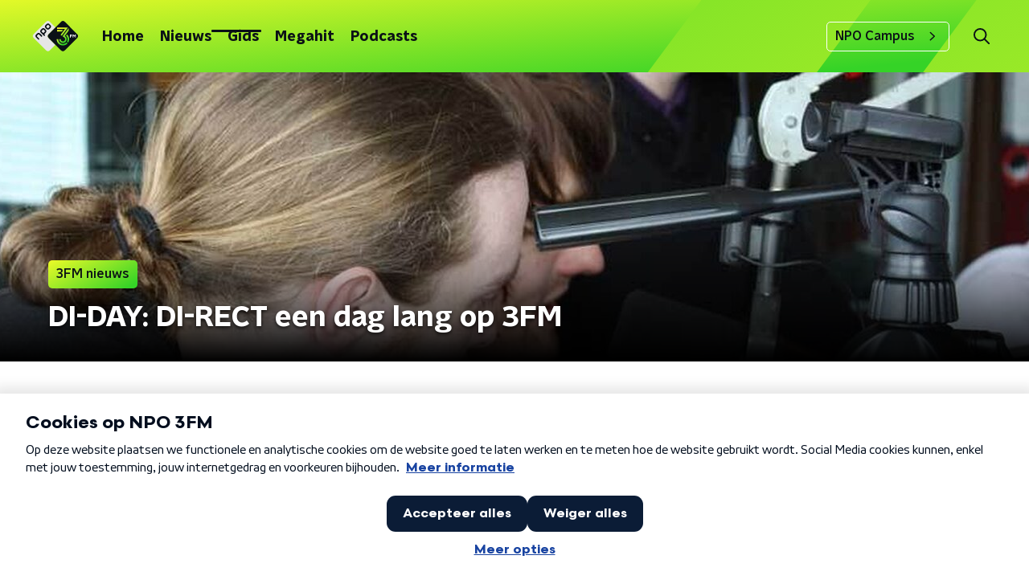

--- FILE ---
content_type: text/html; charset=utf-8
request_url: https://www.npo3fm.nl/nieuws/3fm-nieuws/3a83022c-8794-4bb2-9a46-0dc724050c5f/di-day-di-rect-een-dag-lang-op-3fm
body_size: 19181
content:
<!DOCTYPE html><html lang="nl"><head><meta charSet="utf-8"/><title>DI-DAY: DI-RECT een dag lang op 3FM | NPO 3FM</title><meta content="index, follow" name="robots"/><meta content="
	We kunnen er maar geen genoeg van krijgen: DI-RECT. Dinsdag waren ze de hele dag te gast bij 3FM. Blik terug!
" name="description"/><meta content="DI-DAY: DI-RECT een dag lang op 3FM" property="og:title"/><meta content="website" property="og:type"/><meta content="https://www.npo3fm.nl/nieuws/3fm-nieuws/3a83022c-8794-4bb2-9a46-0dc724050c5f/di-day-di-rect-een-dag-lang-op-3fm" property="og:url"/><meta content="NPO 3FM" property="og:site_name"/><meta content="
	We kunnen er maar geen genoeg van krijgen: DI-RECT. Dinsdag waren ze de hele dag te gast bij 3FM. Blik terug!
" property="og:description"/><meta content="https://cms-assets.nporadio.nl/npo3fm/archief/_videoThumbnail/112877_di-rect-in-de-3fm-studio-1-1.jpg" property="og:image"/><meta content="https://cms-assets.nporadio.nl/npo3fm/archief/_videoThumbnail/112877_di-rect-in-de-3fm-studio-1-1.jpg" property="og:image:secure_url"/><meta content="DI-DAY: DI-RECT een dag lang op 3FM" name="twitter:title"/><meta content="
	We kunnen er maar geen genoeg van krijgen: DI-RECT. Dinsdag waren ze de hele dag te gast bij 3FM. Blik terug!
" name="twitter:description"/><meta content="https://cms-assets.nporadio.nl/npo3fm/archief/_videoThumbnail/112877_di-rect-in-de-3fm-studio-1-1.jpg" name="twitter:image"/><meta content="summary_large_image" name="twitter:card"/><link href="https://www.npo3fm.nl/nieuws/3fm-nieuws/3a83022c-8794-4bb2-9a46-0dc724050c5f/di-day-di-rect-een-dag-lang-op-3fm" rel="canonical"/><link href="https://www.npo3fm.nl/nieuws/rss" rel="alternate" title="Nieuws - NPO 3FM" type="application/rss+xml"/><meta content="width=device-width, initial-scale=1" name="viewport"/><link href="/apple-touch-icon.png" rel="apple-touch-icon" sizes="180x180"/><link href="/favicon-32x32.png" rel="icon" sizes="32x32" type="image/png"/><link href="/favicon-16x16.png" rel="icon" sizes="16x16" type="image/png"/><link href="/site.webmanifest" rel="manifest"/><link color="#0B1116" href="/safari-pinned-tab.svg" rel="mask-icon"/><meta content="#fff" name="msapplication-TileColor"/><meta content="#fff" name="theme-color"/><meta content="only light" name="color-scheme"/><noscript><style>body .hidden_on_noscript { display: none; }</style></noscript><script type="application/ld+json">{"@context":"https://schema.org","@type":"NewsArticle","author":{"@type":"Organization","name":" "},"dateModified":"2010-05-10 15:20:05","datePublished":"2017-03-23 23:18:07","description":"","headline":"DI-DAY: DI-RECT een dag lang op 3FM","image":["https://cms-assets.nporadio.nl/npo3fm/archief/_videoThumbnail/112877_di-rect-in-de-3fm-studio-1-1.jpg"],"mainEntityOfPage":"https://www.npo3fm.nl/nieuws/3fm-nieuws/3a83022c-8794-4bb2-9a46-0dc724050c5f/di-day-di-rect-een-dag-lang-op-3fm","publisher":{"@type":"Organization","logo":{"@type":"ImageObject","height":200,"url":"https://www.npo3fm.nl/images/logo_3fm.webp","width":200},"name":"NPO Radio 3"},"url":"https://www.npo3fm.nl/nieuws/3fm-nieuws/3a83022c-8794-4bb2-9a46-0dc724050c5f/di-day-di-rect-een-dag-lang-op-3fm"}</script><meta name="next-head-count" content="28"/><link rel="preload" href="/_next/static/css/f36f46ceada2ed53.css" as="style"/><link rel="stylesheet" href="/_next/static/css/f36f46ceada2ed53.css" data-n-g=""/><noscript data-n-css=""></noscript><script defer="" nomodule="" src="/_next/static/chunks/polyfills-c67a75d1b6f99dc8.js"></script><script defer="" src="/_next/static/chunks/7977.44d649d5ee6d23e7.js"></script><script defer="" src="/_next/static/chunks/5290.f8c631e3a1eaa470.js"></script><script src="/_next/static/chunks/webpack-ed37040366401daf.js" defer=""></script><script src="/_next/static/chunks/framework-45ce3d09104a2cae.js" defer=""></script><script src="/_next/static/chunks/main-067cdd83ab7b8ba6.js" defer=""></script><script src="/_next/static/chunks/pages/_app-594de5807b9e8f8b.js" defer=""></script><script src="/_next/static/chunks/7b3ddd08-42b89039fcd123fb.js" defer=""></script><script src="/_next/static/chunks/e44137f9-e8cf7cd2f0cd4bfa.js" defer=""></script><script src="/_next/static/chunks/8e389506-cddf8b2d0db0ffd6.js" defer=""></script><script src="/_next/static/chunks/8725-fc8ffbf71f6b1fe1.js" defer=""></script><script src="/_next/static/chunks/138-3c09a25efcd617b1.js" defer=""></script><script src="/_next/static/chunks/1520-5d5842aaf0ba0234.js" defer=""></script><script src="/_next/static/chunks/3713-9dc92c8652efaea1.js" defer=""></script><script src="/_next/static/chunks/4085-ada9444ea7ffe9c2.js" defer=""></script><script src="/_next/static/chunks/7158-533e3f3e23910db0.js" defer=""></script><script src="/_next/static/chunks/6006-989e30e44743875d.js" defer=""></script><script src="/_next/static/chunks/pages/nieuws/%5BcategorySlug%5D/%5BarticleId%5D/%5BarticleSlug%5D-d34e694847e23764.js" defer=""></script><script src="/_next/static/n_AX-un2r7rKCDPsCjzmr/_buildManifest.js" defer=""></script><script src="/_next/static/n_AX-un2r7rKCDPsCjzmr/_ssgManifest.js" defer=""></script><style data-styled="" data-styled-version="5.3.5">.jXsPTz{position:fixed;left:0;bottom:-1px;right:0;height:75px;background:rgba(9,9,9,0.75);border-top:1px solid rgba(95,95,95,0.65);-webkit-backdrop-filter:blur(6px);backdrop-filter:blur(6px);z-index:9;-webkit-user-select:none;-moz-user-select:none;-ms-user-select:none;user-select:none;-webkit-transition:height 0.25s ease-out;transition:height 0.25s ease-out;padding-bottom:env(safe-area-inset-bottom,0);}/*!sc*/
@media (min-width:1200px){.jXsPTz{height:86px;}}/*!sc*/
@media print{.jXsPTz{display:none;}}/*!sc*/
data-styled.g69[id="sc-627673f7-0"]{content:"jXsPTz,"}/*!sc*/
.kJdjvG{position:absolute;top:0;left:0;right:0;height:75px;-webkit-transition:height 0.15s ease-out,-webkit-transform 0.15s ease-in,top 0.25s ease-out;-webkit-transition:height 0.15s ease-out,transform 0.15s ease-in,top 0.25s ease-out;transition:height 0.15s ease-out,transform 0.15s ease-in,top 0.25s ease-out;-webkit-transform:translateY(0);-ms-transform:translateY(0);transform:translateY(0);}/*!sc*/
@media (min-width:1200px){.kJdjvG{height:86px;}}/*!sc*/
data-styled.g70[id="sc-627673f7-1"]{content:"kJdjvG,"}/*!sc*/
.bwcALN{display:-webkit-box;display:-webkit-flex;display:-ms-flexbox;display:flex;-webkit-align-items:center;-webkit-box-align:center;-ms-flex-align:center;align-items:center;-webkit-flex-wrap:nowrap;-ms-flex-wrap:nowrap;flex-wrap:nowrap;-webkit-box-pack:justify;-webkit-justify-content:space-between;-ms-flex-pack:justify;justify-content:space-between;height:74px;}/*!sc*/
@media (min-width:1200px){.bwcALN{height:85px;}}/*!sc*/
data-styled.g71[id="sc-627673f7-2"]{content:"bwcALN,"}/*!sc*/
.ddpthC{display:block;position:absolute;left:0;right:75px;bottom:0;top:0;background:transparent;z-index:1;cursor:pointer;}/*!sc*/
@media (min-width:1200px){.ddpthC{right:calc(50vw + 194px);}}/*!sc*/
data-styled.g72[id="sc-627673f7-3"]{content:"ddpthC,"}/*!sc*/
@page{size:A4;margin:0;}/*!sc*/
html,body{min-block-size:100%;}/*!sc*/
body{background-color:#fff;-webkit-font-smoothing:antialiased;margin:0;min-inline-size:320px;padding:0;}/*!sc*/
p,h1,h2,h3,h4,h5,h6{margin:0 0 15px;word-break:break-word;}/*!sc*/
h1,h2{font-size:24px;line-height:1.3;}/*!sc*/
@media (min-width:1200px){h1,h2{font-size:20px;line-height:1.4;}}/*!sc*/
h1,h2,h3{font-family:'NPO Nova Headline',sans-serif;font-weight:700;}/*!sc*/
h1 > *,h2 > *,h3 > *{font-family:inherit !important;font-weight:inherit !important;}/*!sc*/
div,p,h3,li{font-size:16px;line-height:1.6;}/*!sc*/
@media (min-width:1200px){div,p,h3,li{font-size:18px;}}/*!sc*/
strong,h4,h5,h6{font-family:'NPO Nova Text',sans-serif;font-weight:550;}/*!sc*/
em{font-feature-settings:'ss01';}/*!sc*/
body,article,aside,section,div,p,table,ul{font-family:'NPO Nova Text',sans-serif;font-weight:400;}/*!sc*/
:where(button,input,select,textarea){font:inherit;}/*!sc*/
@media print{body{-webkit-print-color-adjust:exact !important;print-color-adjust:exact !important;}div:not(.printable){visibility:hidden;}.printable div{visibility:visible;}header{display:none;}footer{display:none;}}/*!sc*/
data-styled.g91[id="sc-global-tWaEe1"]{content:"sc-global-tWaEe1,"}/*!sc*/
.hyigYc{padding:0 20px;margin:0 auto;max-width:1200px;position:relative;}/*!sc*/
@media (min-width:768px){.hyigYc{padding:0 25px;}}/*!sc*/
data-styled.g110[id="sc-acc4007a-0"]{content:"hyigYc,"}/*!sc*/
.IhHpR{color:#fff;margin:8px 10px 0 5px;padding:3px;position:relative;display:-webkit-box;display:-webkit-flex;display:-ms-flexbox;display:flex;-webkit-align-items:center;-webkit-box-align:center;-ms-flex-align:center;align-items:center;}/*!sc*/
.IhHpR:before{background-color:#35d327;border-radius:0;content:'';display:block;inline-size:4px;inset-block:5px 3px;inset-inline-start:-5px;position:absolute;}/*!sc*/
@media (min-width:1200px){.IhHpR{margin-block-end:12px;max-inline-size:75%;}}/*!sc*/
data-styled.g111[id="sc-c8ae5f4a-0"]{content:"IhHpR,"}/*!sc*/
.jgyxIz{-webkit-box-orient:vertical;border-radius:0;display:-webkit-box;font-size:22px;-webkit-line-clamp:4;line-height:1.4;margin-block-end:0;margin-inline-start:-3px;overflow:hidden;padding-inline-start:15px;text-shadow:0 2px 4px rgb(0 0 0 / 0.75);}/*!sc*/
@media (min-width:1200px){.jgyxIz{font-size:28px;-webkit-line-clamp:2;}}/*!sc*/
@media (min-width:1200px){.jgyxIz{font-size:36px;-webkit-line-clamp:4;}}/*!sc*/
@media (min-width:1344px){.jgyxIz{-webkit-line-clamp:4;}}/*!sc*/
data-styled.g112[id="sc-c8ae5f4a-1"]{content:"jgyxIz,"}/*!sc*/
.kYjdKP{-webkit-align-items:center;-webkit-box-align:center;-ms-flex-align:center;align-items:center;border-radius:2px;display:-webkit-inline-box;display:-webkit-inline-flex;display:-ms-inline-flexbox;display:inline-flex;font-size:0.9375rem;font-weight:550;gap:8px;padding:3px 6px;white-space:nowrap;background:linear-gradient(150.82deg,#FFFF28 -9.11%,#35d327 92.16%);color:#0B1116;}/*!sc*/
@media (min-width:1200px){.kYjdKP{border-radius:5px;font-size:1rem;padding:5px 10px;}}/*!sc*/
data-styled.g114[id="sc-b8198653-0"]{content:"kYjdKP,"}/*!sc*/
.hdLoMl{display:-webkit-box;display:-webkit-flex;display:-ms-flexbox;display:flex;-webkit-flex-direction:row;-ms-flex-direction:row;flex-direction:row;gap:20px;}/*!sc*/
@media (min-width:1344px){.hdLoMl{-webkit-flex-direction:row;-ms-flex-direction:row;flex-direction:row;}}/*!sc*/
data-styled.g115[id="sc-e7fd9719-0"]{content:"hdLoMl,"}/*!sc*/
.fnpMGI{position:absolute;bottom:0;left:0;padding:15px 0;width:100%;box-sizing:border-box;}/*!sc*/
data-styled.g116[id="sc-e7fd9719-1"]{content:"fnpMGI,"}/*!sc*/
.iwjkRo{margin-left:20px;height:100%;}/*!sc*/
data-styled.g117[id="sc-e7fd9719-2"]{content:"iwjkRo,"}/*!sc*/
.jMMHHE{height:360px;position:relative;overflow:hidden;z-index:0;}/*!sc*/
@media (min-width:1344px){.jMMHHE{height:450px;}}/*!sc*/
data-styled.g122[id="sc-8cb63c32-0"]{content:"jMMHHE,"}/*!sc*/
.bkrHxb{height:100%;background-image:url("https://cms-assets.nporadio.nl/npo3fm/archief/_articleHeaderM/112877_di-rect-in-de-3fm-studio-1-1.jpg");background-size:cover;background-repeat:no-repeat;background-position:center center;}/*!sc*/
@media (min-width:1200px){.bkrHxb{max-width:1400px;margin:0 auto;background-color:initial;background-size:1400px;}}/*!sc*/
@media (max-width:767px){.bkrHxb{background-image:url(https://cms-assets.nporadio.nl/npo3fm/archief/_articleHeaderS/112877_di-rect-in-de-3fm-studio-1-1.jpg);}}/*!sc*/
.bkrHxb:before{content:'';background-image:linear-gradient(to bottom,rgba(0,0,0,0),rgba(0,0,0,1));height:60px;position:absolute;bottom:0;left:0;right:0;}/*!sc*/
@media (min-width:1200px){.bkrHxb:before{height:150px;}}/*!sc*/
data-styled.g123[id="sc-8cb63c32-1"]{content:"bkrHxb,"}/*!sc*/
.geUonX{background-color:#0B1116;}/*!sc*/
data-styled.g124[id="sc-c0d67b74-0"]{content:"geUonX,"}/*!sc*/
.disGTO{display:-webkit-box;display:-webkit-flex;display:-ms-flexbox;display:flex;-webkit-flex-direction:column;-ms-flex-direction:column;flex-direction:column;}/*!sc*/
@media (min-width:1200px){.disGTO{background-color:transparent;}}/*!sc*/
data-styled.g143[id="sc-50153d19-0"]{content:"disGTO,"}/*!sc*/
.kbXMRa{z-index:1;position:relative;margin-left:0;margin-right:0;margin-top:0;margin-bottom:-1px;padding:13px 0 16px;background:none;}/*!sc*/
@media (min-width:320px){.kbXMRa{background-size:213%;}}/*!sc*/
@media (min-width:768px){.kbXMRa{background-size:100%;}}/*!sc*/
@media (min-width:1344px){.kbXMRa{background-size:85%;}}/*!sc*/
@media (min-width:768px){.kbXMRa{border-radius:0;margin-top:0;margin-bottom:-1px;padding:25px 0 26px;}}/*!sc*/
data-styled.g144[id="sc-50153d19-1"]{content:"kbXMRa,"}/*!sc*/
.fTyknB{height:100%;width:100%;}/*!sc*/
data-styled.g146[id="sc-ccc38220-0"]{content:"fTyknB,"}/*!sc*/
.iroKiE{background:none;color:inherit;border:none;padding:0;font:inherit;cursor:pointer;-webkit-align-items:center;-webkit-box-align:center;-ms-flex-align:center;align-items:center;background:linear-gradient(150.82deg,#FFFF28 -9.11%,#35d327 92.16%);border-radius:5px;box-shadow:0px 2px 7px 1px rgba(0,0,0,0.1);color:var(--accent-color);display:-webkit-box;display:-webkit-flex;display:-ms-flexbox;display:flex;height:24px;-webkit-box-pack:center;-webkit-justify-content:center;-ms-flex-pack:center;justify-content:center;width:24px;}/*!sc*/
.iroKiE:hover{cursor:pointer;}/*!sc*/
.iroKiE:focus{outline:2px solid #5b5bff;}/*!sc*/
data-styled.g147[id="sc-ccc38220-1"]{content:"iroKiE,"}/*!sc*/
.ciuQUZ{fill:#0B1116;}/*!sc*/
data-styled.g148[id="sc-ccc38220-2"]{content:"ciuQUZ,"}/*!sc*/
.dSSskv line,.dSSskv circle{stroke:currentColor;}/*!sc*/
data-styled.g167[id="sc-eee812e5-0"]{content:"dSSskv,"}/*!sc*/
.iuPOkY{z-index:1;}/*!sc*/
@media (min-width:1200px){.iuPOkY{margin-right:20px;}}/*!sc*/
data-styled.g171[id="sc-6119ae5a-1"]{content:"iuPOkY,"}/*!sc*/
.bqIinL{display:-webkit-box;display:-webkit-flex;display:-ms-flexbox;display:flex;-webkit-box-pack:justify;-webkit-justify-content:space-between;-ms-flex-pack:justify;justify-content:space-between;-webkit-align-items:center;-webkit-box-align:center;-ms-flex-align:center;align-items:center;margin:0 auto;padding-left:10px;padding-right:10px;max-width:1200px;position:relative;height:100%;}/*!sc*/
@media (min-width:1200px){.bqIinL{padding-left:0px;padding-right:0px;}}/*!sc*/
data-styled.g172[id="sc-6119ae5a-2"]{content:"bqIinL,"}/*!sc*/
.bMOsGL{outline:2px solid transparent;outline-offset:2px;-webkit-transition:outline-color 200ms;transition:outline-color 200ms;font-family:'NPO Nova Headline',sans-serif;font-weight:700;-webkit-text-decoration:none;text-decoration:none;border-radius:5px;color:#0B1116;cursor:pointer;display:inline-block;font-size:18px;line-height:1;padding:7px 10px 6px 10px;position:relative;-webkit-transition:outline-color 200ms,background-color 200ms,color 200ms;transition:outline-color 200ms,background-color 200ms,color 200ms;}/*!sc*/
.bMOsGL:focus-visible{outline-color:#5b5bff;}/*!sc*/
.bMOsGL:hover{background:#fff;color:#0B1116;}/*!sc*/
.bMOsGL:hover:after{opacity:0;}/*!sc*/
.bMOsGL:active{background:#fff;color:#0B1116;}/*!sc*/
.bMOsGL:active:after{opacity:0;}/*!sc*/
.bMOsGL:after{-webkit-transition:background-color 200ms;transition:background-color 200ms;--offset:22px;-webkit-block-size:3px;-ms-flex-block-size:3px;block-size:3px;border-radius:5px;content:'';opacity:0;position:absolute;-webkit-inset-block-end:0;-ms-inlrock-end:0;inset-block-end:0;inset-inline-start:calc(var(--offset) / 2);inline-size:calc(100% - var(--offset));}/*!sc*/
.iaFcDo{outline:2px solid transparent;outline-offset:2px;-webkit-transition:outline-color 200ms;transition:outline-color 200ms;font-family:'NPO Nova Headline',sans-serif;font-weight:700;-webkit-text-decoration:none;text-decoration:none;border-radius:5px;color:#0B1116;cursor:pointer;display:inline-block;font-size:18px;line-height:1;padding:7px 10px 6px 10px;position:relative;-webkit-transition:outline-color 200ms,background-color 200ms,color 200ms;transition:outline-color 200ms,background-color 200ms,color 200ms;opacity:1;}/*!sc*/
.iaFcDo:focus-visible{outline-color:#5b5bff;}/*!sc*/
.iaFcDo:hover{background:#fff;color:#0B1116;}/*!sc*/
.iaFcDo:hover:after{opacity:0;}/*!sc*/
.iaFcDo:active{background:#fff;color:#0B1116;}/*!sc*/
.iaFcDo:active:after{opacity:0;}/*!sc*/
.iaFcDo:after{-webkit-transition:background-color 200ms;transition:background-color 200ms;--offset:22px;-webkit-block-size:3px;-ms-flex-block-size:3px;block-size:3px;border-radius:5px;content:'';opacity:0;position:absolute;-webkit-inset-block-end:0;-ms-inlrock-end:0;inset-block-end:0;inset-inline-start:calc(var(--offset) / 2);inline-size:calc(100% - var(--offset));}/*!sc*/
.iaFcDo:after{background-color:#0B1116;opacity:1;}/*!sc*/
data-styled.g173[id="sc-6119ae5a-3"]{content:"bMOsGL,iaFcDo,"}/*!sc*/
.lpoxkQ{position:absolute;top:0;left:0;right:0;min-width:320px;height:60px;z-index:4;}/*!sc*/
@media (min-width:768px){.lpoxkQ{height:70px;}}/*!sc*/
@media (min-width:1200px){.lpoxkQ{height:90px;}}/*!sc*/
data-styled.g174[id="sc-6119ae5a-4"]{content:"lpoxkQ,"}/*!sc*/
.cJysQT{-webkit-align-items:center;-webkit-box-align:center;-ms-flex-align:center;align-items:center;display:-webkit-box;display:-webkit-flex;display:-ms-flexbox;display:flex;left:50%;margin:0;position:absolute;-webkit-transform:translate(-50%,0);-ms-transform:translate(-50%,0);transform:translate(-50%,0);}/*!sc*/
@media (min-width:1200px){.cJysQT{position:relative;left:0;-webkit-transform:none;-ms-transform:none;transform:none;}}/*!sc*/
data-styled.g175[id="sc-6119ae5a-5"]{content:"cJysQT,"}/*!sc*/
@media (max-width:1199px){.jVyRTC{display:none;}}/*!sc*/
data-styled.g176[id="sc-6119ae5a-6"]{content:"jVyRTC,"}/*!sc*/
.kignWg{display:-webkit-box;display:-webkit-flex;display:-ms-flexbox;display:flex;-webkit-align-items:center;-webkit-box-align:center;-ms-flex-align:center;align-items:center;-webkit-box-pack:center;-webkit-justify-content:center;-ms-flex-pack:center;justify-content:center;-webkit-tap-highlight-color:rgba(0,0,0,0);cursor:pointer;border:none;background:transparent;box-sizing:content-box;border-radius:5px;padding:0;color:#0B1116;outline:2px solid transparent;outline-offset:2px;-webkit-transition:outline-color 200ms;transition:outline-color 200ms;-webkit-transition:background-color 200ms;transition:background-color 200ms;height:37px;width:39px;}/*!sc*/
.kignWg:hover{color:#0B1116;background:#fff;}/*!sc*/
.kignWg:active{background-color:#279B1C;color:#0B1116;}/*!sc*/
.kignWg:focus-visible{outline-color:#5b5bff;}/*!sc*/
data-styled.g177[id="sc-6119ae5a-7"]{content:"kignWg,"}/*!sc*/
.cESczn svg{height:22px;width:22px;}/*!sc*/
@media (min-width:1200px){.cESczn{display:none;}}/*!sc*/
data-styled.g178[id="sc-6119ae5a-8"]{content:"cESczn,"}/*!sc*/
.KWulM{outline:2px solid transparent;outline-offset:2px;-webkit-transition:outline-color 200ms;transition:outline-color 200ms;-webkit-transition:background-color 200ms;transition:background-color 200ms;-webkit-text-decoration:none;text-decoration:none;line-height:1;cursor:pointer;display:-webkit-box;display:-webkit-flex;display:-ms-flexbox;display:flex;-webkit-align-items:center;-webkit-box-align:center;-ms-flex-align:center;align-items:center;margin-right:20px;height:35px;padding-left:10px;padding-right:10px;font-size:16px;font-family:'NPO Nova Text',sans-serif;font-weight:550;color:#0B1116;border:1px solid;background:transparent;border-color:#fff;border-radius:5px;}/*!sc*/
.KWulM:focus-visible{outline-color:#5b5bff;}/*!sc*/
.KWulM:hover{background:#fff;color:#0B1116;}/*!sc*/
.KWulM:active{border-color:#279B1C;background:#279B1C;}/*!sc*/
@media (max-width:1199px){.KWulM{display:none;}}/*!sc*/
data-styled.g179[id="sc-6119ae5a-9"]{content:"KWulM,"}/*!sc*/
.fdSxX{display:block;max-width:120px;height:27px;outline:2px solid transparent;outline-offset:2px;-webkit-transition:outline-color 200ms;transition:outline-color 200ms;}/*!sc*/
@media (min-width:1200px){.fdSxX{height:38px;}}/*!sc*/
.fdSxX:focus-visible{outline-color:#5b5bff;}/*!sc*/
data-styled.g181[id="sc-6119ae5a-11"]{content:"fdSxX,"}/*!sc*/
.SHtHX{display:inline-block;height:20px;width:20px;}/*!sc*/
data-styled.g182[id="sc-6119ae5a-12"]{content:"SHtHX,"}/*!sc*/
.cWZgVf{display:-webkit-box;display:-webkit-flex;display:-ms-flexbox;display:flex;-webkit-align-items:center;-webkit-box-align:center;-ms-flex-align:center;align-items:center;}/*!sc*/
data-styled.g183[id="sc-6119ae5a-13"]{content:"cWZgVf,"}/*!sc*/
.hHYHmz{position:fixed;left:0;top:0;bottom:0;width:280px;background-color:#fff;padding:20px;-webkit-transform:translate3d(-330px,0,0);-ms-transform:translate3d(-330px,0,0);transform:translate3d(-330px,0,0);-webkit-transition:all 0.2s ease-out;transition:all 0.2s ease-out;z-index:10;overflow:hidden auto;}/*!sc*/
.hHYHmz ul{margin:15px 0;padding:0;list-style:none;}/*!sc*/
.hHYHmz li{padding:10px 0;margin-bottom:10px;-webkit-transition:all 0.35s ease-out;transition:all 0.35s ease-out;}/*!sc*/
@media (max-width:320px){.hHYHmz li{padding:4px 0;}}/*!sc*/
data-styled.g184[id="sc-a6ca196e-0"]{content:"hHYHmz,"}/*!sc*/
.gzUFtW path{fill:#0B1116;}/*!sc*/
data-styled.g236[id="sc-98b86276-0"]{content:"gzUFtW,"}/*!sc*/
.gDtjFe{color:#fff;font-size:1rem;line-height:22px;margin:0 0 25px;}/*!sc*/
data-styled.g238[id="sc-17cac0f3-0"]{content:"gDtjFe,"}/*!sc*/
.bkANrz{padding:15px;height:56px;width:100%;box-sizing:border-box;background-color:#fff;border-radius:5px;border:none;font-size:16px;line-height:56px;}/*!sc*/
.bkANrz::-webkit-input-placeholder{color:#0B1116;font-family:'NPO Nova Text',sans-serif;}/*!sc*/
.bkANrz::-moz-placeholder{color:#0B1116;font-family:'NPO Nova Text',sans-serif;}/*!sc*/
.bkANrz:-ms-input-placeholder{color:#0B1116;font-family:'NPO Nova Text',sans-serif;}/*!sc*/
.bkANrz::placeholder{color:#0B1116;font-family:'NPO Nova Text',sans-serif;}/*!sc*/
.bkANrz[data-has-error='true']{border:5px #d9151b solid;color:#d9151b;outline:none;}/*!sc*/
data-styled.g239[id="sc-73cc6105-0"]{content:"bkANrz,"}/*!sc*/
.bZGfWg{position:relative;}/*!sc*/
data-styled.g240[id="sc-78f67ecb-0"]{content:"bZGfWg,"}/*!sc*/
.hDpabu{padding-right:53px;}/*!sc*/
data-styled.g241[id="sc-78f67ecb-1"]{content:"hDpabu,"}/*!sc*/
.bVgNrU{position:absolute;top:12px;right:12px;z-index:5;width:32px;height:32px;}/*!sc*/
data-styled.g242[id="sc-78f67ecb-2"]{content:"bVgNrU,"}/*!sc*/
.eZbiVn{margin-top:10px;}/*!sc*/
data-styled.g243[id="sc-78f67ecb-3"]{content:"eZbiVn,"}/*!sc*/
.gELObD{margin:0 0 15px;font-size:20px;color:#fff;font-family:'NPO Nova Headline',sans-serif;font-weight:700;font-style:normal;}/*!sc*/
@media (min-width:768px){.gELObD{font-size:25px;}}/*!sc*/
data-styled.g245[id="sc-9e5adb19-0"]{content:"gELObD,"}/*!sc*/
.gbImOy{-webkit-text-decoration:none;text-decoration:none;font-size:16px;line-height:22px;color:#fff;font-family:'NPO Nova Text',sans-serif;font-weight:400;}/*!sc*/
.gbImOy:hover{-webkit-text-decoration:underline;text-decoration:underline;}/*!sc*/
data-styled.g246[id="sc-234a5723-0"]{content:"gbImOy,"}/*!sc*/
.eOwCGY{padding:0 20px;min-height:140px;width:100%;}/*!sc*/
.eOwCGY:first-child{padding-left:0;border-right:1px solid #f1f1f1;}/*!sc*/
@media (min-width:768px){.eOwCGY{padding:0 50px;border-right:2px solid #f1f1f1;}.eOwCGY:first-child{border-right:2px solid #f1f1f1;}}/*!sc*/
.eOwCGY:last-child{padding-right:0;}/*!sc*/
.eOwCGY ul{margin:0;padding:0;list-style:none;}/*!sc*/
.eOwCGY li{padding:3px 0;margin:0;}/*!sc*/
.eOwCGY .sc-234a5723-0{display:inline-block;padding:5px 3px;margin-left:-3px;}/*!sc*/
@media (min-width:768px){.eOwCGY .sc-234a5723-0{font-size:18px;}}/*!sc*/
data-styled.g247[id="sc-234a5723-1"]{content:"eOwCGY,"}/*!sc*/
.gzjjML{position:relative;width:100%;height:60px;}/*!sc*/
@media (min-width:768px){.gzjjML{height:70px;}}/*!sc*/
@media (min-width:1200px){.gzjjML{height:90px;}}/*!sc*/
data-styled.g248[id="sc-d8f0e8a6-0"]{content:"gzjjML,"}/*!sc*/
.kRlwMc{background-image:url(/svg/3fm-header-bg.svg);background-size:cover;background-repeat:repeat;background-position:top center;}/*!sc*/
data-styled.g249[id="sc-6b110c3b-0"]{content:"kRlwMc,"}/*!sc*/
.dakYTz{display:-webkit-box;display:-webkit-flex;display:-ms-flexbox;display:flex;-webkit-flex-direction:column;-ms-flex-direction:column;flex-direction:column;background:none;}/*!sc*/
data-styled.g251[id="sc-8cb50e81-0"]{content:"dakYTz,"}/*!sc*/
.gmJfVw{z-index:1;position:relative;margin-left:0;margin-right:0;margin-top:0;margin-bottom:-1px;overflow:hidden;padding:13px 0 16px;background:none;}/*!sc*/
@media (min-width:320px){.gmJfVw{background-size:213%;}}/*!sc*/
@media (min-width:768px){.gmJfVw{background-size:100%;}}/*!sc*/
@media (min-width:1344px){.gmJfVw{background-size:85%;}}/*!sc*/
@media (min-width:768px){.gmJfVw{border-radius:0;margin-top:0;margin-bottom:-1px;padding:25px 0 26px;}}/*!sc*/
data-styled.g252[id="sc-8cb50e81-1"]{content:"gmJfVw,"}/*!sc*/
.fkLWjV{display:-webkit-box;display:-webkit-flex;display:-ms-flexbox;display:flex;-webkit-align-content:center;-ms-flex-line-pack:center;align-content:center;-webkit-box-pack:start;-webkit-justify-content:flex-start;-ms-flex-pack:start;justify-content:flex-start;min-height:19px;}/*!sc*/
.fkLWjV svg{display:block;margin:6px;}/*!sc*/
@media (max-width:767px){.fkLWjV{-webkit-order:-1;-ms-flex-order:-1;order:-1;margin-bottom:15px;}}/*!sc*/
data-styled.g255[id="sc-23329b86-0"]{content:"fkLWjV,"}/*!sc*/
.jRpVfX{padding-bottom:75px;background-color:#0B1116;position:relative;overflow:hidden;}/*!sc*/
@media (min-width:1200px){.jRpVfX{padding-bottom:85px;}}/*!sc*/
data-styled.g256[id="sc-23329b86-1"]{content:"jRpVfX,"}/*!sc*/
.KCvha{background-image:url('/svg/3fm-logo-bg-footer.svg');background-repeat:no-repeat;background-size:100%;content:'';height:650px;position:absolute;right:-226px;top:35px;width:497px;}/*!sc*/
@media (min-width:768px){.KCvha{right:75px;top:-80px;width:675px;}}/*!sc*/
data-styled.g257[id="sc-23329b86-2"]{content:"KCvha,"}/*!sc*/
.jOcHxL{--font-size:18px;color:#fff;display:-webkit-box;display:-webkit-flex;display:-ms-flexbox;display:flex;font-family:'NPO Nova Headline',sans-serif;font-size:var(--font-size);font-weight:700;line-height:1.2;padding:25px 0px 50px;text-transform:uppercase;}/*!sc*/
@media (min-width:600px){.jOcHxL{--font-size:20px;}}/*!sc*/
@media (min-width:768px){.jOcHxL{--font-size:26px;padding-block-start:40px;}}/*!sc*/
@media (min-width:1200px){.jOcHxL{--font-size:28px;}}/*!sc*/
data-styled.g258[id="sc-23329b86-3"]{content:"jOcHxL,"}/*!sc*/
.fXwAwf{margin-right:15px;width:50px;}/*!sc*/
@media (min-width:768px){.fXwAwf{width:75px;}}/*!sc*/
data-styled.g259[id="sc-23329b86-4"]{content:"fXwAwf,"}/*!sc*/
.cwjYjl{-webkit-text-decoration:none;text-decoration:none;font-size:16px;line-height:22px;color:#fff;font-family:'NPO Nova Text',sans-serif;font-weight:400;}/*!sc*/
.cwjYjl:hover{-webkit-text-decoration:underline;text-decoration:underline;}/*!sc*/
data-styled.g260[id="sc-23329b86-5"]{content:"cwjYjl,"}/*!sc*/
.heSsPN{display:-webkit-box;display:-webkit-flex;display:-ms-flexbox;display:flex;-webkit-align-items:stretch;-webkit-box-align:stretch;-ms-flex-align:stretch;align-items:stretch;-webkit-box-pack:start;-webkit-justify-content:flex-start;-ms-flex-pack:start;justify-content:flex-start;width:100%;min-height:150px;}/*!sc*/
.heSsPN a{border-bottom:2px solid transparent;}/*!sc*/
.heSsPN a:hover{-webkit-text-decoration:none;text-decoration:none;border-bottom:2px solid #279B1C;}/*!sc*/
data-styled.g261[id="sc-23329b86-6"]{content:"heSsPN,"}/*!sc*/
.hKYKOj{display:-webkit-box;display:-webkit-flex;display:-ms-flexbox;display:flex;padding:25px 0;-webkit-align-items:center;-webkit-box-align:center;-ms-flex-align:center;align-items:center;-webkit-box-pack:justify;-webkit-justify-content:space-between;-ms-flex-pack:justify;justify-content:space-between;}/*!sc*/
data-styled.g262[id="sc-23329b86-7"]{content:"hKYKOj,"}/*!sc*/
.jbdfno{font-family:'NPO Nova Text',sans-serif;font-weight:400;}/*!sc*/
@media (min-width:768px){.jbdfno{font-size:18px;}}/*!sc*/
data-styled.g263[id="sc-23329b86-8"]{content:"jbdfno,"}/*!sc*/
.bRjZEQ{display:-webkit-box;display:-webkit-flex;display:-ms-flexbox;display:flex;-webkit-align-items:center;-webkit-box-align:center;-ms-flex-align:center;align-items:center;}/*!sc*/
@media (min-width:768px){.bRjZEQ{-webkit-box-pack:end;-webkit-justify-content:flex-end;-ms-flex-pack:end;justify-content:flex-end;}}/*!sc*/
.bRjZEQ > p{margin-bottom:0;}/*!sc*/
data-styled.g264[id="sc-23329b86-9"]{content:"bRjZEQ,"}/*!sc*/
.glbCrY{min-height:150px;margin-top:50px;width:100%;color:#fff;}/*!sc*/
@media (min-width:768px){.glbCrY{margin-top:0;padding-left:50px;}}/*!sc*/
.glbCrY .sc-78f67ecb-3{font-family:'NPO Nova Text',sans-serif;font-weight:400;color:#fff;position:absolute;}/*!sc*/
@media (min-width:768px){.glbCrY .sc-78f67ecb-3{font-size:18px;margin:20px 0 0 0;}}/*!sc*/
data-styled.g265[id="sc-23329b86-10"]{content:"glbCrY,"}/*!sc*/
.hbzvVc{display:-webkit-box;display:-webkit-flex;display:-ms-flexbox;display:flex;-webkit-flex-direction:column;-ms-flex-direction:column;flex-direction:column;-webkit-align-items:flex-start;-webkit-box-align:flex-start;-ms-flex-align:flex-start;align-items:flex-start;}/*!sc*/
@media (min-width:768px){.hbzvVc{-webkit-flex:1 1;-ms-flex:1 1;flex:1 1;-webkit-flex-direction:row;-ms-flex-direction:row;flex-direction:row;margin:0 auto;max-width:1200px;}}/*!sc*/
data-styled.g266[id="sc-23329b86-11"]{content:"hbzvVc,"}/*!sc*/
.bDcAqE{display:-webkit-box;display:-webkit-flex;display:-ms-flexbox;display:flex;width:100%;-webkit-flex-direction:column;-ms-flex-direction:column;flex-direction:column;}/*!sc*/
@media (min-width:768px){.bDcAqE{-webkit-flex-direction:row;-ms-flex-direction:row;flex-direction:row;-webkit-align-items:center;-webkit-box-align:center;-ms-flex-align:center;align-items:center;-webkit-box-pack:justify;-webkit-justify-content:space-between;-ms-flex-pack:justify;justify-content:space-between;}}/*!sc*/
data-styled.g267[id="sc-23329b86-12"]{content:"bDcAqE,"}/*!sc*/
@media (min-width:768px){.fhytOU{width:30%;}.fhytOU > p{margin:0;}}/*!sc*/
data-styled.g268[id="sc-23329b86-13"]{content:"fhytOU,"}/*!sc*/
.cCiLEa{display:-webkit-box;display:-webkit-flex;display:-ms-flexbox;display:flex;-webkit-flex-wrap:wrap;-ms-flex-wrap:wrap;flex-wrap:wrap;gap:0 12px;}/*!sc*/
.cCiLEa a{border-bottom:2px solid transparent;}/*!sc*/
.cCiLEa a:hover{-webkit-text-decoration:none;text-decoration:none;border-bottom:2px solid #279B1C;}/*!sc*/
data-styled.g269[id="sc-23329b86-14"]{content:"cCiLEa,"}/*!sc*/
.PwXek{height:32px;margin-left:10px;}/*!sc*/
data-styled.g270[id="sc-23329b86-15"]{content:"PwXek,"}/*!sc*/
.hHAsrb a{-webkit-text-decoration:none;text-decoration:none;font-family:'NPO Nova Text',sans-serif;font-weight:400;font-size:16px;line-height:22px;color:#fff;border-bottom:2px solid transparent;}/*!sc*/
.hHAsrb a:hover{border-bottom:2px solid #279B1C;}/*!sc*/
data-styled.g271[id="sc-23329b86-16"]{content:"hHAsrb,"}/*!sc*/
.cOpBBh{--font-size:22px;color:#0B1116;font-size:var(--font-size);line-height:1.3;margin-block-end:25px;padding-block-end:3px;position:relative;}/*!sc*/
@media (max-width:767px){.cOpBBh{margin-block-start:10px;}}/*!sc*/
@media (min-width:768px){.cOpBBh{--font-size:24px;}}/*!sc*/
@media (min-width:1200px){.cOpBBh{--font-size:28px;}}/*!sc*/
data-styled.g279[id="sc-e15e0c59-0"]{content:"cOpBBh,"}/*!sc*/
.kZsXRn{--padding-bottom:20px;display:-webkit-box;display:-webkit-flex;display:-ms-flexbox;display:flex;margin:0;padding:10px 0 var(--padding-bottom);-webkit-align-items:flex-start;-webkit-box-align:flex-start;-ms-flex-align:flex-start;align-items:flex-start;}/*!sc*/
@media (min-width:600px){.kZsXRn{--padding-bottom:15px;}}/*!sc*/
@media (min-width:1200px){.kZsXRn{--padding-bottom:30px;}}/*!sc*/
data-styled.g302[id="sc-de153955-0"]{content:"kZsXRn,"}/*!sc*/
.fdhTmp{-webkit-align-items:center;-webkit-box-align:center;-ms-flex-align:center;align-items:center;color:#0B1116;cursor:pointer;display:-webkit-box;display:-webkit-flex;display:-ms-flexbox;display:flex;font-weight:550;-webkit-text-decoration:underline;text-decoration:underline;}/*!sc*/
@media (hover:hover){.fdhTmp:hover{-webkit-text-decoration:underline;text-decoration:underline;}}/*!sc*/
data-styled.g303[id="sc-de153955-1"]{content:"fdhTmp,"}/*!sc*/
.PDFAH{display:-webkit-box;display:-webkit-flex;display:-ms-flexbox;display:flex;-webkit-align-items:center;-webkit-box-align:center;-ms-flex-align:center;align-items:center;white-space:nowrap;color:#0B1116;}/*!sc*/
.PDFAH > span{overflow:hidden;text-overflow:ellipsis;}/*!sc*/
.PDFAH > svg{padding:0 8px;}/*!sc*/
.PDFAH > svg [data-fill-color]{fill:#0B1116;}/*!sc*/
.PDFAH:last-child{overflow:hidden;}/*!sc*/
.PDFAH:last-child > svg{display:none;}/*!sc*/
data-styled.g304[id="sc-de153955-2"]{content:"PDFAH,"}/*!sc*/
.fbQFHr{display:-webkit-box;display:-webkit-flex;display:-ms-flexbox;display:flex;-webkit-flex-direction:column;-ms-flex-direction:column;flex-direction:column;gap:15px;}/*!sc*/
@media (min-width:600px){.fbQFHr{display:grid;grid-gap:15px;grid-template-columns:repeat(2,1fr);}}/*!sc*/
@media (min-width:1200px){.fbQFHr{grid-gap:25px;grid-template-columns:repeat(4,1fr);}}/*!sc*/
data-styled.g397[id="sc-3df3eb31-0"]{content:"fbQFHr,"}/*!sc*/
.nbwHg g > g{fill:#0B1116;}/*!sc*/
data-styled.g443[id="sc-6b03b9a5-0"]{content:"nbwHg,"}/*!sc*/
.cfvUTA{-webkit-align-items:center;-webkit-box-align:center;-ms-flex-align:center;align-items:center;color:#0B1116;display:-webkit-box;display:-webkit-flex;display:-ms-flexbox;display:flex;-webkit-flex-direction:column;-ms-flex-direction:column;flex-direction:column;}/*!sc*/
data-styled.g519[id="sc-cbc591fe-0"]{content:"cfvUTA,"}/*!sc*/
.hKzVLw{font-size:1rem;font-weight:550;margin-block-end:5px;}/*!sc*/
data-styled.g520[id="sc-cbc591fe-1"]{content:"hKzVLw,"}/*!sc*/
.jRtSkB{color:#0B1116;}/*!sc*/
.jRtSkB a:not(.button){color:#279B1C;-webkit-text-decoration:none;text-decoration:none;background-image:linear-gradient(currentColor,currentColor);background-position:0 100%;background-repeat:no-repeat;background-size:0 2px;-webkit-transition:background-size cubic-bezier(0,0.5,0,1) 200ms;transition:background-size cubic-bezier(0,0.5,0,1) 200ms;}/*!sc*/
.jRtSkB a:not(.button):hover,.jRtSkB a:not(.button):focus{-webkit-text-decoration:none;text-decoration:none;background-size:100% 2px;}/*!sc*/
.jRtSkB a.button{background:none;border:none;box-sizing:border-box;color:inherit;cursor:pointer;font:inherit;outline:inherit;padding:0;outline-offset:2px;outline:2px solid transparent;-webkit-transition:outline-color 200ms;transition:outline-color 200ms;--font-size:0.875rem;-webkit-align-items:center;-webkit-box-align:center;-ms-flex-align:center;align-items:center;border-radius:5px;color:#0B1116;cursor:pointer;display:-webkit-box;display:-webkit-flex;display:-ms-flexbox;display:flex;font-family:'NPO Nova Headline',sans-serif;font-size:var(--font-size);font-weight:700;-webkit-box-pack:center;-webkit-justify-content:center;-ms-flex-pack:center;justify-content:center;line-height:1;padding:12px 16px 11px;position:relative;-webkit-transition:outline-color 200ms,background-color 200ms,color 200ms;transition:outline-color 200ms,background-color 200ms,color 200ms;background:linear-gradient(150.82deg,#FFFF28 -9.11%,#35d327 92.16%);display:-webkit-inline-box;display:-webkit-inline-flex;display:-ms-inline-flexbox;display:inline-flex;min-height:44px;-webkit-text-decoration:none;text-decoration:none;}/*!sc*/
.jRtSkB a.button:focus-visible{outline-color:#5b5bff;}/*!sc*/
@media (min-width:1200px){.jRtSkB a.button{--font-size:1rem;}}/*!sc*/
.jRtSkB a.button::before{background:linear-gradient(150.82deg,#FFFF28 -9.11%,#35d327 92.16%);-webkit-block-size:100%;-ms-flex-block-size:100%;block-size:100%;border-radius:5px;content:'';inline-size:100%;-webkit-inset-block-start:0;-ms-intb-rlock-start:0;inset-block-start:0;inset-inline-start:0;opacity:0.2;padding:0;position:absolute;-webkit-transition:padding 200ms,left 200ms,top 200ms;transition:padding 200ms,left 200ms,top 200ms;z-index:-1;}/*!sc*/
@media (hover:hover){.jRtSkB a.button:hover:before{inset-block-start:-10px;inset-inline-start:-10px;padding:10px;}}/*!sc*/
data-styled.g564[id="sc-6dd20ddb-0"]{content:"jRtSkB,"}/*!sc*/
.jynLdq{margin-bottom:25px;}/*!sc*/
data-styled.g569[id="sc-8289537a-0"]{content:"jynLdq,"}/*!sc*/
.gsTLhG{position:relative;margin-bottom:25px;}/*!sc*/
data-styled.g570[id="sc-8289537a-1"]{content:"gsTLhG,"}/*!sc*/
.jNmKVb{position:relative;}/*!sc*/
.jNmKVb img{display:block;width:100%;}/*!sc*/
data-styled.g571[id="sc-8289537a-2"]{content:"jNmKVb,"}/*!sc*/
.hqnKiI{border-radius:5px;}/*!sc*/
data-styled.g572[id="sc-8289537a-3"]{content:"hqnKiI,"}/*!sc*/
.jsNVwc g > g{fill:#0B1116;}/*!sc*/
data-styled.g736[id="sc-529b2cf0-0"]{content:"jsNVwc,"}/*!sc*/
.isbQPp{display:-webkit-box;display:-webkit-flex;display:-ms-flexbox;display:flex;-webkit-align-items:center;-webkit-box-align:center;-ms-flex-align:center;align-items:center;-webkit-box-pack:end;-webkit-justify-content:flex-end;-ms-flex-pack:end;justify-content:flex-end;}/*!sc*/
.isbQPp svg{padding:8px;}/*!sc*/
data-styled.g737[id="sc-f66bd562-0"]{content:"isbQPp,"}/*!sc*/
.jJSMPN{display:-webkit-box;display:-webkit-flex;display:-ms-flexbox;display:flex;}/*!sc*/
.jJSMPN svg path{-webkit-transition:fill 200ms ease;transition:fill 200ms ease;}/*!sc*/
.jJSMPN:hover svg path{fill:#279B1C;}/*!sc*/
data-styled.g739[id="sc-f66bd562-2"]{content:"jJSMPN,"}/*!sc*/
.hGDrNR{margin:15px 0 0;padding-top:10px;display:-webkit-box;display:-webkit-flex;display:-ms-flexbox;display:flex;border-top:1px solid #0B1116;-webkit-box-pack:justify;-webkit-justify-content:space-between;-ms-flex-pack:justify;justify-content:space-between;-webkit-align-items:center;-webkit-box-align:center;-ms-flex-align:center;align-items:center;}/*!sc*/
data-styled.g740[id="sc-939944d8-0"]{content:"hGDrNR,"}/*!sc*/
.dMQHtd{word-break:break-all;}/*!sc*/
data-styled.g741[id="sc-939944d8-1"]{content:"dMQHtd,"}/*!sc*/
.frSbum{display:-webkit-box;display:-webkit-flex;display:-ms-flexbox;display:flex;-webkit-box-flex:1;-webkit-flex-grow:1;-ms-flex-positive:1;flex-grow:1;-webkit-box-pack:end;-webkit-justify-content:flex-end;-ms-flex-pack:end;justify-content:flex-end;-webkit-align-items:center;-webkit-box-align:center;-ms-flex-align:center;align-items:center;}/*!sc*/
.frSbum .sc-32f81270-0{margin-left:10px;width:24px;height:24px;line-height:24px;display:-webkit-box;display:-webkit-flex;display:-ms-flexbox;display:flex;-webkit-box-pack:center;-webkit-justify-content:center;-ms-flex-pack:center;justify-content:center;-webkit-align-items:center;-webkit-box-align:center;-ms-flex-align:center;align-items:center;}/*!sc*/
data-styled.g746[id="sc-939944d8-6"]{content:"frSbum,"}/*!sc*/
.kuECeo{display:grid;grid-gap:15px;grid-template-columns:100%;}/*!sc*/
@media (min-width:600px){.kuECeo{grid-template-columns:160px auto;}}/*!sc*/
@media (min-width:768px){.kuECeo{grid-gap:30px;grid-template-columns:160px auto 140px;}}/*!sc*/
@media (min-width:1200px){.kuECeo{grid-template-columns:1fr 620px 1fr;}}/*!sc*/
data-styled.g747[id="sc-20906417-0"]{content:"kuECeo,"}/*!sc*/
.ehToEu{padding:15px 0;display:-webkit-box;display:-webkit-flex;display:-ms-flexbox;display:flex;-webkit-flex-direction:row;-ms-flex-direction:row;flex-direction:row;}/*!sc*/
@media (min-width:600px){.ehToEu{-webkit-flex-direction:column;-ms-flex-direction:column;flex-direction:column;}}/*!sc*/
data-styled.g748[id="sc-ec7202a-0"]{content:"ehToEu,"}/*!sc*/
.dFbqwk{padding:15px 0;}/*!sc*/
data-styled.g749[id="sc-834ee17a-0"]{content:"dFbqwk,"}/*!sc*/
.hHBvse{padding:15px 0;}/*!sc*/
@media (min-width:600px){.hHBvse{grid-row:2;grid-column:1 / 3;}}/*!sc*/
@media (min-width:768px){.hHBvse{grid-row:1;grid-column:3 / 3;}}/*!sc*/
data-styled.g778[id="sc-63d1d590-0"]{content:"hHBvse,"}/*!sc*/
.cLGbXN{display:-webkit-box;display:-webkit-flex;display:-ms-flexbox;display:flex;-webkit-flex-direction:column;-ms-flex-direction:column;flex-direction:column;}/*!sc*/
data-styled.g782[id="sc-cd0b0bd0-0"]{content:"cLGbXN,"}/*!sc*/
.eKtccQ{grid-gap:0;}/*!sc*/
@media (min-width:600px){.eKtccQ{grid-template-rows:auto 1fr;grid-gap:30px;grid-row-gap:0;}}/*!sc*/
@media (min-width:768px){.eKtccQ{grid-template-columns:190px auto;}}/*!sc*/
@media (min-width:1200px){.eKtccQ{grid-template-columns:190px auto 170px;}}/*!sc*/
data-styled.g783[id="sc-cd0b0bd0-1"]{content:"eKtccQ,"}/*!sc*/
@media (min-width:1200px){.oOTED{display:none;}}/*!sc*/
data-styled.g784[id="sc-cd0b0bd0-2"]{content:"oOTED,"}/*!sc*/
.eVEFDd{height:auto;}/*!sc*/
data-styled.g785[id="sc-cd0b0bd0-3"]{content:"eVEFDd,"}/*!sc*/
.cNVbdr{display:none;}/*!sc*/
@media (min-width:1200px){.cNVbdr{display:block;min-width:160px;grid-row:1 / 3;}}/*!sc*/
data-styled.g786[id="sc-cd0b0bd0-4"]{content:"cNVbdr,"}/*!sc*/
@media (min-width:600px){.jJfPtd{grid-column:2;grid-row:1 / 3;}}/*!sc*/
data-styled.g787[id="sc-cd0b0bd0-5"]{content:"jJfPtd,"}/*!sc*/
@media (min-width:600px){.fahVTd{margin:0;grid-column:2;grid-row:3;}}/*!sc*/
data-styled.g788[id="sc-cd0b0bd0-6"]{content:"fahVTd,"}/*!sc*/
.ffXnMK{display:-webkit-box;display:-webkit-flex;display:-ms-flexbox;display:flex;-webkit-flex-direction:column;-ms-flex-direction:column;flex-direction:column;}/*!sc*/
data-styled.g789[id="sc-cd0b0bd0-7"]{content:"ffXnMK,"}/*!sc*/
.kmwXnd{position:relative;-webkit-align-items:center;-webkit-box-align:center;-ms-flex-align:center;align-items:center;display:-webkit-box;display:-webkit-flex;display:-ms-flexbox;display:flex;padding-bottom:15px;}/*!sc*/
@media (min-width:600px){.kmwXnd{-webkit-align-items:flex-start;-webkit-box-align:flex-start;-ms-flex-align:flex-start;align-items:flex-start;padding-left:0;padding-right:0;-webkit-flex-direction:column;-ms-flex-direction:column;flex-direction:column;}}/*!sc*/
data-styled.g790[id="sc-cd0b0bd0-8"]{content:"kmwXnd,"}/*!sc*/
.euJMqk{font-size:14px;padding:5px 0;}/*!sc*/
.euJMqk span{color:#6a6a6a;}/*!sc*/
.euJMqk:after{position:absolute;bottom:0;left:0;content:'';width:100%;border-bottom:1px solid #279B1C;}/*!sc*/
@media (min-width:600px){.euJMqk{font-size:18px;width:100%;}.euJMqk:after{display:block;position:relative;padding-top:10px;margin-bottom:5px;}}/*!sc*/
data-styled.g791[id="sc-cd0b0bd0-9"]{content:"euJMqk,"}/*!sc*/
.kPJIS{margin-top:-2px;}/*!sc*/
.kPJIS:last-of-type > span::after{content:'';}/*!sc*/
data-styled.g793[id="sc-cd0b0bd0-11"]{content:"kPJIS,"}/*!sc*/
.iAMrjX{display:inline-block;}/*!sc*/
.iAMrjX:after{content:'|';padding:0 5px;}/*!sc*/
@media (min-width:600px){.iAMrjX{padding:5px 0 0;font-size:16px;}.iAMrjX:after{content:none;}}/*!sc*/
data-styled.g794[id="sc-cd0b0bd0-12"]{content:"iAMrjX,"}/*!sc*/
.iENxXn + div{margin-top:20px;}/*!sc*/
@media (min-width:600px){.iENxXn + div{margin-top:30px;}}/*!sc*/
data-styled.g803[id="sc-cd0b0bd0-21"]{content:"iENxXn,"}/*!sc*/
.fCJxoM{position:relative;}/*!sc*/
data-styled.g804[id="sc-f14c36c2-0"]{content:"fCJxoM,"}/*!sc*/
.dJkmqp{width:128px;height:96px;vertical-align:middle;border-radius:5px;-webkit-transition:box-shadow 200ms ease;transition:box-shadow 200ms ease;}/*!sc*/
@media (min-width:768px){.dJkmqp{box-shadow:0 2px 4px rgba(0,0,0,0.25);}}/*!sc*/
@media (min-width:1200px){.dJkmqp{width:100%;height:auto;}}/*!sc*/
data-styled.g805[id="sc-f14c36c2-1"]{content:"dJkmqp,"}/*!sc*/
.iENYRk{height:100%;width:100%;display:-webkit-box;display:-webkit-flex;display:-ms-flexbox;display:flex;-webkit-flex-direction:column;-ms-flex-direction:column;flex-direction:column;-webkit-box-pack:center;-webkit-justify-content:center;-ms-flex-pack:center;justify-content:center;border-radius:0 5px 5px 0;}/*!sc*/
@media (min-width:1200px){.iENYRk{-webkit-box-pack:start;-webkit-justify-content:flex-start;-ms-flex-pack:start;justify-content:flex-start;border-radius:0 0 5px 5px;}}/*!sc*/
data-styled.g806[id="sc-f14c36c2-2"]{content:"iENYRk,"}/*!sc*/
.fWSLsD{margin:0 2px 0 15px;}/*!sc*/
@media (min-width:1200px){.fWSLsD{padding:0;margin:12px 0 0 0;}}/*!sc*/
data-styled.g807[id="sc-f14c36c2-3"]{content:"fWSLsD,"}/*!sc*/
.eQohfU{--font-size:0.875rem;--padding:0;-webkit-box-orient:vertical;color:#0B1116;display:-webkit-box;font-size:var(--font-size);font-weight:550;-webkit-line-clamp:3;line-height:1.3;margin:0;overflow:hidden;padding:var(--padding);-webkit-transition:all 200ms ease;transition:all 200ms ease;}/*!sc*/
@media (min-width:768px){.eQohfU{--font-size:1.125rem;}}/*!sc*/
@media (min-width:1200px){.eQohfU{--padding:2px 0;}}/*!sc*/
data-styled.g808[id="sc-f14c36c2-4"]{content:"eQohfU,"}/*!sc*/
.gGVPIV{background-color:initial;display:-webkit-box;display:-webkit-flex;display:-ms-flexbox;display:flex;-webkit-flex-direction:row;-ms-flex-direction:row;flex-direction:row;-webkit-align-items:center;-webkit-box-align:center;-ms-flex-align:center;align-items:center;margin-bottom:20px;height:96px;-webkit-text-decoration:none;text-decoration:none;}/*!sc*/
@media (min-width:1200px){.gGVPIV{-webkit-flex-direction:column;-ms-flex-direction:column;flex-direction:column;-webkit-align-items:flex-start;-webkit-box-align:flex-start;-ms-flex-align:flex-start;align-items:flex-start;height:345px;width:280px;}}/*!sc*/
@media (hover:hover){.gGVPIV:hover{cursor:pointer;}.gGVPIV:hover .sc-f14c36c2-4{color:#279B1C;}.gGVPIV:hover .sc-f14c36c2-1{box-shadow:0 2px 8px rgba(0,0,0,0.6);}}/*!sc*/
data-styled.g809[id="sc-f14c36c2-5"]{content:"gGVPIV,"}/*!sc*/
.dbLzSV{--color:#279B1C;--font-size:0.875rem;--line-clamp:1;--line-height:1.3;--margin:0;-webkit-box-orient:vertical;color:var(--color);display:-webkit-box;font-size:var(--font-size);font-weight:550;-webkit-line-clamp:var(--line-clamp);line-height:var(--line-height);margin:var(--margin);overflow:hidden;padding:0;text-transform:normal;}/*!sc*/
@media (min-width:600px){.dbLzSV{--line-clamp:2;}}/*!sc*/
@media (min-width:1200px){.dbLzSV{--color:#279B1C;--font-size:1.125rem;--line-clamp:unset;--line-height:1.1;--margin:0 0 5px 0;}}/*!sc*/
data-styled.g810[id="sc-832a6dbe-0"]{content:"dbLzSV,"}/*!sc*/
</style></head><body><div id="modal-root"></div><div id="__next" data-reactroot=""><div class="sc-627673f7-0 jXsPTz"><a role="button" class="sc-627673f7-3 ddpthC"></a><div class="sc-627673f7-1 kJdjvG"><div class="sc-627673f7-2 bwcALN"><div id="audio-player-id" style="display:none"></div></div></div></div><header class="sc-d8f0e8a6-0 sc-6b110c3b-0 gzjjML kRlwMc"><div class="sc-6119ae5a-4 lpoxkQ"><div class="sc-6119ae5a-2 bqIinL"><button aria-pressed="false" role="button" tabindex="0" class="sc-6119ae5a-7 sc-6119ae5a-8 kignWg cESczn"><svg viewBox="0 0 17 14" xmlns="http://www.w3.org/2000/svg"><path d="M0 0h17l-.28 2H0zM0 6h16.15l-.28 2H0zM0 12h15.31l-.28 2H0z" fill="currentColor"></path></svg></button><nav class="sc-6119ae5a-5 cJysQT"><span class="sc-6119ae5a-1 iuPOkY"><a href="/"><img src="/svg/npo_3fm_logo.svg" alt="Naar homepage" loading="lazy" class="sc-6119ae5a-11 fdSxX"/></a></span><div class="sc-6119ae5a-6 jVyRTC"><a href="/" class="sc-6119ae5a-3 bMOsGL">Home</a><a href="/nieuws" class="sc-6119ae5a-3 iaFcDo">Nieuws</a><a href="/programmering" class="sc-6119ae5a-3 bMOsGL">Gids</a><a href="/overzicht/3fm-megahit" class="sc-6119ae5a-3 bMOsGL">Megahit</a><a href="/podcasts" class="sc-6119ae5a-3 bMOsGL">Podcasts</a></div></nav><div class="sc-6119ae5a-13 cWZgVf"><a href="https://npo.nl/campus" class="sc-6119ae5a-9 KWulM">NPO Campus<!-- -->   <span class="sc-6119ae5a-12 SHtHX"><svg viewBox="0 0 58 58" xmlns="http://www.w3.org/2000/svg"><path d="M37.51 30.48 22.55 44.53c-.6.57-1.56.57-2.15 0l-.9-.86a1.4 1.4 0 0 1 0-2.06l12.98-12.15L19.51 17.3a1.4 1.4 0 0 1 0-2.06l.9-.86c.6-.57 1.56-.57 2.16 0l14.95 14.05c.59.57.59 1.49-.01 2.05Z" fill="currentColor"></path></svg></span></a><button role="button" class="sc-6119ae5a-7 kignWg"><svg height="20px" preserveAspectRatio="none" viewBox="0 0 14 14" width="20px" xmlns="http://www.w3.org/2000/svg" class="sc-eee812e5-0 dSSskv"><title>zoeken</title><g fill="none" fill-rule="evenodd" stroke="none" stroke-width="1"><circle cx="5.76470588" cy="5.76470588" data-hover-color="1" r="5.07843137" stroke-width="1.37254902"></circle><line data-hover-color="1" id="Line" stroke-linecap="square" stroke-width="1.37254902" x1="9.47058824" x2="13.6087722" y1="9.47058824" y2="13.6087722"></line></g></svg></button></div></div></div><nav class="sc-a6ca196e-0 hHYHmz"></nav></header><main class="printable"><article class="sc-cd0b0bd0-0 cLGbXN"><div class="sc-c0d67b74-0 geUonX"><div class="sc-8cb63c32-0 jMMHHE"><div class="sc-8cb63c32-1 bkrHxb"></div><div class="sc-acc4007a-0 hyigYc"><div class="sc-acc4007a-0 hyigYc"><div class="sc-e7fd9719-1 fnpMGI"><div class="sc-e7fd9719-0 hdLoMl"><strong class="sc-b8198653-0 sc-e7fd9719-2 kYjdKP iwjkRo">3FM nieuws</strong></div><div class="sc-c8ae5f4a-0 IhHpR"><h1 height="high" class="sc-c8ae5f4a-1 jgyxIz">DI-DAY: DI-RECT een dag lang op 3FM</h1></div></div></div></div></div></div><div class="sc-8cb50e81-0 dakYTz"><div class="sc-8cb50e81-1 gmJfVw"><div class="sc-acc4007a-0 hyigYc"><ol itemscope="" itemType="https://schema.org/BreadcrumbList" class="sc-de153955-0 kZsXRn"><li itemProp="itemListElement" itemscope="" itemType="https://schema.org/ListItem" class="sc-de153955-2 PDFAH"><a itemID="/nieuws" itemProp="item" itemscope="" itemType="https://schema.org/WebPage" href="/nieuws" class="sc-de153955-1 fdhTmp"><span itemProp="name">Nieuws</span></a><svg height="8.4px" version="1.1" viewBox="0 0 10 14" width="6px" xmlns="http://www.w3.org/2000/svg"><title>chevron right</title><g fill="none" fill-rule="evenodd" stroke="none" stroke-width="1"><g data-fill-color="1" fill="#fff"><polygon points="1.66666667 0 10 7 1.66666667 14 0 11.9 5.66666667 7 0 2.1"></polygon></g></g></svg><meta content="1" itemProp="position"/></li><li itemProp="itemListElement" itemscope="" itemType="https://schema.org/ListItem" class="sc-de153955-2 PDFAH"><span itemProp="name">DI-DAY: DI-RECT een dag lang op 3FM</span><meta content="2" itemProp="position"/></li></ol><div class="sc-20906417-0 sc-cd0b0bd0-1 kuECeo eKtccQ"><aside class="sc-ec7202a-0 sc-cd0b0bd0-7 ehToEu ffXnMK"><div class="sc-cd0b0bd0-8 kmwXnd"><div class="sc-cd0b0bd0-9 euJMqk"><div class="sc-cd0b0bd0-11 kPJIS"><span class="sc-cd0b0bd0-12 iAMrjX">ma 10 mei 2010<!-- --> <!-- -->15:20</span></div></div></div></aside><section class="sc-834ee17a-0 sc-cd0b0bd0-5 dFbqwk jJfPtd"><div class="sc-cd0b0bd0-21 iENxXn"><div class="sc-8289537a-0 jynLdq"><div class="sc-8289537a-1 gsTLhG"><div class="sc-8289537a-2 jNmKVb"><img loading="lazy" src="https://cms-assets.nporadio.nl/npo3fm/archief/112877_di-rect-in-de-3fm-studio-1-1.jpg" class="sc-8289537a-3 hqnKiI"/></div></div></div></div><div class="sc-cd0b0bd0-21 iENxXn"><div class="sc-8289537a-0 jynLdq"><div class="sc-8289537a-1 gsTLhG"><div class="sc-8289537a-2 jNmKVb"><img loading="lazy" src="https://cms-assets.nporadio.nl/npo3fm/archief/112875_di-rect-in-de-3fm-studio-marcel-en-gerard-1-1.jpg" class="sc-8289537a-3 hqnKiI"/></div></div></div></div><div class="sc-cd0b0bd0-21 iENxXn"><div class="sc-8289537a-0 jynLdq"><div class="sc-8289537a-1 gsTLhG"><div class="sc-8289537a-2 jNmKVb"><img loading="lazy" src="https://cms-assets.nporadio.nl/npo3fm/archief/112887_spike-en-vince-van-di-rect-bij-het-popduel-1-1.jpg" class="sc-8289537a-3 hqnKiI"/></div></div></div></div><div class="sc-cd0b0bd0-21 iENxXn"><div class="sc-8289537a-0 jynLdq"><div class="sc-8289537a-1 gsTLhG"><div class="sc-8289537a-2 jNmKVb"><img loading="lazy" src="https://cms-assets.nporadio.nl/npo3fm/archief/112856_di-rect-2010.jpg" class="sc-8289537a-3 hqnKiI"/></div></div></div></div><div class="sc-cd0b0bd0-21 iENxXn"><div class="sc-6dd20ddb-0 jRtSkB"><p>
	We kunnen er maar geen genoeg van krijgen: DI-RECT. Dinsdag waren ze de hele dag te gast bij 3FM. Blik terug!</p>
<p>
	Je kunt deze hele week al EXCLUSIEF luisteren naar het nieuwe album op <a href="http://www.3fm.nl/weekcd/345242/EXCLUSIEF:-luister-DI-RECT--This-is-Who-We-Are">3FM.nl</a>. En het is een pareltje hoor. Daarom heeft 3FM de band uitgenodigd om op dinsdag langs te komen, de hele dag: DI-DAY!</p>
<h3>
	Vroeg bij Giel</h3>
<p>
	De heren schoven in alle vroegte aan bij Giel. Ze zijn echt rock 'n roll, dus van een ochtendhumeur kunnen we niet spreken. Giel liep even het album met ze door en daar werd duidelijk dat 'Flies, Ants &amp; Elephants' de favoriete track van Marcel is, dat Giel heel gecharmeerd is van 'Forgiveness', dat 'Hold On' een moeilijk nummer is en dat Tim helemaal <em>cool </em>is met het nieuwe DI-RECT.</p></div></div><div class="sc-cd0b0bd0-21 iENxXn"><div class="sc-6dd20ddb-0 jRtSkB"><h3>
	Verder in des ochtends</h3>
<p>
	Samen met Gerard hielpen ze je door die moeilijke uurtjes op je werk heen en hoor je meer van de boys, want Gerard vraagt ze de hemd van het lijf, zoals alleen hij dat kan. Dat hij dan exact dezelfde vraag stelt als Giel vanochtend, dat is gewoon pech hebben.</p></div></div><div class="sc-cd0b0bd0-21 iENxXn"><div class="sc-6dd20ddb-0 jRtSkB"><h3>
	Popduel met Spike en Vince</h3>
<p>
	Met Paul speelden Vince en Spike een stevig robbertje Popduel. Het was spannend, maar na een paar minuten nagelbijten kwam Spike als winnaar uit de bus. Als een kind zo blij was hij met zijn RabRadio Knappe Kop Cowboyhoed.</p></div></div><div class="sc-cd0b0bd0-21 iENxXn"><div class="sc-6dd20ddb-0 jRtSkB"><h3>
	Aan het einde van de lange dag</h3>
<p>
	Met hun grote vrienden Coen en Sander in de middag werd het gewoon keten. The usual en na de band die DI-RECT heeft opgebouwd na de talentenjacht naar de nieuwe zanger voelden ze zich helemaal thuis in de studio. Gezellig!</p></div></div><div class="sc-cd0b0bd0-21 iENxXn"><div class="sc-6dd20ddb-0 jRtSkB"><h3>
	Minigig</h3>
<p>
	En dan 's avonds... de heuse mini-gig bij MetMichiel met Domien. Een paar gelukkige fans mochten erbij zijn en stonden met tranen in hun oogjes pal tegenover hun helden.</p></div></div><div class="sc-cd0b0bd0-21 iENxXn"><div class="sc-6dd20ddb-0 jRtSkB"><p>
	En aan het einde van de dag hebben de jongens van DI-RECT geen geheimen meer voor je: This is who they are...</p>
<p>
	&gt;&gt; <a href="http://www.3fm.nl/weekcd/345242/EXCLUSIEF:-luister-DI-RECT--This-is-Who-We-Are">Luister exclusief naar This Is Who We Are </a></p>
<p>
	<em>DI-DAY, dinsdag 11 mei 2010 op 3FM</em></p></div></div></section><section class="sc-63d1d590-0 sc-cd0b0bd0-4 hHBvse cNVbdr"><div class="sc-cbc591fe-0 cfvUTA"><div class="sc-cbc591fe-1 hKzVLw">Advertentie via ster.nl</div><div id="adid_nporadio3fm_desktoptabletoverig"></div></div></section><footer class="sc-939944d8-0 hGDrNR sc-cd0b0bd0-6 fahVTd"><div class="sc-939944d8-1 dMQHtd"></div><div class="sc-939944d8-6 frSbum"><div class="sc-f66bd562-0 isbQPp"><a href="https://www.facebook.com/sharer/sharer.php?u=https://www.npo3fm.nl/nieuws/3fm-nieuws/3a83022c-8794-4bb2-9a46-0dc724050c5f/di-day-di-rect-een-dag-lang-op-3fm" rel="noopener noreferrer" target="_blank" class="sc-f66bd562-2 jJSMPN"><svg height="18px" preserveAspectRatio="none" viewBox="0 0 10 18" width="10px" xmlns="http://www.w3.org/2000/svg" class="sc-6b03b9a5-0 nbwHg"><title>facebookF</title><g fill="none" fill-rule="evenodd" stroke="none" stroke-width="1"><g fill-rule="nonzero"><path d="M9.04007812,10.125 L9.54,6.86742187 L6.41425781,6.86742187 L6.41425781,4.75347656 C6.41425781,3.86226563 6.85089844,2.99355469 8.25082031,2.99355469 L9.67183594,2.99355469 L9.67183594,0.220078125 C9.67183594,0.220078125 8.38230469,0 7.149375,0 C4.57523437,0 2.89265625,1.56023438 2.89265625,4.3846875 L2.89265625,6.86742187 L0.0312890625,6.86742187 L0.0312890625,10.125 L2.89265625,10.125 L2.89265625,18 L6.41425781,18 L6.41425781,10.125 L9.04007812,10.125 Z" data-fill-color="1"></path></g></g></svg></a><a href="https://api.whatsapp.com/send?phone=&amp;text=DI-DAY%3A%20DI-RECT%20een%20dag%20lang%20op%203FM:%20https://www.npo3fm.nl/nieuws/3fm-nieuws/3a83022c-8794-4bb2-9a46-0dc724050c5f/di-day-di-rect-een-dag-lang-op-3fm" rel="noopener noreferrer" target="_blank" class="sc-f66bd562-2 jJSMPN"><svg height="19px" preserveAspectRatio="none" viewBox="0 0 19 19" width="19px" xmlns="http://www.w3.org/2000/svg" class="sc-529b2cf0-0 jsNVwc"><title>whatsapp</title><g fill="none" fill-rule="evenodd" stroke="none" stroke-width="1"><g fill-rule="nonzero"><path d="M16.1542411,2.7609375 C14.3772321,0.9796875 12.0107143,0 9.49575893,0 C4.3046875,0 0.0805803571,4.22410714 0.0805803571,9.41517857 C0.0805803571,11.0734375 0.513169643,12.6935268 1.3359375,14.1227679 L0,19 L4.99174107,17.6895089 C6.36584821,18.4401786 7.91383929,18.8345982 9.49151786,18.8345982 L9.49575893,18.8345982 C14.6825893,18.8345982 19,14.6104911 19,9.41941964 C19,6.90446429 17.93125,4.5421875 16.1542411,2.7609375 Z M9.49575893,17.2484375 C8.08772321,17.2484375 6.709375,16.8709821 5.50915179,16.1584821 L5.225,15.9888393 L2.26473214,16.7649554 L3.05357143,13.8767857 L2.86696429,13.5799107 C2.08236607,12.3330357 1.67098214,10.8953125 1.67098214,9.41517857 C1.67098214,5.10200893 5.18258929,1.59040179 9.5,1.59040179 C11.5908482,1.59040179 13.5544643,2.4046875 15.0303571,3.88482143 C16.50625,5.36495536 17.4138393,7.32857143 17.409613,9.41941964 C17.409613,13.7368304 13.8089286,17.2484375 9.49575893,17.2484375 Z M13.7877232,11.3872768 C13.5544643,11.2685268 12.3966518,10.7002232 12.1803571,10.6238839 C11.9640625,10.5433036 11.8071429,10.5051339 11.6502232,10.7426339 C11.4933036,10.9801339 11.04375,11.5060268 10.9037946,11.6671875 C10.7680804,11.8241071 10.628125,11.8453125 10.3948661,11.7265625 C9.01227679,11.0352679 8.1046875,10.4924107 7.19285714,8.92745536 C6.95111607,8.51183036 7.43459821,8.54151786 7.88415179,7.64241071 C7.96049107,7.48549107 7.92232143,7.34977679 7.86294643,7.23102679 C7.80357143,7.11227679 7.3328125,5.95446429 7.13772321,5.48370536 C6.946875,5.02566964 6.75178571,5.08928571 6.60758929,5.08080357 C6.471875,5.07232143 6.31495536,5.07232143 6.15803571,5.07232143 C6.00111607,5.07232143 5.74665179,5.13169643 5.53035714,5.36495536 C5.3140625,5.60245536 4.70758929,6.17075893 4.70758929,7.32857143 C4.70758929,8.48638393 5.5515625,9.60602679 5.66607143,9.76294643 C5.78482143,9.91986607 7.32433036,12.2948661 9.68660714,13.3169643 C11.1794643,13.9616071 11.7647321,14.0167411 12.5111607,13.9064732 C12.9649554,13.8386161 13.9022321,13.3381696 14.0973214,12.7868304 C14.2924107,12.2354911 14.2924107,11.7647321 14.2330357,11.6671875 C14.1779018,11.5611607 14.0209821,11.5017857 13.7877232,11.3872768 Z"></path></g></g></svg></a><a href="https://twitter.com/intent/tweet?url=https://www.npo3fm.nl/nieuws/3fm-nieuws/3a83022c-8794-4bb2-9a46-0dc724050c5f/di-day-di-rect-een-dag-lang-op-3fm&amp;via=3fm&amp;text=DI-DAY%3A%20DI-RECT%20een%20dag%20lang%20op%203FM" rel="noopener noreferrer" target="_blank" class="sc-f66bd562-2 jJSMPN"><svg height="18px" preserveAspectRatio="none" viewBox="0 0 512 512" width="18px" xmlns="http://www.w3.org/2000/svg" class="sc-98b86276-0 gzUFtW"><title>X</title><path d="M389.2 48h70.6L305.6 224.2 487 464H345L233.7 318.6 106.5 464H35.8l164.9-188.5L26.8 48h145.6l100.5 132.9L389.2 48zm-24.8 373.8h39.1L151.1 88h-42l255.3 333.8z" data-fill-color="1" data-hover-color="1"></path></svg></a></div></div></footer></div><div class="sc-cd0b0bd0-2 oOTED"><div class="sc-cbc591fe-0 cfvUTA"><div class="sc-cbc591fe-1 hKzVLw">Advertentie via ster.nl</div><div id="adid_nporadio3fm_mobieloverig"></div></div></div></div></div></div><div class="sc-50153d19-0 disGTO"><div class="sc-50153d19-1 kbXMRa"><div class="sc-acc4007a-0 hyigYc"><h2 class="sc-e15e0c59-0 cOpBBh">Gerelateerd</h2><div class="sc-3df3eb31-0 fbQFHr"><a target="_self" class="sc-f14c36c2-5 gGVPIV" href="/nieuws/3fm-nieuws/437e09a9-8f83-423e-b980-a14efd8c0c7c/win-tickets-voor-esns-noorderslag-2026-met-optredens-van-bente-antoon-def-en-meer"><div class="sc-f14c36c2-0 fCJxoM"><picture><source media="(min-width: 1200px)" srcSet="https://cms-assets.nporadio.nl/npo3fm/_articleThumbnailL/54273063867_b0cb4d99d7_o.jpg?v=1767705411%2C0.452%2C0.3653"/><source media="(max-width: 1200px)" srcSet="https://cms-assets.nporadio.nl/npo3fm/_articleThumbnailL/54273063867_b0cb4d99d7_o.jpg?v=1767705411%2C0.452%2C0.3653"/><img alt="Win tickets voor Noorderslag 2026 met optredens van Bente, Antoon, Def en meer" loading="lazy" srcSet="https://cms-assets.nporadio.nl/npo3fm/_articleThumbnailL/54273063867_b0cb4d99d7_o.jpg?v=1767705411%2C0.452%2C0.3653" class="sc-f14c36c2-1 dJkmqp"/></picture></div><div class="sc-f14c36c2-2 iENYRk"><div class="sc-f14c36c2-3 fWSLsD"><p class="sc-832a6dbe-0 dbLzSV">3FM nieuws</p><span color="#0B1116" class="sc-f14c36c2-4 eQohfU">Win tickets voor Noorderslag 2026 met optredens van Bente, Antoon, Def en meer</span></div></div></a><a href="https://3voor12.vpro.nl/lokaal/groningen/artikelen/overzicht/2026/januari/ESNS26-randprogrammering-en-gratis-events.html" rel="noreferrer noopener" target="_blank" class="sc-f14c36c2-5 gGVPIV"><div class="sc-f14c36c2-0 fCJxoM"><picture><source media="(min-width: 1200px)" srcSet="https://cms-assets.nporadio.nl/npo3fm/_articleThumbnailL/esns-randprogrammering.jpg?v=1673951328"/><source media="(max-width: 1200px)" srcSet="https://cms-assets.nporadio.nl/npo3fm/_articleThumbnailL/esns-randprogrammering.jpg?v=1673951328"/><img alt="3voor12: Alle randevents en gratis showcases tijdens ESNS26" loading="lazy" srcSet="https://cms-assets.nporadio.nl/npo3fm/_articleThumbnailL/esns-randprogrammering.jpg?v=1673951328" class="sc-f14c36c2-1 dJkmqp"/></picture></div><div class="sc-f14c36c2-2 iENYRk"><div class="sc-f14c36c2-3 fWSLsD"><p class="sc-832a6dbe-0 dbLzSV">3FM nieuws</p><span color="#0B1116" class="sc-f14c36c2-4 eQohfU">3voor12: Alle randevents en gratis showcases tijdens ESNS26</span></div></div></a><a target="_self" class="sc-f14c36c2-5 gGVPIV" href="/nieuws/3fm-nieuws/d4e85b18-86f5-4d1a-95ff-acd591075ade/arctic-monkeys-dropt-nieuwe-single-voor-war-child-opening-night"><div class="sc-f14c36c2-0 fCJxoM"><picture><source media="(min-width: 1200px)" srcSet="https://cms-assets.nporadio.nl/npo3fm/_articleThumbnailL/52298346892_9f9f9c603d_k.jpg?v=1664285991%2C0.3911%2C0.4263"/><source media="(max-width: 1200px)" srcSet="https://cms-assets.nporadio.nl/npo3fm/_articleThumbnailL/52298346892_9f9f9c603d_k.jpg?v=1664285991%2C0.3911%2C0.4263"/><img alt="Arctic Monkeys dropt nieuwe single voor War Child: &#x27;Opening Night&#x27;" loading="lazy" srcSet="https://cms-assets.nporadio.nl/npo3fm/_articleThumbnailL/52298346892_9f9f9c603d_k.jpg?v=1664285991%2C0.3911%2C0.4263" class="sc-f14c36c2-1 dJkmqp"/></picture></div><div class="sc-f14c36c2-2 iENYRk"><div class="sc-f14c36c2-3 fWSLsD"><p class="sc-832a6dbe-0 dbLzSV">3FM nieuws</p><span color="#0B1116" class="sc-f14c36c2-4 eQohfU">Arctic Monkeys dropt nieuwe single voor War Child: &#x27;Opening Night&#x27;</span></div></div></a><a target="_self" class="sc-f14c36c2-5 gGVPIV" href="/nieuws/3fm-nieuws/0f5223b5-db89-4cc7-9fb2-76f47092ebf3/xxjulia-bewijst-zich-als-one-to-watch-van-3fm-trending-talent-tot-esns-showstopper"><div class="sc-f14c36c2-0 fCJxoM"><picture><source media="(min-width: 1200px)" srcSet="https://cms-assets.nporadio.nl/npo3fm/_articleThumbnailL/55046677901_884763a24f_o.jpg?v=1768992393%2C0.4967%2C0.2836"/><source media="(max-width: 1200px)" srcSet="https://cms-assets.nporadio.nl/npo3fm/_articleThumbnailL/55046677901_884763a24f_o.jpg?v=1768992393%2C0.4967%2C0.2836"/><img alt="XXJULÍA bewijst zich als one to watch: van 3FM Trending Talent tot ESNS-showstopper" loading="lazy" srcSet="https://cms-assets.nporadio.nl/npo3fm/_articleThumbnailL/55046677901_884763a24f_o.jpg?v=1768992393%2C0.4967%2C0.2836" class="sc-f14c36c2-1 dJkmqp"/></picture></div><div class="sc-f14c36c2-2 iENYRk"><div class="sc-f14c36c2-3 fWSLsD"><p class="sc-832a6dbe-0 dbLzSV">3FM nieuws</p><span color="#0B1116" class="sc-f14c36c2-4 eQohfU">XXJULÍA bewijst zich als one to watch: van 3FM Trending Talent tot ESNS-showstopper</span></div></div></a></div></div></div></div></article></main><footer class="sc-23329b86-1 jRpVfX"><span class="sc-23329b86-2 KCvha"></span><div class="sc-acc4007a-0 hyigYc"><div class="sc-23329b86-3 jOcHxL"><img alt="NPO 3FM Logo" loading="lazy" src="/svg/3fm-logo-footer.svg" class="sc-23329b86-4 fXwAwf"/>We Want<br/>More</div><div class="sc-23329b86-11 hbzvVc"><div class="sc-23329b86-6 heSsPN"><div class="sc-234a5723-1 eOwCGY"><h3 class="sc-9e5adb19-0 gELObD">Radio</h3><ul><li><a data-href="/programmering" href="/programmering" class="sc-234a5723-0 gbImOy">Programmering</a></li><li><a data-href="/presentatoren" href="/presentatoren" class="sc-234a5723-0 gbImOy">Presentatoren</a></li><li><a data-href="/frequenties" href="/frequenties" class="sc-234a5723-0 gbImOy">Frequenties</a></li><li><a data-href="/gemist" href="/gemist" class="sc-234a5723-0 gbImOy">Gemist</a></li></ul></div><div class="sc-234a5723-1 eOwCGY"><h3 class="sc-9e5adb19-0 gELObD">Info</h3><ul><li><a data-href="/contact" href="/contact" class="sc-234a5723-0 gbImOy">Contact</a></li><li><a href="https://npo.nl/campus/zenders/npo-3-fm" rel="noopener noreferrer" target="_blank" class="sc-234a5723-0 gbImOy">NPO Campus</a></li><li><a data-href="/app-de-studio" href="/app-de-studio" class="sc-234a5723-0 gbImOy">App de studio</a></li></ul></div></div><div class="sc-23329b86-10 glbCrY"><h3 class="sc-9e5adb19-0 gELObD">NPO 3FM nieuwsbrief</h3><p class="sc-17cac0f3-0 sc-23329b86-8 gDtjFe jbdfno">Altijd op de hoogte van het laatste radio nieuws?</p><form id="newsletter-form"><div class="sc-78f67ecb-0 bZGfWg"><input type="email" class="sc-73cc6105-0 bkANrz sc-78f67ecb-1 hDpabu" data-has-error="false" name="email" value="" aria-label="emailadres voor nieuwsbrief" autoComplete="off" id="email-newsletter" maxLength="255" placeholder="Vul hier je e-mailadres in" size="60"/><button type="submit" class="sc-ccc38220-1 iroKiE sc-78f67ecb-2 bVgNrU"><svg viewBox="0 0 24 24" xmlns="http://www.w3.org/2000/svg" class="sc-ccc38220-0 fTyknB"><path d="m15.52 12.61-6.19 5.82a.65.65 0 0 1-.89 0l-.37-.36a.58.58 0 0 1 0-.85l5.37-5.03-5.37-5.03a.58.58 0 0 1 0-.85l.38-.36a.65.65 0 0 1 .89 0l6.19 5.81c.24.24.24.62 0 .85Z" class="sc-ccc38220-2 ciuQUZ"></path></svg></button></div><p class="sc-17cac0f3-0 sc-78f67ecb-3 gDtjFe eZbiVn"></p></form></div></div></div><div class="sc-23329b86-7 hKYKOj"><div class="sc-acc4007a-0 sc-23329b86-12 hyigYc bDcAqE"><div class="sc-23329b86-13 fhytOU"><p class="sc-17cac0f3-0 sc-23329b86-14 gDtjFe cCiLEa"><a href="https://npo.nl/overnpo/algemene-voorwaarden/algemene-voorwaarden-online" rel="noopener noreferrer" target="_blank" class="sc-23329b86-5 cwjYjl">Algemene voorwaarden</a><a href="https://npo.nl/overnpo/privacy-en-security" rel="noopener noreferrer" target="_blank" class="sc-23329b86-5 cwjYjl">Privacybeleid</a></p></div><div class="sc-23329b86-0 fkLWjV"></div><div class="sc-23329b86-13 fhytOU"><div class="sc-23329b86-9 bRjZEQ"><p class="sc-17cac0f3-0 sc-23329b86-16 gDtjFe hHAsrb"><a href="#" class="npo_cc_settings_link">Cookiebeleid</a></p><a href="https://over.npo.nl/?ns_campaign=meernpo&amp;ns_mchannel=omroep&amp;ns_source=nporadio&amp;ns_linkname=button" rel="noopener noreferrer" target="_blank" class="sc-23329b86-15 PwXek"><svg aria-labelledby="npo-logo" preserveAspectRatio="none" role="img" viewBox="0 0 33 31" xmlns="http://www.w3.org/2000/svg" height="32px" width="32px"><title id="npo-logo">npo logo</title><path d="M16.5,5 l-11,11 l3,3 l12,0 l4,-7" fill="#fff"></path><path d="M14.0251488,11.3969247 C14.307296,11.6787751 14.2986922,11.9451979 13.9818328,12.2605739 L13.38698,12.8560201 C13.0692307,13.1728793 12.8057747,13.1817798 12.5227374,12.898446 L11.8418461,12.2172579 C11.5594023,11.9357041 11.5674127,11.6698746 11.8839753,11.3536087 L12.4782348,10.7584592 C12.7965775,10.4410065 13.061517,10.4332927 13.3445541,10.7154399 L14.0251488,11.3969247 L14.0251488,11.3969247 Z M16.889343,7.17094763 C16.6063058,6.8885038 16.3410697,6.89710765 16.0245071,7.21456028 L15.4293576,7.80970981 C15.1130917,8.12567903 15.1038944,8.39180521 15.3872283,8.673359 L16.066933,9.35454709 C16.3499702,9.6375843 16.6143163,9.62898045 16.9320657,9.31152782 L17.5272152,8.71637829 C17.842591,8.40040907 17.8517883,8.13368951 17.5696411,7.85243241 L16.889343,7.17094763 L16.889343,7.17094763 Z M27.296746,16.975784 L17.9760992,26.2955407 C17.037982,27.2342511 15.9613132,27.2342511 15.0237896,26.2955407 L5.70403282,16.9760805 C4.76532239,16.0376668 4.76532239,14.9621848 5.70403282,14.0234743 L15.0240862,4.70490434 C15.9627967,3.76560055 17.037982,3.76560055 17.9760992,4.70490434 L27.2958559,14.0234743 C28.2345663,14.9612947 28.2345663,16.0373701 27.296746,16.975784 L27.296746,16.975784 L27.296746,16.975784 Z M11.9575531,15.081452 L10.4548451,13.5796341 C9.75259235,12.8773814 8.91060114,12.8643272 8.12260656,13.6517284 L7.56157578,14.2118692 C6.77387787,14.999567 6.78633863,15.842745 7.48888802,16.5452944 L8.99040934,18.0485958 C9.25327199,18.3102718 9.54698985,18.2711094 9.74903214,18.0708472 C9.949591,17.8688049 9.98430311,17.5768671 9.72173715,17.3163779 L8.23297328,15.8261306 C7.95082612,15.5445769 7.95913329,15.2787473 8.27658593,14.9621848 L8.87173545,14.3673319 C9.18770467,14.050176 9.45412753,14.0409787 9.73627469,14.3243126 L11.2253352,15.8130766 C11.4861211,16.0753459 11.7774655,16.040337 11.9789144,15.8394814 C12.1806601,15.6374391 12.2192291,15.3434246 11.9575531,15.081452 L11.9575531,15.081452 L11.9575531,15.081452 Z M14.7707175,10.6765742 L14.0622344,9.9713546 C13.3608717,9.2691019 12.5179906,9.25604777 11.730886,10.044339 L11.1698552,10.6053698 C10.3821573,11.3921777 10.3946181,12.2344656 11.0959807,12.9376084 L13.365322,15.2051695 C13.6272946,15.4662521 13.9221992,15.4279798 14.1236481,15.2268275 C14.3248004,15.0253786 14.3589192,14.7358144 14.09754,14.4732484 L13.5753749,13.9525667 C13.7174868,13.9226015 13.8922341,13.814015 14.0978366,13.6093025 L14.6968431,13.009406 C15.485431,12.2223014 15.4717835,11.379717 14.7707175,10.6765742 L14.7707175,10.6765742 L14.7707175,10.6765742 Z M18.3146164,7.13267531 L17.60732,6.42686239 C16.9065507,5.72460968 16.0624827,5.71214892 15.2753782,6.49984682 L14.7149408,7.06087761 C13.9266495,7.84827883 13.9397037,8.6908634 14.6407696,9.39311611 L15.3483627,10.0986323 C16.0497253,10.8023685 16.8932,10.8148292 17.6803044,10.027428 L18.2407419,9.46580386 C19.0290332,8.67840265 19.015979,7.8352247 18.3146164,7.13267531 L18.3146164,7.13267531 L18.3146164,7.13267531 Z" fill="#FC6C21"></path></svg></a></div></div></div></div></footer></div><script id="__NEXT_DATA__" type="application/json">{"props":{"pageProps":{"article":{"articlePublishDate":"2010-05-10 15:20:05","articleUpdateDate":"2017-03-23 23:18:07","artists":[],"authorImageUrl":"","authorName":" ","category":{"isRootCategory":false,"name":"3FM nieuws","slug":"3fm-nieuws","theme":""},"content":[{"contentType":"articleImage","value":{"caption":null,"href":"","imageAlt":null,"imageUrl":"https://cms-assets.nporadio.nl/npo3fm/archief/112877_di-rect-in-de-3fm-studio-1-1.jpg","isExplanation":false,"source":""}},{"contentType":"articleImage","value":{"caption":null,"href":"","imageAlt":null,"imageUrl":"https://cms-assets.nporadio.nl/npo3fm/archief/112875_di-rect-in-de-3fm-studio-marcel-en-gerard-1-1.jpg","isExplanation":false,"source":""}},{"contentType":"articleImage","value":{"caption":null,"href":"","imageAlt":null,"imageUrl":"https://cms-assets.nporadio.nl/npo3fm/archief/112887_spike-en-vince-van-di-rect-bij-het-popduel-1-1.jpg","isExplanation":false,"source":""}},{"contentType":"articleImage","value":{"caption":null,"href":"","imageAlt":null,"imageUrl":"https://cms-assets.nporadio.nl/npo3fm/archief/112856_di-rect-2010.jpg","isExplanation":false,"source":""}},{"contentType":"bodyText","value":{"isExplanation":false,"text":"\u003cp\u003e\n\tWe kunnen er maar geen genoeg van krijgen: DI-RECT. Dinsdag waren ze de hele dag te gast bij 3FM. Blik terug!\u003c/p\u003e\n\u003cp\u003e\n\tJe kunt deze hele week al EXCLUSIEF luisteren naar het nieuwe album op \u003ca href=\"http://www.3fm.nl/weekcd/345242/EXCLUSIEF:-luister-DI-RECT--This-is-Who-We-Are\"\u003e3FM.nl\u003c/a\u003e. En het is een pareltje hoor. Daarom heeft 3FM de band uitgenodigd om op dinsdag langs te komen, de hele dag: DI-DAY!\u003c/p\u003e\n\u003ch3\u003e\n\tVroeg bij Giel\u003c/h3\u003e\n\u003cp\u003e\n\tDe heren schoven in alle vroegte aan bij Giel. Ze zijn echt rock 'n roll, dus van een ochtendhumeur kunnen we niet spreken. Giel liep even het album met ze door en daar werd duidelijk dat 'Flies, Ants \u0026amp; Elephants' de favoriete track van Marcel is, dat Giel heel gecharmeerd is van 'Forgiveness', dat 'Hold On' een moeilijk nummer is en dat Tim helemaal \u003cem\u003ecool \u003c/em\u003eis met het nieuwe DI-RECT.\u003c/p\u003e"}},{"contentType":"bodyText","value":{"isExplanation":false,"text":"\u003ch3\u003e\n\tVerder in des ochtends\u003c/h3\u003e\n\u003cp\u003e\n\tSamen met Gerard hielpen ze je door die moeilijke uurtjes op je werk heen en hoor je meer van de boys, want Gerard vraagt ze de hemd van het lijf, zoals alleen hij dat kan. Dat hij dan exact dezelfde vraag stelt als Giel vanochtend, dat is gewoon pech hebben.\u003c/p\u003e"}},{"contentType":"bodyText","value":{"isExplanation":false,"text":"\u003ch3\u003e\n\tPopduel met Spike en Vince\u003c/h3\u003e\n\u003cp\u003e\n\tMet Paul speelden Vince en Spike een stevig robbertje Popduel. Het was spannend, maar na een paar minuten nagelbijten kwam Spike als winnaar uit de bus. Als een kind zo blij was hij met zijn RabRadio Knappe Kop Cowboyhoed.\u003c/p\u003e"}},{"contentType":"bodyText","value":{"isExplanation":false,"text":"\u003ch3\u003e\n\tAan het einde van de lange dag\u003c/h3\u003e\n\u003cp\u003e\n\tMet hun grote vrienden Coen en Sander in de middag werd het gewoon keten. The usual en na de band die DI-RECT heeft opgebouwd na de talentenjacht naar de nieuwe zanger voelden ze zich helemaal thuis in de studio. Gezellig!\u003c/p\u003e"}},{"contentType":"bodyText","value":{"isExplanation":false,"text":"\u003ch3\u003e\n\tMinigig\u003c/h3\u003e\n\u003cp\u003e\n\tEn dan 's avonds... de heuse mini-gig bij MetMichiel met Domien. Een paar gelukkige fans mochten erbij zijn en stonden met tranen in hun oogjes pal tegenover hun helden.\u003c/p\u003e"}},{"contentType":"bodyText","value":{"isExplanation":false,"text":"\u003cp\u003e\n\tEn aan het einde van de dag hebben de jongens van DI-RECT geen geheimen meer voor je: This is who they are...\u003c/p\u003e\n\u003cp\u003e\n\t\u0026gt;\u0026gt; \u003ca href=\"http://www.3fm.nl/weekcd/345242/EXCLUSIEF:-luister-DI-RECT--This-is-Who-We-Are\"\u003eLuister exclusief naar This Is Who We Are \u003c/a\u003e\u003c/p\u003e\n\u003cp\u003e\n\t\u003cem\u003eDI-DAY, dinsdag 11 mei 2010 op 3FM\u003c/em\u003e\u003c/p\u003e"}}],"hideMetadata":0,"id":"3a83022c-8794-4bb2-9a46-0dc724050c5f","introduction":"","ldJson":{"author":" ","dateModified":"2010-05-10 15:20:05","datePublished":"2017-03-23 23:18:07","description":"","imageUrl":"https://cms-assets.nporadio.nl/npo3fm/archief/_videoThumbnail/112877_di-rect-in-de-3fm-studio-1-1.jpg","publisherImage":"https://www.npo3fm.nl/images/logo_3fm.webp","publisherName":"NPO Radio 3","url":"https://www.npo3fm.nl/nieuws/3fm-nieuws/3a83022c-8794-4bb2-9a46-0dc724050c5f/di-day-di-rect-een-dag-lang-op-3fm"},"podcast":null,"programme":null,"showAuthor":0,"showLastUpdated":0,"slug":"di-day-di-rect-een-dag-lang-op-3fm","tags":[],"title":"DI-DAY: DI-RECT een dag lang op 3FM","type":"article"},"broadcasters":null,"pageHeaderBackgroundImagePortraitSource":null,"pageHeaderBackgroundImagePortraitUrl":"https://cms-assets.nporadio.nl/npo3fm/archief/_articleHeaderS/112877_di-rect-in-de-3fm-studio-1-1.jpg","pageHeaderBackgroundImageSource":null,"pageHeaderBackgroundImageUrl":"https://cms-assets.nporadio.nl/npo3fm/archief/_articleHeaderM/112877_di-rect-in-de-3fm-studio-1-1.jpg","pageHeaderLabel":"3FM nieuws","pageHeaderLabelAppearance":"primary","pageHeaderTitle":"DI-DAY: DI-RECT een dag lang op 3FM","relatedArticles":{"articles":[{"broadcasters":[],"categoryName":"3FM nieuws","categorySlug":"3fm-nieuws","categoryTheme":null,"id":"437e09a9-8f83-423e-b980-a14efd8c0c7c","imageUrl":"https://cms-assets.nporadio.nl/npo3fm/_articleThumbnailL/54273063867_b0cb4d99d7_o.jpg?v=1767705411%2C0.452%2C0.3653","openInNewWindow":false,"title":"Win tickets voor Noorderslag 2026 met optredens van Bente, Antoon, Def en meer","type":"text","url":"/nieuws/3fm-nieuws/437e09a9-8f83-423e-b980-a14efd8c0c7c/win-tickets-voor-esns-noorderslag-2026-met-optredens-van-bente-antoon-def-en-meer"},{"broadcasters":[],"categoryName":"3FM nieuws","categorySlug":"3fm-nieuws","categoryTheme":null,"id":"4d26616b-4770-43fe-abf7-cdb83c6c9881","imageUrl":"https://cms-assets.nporadio.nl/npo3fm/_articleThumbnailL/esns-randprogrammering.jpg?v=1673951328","openInNewWindow":true,"title":"3voor12: Alle randevents en gratis showcases tijdens ESNS26","type":"text","url":"https://3voor12.vpro.nl/lokaal/groningen/artikelen/overzicht/2026/januari/ESNS26-randprogrammering-en-gratis-events.html"},{"broadcasters":[],"categoryName":"3FM nieuws","categorySlug":"3fm-nieuws","categoryTheme":null,"id":"d4e85b18-86f5-4d1a-95ff-acd591075ade","imageUrl":"https://cms-assets.nporadio.nl/npo3fm/_articleThumbnailL/52298346892_9f9f9c603d_k.jpg?v=1664285991%2C0.3911%2C0.4263","openInNewWindow":false,"title":"Arctic Monkeys dropt nieuwe single voor War Child: 'Opening Night'","type":"text","url":"/nieuws/3fm-nieuws/d4e85b18-86f5-4d1a-95ff-acd591075ade/arctic-monkeys-dropt-nieuwe-single-voor-war-child-opening-night"},{"broadcasters":[],"categoryName":"3FM nieuws","categorySlug":"3fm-nieuws","categoryTheme":null,"id":"0f5223b5-db89-4cc7-9fb2-76f47092ebf3","imageUrl":"https://cms-assets.nporadio.nl/npo3fm/_articleThumbnailL/55046677901_884763a24f_o.jpg?v=1768992393%2C0.4967%2C0.2836","openInNewWindow":false,"title":"XXJULÍA bewijst zich als one to watch: van 3FM Trending Talent tot ESNS-showstopper","type":"text","url":"/nieuws/3fm-nieuws/0f5223b5-db89-4cc7-9fb2-76f47092ebf3/xxjulia-bewijst-zich-als-one-to-watch-van-3fm-trending-talent-tot-esns-showstopper"}],"hasMoreNews":false,"moreNewsButton":{"link":"/nieuws","text":"Meer nieuws"},"sectionTitle":"Gerelateerd","themeVariant":"default"},"standpointBlock":null,"breadcrumbs":[{"description":"Nieuws","url":"/nieuws"},{"description":"DI-DAY: DI-RECT een dag lang op 3FM"}],"desktopAd":{"bannerId":"adid_nporadio3fm_desktoptabletoverig","scriptSrc":"https://adcdn.ster.nl/script/nporadio3fm.desktoptablet.overig.min.js"},"mobileAd":{"bannerId":"adid_nporadio3fm_mobieloverig","scriptSrc":"https://adcdn.ster.nl/script/nporadio3fm.mobiel.overig.min.js"},"seo":{"canonicalUrl":"https://www.npo3fm.nl/nieuws/3fm-nieuws/3a83022c-8794-4bb2-9a46-0dc724050c5f/di-day-di-rect-een-dag-lang-op-3fm","description":"\n\tWe kunnen er maar geen genoeg van krijgen: DI-RECT. Dinsdag waren ze de hele dag te gast bij 3FM. Blik terug!\n","og":{"description":"\n\tWe kunnen er maar geen genoeg van krijgen: DI-RECT. Dinsdag waren ze de hele dag te gast bij 3FM. Blik terug!\n","imageHeight":null,"imageUrl":"https://cms-assets.nporadio.nl/npo3fm/archief/_videoThumbnail/112877_di-rect-in-de-3fm-studio-1-1.jpg","imageWidth":null,"siteName":"NPO 3FM","title":"DI-DAY: DI-RECT een dag lang op 3FM","type":"website","url":"https://www.npo3fm.nl/nieuws/3fm-nieuws/3a83022c-8794-4bb2-9a46-0dc724050c5f/di-day-di-rect-een-dag-lang-op-3fm"},"robots":"","title":"DI-DAY: DI-RECT een dag lang op 3FM","twitter":{"description":"\n\tWe kunnen er maar geen genoeg van krijgen: DI-RECT. Dinsdag waren ze de hele dag te gast bij 3FM. Blik terug!\n","imageUrl":"https://cms-assets.nporadio.nl/npo3fm/archief/_videoThumbnail/112877_di-rect-in-de-3fm-studio-1-1.jpg","title":"DI-DAY: DI-RECT een dag lang op 3FM"}},"shareLinks":{"facebook":"https://www.facebook.com/sharer/sharer.php?u=https://www.npo3fm.nl/nieuws/3fm-nieuws/3a83022c-8794-4bb2-9a46-0dc724050c5f/di-day-di-rect-een-dag-lang-op-3fm","whatsapp":"https://api.whatsapp.com/send?phone=\u0026text=DI-DAY%3A%20DI-RECT%20een%20dag%20lang%20op%203FM:%20https://www.npo3fm.nl/nieuws/3fm-nieuws/3a83022c-8794-4bb2-9a46-0dc724050c5f/di-day-di-rect-een-dag-lang-op-3fm","X":"https://twitter.com/intent/tweet?url=https://www.npo3fm.nl/nieuws/3fm-nieuws/3a83022c-8794-4bb2-9a46-0dc724050c5f/di-day-di-rect-een-dag-lang-op-3fm\u0026via=3fm\u0026text=DI-DAY%3A%20DI-RECT%20een%20dag%20lang%20op%203FM"},"shareUrl":"https://www.npo3fm.nl/nieuws/3fm-nieuws/3a83022c-8794-4bb2-9a46-0dc724050c5f/di-day-di-rect-een-dag-lang-op-3fm","themeVariant":"default","title":"Nieuws pagina","trackingObj":{"chapter_1":"nieuws","custom_label1":"3a83022c-8794-4bb2-9a46-0dc724050c5f","custom_label2":"3fm-nieuws","page":"di-day-di-rect-een-dag-lang-op-3fm"},"_sentryTraceData":"db85eac2baf04260ab8e5c89e03931ac-8b710017b0c0165f-0","_sentryBaggage":"sentry-environment=production,sentry-release=n_AX-un2r7rKCDPsCjzmr,sentry-public_key=0470915ab5fd4b298892f57b1bed75cc,sentry-trace_id=db85eac2baf04260ab8e5c89e03931ac,sentry-transaction=%2Fnieuws%2F%5BcategorySlug%5D%2F%5BarticleId%5D%2F%5BarticleSlug%5D,sentry-sampled=false"},"__N_SSP":true},"page":"/nieuws/[categorySlug]/[articleId]/[articleSlug]","query":{"categorySlug":"3fm-nieuws","articleId":"3a83022c-8794-4bb2-9a46-0dc724050c5f","articleSlug":"di-day-di-rect-een-dag-lang-op-3fm"},"buildId":"n_AX-un2r7rKCDPsCjzmr","isFallback":false,"dynamicIds":[87977,65290],"gssp":true,"scriptLoader":[]}</script><script>
window.addEventListener('DOMContentLoaded', function() {
  const ccmWrapperElement = document.createElement('script');
  const organisation = 'NPO';

  const currentSite = document.location.hostname.split('.').slice(-2).join('.');
  const isLocalHost = currentSite === 'localhost';

  /*
    Since the cookies are set to test-cookies.nporadio.nl for development,
    localhost will never work to set cookies, so social media embeds will
    never work on localhost. Instead of showing the CCM that does nothing
    we just return.
  */

  if (isLocalHost) {
    return;
  }

  const isDevelopment = currentSite === 'nporadio.nl';

  const ccmWrapperVersion = 'v1.1';
  const CCM_SITE = isDevelopment ? 'nporadio.nl' : currentSite;
  const CCM_URL = isDevelopment ? 'https://test-ccm.npo.nl' : 'https://ccm.npo.nl';

  ccmWrapperElement.type = 'text/javascript';
  ccmWrapperElement.crossOrigin = 'anonymous';
  ccmWrapperElement.src = CCM_URL + '/sites/' + organisation + '/' + CCM_SITE + '/ccm-wrapper_' + ccmWrapperVersion + '.js';
  ccmWrapperElement.async = true;
  ccmWrapperElement.defer = true;

  const firstScriptTag = document.getElementsByTagName('script')[0];
  firstScriptTag.parentNode.insertBefore(ccmWrapperElement, firstScriptTag);


  window.addEventListener('CCM_Wrapper_ready', function (e) {
    ccmWrapper.init();
  }, false);
});</script><script async="" src="//cdn.dimml.io/dimml.js"></script></body></html>

--- FILE ---
content_type: text/css
request_url: https://www.npo3fm.nl/_next/static/css/f36f46ceada2ed53.css
body_size: 42349
content:
@charset "UTF-8";:host,:root{--fa-font-solid:normal 900 1em/1 "Font Awesome 6 Solid";--fa-font-regular:normal 400 1em/1 "Font Awesome 6 Regular";--fa-font-light:normal 300 1em/1 "Font Awesome 6 Light";--fa-font-thin:normal 100 1em/1 "Font Awesome 6 Thin";--fa-font-duotone:normal 900 1em/1 "Font Awesome 6 Duotone";--fa-font-brands:normal 400 1em/1 "Font Awesome 6 Brands"}svg:not(:host).svg-inline--fa,svg:not(:root).svg-inline--fa{overflow:visible;box-sizing:content-box}.svg-inline--fa{display:var(--fa-display,inline-block);height:1em;overflow:visible;vertical-align:-.125em}.svg-inline--fa.fa-2xs{vertical-align:.1em}.svg-inline--fa.fa-xs{vertical-align:0}.svg-inline--fa.fa-sm{vertical-align:-.07143em}.svg-inline--fa.fa-lg{vertical-align:-.2em}.svg-inline--fa.fa-xl{vertical-align:-.25em}.svg-inline--fa.fa-2xl{vertical-align:-.3125em}.svg-inline--fa.fa-pull-left{margin-right:var(--fa-pull-margin,.3em);width:auto}.svg-inline--fa.fa-pull-right{margin-left:var(--fa-pull-margin,.3em);width:auto}.svg-inline--fa.fa-li{width:var(--fa-li-width,2em);top:.25em}.svg-inline--fa.fa-fw{width:var(--fa-fw-width,1.25em)}.fa-layers svg.svg-inline--fa{bottom:0;left:0;margin:auto;position:absolute;right:0;top:0}.fa-layers-counter,.fa-layers-text{display:inline-block;position:absolute;text-align:center}.fa-layers{display:inline-block;height:1em;position:relative;text-align:center;vertical-align:-.125em;width:1em}.fa-layers svg.svg-inline--fa{transform-origin:center center}.fa-layers-text{left:50%;top:50%;transform:translate(-50%,-50%);transform-origin:center center}.fa-layers-counter{background-color:var(--fa-counter-background-color,#ff253a);border-radius:var(--fa-counter-border-radius,1em);box-sizing:border-box;color:var(--fa-inverse,#fff);line-height:var(--fa-counter-line-height,1);max-width:var(--fa-counter-max-width,5em);min-width:var(--fa-counter-min-width,1.5em);overflow:hidden;padding:var(--fa-counter-padding,.25em .5em);right:var(--fa-right,0);text-overflow:ellipsis;top:var(--fa-top,0);transform:scale(var(--fa-counter-scale,.25));transform-origin:top right}.fa-layers-bottom-right{bottom:var(--fa-bottom,0);right:var(--fa-right,0);top:auto;transform:scale(var(--fa-layers-scale,.25));transform-origin:bottom right}.fa-layers-bottom-left{bottom:var(--fa-bottom,0);left:var(--fa-left,0);right:auto;top:auto;transform:scale(var(--fa-layers-scale,.25));transform-origin:bottom left}.fa-layers-top-right{top:var(--fa-top,0);right:var(--fa-right,0);transform:scale(var(--fa-layers-scale,.25));transform-origin:top right}.fa-layers-top-left{left:var(--fa-left,0);right:auto;top:var(--fa-top,0);transform:scale(var(--fa-layers-scale,.25));transform-origin:top left}.fa-1x{font-size:1em}.fa-2x{font-size:2em}.fa-3x{font-size:3em}.fa-4x{font-size:4em}.fa-5x{font-size:5em}.fa-6x{font-size:6em}.fa-7x{font-size:7em}.fa-8x{font-size:8em}.fa-9x{font-size:9em}.fa-10x{font-size:10em}.fa-2xs{font-size:.625em;line-height:.1em;vertical-align:.225em}.fa-xs{font-size:.75em;line-height:.08333em;vertical-align:.125em}.fa-sm{font-size:.875em;line-height:.07143em;vertical-align:.05357em}.fa-lg{font-size:1.25em;line-height:.05em;vertical-align:-.075em}.fa-xl{font-size:1.5em;line-height:.04167em;vertical-align:-.125em}.fa-2xl{font-size:2em;line-height:.03125em;vertical-align:-.1875em}.fa-fw{text-align:center;width:1.25em}.fa-ul{list-style-type:none;margin-left:var(--fa-li-margin,2.5em);padding-left:0}.fa-ul>li{position:relative}.fa-li{left:calc(var(--fa-li-width, 2em) * -1);position:absolute;text-align:center;width:var(--fa-li-width,2em);line-height:inherit}.fa-border{border-color:var(--fa-border-color,#eee);border-radius:var(--fa-border-radius,.1em);border-style:var(--fa-border-style,solid);border-width:var(--fa-border-width,.08em);padding:var(--fa-border-padding,.2em .25em .15em)}.fa-pull-left{float:left;margin-right:var(--fa-pull-margin,.3em)}.fa-pull-right{float:right;margin-left:var(--fa-pull-margin,.3em)}.fa-beat{animation-name:fa-beat;animation-delay:var(--fa-animation-delay,0);animation-direction:var(--fa-animation-direction,normal);animation-duration:var(--fa-animation-duration,1s);animation-iteration-count:var(--fa-animation-iteration-count,infinite);animation-timing-function:var(--fa-animation-timing,ease-in-out)}.fa-bounce{animation-name:fa-bounce;animation-delay:var(--fa-animation-delay,0);animation-direction:var(--fa-animation-direction,normal);animation-duration:var(--fa-animation-duration,1s);animation-iteration-count:var(--fa-animation-iteration-count,infinite);animation-timing-function:var(--fa-animation-timing,cubic-bezier(.28,.84,.42,1))}.fa-fade{animation-name:fa-fade;animation-iteration-count:var(--fa-animation-iteration-count,infinite);animation-timing-function:var(--fa-animation-timing,cubic-bezier(.4,0,.6,1))}.fa-beat-fade,.fa-fade{animation-delay:var(--fa-animation-delay,0);animation-direction:var(--fa-animation-direction,normal);animation-duration:var(--fa-animation-duration,1s)}.fa-beat-fade{animation-name:fa-beat-fade;animation-iteration-count:var(--fa-animation-iteration-count,infinite);animation-timing-function:var(--fa-animation-timing,cubic-bezier(.4,0,.6,1))}.fa-flip{animation-name:fa-flip;animation-delay:var(--fa-animation-delay,0);animation-direction:var(--fa-animation-direction,normal);animation-duration:var(--fa-animation-duration,1s);animation-iteration-count:var(--fa-animation-iteration-count,infinite);animation-timing-function:var(--fa-animation-timing,ease-in-out)}.fa-shake{animation-name:fa-shake;animation-duration:var(--fa-animation-duration,1s);animation-iteration-count:var(--fa-animation-iteration-count,infinite);animation-timing-function:var(--fa-animation-timing,linear)}.fa-shake,.fa-spin{animation-delay:var(--fa-animation-delay,0);animation-direction:var(--fa-animation-direction,normal)}.fa-spin{animation-name:fa-spin;animation-duration:var(--fa-animation-duration,2s);animation-iteration-count:var(--fa-animation-iteration-count,infinite);animation-timing-function:var(--fa-animation-timing,linear)}.fa-spin-reverse{--fa-animation-direction:reverse}.fa-pulse,.fa-spin-pulse{animation-name:fa-spin;animation-direction:var(--fa-animation-direction,normal);animation-duration:var(--fa-animation-duration,1s);animation-iteration-count:var(--fa-animation-iteration-count,infinite);animation-timing-function:var(--fa-animation-timing,steps(8))}@media (prefers-reduced-motion:reduce){.fa-beat,.fa-beat-fade,.fa-bounce,.fa-fade,.fa-flip,.fa-pulse,.fa-shake,.fa-spin,.fa-spin-pulse{animation-delay:-1ms;animation-duration:1ms;animation-iteration-count:1;transition-delay:0s;transition-duration:0s}}@keyframes fa-beat{0%,90%{transform:scale(1)}45%{transform:scale(var(--fa-beat-scale,1.25))}}@keyframes fa-bounce{0%{transform:scale(1) translateY(0)}10%{transform:scale(var(--fa-bounce-start-scale-x,1.1),var(--fa-bounce-start-scale-y,.9)) translateY(0)}30%{transform:scale(var(--fa-bounce-jump-scale-x,.9),var(--fa-bounce-jump-scale-y,1.1)) translateY(var(--fa-bounce-height,-.5em))}50%{transform:scale(var(--fa-bounce-land-scale-x,1.05),var(--fa-bounce-land-scale-y,.95)) translateY(0)}57%{transform:scale(1) translateY(var(--fa-bounce-rebound,-.125em))}64%{transform:scale(1) translateY(0)}to{transform:scale(1) translateY(0)}}@keyframes fa-fade{50%{opacity:var(--fa-fade-opacity,.4)}}@keyframes fa-beat-fade{0%,to{opacity:var(--fa-beat-fade-opacity,.4);transform:scale(1)}50%{opacity:1;transform:scale(var(--fa-beat-fade-scale,1.125))}}@keyframes fa-flip{50%{transform:rotate3d(var(--fa-flip-x,0),var(--fa-flip-y,1),var(--fa-flip-z,0),var(--fa-flip-angle,-180deg))}}@keyframes fa-shake{0%{transform:rotate(-15deg)}4%{transform:rotate(15deg)}24%,8%{transform:rotate(-18deg)}12%,28%{transform:rotate(18deg)}16%{transform:rotate(-22deg)}20%{transform:rotate(22deg)}32%{transform:rotate(-12deg)}36%{transform:rotate(12deg)}40%,to{transform:rotate(0deg)}}@keyframes fa-spin{0%{transform:rotate(0deg)}to{transform:rotate(1turn)}}.fa-rotate-90{transform:rotate(90deg)}.fa-rotate-180{transform:rotate(180deg)}.fa-rotate-270{transform:rotate(270deg)}.fa-flip-horizontal{transform:scaleX(-1)}.fa-flip-vertical{transform:scaleY(-1)}.fa-flip-both,.fa-flip-horizontal.fa-flip-vertical{transform:scale(-1)}.fa-rotate-by{transform:rotate(var(--fa-rotate-angle,none))}.fa-stack{display:inline-block;vertical-align:middle;height:2em;position:relative;width:2.5em}.fa-stack-1x,.fa-stack-2x{bottom:0;left:0;margin:auto;position:absolute;right:0;top:0;z-index:var(--fa-stack-z-index,auto)}.svg-inline--fa.fa-stack-1x{height:1em;width:1.25em}.svg-inline--fa.fa-stack-2x{height:2em;width:2.5em}.fa-inverse{color:var(--fa-inverse,#fff)}.fa-sr-only,.fa-sr-only-focusable:not(:focus),.sr-only,.sr-only-focusable:not(:focus){position:absolute;width:1px;height:1px;padding:0;margin:-1px;overflow:hidden;clip:rect(0,0,0,0);white-space:nowrap;border-width:0}.svg-inline--fa .fa-primary{fill:var(--fa-primary-color,currentColor);opacity:var(--fa-primary-opacity,1)}.svg-inline--fa .fa-secondary{fill:var(--fa-secondary-color,currentColor)}.svg-inline--fa .fa-secondary,.svg-inline--fa.fa-swap-opacity .fa-primary{opacity:var(--fa-secondary-opacity,.4)}.svg-inline--fa.fa-swap-opacity .fa-secondary{opacity:var(--fa-primary-opacity,1)}.svg-inline--fa mask .fa-primary,.svg-inline--fa mask .fa-secondary{fill:#000}.fa-duotone.fa-inverse,.fad.fa-inverse{color:var(--fa-inverse,#fff)}.bmpui-ui-airplaytogglebutton,.bmpui-ui-audiotracksettingstogglebutton,.bmpui-ui-buffering-overlay,.bmpui-ui-button,.bmpui-ui-cast-status-overlay,.bmpui-ui-casttogglebutton,.bmpui-ui-clickoverlay,.bmpui-ui-closebutton,.bmpui-ui-component,.bmpui-ui-container,.bmpui-ui-controlbar,.bmpui-ui-ecomodetogglebutton,.bmpui-ui-errormessage-overlay,.bmpui-ui-fullscreentogglebutton,.bmpui-ui-hugeplaybacktogglebutton,.bmpui-ui-hugereplaybutton,.bmpui-ui-label,.bmpui-ui-label-savedEnergy,.bmpui-ui-listbox,.bmpui-ui-listbox .bmpui-ui-listbox-button,.bmpui-ui-piptogglebutton,.bmpui-ui-playbacktimelabel,.bmpui-ui-playbacktoggle-overlay,.bmpui-ui-playbacktogglebutton,.bmpui-ui-quickseekbutton,.bmpui-ui-recommendation-overlay,.bmpui-ui-replaybutton,.bmpui-ui-seekbar,.bmpui-ui-seekbar-label,.bmpui-ui-selectbox,.bmpui-ui-settings-panel,.bmpui-ui-settingspanelpagebackbutton,.bmpui-ui-settingspanelpageopenbutton,.bmpui-ui-settingstogglebutton,.bmpui-ui-skin-ads .bmpui-ui-ads-status .bmpui-ui-button-ad-skip,.bmpui-ui-skin-ads .bmpui-ui-ads-status .bmpui-ui-label-ad-message,.bmpui-ui-spacer,.bmpui-ui-subtitlesettingsresetbutton,.bmpui-ui-subtitlesettingstogglebutton,.bmpui-ui-titlebar,.bmpui-ui-uicontainer,.bmpui-ui-uicontainer .bmpui-ui-subtitle-overlay,.bmpui-ui-volumecontrolbutton,.bmpui-ui-volumeslider,.bmpui-ui-volumetogglebutton,.bmpui-ui-vrtogglebutton,.bmpui-ui-watermark{
  /*! placeholder to avoid removal of empty selector */outline:0}.bmpui-ui-buffering-overlay,.bmpui-ui-cast-status-overlay,.bmpui-ui-container,.bmpui-ui-controlbar,.bmpui-ui-errormessage-overlay,.bmpui-ui-listbox,.bmpui-ui-playbacktoggle-overlay,.bmpui-ui-recommendation-overlay,.bmpui-ui-seekbar-label,.bmpui-ui-settings-panel,.bmpui-ui-titlebar,.bmpui-ui-uicontainer,.bmpui-ui-uicontainer .bmpui-ui-subtitle-overlay,.bmpui-ui-volumecontrolbutton{font-size:1em}.bmpui-ui-uicontainer{height:100%;left:0;margin:0;overflow:hidden;pointer-events:none;position:absolute;top:0;width:100%}.bmpui-ui-uicontainer *{pointer-events:auto}.bmpui-ui-uicontainer.bmpui-hidden{display:none}.bmpui-ui-uicontainer.bmpui-player-state-playing.bmpui-controls-hidden *{cursor:none}.bmpui-ui-uicontainer.bmpui-controls-shown .bmpui-ui-hugeplaybacktogglebutton:focus{box-shadow:inset -4px -3px 2px 9px #1b7fcc}.bmpui-ui-uicontainer.bmpui-controls-shown .bmpui-ui-hugeplaybacktogglebutton:focus:not(.bmpui-focus-visible){box-shadow:none}.bmpui-ui-uicontainer.bmpui-no-flexbox{background-image:url("[data-uri]")}.bmpui-ui-uicontainer.bmpui-no-flexbox.bmpui-fullscreen{left:0;position:fixed;top:0;z-index:999999}.bmpui-ui-controlbar{background:linear-gradient(180deg,transparent,rgba(0,0,0,.7));bottom:0;box-sizing:border-box;line-height:1em;opacity:1;padding:1em 1em .5em;position:absolute;transition:opacity .3s,visibility 0s;width:100%}.bmpui-ui-controlbar.bmpui-hidden{opacity:0;transition:opacity .3s}.bmpui-ui-controlbar .bmpui-controlbar-bottom>.bmpui-container-wrapper,.bmpui-ui-controlbar .bmpui-controlbar-top>.bmpui-container-wrapper{display:flex;margin:.5em 0}.bmpui-ui-controlbar .bmpui-controlbar-top .bmpui-ui-label{font-size:.9em}.bmpui-ui-controlbar .bmpui-controlbar-top>.bmpui-container-wrapper>*{margin:0 .5em}.bmpui-ui-controlbar .bmpui-controlbar-bottom{white-space:nowrap}.bmpui-ui-controlbar .bmpui-controlbar-bottom>.bmpui-container-wrapper .bmpui-ui-volumeslider{margin:auto .5em;width:5em}.bmpui-no-flexbox .bmpui-ui-controlbar .bmpui-controlbar-bottom>.bmpui-container-wrapper,.bmpui-no-flexbox .bmpui-ui-controlbar .bmpui-controlbar-top>.bmpui-container-wrapper{border-spacing:.5em 0;display:table}.bmpui-no-flexbox .bmpui-ui-controlbar .bmpui-controlbar-bottom>.bmpui-container-wrapper>*,.bmpui-no-flexbox .bmpui-ui-controlbar .bmpui-controlbar-top>.bmpui-container-wrapper>*{display:table-cell;vertical-align:middle}.bmpui-no-flexbox .bmpui-ui-controlbar .bmpui-controlbar-bottom>.bmpui-container-wrapper>.bmpui-hidden,.bmpui-no-flexbox .bmpui-ui-controlbar .bmpui-controlbar-top>.bmpui-container-wrapper>.bmpui-hidden{display:none}.bmpui-no-flexbox .bmpui-ui-controlbar .bmpui-controlbar-bottom>.bmpui-container-wrapper .bmpui-ui-volumeslider,.bmpui-no-flexbox .bmpui-ui-controlbar .bmpui-controlbar-top>.bmpui-container-wrapper .bmpui-ui-volumeslider{width:10%}.bmpui-ui-airplaytogglebutton,.bmpui-ui-audiotracksettingstogglebutton,.bmpui-ui-button,.bmpui-ui-casttogglebutton,.bmpui-ui-clickoverlay,.bmpui-ui-closebutton,.bmpui-ui-ecomodetogglebutton,.bmpui-ui-fullscreentogglebutton,.bmpui-ui-hugeplaybacktogglebutton,.bmpui-ui-hugereplaybutton,.bmpui-ui-listbox .bmpui-ui-listbox-button,.bmpui-ui-piptogglebutton,.bmpui-ui-playbacktogglebutton,.bmpui-ui-quickseekbutton,.bmpui-ui-replaybutton,.bmpui-ui-settingspanelpagebackbutton,.bmpui-ui-settingspanelpageopenbutton,.bmpui-ui-settingstogglebutton,.bmpui-ui-skin-ads .bmpui-ui-ads-status .bmpui-ui-button-ad-skip,.bmpui-ui-subtitlesettingsresetbutton,.bmpui-ui-subtitlesettingstogglebutton,.bmpui-ui-volumetogglebutton,.bmpui-ui-vrtogglebutton,.bmpui-ui-watermark{background-color:transparent;background-origin:content-box;background-position:50%;background-repeat:no-repeat;background-size:1.5em;border:0;box-sizing:content-box;cursor:pointer;font-size:1em;height:1.5em;min-width:1.5em;padding:.25em}.bmpui-ui-airplaytogglebutton .bmpui-label,.bmpui-ui-audiotracksettingstogglebutton .bmpui-label,.bmpui-ui-button .bmpui-label,.bmpui-ui-casttogglebutton .bmpui-label,.bmpui-ui-clickoverlay .bmpui-label,.bmpui-ui-closebutton .bmpui-label,.bmpui-ui-ecomodetogglebutton .bmpui-label,.bmpui-ui-fullscreentogglebutton .bmpui-label,.bmpui-ui-hugeplaybacktogglebutton .bmpui-label,.bmpui-ui-hugereplaybutton .bmpui-label,.bmpui-ui-listbox .bmpui-ui-listbox-button .bmpui-label,.bmpui-ui-piptogglebutton .bmpui-label,.bmpui-ui-playbacktogglebutton .bmpui-label,.bmpui-ui-quickseekbutton .bmpui-label,.bmpui-ui-replaybutton .bmpui-label,.bmpui-ui-settingspanelpagebackbutton .bmpui-label,.bmpui-ui-settingspanelpageopenbutton .bmpui-label,.bmpui-ui-settingstogglebutton .bmpui-label,.bmpui-ui-skin-ads .bmpui-ui-ads-status .bmpui-ui-button-ad-skip .bmpui-label,.bmpui-ui-subtitlesettingsresetbutton .bmpui-label,.bmpui-ui-subtitlesettingstogglebutton .bmpui-label,.bmpui-ui-volumetogglebutton .bmpui-label,.bmpui-ui-vrtogglebutton .bmpui-label,.bmpui-ui-watermark .bmpui-label{color:#fff;display:none}.bmpui-disabled.bmpui-ui-airplaytogglebutton,.bmpui-disabled.bmpui-ui-audiotracksettingstogglebutton,.bmpui-disabled.bmpui-ui-button,.bmpui-disabled.bmpui-ui-casttogglebutton,.bmpui-disabled.bmpui-ui-clickoverlay,.bmpui-disabled.bmpui-ui-closebutton,.bmpui-disabled.bmpui-ui-ecomodetogglebutton,.bmpui-disabled.bmpui-ui-fullscreentogglebutton,.bmpui-disabled.bmpui-ui-hugeplaybacktogglebutton,.bmpui-disabled.bmpui-ui-hugereplaybutton,.bmpui-disabled.bmpui-ui-piptogglebutton,.bmpui-disabled.bmpui-ui-playbacktogglebutton,.bmpui-disabled.bmpui-ui-quickseekbutton,.bmpui-disabled.bmpui-ui-replaybutton,.bmpui-disabled.bmpui-ui-settingspanelpagebackbutton,.bmpui-disabled.bmpui-ui-settingspanelpageopenbutton,.bmpui-disabled.bmpui-ui-settingstogglebutton,.bmpui-disabled.bmpui-ui-subtitlesettingsresetbutton,.bmpui-disabled.bmpui-ui-subtitlesettingstogglebutton,.bmpui-disabled.bmpui-ui-volumetogglebutton,.bmpui-disabled.bmpui-ui-vrtogglebutton,.bmpui-disabled.bmpui-ui-watermark,.bmpui-ui-listbox .bmpui-disabled.bmpui-ui-listbox-button,.bmpui-ui-skin-ads .bmpui-ui-ads-status .bmpui-disabled.bmpui-ui-button-ad-skip{cursor:default}.bmpui-disabled.bmpui-ui-airplaytogglebutton,.bmpui-disabled.bmpui-ui-airplaytogglebutton>*,.bmpui-disabled.bmpui-ui-audiotracksettingstogglebutton,.bmpui-disabled.bmpui-ui-audiotracksettingstogglebutton>*,.bmpui-disabled.bmpui-ui-button,.bmpui-disabled.bmpui-ui-button>*,.bmpui-disabled.bmpui-ui-casttogglebutton,.bmpui-disabled.bmpui-ui-casttogglebutton>*,.bmpui-disabled.bmpui-ui-clickoverlay,.bmpui-disabled.bmpui-ui-clickoverlay>*,.bmpui-disabled.bmpui-ui-closebutton,.bmpui-disabled.bmpui-ui-closebutton>*,.bmpui-disabled.bmpui-ui-ecomodetogglebutton,.bmpui-disabled.bmpui-ui-ecomodetogglebutton>*,.bmpui-disabled.bmpui-ui-fullscreentogglebutton,.bmpui-disabled.bmpui-ui-fullscreentogglebutton>*,.bmpui-disabled.bmpui-ui-hugeplaybacktogglebutton,.bmpui-disabled.bmpui-ui-hugeplaybacktogglebutton>*,.bmpui-disabled.bmpui-ui-hugereplaybutton,.bmpui-disabled.bmpui-ui-hugereplaybutton>*,.bmpui-disabled.bmpui-ui-piptogglebutton,.bmpui-disabled.bmpui-ui-piptogglebutton>*,.bmpui-disabled.bmpui-ui-playbacktogglebutton,.bmpui-disabled.bmpui-ui-playbacktogglebutton>*,.bmpui-disabled.bmpui-ui-quickseekbutton,.bmpui-disabled.bmpui-ui-quickseekbutton>*,.bmpui-disabled.bmpui-ui-replaybutton,.bmpui-disabled.bmpui-ui-replaybutton>*,.bmpui-disabled.bmpui-ui-settingspanelpagebackbutton,.bmpui-disabled.bmpui-ui-settingspanelpagebackbutton>*,.bmpui-disabled.bmpui-ui-settingspanelpageopenbutton,.bmpui-disabled.bmpui-ui-settingspanelpageopenbutton>*,.bmpui-disabled.bmpui-ui-settingstogglebutton,.bmpui-disabled.bmpui-ui-settingstogglebutton>*,.bmpui-disabled.bmpui-ui-subtitlesettingsresetbutton,.bmpui-disabled.bmpui-ui-subtitlesettingsresetbutton>*,.bmpui-disabled.bmpui-ui-subtitlesettingstogglebutton,.bmpui-disabled.bmpui-ui-subtitlesettingstogglebutton>*,.bmpui-disabled.bmpui-ui-volumetogglebutton,.bmpui-disabled.bmpui-ui-volumetogglebutton>*,.bmpui-disabled.bmpui-ui-vrtogglebutton,.bmpui-disabled.bmpui-ui-vrtogglebutton>*,.bmpui-disabled.bmpui-ui-watermark,.bmpui-disabled.bmpui-ui-watermark>*,.bmpui-ui-listbox .bmpui-disabled.bmpui-ui-listbox-button,.bmpui-ui-listbox .bmpui-disabled.bmpui-ui-listbox-button>*,.bmpui-ui-skin-ads .bmpui-ui-ads-status .bmpui-disabled.bmpui-ui-button-ad-skip,.bmpui-ui-skin-ads .bmpui-ui-ads-status .bmpui-disabled.bmpui-ui-button-ad-skip>*{pointer-events:none}.bmpui-disabled.bmpui-ui-airplaytogglebutton .bmpui-label:hover,.bmpui-disabled.bmpui-ui-audiotracksettingstogglebutton .bmpui-label:hover,.bmpui-disabled.bmpui-ui-button .bmpui-label:hover,.bmpui-disabled.bmpui-ui-casttogglebutton .bmpui-label:hover,.bmpui-disabled.bmpui-ui-clickoverlay .bmpui-label:hover,.bmpui-disabled.bmpui-ui-closebutton .bmpui-label:hover,.bmpui-disabled.bmpui-ui-ecomodetogglebutton .bmpui-label:hover,.bmpui-disabled.bmpui-ui-fullscreentogglebutton .bmpui-label:hover,.bmpui-disabled.bmpui-ui-hugeplaybacktogglebutton .bmpui-label:hover,.bmpui-disabled.bmpui-ui-hugereplaybutton .bmpui-label:hover,.bmpui-disabled.bmpui-ui-piptogglebutton .bmpui-label:hover,.bmpui-disabled.bmpui-ui-playbacktogglebutton .bmpui-label:hover,.bmpui-disabled.bmpui-ui-quickseekbutton .bmpui-label:hover,.bmpui-disabled.bmpui-ui-replaybutton .bmpui-label:hover,.bmpui-disabled.bmpui-ui-settingspanelpagebackbutton .bmpui-label:hover,.bmpui-disabled.bmpui-ui-settingspanelpageopenbutton .bmpui-label:hover,.bmpui-disabled.bmpui-ui-settingstogglebutton .bmpui-label:hover,.bmpui-disabled.bmpui-ui-subtitlesettingsresetbutton .bmpui-label:hover,.bmpui-disabled.bmpui-ui-subtitlesettingstogglebutton .bmpui-label:hover,.bmpui-disabled.bmpui-ui-volumetogglebutton .bmpui-label:hover,.bmpui-disabled.bmpui-ui-vrtogglebutton .bmpui-label:hover,.bmpui-disabled.bmpui-ui-watermark .bmpui-label:hover,.bmpui-ui-listbox .bmpui-disabled.bmpui-ui-listbox-button .bmpui-label:hover,.bmpui-ui-skin-ads .bmpui-ui-ads-status .bmpui-disabled.bmpui-ui-button-ad-skip .bmpui-label:hover{text-decoration:none}.bmpui-hidden.bmpui-ui-airplaytogglebutton,.bmpui-hidden.bmpui-ui-audiotracksettingstogglebutton,.bmpui-hidden.bmpui-ui-button,.bmpui-hidden.bmpui-ui-casttogglebutton,.bmpui-hidden.bmpui-ui-clickoverlay,.bmpui-hidden.bmpui-ui-closebutton,.bmpui-hidden.bmpui-ui-ecomodetogglebutton,.bmpui-hidden.bmpui-ui-fullscreentogglebutton,.bmpui-hidden.bmpui-ui-hugeplaybacktogglebutton,.bmpui-hidden.bmpui-ui-hugereplaybutton,.bmpui-hidden.bmpui-ui-piptogglebutton,.bmpui-hidden.bmpui-ui-playbacktogglebutton,.bmpui-hidden.bmpui-ui-quickseekbutton,.bmpui-hidden.bmpui-ui-replaybutton,.bmpui-hidden.bmpui-ui-settingspanelpagebackbutton,.bmpui-hidden.bmpui-ui-settingspanelpageopenbutton,.bmpui-hidden.bmpui-ui-settingstogglebutton,.bmpui-hidden.bmpui-ui-subtitlesettingsresetbutton,.bmpui-hidden.bmpui-ui-subtitlesettingstogglebutton,.bmpui-hidden.bmpui-ui-volumetogglebutton,.bmpui-hidden.bmpui-ui-vrtogglebutton,.bmpui-hidden.bmpui-ui-watermark,.bmpui-ui-listbox .bmpui-hidden.bmpui-ui-listbox-button,.bmpui-ui-skin-ads .bmpui-ui-ads-status .bmpui-hidden.bmpui-ui-button-ad-skip{display:none}.bmpui-ui-airplaytogglebutton:focus,.bmpui-ui-audiotracksettingstogglebutton:focus,.bmpui-ui-button:focus,.bmpui-ui-casttogglebutton:focus,.bmpui-ui-clickoverlay:focus,.bmpui-ui-closebutton:focus,.bmpui-ui-ecomodetogglebutton:focus,.bmpui-ui-fullscreentogglebutton:focus,.bmpui-ui-hugeplaybacktogglebutton:focus,.bmpui-ui-hugereplaybutton:focus,.bmpui-ui-listbox .bmpui-ui-listbox-button:focus,.bmpui-ui-piptogglebutton:focus,.bmpui-ui-playbacktogglebutton:focus,.bmpui-ui-quickseekbutton:focus,.bmpui-ui-replaybutton:focus,.bmpui-ui-settingspanelpagebackbutton:focus,.bmpui-ui-settingspanelpageopenbutton:focus,.bmpui-ui-settingstogglebutton:focus,.bmpui-ui-skin-ads .bmpui-ui-ads-status .bmpui-ui-button-ad-skip:focus,.bmpui-ui-subtitlesettingsresetbutton:focus,.bmpui-ui-subtitlesettingstogglebutton:focus,.bmpui-ui-volumetogglebutton:focus,.bmpui-ui-vrtogglebutton:focus,.bmpui-ui-watermark:focus{box-shadow:0 0 0 2px rgba(27,127,204,.8);outline:none}.bmpui-ui-airplaytogglebutton:focus:not(.bmpui-focus-visible),.bmpui-ui-audiotracksettingstogglebutton:focus:not(.bmpui-focus-visible),.bmpui-ui-button:focus:not(.bmpui-focus-visible),.bmpui-ui-casttogglebutton:focus:not(.bmpui-focus-visible),.bmpui-ui-clickoverlay:focus:not(.bmpui-focus-visible),.bmpui-ui-closebutton:focus:not(.bmpui-focus-visible),.bmpui-ui-ecomodetogglebutton:focus:not(.bmpui-focus-visible),.bmpui-ui-fullscreentogglebutton:focus:not(.bmpui-focus-visible),.bmpui-ui-hugeplaybacktogglebutton:focus:not(.bmpui-focus-visible),.bmpui-ui-hugereplaybutton:focus:not(.bmpui-focus-visible),.bmpui-ui-listbox .bmpui-ui-listbox-button:focus:not(.bmpui-focus-visible),.bmpui-ui-piptogglebutton:focus:not(.bmpui-focus-visible),.bmpui-ui-playbacktogglebutton:focus:not(.bmpui-focus-visible),.bmpui-ui-quickseekbutton:focus:not(.bmpui-focus-visible),.bmpui-ui-replaybutton:focus:not(.bmpui-focus-visible),.bmpui-ui-settingspanelpagebackbutton:focus:not(.bmpui-focus-visible),.bmpui-ui-settingspanelpageopenbutton:focus:not(.bmpui-focus-visible),.bmpui-ui-settingstogglebutton:focus:not(.bmpui-focus-visible),.bmpui-ui-skin-ads .bmpui-ui-ads-status .bmpui-ui-button-ad-skip:focus:not(.bmpui-focus-visible),.bmpui-ui-subtitlesettingsresetbutton:focus:not(.bmpui-focus-visible),.bmpui-ui-subtitlesettingstogglebutton:focus:not(.bmpui-focus-visible),.bmpui-ui-volumetogglebutton:focus:not(.bmpui-focus-visible),.bmpui-ui-vrtogglebutton:focus:not(.bmpui-focus-visible),.bmpui-ui-watermark:focus:not(.bmpui-focus-visible){box-shadow:none;outline:none}.bmpui-ui-playbacktogglebutton{background-image:url("data:image/svg+xml;charset=utf-8,%3Csvg xmlns='http://www.w3.org/2000/svg' viewBox='0 0 32 32' style='enable-background:new 0 0 32 32' xml:space='preserve'%3E%3Cpath d='M23.3 15.2 9.8 5.6c-.3-.2-.7-.3-1-.1-.3.2-.5.5-.5.8v19.3c0 .4.2.7.6.9.1.1.3.1.4.1.2 0 .4-.1.6-.2l13.4-9.7c.3-.2.4-.5.4-.8-.1-.2-.2-.6-.4-.7zm-13 8.4V8.4L21 16l-10.7 7.6z' style='fill:%23fff'/%3E%3C/svg%3E")}.bmpui-ui-playbacktogglebutton:hover{filter:drop-shadow(0 0 1px #fff)}.bmpui-ui-playbacktogglebutton.bmpui-on{background-image:url("data:image/svg+xml;charset=utf-8,%3Csvg xmlns='http://www.w3.org/2000/svg' viewBox='0 0 32 32' style='enable-background:new 0 0 32 32' xml:space='preserve'%3E%3Cstyle%3E.st0{fill:%23fff}%3C/style%3E%3Cpath class='st0' d='M11.3 5.4H8.9c-1.3 0-2.4 1.1-2.4 2.4v16.5c0 1.3 1.1 2.4 2.4 2.4h2.4c1.3 0 2.4-1.1 2.4-2.4V7.7c-.1-1.3-1.1-2.3-2.4-2.3zm0 18.9H8.9V7.7h2.4v16.6z' id='Rectangle_2_copy'/%3E%3Cpath class='st0' d='M23.1 5.4h-2.4c-1.3 0-2.4 1.1-2.4 2.4v16.5c0 1.3 1.1 2.4 2.4 2.4h2.4c1.3 0 2.4-1.1 2.4-2.4V7.7c-.1-1.3-1.1-2.3-2.4-2.3zm0 18.9h-2.4V7.7h2.4v16.6z' id='Rectangle_2_copy_2'/%3E%3C/svg%3E")}.bmpui-ui-playbacktogglebutton.bmpui-on.bmpui-stoptoggle{background-image:url("data:image/svg+xml;charset=utf-8,%3Csvg xmlns='http://www.w3.org/2000/svg' viewBox='0 0 32 32' style='enable-background:new 0 0 32 32' xml:space='preserve'%3E%3Cpath d='M24.3 5.4H7.7c-1.3 0-2.4 1.1-2.4 2.4v16.5c0 1.3 1.1 2.4 2.4 2.4h16.5c1.3 0 2.4-1.1 2.4-2.4V7.7c0-1.3-1-2.3-2.3-2.3zm0 18.9H7.7V7.7h16.5v16.6z' style='fill:%23fff'/%3E%3C/svg%3E")}.bmpui-ui-quickseekbutton:hover{filter:drop-shadow(0 0 1px #fff)}.bmpui-ui-quickseekbutton[data-bmpui-seek-direction=forward]{background-image:url("data:image/svg+xml;charset=utf-8,%3Csvg xmlns='http://www.w3.org/2000/svg' viewBox='0 0 32 32' style='enable-background:new 0 0 32 32' xml:space='preserve'%3E%3Cpath d='M16.8 21c.5 0 .9-.4.9-.9v-3.2h3.2c.5 0 .9-.4.9-.9s-.4-.9-.9-.9h-3.2v-3.2c0-.5-.4-.9-.9-.9s-.9.4-.9 1v3.1h-3.2c-.5 0-.9.4-.9.9s.4.9 1 .9H16v3.2c-.1.6.2.9.8.9zm8.4-10.5V6.8c0-.5-.4-.9-.9-.9s-.9.4-.9.9v1.5c-1.8-1.5-4.1-2.4-6.5-2.4-5.6 0-10.1 4.5-10.1 10.1s4.5 10.1 10.1 10.1c3.2 0 6.2-1.5 8.1-4.1.3-.4.2-1-.2-1.3-.4-.3-1-.2-1.2.2-1.6 2.1-4.1 3.4-6.7 3.4-4.6 0-8.3-3.7-8.3-8.3s3.7-8.3 8.3-8.3c1.9 0 3.7.7 5.2 1.9h-1.5c-.5 0-.9.4-.9.9s.4.9.9.9h3.7c.5 0 .9-.4.9-.9z' style='fill:%23fff'/%3E%3C/svg%3E")}.bmpui-ui-quickseekbutton[data-bmpui-seek-direction=rewind]{background-image:url("data:image/svg+xml;charset=utf-8,%3Csvg xmlns='http://www.w3.org/2000/svg' viewBox='0 0 32 32' style='enable-background:new 0 0 32 32;zoom:1' xml:space='preserve'%3E%3Cpath d='M21.073 16c0-.5-.4-.9-.9-.9h-8.3c-.5 0-.9.4-.9.9s.4.9.9.9h8.2c.6 0 1-.4 1-.9m-5.2-10.1c-2.4 0-4.7.9-6.5 2.4V6.8c0-.5-.4-.9-.9-.9s-.9.4-.9.9v3.7c0 .5.4.9.9.9h3.7c.5 0 .9-.4.9-.9s-.4-.9-.9-.9h-1.5c1.5-1.2 3.3-1.9 5.2-1.9 4.6 0 8.3 3.7 8.3 8.3s-3.7 8.3-8.3 8.3c-2.6 0-5.1-1.3-6.7-3.4-.2-.4-.8-.5-1.2-.2-.4.3-.5.9-.2 1.3 1.9 2.6 4.9 4.1 8.1 4.1 5.6 0 10.1-4.5 10.1-10.1s-4.5-10.1-10.1-10.1' style='fill:%23fff'/%3E%3C/svg%3E")}.bmpui-ui-fullscreentogglebutton{background-image:url("data:image/svg+xml;charset=utf-8,%3Csvg xmlns='http://www.w3.org/2000/svg' viewBox='0 0 32 32' style='enable-background:new 0 0 32 32' xml:space='preserve'%3E%3Cstyle%3E.st0{fill:%23fff}%3C/style%3E%3Cpath class='st0' d='M4.7 7.7h4.7V5.4H4.7c-1.3 0-2.4 1.1-2.4 2.4v4.7h2.4V7.7z' id='Rectangle_6'/%3E%3Cpath class='st0' d='M4.7 19.5H2.4v4.7c0 1.3 1.1 2.4 2.4 2.4h4.7v-2.4H4.7v-4.7z' id='Rectangle_6_copy'/%3E%3Cpath class='st0' d='M27.3 5.4h-4.7v2.4h4.7v4.7h2.4V7.7c-.1-1.3-1.1-2.3-2.4-2.3z' id='Rectangle_6_copy_2'/%3E%3Cpath class='st0' d='M27.3 24.3h-4.7v2.4h4.7c1.3 0 2.4-1.1 2.4-2.4v-4.7h-2.4v4.7z' id='Rectangle_6_copy_3'/%3E%3C/svg%3E")}.bmpui-ui-fullscreentogglebutton:hover{filter:drop-shadow(0 0 1px #fff)}.bmpui-ui-fullscreentogglebutton.bmpui-on{background-image:url("data:image/svg+xml;charset=utf-8,%3Csvg xmlns='http://www.w3.org/2000/svg' viewBox='0 0 32 32' style='enable-background:new 0 0 32 32' xml:space='preserve'%3E%3Cstyle%3E.st1{fill:%231fabe2}%3C/style%3E%3Cpath class='st1' d='M4.7 7.7h22.5v16.5H4.7z' id='Rectangle_19' style='opacity:.302'/%3E%3Cpath class='st1' d='M4.7 7.7h4.7V5.4H4.7c-1.3 0-2.4 1.1-2.4 2.4v4.7h2.4V7.7z' id='Rectangle_6_1_'/%3E%3Cpath class='st1' d='M4.7 19.5H2.4v4.7c0 1.3 1.1 2.4 2.4 2.4h4.7v-2.4H4.7v-4.7z' id='Rectangle_6_copy_1_'/%3E%3Cpath class='st1' d='M27.3 5.4h-4.7v2.4h4.7v4.7h2.4V7.7c-.1-1.3-1.1-2.3-2.4-2.3z' id='Rectangle_6_copy_2_1_'/%3E%3Cpath class='st1' d='M27.3 24.3h-4.7v2.4h4.7c1.3 0 2.4-1.1 2.4-2.4v-4.7h-2.4v4.7z' id='Rectangle_6_copy_3_1_'/%3E%3C/svg%3E")}.bmpui-ui-vrtogglebutton{background-image:url("data:image/svg+xml;charset=utf-8,%3Csvg xmlns='http://www.w3.org/2000/svg' viewBox='0 0 32 32' style='enable-background:new 0 0 32 32' xml:space='preserve'%3E%3Cstyle%3E.st0{fill:%23fff}%3C/style%3E%3Cpath class='st0' d='M29 5.4H3C1.7 5.4.6 6.5.6 7.8v16.5c0 1.3 1.1 2.4 2.4 2.4h9.4v-2.4H3V7.7h26v16.5h-9.4v2.4H29c1.3 0 2.4-1.1 2.4-2.4V7.7c0-1.3-1.1-2.3-2.4-2.3z' id='Rectangle_9'/%3E%3Cpath class='st0' d='M10.1 11.3c-2.6 0-4.7 2.1-4.7 4.7s2.1 4.7 4.7 4.7 4.7-2.1 4.7-4.7-2.1-4.7-4.7-4.7zm0 7.1c-1.3 0-2.4-1.1-2.4-2.4s1.1-2.4 2.4-2.4 2.4 1.1 2.4 2.4-1.1 2.4-2.4 2.4z' id='v'/%3E%3Cpath class='st0' d='M21.9 11.3c-2.6 0-4.7 2.1-4.7 4.7s2.1 4.7 4.7 4.7 4.7-2.1 4.7-4.7-2.1-4.7-4.7-4.7zm0 7.1c-1.3 0-2.4-1.1-2.4-2.4s1.1-2.4 2.4-2.4 2.4 1.1 2.4 2.4-1.1 2.4-2.4 2.4z' id='v_copy'/%3E%3Cpath class='st0' d='M16 23.1c2 0 3.5 1.5 3.5 3.5h2.4c0-3.3-2.6-5.9-5.9-5.9s-5.9 2.6-5.9 5.9h2.4c0-2 1.5-3.5 3.5-3.5z' id='Rectangle_10'/%3E%3C/svg%3E")}.bmpui-ui-vrtogglebutton:hover{filter:drop-shadow(0 0 1px #fff)}.bmpui-ui-vrtogglebutton.bmpui-on{background-image:url("data:image/svg+xml;charset=utf-8,%3Csvg xmlns='http://www.w3.org/2000/svg' viewBox='0 0 32 32' style='enable-background:new 0 0 32 32' xml:space='preserve'%3E%3Cstyle%3E.st1{fill:%231fabe2}%3C/style%3E%3Cpath class='st1' d='M3 7.7v16.5h10.6v-2.4h4.7v2.4H29V7.7H3zm4.7 11.8v-7.1h5.9v7.1H7.7zm17.7 0h-7.1v-7.1h7.1v7.1z' id='Rectangle_25' style='opacity:.302'/%3E%3Cpath class='st1' d='M21.9 20.7c2.6 0 4.7-2.1 4.7-4.7s-2.1-4.7-4.7-4.7-4.7 2.1-4.7 4.7 2.1 4.7 4.7 4.7zm0-7.1c1.3 0 2.4 1.1 2.4 2.4s-1.1 2.4-2.4 2.4-2.4-1.1-2.4-2.4 1.1-2.4 2.4-2.4zm-11.8 7.1c2.6 0 4.7-2.1 4.7-4.7s-2.1-4.7-4.7-4.7-4.7 2.1-4.7 4.7 2.1 4.7 4.7 4.7zm0-7.1c1.3 0 2.4 1.1 2.4 2.4s-1.1 2.4-2.4 2.4-2.4-1.1-2.4-2.4 1.1-2.4 2.4-2.4zM29 5.4H3C1.7 5.4.6 6.5.6 7.8v16.5c0 1.3 1.1 2.4 2.4 2.4h9.4c0-2 1.5-3.5 3.5-3.5s3.5 1.5 3.5 3.5H29c1.3 0 2.4-1.1 2.4-2.4V7.7c0-1.3-1.1-2.3-2.4-2.3zm0 18.9h-7.6c-.9-2.1-3-3.5-5.4-3.5s-4.5 1.4-5.4 3.5H3V7.7h26v16.6z' id='Rectangle_10_1_'/%3E%3C/svg%3E")}.bmpui-ui-volumetogglebutton:hover{filter:drop-shadow(0 0 1px #fff)}.bmpui-ui-volumetogglebutton.bmpui-muted,.bmpui-ui-volumetogglebutton.bmpui-unmuted[data-bmpui-volume-level-tens="0"]{background-image:url("data:image/svg+xml;charset=utf-8,%3Csvg xmlns='http://www.w3.org/2000/svg' viewBox='0 0 32 32' style='enable-background:new 0 0 32 32' xml:space='preserve'%3E%3Cstyle%3E.st0{fill:%23fff}%3C/style%3E%3Cpath class='st0' d='M12.2 13.1H6.4c-1.1 0-1.9.9-1.9 1.9v2c0 1.1.9 1.9 1.9 1.9h5.8c1.1 0 1.9-.9 1.9-1.9v-2c0-1-.9-1.9-1.9-1.9zm0 3.9H6.4v-2h5.8v2z' id='Rectangle_2_copy_4'/%3E%3Cpath class='st0' d='M18.1 11.9c-.4.4-.4 1 0 1.4l6.8 6.8c.4.4 1 .4 1.4 0s.4-1 0-1.4l-6.8-6.8c-.4-.4-1-.4-1.4 0z' id='Rounded_Rectangle_3'/%3E%3Cpath class='st0' d='M26.3 11.9c-.4-.4-1-.4-1.4 0l-6.8 6.8c-.4.4-.4 1 0 1.4s1 .4 1.4 0l6.8-6.8c.4-.4.4-1 0-1.4z' id='Rounded_Rectangle_3_1_'/%3E%3Cpath class='st0' d='M17.9 21.7v2l-9.6-7v2.5l10 7.1c.2.1.4.2.6.2s.3 0 .5-.1c.3-.2.6-.5.6-.9v-3.9l-2.1.1zM17.9 10.3H20v-4c-.1-.4-.3-.7-.7-.9-.3-.2-.8-.1-1.1.1l-9.9 7.1v2.5l9.6-6.9v2.1z'/%3E%3C/svg%3E")}.bmpui-ui-volumetogglebutton.bmpui-unmuted[data-bmpui-volume-level-tens="1"],.bmpui-ui-volumetogglebutton.bmpui-unmuted[data-bmpui-volume-level-tens="2"],.bmpui-ui-volumetogglebutton.bmpui-unmuted[data-bmpui-volume-level-tens="3"],.bmpui-ui-volumetogglebutton.bmpui-unmuted[data-bmpui-volume-level-tens="4"],.bmpui-ui-volumetogglebutton.bmpui-unmuted[data-bmpui-volume-level-tens="5"]{background-image:url("data:image/svg+xml;charset=utf-8,%3Csvg xmlns='http://www.w3.org/2000/svg' viewBox='0 0 32 32' style='enable-background:new 0 0 32 32' xml:space='preserve'%3E%3Cstyle%3E.st0{fill:%23fff}%3C/style%3E%3Cpath class='st0' d='M19.3 5.5c-.3-.2-.8-.1-1.1.1l-9.9 7.1v2.5l9.6-6.9v15.4l-9.6-7v2.5l10 7.1c.2.1.4.2.6.2s.3 0 .5-.1c.3-.2.6-.5.6-.9V6.3c-.1-.3-.3-.6-.7-.8z' id='Rectangle_4'/%3E%3Cpath class='st0' d='M12.2 13.1H6.4c-1.1 0-1.9.9-1.9 1.9v2c0 1.1.9 1.9 1.9 1.9h5.8c1.1 0 1.9-.9 1.9-1.9v-2c0-1-.9-1.9-1.9-1.9zm0 3.9H6.4v-2h5.8v2z' id='Rectangle_2_copy_4'/%3E%3Cpath class='st0' d='M23.7 12.1c-.6 0-1 .4-1 1v5.8c0 .6.4 1 1 1s1-.4 1-1v-5.8c0-.6-.4-1-1-1z' id='Rounded_Rectangle_4'/%3E%3C/svg%3E")}.bmpui-ui-volumetogglebutton.bmpui-unmuted[data-bmpui-volume-level-tens="10"],.bmpui-ui-volumetogglebutton.bmpui-unmuted[data-bmpui-volume-level-tens="6"],.bmpui-ui-volumetogglebutton.bmpui-unmuted[data-bmpui-volume-level-tens="7"],.bmpui-ui-volumetogglebutton.bmpui-unmuted[data-bmpui-volume-level-tens="8"],.bmpui-ui-volumetogglebutton.bmpui-unmuted[data-bmpui-volume-level-tens="9"]{background-image:url("data:image/svg+xml;charset=utf-8,%3Csvg xmlns='http://www.w3.org/2000/svg' viewBox='0 0 32 32' style='enable-background:new 0 0 32 32' xml:space='preserve'%3E%3Cstyle%3E.st0{fill:%23fff}%3C/style%3E%3Cpath class='st0' d='M19.3 5.5c-.3-.2-.8-.1-1.1.1l-9.9 7.1v2.5l9.6-6.9v15.4l-9.6-7v2.5l10 7.1c.2.1.4.2.6.2s.3 0 .5-.1c.3-.2.6-.5.6-.9V6.3c-.1-.3-.3-.6-.7-.8z' id='Rectangle_4'/%3E%3Cpath class='st0' d='M12.2 13.1H6.4c-1.1 0-1.9.9-1.9 1.9v2c0 1.1.9 1.9 1.9 1.9h5.8c1.1 0 1.9-.9 1.9-1.9v-2c0-1-.9-1.9-1.9-1.9zm0 3.9H6.4v-2h5.8v2z' id='Rectangle_2_copy_4'/%3E%3Cpath class='st0' d='M27.6 10.2c-.6 0-1 .4-1 1v9.7c0 .6.4 1 1 1s1-.4 1-1v-9.7c0-.6-.4-1-1-1z' id='Rounded_Rectangle_3'/%3E%3Cpath class='st0' d='M23.7 12.1c-.6 0-1 .4-1 1v5.8c0 .6.4 1 1 1s1-.4 1-1v-5.8c0-.6-.4-1-1-1z' id='Rounded_Rectangle_4'/%3E%3C/svg%3E")}.bmpui-ui-ecomodetogglebutton{height:1em;min-width:5em}.bmpui-ui-ecomodetogglebutton:hover{filter:drop-shadow(0 0 1px #fff)}.bmpui-ui-ecomodetogglebutton.bmpui-on{background-image:url("data:image/svg+xml;charset=utf-8,%3Csvg width='33' height='32' fill='none' xmlns='http://www.w3.org/2000/svg'%3E%3Crect y='8' width='32' height='16' rx='8' fill='%23006AED'/%3E%3Cg filter='url(%23a)'%3E%3Ccircle cx='23.667' cy='16' r='6.667' fill='%23fff'/%3E%3C/g%3E%3Cdefs%3E%3Cfilter id='a' x='15' y='7.333' width='17.334' height='17.333' filterUnits='userSpaceOnUse' color-interpolation-filters='sRGB'%3E%3CfeFlood flood-opacity='0' result='BackgroundImageFix'/%3E%3CfeColorMatrix in='SourceAlpha' values='0 0 0 0 0 0 0 0 0 0 0 0 0 0 0 0 0 0 127 0' result='hardAlpha'/%3E%3CfeOffset/%3E%3CfeGaussianBlur stdDeviation='1'/%3E%3CfeColorMatrix values='0 0 0 0 0.796078 0 0 0 0 0.878431 0 0 0 0 0.929412 0 0 0 1 0'/%3E%3CfeBlend in2='BackgroundImageFix' result='effect1_dropShadow_2_1649'/%3E%3CfeBlend in='SourceGraphic' in2='effect1_dropShadow_2_1649' result='shape'/%3E%3C/filter%3E%3C/defs%3E%3C/svg%3E");background-position:20px;background-size:45% auto;margin-left:2%}.bmpui-ui-ecomodetogglebutton.bmpui-off{background-image:url("data:image/svg+xml;charset=utf-8,%3Csvg width='33' height='32' fill='none' xmlns='http://www.w3.org/2000/svg'%3E%3Crect x='1' y='8' width='32' height='16' rx='8' fill='%23868E96'/%3E%3Cg filter='url(%23a)'%3E%3Ccircle cx='8.667' cy='16' r='6.667' fill='%23fff'/%3E%3C/g%3E%3Cdefs%3E%3Cfilter id='a' x='0' y='7.333' width='17.334' height='17.333' filterUnits='userSpaceOnUse' color-interpolation-filters='sRGB'%3E%3CfeFlood flood-opacity='0' result='BackgroundImageFix'/%3E%3CfeColorMatrix in='SourceAlpha' values='0 0 0 0 0 0 0 0 0 0 0 0 0 0 0 0 0 0 127 0' result='hardAlpha'/%3E%3CfeOffset/%3E%3CfeGaussianBlur stdDeviation='1'/%3E%3CfeColorMatrix values='0 0 0 0 0.796078 0 0 0 0 0.878431 0 0 0 0 0.929412 0 0 0 1 0'/%3E%3CfeBlend in2='BackgroundImageFix' result='effect1_dropShadow_2_1606'/%3E%3CfeBlend in='SourceGraphic' in2='effect1_dropShadow_2_1606' result='shape'/%3E%3C/filter%3E%3C/defs%3E%3C/svg%3E");background-position:20px;background-size:45% auto}#ecomodelabel:before{background-image:url("data:image/svg+xml;charset=utf-8,%3Csvg width='24' height='24' fill='none' xmlns='http://www.w3.org/2000/svg'%3E%3Cpath d='M2.293 21.707a1 1 0 0 0 1.414 0l3.05-3.051a9.82 9.82 0 0 0 4.262 1.014 9.2 9.2 0 0 0 6.638-2.964C23 11.361 21.936 3.3 21.887 2.963a1 1 0 0 0-.85-.851C20.7 2.063 12.637 1 7.294 6.344a9.091 9.091 0 0 0-1.95 10.9l-3.051 3.049a1 1 0 0 0 0 1.414ZM8.708 7.758c3.733-3.733 9.236-3.839 11.264-3.73.106 2.029 0 7.531-3.73 11.264a7.062 7.062 0 0 1-7.983 1.863l4.4-4.4a1 1 0 1 0-1.414-1.414l-4.4 4.4a7.063 7.063 0 0 1 1.863-7.983Z' fill='%2343C878'/%3E%3C/svg%3E");background-repeat:no-repeat;background-size:1.7em auto;content:" ";display:inline-block;height:1.5em;width:2em}.bmpui-ui-watermark{background-image:url("data:image/svg+xml;charset=utf-8,%3Csvg xmlns='http://www.w3.org/2000/svg' viewBox='0 0 68 68' style='enable-background:new 0 0 68 68' xml:space='preserve'%3E%3Cpath d='M63.3 32.5 24.3 5v13.4l20.4 14.5c.8.6.8 1.8 0 2.4L24.3 49.6V63l39-27.5c.9-.8.9-2.2 0-3zm-25.3 0L12.8 14.7V25l11.1 7.9c.8.6.8 1.8 0 2.4L12.8 43v10.3L38 35.5c1-.8 1-2.2 0-3zm-20.8.1L4 23.2v6.5l4.5 3.2c.8.6.8 1.8 0 2.4L4 38.4v6.5l13.2-9.4c1-.8 1-2.2 0-2.9z' style='fill-rule:evenodd;clip-rule:evenodd;fill:%231fabe2'/%3E%3C/svg%3E");background-size:auto auto;background-size:initial;height:4em;margin:2em;opacity:.8;position:absolute;right:0;top:0;width:4em}.bmpui-ui-watermark:hover{opacity:1}.bmpui-ui-hugeplaybacktogglebutton{cursor:default;height:8em;outline:none;overflow:hidden;width:8em}@keyframes bmpui-fade-out{0%{opacity:1;visibility:visible}to{opacity:0;transform:scale(2);visibility:hidden}}@keyframes bmpui-fade-in{0%{opacity:0;transform:scale(2);visibility:visible}to{opacity:1}}@keyframes bmpui-breathe{30%{transform:scale(1.1)}60%{transform:scale(1)}}.bmpui-ui-hugeplaybacktogglebutton .bmpui-image{background-image:url("data:image/svg+xml;charset=utf-8,%3Csvg xmlns='http://www.w3.org/2000/svg' viewBox='0 0 140 140' style='enable-background:new 0 0 140 140' xml:space='preserve'%3E%3Cpath d='M70 5C34.1 5 5 34.1 5 70s29.1 65 65 65 65-29.1 65-65S105.9 5 70 5zm0 127c-34.2 0-62-27.8-62-62S35.8 8 70 8s62 27.8 62 62-27.8 62-62 62z' style='opacity:.6;fill-rule:evenodd;clip-rule:evenodd;fill:%23fff'/%3E%3Cpath d='M89.2 68.5 63.1 50.4c-.6-.4-1.4-.5-2-.1-.6.3-1.1 1-1.1 1.7v36.2c0 .7.4 1.4 1.1 1.7.3.1.6.2.9.2.4 0 .8-.1 1.1-.4l26.1-18.1c.5-.4.8-.9.8-1.5 0-.7-.3-1.3-.8-1.6zM63.9 84.4V55.6L84.7 70 63.9 84.4z' style='fill-rule:evenodd;clip-rule:evenodd;fill:%23fff'/%3E%3C/svg%3E");background-position:50%;background-repeat:no-repeat;background-size:7em;height:100%;width:100%}.bmpui-ui-hugeplaybacktogglebutton .bmpui-image:hover{animation:bmpui-breathe 3s ease-in-out infinite}.bmpui-ui-hugeplaybacktogglebutton.bmpui-on .bmpui-image{animation:bmpui-fade-out .3s cubic-bezier(.55,.055,.675,.19);transition:visibility 0s .3s;visibility:hidden}.bmpui-ui-hugeplaybacktogglebutton.bmpui-off .bmpui-image{animation:bmpui-fade-in .3s cubic-bezier(.55,.055,.675,.19);visibility:visible}.bmpui-ui-hugeplaybacktogglebutton.bmpui-no-transition-animations.bmpui-off .bmpui-image,.bmpui-ui-hugeplaybacktogglebutton.bmpui-no-transition-animations.bmpui-on .bmpui-image{animation:none;transition:none}.bmpui-ui-label,.bmpui-ui-label-savedEnergy,.bmpui-ui-playbacktimelabel,.bmpui-ui-skin-ads .bmpui-ui-ads-status .bmpui-ui-label-ad-message{cursor:default;white-space:nowrap}.bmpui-hidden.bmpui-ui-label,.bmpui-hidden.bmpui-ui-label-savedEnergy,.bmpui-hidden.bmpui-ui-playbacktimelabel,.bmpui-ui-skin-ads .bmpui-ui-ads-status .bmpui-hidden.bmpui-ui-label-ad-message{display:none}.bmpui-ui-label-savedEnergy{color:#1fabe2;font-size:.8em;margin-left:2.2em}.bmpui-ui-settings-panel{background-color:hsla(0,0%,7%,.85);bottom:5em;opacity:1;overflow:hidden;padding:0;position:absolute;right:2em;transition:opacity .3s,visibility 0s;transition:opacity .3s,visibility 0s,height .35s cubic-bezier(.4,0,.2,1),width .35s cubic-bezier(.4,0,.2,1);visibility:visible}.bmpui-hidden.bmpui-ui-settings-panel{opacity:0;transition:opacity .3s,visibility .3s;visibility:hidden}.bmpui-ui-settings-panel>.bmpui-container-wrapper{margin:.5em;overflow-y:auto}.bmpui-ui-settings-panel>.bmpui-container-wrapper>*{margin:0 .5em}.bmpui-container-wrapper>.bmpui-ui-settings-panel{margin:0}.bmpui-ui-settings-panel-page{display:none}.bmpui-active.bmpui-ui-settings-panel-page{display:block}.bmpui-ui-settings-panel-page .bmpui-container-wrapper>.bmpui-ui-label{display:inline-block;font-size:.8em;width:45%}.bmpui-ui-settings-panel-page .bmpui-container-wrapper>.bmpui-ui-selectbox{margin-left:10%;width:45%}.bmpui-ui-settings-panel-page .bmpui-ui-settings-panel-item{border-bottom:1px solid hsla(0,0%,60%,.3);padding:.5em 0;white-space:nowrap}.bmpui-ui-settings-panel-page .bmpui-ui-settings-panel-item.bmpui-last{border-bottom:0}.bmpui-ui-settings-panel-page .bmpui-ui-settings-panel-item.bmpui-hidden{display:none}.bmpui-ui-settingspanelpageopenbutton{background-image:url("data:image/svg+xml;charset=utf-8,%3Csvg xmlns='http://www.w3.org/2000/svg' viewBox='0 0 32 32' style='enable-background:new 0 0 32 32' xml:space='preserve'%3E%3Cpath d='m25.6 13.8-1.4-.3c-.2-.5-.4-1-.6-1.4l.9-1.3c.4-.5.3-1.3-.1-1.7L23 7.7c-.3-.3-.6-.4-1-.4-.3 0-.6.1-.8.3l-1.2.9c-.5-.3-1-.5-1.5-.6l-.3-1.4c0-.6-.6-1.1-1.3-1.1H15c-.7 0-1.2.5-1.3 1.1L13.5 8c-.5.2-1 .4-1.4.6l-1.3-.9c-.2-.2-.5-.3-.8-.3-.4 0-.7.1-1 .4L7.8 9.1c-.5.5-.5 1.2-.1 1.7l.9 1.3c-.3.5-.5 1-.6 1.4l-1.4.3c-.7 0-1.2.6-1.2 1.3V17c0 .7.5 1.2 1.1 1.3l1.5.2c.2.5.4 1 .6 1.4l-.9 1.3c-.4.5-.3 1.3.1 1.7l1.4 1.4c.3.3.6.4 1 .4.3 0 .6-.1.8-.3l1.3-.9c.5.2 1 .4 1.4.6l.3 1.4c.1.7.7 1.1 1.3 1.1H17c.7 0 1.2-.5 1.3-1.1l.3-1.4c.5-.2 1-.4 1.4-.6l1.3.9c.2.2.5.3.8.3.4 0 .7-.1 1-.4l1.4-1.4c.5-.5.5-1.2.1-1.7L23.5 20c.3-.5.5-1 .6-1.4l1.4-.3c.7-.1 1.1-.7 1.1-1.3v-2c0-.5-.5-1.1-1-1.2zm-1 3.1c0 .1 0 .1 0 0l-1.8.4c-.2 0-.4.2-.4.4-.2.6-.4 1.2-.7 1.6-.1.2-.1.4 0 .6l1 1.4v.1l-1.2 1.2h-.2l-1.4-1c-.2-.1-.4-.1-.6 0-.5.3-1.1.6-1.6.7-.2.1-.4.2-.4.4l-.3 1.8c0 .1-.1.1-.1.1h-1.7c-.1 0-.1 0-.1-.1l-.3-1.7c0-.2-.2-.4-.4-.4-.6-.2-1.2-.4-1.6-.7-.1 0-.2-.1-.3-.1-.1 0-.2 0-.3.1l-1.4 1h-.2l-1.2-1.2v-.1l1-1.4c.1-.2.1-.4 0-.6-.4-.4-.7-1-.8-1.6-.1-.2-.2-.4-.4-.4L7.5 17c-.1 0-.1-.1-.1-.1v-1.7c0-.1 0-.1.1-.1l1.7-.2c.2 0 .4-.2.5-.4.2-.6.4-1.2.7-1.6.1-.2.1-.4 0-.6l-1-1.4v-.1l1.2-1.2h.2l1.4 1c.2.1.4.1.6 0 .5-.3 1.1-.6 1.6-.7.2-.1.4-.2.4-.4l.2-2c0-.1.1-.1.1-.1h1.7c.1 0 .1 0 .1.1l.2 1.7c0 .2.2.4.4.5.6.2 1.2.4 1.7.7.2.1.4.1.6 0l1.4-1h.2l1.2 1.2v.1l-1 1.4c-.1.2-.1.4 0 .6.3.5.6 1.1.7 1.6.1.2.2.4.4.4l1.6.3c.1 0 .1.1.1.1v1.8h.2zM16 11.5c-2.5 0-4.5 2-4.5 4.5s2 4.5 4.5 4.5 4.5-2 4.5-4.5-2-4.5-4.5-4.5zm0 7.3c-1.5 0-2.8-1.3-2.8-2.8s1.3-2.8 2.8-2.8 2.8 1.3 2.8 2.8-1.3 2.8-2.8 2.8z' style='fill:%23fff'/%3E%3C/svg%3E");max-height:.8em;padding:.3em 0;vertical-align:bottom}.bmpui-ui-settingspanelpageopenbutton:hover{filter:drop-shadow(0 0 1px #fff)}.bmpui-on.bmpui-ui-settingspanelpageopenbutton{background-image:url("data:image/svg+xml;charset=utf-8,%3Csvg xmlns='http://www.w3.org/2000/svg' viewBox='0 0 32 32' style='enable-background:new 0 0 32 32' xml:space='preserve'%3E%3Cstyle%3E.st1{fill:%231fabe2}%3C/style%3E%3Cpath class='st1' d='M23.6 12.9c-.5-1.1-.7-2.2-1.4-3-.9-.9-2.2-1.2-3.3-1.6-1-.4-1.7-1-2.9-1s-2.1.7-3.2 1.1c-1.1.5-2.1.7-3 1.4-.9.8-1 1.8-1.4 2.9-.4 1.1-1.1 2-1.1 3.3s.6 2 1 3.1c.5 1.1.8 2.3 1.6 3.1.8.8 1.8 1 2.9 1.4 1.1.4 2 1.1 3.2 1.1s2.3-.7 3.4-1.2c1.1-.4 1.9-.6 2.8-1.4.9-.9 1.1-1.9 1.4-3.1.4-1 1.2-2 1.2-3.1-.1-1.1-.8-2-1.2-3zm-7.6 7c-2.1 0-3.9-1.7-3.9-3.9s1.7-3.9 3.9-3.9 3.9 1.7 3.9 3.9-1.8 3.9-3.9 3.9z' id='Ellipse_1_copy' style='opacity:.302'/%3E%3Cpath class='st1' d='m25.6 13.8-1.4-.3c-.2-.5-.4-1-.6-1.4l.9-1.3c.4-.5.3-1.3-.1-1.7L23 7.7c-.3-.3-.6-.4-1-.4-.3 0-.6.1-.8.3l-1.2.9c-.5-.3-1-.5-1.5-.6l-.3-1.4c0-.6-.6-1.1-1.3-1.1H15c-.7 0-1.2.5-1.3 1.1L13.5 8c-.5.2-1 .4-1.4.6l-1.3-.9c-.2-.2-.5-.3-.8-.3-.4 0-.7.1-1 .4L7.8 9.1c-.5.5-.5 1.2-.1 1.7l.9 1.3c-.3.5-.5 1-.6 1.4l-1.4.3c-.7 0-1.2.6-1.2 1.3V17c0 .7.5 1.2 1.1 1.3l1.5.2c.2.5.4 1 .6 1.4l-.9 1.3c-.4.5-.3 1.3.1 1.7l1.4 1.4c.3.3.6.4 1 .4.3 0 .6-.1.8-.3l1.3-.9c.5.2 1 .4 1.4.6l.3 1.4c.1.7.7 1.1 1.3 1.1H17c.7 0 1.2-.5 1.3-1.1l.3-1.4c.5-.2 1-.4 1.4-.6l1.3.9c.2.2.5.3.8.3.4 0 .7-.1 1-.4l1.4-1.4c.5-.5.5-1.2.1-1.7L23.5 20c.3-.5.5-1 .6-1.4l1.4-.3c.7-.1 1.1-.7 1.1-1.3v-2c0-.5-.5-1.1-1-1.2zm-1 3.1c0 .1 0 .1 0 0l-1.8.4c-.2 0-.4.2-.4.4-.2.6-.4 1.2-.7 1.6-.1.2-.1.4 0 .6l1 1.4v.1l-1.2 1.2h-.2l-1.4-1c-.2-.1-.4-.1-.6 0-.5.3-1.1.6-1.6.7-.2.1-.4.2-.4.4l-.3 1.8c0 .1-.1.1-.1.1h-1.7c-.1 0-.1 0-.1-.1l-.3-1.7c0-.2-.2-.4-.4-.4-.6-.2-1.2-.4-1.6-.7-.1 0-.2-.1-.3-.1-.1 0-.2 0-.3.1l-1.4 1h-.2l-1.2-1.2v-.1l1-1.4c.1-.2.1-.4 0-.6-.4-.4-.7-1-.8-1.6-.1-.2-.2-.4-.4-.4L7.5 17c-.1 0-.1-.1-.1-.1v-1.7c0-.1 0-.1.1-.1l1.7-.2c.2 0 .4-.2.5-.4.2-.6.4-1.2.7-1.6.1-.2.1-.4 0-.6l-1-1.4v-.1l1.2-1.2h.2l1.4 1c.2.1.4.1.6 0 .5-.3 1.1-.6 1.6-.7.2-.1.4-.2.4-.4l.2-2c0-.1.1-.1.1-.1h1.7c.1 0 .1 0 .1.1l.2 1.7c0 .2.2.4.4.5.6.2 1.2.4 1.7.7.2.1.4.1.6 0l1.4-1h.2l1.2 1.2v.1l-1 1.4c-.1.2-.1.4 0 .6.3.5.6 1.1.7 1.6.1.2.2.4.4.4l1.6.3c.1 0 .1.1.1.1v1.8h.2zM16 11.5c-2.5 0-4.5 2-4.5 4.5s2 4.5 4.5 4.5 4.5-2 4.5-4.5-2-4.5-4.5-4.5zm0 7.3c-1.5 0-2.8-1.3-2.8-2.8s1.3-2.8 2.8-2.8 2.8 1.3 2.8 2.8-1.3 2.8-2.8 2.8z' id='Shape_4_1_'/%3E%3C/svg%3E")}.bmpui-ui-settingspanelpagebackbutton{font-size:.8em;position:relative;width:8em}.bmpui-ui-settingspanelpagebackbutton .bmpui-label{display:inline-block}.bmpui-ui-settingspanelpagebackbutton .bmpui-label:before{border-bottom:.2em solid #fff;border-left:.2em solid #fff;content:"";height:.6em;margin-left:-.8em;position:absolute;top:.6em;transform:rotate(45deg);width:.6em}.bmpui-ui-audiotracksettingstogglebutton:hover,.bmpui-ui-settingstogglebutton:hover,.bmpui-ui-subtitlesettingstogglebutton:hover{filter:drop-shadow(0 0 1px #fff)}.bmpui-on.bmpui-ui-audiotracksettingstogglebutton:hover,.bmpui-on.bmpui-ui-settingstogglebutton:hover,.bmpui-on.bmpui-ui-subtitlesettingstogglebutton:hover{filter:drop-shadow(0 0 1px #1fabe2)}.bmpui-ui-settingstogglebutton{background-image:url("data:image/svg+xml;charset=utf-8,%3Csvg xmlns='http://www.w3.org/2000/svg' viewBox='0 0 32 32' style='enable-background:new 0 0 32 32' xml:space='preserve'%3E%3Cpath d='m25.6 13.8-1.4-.3c-.2-.5-.4-1-.6-1.4l.9-1.3c.4-.5.3-1.3-.1-1.7L23 7.7c-.3-.3-.6-.4-1-.4-.3 0-.6.1-.8.3l-1.2.9c-.5-.3-1-.5-1.5-.6l-.3-1.4c0-.6-.6-1.1-1.3-1.1H15c-.7 0-1.2.5-1.3 1.1L13.5 8c-.5.2-1 .4-1.4.6l-1.3-.9c-.2-.2-.5-.3-.8-.3-.4 0-.7.1-1 .4L7.8 9.1c-.5.5-.5 1.2-.1 1.7l.9 1.3c-.3.5-.5 1-.6 1.4l-1.4.3c-.7 0-1.2.6-1.2 1.3V17c0 .7.5 1.2 1.1 1.3l1.5.2c.2.5.4 1 .6 1.4l-.9 1.3c-.4.5-.3 1.3.1 1.7l1.4 1.4c.3.3.6.4 1 .4.3 0 .6-.1.8-.3l1.3-.9c.5.2 1 .4 1.4.6l.3 1.4c.1.7.7 1.1 1.3 1.1H17c.7 0 1.2-.5 1.3-1.1l.3-1.4c.5-.2 1-.4 1.4-.6l1.3.9c.2.2.5.3.8.3.4 0 .7-.1 1-.4l1.4-1.4c.5-.5.5-1.2.1-1.7L23.5 20c.3-.5.5-1 .6-1.4l1.4-.3c.7-.1 1.1-.7 1.1-1.3v-2c0-.5-.5-1.1-1-1.2zm-1 3.1c0 .1 0 .1 0 0l-1.8.4c-.2 0-.4.2-.4.4-.2.6-.4 1.2-.7 1.6-.1.2-.1.4 0 .6l1 1.4v.1l-1.2 1.2h-.2l-1.4-1c-.2-.1-.4-.1-.6 0-.5.3-1.1.6-1.6.7-.2.1-.4.2-.4.4l-.3 1.8c0 .1-.1.1-.1.1h-1.7c-.1 0-.1 0-.1-.1l-.3-1.7c0-.2-.2-.4-.4-.4-.6-.2-1.2-.4-1.6-.7-.1 0-.2-.1-.3-.1-.1 0-.2 0-.3.1l-1.4 1h-.2l-1.2-1.2v-.1l1-1.4c.1-.2.1-.4 0-.6-.4-.4-.7-1-.8-1.6-.1-.2-.2-.4-.4-.4L7.5 17c-.1 0-.1-.1-.1-.1v-1.7c0-.1 0-.1.1-.1l1.7-.2c.2 0 .4-.2.5-.4.2-.6.4-1.2.7-1.6.1-.2.1-.4 0-.6l-1-1.4v-.1l1.2-1.2h.2l1.4 1c.2.1.4.1.6 0 .5-.3 1.1-.6 1.6-.7.2-.1.4-.2.4-.4l.2-2c0-.1.1-.1.1-.1h1.7c.1 0 .1 0 .1.1l.2 1.7c0 .2.2.4.4.5.6.2 1.2.4 1.7.7.2.1.4.1.6 0l1.4-1h.2l1.2 1.2v.1l-1 1.4c-.1.2-.1.4 0 .6.3.5.6 1.1.7 1.6.1.2.2.4.4.4l1.6.3c.1 0 .1.1.1.1v1.8h.2zM16 11.5c-2.5 0-4.5 2-4.5 4.5s2 4.5 4.5 4.5 4.5-2 4.5-4.5-2-4.5-4.5-4.5zm0 7.3c-1.5 0-2.8-1.3-2.8-2.8s1.3-2.8 2.8-2.8 2.8 1.3 2.8 2.8-1.3 2.8-2.8 2.8z' style='fill:%23fff'/%3E%3C/svg%3E")}.bmpui-ui-settingstogglebutton.bmpui-on{background-image:url("data:image/svg+xml;charset=utf-8,%3Csvg xmlns='http://www.w3.org/2000/svg' viewBox='0 0 32 32' style='enable-background:new 0 0 32 32' xml:space='preserve'%3E%3Cstyle%3E.st1{fill:%231fabe2}%3C/style%3E%3Cpath class='st1' d='M23.6 12.9c-.5-1.1-.7-2.2-1.4-3-.9-.9-2.2-1.2-3.3-1.6-1-.4-1.7-1-2.9-1s-2.1.7-3.2 1.1c-1.1.5-2.1.7-3 1.4-.9.8-1 1.8-1.4 2.9-.4 1.1-1.1 2-1.1 3.3s.6 2 1 3.1c.5 1.1.8 2.3 1.6 3.1.8.8 1.8 1 2.9 1.4 1.1.4 2 1.1 3.2 1.1s2.3-.7 3.4-1.2c1.1-.4 1.9-.6 2.8-1.4.9-.9 1.1-1.9 1.4-3.1.4-1 1.2-2 1.2-3.1-.1-1.1-.8-2-1.2-3zm-7.6 7c-2.1 0-3.9-1.7-3.9-3.9s1.7-3.9 3.9-3.9 3.9 1.7 3.9 3.9-1.8 3.9-3.9 3.9z' id='Ellipse_1_copy' style='opacity:.302'/%3E%3Cpath class='st1' d='m25.6 13.8-1.4-.3c-.2-.5-.4-1-.6-1.4l.9-1.3c.4-.5.3-1.3-.1-1.7L23 7.7c-.3-.3-.6-.4-1-.4-.3 0-.6.1-.8.3l-1.2.9c-.5-.3-1-.5-1.5-.6l-.3-1.4c0-.6-.6-1.1-1.3-1.1H15c-.7 0-1.2.5-1.3 1.1L13.5 8c-.5.2-1 .4-1.4.6l-1.3-.9c-.2-.2-.5-.3-.8-.3-.4 0-.7.1-1 .4L7.8 9.1c-.5.5-.5 1.2-.1 1.7l.9 1.3c-.3.5-.5 1-.6 1.4l-1.4.3c-.7 0-1.2.6-1.2 1.3V17c0 .7.5 1.2 1.1 1.3l1.5.2c.2.5.4 1 .6 1.4l-.9 1.3c-.4.5-.3 1.3.1 1.7l1.4 1.4c.3.3.6.4 1 .4.3 0 .6-.1.8-.3l1.3-.9c.5.2 1 .4 1.4.6l.3 1.4c.1.7.7 1.1 1.3 1.1H17c.7 0 1.2-.5 1.3-1.1l.3-1.4c.5-.2 1-.4 1.4-.6l1.3.9c.2.2.5.3.8.3.4 0 .7-.1 1-.4l1.4-1.4c.5-.5.5-1.2.1-1.7L23.5 20c.3-.5.5-1 .6-1.4l1.4-.3c.7-.1 1.1-.7 1.1-1.3v-2c0-.5-.5-1.1-1-1.2zm-1 3.1c0 .1 0 .1 0 0l-1.8.4c-.2 0-.4.2-.4.4-.2.6-.4 1.2-.7 1.6-.1.2-.1.4 0 .6l1 1.4v.1l-1.2 1.2h-.2l-1.4-1c-.2-.1-.4-.1-.6 0-.5.3-1.1.6-1.6.7-.2.1-.4.2-.4.4l-.3 1.8c0 .1-.1.1-.1.1h-1.7c-.1 0-.1 0-.1-.1l-.3-1.7c0-.2-.2-.4-.4-.4-.6-.2-1.2-.4-1.6-.7-.1 0-.2-.1-.3-.1-.1 0-.2 0-.3.1l-1.4 1h-.2l-1.2-1.2v-.1l1-1.4c.1-.2.1-.4 0-.6-.4-.4-.7-1-.8-1.6-.1-.2-.2-.4-.4-.4L7.5 17c-.1 0-.1-.1-.1-.1v-1.7c0-.1 0-.1.1-.1l1.7-.2c.2 0 .4-.2.5-.4.2-.6.4-1.2.7-1.6.1-.2.1-.4 0-.6l-1-1.4v-.1l1.2-1.2h.2l1.4 1c.2.1.4.1.6 0 .5-.3 1.1-.6 1.6-.7.2-.1.4-.2.4-.4l.2-2c0-.1.1-.1.1-.1h1.7c.1 0 .1 0 .1.1l.2 1.7c0 .2.2.4.4.5.6.2 1.2.4 1.7.7.2.1.4.1.6 0l1.4-1h.2l1.2 1.2v.1l-1 1.4c-.1.2-.1.4 0 .6.3.5.6 1.1.7 1.6.1.2.2.4.4.4l1.6.3c.1 0 .1.1.1.1v1.8h.2zM16 11.5c-2.5 0-4.5 2-4.5 4.5s2 4.5 4.5 4.5 4.5-2 4.5-4.5-2-4.5-4.5-4.5zm0 7.3c-1.5 0-2.8-1.3-2.8-2.8s1.3-2.8 2.8-2.8 2.8 1.3 2.8 2.8-1.3 2.8-2.8 2.8z' id='Shape_4_1_'/%3E%3C/svg%3E")}.bmpui-ui-selectbox{background-color:transparent;border:0;color:#1fabe2;cursor:pointer;font-size:.8em;padding:.3em}.bmpui-ui-selectbox:focus{box-shadow:0 0 0 2px rgba(27,127,204,.8);outline:none}.bmpui-ui-selectbox:focus:not(.bmpui-focus-visible){box-shadow:none;outline:none}.bmpui-ui-selectbox option{color:#999}.bmpui-ui-selectbox option:checked{color:#1fabe2}.bmpui-ui-listbox .bmpui-ui-listbox-button{box-sizing:border-box;display:block;font-size:.8em;height:100%;min-width:10em;padding:.5em;width:100%}.bmpui-ui-listbox .bmpui-ui-listbox-button .bmpui-label{display:inherit}.bmpui-ui-listbox .bmpui-ui-listbox-button.bmpui-selected{background-color:rgba(31,171,226,.7)}.bmpui-ui-listbox .bmpui-ui-listbox-button:hover{background-color:rgba(31,171,226,.85)}.bmpui-ui-listbox .bmpui-ui-listbox-button:last-child{border-bottom:0}.bmpui-ui-seekbar-label{bottom:100%;left:0;margin-bottom:1em;opacity:1;pointer-events:none;position:absolute;text-align:center;transition:opacity .3s,visibility 0s;visibility:visible}.bmpui-ui-seekbar-label.bmpui-hidden{opacity:0;transition:opacity .3s,visibility .3s;visibility:hidden}.bmpui-ui-seekbar-label>.bmpui-container-wrapper{margin-left:-50%;margin-right:50%;position:relative}.bmpui-ui-seekbar-label .bmpui-seekbar-label-inner{border-bottom:.2em solid #fff}.bmpui-ui-seekbar-label .bmpui-seekbar-label-inner:after{border:.5em solid transparent;border-top-color:#fff;content:" ";height:0;left:50%;margin-left:-.5em;pointer-events:none;position:absolute;top:100%;width:0}.bmpui-ui-seekbar-label .bmpui-seekbar-label-inner>.bmpui-container-wrapper{position:relative}.bmpui-ui-seekbar-label .bmpui-seekbar-label-inner>.bmpui-container-wrapper .bmpui-seekbar-thumbnail{width:6em}.bmpui-ui-seekbar-label .bmpui-seekbar-label-inner>.bmpui-container-wrapper .bmpui-seekbar-label-metadata{background:linear-gradient(180deg,transparent,rgba(0,0,0,.7));bottom:0;box-sizing:border-box;display:block;padding:.5em;position:absolute;width:100%}.bmpui-ui-seekbar-label .bmpui-seekbar-label-inner>.bmpui-container-wrapper .bmpui-seekbar-label-metadata .bmpui-seekbar-label-time{display:block;line-height:.8em}.bmpui-ui-seekbar-label .bmpui-seekbar-label-inner>.bmpui-container-wrapper .bmpui-seekbar-label-metadata .bmpui-seekbar-label-title{display:block;margin-bottom:.3em;white-space:normal}.bmpui-ui-seekbar,.bmpui-ui-volumeslider{cursor:pointer;font-size:1em;height:1em;position:relative;width:100%}.bmpui-hidden.bmpui-ui-seekbar,.bmpui-hidden.bmpui-ui-volumeslider{display:none}.bmpui-ui-seekbar:focus,.bmpui-ui-volumeslider:focus{box-shadow:0 0 0 2px rgba(27,127,204,.8);outline:none}.bmpui-ui-seekbar:focus:not(.bmpui-focus-visible),.bmpui-ui-volumeslider:focus:not(.bmpui-focus-visible){box-shadow:none;outline:none}.bmpui-ui-seekbar .bmpui-seekbar .bmpui-seekbar-backdrop,.bmpui-ui-seekbar .bmpui-seekbar .bmpui-seekbar-bufferlevel,.bmpui-ui-seekbar .bmpui-seekbar .bmpui-seekbar-markers,.bmpui-ui-seekbar .bmpui-seekbar .bmpui-seekbar-markers>.bmpui-seekbar-marker,.bmpui-ui-seekbar .bmpui-seekbar .bmpui-seekbar-playbackposition,.bmpui-ui-seekbar .bmpui-seekbar .bmpui-seekbar-playbackposition-marker,.bmpui-ui-seekbar .bmpui-seekbar .bmpui-seekbar-seekposition,.bmpui-ui-volumeslider .bmpui-seekbar .bmpui-seekbar-backdrop,.bmpui-ui-volumeslider .bmpui-seekbar .bmpui-seekbar-bufferlevel,.bmpui-ui-volumeslider .bmpui-seekbar .bmpui-seekbar-markers,.bmpui-ui-volumeslider .bmpui-seekbar .bmpui-seekbar-markers>.bmpui-seekbar-marker,.bmpui-ui-volumeslider .bmpui-seekbar .bmpui-seekbar-playbackposition,.bmpui-ui-volumeslider .bmpui-seekbar .bmpui-seekbar-playbackposition-marker,.bmpui-ui-volumeslider .bmpui-seekbar .bmpui-seekbar-seekposition{bottom:0;box-sizing:border-box;height:.3125em;left:0;margin:auto;position:absolute;right:auto;top:0;transform-origin:0 0;width:100%}.bmpui-ui-seekbar .bmpui-seekbar .bmpui-seekbar-backdrop,.bmpui-ui-volumeslider .bmpui-seekbar .bmpui-seekbar-backdrop{background-color:hsla(0,0%,100%,.2);margin:auto 0;width:100%}.bmpui-ui-seekbar .bmpui-seekbar .bmpui-seekbar-bufferlevel,.bmpui-ui-volumeslider .bmpui-seekbar .bmpui-seekbar-bufferlevel{background-color:#fff;margin:auto 0;transition:.3s linear,.3s linear;transition-property:transform}.bmpui-ui-seekbar .bmpui-seekbar .bmpui-seekbar-seekposition,.bmpui-ui-volumeslider .bmpui-seekbar .bmpui-seekbar-seekposition{background-color:hsla(0,0%,100%,.2);margin:auto 0}.bmpui-ui-seekbar .bmpui-seekbar .bmpui-seekbar-playbackposition,.bmpui-ui-volumeslider .bmpui-seekbar .bmpui-seekbar-playbackposition{background-color:#1fabe2;margin:auto 0;transition:.1s linear,.1s linear;transition-property:transform}.bmpui-ui-seekbar .bmpui-seekbar .bmpui-seekbar-playbackposition-marker,.bmpui-ui-volumeslider .bmpui-seekbar .bmpui-seekbar-playbackposition-marker{background-color:rgba(31,171,226,.5);border:.1875em solid #1fabe2;border-radius:50%;height:.9375em;left:-.46875em;width:.9375em}.bmpui-ui-seekbar .bmpui-seekbar .bmpui-seekbar-markers,.bmpui-ui-volumeslider .bmpui-seekbar .bmpui-seekbar-markers{height:.5625em}.bmpui-ui-seekbar .bmpui-seekbar .bmpui-seekbar-markers>.bmpui-seekbar-marker,.bmpui-ui-volumeslider .bmpui-seekbar .bmpui-seekbar-markers>.bmpui-seekbar-marker{background-color:#fff;height:100%;text-align:center;transition-duration:1s;transition-property:transform;transition-timing-function:linear;width:2px}.bmpui-ui-seekbar .bmpui-seekbar .bmpui-seekbar-markers>.bmpui-seekbar-marker>.bmpui-seekbar-marker-image,.bmpui-ui-volumeslider .bmpui-seekbar .bmpui-seekbar-markers>.bmpui-seekbar-marker>.bmpui-seekbar-marker-image{height:1.25em;position:absolute;transform:translate(-50%,calc(-100% - .2em))}.bmpui-seeking.bmpui-ui-seekbar .bmpui-seekbar .bmpui-seekbar-bufferlevel,.bmpui-seeking.bmpui-ui-seekbar .bmpui-seekbar .bmpui-seekbar-playbackposition,.bmpui-seeking.bmpui-ui-volumeslider .bmpui-seekbar .bmpui-seekbar-bufferlevel,.bmpui-seeking.bmpui-ui-volumeslider .bmpui-seekbar .bmpui-seekbar-playbackposition{transition:none}.bmpui-vertical.bmpui-ui-seekbar .bmpui-seekbar,.bmpui-vertical.bmpui-ui-volumeslider .bmpui-seekbar{height:100%;width:auto}.bmpui-vertical.bmpui-ui-seekbar .bmpui-seekbar .bmpui-seekbar-backdrop,.bmpui-vertical.bmpui-ui-seekbar .bmpui-seekbar .bmpui-seekbar-bufferlevel,.bmpui-vertical.bmpui-ui-seekbar .bmpui-seekbar .bmpui-seekbar-playbackposition,.bmpui-vertical.bmpui-ui-seekbar .bmpui-seekbar .bmpui-seekbar-seekposition,.bmpui-vertical.bmpui-ui-volumeslider .bmpui-seekbar .bmpui-seekbar-backdrop,.bmpui-vertical.bmpui-ui-volumeslider .bmpui-seekbar .bmpui-seekbar-bufferlevel,.bmpui-vertical.bmpui-ui-volumeslider .bmpui-seekbar .bmpui-seekbar-playbackposition,.bmpui-vertical.bmpui-ui-volumeslider .bmpui-seekbar .bmpui-seekbar-seekposition{right:0;top:auto}.bmpui-vertical.bmpui-ui-seekbar .bmpui-seekbar .bmpui-seekbar-playbackposition .bmpui-seekbar-playbackposition-marker,.bmpui-vertical.bmpui-ui-volumeslider .bmpui-seekbar .bmpui-seekbar-playbackposition .bmpui-seekbar-playbackposition-marker{height:1em;top:-.5em;width:100%}.bmpui-vertical.bmpui-ui-seekbar .bmpui-seekbar .bmpui-seekbar-backdrop,.bmpui-vertical.bmpui-ui-volumeslider .bmpui-seekbar .bmpui-seekbar-backdrop{height:100%;margin:0 auto;width:auto}.bmpui-vertical.bmpui-ui-seekbar .bmpui-seekbar .bmpui-seekbar-bufferlevel,.bmpui-vertical.bmpui-ui-seekbar .bmpui-seekbar .bmpui-seekbar-seekposition,.bmpui-vertical.bmpui-ui-volumeslider .bmpui-seekbar .bmpui-seekbar-bufferlevel,.bmpui-vertical.bmpui-ui-volumeslider .bmpui-seekbar .bmpui-seekbar-seekposition{margin:0 auto}.bmpui-ui-volumeslider .bmpui-seekbar .bmpui-seekbar-playbackposition-marker{background-color:#1fabe2;border:0;height:.6875em;left:-.34375em;width:.6875em}.bmpui-ui-volumeslider .bmpui-seekbar .bmpui-seekbar-bufferlevel{display:none}.bmpui-ui-uicontainer .bmpui-ui-subtitle-overlay{bottom:0;font-size:1.2em;left:0;pointer-events:none;position:absolute;right:0;text-align:center;top:0;transition:bottom .15s ease-out}.bmpui-ui-uicontainer .bmpui-ui-subtitle-overlay.bmpui-hidden{display:none}.bmpui-ui-uicontainer .bmpui-ui-subtitle-overlay *{all:unset}.bmpui-ui-uicontainer .bmpui-ui-subtitle-overlay p{display:block}.bmpui-ui-uicontainer .bmpui-ui-subtitle-overlay .bmpui-subtitle-region-container{position:absolute}.bmpui-ui-uicontainer .bmpui-ui-subtitle-overlay .bmpui-subtitle-region-container.bmpui-subtitle-position-default{bottom:2em;left:3em;right:3em;top:auto}.bmpui-ui-uicontainer .bmpui-ui-subtitle-overlay .bmpui-subtitle-region-container.bmpui-subtitle-position-bottom>div{bottom:0;position:absolute;width:100%}.bmpui-ui-uicontainer .bmpui-ui-subtitle-overlay .bmpui-ui-subtitle-label{color:#fff;height:-moz-fit-content;height:fit-content;text-shadow:-1px -1px 0 #000,0 -1px 0 #000,1px -1px 0 #000,-1px 0 0 #000,1px 0 0 #000,-1px 1px 0 #000,0 1px 0 #000,1px 1px 0 #000}.bmpui-ui-uicontainer .bmpui-ui-subtitle-overlay .bmpui-ui-subtitle-label:nth-child(1n-1):after{content:"\a";height:0;white-space:pre-line;width:0}.bmpui-ui-uicontainer .bmpui-ui-subtitle-overlay.bmpui-controlbar-visible{bottom:5em;transition:bottom .15s ease-in}.bmpui-ui-subtitle-overlay.bmpui-cea608{bottom:2em;left:3em;right:3em;top:2em}.bmpui-ui-subtitle-overlay.bmpui-cea608 .bmpui-subtitle-region-container.bmpui-subtitle-position-default{bottom:0;left:0;right:0;top:0}.bmpui-ui-subtitle-overlay.bmpui-cea608 .bmpui-ui-subtitle-label{font-family:Courier New,Courier,Nimbus Mono L,Cutive Mono,monospace;line-height:1em;position:absolute;text-transform:uppercase}.bmpui-ui-subtitle-overlay.bmpui-cea608 .bmpui-ui-subtitle-label:nth-child(1n-1):after{content:normal;white-space:normal}.bmpui-ui-subtitle-overlay.bmpui-cea608.bmpui-controlbar-visible{bottom:2em;transition:none}.bmpui-ui-volumecontrolbutton{line-height:0;position:relative}.bmpui-ui-volumecontrolbutton .bmpui-ui-volumeslider{background-color:#111;bottom:100%;height:6em;max-height:6em;position:absolute;transition:max-height .15s ease-in;width:1.5em}.bmpui-ui-volumecontrolbutton .bmpui-ui-volumeslider.bmpui-hidden{max-height:0;transition:max-height .15s ease-out}.bmpui-ui-volumecontrolbutton .bmpui-ui-volumeslider .bmpui-seekbar{bottom:.5em;height:auto;left:.3em;overflow:hidden;position:absolute;right:.3em;top:.5em;width:auto}.bmpui-ui-casttogglebutton{background-image:url("data:image/svg+xml;charset=utf-8,%3Csvg xmlns='http://www.w3.org/2000/svg' viewBox='0 0 32 32' style='enable-background:new 0 0 32 32' xml:space='preserve'%3E%3Cstyle%3E.st0{fill:%23fff}%3C/style%3E%3Cpath class='st0' d='M27.7 5.4H6.4c-1.2 0-2.1 1-2.1 2.1v2.1h2.1V7.5h21.3v12.8h-8.5v2.1h8.5c1.2 0 2.1-1 2.1-2.1V7.5c0-1.2-.9-2.1-2.1-2.1z' id='Rectangle_9_copy'/%3E%3Cpath class='st0' d='M2.2 12.8v2.1c6.5 0 11.7 5.2 11.7 11.7H16C16 19 9.8 12.8 2.2 12.8zm0 5.3v2.1c3.5 0 6.4 2.9 6.4 6.4h2.1c0-4.6-3.8-8.5-8.5-8.5zm0 5.3v3.2h3.2c0-1.8-1.4-3.2-3.2-3.2z' id='Rectangle_12'/%3E%3C/svg%3E")}.bmpui-ui-casttogglebutton:hover{filter:drop-shadow(0 0 1px #fff)}.bmpui-ui-casttogglebutton.bmpui-on{background-image:url("data:image/svg+xml;charset=utf-8,%3Csvg xmlns='http://www.w3.org/2000/svg' viewBox='0 0 32 32' style='enable-background:new 0 0 32 32' xml:space='preserve'%3E%3Cstyle%3E.st1{fill:%231fabe2}%3C/style%3E%3Cpath class='st1' d='M6.4 7.5v3.3c5.3.6 9.7 4.5 11.2 9.5h10.1V7.5H6.4z' id='Ellipse_1' style='opacity:.302'/%3E%3Cpath class='st1' d='M2.2 23.4v3.2h3.2c0-1.8-1.4-3.2-3.2-3.2zm0-5.3v2.1c3.5 0 6.4 2.9 6.4 6.4h2.1c0-4.6-3.8-8.5-8.5-8.5zm0-5.3v2.1c6.5 0 11.7 5.2 11.7 11.7H16C16 19 9.8 12.8 2.2 12.8zm25.5-7.4H6.4c-1.2 0-2.1 1-2.1 2.1v2.1h2.1V7.5h21.3v12.8h-8.5v2.1h8.5c1.2 0 2.1-1 2.1-2.1V7.5c0-1.2-.9-2.1-2.1-2.1z' id='Rectangle_12_2_'/%3E%3C/svg%3E")}.bmpui-ui-cast-status-overlay{background:#111 url("data:image/svg+xml;charset=utf-8,%3Csvg xmlns='http://www.w3.org/2000/svg' viewBox='0 0 32 32' style='enable-background:new 0 0 32 32' xml:space='preserve'%3E%3Cstyle%3E.st0{fill:%23fff}%3C/style%3E%3Cpath class='st0' d='M27.7 5.4H6.4c-1.2 0-2.1 1-2.1 2.1v2.1h2.1V7.5h21.3v12.8h-8.5v2.1h8.5c1.2 0 2.1-1 2.1-2.1V7.5c0-1.2-.9-2.1-2.1-2.1z' id='Rectangle_9_copy'/%3E%3Cpath class='st0' d='M2.2 12.8v2.1c6.5 0 11.7 5.2 11.7 11.7H16C16 19 9.8 12.8 2.2 12.8zm0 5.3v2.1c3.5 0 6.4 2.9 6.4 6.4h2.1c0-4.6-3.8-8.5-8.5-8.5zm0 5.3v3.2h3.2c0-1.8-1.4-3.2-3.2-3.2z' id='Rectangle_12'/%3E%3C/svg%3E") 50% no-repeat;background-size:7em 7em;height:100%;left:0;margin:0;opacity:1;position:absolute;top:0;transition:opacity .3s,visibility 0s;visibility:visible;width:100%}.bmpui-ui-cast-status-overlay.bmpui-hidden{opacity:0;transition:opacity .3s,visibility .3s;visibility:hidden}.bmpui-ui-cast-status-overlay .bmpui-ui-cast-status-label{color:#fff;font-size:1.2em;left:0;margin:0 2em;pointer-events:none;position:absolute;right:0;text-align:center;top:65%}.bmpui-ui-cast-status-overlay .bmpui-ui-cast-status-label *{pointer-events:none}.bmpui-ui-errormessage-overlay{background-color:#111;height:100%;left:0;margin:0;pointer-events:none;position:absolute;top:0;width:100%}.bmpui-ui-errormessage-overlay.bmpui-hidden{display:none}.bmpui-ui-errormessage-overlay .bmpui-ui-errormessage-label{color:#fff;font-size:1.2em;left:3em;position:absolute;right:3em;text-align:center;top:50%;transform:translateY(-50%);-webkit-user-select:text;-moz-user-select:text;-ms-user-select:text;user-select:text;white-space:pre-line}.bmpui-ui-errormessage-overlay .bmpui-ui-errormessage-label ul{color:#999;font-size:.9em;padding:0}.bmpui-ui-errormessage-overlay .bmpui-ui-errormessage-label ul li{list-style:none}.bmpui-ui-errormessage-overlay .bmpui-ui-tvnoisecanvas{filter:blur(4px);height:100%;left:0;margin:0;position:absolute;top:0;width:100%}.bmpui-ui-titlebar{background:linear-gradient(0deg,transparent,rgba(0,0,0,.7));box-sizing:border-box;opacity:1;padding:.5em 1em 1em;pointer-events:none;position:absolute;top:0;transition:opacity .3s,visibility 0s;width:100%}.bmpui-ui-titlebar.bmpui-hidden{opacity:0;transition:opacity .3s}.bmpui-ui-titlebar>.bmpui-container-wrapper{padding:.5em;pointer-events:none}.bmpui-ui-titlebar>.bmpui-container-wrapper .bmpui-label-metadata{pointer-events:none}.bmpui-ui-titlebar>.bmpui-container-wrapper .bmpui-label-metadata-title{cursor:default;display:block;font-size:1.2em;text-shadow:0 0 5px #000;white-space:normal}.bmpui-ui-titlebar>.bmpui-container-wrapper .bmpui-label-metadata-description{color:#e6e6e6;cursor:default;display:block;text-shadow:0 0 5px #000;white-space:normal}.bmpui-ui-recommendation-overlay{background-color:rgba(8,43,57,.7);display:table;height:100%;left:0;margin:0;opacity:1;position:absolute;top:0;transition:opacity .6s,visibility 0s;visibility:visible;width:100%}.bmpui-ui-recommendation-overlay>.bmpui-container-wrapper{display:table-cell;text-align:center;vertical-align:middle}.bmpui-ui-recommendation-overlay.bmpui-hidden{opacity:0;transition:opacity .6s,visibility .6s;visibility:hidden}.bmpui-ui-recommendation-overlay>.bmpui-container-wrapper{padding:3em}.bmpui-ui-recommendation-overlay a,.bmpui-ui-recommendation-overlay a:hover,.bmpui-ui-recommendation-overlay a:visited{color:#fff}.bmpui-ui-recommendation-overlay.bmpui-recommendations .bmpui-ui-hugereplaybutton{bottom:2em;left:2em;position:absolute}.bmpui-ui-recommendation-overlay.bmpui-recommendations .bmpui-ui-recommendation-item{background-position:50%;background-size:cover;display:inline-block;font-size:.7em;height:9em;margin:.3em .6em;overflow:hidden;position:relative;text-align:left;text-shadow:0 0 3px #111;transform:scale(1);transition:transform .15s ease-out;width:16em}.bmpui-ui-recommendation-overlay.bmpui-recommendations .bmpui-ui-recommendation-item .bmpui-background{background:linear-gradient(180deg,transparent,transparent,rgba(0,0,0,.7));height:100%;position:absolute;top:20%;transition:top .15s ease-out;width:100%}.bmpui-ui-recommendation-overlay.bmpui-recommendations .bmpui-ui-recommendation-item .bmpui-title{bottom:3em;left:1em;position:absolute;right:1em}.bmpui-ui-recommendation-overlay.bmpui-recommendations .bmpui-ui-recommendation-item .bmpui-title .bmpui-innertitle{font-size:1.2em;white-space:normal;word-break:break-all}.bmpui-ui-recommendation-overlay.bmpui-recommendations .bmpui-ui-recommendation-item .bmpui-duration{bottom:1em;left:1em;position:absolute}.bmpui-ui-recommendation-overlay.bmpui-recommendations .bmpui-ui-recommendation-item:hover{outline:2px solid #1fabe2;transform:scale(1.05);transition:transform .15s ease-in}.bmpui-ui-recommendation-overlay.bmpui-recommendations .bmpui-ui-recommendation-item:hover .bmpui-background{top:0;transition:top .15s ease-in}.bmpui-ui-clickoverlay{height:100%;left:0;margin:0;position:absolute;top:0;width:100%}.bmpui-ui-hugereplaybutton{height:5em;outline:none;width:5em}.bmpui-ui-hugereplaybutton .bmpui-image{background-image:url("data:image/svg+xml;charset=utf-8,%3Csvg xmlns='http://www.w3.org/2000/svg' viewBox='0 0 80 80' style='enable-background:new 0 0 80 80' xml:space='preserve'%3E%3Cstyle%3E.st1{fill:%231fabe2}%3C/style%3E%3Cpath d='M40 73.5c-18.5 0-33.5-15-33.5-33.5S21.5 6.5 40 6.5s33.5 15 33.5 33.5-15 33.5-33.5 33.5z' style='opacity:.3;fill:%231fabe2'/%3E%3Cpath class='st1' d='M40 5C20.7 5 5 20.7 5 40s15.7 35 35 35 35-15.7 35-35S59.3 5 40 5zm0 67C22.3 72 8 57.7 8 40S22.3 8 40 8s32 14.3 32 32-14.3 32-32 32z' id='Ellipse_3_copy_2'/%3E%3Cpath class='st1' d='M54 40.3V40h-.1c-.2-.6-.8-1-1.4-1s-1.2.4-1.4 1H51c0 6.1-4.9 11-11 11s-11-4.9-11-11 4.9-11 11-11c.7 0 1.4.1 2 .2v3.3c0 .2.1.3.3.4.1 0 .2.1.3.1s.2 0 .3-.1l7.8-4.5c.2-.1.2-.2.2-.4s-.1-.3-.2-.4l-7.8-4.5c-.2-.1-.4-.1-.6 0-.2.1-.3.2-.3.4v2.7c-.7-.1-1.3-.2-2-.2-7.7 0-14 6.3-14 14s6.3 14 14 14c7.4 0 13.5-5.8 14-13.2v-.5z' id='Ellipse_3'/%3E%3C/svg%3E");background-position:50%;background-repeat:no-repeat;background-size:5em;height:100%;width:100%}@keyframes bmpui-spin{50%{transform:rotate(180deg) scale(1.1)}to{transform:rotate(1turn) scale(1)}}.bmpui-ui-hugereplaybutton .bmpui-image:hover{animation:bmpui-spin .5s ease-in}.bmpui-ui-replaybutton{background-image:url("data:image/svg+xml;charset=utf-8,%3Csvg xmlns='http://www.w3.org/2000/svg' viewBox='0 0 32 32' style='enable-background:new 0 0 32 32' xml:space='preserve'%3E%3Cpath d='M22.8 9.1c-3.8-3.9-10.1-4-14.1-.2V7.1c0-.6-.4-1-1-1s-1 .4-1 1v4.5c0 .6.4 1 1 1h4.5c.6 0 1-.4 1-1s-.4-1-1-1H9.8c1.6-1.6 3.7-2.5 5.9-2.5 4.4 0 8 3.7 8 8.1s-3.7 8-8.1 8c-3.5 0-6.5-2.3-7.6-5.4-.1-.4-.5-.8-.9-.8-.5 0-1 .4-1 1 0 .1 0 .2.1.3.5 1.3 1.2 2.5 2.2 3.5 3.8 4 10.1 4.1 14.1.3 4-3.6 4.1-9.9.3-14z' style='fill:%23fff'/%3E%3C/svg%3E")}.bmpui-ui-replaybutton:hover{filter:drop-shadow(0 0 1px #fff)}.bmpui-ui-playbacktimelabel{text-transform:uppercase}.bmpui-ui-playbacktimelabel.bmpui-ui-playbacktimelabel-live{cursor:pointer}.bmpui-ui-playbacktimelabel.bmpui-ui-playbacktimelabel-live:before{color:#999;content:"●";padding-right:.2em}.bmpui-ui-playbacktimelabel.bmpui-ui-playbacktimelabel-live.bmpui-ui-playbacktimelabel-live-edge:before{color:red}.bmpui-ui-buffering-overlay{display:table}.bmpui-ui-buffering-overlay>.bmpui-container-wrapper{display:table-cell;text-align:center;vertical-align:middle}.bmpui-ui-buffering-overlay{background-color:rgba(8,43,57,.7);height:100%;left:0;margin:0;opacity:1;position:absolute;top:0;transition:opacity .6s,visibility 0s;visibility:visible;width:100%}.bmpui-ui-buffering-overlay.bmpui-hidden{opacity:0;transition:opacity .6s,visibility .6s;visibility:hidden}.bmpui-ui-buffering-overlay>.bmpui-container-wrapper{padding:3em}.bmpui-ui-buffering-overlay a,.bmpui-ui-buffering-overlay a:hover,.bmpui-ui-buffering-overlay a:visited{color:#fff}.bmpui-ui-buffering-overlay .bmpui-ui-buffering-overlay-indicator{animation:bmpui-fancy 2s ease-in infinite;background:url("data:image/svg+xml;charset=utf-8,%3Csvg xmlns='http://www.w3.org/2000/svg' viewBox='0 0 32 32' style='enable-background:new 0 0 32 32' xml:space='preserve'%3E%3Cstyle%3E.st1{fill-rule:evenodd;clip-rule:evenodd;fill:%231fabe2}%3C/style%3E%3Cpath class='st1' d='M8 8h16v16H8z' id='Rectangle_3_copy_3' style='opacity:.302'/%3E%3Cpath class='st1' d='M23 7H9c-1.1 0-2 .9-2 2v14c0 1.1.9 2 2 2h14c1.1 0 2-.9 2-2V9c0-1.1-.9-2-2-2zm0 16H9V9h14v14z' id='Rectangle_2_copy_13'/%3E%3C/svg%3E") no-repeat 50%;display:inline-block;height:2em;margin:.2em;width:2em}@keyframes bmpui-fancy{0%{opacity:0;transform:scale(1)}20%{opacity:1}30%{opacity:1}50%{opacity:0;transform:scale(2)}to{opacity:0;transform:scale(3)}}.bmpui-ui-buffering-overlay .bmpui-ui-buffering-overlay-indicator:first-child{animation-delay:0s}.bmpui-ui-buffering-overlay .bmpui-ui-buffering-overlay-indicator:nth-child(2){animation-delay:.2s}.bmpui-ui-buffering-overlay .bmpui-ui-buffering-overlay-indicator:nth-child(3){animation-delay:.4s}.bmpui-ui-buffering-overlay.bmpui-hidden .bmpui-ui-buffering-overlay-indicator{display:none}.bmpui-ui-playbacktoggle-overlay .bmpui-ui-hugeplaybacktogglebutton{height:100%;left:0;margin:0;position:absolute;top:0;width:100%}.bmpui-ui-closebutton{background-image:url("data:image/svg+xml;charset=utf-8,%3Csvg xmlns='http://www.w3.org/2000/svg' viewBox='0 0 32 32' style='enable-background:new 0 0 32 32' xml:space='preserve'%3E%3Cstyle%3E.st0{fill:%23fff}%3C/style%3E%3Cpath class='st0' d='M26 6c-.9-.9-2.2-.9-3.1 0L6 22.8c-.9.9-.9 2.2 0 3.1.9.9 2.2.9 3.1 0L26 9.2c.9-.9.9-2.3 0-3.2z' id='Rounded_Rectangle_6'/%3E%3Cpath class='st0' d='M26 22.8 9.2 6c-.9-.9-2.2-.9-3.1 0s-.9 2.2 0 3.1L23 26c.9.9 2.2.9 3.1 0 .8-.9.8-2.3-.1-3.2z' id='Rounded_Rectangle_6_copy'/%3E%3C/svg%3E")}@keyframes bmpui-pulsate{20%{transform:scale(1.1)}40%{transform:scale(1)}60%{transform:scale(1.1)}80%{transform:scale(1)}}.bmpui-ui-closebutton:hover{animation:bmpui-pulsate 1s;filter:drop-shadow(0 0 1px #fff)}.bmpui-ui-airplaytogglebutton{background-image:url("data:image/svg+xml;charset=utf-8,%3Csvg xmlns='http://www.w3.org/2000/svg' viewBox='0 0 32 32' style='enable-background:new 0 0 32 32' xml:space='preserve'%3E%3Cstyle%3E.st0{fill:%23fff}%3C/style%3E%3Cpath class='st0' d='M27.1 5.3H4.9c-1.3 0-2.4 1.1-2.4 2.4v11.9c0 1.3 1.1 2.4 2.4 2.4h3.6v-2.4H4.9V7.7H27v11.9h-3.6V22H27c1.3 0 2.4-1.1 2.4-2.4V7.7c0-1.3-1-2.4-2.3-2.4z' id='Rectangle_8'/%3E%3Cpath class='st0' d='M22.9 24.8 17 16.5c-.2-.2-.6-.5-1-.5s-.7.2-1 .5l-5.9 8.3c-.2.4-.2.8-.1 1.2.2.4.6.6 1.1.6H22c.5 0 .8-.2 1.1-.6.1-.1.1-.2.1-.5-.1-.2-.2-.5-.3-.7zm-10.6-.5 3.7-5.1 3.7 5.1h-7.4z' id='Shape_5'/%3E%3C/svg%3E")}.bmpui-ui-airplaytogglebutton:hover{filter:drop-shadow(0 0 1px #fff)}.bmpui-ui-airplaytogglebutton.bmpui-on{background-image:url("data:image/svg+xml;charset=utf-8,%3Csvg xmlns='http://www.w3.org/2000/svg' viewBox='0 0 32 32' style='enable-background:new 0 0 32 32' xml:space='preserve'%3E%3Cstyle%3E.st0{opacity:.302}.st1{fill:%231fabe2}%3C/style%3E%3Cg id='Rectangle_17' class='st0'%3E%3Cpath class='st1' d='M4.9 7.7H27v11.9H4.9z'/%3E%3C/g%3E%3Cg id='Rectangle_18' class='st0'%3E%3Cpath class='st1' d='M18.4 19.6h-4.8l-2.4 4.7h9.6z'/%3E%3C/g%3E%3Cpath class='st1' d='M27.1 5.3H4.9c-1.3 0-2.4 1.1-2.4 2.4v11.9c0 1.3 1.1 2.4 2.4 2.4h3.6v-2.4H4.9V7.7H27v11.9h-3.6V22H27c1.3 0 2.4-1.1 2.4-2.4V7.7c0-1.3-1-2.4-2.3-2.4zM17 16.5c-.2-.2-.6-.5-1-.5s-.7.2-1 .5l-5.9 8.3c-.2.4-.2.8-.1 1.2.2.4.6.6 1.1.6H22c.5 0 .8-.2 1.1-.6.1-.1.1-.2.1-.5 0-.2-.1-.5-.2-.7l-6-8.3zm-4.7 7.8 3.7-5.1 3.7 5.1h-7.4z' id='Shape_5_1_'/%3E%3C/svg%3E")}.bmpui-ui-piptogglebutton{background-image:url("data:image/svg+xml;charset=utf-8,%3Csvg xmlns='http://www.w3.org/2000/svg' viewBox='0 0 32 32' style='enable-background:new 0 0 32 32' xml:space='preserve'%3E%3Cstyle%3E.st0{fill-rule:evenodd;clip-rule:evenodd;fill:%23fff}%3C/style%3E%3Cpath class='st0' d='M5 8.3h19.8v5.5H27V8.3c0-1.2-1-2.2-2.2-2.2H5c-1.2 0-2.2 1-2.2 2.2v12.1c0 1.2 1 2.2 2.2 2.2h7.7v-2.2H5V8.3zm9.9 7.7v9.9h14.3V16H14.9z' id='Rectangle_512'/%3E%3Cpath class='st0' d='M12.7 10.5H7.2V16h2.2v-3.3h3.3z' id='Rectangle_513'/%3E%3C/svg%3E")}.bmpui-ui-piptogglebutton:hover{filter:drop-shadow(0 0 1px #fff)}.bmpui-ui-piptogglebutton.bmpui-on{background-image:url("data:image/svg+xml;charset=utf-8,%3Csvg xmlns='http://www.w3.org/2000/svg' viewBox='0 0 32 32' style='enable-background:new 0 0 32 32' xml:space='preserve'%3E%3Cstyle%3E.st1{fill-rule:evenodd;clip-rule:evenodd;fill:%231fabe2}%3C/style%3E%3Cpath class='st1' d='M5 8.3h19.8v12.1H5z' id='Rectangle_515_2_' style='opacity:.302'/%3E%3Cpath class='st1' d='M5 8.3h19.8v5.5H27V8.3c0-1.2-1-2.2-2.2-2.2H5c-1.2 0-2.2 1-2.2 2.2v12.1c0 1.2 1 2.2 2.2 2.2h7.7v-2.2H5V8.3zm9.9 7.7v9.9h14.3V16H14.9z' id='Rectangle_512_12_'/%3E%3Cpath class='st1' d='M12.7 10.5H7.2V16h2.2v-3.3h3.3z' id='Rectangle_513_12_'/%3E%3C/svg%3E")}.bmpui-ui-spacer{height:100%;width:100%}.bmpui-ui-subtitlesettingsresetbutton{font-size:.8em;width:12em}.bmpui-ui-subtitlesettingsresetbutton .bmpui-label{display:inline-block}.bmpui-ui-subtitle-overlay.bmpui-fontcolor-white100 .bmpui-ui-subtitle-label{color:#fff}.bmpui-ui-subtitle-overlay.bmpui-fontcolor-white75 .bmpui-ui-subtitle-label{color:hsla(0,0%,100%,.75)}.bmpui-ui-subtitle-overlay.bmpui-fontcolor-white50 .bmpui-ui-subtitle-label{color:hsla(0,0%,100%,.5)}.bmpui-ui-subtitle-overlay.bmpui-fontcolor-white25 .bmpui-ui-subtitle-label{color:hsla(0,0%,100%,.25)}.bmpui-ui-subtitle-overlay.bmpui-fontcolor-black100 .bmpui-ui-subtitle-label{color:#000}.bmpui-ui-subtitle-overlay.bmpui-fontcolor-black75 .bmpui-ui-subtitle-label{color:rgba(0,0,0,.75)}.bmpui-ui-subtitle-overlay.bmpui-fontcolor-black50 .bmpui-ui-subtitle-label{color:rgba(0,0,0,.5)}.bmpui-ui-subtitle-overlay.bmpui-fontcolor-black25 .bmpui-ui-subtitle-label{color:rgba(0,0,0,.25)}.bmpui-ui-subtitle-overlay.bmpui-fontcolor-red100 .bmpui-ui-subtitle-label{color:red}.bmpui-ui-subtitle-overlay.bmpui-fontcolor-red75 .bmpui-ui-subtitle-label{color:rgba(255,0,0,.75)}.bmpui-ui-subtitle-overlay.bmpui-fontcolor-red50 .bmpui-ui-subtitle-label{color:rgba(255,0,0,.5)}.bmpui-ui-subtitle-overlay.bmpui-fontcolor-red25 .bmpui-ui-subtitle-label{color:rgba(255,0,0,.25)}.bmpui-ui-subtitle-overlay.bmpui-fontcolor-green100 .bmpui-ui-subtitle-label{color:lime}.bmpui-ui-subtitle-overlay.bmpui-fontcolor-green75 .bmpui-ui-subtitle-label{color:rgba(0,255,0,.75)}.bmpui-ui-subtitle-overlay.bmpui-fontcolor-green50 .bmpui-ui-subtitle-label{color:rgba(0,255,0,.5)}.bmpui-ui-subtitle-overlay.bmpui-fontcolor-green25 .bmpui-ui-subtitle-label{color:rgba(0,255,0,.25)}.bmpui-ui-subtitle-overlay.bmpui-fontcolor-blue100 .bmpui-ui-subtitle-label{color:blue}.bmpui-ui-subtitle-overlay.bmpui-fontcolor-blue75 .bmpui-ui-subtitle-label{color:rgba(0,0,255,.75)}.bmpui-ui-subtitle-overlay.bmpui-fontcolor-blue50 .bmpui-ui-subtitle-label{color:rgba(0,0,255,.5)}.bmpui-ui-subtitle-overlay.bmpui-fontcolor-blue25 .bmpui-ui-subtitle-label{color:rgba(0,0,255,.25)}.bmpui-ui-subtitle-overlay.bmpui-fontcolor-cyan100 .bmpui-ui-subtitle-label{color:aqua}.bmpui-ui-subtitle-overlay.bmpui-fontcolor-cyan75 .bmpui-ui-subtitle-label{color:rgba(0,255,255,.75)}.bmpui-ui-subtitle-overlay.bmpui-fontcolor-cyan50 .bmpui-ui-subtitle-label{color:rgba(0,255,255,.5)}.bmpui-ui-subtitle-overlay.bmpui-fontcolor-cyan25 .bmpui-ui-subtitle-label{color:rgba(0,255,255,.25)}.bmpui-ui-subtitle-overlay.bmpui-fontcolor-yellow100 .bmpui-ui-subtitle-label{color:#ff0}.bmpui-ui-subtitle-overlay.bmpui-fontcolor-yellow75 .bmpui-ui-subtitle-label{color:rgba(255,255,0,.75)}.bmpui-ui-subtitle-overlay.bmpui-fontcolor-yellow50 .bmpui-ui-subtitle-label{color:rgba(255,255,0,.5)}.bmpui-ui-subtitle-overlay.bmpui-fontcolor-yellow25 .bmpui-ui-subtitle-label{color:rgba(255,255,0,.25)}.bmpui-ui-subtitle-overlay.bmpui-fontcolor-magenta100 .bmpui-ui-subtitle-label{color:#f0f}.bmpui-ui-subtitle-overlay.bmpui-fontcolor-magenta75 .bmpui-ui-subtitle-label{color:rgba(255,0,255,.75)}.bmpui-ui-subtitle-overlay.bmpui-fontcolor-magenta50 .bmpui-ui-subtitle-label{color:rgba(255,0,255,.5)}.bmpui-ui-subtitle-overlay.bmpui-fontcolor-magenta25 .bmpui-ui-subtitle-label{color:rgba(255,0,255,.25)}.bmpui-ui-subtitle-overlay.bmpui-bgcolor-white100 .bmpui-subtitle-region-container .bmpui-ui-subtitle-label{background-color:#fff}.bmpui-ui-subtitle-overlay.bmpui-bgcolor-white75 .bmpui-subtitle-region-container .bmpui-ui-subtitle-label{background-color:hsla(0,0%,100%,.75)}.bmpui-ui-subtitle-overlay.bmpui-bgcolor-white50 .bmpui-subtitle-region-container .bmpui-ui-subtitle-label{background-color:hsla(0,0%,100%,.5)}.bmpui-ui-subtitle-overlay.bmpui-bgcolor-white25 .bmpui-subtitle-region-container .bmpui-ui-subtitle-label{background-color:hsla(0,0%,100%,.25)}.bmpui-ui-subtitle-overlay.bmpui-bgcolor-black100 .bmpui-subtitle-region-container .bmpui-ui-subtitle-label{background-color:#000}.bmpui-ui-subtitle-overlay.bmpui-bgcolor-black75 .bmpui-subtitle-region-container .bmpui-ui-subtitle-label{background-color:rgba(0,0,0,.75)}.bmpui-ui-subtitle-overlay.bmpui-bgcolor-black50 .bmpui-subtitle-region-container .bmpui-ui-subtitle-label{background-color:rgba(0,0,0,.5)}.bmpui-ui-subtitle-overlay.bmpui-bgcolor-black25 .bmpui-subtitle-region-container .bmpui-ui-subtitle-label{background-color:rgba(0,0,0,.25)}.bmpui-ui-subtitle-overlay.bmpui-bgcolor-red100 .bmpui-subtitle-region-container .bmpui-ui-subtitle-label{background-color:red}.bmpui-ui-subtitle-overlay.bmpui-bgcolor-red75 .bmpui-subtitle-region-container .bmpui-ui-subtitle-label{background-color:rgba(255,0,0,.75)}.bmpui-ui-subtitle-overlay.bmpui-bgcolor-red50 .bmpui-subtitle-region-container .bmpui-ui-subtitle-label{background-color:rgba(255,0,0,.5)}.bmpui-ui-subtitle-overlay.bmpui-bgcolor-red25 .bmpui-subtitle-region-container .bmpui-ui-subtitle-label{background-color:rgba(255,0,0,.25)}.bmpui-ui-subtitle-overlay.bmpui-bgcolor-green100 .bmpui-subtitle-region-container .bmpui-ui-subtitle-label{background-color:lime}.bmpui-ui-subtitle-overlay.bmpui-bgcolor-green75 .bmpui-subtitle-region-container .bmpui-ui-subtitle-label{background-color:rgba(0,255,0,.75)}.bmpui-ui-subtitle-overlay.bmpui-bgcolor-green50 .bmpui-subtitle-region-container .bmpui-ui-subtitle-label{background-color:rgba(0,255,0,.5)}.bmpui-ui-subtitle-overlay.bmpui-bgcolor-green25 .bmpui-subtitle-region-container .bmpui-ui-subtitle-label{background-color:rgba(0,255,0,.25)}.bmpui-ui-subtitle-overlay.bmpui-bgcolor-blue100 .bmpui-subtitle-region-container .bmpui-ui-subtitle-label{background-color:blue}.bmpui-ui-subtitle-overlay.bmpui-bgcolor-blue75 .bmpui-subtitle-region-container .bmpui-ui-subtitle-label{background-color:rgba(0,0,255,.75)}.bmpui-ui-subtitle-overlay.bmpui-bgcolor-blue50 .bmpui-subtitle-region-container .bmpui-ui-subtitle-label{background-color:rgba(0,0,255,.5)}.bmpui-ui-subtitle-overlay.bmpui-bgcolor-blue25 .bmpui-subtitle-region-container .bmpui-ui-subtitle-label{background-color:rgba(0,0,255,.25)}.bmpui-ui-subtitle-overlay.bmpui-bgcolor-cyan100 .bmpui-subtitle-region-container .bmpui-ui-subtitle-label{background-color:aqua}.bmpui-ui-subtitle-overlay.bmpui-bgcolor-cyan75 .bmpui-subtitle-region-container .bmpui-ui-subtitle-label{background-color:rgba(0,255,255,.75)}.bmpui-ui-subtitle-overlay.bmpui-bgcolor-cyan50 .bmpui-subtitle-region-container .bmpui-ui-subtitle-label{background-color:rgba(0,255,255,.5)}.bmpui-ui-subtitle-overlay.bmpui-bgcolor-cyan25 .bmpui-subtitle-region-container .bmpui-ui-subtitle-label{background-color:rgba(0,255,255,.25)}.bmpui-ui-subtitle-overlay.bmpui-bgcolor-yellow100 .bmpui-subtitle-region-container .bmpui-ui-subtitle-label{background-color:#ff0}.bmpui-ui-subtitle-overlay.bmpui-bgcolor-yellow75 .bmpui-subtitle-region-container .bmpui-ui-subtitle-label{background-color:rgba(255,255,0,.75)}.bmpui-ui-subtitle-overlay.bmpui-bgcolor-yellow50 .bmpui-subtitle-region-container .bmpui-ui-subtitle-label{background-color:rgba(255,255,0,.5)}.bmpui-ui-subtitle-overlay.bmpui-bgcolor-yellow25 .bmpui-subtitle-region-container .bmpui-ui-subtitle-label{background-color:rgba(255,255,0,.25)}.bmpui-ui-subtitle-overlay.bmpui-bgcolor-magenta100 .bmpui-subtitle-region-container .bmpui-ui-subtitle-label{background-color:#f0f}.bmpui-ui-subtitle-overlay.bmpui-bgcolor-magenta75 .bmpui-subtitle-region-container .bmpui-ui-subtitle-label{background-color:rgba(255,0,255,.75)}.bmpui-ui-subtitle-overlay.bmpui-bgcolor-magenta50 .bmpui-subtitle-region-container .bmpui-ui-subtitle-label{background-color:rgba(255,0,255,.5)}.bmpui-ui-subtitle-overlay.bmpui-bgcolor-magenta25 .bmpui-subtitle-region-container .bmpui-ui-subtitle-label{background-color:rgba(255,0,255,.25)}.bmpui-ui-subtitle-overlay.bmpui-windowcolor-white100 .bmpui-subtitle-region-container{background-color:#fff}.bmpui-ui-subtitle-overlay.bmpui-windowcolor-white75 .bmpui-subtitle-region-container{background-color:hsla(0,0%,100%,.75)}.bmpui-ui-subtitle-overlay.bmpui-windowcolor-white50 .bmpui-subtitle-region-container{background-color:hsla(0,0%,100%,.5)}.bmpui-ui-subtitle-overlay.bmpui-windowcolor-white25 .bmpui-subtitle-region-container{background-color:hsla(0,0%,100%,.25)}.bmpui-ui-subtitle-overlay.bmpui-windowcolor-black100 .bmpui-subtitle-region-container{background-color:#000}.bmpui-ui-subtitle-overlay.bmpui-windowcolor-black75 .bmpui-subtitle-region-container{background-color:rgba(0,0,0,.75)}.bmpui-ui-subtitle-overlay.bmpui-windowcolor-black50 .bmpui-subtitle-region-container{background-color:rgba(0,0,0,.5)}.bmpui-ui-subtitle-overlay.bmpui-windowcolor-black25 .bmpui-subtitle-region-container{background-color:rgba(0,0,0,.25)}.bmpui-ui-subtitle-overlay.bmpui-windowcolor-red100 .bmpui-subtitle-region-container{background-color:red}.bmpui-ui-subtitle-overlay.bmpui-windowcolor-red75 .bmpui-subtitle-region-container{background-color:rgba(255,0,0,.75)}.bmpui-ui-subtitle-overlay.bmpui-windowcolor-red50 .bmpui-subtitle-region-container{background-color:rgba(255,0,0,.5)}.bmpui-ui-subtitle-overlay.bmpui-windowcolor-red25 .bmpui-subtitle-region-container{background-color:rgba(255,0,0,.25)}.bmpui-ui-subtitle-overlay.bmpui-windowcolor-green100 .bmpui-subtitle-region-container{background-color:lime}.bmpui-ui-subtitle-overlay.bmpui-windowcolor-green75 .bmpui-subtitle-region-container{background-color:rgba(0,255,0,.75)}.bmpui-ui-subtitle-overlay.bmpui-windowcolor-green50 .bmpui-subtitle-region-container{background-color:rgba(0,255,0,.5)}.bmpui-ui-subtitle-overlay.bmpui-windowcolor-green25 .bmpui-subtitle-region-container{background-color:rgba(0,255,0,.25)}.bmpui-ui-subtitle-overlay.bmpui-windowcolor-blue100 .bmpui-subtitle-region-container{background-color:blue}.bmpui-ui-subtitle-overlay.bmpui-windowcolor-blue75 .bmpui-subtitle-region-container{background-color:rgba(0,0,255,.75)}.bmpui-ui-subtitle-overlay.bmpui-windowcolor-blue50 .bmpui-subtitle-region-container{background-color:rgba(0,0,255,.5)}.bmpui-ui-subtitle-overlay.bmpui-windowcolor-blue25 .bmpui-subtitle-region-container{background-color:rgba(0,0,255,.25)}.bmpui-ui-subtitle-overlay.bmpui-windowcolor-cyan100 .bmpui-subtitle-region-container{background-color:aqua}.bmpui-ui-subtitle-overlay.bmpui-windowcolor-cyan75 .bmpui-subtitle-region-container{background-color:rgba(0,255,255,.75)}.bmpui-ui-subtitle-overlay.bmpui-windowcolor-cyan50 .bmpui-subtitle-region-container{background-color:rgba(0,255,255,.5)}.bmpui-ui-subtitle-overlay.bmpui-windowcolor-cyan25 .bmpui-subtitle-region-container{background-color:rgba(0,255,255,.25)}.bmpui-ui-subtitle-overlay.bmpui-windowcolor-yellow100 .bmpui-subtitle-region-container{background-color:#ff0}.bmpui-ui-subtitle-overlay.bmpui-windowcolor-yellow75 .bmpui-subtitle-region-container{background-color:rgba(255,255,0,.75)}.bmpui-ui-subtitle-overlay.bmpui-windowcolor-yellow50 .bmpui-subtitle-region-container{background-color:rgba(255,255,0,.5)}.bmpui-ui-subtitle-overlay.bmpui-windowcolor-yellow25 .bmpui-subtitle-region-container{background-color:rgba(255,255,0,.25)}.bmpui-ui-subtitle-overlay.bmpui-windowcolor-magenta100 .bmpui-subtitle-region-container{background-color:#f0f}.bmpui-ui-subtitle-overlay.bmpui-windowcolor-magenta75 .bmpui-subtitle-region-container{background-color:rgba(255,0,255,.75)}.bmpui-ui-subtitle-overlay.bmpui-windowcolor-magenta50 .bmpui-subtitle-region-container{background-color:rgba(255,0,255,.5)}.bmpui-ui-subtitle-overlay.bmpui-windowcolor-magenta25 .bmpui-subtitle-region-container{background-color:rgba(255,0,255,.25)}.bmpui-ui-subtitle-overlay.bmpui-fontsize-50 .bmpui-ui-subtitle-label{font-size:.5em}.bmpui-ui-subtitle-overlay.bmpui-fontsize-75 .bmpui-ui-subtitle-label{font-size:.75em}.bmpui-ui-subtitle-overlay.bmpui-fontsize-100 .bmpui-ui-subtitle-label{font-size:1em}.bmpui-ui-subtitle-overlay.bmpui-fontsize-150 .bmpui-ui-subtitle-label{font-size:1.5em}.bmpui-ui-subtitle-overlay.bmpui-fontsize-200 .bmpui-ui-subtitle-label{font-size:2em}.bmpui-ui-subtitle-overlay.bmpui-fontsize-300 .bmpui-ui-subtitle-label{font-size:3em}.bmpui-ui-subtitle-overlay.bmpui-fontsize-400 .bmpui-ui-subtitle-label{font-size:4em}.bmpui-ui-subtitle-overlay.bmpui-characteredge-none .bmpui-ui-subtitle-label{text-shadow:none}.bmpui-ui-subtitle-overlay.bmpui-characteredge-raised .bmpui-ui-subtitle-label{text-shadow:0 0 4px rgba(0,0,0,.9),0 1px 4px rgba(0,0,0,.9),0 2px 4px rgba(0,0,0,.9)}.bmpui-ui-subtitle-overlay.bmpui-characteredge-depressed .bmpui-ui-subtitle-label{text-shadow:rgba(0,0,0,.8) 0 -2px 1px}.bmpui-ui-subtitle-overlay.bmpui-characteredge-uniform .bmpui-ui-subtitle-label{text-shadow:-2px 0 1px rgba(0,0,0,.8),2px 0 1px rgba(0,0,0,.8),0 -2px 1px rgba(0,0,0,.8),0 2px 1px rgba(0,0,0,.8),-1px 1px 1px rgba(0,0,0,.8),1px 1px 1px rgba(0,0,0,.8),1px -1px 1px rgba(0,0,0,.8),1px 1px 1px rgba(0,0,0,.8)}.bmpui-ui-subtitle-overlay.bmpui-characteredge-dropshadowed .bmpui-ui-subtitle-label{text-shadow:0 2px 1px rgba(0,0,0,.8)}.bmpui-ui-subtitle-overlay.bmpui-fontfamily-monospacedserif .bmpui-ui-subtitle-label{font-family:Courier New,Courier,Nimbus Mono L,Cutive Mono,monospace}.bmpui-ui-subtitle-overlay.bmpui-fontfamily-proportionalserif .bmpui-ui-subtitle-label{font-family:Times New Roman,Times,Georgia,Cambria,"PT Serif Caption",serif}.bmpui-ui-subtitle-overlay.bmpui-fontfamily-monospacedsansserif .bmpui-ui-subtitle-label{font-family:Deja Vu Sans Mono,Lucida Console,Monaco,Consolas,PT Mono,monospace}.bmpui-ui-subtitle-overlay.bmpui-fontfamily-proportionalsansserif .bmpui-ui-subtitle-label{font-family:Roboto,Arial Unicode Ms,Arial,Helvetica,Verdana,PT Sans Caption,sans-serif}.bmpui-ui-subtitle-overlay.bmpui-fontfamily-casual .bmpui-ui-subtitle-label{font-family:Comic Sans MS,Impact,Handlee,fantasy}.bmpui-ui-subtitle-overlay.bmpui-fontfamily-cursive .bmpui-ui-subtitle-label{font-family:Monotype Corsiva,URW Chancery L,Apple Chancery,Dancing Script,cursive;font-style:italic}.bmpui-ui-subtitle-overlay.bmpui-fontfamily-smallcapital .bmpui-ui-subtitle-label{font-feature-settings:"smcp";font-variant:small-caps}.bmpui-ui-subtitlesettingstogglebutton{background-image:url("data:image/svg+xml;charset=utf-8,%3Csvg xmlns='http://www.w3.org/2000/svg' viewBox='0 0 32 32'%3E%3Cdefs%3E%3Cstyle%3E.cls-1{fill:%23fff}%3C/style%3E%3C/defs%3E%3Cpath class='cls-1' d='m19.74 26.6-3.56-3.14h-11a2.77 2.77 0 0 1-2.64-2.87V8.15A2.74 2.74 0 0 1 5.22 5.3h21.57a2.75 2.75 0 0 1 2.63 2.85v12.42a2.76 2.76 0 0 1-2.63 2.85h-3.73ZM4.89 7.7v13.44h12l2.82 2.63 2.54-2.65H27V7.7Z'/%3E%3Cpath class='cls-1' d='M7.48 15.78H12a.89.89 0 0 1 .92.86v1.85a.89.89 0 0 1-.92.86H7.48a.89.89 0 0 1-.92-.86v-1.85a.89.89 0 0 1 .92-.86ZM15.07 15.78h5a.88.88 0 0 1 .91.86v1.85a.89.89 0 0 1-.91.86h-5a.89.89 0 0 1-.92-.86v-1.85a.89.89 0 0 1 .92-.86ZM23 15.78h1.08a.89.89 0 0 1 .92.86v1.85a.89.89 0 0 1-.91.86h-1.03a.89.89 0 0 1-.91-.86v-1.85a.86.86 0 0 1 .85-.86Z'/%3E%3C/svg%3E")}.bmpui-ui-subtitlesettingstogglebutton.bmpui-on{background-image:url("data:image/svg+xml;charset=utf-8,%3Csvg xmlns='http://www.w3.org/2000/svg' viewBox='0 0 32 32'%3E%3Cdefs%3E%3Cstyle%3E.cls-2{fill:%2343ace5}%3C/style%3E%3C/defs%3E%3Cpath style='opacity:.3;isolation:isolate;fill:%2343ace5' d='M28.02 6.56v15.3h-6L20.3 25.3l-4.93-3.14H3.87V6.56h24.15z'/%3E%3Cpath class='cls-2' d='m19.74 26.6-3.56-3.14h-11a2.77 2.77 0 0 1-2.64-2.87V8.15A2.74 2.74 0 0 1 5.22 5.3h21.57a2.75 2.75 0 0 1 2.63 2.85v12.42a2.76 2.76 0 0 1-2.63 2.85h-3.73ZM4.89 7.7v13.44h12l2.82 2.63 2.54-2.65H27V7.7Z'/%3E%3Cpath class='cls-2' d='M7.48 15.78H12a.89.89 0 0 1 .92.86v1.85a.89.89 0 0 1-.92.86H7.48a.89.89 0 0 1-.92-.86v-1.85a.89.89 0 0 1 .92-.86ZM15.07 15.78h5a.88.88 0 0 1 .91.86v1.85a.89.89 0 0 1-.91.86h-5a.89.89 0 0 1-.92-.86v-1.85a.89.89 0 0 1 .92-.86ZM23 15.78h1.08a.89.89 0 0 1 .92.86v1.85a.89.89 0 0 1-.91.86h-1.03a.89.89 0 0 1-.91-.86v-1.85a.86.86 0 0 1 .85-.86Z'/%3E%3C/svg%3E")}.bmpui-ui-audiotracksettingstogglebutton{background-image:url("data:image/svg+xml;charset=utf-8,%3Csvg xmlns='http://www.w3.org/2000/svg' viewBox='0 0 32 32'%3E%3Cdefs%3E%3Cstyle%3E.cls-1{fill:%23fff}%3C/style%3E%3C/defs%3E%3Cpath class='cls-1' d='M15.91 18.82a.62.62 0 0 1-.35.56.61.61 0 0 1-.65-.09l-3.32-2.79H9.81a.6.6 0 0 1-.6-.6v-2.43a.62.62 0 0 1 .6-.62h1.78l3.32-2.79a.63.63 0 0 1 .87.1.65.65 0 0 1 .13.38Zm2.34-.93h-.05a.64.64 0 0 1-.43-.18l-.08-.08a.6.6 0 0 1-.06-.79 3.54 3.54 0 0 0-.09-4.33.61.61 0 0 1 0-.82l.08-.08a.61.61 0 0 1 .46-.18.67.67 0 0 1 .45.22 4.89 4.89 0 0 1 .13 6 .61.61 0 0 1-.45.24Zm2.51 1.86a.58.58 0 0 1-.44.21.63.63 0 0 1-.43-.17l-.08-.09a.61.61 0 0 1 0-.82 6.5 6.5 0 0 0-.1-8.46.6.6 0 0 1 0-.83V9.5a.56.56 0 0 1 .44-.17.57.57 0 0 1 .44.2 7.8 7.8 0 0 1 .13 10.24Z'/%3E%3Cpath class='cls-1' d='m19.69 26.65-3.56-3.14h-11a2.77 2.77 0 0 1-2.64-2.87V8.2a2.74 2.74 0 0 1 2.68-2.85h21.57a2.75 2.75 0 0 1 2.63 2.85v12.42a2.76 2.76 0 0 1-2.63 2.85H23ZM4.84 7.75v13.44h12l2.82 2.63 2.54-2.65h4.71V7.75Z'/%3E%3C/svg%3E")}.bmpui-ui-audiotracksettingstogglebutton.bmpui-on{background-image:url("data:image/svg+xml;charset=utf-8,%3Csvg xmlns='http://www.w3.org/2000/svg' viewBox='0 0 32 32'%3E%3Cdefs%3E%3Cstyle%3E.cls-2{fill:%2343ace5}%3C/style%3E%3C/defs%3E%3Cpath style='opacity:.3;isolation:isolate;fill:%2343ace5' d='M28.02 6.56v15.3h-6L20.3 25.3l-4.93-3.14H3.87V6.56h24.15z'/%3E%3Cpath class='cls-2' d='M15.9 18.93a.62.62 0 0 1-.35.55.6.6 0 0 1-.64-.08l-3.33-2.79H9.81A.61.61 0 0 1 9.2 16v-2.43a.62.62 0 0 1 .61-.57h1.77l3.33-2.79a.61.61 0 0 1 .86.1.62.62 0 0 1 .13.37Zm2.34-.93a.63.63 0 0 1-.43-.17l-.08-.09a.61.61 0 0 1-.06-.79 3.53 3.53 0 0 0-.09-4.32.64.64 0 0 1 0-.82l.08-.09a.6.6 0 0 1 .46-.17.67.67 0 0 1 .45.22 4.88 4.88 0 0 1 .13 6 .61.61 0 0 1-.45.24Zm2.51 1.87a.66.66 0 0 1-.44.21.6.6 0 0 1-.43-.18l-.08-.08a.61.61 0 0 1 0-.82 6.52 6.52 0 0 0-.1-8.47.6.6 0 0 1 0-.83v-.09a.62.62 0 0 1 .44-.18.58.58 0 0 1 .44.21 7.79 7.79 0 0 1 .13 10.23Z'/%3E%3Cpath class='cls-2' d='m19.68 26.76-3.56-3.15h-11a2.74 2.74 0 0 1-2.63-2.86V8.31a2.74 2.74 0 0 1 2.67-2.85h21.57a2.75 2.75 0 0 1 2.63 2.85v12.41a2.75 2.75 0 0 1-2.63 2.85H23ZM4.83 7.86V21.3h12l2.83 2.63 2.53-2.65h4.71V7.86Z'/%3E%3C/svg%3E")}.bmpui-ui-skin-ads .bmpui-ui-ads-status{background-color:rgba(0,0,0,.7);left:1.5em;padding:.5em 1.5em;position:absolute;top:1em}.bmpui-ui-skin-ads .bmpui-ui-ads-status .bmpui-ui-label-ad-message{color:#999;white-space:normal}.bmpui-ui-skin-ads .bmpui-ui-ads-status .bmpui-ui-button-ad-skip .bmpui-label{display:inherit}.bmpui-ui-skin-ads .bmpui-ui-ads-status .bmpui-ui-button-ad-skip .bmpui-label:hover{text-decoration:underline}.bmpui-ui-skin-ads .bmpui-ui-ads-status .bmpui-ui-button-ad-skip:before{color:#1fabe2;content:"●";padding-left:.5em;padding-right:.5em}.bmpui-ui-skin-ads.bmpui-player-state-playing .bmpui-ui-playbacktoggle-overlay{display:none}.bmpui-ui-skin-ads.bmpui-ui-skin-smallscreen .bmpui-ui-ads-status{bottom:0;left:0;padding:1em 1.5em;top:auto;width:100%}.bmpui-ui-skin-cast-receiver.bmpui-ui-uicontainer .bmpui-ui-controlbar,.bmpui-ui-skin-cast-receiver.bmpui-ui-uicontainer .bmpui-ui-titlebar{background:hsla(0,0%,7%,.85);padding:.3em .5em}.bmpui-ui-skin-cast-receiver.bmpui-ui-uicontainer .bmpui-ui-controlbar{bottom:10%;left:10%;right:10%;width:auto}.bmpui-ui-skin-cast-receiver.bmpui-ui-uicontainer .bmpui-ui-titlebar{left:10%;right:10%;top:10%;width:auto}.bmpui-ui-skin-cast-receiver.bmpui-ui-uicontainer .bmpui-ui-watermark{margin:0;right:10%;top:10%}.bmpui-ui-skin-cast-receiver.bmpui-ui-uicontainer .bmpui-ui-subtitle-overlay{bottom:10%}.bmpui-ui-skin-cast-receiver.bmpui-ui-uicontainer .bmpui-ui-subtitle-overlay.bmpui-controlbar-visible{bottom:20%}.bmpui-ui-skin-cast-receiver.bmpui-ui-uicontainer .bmpui-ui-subtitle-overlay .bmpui-ui-subtitle-label{background-color:rgba(0,0,0,.5);-webkit-box-decoration-break:clone;box-decoration-break:clone;display:inline-flex;line-height:2em;padding:.3em .5em;text-shadow:none}.bmpui-ui-skin-cast-receiver.bmpui-ui-uicontainer .bmpui-ui-hugeplaybacktogglebutton .bmpui-image{background-image:url("data:image/svg+xml;charset=utf-8,%3Csvg xmlns='http://www.w3.org/2000/svg' viewBox='0 0 32 32' style='enable-background:new 0 0 32 32' xml:space='preserve'%3E%3Cstyle%3E.st0{fill:%23fff}%3C/style%3E%3Cpath class='st0' d='M11.3 5.4H8.9c-1.3 0-2.4 1.1-2.4 2.4v16.5c0 1.3 1.1 2.4 2.4 2.4h2.4c1.3 0 2.4-1.1 2.4-2.4V7.7c-.1-1.3-1.1-2.3-2.4-2.3zm0 18.9H8.9V7.7h2.4v16.6z' id='Rectangle_2_copy'/%3E%3Cpath class='st0' d='M23.1 5.4h-2.4c-1.3 0-2.4 1.1-2.4 2.4v16.5c0 1.3 1.1 2.4 2.4 2.4h2.4c1.3 0 2.4-1.1 2.4-2.4V7.7c-.1-1.3-1.1-2.3-2.4-2.3zm0 18.9h-2.4V7.7h2.4v16.6z' id='Rectangle_2_copy_2'/%3E%3C/svg%3E");opacity:.7}.bmpui-ui-skin-cast-receiver.bmpui-ui-uicontainer .bmpui-ui-hugeplaybacktogglebutton.bmpui-off .bmpui-image,.bmpui-ui-skin-cast-receiver.bmpui-ui-uicontainer .bmpui-ui-hugeplaybacktogglebutton.bmpui-on .bmpui-image{animation:none;transition:none}.bmpui-ui-skin-cast-receiver.bmpui-ui-uicontainer .bmpui-seekbar-bufferlevel,.bmpui-ui-skin-cast-receiver.bmpui-ui-uicontainer .bmpui-seekbar-playbackposition,.bmpui-ui-skin-cast-receiver.bmpui-ui-uicontainer .bmpui-ui-buffering-overlay,.bmpui-ui-skin-cast-receiver.bmpui-ui-uicontainer .bmpui-ui-controlbar,.bmpui-ui-skin-cast-receiver.bmpui-ui-uicontainer .bmpui-ui-subtitle-overlay,.bmpui-ui-skin-cast-receiver.bmpui-ui-uicontainer .bmpui-ui-titlebar{transition:none}.bmpui-ui-skin-cast-receiver.bmpui-ui-uicontainer .bmpui-ui-buffering-overlay-indicator{display:none}.bmpui-ui-skin-smallscreen{font-size:1.2em}.bmpui-ui-skin-smallscreen .bmpui-ui-settings-panel{display:table;display:flex;height:100%;left:0;margin:0;position:absolute;top:0;width:100%}.bmpui-ui-skin-smallscreen .bmpui-ui-settings-panel>.bmpui-container-wrapper{display:table-cell;text-align:center;vertical-align:middle}.bmpui-ui-skin-smallscreen .bmpui-ui-settings-panel .bmpui-ui-settings-panel-page{min-width:15em}.bmpui-ui-skin-smallscreen .bmpui-ui-settings-panel>.bmpui-container-wrapper{margin:auto}.bmpui-ui-skin-smallscreen .bmpui-ui-settings-panel .bmpui-ui-settings-panel-item{text-align:left}.bmpui-ui-skin-smallscreen .bmpui-ui-settings-panel .bmpui-ui-closebutton{margin:2em;position:absolute;right:0;top:0}.bmpui-ui-skin-smallscreen .bmpui-ui-watermark{display:none}.bmpui-ui-skin-smallscreen .bmpui-ui-titlebar>.bmpui-container-wrapper{display:flex}.bmpui-ui-skin-smallscreen .bmpui-ui-titlebar>.bmpui-container-wrapper .bmpui-ui-label{align-items:center;display:inline-flex;font-size:1em}.bmpui-ui-skin-smallscreen .bmpui-ui-titlebar>.bmpui-container-wrapper .bmpui-label-metadata-title{width:100%}.bmpui-ui-skin-smallscreen .bmpui-ui-cast-status-overlay{background:#111}.bmpui-ui-skin-smallscreen .bmpui-ui-cast-status-overlay .bmpui-ui-cast-status-label{top:30%}.bmpui-ui-skin-smallscreen .bmpui-ui-hugeplaybacktogglebutton .bmpui-image{background-image:url("data:image/svg+xml;charset=utf-8,%3Csvg xmlns='http://www.w3.org/2000/svg' viewBox='0 0 32 32' style='enable-background:new 0 0 32 32' xml:space='preserve'%3E%3Cpath d='M23.3 15.2 9.8 5.6c-.3-.2-.7-.3-1-.1-.3.2-.5.5-.5.8v19.3c0 .4.2.7.6.9.1.1.3.1.4.1.2 0 .4-.1.6-.2l13.4-9.7c.3-.2.4-.5.4-.8-.1-.2-.2-.6-.4-.7zm-13 8.4V8.4L21 16l-10.7 7.6z' style='fill:%23fff'/%3E%3C/svg%3E");background-size:4em}.bmpui-ui-skin-smallscreen.bmpui-remote-control .bmpui-ui-hugeplaybacktogglebutton.bmpui-on .bmpui-image{animation:none;background-image:url("data:image/svg+xml;charset=utf-8,%3Csvg xmlns='http://www.w3.org/2000/svg' viewBox='0 0 32 32' style='enable-background:new 0 0 32 32' xml:space='preserve'%3E%3Cstyle%3E.st0{fill:%23fff}%3C/style%3E%3Cpath class='st0' d='M11.3 5.4H8.9c-1.3 0-2.4 1.1-2.4 2.4v16.5c0 1.3 1.1 2.4 2.4 2.4h2.4c1.3 0 2.4-1.1 2.4-2.4V7.7c-.1-1.3-1.1-2.3-2.4-2.3zm0 18.9H8.9V7.7h2.4v16.6z' id='Rectangle_2_copy'/%3E%3Cpath class='st0' d='M23.1 5.4h-2.4c-1.3 0-2.4 1.1-2.4 2.4v16.5c0 1.3 1.1 2.4 2.4 2.4h2.4c1.3 0 2.4-1.1 2.4-2.4V7.7c-.1-1.3-1.1-2.3-2.4-2.3zm0 18.9h-2.4V7.7h2.4v16.6z' id='Rectangle_2_copy_2'/%3E%3C/svg%3E");visibility:visible}.bmpui-ui-skin-smallscreen.bmpui-remote-control .bmpui-ui-hugeplaybacktogglebutton.bmpui-off .bmpui-image{animation:none}.bmpui-ui-skin-smallscreen.bmpui-layout-max-width-400 .bmpui-ui-buffering-overlay,.bmpui-ui-skin-smallscreen.bmpui-layout-max-width-400 .bmpui-ui-cast-status-overlay,.bmpui-ui-skin-smallscreen.bmpui-layout-max-width-400 .bmpui-ui-errormessage-overlay,.bmpui-ui-skin-smallscreen.bmpui-layout-max-width-400 .bmpui-ui-hugeplaybacktogglebutton,.bmpui-ui-skin-smallscreen.bmpui-layout-max-width-400 .bmpui-ui-hugereplaybutton,.bmpui-ui-skin-smallscreen.bmpui-layout-max-width-400 .bmpui-ui-settings-panel,.bmpui-ui-skin-smallscreen.bmpui-layout-max-width-400 .bmpui-ui-subtitle-overlay{font-size:.6em}.bmpui-ui-skin-smallscreen.bmpui-layout-max-width-600 .bmpui-ui-buffering-overlay,.bmpui-ui-skin-smallscreen.bmpui-layout-max-width-600 .bmpui-ui-cast-status-overlay,.bmpui-ui-skin-smallscreen.bmpui-layout-max-width-600 .bmpui-ui-errormessage-overlay,.bmpui-ui-skin-smallscreen.bmpui-layout-max-width-600 .bmpui-ui-hugeplaybacktogglebutton,.bmpui-ui-skin-smallscreen.bmpui-layout-max-width-600 .bmpui-ui-hugereplaybutton,.bmpui-ui-skin-smallscreen.bmpui-layout-max-width-600 .bmpui-ui-settings-panel,.bmpui-ui-skin-smallscreen.bmpui-layout-max-width-600 .bmpui-ui-subtitle-overlay{font-size:.8em}.bmpui-ui-skin-smallscreen.bmpui-no-flexbox .bmpui-ui-titlebar>.bmpui-container-wrapper{border-spacing:.5em 0;display:table;width:100%}.bmpui-ui-skin-smallscreen.bmpui-no-flexbox .bmpui-ui-titlebar>.bmpui-container-wrapper>*{display:table-cell;vertical-align:middle;width:1em}.bmpui-ui-skin-smallscreen.bmpui-no-flexbox .bmpui-ui-titlebar>.bmpui-container-wrapper>.bmpui-hidden{display:none}.bmpui-ui-skin-smallscreen.bmpui-no-flexbox .bmpui-ui-titlebar>.bmpui-container-wrapper .bmpui-label-metadata-title{width:100%}.bmpui-ui-skin-tv{font-size:2vh}.bmpui-ui-skin-tv .bmpui-ui-titlebar>.bmpui-container-wrapper{margin:2% 2% 2vh;width:96%}.bmpui-ui-skin-tv .bmpui-ui-titlebar-top{margin-bottom:1vh}.bmpui-ui-skin-tv .bmpui-ui-titlebar-top>.bmpui-container-wrapper{-webkit-box-align:center;-ms-flex-align:center;-webkit-box-pack:end;-ms-flex-pack:end;align-items:center;display:inline-flex;font-size:3.5vh;justify-content:flex-end;width:100%}.bmpui-ui-skin-tv .bmpui-ui-titlebar-top>.bmpui-container-wrapper .bmpui-label-metadata-title{font-size:3.5vh;margin-right:auto}.bmpui-ui-skin-tv .bmpui-ui-hugeplaybacktogglebutton>.bmpui-image{background-size:20vh}.bmpui-ui-skin-tv .bmpui-ui-titlebar-bottom>.bmpui-container-wrapper{-webkit-box-align:start;-ms-flex-align:start;-webkit-box-pack:justify;-ms-flex-pack:justify;align-items:flex-start;display:inline-flex;font-size:3.5vh;justify-content:space-between;position:relative;width:100%}.bmpui-ui-skin-tv .bmpui-ui-titlebar-bottom .bmpui-label-metadata-description{font-size:2vh;line-height:2em;width:66%}.bmpui-ui-skin-tv .bmpui-ui-titlebar-bottom .bmpui-ui-settings-panel{font-size:3vh;right:0;top:0}.bmpui-ui-skin-tv .bmpui-ui-audiotracksettingstogglebutton,.bmpui-ui-skin-tv .bmpui-ui-subtitlesettingstogglebutton{font-size:5vh}.bmpui-ui-skin-tv .bmpui-ui-controlbar{font-size:3vh}.bmpui-ui-skin-tv .bmpui-ui-controlbar>.bmpui-container-wrapper{margin:2% 0;width:99%}.bmpui-ui-skin-tv .bmpui-ui-playbacktimelabel{font-size:2.5vh}.bmpui-ui-skin-tv :focus{border:0;box-shadow:0 0 0 2px rgba(27,127,204,.8);filter:drop-shadow(0 0 .3em #1fabe2);outline:none;transition:all .05s ease-in-out}.bmpui-ui-uicontainer{color:#fff;font-family:sans-serif;font-size:1em;text-align:left;-webkit-user-select:none;-moz-user-select:none;-ms-user-select:none;user-select:none}.bmpui-ui-uicontainer.bmpui-player-state-finished .bmpui-ui-controlbar,.bmpui-ui-uicontainer.bmpui-player-state-finished .bmpui-ui-hugeplaybacktogglebutton,.bmpui-ui-uicontainer.bmpui-player-state-idle .bmpui-ui-controlbar,.bmpui-ui-uicontainer.bmpui-player-state-idle .bmpui-ui-hugeplaybacktogglebutton,.bmpui-ui-uicontainer.bmpui-player-state-idle .bmpui-ui-titlebar{display:none}.bmpui-ui-uicontainer .bmpui-text-right{text-align:right}.bmpui-ui-uicontainer.bmpui-layout-max-width-400 .bmpui-ui-titlebar .bmpui-label-metadata-description{display:none}.bmpui-ui-uicontainer.bmpui-layout-max-width-400 .bmpui-ui-hugeplaybacktogglebutton,.bmpui-ui-uicontainer.bmpui-layout-max-width-400 .bmpui-ui-watermark,.bmpui-ui-uicontainer.bmpui-layout-max-width-600 .bmpui-ui-hugeplaybacktogglebutton,.bmpui-ui-uicontainer.bmpui-layout-max-width-600 .bmpui-ui-watermark{font-size:.7em}.bmpui-npo-player{--npo-player-white:#fff;--npo-player-primarycolor:#ff6d00;--npo-player-primarycolor-light:#ff9e40;--npo-player-secondarycolor:#1f3353;--npo-player-textcolor:#fff;--npo-player-bottomcolor:linear-gradient(180deg,transparent,#030e1e);--npo-player-topcolor:linear-gradient(0deg,transparent,#030e1e);--npo-player-bufferingcolor:rgba(255,109,0,0);--npo-player-unavailable:#858585;--npo-player-graycolor-dark:#030e1e;--npo-player-graycolor-light:#999;--npo-player-iconcolor:#fff;--npo-player-iconcolor-active:var(--npo-player-primarycolor);--npo-player-focuscolor:#fff;--npo-player-seekbar-marker:#fff;--npo-player-seekbar-background:#fff;--npo-player-seekbar-playbackposition-background:linear-gradient(90deg,var(--npo-player-primarycolor) 0%,var(--npo-player-primarycolor-light) 100%);--npo-player-seekbar-bufferlevel-background:#fff;--fontRegular:"NPOSansRegular",sans-serif;--fontBold:"NPOSansBold",sans-serif;--subtitlesfont:"NPOSansBold",sans-serif;--npo-player-icon-play:url("data:image/svg+xml,%3Csvg width='24' height='24' viewBox='0 0 24 24' fill='none' xmlns='http://www.w3.org/2000/svg'%3E%3Cpath fill-rule='evenodd' clip-rule='evenodd' d='M7 6.08445C7 4.99428 7.77922 4 8.86233 4C9.22128 4 9.56872 4.11584 9.86512 4.32772L18.1408 10.2432C19.0091 10.8639 19.2422 12.1267 18.7349 13.073C18.5889 13.3453 18.3869 13.5808 18.1408 13.7567L9.86512 19.6721C8.95894 20.3199 7.79138 19.9692 7.26553 18.9885C7.09037 18.6618 7 18.2904 7 17.9154V6.08445Z' fill='white'/%3E%3C/svg%3E%0A");--npo-player-icon-pause:url("data:image/svg+xml,%3Csvg xmlns='http://www.w3.org/2000/svg' width='24' height='24' viewBox='0 0 24 24' fill='none'%3E%3Cpath d='M6 6C6 4.89543 6.89543 4 8 4C9.10457 4 10 4.89543 10 6V18C10 19.1046 9.10457 20 8 20C6.89543 20 6 19.1046 6 18V6Z' fill='white'/%3E%3Cpath d='M14 6C14 4.89543 14.8954 4 16 4C17.1046 4 18 4.89543 18 6V18C18 19.1046 17.1046 20 16 20C14.8954 20 14 19.1046 14 18V6Z' fill='white'/%3E%3C/svg%3E");--npo-player-icon-stop:url("data:image/svg+xml,%3Csvg width='24' height='24' viewBox='0 0 24 24' fill='none' xmlns='http://www.w3.org/2000/svg'%3E%3Cpath d='M4 7C4 5.34315 5.34315 4 7 4H17C18.6569 4 20 5.34315 20 7V17C20 18.6569 18.6569 20 17 20H7C5.34315 20 4 18.6569 4 17V7Z' fill='white'/%3E%3C/svg%3E");--npo-player-icon-forward:url("data:image/svg+xml,%3Csvg xmlns='http://www.w3.org/2000/svg' width='24' height='24' viewBox='0 0 24 24' fill='none'%3E%3Cpath d='M20 12C20 16.4183 16.4183 20 12 20C7.58172 20 4 16.4183 4 12C4 7.58172 7.58172 4 12 4L18 4' stroke='white' stroke-width='2' stroke-linecap='round' stroke-linejoin='round'/%3E%3Cpath d='M17 1L20 4L17 7' stroke='white' stroke-width='2' stroke-linecap='round' stroke-linejoin='round'/%3E%3Cpath d='M8.66911 10.069C8.68311 10.265 8.76011 10.349 8.93511 10.349C8.95611 10.349 9.06111 10.342 9.12411 10.335L9.65611 10.279V14.192C9.65611 14.409 9.74711 14.5 9.96411 14.5H10.2161C10.4331 14.5 10.5241 14.409 10.5241 14.192V9.76096C10.5241 9.57196 10.4121 9.49496 10.2441 9.49496C10.1671 9.49496 9.95011 9.51596 9.77511 9.53696L8.94911 9.62796C8.74611 9.64896 8.66211 9.73296 8.66211 9.92196C8.66211 9.93596 8.66211 9.95696 8.66911 10.069Z' fill='white'/%3E%3Cpath d='M13.2942 13.807C12.4122 13.807 12.1322 13.016 12.1322 12.015C12.1322 11.007 12.4122 10.223 13.2942 10.223C14.1832 10.223 14.4562 11.007 14.4562 12.015C14.4562 13.016 14.1832 13.807 13.2942 13.807ZM13.2942 14.57C14.5472 14.57 15.3382 13.646 15.3382 12.015C15.3382 10.391 14.5472 9.45996 13.2942 9.45996C12.0412 9.45996 11.2502 10.391 11.2502 12.015C11.2502 13.646 12.0412 14.57 13.2942 14.57Z' fill='white'/%3E%3C/svg%3E");--npo-player-icon-backward:url("data:image/svg+xml,%3Csvg xmlns='http://www.w3.org/2000/svg' width='24' height='24' viewBox='0 0 24 24' fill='none'%3E%3Cpath d='M4 12C4 16.4183 7.58172 20 12 20C16.4183 20 20 16.4183 20 12C20 7.58172 16.4183 4 12 4L6 4' stroke='white' stroke-width='2' stroke-linecap='round' stroke-linejoin='round'/%3E%3Cpath d='M7 1L4 4L7 7' stroke='white' stroke-width='2' stroke-linecap='round' stroke-linejoin='round'/%3E%3Cpath d='M8.66911 10.069C8.68311 10.265 8.76011 10.349 8.93511 10.349C8.95611 10.349 9.06111 10.342 9.12411 10.335L9.65611 10.279V14.192C9.65611 14.409 9.74711 14.5 9.96411 14.5H10.2161C10.4331 14.5 10.5241 14.409 10.5241 14.192V9.76102C10.5241 9.57202 10.4121 9.49502 10.2441 9.49502C10.1671 9.49502 9.95011 9.51602 9.77511 9.53702L8.94911 9.62802C8.74611 9.64902 8.66211 9.73302 8.66211 9.92202C8.66211 9.93602 8.66211 9.95702 8.66911 10.069Z' fill='white'/%3E%3Cpath d='M13.2942 13.807C12.4122 13.807 12.1322 13.016 12.1322 12.015C12.1322 11.007 12.4122 10.223 13.2942 10.223C14.1832 10.223 14.4562 11.007 14.4562 12.015C14.4562 13.016 14.1832 13.807 13.2942 13.807ZM13.2942 14.57C14.5472 14.57 15.3382 13.646 15.3382 12.015C15.3382 10.391 14.5472 9.46002 13.2942 9.46002C12.0412 9.46002 11.2502 10.391 11.2502 12.015C11.2502 13.646 12.0412 14.57 13.2942 14.57Z' fill='white'/%3E%3C/svg%3E");--npo-player-icon-chromecast:url("data:image/svg+xml,%3Csvg xmlns='http://www.w3.org/2000/svg' width='24' height='24' viewBox='0 0 24 24' fill='none'%3E%3Cpath fill-rule='evenodd' clip-rule='evenodd' d='M3.99995 5C3.73474 5 3.48038 5.10536 3.29285 5.29289C3.10531 5.48043 2.99995 5.73478 2.99995 6V8C2.99995 8.55228 2.55224 9 1.99995 9C1.44767 9 0.999953 8.55228 0.999953 8V6C0.999953 5.20435 1.31602 4.44129 1.87863 3.87868C2.44124 3.31607 3.2043 3 3.99995 3H20C20.7956 3 21.5587 3.31607 22.1213 3.87868C22.6839 4.44129 23 5.20435 23 6V18C23 18.7957 22.6839 19.5587 22.1213 20.1213C21.5587 20.6839 20.7956 21 20 21H14C13.4477 21 13 20.5523 13 20C13 19.4477 13.4477 19 14 19H20C20.2652 19 20.5195 18.8946 20.7071 18.7071C20.8946 18.5196 21 18.2652 21 18V6C21 5.73478 20.8946 5.48043 20.7071 5.29289C20.5195 5.10536 20.2652 5 20 5H3.99995ZM1.00608 11.9395C1.06713 11.3906 1.56159 10.9951 2.11049 11.0561C4.36692 11.3071 6.4708 12.3184 8.07617 13.9238C9.68155 15.5292 10.6929 17.633 10.9438 19.8895C11.0049 20.4384 10.6094 20.9328 10.0605 20.9939C9.51159 21.0549 9.01713 20.6594 8.95608 20.1105C8.75531 18.3054 7.94626 16.6223 6.66196 15.338C5.37766 14.0537 3.69456 13.2446 1.88941 13.0439C1.34051 12.9828 0.945032 12.4884 1.00608 11.9395ZM1.02012 15.9002C1.13049 15.359 1.65864 15.0098 2.19978 15.1202C3.35285 15.3553 4.41131 15.9244 5.24344 16.7565C6.07557 17.5886 6.64462 18.6471 6.87978 19.8002C6.99015 20.3413 6.64093 20.8695 6.09978 20.9798C5.55864 21.0902 5.03049 20.741 4.92012 20.1998C4.76335 19.4311 4.38398 18.7255 3.82923 18.1707C3.27448 17.616 2.56884 17.2366 1.80012 17.0798C1.25898 16.9695 0.909759 16.4413 1.02012 15.9002Z' fill='white'/%3E%3Cpath fill-rule='evenodd' clip-rule='evenodd' d='M0.999953 20C0.999953 19.4477 1.44767 19 1.99995 19H2.00995C2.56224 19 3.00995 19.4477 3.00995 20C3.00995 20.5523 2.56224 21 2.00995 21H1.99995C1.44767 21 0.999953 20.5523 0.999953 20Z' fill='white'/%3E%3C/svg%3E");--npo-player-icon-pip:url("data:image/svg+xml,%3Csvg xmlns='http://www.w3.org/2000/svg' width='24' height='24' viewBox='0 0 24 24' fill='none'%3E%3Cpath d='M19.2282 17.0244C19.2304 17.1379 19.1379 17.2304 19.0244 17.2282L16.5802 17.1812C16.4039 17.1778 16.318 16.9645 16.4427 16.8398L18.8398 14.4427C18.9645 14.318 19.1778 14.4039 19.1812 14.5802L19.2282 17.0244Z' fill='white'/%3E%3Crect x='18.8787' y='16.1716' width='1' height='4' rx='0.5' transform='rotate(135 18.8787 16.1716)' fill='white'/%3E%3Crect x='1' y='3' width='15' height='11' rx='2' fill='white'/%3E%3Cpath d='M10 17L10 17.5V17.5C10 17.9647 10 18.197 10.0384 18.3902C10.1962 19.1836 10.8164 19.8038 11.6098 19.9616C11.803 20 12.0353 20 12.5 20H18C19.8856 20 20.8284 20 21.4142 19.4142C22 18.8284 22 17.8856 22 16V13.5C22 13.0353 22 12.803 21.9616 12.6098C21.8038 11.8164 21.1836 11.1962 20.3902 11.0384C20.197 11 19.9647 11 19.5 11V11H19' stroke='white' stroke-width='2' stroke-linecap='round' stroke-linejoin='round'/%3E%3C/svg%3E");--npo-player-icon-pip-active:url("data:image/svg+xml,%3Csvg xmlns='http://www.w3.org/2000/svg' width='24' height='24' viewBox='0 0 24 24' fill='none'%3E%3Cpath d='M16 8L16 7.5V7.5C16 6.09554 16 5.39331 15.6629 4.88886C15.517 4.67048 15.3295 4.48298 15.1111 4.33706C14.6067 4 13.9045 4 12.5 4L6 4C4.11438 4 3.17157 4 2.58579 4.58579C2 5.17157 2 6.11438 2 8L2 10.5C2 11.9045 2 12.6067 2.33706 13.1111C2.48298 13.3295 2.67048 13.517 2.88886 13.6629C3.39331 14 4.09554 14 5.5 14V14L6 14' stroke='white' stroke-width='2' stroke-linecap='round' stroke-linejoin='round'/%3E%3Crect x='9' y='11' width='14' height='10' rx='2' fill='white'/%3E%3Cpath d='M4.77176 6.97556C4.76958 6.86211 4.86212 6.76957 4.97557 6.77175L7.41977 6.81877C7.59607 6.82217 7.68203 7.03547 7.55734 7.16016L5.16017 9.55733C5.03548 9.68202 4.82218 9.59606 4.81879 9.41976L4.77176 6.97556Z' fill='white'/%3E%3Crect x='5.12134' y='7.82843' width='1' height='4' rx='0.5' transform='rotate(-45 5.12134 7.82843)' fill='white'/%3E%3C/svg%3E");--npo-player-icon-volume-muted:url("data:image/svg+xml,%3Csvg xmlns='http://www.w3.org/2000/svg' width='24' height='24' viewBox='0 0 24 24' fill='none'%3E%3Cpath d='M3 8H6.5L11.4759 4.93791C12.1422 4.52789 13 5.00724 13 5.78956V18.2104C13 18.9928 12.1422 19.4721 11.4759 19.0621L6.5 16H3C2.44772 16 2 15.5523 2 15V9C2 8.44772 2.44772 8 3 8Z' fill='white'/%3E%3Cpath d='M21.2164 8.30602C21.6244 7.89799 22.2859 7.89799 22.694 8.30602C23.102 8.71404 23.102 9.37559 22.694 9.78361L16.7836 15.694C16.3756 16.102 15.714 16.102 15.306 15.694C14.898 15.286 14.898 14.6244 15.306 14.2164L21.2164 8.30602Z' fill='white'/%3E%3Cpath d='M15.306 9.78361C14.898 9.37559 14.898 8.71405 15.306 8.30602C15.7141 7.898 16.3756 7.898 16.7836 8.30602L22.694 14.2164C23.102 14.6244 23.102 15.286 22.694 15.694C22.286 16.102 21.6244 16.102 21.2164 15.694L15.306 9.78361Z' fill='white'/%3E%3C/svg%3E");--npo-player-icon-volume-1:url("data:image/svg+xml,%3Csvg xmlns='http://www.w3.org/2000/svg' width='24' height='24' viewBox='0 0 24 24' fill='none'%3E%3Crect x='14' y='9' width='2' height='6' rx='1' fill='white'/%3E%3Cpath d='M3 8H6.5L11.4759 4.93791C12.1422 4.52789 13 5.00724 13 5.78956V18.2104C13 18.9928 12.1422 19.4721 11.4759 19.0621L6.5 16H3C2.44772 16 2 15.5523 2 15V9C2 8.44772 2.44772 8 3 8Z' fill='white'/%3E%3C/svg%3E");--npo-player-icon-volume-2:url("data:image/svg+xml,%3Csvg xmlns='http://www.w3.org/2000/svg' width='24' height='24' viewBox='0 0 24 24' fill='none'%3E%3Crect x='14' y='9' width='2' height='6' rx='1' fill='white'/%3E%3Crect x='17' y='7' width='2' height='10' rx='1' fill='white'/%3E%3Cpath d='M3 8H6.5L11.4759 4.93791C12.1422 4.52789 13 5.00724 13 5.78956V18.2104C13 18.9928 12.1422 19.4721 11.4759 19.0621L6.5 16H3C2.44772 16 2 15.5523 2 15V9C2 8.44772 2.44772 8 3 8Z' fill='white'/%3E%3C/svg%3E");--npo-player-icon-volume-3:url("data:image/svg+xml,%3Csvg xmlns='http://www.w3.org/2000/svg' width='24' height='24' viewBox='0 0 24 24' fill='none'%3E%3Crect x='14' y='9' width='2' height='6' rx='1' fill='white'/%3E%3Crect x='17' y='7' width='2' height='10' rx='1' fill='white'/%3E%3Crect x='20' y='4' width='2' height='16' rx='1' fill='white'/%3E%3Cpath d='M3 8H6.5L11.4759 4.93791C12.1422 4.52789 13 5.00724 13 5.78956V18.2104C13 18.9928 12.1422 19.4721 11.4759 19.0621L6.5 16H3C2.44772 16 2 15.5523 2 15V9C2 8.44772 2.44772 8 3 8Z' fill='white'/%3E%3C/svg%3E");--npo-player-icon-fullscreen:url("data:image/svg+xml,%3Csvg xmlns='http://www.w3.org/2000/svg' width='24' height='24' viewBox='0 0 24 24' fill='none' %3E%3Cpath d='M9 4L6 4C4.89543 4 4 4.89543 4 6L4 9' stroke='white' stroke-width='2' stroke-linecap='round' stroke-linejoin='round'/%3E%3Cpath d='M15 20L18 20C19.1046 20 20 19.1046 20 18L20 15' stroke='white' stroke-width='2' stroke-linecap='round' stroke-linejoin='round'/%3E%3Cpath d='M4 15L4 18C4 19.1046 4.89543 20 6 20L9 20' stroke='white' stroke-width='2' stroke-linecap='round' stroke-linejoin='round'/%3E%3Cpath d='M20 9L20 6C20 4.89543 19.1046 4 18 4L15 4' stroke='white' stroke-width='2' stroke-linecap='round' stroke-linejoin='round'/%3E%3C/svg%3E");--npo-player-icon-fullscreen-active:url("data:image/svg+xml,%3Csvg xmlns='http://www.w3.org/2000/svg' width='24' height='24' viewBox='0 0 24 24' fill='none'%3E%3Cpath d='M4 9L7 9C8.10457 9 9 8.10457 9 7L9 4' stroke='white' stroke-width='2' stroke-linecap='round' stroke-linejoin='round'/%3E%3Cpath d='M20 15L17 15C15.8954 15 15 15.8954 15 17L15 20' stroke='white' stroke-width='2' stroke-linecap='round' stroke-linejoin='round'/%3E%3Cpath d='M9 20L9 17C9 15.8954 8.10457 15 7 15L4 15' stroke='white' stroke-width='2' stroke-linecap='round' stroke-linejoin='round'/%3E%3Cpath d='M15 4L15 7C15 8.10457 15.8954 9 17 9L20 9' stroke='white' stroke-width='2' stroke-linecap='round' stroke-linejoin='round'/%3E%3C/svg%3E");--npo-player-icon-settings:url("data:image/svg+xml,%3Csvg xmlns='http://www.w3.org/2000/svg' width='25' height='24' viewBox='0 0 25 24' fill='none'%3E%3Cpath fill-rule='evenodd' clip-rule='evenodd' d='M11.3054 3.49754C11.6354 3.86394 12.1053 4.07312 12.5984 4.07312C13.0915 4.07312 13.5614 3.86394 13.8914 3.49754L14.7327 2.57432C15.2268 2.02745 16.0114 1.85065 16.6922 2.13279C17.373 2.41494 17.8027 3.09499 17.7652 3.83107L17.7021 5.07627C17.6774 5.56747 17.8615 6.04621 18.2089 6.39424C18.5564 6.74227 19.0348 6.92712 19.526 6.90314L20.771 6.83999C21.5065 6.80372 22.1853 7.23387 22.4667 7.91447C22.7481 8.59507 22.5712 9.3791 22.0249 9.87292L21.0982 10.709C20.7324 11.0395 20.5236 11.5095 20.5236 12.0026C20.5236 12.4957 20.7324 12.9658 21.0982 13.2963L22.0249 14.1324C22.5717 14.6265 22.7485 15.4113 22.4663 16.0922C22.1842 16.7731 21.5043 17.2028 20.7683 17.1653L19.5233 17.1021C19.0311 17.0768 18.5512 17.2613 18.2026 17.6099C17.8541 17.9585 17.6696 18.4385 17.6949 18.9308L17.7581 20.176C17.7907 20.9082 17.3617 21.5825 16.6847 21.8631C16.0077 22.1438 15.2275 21.9707 14.7327 21.4301L13.8959 20.5042C13.5656 20.1383 13.0958 19.9295 12.6029 19.9295C12.11 19.9295 11.6402 20.1383 11.3098 20.5042L10.4695 21.4301C9.97537 21.9733 9.19381 22.1483 8.51528 21.8678C7.83676 21.5872 7.40692 20.9113 7.44054 20.1778L7.50457 18.9326C7.52989 18.4403 7.3454 17.9603 6.99687 17.6117C6.64834 17.2631 6.16843 17.0786 5.67619 17.1039L4.43118 17.1671C3.6955 17.2055 3.01526 16.7767 2.73254 16.0963C2.44981 15.4159 2.62577 14.6312 3.17195 14.1368L4.0977 13.3008C4.46357 12.9702 4.67237 12.5002 4.67237 12.0071C4.67237 11.514 4.46357 11.044 4.0977 10.7134L3.17195 9.87292C2.6276 9.37907 2.4519 8.59656 2.73284 7.91734C3.01378 7.23812 3.69086 6.80845 4.42496 6.84355L5.66996 6.9067C6.16316 6.93263 6.64416 6.74787 6.99322 6.39843C7.34227 6.04899 7.52653 5.56773 7.50012 5.07449L7.44054 3.82841C7.40611 3.09452 7.83566 2.41789 8.51439 2.13687C9.19312 1.85585 9.97516 2.03083 10.4695 2.57432L11.3054 3.49754Z' stroke='white' stroke-width='2' stroke-linecap='round' stroke-linejoin='round'/%3E%3Cpath fill-rule='evenodd' clip-rule='evenodd' d='M12.5991 15C14.256 15 15.5991 13.6569 15.5991 12C15.5991 10.3431 14.256 9 12.5991 9C10.9423 9 9.59912 10.3431 9.59912 12C9.59912 13.6569 10.9423 15 12.5991 15Z' stroke='white' stroke-width='2' stroke-linecap='round' stroke-linejoin='round'/%3E%3C/svg%3E");--npo-player-icon-settings-active:url("data:image/svg+xml,%3Csvg xmlns='http://www.w3.org/2000/svg' width='25' height='24' viewBox='0 0 25 24' fill='none'%3E%3Cpath fill-rule='evenodd' clip-rule='evenodd' d='M12.5984 4.07312C12.1053 4.07312 11.6354 3.86394 11.3054 3.49754L10.4695 2.57432C9.97516 2.03083 9.19312 1.85585 8.51439 2.13687C7.83566 2.41789 7.40611 3.09452 7.44054 3.82841L7.50012 5.07449C7.52653 5.56773 7.34227 6.04899 6.99322 6.39843C6.64416 6.74787 6.16316 6.93263 5.66996 6.9067L4.42496 6.84355C3.69086 6.80845 3.01378 7.23812 2.73284 7.91734C2.4519 8.59656 2.6276 9.37907 3.17195 9.87292L4.0977 10.7134C4.46357 11.044 4.67237 11.514 4.67237 12.0071C4.67237 12.5002 4.46357 12.9702 4.0977 13.3008L3.17195 14.1368C2.62577 14.6312 2.44981 15.4159 2.73254 16.0963C3.01526 16.7767 3.6955 17.2055 4.43118 17.1671L5.67619 17.1039C6.16843 17.0786 6.64834 17.2631 6.99687 17.6117C7.3454 17.9603 7.52989 18.4403 7.50457 18.9326L7.44054 20.1778C7.40692 20.9113 7.83676 21.5872 8.51528 21.8678C9.19381 22.1483 9.97537 21.9733 10.4695 21.4301L11.3098 20.5042C11.6402 20.1383 12.11 19.9295 12.6029 19.9295C13.0958 19.9295 13.5656 20.1383 13.8959 20.5042L14.7327 21.4301C15.2275 21.9707 16.0077 22.1438 16.6847 21.8631C17.3617 21.5825 17.7907 20.9082 17.7581 20.176L17.6949 18.9308C17.6696 18.4385 17.8541 17.9585 18.2026 17.6099C18.5512 17.2613 19.0311 17.0768 19.5233 17.1021L20.7683 17.1653C21.5043 17.2028 22.1842 16.7731 22.4663 16.0922C22.7485 15.4113 22.5717 14.6265 22.0249 14.1324L21.0982 13.2963C20.7324 12.9658 20.5236 12.4957 20.5236 12.0026C20.5236 11.5095 20.7324 11.0395 21.0982 10.709L22.0249 9.87292C22.5712 9.3791 22.7481 8.59507 22.4667 7.91447C22.1853 7.23387 21.5065 6.80372 20.771 6.83999L19.526 6.90314C19.0348 6.92712 18.5564 6.74227 18.2089 6.39424C17.8615 6.04621 17.6774 5.56747 17.7021 5.07627L17.7652 3.83107C17.8027 3.09499 17.373 2.41494 16.6922 2.13279C16.0114 1.85065 15.2268 2.02745 14.7327 2.57432L13.8914 3.49754C13.5614 3.86394 13.0915 4.07312 12.5984 4.07312ZM17.5991 12C17.5991 14.7614 15.3605 17 12.5991 17C9.8377 17 7.59912 14.7614 7.59912 12C7.59912 9.23858 9.8377 7 12.5991 7C15.3605 7 17.5991 9.23858 17.5991 12Z' fill='%23FF6D00'/%3E%3Cpath d='M11.3054 3.49754L12.0484 2.82827L12.0467 2.82635L11.3054 3.49754ZM10.4695 2.57432L11.2107 1.90312L11.2093 1.90148L10.4695 2.57432ZM8.51439 2.13687L8.89693 3.06081L8.89693 3.06081L8.51439 2.13687ZM7.44054 3.82841L6.44164 3.87526L6.44168 3.87617L7.44054 3.82841ZM7.50012 5.07449L6.50125 5.12225L6.50155 5.12795L7.50012 5.07449ZM6.99322 6.39843L6.28571 5.69172L6.28571 5.69172L6.99322 6.39843ZM5.66996 6.9067L5.72247 5.90807L5.72062 5.90798L5.66996 6.9067ZM4.42496 6.84355L4.47561 5.84483L4.47271 5.84469L4.42496 6.84355ZM2.73284 7.91734L1.80876 7.53513L2.73284 7.91734ZM3.17195 9.87292L3.84414 9.13255L3.84387 9.1323L3.17195 9.87292ZM4.0977 10.7134L3.4255 11.4538L3.42735 11.4555L4.0977 10.7134ZM4.0977 13.3008L4.76794 14.0429L4.76805 14.0428L4.0977 13.3008ZM3.17195 14.1368L2.50171 13.3947L2.50083 13.3955L3.17195 14.1368ZM2.73254 16.0963L1.80909 16.4801L1.80909 16.4801L2.73254 16.0963ZM4.43118 17.1671L4.38052 16.1684L4.37905 16.1684L4.43118 17.1671ZM5.67619 17.1039L5.72685 18.1026L5.72757 18.1026L5.67619 17.1039ZM7.50457 18.9326L6.50589 18.8812L6.50589 18.8812L7.50457 18.9326ZM7.44054 20.1778L6.44184 20.1264L6.44159 20.132L7.44054 20.1778ZM8.51528 21.8678L8.1332 22.7919L8.1332 22.7919L8.51528 21.8678ZM10.4695 21.4301L11.2092 22.103L11.2099 22.1022L10.4695 21.4301ZM11.3098 20.5042L12.0503 21.1763L12.0521 21.1743L11.3098 20.5042ZM13.8959 20.5042L13.1536 21.1743L13.154 21.1747L13.8959 20.5042ZM14.7327 21.4301L13.9908 22.1006L13.9951 22.1053L14.7327 21.4301ZM17.7581 20.176L18.7571 20.1315L18.7568 20.1253L17.7581 20.176ZM17.6949 18.9308L18.6937 18.8802L18.6936 18.8794L17.6949 18.9308ZM18.2026 17.6099L18.9098 18.317L18.2026 17.6099ZM19.5233 17.1021L19.4719 18.1008L19.4727 18.1009L19.5233 17.1021ZM20.7683 17.1653L20.8192 16.1666L20.819 16.1666L20.7683 17.1653ZM22.4663 16.0922L21.5425 15.7094V15.7094L22.4663 16.0922ZM22.0249 14.1324L22.6954 13.3904L22.6948 13.3899L22.0249 14.1324ZM21.0982 13.2963L20.4279 14.0384L20.4284 14.0388L21.0982 13.2963ZM21.0982 10.709L20.4284 9.96651L20.4279 9.96694L21.0982 10.709ZM22.0249 9.87292L22.6948 10.6154L22.6955 10.6148L22.0249 9.87292ZM22.4667 7.91447L21.5426 8.29653L21.5426 8.29654L22.4667 7.91447ZM20.771 6.83999L20.7217 5.8412L20.7203 5.84127L20.771 6.83999ZM19.526 6.90314L19.5748 7.90195L19.5766 7.90186L19.526 6.90314ZM18.2089 6.39424L17.5013 7.10078L17.5013 7.10078L18.2089 6.39424ZM17.7021 5.07627L16.7033 5.02562L16.7033 5.02605L17.7021 5.07627ZM17.7652 3.83107L16.7665 3.78022L16.7665 3.78043L17.7652 3.83107ZM14.7327 2.57432L15.4719 3.24786L15.4747 3.24469L14.7327 2.57432ZM13.8914 3.49754L13.1523 2.82399L13.1484 2.82828L13.8914 3.49754ZM10.5624 4.16681C11.082 4.74371 11.822 5.07312 12.5984 5.07312V3.07312C12.3887 3.07312 12.1888 2.98416 12.0484 2.82828L10.5624 4.16681ZM9.72818 3.24551L10.5641 4.16874L12.0467 2.82635L11.2107 1.90313L9.72818 3.24551ZM8.89693 3.06081C9.186 2.94112 9.51909 3.01562 9.72967 3.24716L11.2093 1.90148C10.4312 1.04605 9.20024 0.770578 8.13185 1.21293L8.89693 3.06081ZM8.43944 3.78155C8.42477 3.46877 8.60784 3.1805 8.89693 3.06081L8.13185 1.21293C7.06348 1.65527 6.38746 2.72027 6.44164 3.87526L8.43944 3.78155ZM8.49898 5.02673L8.4394 3.78064L6.44168 3.87617L6.50126 5.12225L8.49898 5.02673ZM7.70072 7.10514C8.25022 6.55503 8.54026 5.79744 8.49869 5.02102L6.50155 5.12795C6.5128 5.33802 6.43432 5.54295 6.28571 5.69172L7.70072 7.10514ZM5.61745 7.90532C6.39394 7.94615 7.15121 7.65526 7.70072 7.10514L6.28571 5.69172C6.13711 5.84049 5.93237 5.91911 5.72247 5.90808L5.61745 7.90532ZM4.3743 7.84226L5.61931 7.90541L5.72062 5.90798L4.47561 5.84483L4.3743 7.84226ZM3.65691 8.29956C3.77654 8.01032 4.0648 7.82747 4.37721 7.84241L4.47271 5.84469C3.31692 5.78944 2.25101 6.46592 1.80876 7.53513L3.65691 8.29956ZM3.84387 9.1323C3.61212 8.92204 3.53727 8.58882 3.65691 8.29956L1.80876 7.53513C1.36653 8.6043 1.64309 9.83609 2.50002 10.6135L3.84387 9.1323ZM4.7699 9.97305L3.84414 9.13255L2.49975 10.6133L3.4255 11.4538L4.7699 9.97305ZM5.67237 12.0071C5.67237 11.2312 5.34382 10.4915 4.76805 9.97138L3.42735 11.4555C3.58332 11.5964 3.67237 11.7968 3.67237 12.0071H5.67237ZM4.76805 14.0428C5.34382 13.5227 5.67237 12.783 5.67237 12.0071H3.67237C3.67237 12.2174 3.58332 12.4178 3.42735 12.5587L4.76805 14.0428ZM3.84219 14.879L4.76794 14.0429L3.42746 12.5586L2.50171 13.3947L3.84219 14.879ZM3.65598 15.7126C3.53557 15.4228 3.61053 15.0887 3.84307 14.8782L2.50083 13.3955C1.64101 14.1738 1.36404 15.4091 1.80909 16.4801L3.65598 15.7126ZM4.37905 16.1684C4.06597 16.1848 3.77637 16.0023 3.65598 15.7126L1.80909 16.4801C2.25416 17.5511 3.32503 18.2262 4.48331 18.1657L4.37905 16.1684ZM5.62553 16.1052L4.38052 16.1684L4.48184 18.1658L5.72685 18.1026L5.62553 16.1052ZM7.70403 16.9046C7.15535 16.3559 6.39981 16.0654 5.62481 16.1052L5.72757 18.1026C5.93706 18.0918 6.14133 18.1703 6.28971 18.3188L7.70403 16.9046ZM8.50325 18.9839C8.54311 18.209 8.2527 17.4534 7.70403 16.9046L6.28971 18.3188C6.4381 18.4672 6.51667 18.6715 6.50589 18.8812L8.50325 18.9839ZM8.43922 20.2291L8.50325 18.9839L6.50589 18.8812L6.44186 20.1264L8.43922 20.2291ZM8.89737 20.9436C8.60836 20.8241 8.42516 20.5362 8.43949 20.2236L6.44159 20.132C6.38868 21.2865 7.06515 22.3503 8.1332 22.7919L8.89737 20.9436ZM9.72972 20.7572C9.51923 20.9886 9.18634 21.0631 8.89736 20.9436L8.1332 22.7919C9.20128 23.2335 10.4315 22.9579 11.2092 22.103L9.72972 20.7572ZM10.5694 19.8321L9.72899 20.758L11.2099 22.1022L12.0503 21.1763L10.5694 19.8321ZM12.6029 18.9295C11.827 18.9295 11.0875 19.2582 10.5676 19.8341L12.0521 21.1743C12.1928 21.0184 12.393 20.9295 12.6029 20.9295V18.9295ZM14.6382 19.8341C14.1183 19.2582 13.3787 18.9295 12.6029 18.9295V20.9295C12.8128 20.9295 13.0129 21.0184 13.1536 21.1743L14.6382 19.8341ZM15.4746 20.7596L14.6378 19.8337L13.154 21.1747L13.9908 22.1006L15.4746 20.7596ZM16.3018 20.9394C16.0135 21.0589 15.6812 20.9852 15.4704 20.7549L13.9951 22.1053C14.7739 22.9562 16.002 23.2287 17.0676 22.7869L16.3018 20.9394ZM16.7591 20.2205C16.773 20.5326 16.5901 20.8198 16.3018 20.9394L17.0676 22.7869C18.1332 22.3452 18.8084 21.2838 18.7571 20.1315L16.7591 20.2205ZM16.6962 18.9814L16.7594 20.2266L18.7568 20.1253L18.6937 18.8802L16.6962 18.9814ZM17.4955 16.9029C16.9468 17.4516 16.6564 18.2072 16.6963 18.9822L18.6936 18.8794C18.6828 18.6698 18.7614 18.4654 18.9098 18.317L17.4955 16.9029ZM19.5747 16.1035C18.7997 16.0636 18.0442 16.3541 17.4955 16.9029L18.9098 18.317C19.0582 18.1686 19.2624 18.09 19.4719 18.1008L19.5747 16.1035ZM20.819 16.1666L19.574 16.1034L19.4727 18.1009L20.7177 18.164L20.819 16.1666ZM21.5425 15.7094C21.4223 15.9996 21.1326 16.1826 20.8192 16.1666L20.7175 18.164C21.876 18.223 22.9462 17.5466 23.3902 16.4749L21.5425 15.7094ZM21.3544 14.8743C21.5874 15.0848 21.6627 15.4192 21.5425 15.7094L23.3902 16.4749C23.8342 15.4033 23.556 14.1682 22.6954 13.3904L21.3544 14.8743ZM20.4284 14.0388L21.355 14.8748L22.6948 13.3899L21.7681 12.5538L20.4284 14.0388ZM19.5236 12.0026C19.5236 12.7786 19.8521 13.5182 20.4279 14.0384L21.7686 12.5543C21.6126 12.4134 21.5236 12.2129 21.5236 12.0026H19.5236ZM20.4279 9.96694C19.8521 10.4871 19.5236 11.2267 19.5236 12.0026H21.5236C21.5236 11.7923 21.6126 11.5919 21.7686 11.451L20.4279 9.96694ZM21.355 9.13046L20.4284 9.96651L21.7681 11.4514L22.6948 10.6154L21.355 9.13046ZM21.5426 8.29654C21.6625 8.58659 21.5871 8.92069 21.3543 9.13107L22.6955 10.6148C23.5553 9.83751 23.8337 8.60355 23.3908 7.53241L21.5426 8.29654ZM20.8202 7.83878C21.1334 7.82333 21.4227 8.00651 21.5426 8.29653L23.3908 7.53241C22.948 6.46124 21.8795 5.78412 20.7217 5.8412L20.8202 7.83878ZM19.5766 7.90186L20.8216 7.83871L20.7203 5.84127L19.4753 5.90442L19.5766 7.90186ZM17.5013 7.10078C18.0483 7.64866 18.8015 7.93971 19.5748 7.90195L19.4772 5.90433C19.2682 5.91453 19.0646 5.83587 18.9166 5.6877L17.5013 7.10078ZM16.7033 5.02605C16.6644 5.79927 16.9543 6.5529 17.5013 7.10078L18.9166 5.6877C18.7687 5.53953 18.6903 5.33567 18.7008 5.12648L16.7033 5.02605ZM16.7665 3.78043L16.7033 5.02562L18.7008 5.12691L18.7639 3.88171L16.7665 3.78043ZM16.3094 3.0566C16.5993 3.17677 16.7825 3.4665 16.7665 3.78022L18.7639 3.88193C18.8229 2.72348 18.1467 1.6531 17.0751 1.20898L16.3094 3.0566ZM15.4747 3.24469C15.6852 3.01171 16.0194 2.93644 16.3094 3.0566L17.0751 1.20898C16.0034 0.764859 14.7683 1.04319 13.9907 1.90395L15.4747 3.24469ZM14.6306 4.17108L15.4719 3.24786L13.9936 1.90078L13.1523 2.824L14.6306 4.17108ZM12.5984 5.07312C13.3749 5.07312 14.1148 4.74371 14.6345 4.1668L13.1484 2.82828C13.008 2.98416 12.8081 3.07312 12.5984 3.07312V5.07312ZM12.5991 18C15.9128 18 18.5991 15.3137 18.5991 12H16.5991C16.5991 14.2091 14.8083 16 12.5991 16V18ZM6.59912 12C6.59912 15.3137 9.28541 18 12.5991 18V16C10.39 16 8.59912 14.2091 8.59912 12H6.59912ZM12.5991 6C9.28541 6 6.59912 8.68629 6.59912 12H8.59912C8.59912 9.79086 10.39 8 12.5991 8V6ZM18.5991 12C18.5991 8.68629 15.9128 6 12.5991 6V8C14.8083 8 16.5991 9.79086 16.5991 12H18.5991Z' fill='%23FF6D00'/%3E%3C/svg%3E");--npo-player-icon-cast:url("data:image/svg+xml,%3Csvg xmlns='http://www.w3.org/2000/svg' width='24' height='24' viewBox='0 0 24 24' fill='none'%3E%3Cpath fill-rule='evenodd' clip-rule='evenodd' d='M3.99995 5C3.73474 5 3.48038 5.10536 3.29285 5.29289C3.10531 5.48043 2.99995 5.73478 2.99995 6V8C2.99995 8.55228 2.55224 9 1.99995 9C1.44767 9 0.999953 8.55228 0.999953 8V6C0.999953 5.20435 1.31602 4.44129 1.87863 3.87868C2.44124 3.31607 3.2043 3 3.99995 3H20C20.7956 3 21.5587 3.31607 22.1213 3.87868C22.6839 4.44129 23 5.20435 23 6V18C23 18.7957 22.6839 19.5587 22.1213 20.1213C21.5587 20.6839 20.7956 21 20 21H14C13.4477 21 13 20.5523 13 20C13 19.4477 13.4477 19 14 19H20C20.2652 19 20.5195 18.8946 20.7071 18.7071C20.8946 18.5196 21 18.2652 21 18V6C21 5.73478 20.8946 5.48043 20.7071 5.29289C20.5195 5.10536 20.2652 5 20 5H3.99995ZM1.00608 11.9395C1.06713 11.3906 1.56159 10.9951 2.11049 11.0561C4.36692 11.3071 6.4708 12.3184 8.07617 13.9238C9.68155 15.5292 10.6929 17.633 10.9438 19.8895C11.0049 20.4384 10.6094 20.9328 10.0605 20.9939C9.51159 21.0549 9.01713 20.6594 8.95608 20.1105C8.75531 18.3054 7.94626 16.6223 6.66196 15.338C5.37766 14.0537 3.69456 13.2446 1.88941 13.0439C1.34051 12.9828 0.945032 12.4884 1.00608 11.9395ZM1.02012 15.9002C1.13049 15.359 1.65864 15.0098 2.19978 15.1202C3.35285 15.3553 4.41131 15.9244 5.24344 16.7565C6.07557 17.5886 6.64462 18.6471 6.87978 19.8002C6.99015 20.3413 6.64093 20.8695 6.09978 20.9798C5.55864 21.0902 5.03049 20.741 4.92012 20.1998C4.76335 19.4311 4.38398 18.7255 3.82923 18.1707C3.27448 17.616 2.56884 17.2366 1.80012 17.0798C1.25898 16.9695 0.909759 16.4413 1.02012 15.9002Z' fill='white'/%3E%3Cpath fill-rule='evenodd' clip-rule='evenodd' d='M0.999953 20C0.999953 19.4477 1.44767 19 1.99995 19H2.00995C2.56224 19 3.00995 19.4477 3.00995 20C3.00995 20.5523 2.56224 21 2.00995 21H1.99995C1.44767 21 0.999953 20.5523 0.999953 20Z' fill='white'/%3E%3C/svg%3E");--npo-player-icon-cast-active:url("data:image/svg+xml,%3Csvg xmlns='http://www.w3.org/2000/svg' width='24' height='24' viewBox='0 0 24 24' fill='none'%3E%3Cpath fill-rule='evenodd' clip-rule='evenodd' d='M3.29285 5.29289C3.48038 5.10536 3.73474 5 3.99995 5H20C20.2652 5 20.5195 5.10536 20.7071 5.29289C20.8946 5.48043 21 5.73478 21 6V18C21 18.2652 20.8946 18.5196 20.7071 18.7071C20.5195 18.8946 20.2652 19 20 19H14C13.4477 19 13 19.4477 13 20C13 20.5523 13.4477 21 14 21H20C20.7956 21 21.5587 20.6839 22.1213 20.1213C22.6839 19.5587 23 18.7957 23 18V6C23 5.20435 22.6839 4.44129 22.1213 3.87868C21.5587 3.31607 20.7956 3 20 3H3.99995C3.2043 3 2.44124 3.31607 1.87863 3.87868C1.31602 4.44129 0.999953 5.20435 0.999953 6V8C0.999953 8.55228 1.44767 9 1.99995 9C2.55224 9 2.99995 8.55228 2.99995 8V6C2.99995 5.73478 3.10531 5.48043 3.29285 5.29289ZM2.11049 11.0561C1.56159 10.9951 1.06713 11.3906 1.00608 11.9395C0.945032 12.4884 1.34051 12.9828 1.88941 13.0439C3.69456 13.2446 5.37766 14.0537 6.66196 15.338C7.94626 16.6223 8.75531 18.3054 8.95608 20.1105C9.01713 20.6594 9.51159 21.0549 10.0605 20.9939C10.6094 20.9328 11.0049 20.4384 10.9438 19.8895C10.6929 17.633 9.68155 15.5292 8.07617 13.9238C6.4708 12.3184 4.36692 11.3071 2.11049 11.0561ZM2.19978 15.1202C1.65864 15.0098 1.13049 15.359 1.02012 15.9002C0.909759 16.4413 1.25898 16.9695 1.80012 17.0798C2.56884 17.2366 3.27448 17.616 3.82923 18.1707C4.38398 18.7255 4.76335 19.4311 4.92012 20.1998C5.03049 20.741 5.55864 21.0902 6.09978 20.9798C6.64093 20.8695 6.99015 20.3413 6.87978 19.8002C6.64462 18.6471 6.07557 17.5886 5.24344 16.7565C4.41131 15.9244 3.35285 15.3553 2.19978 15.1202ZM1.99995 19C1.44767 19 0.999953 19.4477 0.999953 20C0.999953 20.5523 1.44767 21 1.99995 21H2.00995C2.56224 21 3.00995 20.5523 3.00995 20C3.00995 19.4477 2.56224 19 2.00995 19H1.99995ZM19 8C19 7.45 18.55 7 18 7H6C5.45 7 5 7.45 5 8V8.63C8.96 9.91 12.09 13.04 13.37 17H18C18.55 17 19 16.55 19 16V8Z' fill='%23FF6D00'/%3E%3C/svg%3E");--npo-player-icon-airplay:url("data:image/svg+xml,%3Csvg xmlns='http://www.w3.org/2000/svg' width='24' height='24' viewBox='0 0 24 24' fill='none'%3E%3Cpath fill-rule='evenodd' clip-rule='evenodd' d='M4 6C4 5.44772 4.44772 5 5 5H19C19.5523 5 20 5.44772 20 6V14C20 14.5523 19.5523 15 19 15H18.5C17.9477 15 17.5 15.4477 17.5 16C17.5 16.5523 17.9477 17 18.5 17H19C20.6569 17 22 15.6569 22 14V6C22 4.34315 20.6569 3 19 3H5C3.34315 3 2 4.34315 2 6V14C2 15.6569 3.34315 17 5 17H5.5C6.05228 17 6.5 16.5523 6.5 16C6.5 15.4477 6.05228 15 5.5 15H5C4.44772 15 4 14.5523 4 14V6ZM12.7716 13.507C12.3716 13.022 11.6287 13.022 11.2287 13.507L6.81053 18.8637C6.27257 19.516 6.73651 20.5 7.58198 20.5H16.4183C17.2638 20.5 17.7277 19.516 17.1898 18.8637L12.7716 13.507Z' fill='white'/%3E%3C/svg%3E");--npo-player-icon-airplay-active:url("data:image/svg+xml,%3Csvg xmlns='http://www.w3.org/2000/svg' width='24' height='24' viewBox='0 0 24 24' fill='none'%3E%3Cpath fill-rule='evenodd' clip-rule='evenodd' d='M5 5C4.44772 5 4 5.44772 4 6V14C4 14.5523 4.44772 15 5 15H5.5C6.05228 15 6.5 15.4477 6.5 16C6.5 16.5523 6.05228 17 5.5 17H5C3.34315 17 2 15.6569 2 14V6C2 4.34315 3.34315 3 5 3H19C20.6569 3 22 4.34315 22 6V14C22 15.6569 20.6569 17 19 17H18.5C17.9477 17 17.5 16.5523 17.5 16C17.5 15.4477 17.9477 15 18.5 15H19C19.5523 15 20 14.5523 20 14V6C20 5.44772 19.5523 5 19 5H5ZM11.2287 13.507C11.6287 13.022 12.3716 13.022 12.7716 13.507L17.1898 18.8637C17.7277 19.516 17.2638 20.5 16.4183 20.5H7.58198C6.73651 20.5 6.27257 19.516 6.81053 18.8637L11.2287 13.507ZM6 8C6 7.44772 6.44772 7 7 7H17C17.5523 7 18 7.44772 18 8V12C18 12.5523 17.5523 13 17 13H14.9459L14.3144 12.2344C13.1145 10.7795 10.8856 10.7795 9.68569 12.2344L9.05423 13H7C6.44771 13 6 12.5523 6 12V8Z' fill='%23FF6D00'/%3E%3C/svg%3E");--npo-player-icon-replay:url("data:image/svg+xml,%3Csvg xmlns='http://www.w3.org/2000/svg' width='48' height='48' viewBox='0 0 48 48' fill='none'%3E%3Cpath fill-rule='evenodd' clip-rule='evenodd' d='M11.2721 14.1005C10.4911 13.3195 10.4911 12.0531 11.2721 11.2721C18.3015 4.24264 29.6985 4.24264 36.728 11.2721C43.7574 18.3015 43.7574 29.6985 36.728 36.7279C29.6985 43.7574 18.3015 43.7574 11.2721 36.7279C10.4911 35.9469 10.4911 34.6805 11.2721 33.8995C12.0532 33.1184 13.3195 33.1184 14.1005 33.8995C19.5679 39.3668 28.4322 39.3668 33.8995 33.8995C39.3669 28.4322 39.3669 19.5678 33.8995 14.1005C28.4322 8.63316 19.5679 8.63316 14.1005 14.1005C13.3195 14.8816 12.0532 14.8816 11.2721 14.1005Z' fill='%23FF6D00'/%3E%3Cpath fill-rule='evenodd' clip-rule='evenodd' d='M11.199 4.00983C12.2981 4.11974 13.1 5.09983 12.9901 6.19891L12.2333 13.7666L19.801 13.0098C20.9001 12.8999 21.8802 13.7018 21.9901 14.8009C22.1 15.9 21.2981 16.8801 20.199 16.99L10.199 17.99C9.60213 18.0497 9.00997 17.8383 8.5858 17.4141C8.16163 16.99 7.95025 16.3978 8.00994 15.8009L9.00994 5.8009C9.11985 4.70181 10.0999 3.89992 11.199 4.00983Z' fill='%23FF6D00'/%3E%3C/svg%3E");--npo-audio-player-border-radius:20px;--npo-audio-player-background-color:#fff;--npo-audio-player-text-color:#000}@font-face{font-display:swap;font-family:NPOSansRegular;font-weight:400;font-style:normal;src:url(https://cdn.npoplayer.nl/assets/fonts/npo-sans-regular.woff2) format("woff2")}@font-face{font-display:swap;font-family:NPOSansBold;font-weight:700;font-style:normal;src:url(https://cdn.npoplayer.nl/assets/fonts/npo-sans-bold.woff2) format("woff2")}.bitmovinplayer-poster.audio-only{display:block!important}.bmpui-npo-player{container-type:inline-size}.bmpui-npo-player .bmpui-ui-airplaytogglebutton,.bmpui-npo-player .bmpui-ui-casttogglebutton,.bmpui-npo-player .bmpui-ui-forwardbutton,.bmpui-npo-player .bmpui-ui-fullscreentogglebutton,.bmpui-npo-player .bmpui-ui-piptogglebutton,.bmpui-npo-player .bmpui-ui-playbacktogglebutton,.bmpui-npo-player .bmpui-ui-rewindbutton,.bmpui-npo-player .bmpui-ui-settingstogglebutton,.bmpui-npo-player .bmpui-ui-volumetogglebutton{background-image:none!important;width:21px;height:40px;padding:0 5px;margin:0}.bmpui-npo-player .bmpui-ui-airplaytogglebutton[disabled],.bmpui-npo-player .bmpui-ui-casttogglebutton[disabled],.bmpui-npo-player .bmpui-ui-forwardbutton[disabled],.bmpui-npo-player .bmpui-ui-fullscreentogglebutton[disabled],.bmpui-npo-player .bmpui-ui-piptogglebutton[disabled],.bmpui-npo-player .bmpui-ui-playbacktogglebutton[disabled],.bmpui-npo-player .bmpui-ui-rewindbutton[disabled],.bmpui-npo-player .bmpui-ui-settingstogglebutton[disabled],.bmpui-npo-player .bmpui-ui-volumetogglebutton[disabled]{opacity:.5;pointer-events:none;cursor:default}.bmpui-npo-player .bmpui-ui-airplaytogglebutton:focus-visible,.bmpui-npo-player .bmpui-ui-casttogglebutton:focus-visible,.bmpui-npo-player .bmpui-ui-forwardbutton:focus-visible,.bmpui-npo-player .bmpui-ui-fullscreentogglebutton:focus-visible,.bmpui-npo-player .bmpui-ui-piptogglebutton:focus-visible,.bmpui-npo-player .bmpui-ui-playbacktogglebutton:focus-visible,.bmpui-npo-player .bmpui-ui-rewindbutton:focus-visible,.bmpui-npo-player .bmpui-ui-settingstogglebutton:focus-visible,.bmpui-npo-player .bmpui-ui-volumetogglebutton:focus-visible{outline:2px solid var(--npo-player-focuscolor);box-shadow:none;outline-offset:0;border-radius:2px}.bmpui-npo-player .bmpui-ui-airplaytogglebutton .bmpui-label,.bmpui-npo-player .bmpui-ui-casttogglebutton .bmpui-label,.bmpui-npo-player .bmpui-ui-forwardbutton .bmpui-label,.bmpui-npo-player .bmpui-ui-fullscreentogglebutton .bmpui-label,.bmpui-npo-player .bmpui-ui-piptogglebutton .bmpui-label,.bmpui-npo-player .bmpui-ui-playbacktogglebutton .bmpui-label,.bmpui-npo-player .bmpui-ui-rewindbutton .bmpui-label,.bmpui-npo-player .bmpui-ui-settingstogglebutton .bmpui-label,.bmpui-npo-player .bmpui-ui-volumetogglebutton .bmpui-label{width:21px;height:40px;padding:0;margin:0 auto;background-size:contain;background-color:var(--npo-player-iconcolor);background-image:none!important;-webkit-mask-size:contain;mask-size:contain;-webkit-mask-position:50% 50%;mask-position:50% 50%;-webkit-mask-repeat:no-repeat;mask-repeat:no-repeat;display:block;color:transparent;max-width:21px;overflow:hidden}.bmpui-npo-player .bmpui-ui-airplaytogglebutton.bmpui-on .bmpui-label,.bmpui-npo-player .bmpui-ui-casttogglebutton.bmpui-on .bmpui-label,.bmpui-npo-player .bmpui-ui-piptogglebutton.bmpui-on .bmpui-label,.bmpui-npo-player .bmpui-ui-settingstogglebutton.bmpui-on .bmpui-label{background-color:var(--npo-player-iconcolor-active)}.bmpui-npo-player .bmpui-controlbar-bottom .bmpui-container-wrapper{gap:10px}.bmpui-npo-player .bmpui-ui-rewindbutton .bmpui-label{-webkit-mask-image:var(--npo-player-icon-backward);mask-image:var(--npo-player-icon-backward)}.bmpui-npo-player .bmpui-ui-forwardbutton .bmpui-label{-webkit-mask-image:var(--npo-player-icon-forward);mask-image:var(--npo-player-icon-forward)}.bmpui-npo-player .bmpui-ui-playbacktogglebutton.bmpui-off .bmpui-label{-webkit-mask-image:var(--npo-player-icon-play);mask-image:var(--npo-player-icon-play)}.bmpui-npo-player .bmpui-ui-playbacktogglebutton.bmpui-on .bmpui-label{-webkit-mask-image:var(--npo-player-icon-pause);mask-image:var(--npo-player-icon-pause)}.bmpui-npo-player .bmpui-ui-fullscreentogglebutton.bmpui-off .bmpui-label{-webkit-mask-image:var(--npo-player-icon-fullscreen);mask-image:var(--npo-player-icon-fullscreen)}.bmpui-npo-player .bmpui-ui-fullscreentogglebutton.bmpui-on .bmpui-label{-webkit-mask-image:var(--npo-player-icon-fullscreen-active);mask-image:var(--npo-player-icon-fullscreen-active)}.bmpui-npo-player .bmpui-ui-settingstogglebutton.bmpui-off .bmpui-label{-webkit-mask-image:var(--npo-player-icon-settings);mask-image:var(--npo-player-icon-settings)}.bmpui-npo-player .bmpui-ui-settingstogglebutton.bmpui-on .bmpui-label{-webkit-mask-image:var(--npo-player-icon-settings-active);mask-image:var(--npo-player-icon-settings-active)}.bmpui-npo-player .bmpui-ui-casttogglebutton.bmpui-off .bmpui-label{-webkit-mask-image:var(--npo-player-icon-cast);mask-image:var(--npo-player-icon-cast)}.bmpui-npo-player .bmpui-ui-casttogglebutton.bmpui-on .bmpui-label{-webkit-mask-image:var(--npo-player-icon-cast-active);mask-image:var(--npo-player-icon-cast-active)}.bmpui-npo-player .bmpui-ui-casttogglebutton.bmpui-disabled,.bmpui-npo-player .bmpui-ui-casttogglebutton.bmpui-hidden{display:none}.bmpui-npo-player .bmpui-ui-airplaytogglebutton.bmpui-off .bmpui-label{-webkit-mask-image:var(--npo-player-icon-airplay);mask-image:var(--npo-player-icon-airplay)}.bmpui-npo-player .bmpui-ui-airplaytogglebutton.bmpui-on .bmpui-label{-webkit-mask-image:var(--npo-player-icon-airplay-active);mask-image:var(--npo-player-icon-airplay-active)}.bmpui-npo-player .bmpui-ui-piptogglebutton.bmpui-off .bmpui-label{-webkit-mask-image:var(--npo-player-icon-pip);mask-image:var(--npo-player-icon-pip)}.bmpui-npo-player .bmpui-ui-piptogglebutton.bmpui-on .bmpui-label{-webkit-mask-image:var(--npo-player-icon-pip-active);mask-image:var(--npo-player-icon-pip-active)}.bmpui-npo-player .bmpui-ui-volumetogglebutton.bmpui-muted .bmpui-label{-webkit-mask-image:var(--npo-player-icon-volume-muted);mask-image:var(--npo-player-icon-volume-muted)}.bmpui-npo-player .bmpui-ui-volumetogglebutton.bmpui-unmuted[data-bmpui-volume-level-tens="1"] .bmpui-label,.bmpui-npo-player .bmpui-ui-volumetogglebutton.bmpui-unmuted[data-bmpui-volume-level-tens="2"] .bmpui-label,.bmpui-npo-player .bmpui-ui-volumetogglebutton.bmpui-unmuted[data-bmpui-volume-level-tens="3"] .bmpui-label,.bmpui-npo-player .bmpui-ui-volumetogglebutton.bmpui-unmuted[data-bmpui-volume-level-tens="4"] .bmpui-label{-webkit-mask-image:var(--npo-player-icon-volume-1);mask-image:var(--npo-player-icon-volume-1)}.bmpui-npo-player .bmpui-ui-volumetogglebutton.bmpui-unmuted[data-bmpui-volume-level-tens="5"] .bmpui-label,.bmpui-npo-player .bmpui-ui-volumetogglebutton.bmpui-unmuted[data-bmpui-volume-level-tens="6"] .bmpui-label,.bmpui-npo-player .bmpui-ui-volumetogglebutton.bmpui-unmuted[data-bmpui-volume-level-tens="7"] .bmpui-label{-webkit-mask-image:var(--npo-player-icon-volume-2);mask-image:var(--npo-player-icon-volume-2)}.bmpui-npo-player .bmpui-ui-volumetogglebutton.bmpui-unmuted[data-bmpui-volume-level-tens="10"] .bmpui-label,.bmpui-npo-player .bmpui-ui-volumetogglebutton.bmpui-unmuted[data-bmpui-volume-level-tens="8"] .bmpui-label,.bmpui-npo-player .bmpui-ui-volumetogglebutton.bmpui-unmuted[data-bmpui-volume-level-tens="9"] .bmpui-label{-webkit-mask-image:var(--npo-player-icon-volume-3);mask-image:var(--npo-player-icon-volume-3)}.bmpui-npo-player.bmpui-player-state-finished .bmpui-ui-playbacktoggle-overlay,.bmpui-npo-player.bmpui-player-state-paused .bmpui-ui-playbacktoggle-overlay,.bmpui-npo-player.bmpui-player-state-prepared .bmpui-ui-playbacktoggle-overlay{display:unset}.bmpui-npo-player.bmpui-player-state-finished .bmpui-ui-playbacktoggle-overlay .bmpui-ui-hugeplaybacktogglebutton .bmpui-image,.bmpui-npo-player.bmpui-player-state-paused .bmpui-ui-playbacktoggle-overlay .bmpui-ui-hugeplaybacktogglebutton .bmpui-image,.bmpui-npo-player.bmpui-player-state-prepared .bmpui-ui-playbacktoggle-overlay .bmpui-ui-hugeplaybacktogglebutton .bmpui-image{animation:none}.bmpui-npo-player.bmpui-player-state-finished .bmpui-ui-playbacktoggle-overlay .bmpui-ui-hugeplaybacktogglebutton:focus-visible .bmpui-image,.bmpui-npo-player.bmpui-player-state-paused .bmpui-ui-playbacktoggle-overlay .bmpui-ui-hugeplaybacktogglebutton:focus-visible .bmpui-image,.bmpui-npo-player.bmpui-player-state-prepared .bmpui-ui-playbacktoggle-overlay .bmpui-ui-hugeplaybacktogglebutton:focus-visible .bmpui-image{outline:2px solid var(--npo-player-focuscolor);box-shadow:none;outline-offset:-2px;z-index:1}.bmpui-npo-player.bmpui-controls-shown .bmpui-ui-hugeplaybacktogglebutton:focus{box-shadow:none!important}.bmpui-npo-player.bmpui-player-state-playing .bmpui-ui-playbacktoggle-overlay{display:unset}.bmpui-npo-player .bmpui-ui-playbacktoggle-overlay{display:none}.bmpui-npo-player .bmpui-ui-hugeplaybacktogglebutton{padding:0;z-index:1}.bmpui-npo-player .bmpui-ui-hugeplaybacktogglebutton .bmpui-image{cursor:pointer;position:relative;background:none;display:flex;align-items:center;justify-content:center}.bmpui-npo-player .bmpui-ui-hugeplaybacktogglebutton .bmpui-image:after,.bmpui-npo-player .bmpui-ui-hugeplaybacktogglebutton .bmpui-image:before{content:"";position:absolute;height:88px;width:88px}.bmpui-npo-player .bmpui-ui-hugeplaybacktogglebutton .bmpui-image:after{-webkit-mask-image:var(--npo-player-icon-play);mask-image:var(--npo-player-icon-play);-webkit-mask-repeat:no-repeat;mask-repeat:no-repeat;-webkit-mask-position:center;mask-position:center;transition:-webkit-mask-size .3s linear;transition:mask-size .3s linear;transition:mask-size .3s linear,-webkit-mask-size .3s linear;-webkit-mask-size:40%;mask-size:40%;background-color:var(--npo-player-iconcolor)}.bmpui-npo-player .bmpui-ui-hugeplaybacktogglebutton .bmpui-image:before{border-radius:50%;background:rgba(0,0,0,.5)}.bmpui-npo-player .bmpui-ui-hugeplaybacktogglebutton .bmpui-image:hover:after{-webkit-mask-size:55%;mask-size:55%}.bmpui-npo-player .bmpui-ui-hugeplaybacktogglebutton .bmpui-image:hover:before{background:linear-gradient(90deg,var(--npo-player-primarycolor),var(--npo-player-primarycolor-light));background-size:200% 200%;animation:gradientAnimation 2s linear infinite}@keyframes gradientAnimation{0%{background-position:0 50%}50%{background-position:100% 50%}to{background-position:0 50%}}.bmpui-npo-player .bmpui-nicam{display:flex;width:100%;justify-content:flex-end}.bmpui-npo-player .bmpui-nicam .nicam-icon{display:block;height:100%;width:auto;min-height:25px;aspect-ratio:1/1;margin-left:-1px;background-size:contain;background-position:50%;background-repeat:no-repeat}.bmpui-npo-player .bmpui-nicam .nicam-icon.nicam-icon-angst{background-image:url("data:image/svg+xml,<svg xmlns='http://www.w3.org/2000/svg' viewBox='0 0 102 102'><path d='M1,51a50,50,0,1,1,50,50A50.018,50.018,0,0,1,1,51Z' fill='%23fff'/><path d='M7.4,51A43.6,43.6,0,1,1,51,94.6,43.51,43.51,0,0,1,7.4,51ZM40.7,75.5c0-1.6-.1-5.4.4-7,.6-1.8,5.3-7.3,6.2-6.8.4.2-.5,5.4,1,5.4,1.3,0,.9-5.5,2.3-5.5s1,5.5,2.3,5.5c1.6,0,.6-5.2,1-5.4.9-.5,5.6,5,6.2,6.8.5,1.6.4,5.4.4,7,0,1-4.7,10.4-3.4,11.1,3.5,1.8,8.8-8.3,8.8-10.4.1-2-1-8.3-2.6-10.3-2-2.4-9.4-6.4-9.2-7.3.1-.6,9.5,2.5,10.8,3.2,1.3.6,6.6,4.3,7,5.2.8,1.5,1.4,12.3,3.4,12.2,4.6-.1,3-11.6,1.1-14.4-1.5-2.1-7.4-5.3-9.3-6s-12.3-2-12.3-3c0-.9,12-.4,14.7-.9,2.1-.4,10.8-4.1,12.5-5.9,2.6-2.7,5-14.4.2-19.4C81,28.3,79,43.7,77.9,45.2c-1.2,1.5-7.7,6.1-9.5,6.4-1.2.2-13.9,2.1-14.2,1.1-.3-.9,11.3-3.7,14-5.2,3.6-2,5.3-13.7,4.7-16.9-.6-4.2-8.7-17.7-14.5-15.6-1.6.5,8.5,14.5,8.9,17,.3,1.4-.1,11.4-1.6,12.4-.6.4-12.4,6.3-12.8,5.7-.5-.9,7.7-6.7,7.7-10,0-6.7-7.1-16.3-10-16.3-2.8,0-10,9.6-10,16.3,0,3.3,8.2,9.1,7.7,10-.4.6-12.2-5.3-12.7-5.7-1.6-1-2-11-1.7-12.4.4-2.5,10.5-16.5,9-17-5.9-2.1-14,11.4-14.6,15.6-.6,3.2,1.1,14.9,4.7,16.9,2.7,1.5,14.2,4.3,14,5.2-.3,1-13-.9-14.1-1.1-1.9-.3-8.4-4.9-9.5-6.4-1.2-1.5-3.1-16.9-4.3-15.6-4.7,5.1-2.5,16.7.1,19.4,1.7,1.8,10.4,5.5,12.5,5.9,2.8.5,14.6,0,14.6.9.1,1-10.2,2.3-12.2,3-1.9.7-7.8,3.9-9.3,6-1.9,2.8-3.5,14.3,1.1,14.4,2.1.1,2.6-10.7,3.4-12.2.4-.9,5.7-4.6,7-5.2,1.3-.7,10.7-3.8,10.8-3.2.1.9-7.2,4.9-9.2,7.3-1.6,2-2.6,8.3-2.6,10.3.1,2.1,5.3,12.2,8.8,10.4C45.5,85.9,40.6,76.5,40.7,75.5Z'/></svg>")}.bmpui-npo-player .bmpui-nicam .nicam-icon.nicam-icon-discriminatie{background-image:url("data:image/svg+xml,<svg xmlns='http://www.w3.org/2000/svg' viewBox='0 0 102 102'><g><path d='M1,51a50,50,0,1,1,50,50A50.018,50.018,0,0,1,1,51Z' fill='%23fff'/><path d='M7.4,51A43.6,43.6,0,1,1,51,94.6,43.51,43.51,0,0,1,7.4,51ZM48.3,65.6c-3.6-6.7,1.5-8.3,1.2-10.4-.1-.9-4.9-1.1-8.3-3.1-3.5-2-3.6-8.8.7-11.4,5.8-3.5,8.9,6.1,10.4,11.3.6,2.3,3.2-2,7.3,1,7.5,5.3,5.7,24.1,2.8,31.5,11.8-3.2,21.9-15.6,22.5-24.7.8-9.3-5.6-6.8-5.2-10.1s10.2-17.9-.5-17.6c-10.2.2-3.9,12.3-3.8,16.5,0,2-2.9,2.2-4.9,2.8a18.669,18.669,0,0,0-.3-7.3c-1-3.6-7.1-2.5-6.7-6.9.4-4.2,10-17.1-1.2-18.2-12.7-1.3-2.6,14-3.5,18.5-.3,1.6-2.4,1.4-4.5,2.6-2.2-7.4-9.3-3.7-9.5-7.7-.2-4.1,6.6-17.1-4.2-16.6-11.7.6-1.2,14.3-.7,17.4s-5.8,1.4-7.3,8.4a45.09,45.09,0,0,0,.2,6.2c-1.7.4-4.9,3.3-5.3,1.5-1-4.4,5-19.4-5.7-17.4C11,34,22.8,45.8,23.4,50.5c.5,3.5-7.2.4-5.3,12.8,1.7,10.8,16.1,21.6,29.1,22.5C48.6,81.8,53,74.2,48.3,65.6Zm10,19.8c.3-3.7.5-10.1-1-9.9-1.3.1-4,6.8-6,10.3A53.742,53.742,0,0,0,58.3,85.4Z'/></g></svg>")}.bmpui-npo-player .bmpui-nicam .nicam-icon.nicam-icon-geweld{background-image:url("data:image/svg+xml,<svg xmlns='http://www.w3.org/2000/svg' viewBox='0 0 102 102'><g><path d='M1,51a50,50,0,1,1,50,50A50.018,50.018,0,0,1,1,51Z' fill='%23fff'/><path d='M7.4,51A43.6,43.6,0,1,1,51,94.6,43.51,43.51,0,0,1,7.4,51ZM51,78.4c-2.4.2-6.1-2.5-6.1-5.9a11.179,11.179,0,0,1,1.3-4.8,8.02,8.02,0,0,1-9.1-2.8,8.677,8.677,0,0,1-1.4-5,17.414,17.414,0,0,1-8.8-5.5c-2.7-3.1,1-6.1,1.8-4.9,3.9,5.7,14,9.5,17.9,8.4A3.641,3.641,0,0,0,49,55.8c.9-3-2.6-7.1-10.9-12.7a14.971,14.971,0,0,0-8.6-2.8c-7.9,0-13.2,6.9-13.2,15,0,10.8,10,14.3,15.3,12.5-2.1,3.4-.5,9.7,3.3,12.4C38.4,82.7,47.2,83.8,51,78.4Zm21.7,2.7s-1-8.9-1.4-11.6c6.4-3.4,12.1-6.7,12.1-6.7a3.191,3.191,0,0,0-.3-5.5s-6.5-3.4-13.5-6.8A170.571,170.571,0,0,0,80.7,36.1c1.9-2.6.9-7.1-4.1-6.4L59.8,32.2c-.1-5.8-.7-15-.7-15-.1-1.6-2.4-2.2-3.6-1-2,1.7-7.2,6.4-11.5,10.6-2.4-2.2-9.9-8.9-9.9-8.9a1.893,1.893,0,0,0-2.9,1.7l.1,13.7c0,1.8,2.3,1.2,2.5,0L35,24l7.1,5.8c1.4.8,2.4.7,3.9-.3l8.3-5.9L56,34.4a2.038,2.038,0,0,0,1.9,1.9l15.7-.1L65,49.8a1.829,1.829,0,0,0,.1,2.4l11.7,8.7-7.9,5.5a3.318,3.318,0,0,0-1.6,3l1.6,9.3-8.5-1a.741.741,0,0,0-1,.6c-.2.6,0,1.2.4,1.3l11,3.9C71.7,83.7,73,83,72.7,81.1ZM47.2,36.5c-3.7-4.3-9.2-1.2-13,1.7a27.2,27.2,0,0,1,7,3.1,40.207,40.207,0,0,1,5,4.2C48.8,43,50,39.8,47.2,36.5Zm6.7,23.6c3.9-2.9,8.8-7.7,5.3-12.6-2.7-3.8-6.9-3.8-11-.6,3,3,5,6.7,3.9,9.9A6.22,6.22,0,0,1,48,60.6a16.181,16.181,0,0,1-8.7-.2,4.448,4.448,0,0,0,.9,2C42.3,65.1,46.1,66.1,53.9,60.1Zm6.2,12.2c3-2.3,6.5-5.7,3.8-9.5s-6.4-1.5-9.4.8c-5.5,4.1-6.2,7.5-4.6,9.7C51.1,74.8,55.2,76.3,60.1,72.3Z'/></g></svg>")}.bmpui-npo-player .bmpui-nicam .nicam-icon.nicam-icon-drugs_en_alcohol{background-image:url("data:image/svg+xml,<svg xmlns='http://www.w3.org/2000/svg' viewBox='0 0 102 102'><g><path d='M1,51a50,50,0,1,1,50,50A50.018,50.018,0,0,1,1,51Z' fill='%23fff'/><path d='M7.4,51A43.6,43.6,0,1,1,51,94.6,43.51,43.51,0,0,1,7.4,51Zm28,21.3a4.516,4.516,0,0,0,5.8-.5c1.3-1.3,3.5,2,7.5-1.3C53,66.8,63.5,52.6,66.4,50.4c3-2.4,11.1,5.8,13.1,3C82,50,67.8,39.2,67.8,37.1c0-1.8,2-3.8,3.1-3.8,2,.1,9.3,4.3,11.2,2.1,3-3.4-16.4-19.1-19.6-16.3-2.3,1.9,3.6,9.4,3.1,10.8a3.92,3.92,0,0,1-3.5,2.7c-1.9,0-15.1-8.8-17.3-7.2-2.4,1.7,5,9.7,4.1,12.1-1,2.6-14.7,16.1-16.4,19.4-2,3.8.2,5.2-1,7.1a5.128,5.128,0,0,0,.3,6.2c-4.1,4.9-6.4,9.7-5.8,10.3C26.4,81,30.8,77.9,35.4,72.3ZM37,58.2c-2-.6-.6-2.1,1.7-2.2,2.9-.2,6.7,1.6,7.6,4.1.7,1.6.1,3.8-1.5,2.5A19.477,19.477,0,0,0,37,58.2Zm7.4-7.5c-4.3-1.2-3.4-3,.8-2.9,7.1.4,10.2,5.2,8.7,7.4C52.5,57.3,49,52.1,44.4,50.7Zm7-7.8c-3.5-1.4-2.4-2.7,1.1-2.4,6.4.5,8,4.2,6.8,6C58.2,48.2,54.6,44.4,51.4,42.9Z'/></g></svg>")}.bmpui-npo-player .bmpui-nicam .nicam-icon.nicam-icon-grof_taalgebruik{background-image:url("data:image/svg+xml,<svg xmlns='http://www.w3.org/2000/svg' viewBox='0 0 102 102'><g><path d='M1,51a50,50,0,1,1,50,50A50.018,50.018,0,0,1,1,51Z' fill='%23fff'/><path d='M7.4,51A43.6,43.6,0,1,1,51,94.6,43.51,43.51,0,0,1,7.4,51Zm23.1-.3c1.3-.2,9.1,7.4,11.6,6.3,2.6-1.3,3-12.7,4-13.8.6-.8,7.8-2.9,10.5-4.2,1-.6.8-1.8-.4-1.8-3,.4-11,2.1-12.2,3-1.5,1.1-2.4,9.8-3.7,10.7-1.1.6-10.1-8.8-12.8-7.5-3.4,1.6-3.3,15.1-6.8,16.2-6.8,2-3.5,12.1,3.3,8.2C28.7,65.2,28.9,51.1,30.5,50.7ZM46.7,30.1c.9-.1,4.3,1.8,5.7,2.7.7.5,1.5-.2.8-1.1-1.2-1.7-4.6-5-6.2-5-1.7,0-4.6,3.5-6,3.2-1-.2-2.5-6.7-4.3-7.5-2.6-1.1-12.4.4-10.8,6s6.1-1.8,8.9-1.3c1.6.3,2.8,7.4,4.8,8C41.7,35.6,45.6,30.2,46.7,30.1ZM59.3,72.9c2.7-.3,6.1,12.3,8.7,11.5,2-.7-1-9-.8-13.8.3-5.7,2.7-6.8,3.2-10.6.5-4.6-4-3.3-3.1-6.8.5-1.8,3.7-1.7,8.4-7.9,4-5.4,7-16.1,1.5-20.4-5.2-4-12.5-2.7-14.8,3.4,12.7,1.8,11.8,13.6,8.1,17.8-2.9,3.4-7.4,2.2-11.5-3.9-2.4,7.4,4.3,7,2.4,10.1-1.4,2.2-4-.1-7.2,3.2-6.1,6.5-2.3,31.4,2.3,32.6C59.1,88.7,56.5,73.3,59.3,72.9Z'/></g></svg>")}.bmpui-npo-player .bmpui-nicam .nicam-icon.nicam-icon-seks{background-image:url("data:image/svg+xml,<svg xmlns='http://www.w3.org/2000/svg' viewBox='0 0 102 102'><g><path d='M1,51a50,50,0,1,1,50,50A50.018,50.018,0,0,1,1,51Z' fill='%23fff'/><path d='M7.4,51a43.6,43.6,0,0,1,87.2,0C94.4,75.1,74.8,94.6,51,94.6A43.832,43.832,0,0,1,7.4,51Zm8.7-2.6a1.223,1.223,0,0,0,1.8.3c.4-.2.6-1.2.3-2,.4.4,1.3.8,1.8.3.7-.5.8-3.2.2-4.8-1-2.1-3.5-1.3-3.3,1.3-1.2-.9-3,1.2-2,3.1-1.2-.9-2.7,1.5-1.2,3.4.9,1.1,2.1,1,2.5.5A2,2,0,0,0,16.1,48.4ZM34.7,75c-2.6-4-6,.6-10.5-6.4C20,62.4,28.8,56.4,28,51.9c-.5-3.9-3.9-4.2-7-3-2.8,1.2-5.3,4.2-5.1,7.5.3,3.6,1.3,7.1,6.3,14.8,5.1,8.1,8.4,10.4,10.7,9.8C35.6,80.4,36,76.9,34.7,75ZM26.9,38.4a2.68,2.68,0,0,0-5.2.7c-.3,2.4,1,7.1,2.3,7.3C25.6,46.6,28,41.2,26.9,38.4ZM39.1,59.9c-.7-.4-1.6.2-2,1a2.84,2.84,0,0,0-.6-2.6,1.515,1.515,0,0,0-2,.7,2.552,2.552,0,0,0-.3-2.6c-.5-.3-1.9-.2-2.7,1.4-1.4,2.7.4,5.4,1.9,4.1-.8,2.4,1.5,4.7,2.7,3.3.1,3.2,3,3.7,3.8.8C40.4,63.9,40.1,60.4,39.1,59.9Zm8.3-7.8c-.4-5.1-9-8.2-7-16.4,2.8-10.7,6.8-6.4,8.4-11.6.8-2.5-.1-5.9-3.7-6.4-2.6-.4-5.8,5.1-8.8,15.5-3,10.1-3.5,13.9-2.7,17.7.7,3.6,5.1,6.8,8.3,7.1C45.3,58.3,47.9,56.5,47.4,52.1Zm-3.7,8.1c-1.4.2-2.5,6.3-2.1,9,.6,3.4,4.7,4.1,5.9.9C48.7,66.7,45.5,60,43.7,60.2Zm24.8-9.3c.8-3.8.2-7.6-2.7-17.7-3-10.4-6.2-15.9-8.8-15.5-3.7.5-4.4,3.9-3.7,6.4,1.6,5.2,5.5.9,8.3,11.6,2.1,8.2-6.5,11.3-7,16.4-.4,4.4,2.2,6.2,5.6,5.9C63.4,57.7,67.8,54.5,68.5,50.9ZM60.4,69.2c.5-2.7-.6-8.8-2.1-9-1.8-.2-4.9,6.5-3.7,9.9C55.8,73.3,59.8,72.6,60.4,69.2Zm5.5-4c1.2,1.4,3.6-.9,2.7-3.3,1.5,1.3,3.3-1.4,1.9-4.1-.8-1.6-2.2-1.7-2.6-1.4a2.8,2.8,0,0,0-.4,2.6,1.469,1.469,0,0,0-2-.7,3.155,3.155,0,0,0-.6,2.6c-.4-.8-1.3-1.4-1.9-1-1,.5-1.4,4-.9,6.1C62.9,68.9,65.9,68.4,65.9,65.2Zm14,6c4.9-7.7,6-11.2,6.3-14.8.2-3.3-2.4-6.3-5.2-7.5-3.1-1.2-6.3-.9-6.9,3-.8,4.5,7.9,10.5,3.8,16.7-4.6,7-8,2.4-10.6,6.4-1.3,1.9-.8,5.4,1.8,6C71.4,81.6,74.7,79.3,79.9,71.2Zm.4-32.1a2.622,2.622,0,0,0-5.1-.7c-1.2,2.8,1.2,8.2,2.9,8C79.3,46.2,80.6,41.5,80.3,39.1Zm8,10.9c1.5-1.9.1-4.3-1.2-3.4,1.1-1.9-.8-4-2-3.1.3-2.6-2.3-3.4-3.2-1.3-.7,1.6-.6,4.3.2,4.8.5.5,1.3.1,1.7-.3a2.367,2.367,0,0,0,.3,2,1.223,1.223,0,0,0,1.8-.3,1.775,1.775,0,0,0,0,2.1A1.586,1.586,0,0,0,88.3,50Z'/></g></svg>")}.bmpui-npo-player .bmpui-nicam .nicam-icon.nicam-icon-6{background-image:url("data:image/svg+xml,<svg xmlns='http://www.w3.org/2000/svg' viewBox='0 0 102 102'><path d='M1,51a50,50,0,1,1,50,50A50.018,50.018,0,0,1,1,51Z' fill='%23fff'/><path d='M7.4,51A43.6,43.6,0,1,1,51,94.6,43.51,43.51,0,0,1,7.4,51ZM43.3,78H58.7a2.568,2.568,0,0,0,2-.8l4-4a2.568,2.568,0,0,0,.8-2V52.4a2.438,2.438,0,0,0-.8-2l-4.1-3.9a2.732,2.732,0,0,0-1.9-.8H51.5a2.364,2.364,0,0,0-1.9.8l-2.5,2.2V33.2h7.8v6.9H65.5V30.9a2.973,2.973,0,0,0-.8-2l-4-4.1a2.438,2.438,0,0,0-2-.8H43.2a2.438,2.438,0,0,0-2,.8l-3.9,4.1a2.732,2.732,0,0,0-.8,1.9V71.1a2.973,2.973,0,0,0,.8,2l4,4.1A2.438,2.438,0,0,0,43.3,78Zm3.8-23.3H55V68.9H47.1Z'/></svg>")}.bmpui-npo-player .bmpui-nicam .nicam-icon.nicam-icon-9{background-image:url("data:image/svg+xml,<svg xmlns='http://www.w3.org/2000/svg' viewBox='0 0 102 102'><g><path d='M1,51a50,50,0,1,1,50,50A50.018,50.018,0,0,1,1,51Z' fill='%23fff'/><path d='M7.4,51A43.6,43.6,0,1,1,51,94.6,43.638,43.638,0,0,1,7.4,51ZM43.3,78H58.8a2.438,2.438,0,0,0,2-.8l3.9-4.1a2.732,2.732,0,0,0,.8-1.9V30.9a2.973,2.973,0,0,0-.8-2l-4-4.1a2.438,2.438,0,0,0-2-.8H43.3a2.568,2.568,0,0,0-2,.8l-4,4a2.568,2.568,0,0,0-.8,2V49.6a2.438,2.438,0,0,0,.8,2l4.1,3.9a2.732,2.732,0,0,0,1.9.8h7.2a2.364,2.364,0,0,0,1.9-.8l2.5-2.2V68.8H47.1V61.9H36.5v9.2a2.973,2.973,0,0,0,.8,2l4,4.1A2.438,2.438,0,0,0,43.3,78ZM47,33.1h7.9V47.3H47Z'/></g></svg>")}.bmpui-npo-player .bmpui-nicam .nicam-icon.nicam-icon-12{background-image:url("data:image/svg+xml,<svg xmlns='http://www.w3.org/2000/svg' viewBox='0 0 102 102'><path d='M1,51a50,50,0,1,1,50,50A50.018,50.018,0,0,1,1,51Z' fill='%23fff'/><path d='M7.4,51A43.6,43.6,0,1,1,51,94.6,43.447,43.447,0,0,1,7.4,51ZM39.8,78V24H32.6a4.216,4.216,0,0,0-1.9.3l-8.3,2.9v5.3h6.8V78Zm37.1,0V68.5H58.5v-5L76.1,49.3a2.358,2.358,0,0,0,.9-2V30.9a2.973,2.973,0,0,0-.8-2l-4-4.1a2.438,2.438,0,0,0-2-.8H54.6a2.438,2.438,0,0,0-2,.8l-4,4.1a2.973,2.973,0,0,0-.8,2v9.5H58.6V33.3h7.8V43.7L48.7,57.8a2.358,2.358,0,0,0-.9,2V78Z'/></svg>")}.bmpui-npo-player .bmpui-nicam .nicam-icon.nicam-icon-14{background-image:url("data:image/svg+xml,<svg xmlns='http://www.w3.org/2000/svg' viewBox='0 0 102 102'><path d='M1,51a50,50,0,1,1,50,50A50.018,50.018,0,0,1,1,51Z' fill='%23fff'/><path d='M7.4,51A43.6,43.6,0,1,1,51,94.6,43.51,43.51,0,0,1,7.4,51ZM39.8,78V24H32.6a4.216,4.216,0,0,0-1.9.3l-8.3,2.9v5.3h6.8V78Zm34.7,0V66.7h3.3V57.8H74.5V24H60.7a1.8,1.8,0,0,0-1.8,1.3L46.3,57a4.333,4.333,0,0,0-.4,1.9v7.8H64V78ZM64,35V57.7H54.8Z'/></svg>")}.bmpui-npo-player .bmpui-nicam .nicam-icon.nicam-icon-16{background-image:url("data:image/svg+xml,<svg xmlns='http://www.w3.org/2000/svg' viewBox='0 0 102 102'><g><path d='M1,51a50,50,0,1,1,50,50A50.018,50.018,0,0,1,1,51Z' fill='%23fff'/><path d='M7.4,51A43.6,43.6,0,1,1,51,94.6,43.51,43.51,0,0,1,7.4,51ZM39.8,78V24H32.6a4.216,4.216,0,0,0-1.9.3l-8.3,2.9v5.3h6.8V78Zm14.6,0H69.8a2.568,2.568,0,0,0,2-.8l4-4a2.568,2.568,0,0,0,.8-2V52.4a2.438,2.438,0,0,0-.8-2l-4-3.9a2.973,2.973,0,0,0-2-.8H62.6a2.732,2.732,0,0,0-1.9.8l-2.5,2.3V33.2H66v6.9H76.6V30.9a2.973,2.973,0,0,0-.8-2l-4-4.1a2.438,2.438,0,0,0-2-.8H54.3a2.438,2.438,0,0,0-2,.8L48.4,29a2.732,2.732,0,0,0-.8,1.9V71.1a2.973,2.973,0,0,0,.8,2l4,4.1A2.438,2.438,0,0,0,54.4,78Zm3.8-23.3h7.9V68.9H58.2Z'/></g></svg>")}.bmpui-npo-player .bmpui-nicam .nicam-icon.nicam-icon-18{background-image:url("data:image/svg+xml,<svg xmlns='http://www.w3.org/2000/svg' viewBox='0 0 102 102'><path d='M1,51a50,50,0,1,1,50,50A50.018,50.018,0,0,1,1,51Z' fill='%23fff'/><path d='M7.4,51A43.6,43.6,0,1,1,51,94.6,43.51,43.51,0,0,1,7.4,51ZM39.8,78V24H32.6a4.216,4.216,0,0,0-1.9.3l-8.3,2.9v5.3h6.8V78Zm14.6,0H69.8a2.568,2.568,0,0,0,2-.8l4-4a2.568,2.568,0,0,0,.8-2V55.8a2.438,2.438,0,0,0-.8-2L72,50.1l3.8-3.7a2.438,2.438,0,0,0,.8-2V30.9a2.973,2.973,0,0,0-.8-2l-4-4.1a2.438,2.438,0,0,0-2-.8H54.3a2.438,2.438,0,0,0-2,.8L48.4,29a2.732,2.732,0,0,0-.8,1.9V44.5a2.438,2.438,0,0,0,.8,2l3.8,3.7-3.8,3.7a2.438,2.438,0,0,0-.8,2V71.3a2.438,2.438,0,0,0,.8,2l4,3.9A2.973,2.973,0,0,0,54.4,78Zm3.8-44.8H66V45.7H58.2Zm0,21.5h7.9V68.9H58.2Z'/></svg>")}.bmpui-npo-player .bmpui-nicam .nicam-icon.nicam-icon-all{background-image:url("data:image/svg+xml,<svg xmlns='http://www.w3.org/2000/svg' viewBox='0 0 102 102'><g><path d='M1,51a50,50,0,1,1,50,50A50.018,50.018,0,0,1,1,51Z' fill='%23fff'/><path d='M7.4,51A43.6,43.6,0,1,1,51,94.6,43.51,43.51,0,0,1,7.4,51ZM35.5,78V63.5h6.8V78H52.4V30.8a2.731,2.731,0,0,0-.8-1.9l-4-4.2a2.439,2.439,0,0,0-2-.8H32.3a2.438,2.438,0,0,0-2,.8l-4,4.1a2.973,2.973,0,0,0-.8,2V78Zm0-45h6.8V54.4H35.5ZM77.9,78V69.5h-9V23.9H58.8V78Z'/></g></svg>")}.bmpui-npo-player .bmpui-nicam .nicam-icon.nicam-icon-all_tous{background-image:url("data:image/svg+xml,<svg xmlns='http://www.w3.org/2000/svg' viewBox='0 0 102 102'>%<g><path d='M1,51a50,50,0,1,1,50,50A50.018,50.018,0,0,1,1,51Z' fill='%23fff'/><path d='M7.4,51A43.6,43.6,0,1,1,51,94.6,43.51,43.51,0,0,1,7.4,51ZM30,78V59.4h3.2V55.1H22.3v4.3h3.4V78Zm1.8-29.1V43.6H43.4v5.3h7.9V28.3a2.035,2.035,0,0,0-.6-1.5l-3.2-3.4a1.717,1.717,0,0,0-1.5-.6H29.1a2.035,2.035,0,0,0-1.5.6l-3.1,3.3a2.2,2.2,0,0,0-.6,1.5V48.9Zm0-18.9H43.4v6.5H31.8Zm6.9,48h4.7a2.035,2.035,0,0,0,1.5-.6l1.8-1.6a2.035,2.035,0,0,0,.6-1.5V58.8a1.826,1.826,0,0,0-.6-1.5l-1.8-1.6a2.035,2.035,0,0,0-1.5-.6H38.7a2.035,2.035,0,0,0-1.5.6l-1.6,1.6a2.035,2.035,0,0,0-.6,1.5V74.3a2.035,2.035,0,0,0,.6,1.5l1.6,1.6A1.826,1.826,0,0,0,38.7,78Zm.6-18.6H43V73.7H39.3ZM54.2,78H59a1.826,1.826,0,0,0,1.5-.6l1.6-1.6a2.035,2.035,0,0,0,.6-1.5V55.1H58.5V73.7H54.9V55.1H50.5V74.3a2.035,2.035,0,0,0,.6,1.5l1.6,1.6A1.826,1.826,0,0,0,54.2,78ZM78,48.9V42.3H65.8V22.8H57.9V48.9ZM69.4,78h4.8a1.826,1.826,0,0,0,1.5-.6l1.7-1.6a1.826,1.826,0,0,0,.6-1.5V68.2a1.826,1.826,0,0,0-.6-1.5L75.6,65a1.826,1.826,0,0,0-1.5-.6h-4v-5h3.6v2.1H78V58.8a1.826,1.826,0,0,0-.6-1.5l-1.7-1.6a1.826,1.826,0,0,0-1.5-.6H69.4a2.035,2.035,0,0,0-1.5.6l-1.6,1.6a2.035,2.035,0,0,0-.6,1.5v6a2.035,2.035,0,0,0,.6,1.5L67.9,68a2.035,2.035,0,0,0,1.5.6h4.3v5.1H70.1V71.4H65.7v2.9a2.035,2.035,0,0,0,.6,1.5l1.6,1.6A1.826,1.826,0,0,0,69.4,78Z'/></g></svg>")}.bmpui-npo-player .bmpui-nicam .nicam-icon.nicam-icon-tous{background-image:url("data:image/svg+xml,<svg xmlns='http://www.w3.org/2000/svg' viewBox='0 0 102 102'><g><path d='M1,51a50,50,0,1,1,50,50A50.018,50.018,0,0,1,1,51Z' fill='%23fff'/><path d='M7.4,51A43.6,43.6,0,1,1,51,94.6,43.489,43.489,0,0,1,7.4,51ZM26.1,67.8V39.3h4V33.9H16.5v5.4h4.1V67.8Zm10.7,0h6.3a2.035,2.035,0,0,0,1.5-.6l2.5-2.5a2.035,2.035,0,0,0,.6-1.5V38.4a1.826,1.826,0,0,0-.6-1.5l-2.5-2.4a1.826,1.826,0,0,0-1.5-.6H36.8a2.035,2.035,0,0,0-1.5.6l-2.4,2.4a2.035,2.035,0,0,0-.6,1.5V63.2a2.035,2.035,0,0,0,.6,1.5l2.4,2.5A2.035,2.035,0,0,0,36.8,67.8Zm.9-28.5h4.5v23H37.7ZM56.2,67.8h6.4a2.035,2.035,0,0,0,1.5-.6l2.4-2.5a2.035,2.035,0,0,0,.6-1.5V33.9H61.7V62.3H57.1V33.9H51.7V63.2a2.035,2.035,0,0,0,.6,1.5l2.4,2.5A2.035,2.035,0,0,0,56.2,67.8Zm19.1,0h6.3a2.035,2.035,0,0,0,1.5-.6l2.5-2.5a2.035,2.035,0,0,0,.6-1.5V52.6a1.826,1.826,0,0,0-.6-1.5L83,48.7a2.035,2.035,0,0,0-1.5-.6H76.2V39.3h4.4v4.3h5.6V38.4a1.826,1.826,0,0,0-.6-1.5l-2.5-2.4a1.826,1.826,0,0,0-1.5-.6H75.3a2.035,2.035,0,0,0-1.5.6l-2.4,2.4a2.035,2.035,0,0,0-.6,1.5V49.8l3.6,3.7h6.2v8.8H76.1V57.9H70.8v5.3a2.035,2.035,0,0,0,.6,1.5l2.4,2.5A2.035,2.035,0,0,0,75.3,67.8Z'/></g></svg>")}.bmpui-npo-player .bmpui-nicam .nicam-icon.nicam-icon-not_yet_rated{background-image:url("data:image/svg+xml,<svg xmlns='http://www.w3.org/2000/svg' viewBox='0 0 102 102'><g><path d='M1,51a50,50,0,1,1,50,50A50.018,50.018,0,0,1,1,51Z' fill='%23fff'/><path d='M7.4,51A43.6,43.6,0,1,1,51,94.6,43.51,43.51,0,0,1,7.4,51ZM82.2,66.9,35.1,19.7A35.793,35.793,0,0,0,19.7,35.1L66.8,82.2A35.552,35.552,0,0,0,82.2,66.9Z'/></g></svg>")}.bmpui-npo-player.bmpui-player-state-prepared .bmpui-metadata,.bmpui-npo-player.bmpui-player-state-prepared .bmpui-metadata.bmpui-title-bar,.bmpui-npo-player.bmpui-player-state-prepared.bmpui-layout-max-width-1200 .bmpui-metadata,.bmpui-npo-player.bmpui-player-state-prepared.bmpui-layout-max-width-1200 .bmpui-metadata.bmpui-title-bar,.bmpui-npo-player.bmpui-player-state-prepared.bmpui-layout-max-width-400 .bmpui-metadata,.bmpui-npo-player.bmpui-player-state-prepared.bmpui-layout-max-width-400 .bmpui-metadata.bmpui-title-bar,.bmpui-npo-player.bmpui-player-state-prepared.bmpui-layout-max-width-600 .bmpui-metadata,.bmpui-npo-player.bmpui-player-state-prepared.bmpui-layout-max-width-600 .bmpui-metadata.bmpui-title-bar,.bmpui-npo-player.bmpui-player-state-prepared.bmpui-layout-max-width-800 .bmpui-metadata,.bmpui-npo-player.bmpui-player-state-prepared.bmpui-layout-max-width-800 .bmpui-metadata.bmpui-title-bar,.bmpui-npo-player.bmpui-show-nicam .bmpui-metadata,.bmpui-npo-player.bmpui-show-nicam .bmpui-metadata.bmpui-title-bar{display:block!important;opacity:1;visibility:visible;background:none}.bmpui-npo-player.bmpui-player-state-prepared .bmpui-metadata.bmpui-title-bar:before,.bmpui-npo-player.bmpui-player-state-prepared .bmpui-metadata:before,.bmpui-npo-player.bmpui-player-state-prepared.bmpui-layout-max-width-1200 .bmpui-metadata.bmpui-title-bar:before,.bmpui-npo-player.bmpui-player-state-prepared.bmpui-layout-max-width-1200 .bmpui-metadata:before,.bmpui-npo-player.bmpui-player-state-prepared.bmpui-layout-max-width-400 .bmpui-metadata.bmpui-title-bar:before,.bmpui-npo-player.bmpui-player-state-prepared.bmpui-layout-max-width-400 .bmpui-metadata:before,.bmpui-npo-player.bmpui-player-state-prepared.bmpui-layout-max-width-600 .bmpui-metadata.bmpui-title-bar:before,.bmpui-npo-player.bmpui-player-state-prepared.bmpui-layout-max-width-600 .bmpui-metadata:before,.bmpui-npo-player.bmpui-player-state-prepared.bmpui-layout-max-width-800 .bmpui-metadata.bmpui-title-bar:before,.bmpui-npo-player.bmpui-player-state-prepared.bmpui-layout-max-width-800 .bmpui-metadata:before,.bmpui-npo-player.bmpui-show-nicam .bmpui-metadata.bmpui-title-bar:before,.bmpui-npo-player.bmpui-show-nicam .bmpui-metadata:before{display:none}.bmpui-npo-player.bmpui-player-state-prepared .bmpui-metadata .bmpui-label-metadata-description,.bmpui-npo-player.bmpui-player-state-prepared .bmpui-metadata .bmpui-label-metadata-title,.bmpui-npo-player.bmpui-player-state-prepared .bmpui-metadata.bmpui-title-bar .bmpui-label-metadata-description,.bmpui-npo-player.bmpui-player-state-prepared .bmpui-metadata.bmpui-title-bar .bmpui-label-metadata-title,.bmpui-npo-player.bmpui-player-state-prepared.bmpui-layout-max-width-1200 .bmpui-metadata .bmpui-label-metadata-description,.bmpui-npo-player.bmpui-player-state-prepared.bmpui-layout-max-width-1200 .bmpui-metadata .bmpui-label-metadata-title,.bmpui-npo-player.bmpui-player-state-prepared.bmpui-layout-max-width-1200 .bmpui-metadata.bmpui-title-bar .bmpui-label-metadata-description,.bmpui-npo-player.bmpui-player-state-prepared.bmpui-layout-max-width-1200 .bmpui-metadata.bmpui-title-bar .bmpui-label-metadata-title,.bmpui-npo-player.bmpui-player-state-prepared.bmpui-layout-max-width-400 .bmpui-metadata .bmpui-label-metadata-description,.bmpui-npo-player.bmpui-player-state-prepared.bmpui-layout-max-width-400 .bmpui-metadata .bmpui-label-metadata-title,.bmpui-npo-player.bmpui-player-state-prepared.bmpui-layout-max-width-400 .bmpui-metadata.bmpui-title-bar .bmpui-label-metadata-description,.bmpui-npo-player.bmpui-player-state-prepared.bmpui-layout-max-width-400 .bmpui-metadata.bmpui-title-bar .bmpui-label-metadata-title,.bmpui-npo-player.bmpui-player-state-prepared.bmpui-layout-max-width-600 .bmpui-metadata .bmpui-label-metadata-description,.bmpui-npo-player.bmpui-player-state-prepared.bmpui-layout-max-width-600 .bmpui-metadata .bmpui-label-metadata-title,.bmpui-npo-player.bmpui-player-state-prepared.bmpui-layout-max-width-600 .bmpui-metadata.bmpui-title-bar .bmpui-label-metadata-description,.bmpui-npo-player.bmpui-player-state-prepared.bmpui-layout-max-width-600 .bmpui-metadata.bmpui-title-bar .bmpui-label-metadata-title,.bmpui-npo-player.bmpui-player-state-prepared.bmpui-layout-max-width-800 .bmpui-metadata .bmpui-label-metadata-description,.bmpui-npo-player.bmpui-player-state-prepared.bmpui-layout-max-width-800 .bmpui-metadata .bmpui-label-metadata-title,.bmpui-npo-player.bmpui-player-state-prepared.bmpui-layout-max-width-800 .bmpui-metadata.bmpui-title-bar .bmpui-label-metadata-description,.bmpui-npo-player.bmpui-player-state-prepared.bmpui-layout-max-width-800 .bmpui-metadata.bmpui-title-bar .bmpui-label-metadata-title,.bmpui-npo-player.bmpui-show-nicam .bmpui-metadata .bmpui-label-metadata-description,.bmpui-npo-player.bmpui-show-nicam .bmpui-metadata .bmpui-label-metadata-title,.bmpui-npo-player.bmpui-show-nicam .bmpui-metadata.bmpui-title-bar .bmpui-label-metadata-description,.bmpui-npo-player.bmpui-show-nicam .bmpui-metadata.bmpui-title-bar .bmpui-label-metadata-title{opacity:0}.bmpui-npo-player.bmpui-player-state-prepared.bmpui-layout-max-width-1200.bmpui-settings-panel-shown.bmpui-layout-max-width-400 .bmpui-metadata,.bmpui-npo-player.bmpui-player-state-prepared.bmpui-layout-max-width-1200.bmpui-settings-panel-shown.bmpui-layout-max-width-600 .bmpui-metadata,.bmpui-npo-player.bmpui-player-state-prepared.bmpui-layout-max-width-400.bmpui-settings-panel-shown.bmpui-layout-max-width-400 .bmpui-metadata,.bmpui-npo-player.bmpui-player-state-prepared.bmpui-layout-max-width-400.bmpui-settings-panel-shown.bmpui-layout-max-width-600 .bmpui-metadata,.bmpui-npo-player.bmpui-player-state-prepared.bmpui-layout-max-width-600.bmpui-settings-panel-shown.bmpui-layout-max-width-400 .bmpui-metadata,.bmpui-npo-player.bmpui-player-state-prepared.bmpui-layout-max-width-600.bmpui-settings-panel-shown.bmpui-layout-max-width-600 .bmpui-metadata,.bmpui-npo-player.bmpui-player-state-prepared.bmpui-layout-max-width-800.bmpui-settings-panel-shown.bmpui-layout-max-width-400 .bmpui-metadata,.bmpui-npo-player.bmpui-player-state-prepared.bmpui-layout-max-width-800.bmpui-settings-panel-shown.bmpui-layout-max-width-600 .bmpui-metadata,.bmpui-npo-player.bmpui-player-state-prepared.bmpui-settings-panel-shown.bmpui-layout-max-width-400 .bmpui-metadata,.bmpui-npo-player.bmpui-player-state-prepared.bmpui-settings-panel-shown.bmpui-layout-max-width-600 .bmpui-metadata,.bmpui-npo-player.bmpui-show-nicam.bmpui-settings-panel-shown.bmpui-layout-max-width-400 .bmpui-metadata,.bmpui-npo-player.bmpui-show-nicam.bmpui-settings-panel-shown.bmpui-layout-max-width-600 .bmpui-metadata{padding-top:40px}.bmpui-npo-player .bmpui-overlay-playnext{display:none;position:absolute;top:0;bottom:0;left:0;right:0;background-color:rgba(0,0,0,.07);z-index:5;pointer-events:none}.bmpui-npo-player .bmpui-overlay-playnext.show{display:block}.bmpui-npo-player .bmpui-overlay-playnext .bmpui-container-wrapper{position:relative;height:100%;display:flex;align-items:flex-end;justify-content:flex-end;padding:16px;pointer-events:none}.bmpui-npo-player .bmpui-overlay-playnext .bmpui-container-wrapper .bmpui-ui-textbutton{margin-left:8px;pointer-events:all}.bmpui-npo-player .bmpui-overlay-playnext .bmpui-container-wrapper .ui-playNextButton{background-color:var(--npo-player-graycolor-light);white-space:nowrap;overflow:hidden;position:relative}.bmpui-npo-player .bmpui-overlay-playnext .bmpui-container-wrapper .ui-playNextButton:before{content:"";position:absolute;left:0;top:0;height:100%;width:0;border-top-left-radius:10px;border-bottom-left-radius:10px;background:var(--npo-player-textcolor);animation-name:widthAnimation;animation-timing-function:linear;animation-duration:var(--animation-duration);animation-fill-mode:forwards;animation-delay:0s}@keyframes widthAnimation{0%{width:0}to{width:100%}}.bmpui-npo-player .bmpui-overlay-playnext .bmpui-container-wrapper .ui-playNextButton .bmpui-label{color:var(--npo-player-graycolor-dark)}.bmpui-npo-player .bmpui-overlay-playnext .bmpui-container-wrapper .ui-playNextButton:focus-visible{outline:2px solid var(--npo-player-focuscolor);box-shadow:none;outline-offset:0;outline-color:var(--npo-player-primarycolor)}.bmpui-npo-player .bmpui-ui-seekbar{position:relative;cursor:default}.bmpui-npo-player .bmpui-ui-seekbar:focus-visible{outline:2px solid var(--npo-player-focuscolor);box-shadow:none;outline-offset:2px;border-radius:2px}.bmpui-npo-player .bmpui-ui-seekbar .bmpui-seekbar{cursor:pointer;height:4px;overflow:hidden;border-radius:2px;margin-top:5px}.bmpui-npo-player .bmpui-ui-seekbar .bmpui-seekbar:after{content:"";position:absolute;width:100%;height:20px;top:-4px}.bmpui-npo-player .bmpui-ui-seekbar .bmpui-seekbar .bmpui-seekbar-marker{background-color:var(--npo-player-seekbar-marker)}.bmpui-npo-player .bmpui-ui-seekbar .bmpui-seekbar .bmpui-seekbar-backdrop{background-color:var(--npo-player-seekbar-background);opacity:.75}.bmpui-npo-player .bmpui-ui-seekbar .bmpui-seekbar .bmpui-npo-livestream-marker{background-color:var(--npo-player-seekbar-playbackposition-background);border-right:3px solid var(--npo-player-secondarycolor);pointer-events:none}.bmpui-npo-player .bmpui-ui-seekbar .bmpui-seekbar .bmpui-seekbar-playbackposition{background:var(--npo-player-seekbar-playbackposition-background)}.bmpui-npo-player .bmpui-ui-seekbar .bmpui-seekbar .bmpui-seekbar-seekposition{display:none}.bmpui-npo-player .bmpui-ui-seekbar .bmpui-seekbar .bmpui-seekbar-backdrop,.bmpui-npo-player .bmpui-ui-seekbar .bmpui-seekbar .bmpui-seekbar-bufferlevel,.bmpui-npo-player .bmpui-ui-seekbar .bmpui-seekbar .bmpui-seekbar-label,.bmpui-npo-player .bmpui-ui-seekbar .bmpui-seekbar .bmpui-seekbar-markers,.bmpui-npo-player .bmpui-ui-seekbar .bmpui-seekbar .bmpui-seekbar-playbackposition{position:static;height:4px;margin:0}.bmpui-npo-player .bmpui-ui-seekbar .bmpui-seekbar .bmpui-seekbar-bufferlevel,.bmpui-npo-player .bmpui-ui-seekbar .bmpui-seekbar .bmpui-seekbar-markers,.bmpui-npo-player .bmpui-ui-seekbar .bmpui-seekbar .bmpui-seekbar-playbackposition{margin-top:-4px}.bmpui-npo-player .bmpui-ui-seekbar .bmpui-seekbar .bmpui-seekbar-bufferlevel{background-color:var(--npo-player-seekbar-bufferlevel-background)}.bmpui-npo-player .bmpui-ui-seekbar .bmpui-seekbar .bmpui-seekbar-markers{position:relative;overflow:hidden;border-radius:2px}.bmpui-npo-player .bmpui-ui-seekbar .bmpui-seekbar .bmpui-seekbar-markers .bmpui-seekbar-marker{transition:none}.bmpui-npo-player .bmpui-ui-seekbar .bmpui-seekbar .bmpui-seekbar-markers>.bmpui-seekbar-marker-unplayable{background:var(--npo-player-unavailable)}.bmpui-npo-player .bmpui-ui-seekbar .bmpui-seekbar .bmpui-seekbar-playbackposition-marker{background-color:var(--npo-player-seekbar-marker);border-color:currentColor;width:16px;height:16px}.bmpui-npo-player .bmpui-ui-seekbar .bmpui-seekbar .bmpui-seekbar-playbackposition-marker:after{content:"";position:absolute;border-radius:50%;width:38px;height:38px;left:-14px;top:-14px;opacity:.3;background-color:var(--npo-player-white);transform:scale(0);transition:transform .1s linear}.bmpui-npo-player .bmpui-ui-seekbar .bmpui-seekbar .bmpui-seekbar-playbackposition-marker:hover:after{transform:scale(1)}.bmpui-npo-player .bmpui-ui-seekbar-label{margin-bottom:15px}.bmpui-npo-player .bmpui-ui-seekbar-label .bmpui-seekbar-label-inner{border-bottom:0}.bmpui-npo-player .bmpui-ui-seekbar-label .bmpui-seekbar-label-inner:after{display:none}.bmpui-npo-player .bmpui-ui-seekbar-label .bmpui-seekbar-label-inner>.bmpui-container-wrapper .bmpui-seekbar-thumbnail{width:148px;border-radius:12px;border:2px solid var(--npo-player-white);box-shadow:0 4px 12px 0 rgba(0,0,0,.35);margin-bottom:4px;display:none;background-repeat:unset}.bmpui-npo-player .bmpui-ui-seekbar-label .bmpui-seekbar-label-inner>.bmpui-container-wrapper .bmpui-seekbar-thumbnail[style=background]{display:block}.bmpui-npo-player .bmpui-ui-seekbar-label .bmpui-seekbar-label-inner>.bmpui-container-wrapper .bmpui-seekbar-label-metadata{background:none;padding:0;position:relative}.bmpui-npo-player .bmpui-ui-seekbar-label .bmpui-seekbar-label-inner>.bmpui-container-wrapper .bmpui-seekbar-label-metadata .bmpui-seekbar-label-time,.bmpui-npo-player .bmpui-ui-seekbar-label .bmpui-seekbar-label-inner>.bmpui-container-wrapper .bmpui-seekbar-label-metadata .bmpui-seekbar-label-title{font-size:13px;line-height:1;font-weight:700;margin:4px auto}.bmpui-npo-player .bmpui-ui-seekbar-label .bmpui-seekbar-label-inner>.bmpui-container-wrapper .bmpui-seekbar-label-metadata .bmpui-seekbar-label-title{opacity:.8;width:120px;overflow:hidden;white-space:nowrap;text-overflow:ellipsis;display:block;font-family:var(--fontRegular)}.bmpui-npo-player .bmpui-ui-seekbar-label .bmpui-seekbar-label-inner>.bmpui-container-wrapper .bmpui-seekbar-label-metadata .bmpui-seekbar-label-time{font-family:var(--fontBold);font-weight:700}.bmpui-npo-player .bmpui-metadata{padding:0;color:var(--npo-player-textcolor);height:100%;background:none}.bmpui-npo-player .bmpui-metadata .bmpui-container-wrapper{position:relative;display:grid;width:100%;aspect-ratio:16/9;grid-template-columns:auto min-content;grid-template-rows:min-content min-content auto;-webkit-column-gap:8px;-moz-column-gap:8px;grid-column-gap:8px;column-gap:8px;padding:24px 18px}.bmpui-npo-player .bmpui-metadata .bmpui-label-metadata-title{font-family:var(--fontBold);font-style:normal;font-weight:700;font-size:16px;line-height:19.2px;grid-column:1;grid-row:1;gap:0}.bmpui-npo-player .bmpui-metadata .bmpui-label-metadata-description{font-family:var(--fontRegular);font-style:normal;font-weight:400;font-size:14px;line-height:20px;margin:4px 0;opacity:.65;grid-column:1;grid-row:2;display:-webkit-box;-webkit-line-clamp:4;-webkit-box-orient:vertical;overflow:hidden;text-overflow:ellipsis}.bmpui-npo-player .bmpui-metadata .bmpui-nicam{grid-column:2;grid-row:1/span 3;height:10%}.bmpui-npo-player .bmpui-ui-controlbar .bmpui-controlbar-bottom>.bmpui-container-wrapper .bmpui-ui-volumeslider{width:160px;margin:11px 2px 0 0;box-sizing:border-box}.bmpui-npo-player .bmpui-ui-controlbar .bmpui-controlbar-bottom>.bmpui-container-wrapper .bmpui-ui-volumeslider:focus-visible{outline:2px solid var(--npo-player-focuscolor);box-shadow:none;outline-offset:2px;border-radius:2px}.bmpui-npo-player .bmpui-ui-controlbar .bmpui-controlbar-bottom>.bmpui-container-wrapper .bmpui-ui-volumeslider .bmpui-seekbar-backdrop,.bmpui-npo-player .bmpui-ui-controlbar .bmpui-controlbar-bottom>.bmpui-container-wrapper .bmpui-ui-volumeslider .bmpui-seekbar-playbackposition,.bmpui-npo-player .bmpui-ui-controlbar .bmpui-controlbar-bottom>.bmpui-container-wrapper .bmpui-ui-volumeslider .bmpui-seekbar-seekposition{border-radius:5px}.bmpui-npo-player .bmpui-ui-controlbar .bmpui-controlbar-bottom>.bmpui-container-wrapper .bmpui-ui-volumeslider .bmpui-seekbar-playbackposition{background-color:var(--npo-player-textcolor)}.bmpui-npo-player .bmpui-ui-controlbar .bmpui-controlbar-bottom>.bmpui-container-wrapper .bmpui-ui-volumeslider .bmpui-seekbar-playbackposition-marker{display:none;background-color:var(--npo-player-textcolor);border-color:var(--npo-player-textcolor);width:16px;height:16px}.bmpui-npo-player .bmpui-ui-controlbar .bmpui-controlbar-bottom>.bmpui-container-wrapper .bmpui-ui-volumeslider:hover .bmpui-seekbar-playbackposition-marker{display:block}.bmpui-npo-player .bmpui-controlbar-small .bmpui-ui-volumeslider.bmpui-vertical,.bmpui-npo-player.bmpui-audio .bmpui-ui-volumeslider.bmpui-vertical,.bmpui-npo-player.bmpui-vertical-video .bmpui-ui-volumeslider.bmpui-vertical{position:absolute;top:38px;right:10px;height:116px;border-radius:8px;background-color:transparent;overflow:hidden}.bmpui-npo-player .bmpui-controlbar-small .bmpui-ui-volumeslider.bmpui-vertical:before,.bmpui-npo-player.bmpui-audio .bmpui-ui-volumeslider.bmpui-vertical:before,.bmpui-npo-player.bmpui-vertical-video .bmpui-ui-volumeslider.bmpui-vertical:before{content:"";position:absolute;width:100%;height:100%;background-color:var(--npo-player-graycolor-dark);opacity:.6}.bmpui-npo-player .bmpui-controlbar-small .bmpui-ui-volumeslider.bmpui-vertical .bmpui-seekbar,.bmpui-npo-player.bmpui-audio .bmpui-ui-volumeslider.bmpui-vertical .bmpui-seekbar,.bmpui-npo-player.bmpui-vertical-video .bmpui-ui-volumeslider.bmpui-vertical .bmpui-seekbar{width:20px;left:0;right:0;top:8px;bottom:8px}.bmpui-npo-player .bmpui-controlbar-small .bmpui-ui-volumeslider.bmpui-vertical .bmpui-seekbar-backdrop,.bmpui-npo-player.bmpui-audio .bmpui-ui-volumeslider.bmpui-vertical .bmpui-seekbar-backdrop,.bmpui-npo-player.bmpui-vertical-video .bmpui-ui-volumeslider.bmpui-vertical .bmpui-seekbar-backdrop{background-color:var(--npo-player-textcolor);opacity:.3;border-radius:5px;width:4px}.bmpui-npo-player .bmpui-controlbar-small .bmpui-ui-volumeslider.bmpui-vertical .bmpui-seekbar-playbackposition-marker,.bmpui-npo-player.bmpui-audio .bmpui-ui-volumeslider.bmpui-vertical .bmpui-seekbar-playbackposition-marker,.bmpui-npo-player.bmpui-vertical-video .bmpui-ui-volumeslider.bmpui-vertical .bmpui-seekbar-playbackposition-marker{position:absolute;background-color:var(--npo-player-textcolor);width:16px;height:16px;padding:0;left:2px;bottom:auto}.bmpui-npo-player .bmpui-controlbar-small .bmpui-ui-volumeslider.bmpui-vertical .bmpui-seekbar-seekposition,.bmpui-npo-player.bmpui-audio .bmpui-ui-volumeslider.bmpui-vertical .bmpui-seekbar-seekposition,.bmpui-npo-player.bmpui-vertical-video .bmpui-ui-volumeslider.bmpui-vertical .bmpui-seekbar-seekposition{display:none}.bmpui-npo-player .bmpui-controlbar-small .bmpui-ui-volumeslider.bmpui-vertical .bmpui-seekbar-playbackposition,.bmpui-npo-player.bmpui-audio .bmpui-ui-volumeslider.bmpui-vertical .bmpui-seekbar-playbackposition,.bmpui-npo-player.bmpui-vertical-video .bmpui-ui-volumeslider.bmpui-vertical .bmpui-seekbar-playbackposition{height:100%;width:4px;margin:0 auto;transform-origin:bottom;background-color:var(--npo-player-textcolor)}.bmpui-npo-player .bmpui-ui-controlbar{background:var(--npo-player-bottomcolor)}.bmpui-npo-player .bmpui-controlbar-title{top:0;bottom:auto}.bmpui-npo-player .bmpui-controlbar-middle{height:100%;display:flex;left:0;top:0;width:100%}.bmpui-npo-player .bmpui-controlbar-middle .bmpui-container-wrapper{display:flex;flex-direction:row;justify-content:space-evenly;align-items:center;padding:0;width:100%;margin:0 auto}.bmpui-npo-player.audio-only .bmpui-ui-controlbar .bmpui-ui-piptogglebutton{display:none}.bmpui-npo-player .bmpui-ui-settings-panel{display:block;padding:0;height:auto;min-width:270px;z-index:6;filter:drop-shadow(0 6px 16px rgba(0,0,0,.35));border-radius:12px;background-color:var(--npo-player-secondarycolor);color:var(--npo-player-textcolor);font-family:var(--fontRegular);overflow:visible;bottom:75px}.bmpui-npo-player .bmpui-ui-settings-panel:after{content:"";position:absolute;background:var(--npo-player-secondarycolor);border-radius:6px;width:32px;height:32px;bottom:-10px;transform:rotate(-45deg);right:36px}.bmpui-npo-player .bmpui-ui-settings-panel .bmpui-container-wrapper{position:relative;z-index:1}.bmpui-npo-player .bmpui-ui-settings-panel label{opacity:.75}.bmpui-npo-player .bmpui-ui-settings-panel .bmpui-setting-header{font-weight:700;font-size:16px;line-height:19px;font-family:var(--fontBold)}.bmpui-npo-player .bmpui-ui-settings-panel .bmpui-listbox-pager-button{max-width:100%;overflow:hidden}.bmpui-npo-player .bmpui-ui-settings-panel .bmpui-ui-settingspanelpageopenbutton:focus-visible{box-shadow:none}.bmpui-npo-player .bmpui-ui-settings-panel .bmpui-ui-settingspanelpageopenbutton:focus-visible .bmpui-ui-label{outline:2px solid var(--npo-player-focuscolor);box-shadow:none;outline-offset:-2px}.bmpui-npo-player .bmpui-ui-settings-panel .bmpui-ui-settings-panel-page.bmpui-main-panel{margin:0}.bmpui-npo-player .bmpui-ui-settings-panel .bmpui-ui-settings-panel-page.bmpui-main-panel>.bmpui-container-wrapper{display:flex;flex-direction:column;padding:52px 24px 16px;gap:10px}.bmpui-npo-player .bmpui-ui-settings-panel .bmpui-ui-settings-panel-page.bmpui-main-panel>.bmpui-container-wrapper:before{content:"";opacity:.1;height:1px;left:0;width:100%;position:absolute;background-color:currentColor;top:36px}.bmpui-npo-player .bmpui-ui-settings-panel .bmpui-ui-settings-panel-page.bmpui-main-panel>.bmpui-container-wrapper label{font-size:16px;line-height:19px}.bmpui-npo-player .bmpui-ui-settings-panel .bmpui-ui-settings-panel-page.bmpui-main-panel>.bmpui-container-wrapper .bmpui-ui-selectbox{margin-left:0;font-family:var(--fontRegular);font-style:normal;font-size:16px;line-height:19px;text-align:right}.bmpui-npo-player .bmpui-ui-settings-panel .bmpui-ui-settings-panel-page.bmpui-main-panel>.bmpui-container-wrapper .bmpui-listbox-pager-button{background:none;max-height:unset;padding:unset;vertical-align:unset;margin-left:0;font-family:var(--fontRegular);font-size:16px;line-height:19px;text-align:right}.bmpui-npo-player .bmpui-ui-settings-panel .bmpui-ui-settings-panel-page.bmpui-main-panel>.bmpui-container-wrapper .bmpui-listbox-pager-button span{display:inline-block;padding:0 8px}.bmpui-npo-player .bmpui-ui-settings-panel .bmpui-ui-settings-panel-page.bmpui-main-panel>.bmpui-container-wrapper .bmpui-listbox-pager-button :after{content:"";width:8px;height:8px;border-width:.17em;border-left:0 solid var(--npo-player-textcolor);border-bottom:.17em solid var(--npo-player-textcolor);border-right:.17em solid var(--npo-player-textcolor);border-top:0 solid var(--npo-player-textcolor);display:inline-block;padding:0;margin-left:8px;transform:rotate(-45deg)}.bmpui-npo-player .bmpui-ui-settings-panel .bmpui-ui-settings-panel-page.bmpui-main-panel .bmpui-ui-settings-panel-item{border-bottom:0;padding:0}.bmpui-npo-player .bmpui-ui-settings-panel .bmpui-ui-settings-panel-page.bmpui-main-panel .bmpui-ui-settings-panel-item>.bmpui-container-wrapper{display:flex;flex-direction:row;align-items:center;padding:0;gap:8px;justify-content:space-between}.bmpui-npo-player .bmpui-ui-settings-panel .bmpui-ui-settings-panel-page.bmpui-listbox-panel{margin:0}.bmpui-npo-player .bmpui-ui-settings-panel .bmpui-ui-settings-panel-page.bmpui-listbox-panel>.bmpui-container-wrapper{display:flex;flex-direction:column;padding:24px 24px 16px}.bmpui-npo-player .bmpui-ui-settings-panel .bmpui-ui-settingspanelpagebackbutton{width:auto;padding:0;text-align:left}.bmpui-npo-player .bmpui-ui-settings-panel .bmpui-ui-settingspanelpagebackbutton:focus-visible{outline:2px solid var(--npo-player-focuscolor);box-shadow:none;outline-offset:-2px;border-radius:2px}.bmpui-npo-player .bmpui-ui-settings-panel label{font-size:16px;line-height:19px}.bmpui-npo-player .bmpui-ui-settings-panel .bmpui-ui-listbox-button span{text-align:left;font-size:16px;line-height:19px}.bmpui-npo-player .bmpui-ui-settings-panel .bmpui-ui-listbox-button.bmpui-selected{background:unset}.bmpui-npo-player .bmpui-ui-settings-panel .bmpui-ui-listbox-button.bmpui-selected span{color:var(--npo-player-primarycolor);font-weight:700;width:100%}.bmpui-npo-player .bmpui-ui-settings-panel .bmpui-ui-listbox-button.bmpui-selected span:after{position:relative;float:right;width:24px;content:"✔"}.bmpui-npo-player .bmpui-ui-settings-panel .bmpui-ui-listbox-button:hover{background-color:transparent}.bmpui-npo-player .bmpui-ui-settings-panel .bmpui-ui-listbox-button:focus-visible{box-shadow:none}.bmpui-npo-player .bmpui-ui-settings-panel .bmpui-ui-listbox-button:focus-visible .bmpui-label{outline:2px solid var(--npo-player-focuscolor);box-shadow:none;outline-offset:2px;border-radius:2px}.bmpui-npo-player .bmpui-ui-settings-panel .bmpui-ui-settings-panel-item{order:2;padding:0}.bmpui-npo-player .bmpui-ui-settings-panel .bmpui-ui-settings-panel-item>.bmpui-container-wrapper>.bmpui-ui-listbox{display:flex;flex-direction:column;padding:0;gap:8px}.bmpui-npo-player .bmpui-ui-settings-panel .bmpui-settings-back-button{display:table-header-group;font-family:var(--fontBold);order:1;font-style:normal;font-weight:700;font-size:16px;line-height:19px;color:var(--npo-player-textcolor)}.bmpui-npo-player .bmpui-ui-settings-panel .bmpui-settings-back-button .bmpui-label{display:flex;align-items:center;width:100%}.bmpui-npo-player .bmpui-ui-settings-panel .bmpui-settings-back-button .bmpui-label:before{display:block;position:relative;top:auto;margin:0 8px;border-bottom:.17em solid var(--npo-player-textcolor);border-left:.17em solid var(--npo-player-textcolor);width:.5em;height:.5em}.bmpui-npo-player .bmpui-ui-settings-panel .bmpui-ui-settingstogglebutton{position:absolute;top:8px;right:8px;width:24px;height:24px;padding:0}.bmpui-npo-player .bmpui-ui-settings-panel .bmpui-ui-settingstogglebutton span{display:none}.bmpui-npo-player .bmpui-ui-settings-panel .bmpui-ui-settingstogglebutton:after,.bmpui-npo-player .bmpui-ui-settings-panel .bmpui-ui-settingstogglebutton:before{content:"";top:4px;left:12px;width:2px;height:15px;position:absolute;background-color:var(--npo-player-iconcolor);transform-origin:50% 50%}.bmpui-npo-player .bmpui-ui-settings-panel .bmpui-ui-settingstogglebutton:before{transform:rotate(-45deg)}.bmpui-npo-player .bmpui-ui-settings-panel .bmpui-ui-settingstogglebutton:after{transform:rotate(45deg)}.bmpui-npo-player.bmpui-settings-panel-shown .bmpui-ui-controlbar.bmpui-ui-controlbar-bottom.bmpui-hidden,.bmpui-npo-player.bmpui-settings-panel-shown .bmpui-ui-titlebar.bmpui-metadata.bmpui-hidden,.bmpui-npo-player.bmpui-settings-panel-shown.bmpui-layout-max-width-400 .bmpui-ui-titlebar.bmpui-titlebar-small.bmpui-hidden,.bmpui-npo-player.bmpui-settings-panel-shown.bmpui-layout-max-width-600 .bmpui-ui-titlebar.bmpui-titlebar-small.bmpui-hidden{opacity:1}.bmpui-npo-player .bmpui-ui-subtitle-overlay p{display:inline-block}.bmpui-npo-player .bmpui-ui-subtitle-overlay .bmpui-container-wrapper{display:block;width:100%;height:100%}.bmpui-npo-player .bmpui-ui-subtitle-overlay .bmpui-subtitle-region-container{position:static!important;display:block;width:100%;height:100%}.bmpui-npo-player .bmpui-ui-subtitle-overlay .bmpui-subtitle-region-container .bmpui-ui-subtitle-label{box-sizing:border-box;position:absolute;overflow-wrap:break-word;overflow:hidden;-ms-writing-mode:lr-tb;writing-mode:horizontal-tb;text-align:center!important;width:100%!important;inset:none!important;display:block!important;bottom:16px!important;left:0!important;right:0!important;top:auto!important;font-weight:400;padding:0 16px;line-height:1.2;font-size:12px}@container (min-width: 400px){.bmpui-npo-player .bmpui-ui-subtitle-overlay .bmpui-subtitle-region-container .bmpui-ui-subtitle-label{font-size:16px}}@container (min-width: 600px){.bmpui-npo-player .bmpui-ui-subtitle-overlay .bmpui-subtitle-region-container .bmpui-ui-subtitle-label{font-size:20px}}@container (min-width: 800px){.bmpui-npo-player .bmpui-ui-subtitle-overlay .bmpui-subtitle-region-container .bmpui-ui-subtitle-label{font-size:26px}}@container (min-width: 1200px){.bmpui-npo-player .bmpui-ui-subtitle-overlay .bmpui-subtitle-region-container .bmpui-ui-subtitle-label{font-size:32px;bottom:32px!important}}.bmpui-npo-player .bmpui-ui-subtitle-overlay .bmpui-subtitle-region-container .bmpui-ui-subtitle-label span{background-color:rgba(0,0,0,.6)}.bmpui-npo-player .bmpui-ui-subtitle-overlay [style="color: green"]{color:lime!important}.bmpui-npo-player .bmpui-ui-subtitle-overlay .green{color:lime}.bmpui-npo-player .bmpui-ui-subtitle-overlay .cyan{color:aqua}.bmpui-npo-player .bmpui-ui-subtitle-overlay .white{color:#fff}.bmpui-npo-player .bmpui-ui-subtitle-overlay .yellow{color:#ff0}.bmpui-npo-player .bmpui-controlbar-textbuttons{display:flex;flex-direction:row;align-items:center;padding:0 16px 109px 0;gap:24px;position:absolute;width:auto;height:auto;right:0;bottom:0;pointer-events:none}.bmpui-npo-player .bmpui-ui-textbutton{padding:8px 12px;background:rgba(3,14,30,.6);border-radius:6px;height:32px;box-sizing:border-box;font-weight:400;filter:drop-shadow(0 4px 16px rgba(0,0,0,.45))}.bmpui-npo-player .bmpui-ui-textbutton .bmpui-label{position:relative;display:block;font-family:var(--fontBold);font-weight:400;font-size:12px;color:#fff}.bmpui-npo-player .bmpui-ui-textbutton-icon{-webkit-mask-repeat:no-repeat;mask-repeat:no-repeat;-webkit-mask-position:center;mask-position:center;background-color:currentColor;width:16px;height:16px;display:inline-block;vertical-align:text-bottom;margin-right:5px}.bmpui-npo-player .bmpui-ui-textbutton-icon-play{-webkit-mask-image:var(--npo-player-icon-play);mask-image:var(--npo-player-icon-play)}.bmpui-npo-player .bmpui-ui-textbutton:focus-visible{outline:2px solid var(--npo-player-focuscolor);box-shadow:none;outline-offset:0}.bmpui-npo-player .bmpui-ui-buffering-overlay{background-color:var(--npo-player-bufferingcolor);pointer-events:none;z-index:4}.bmpui-npo-player .bmpui-ui-buffering-overlay>*{pointer-events:none}.bmpui-npo-player .bmpui-ui-buffering-overlay .bmpui-container-wrapper{position:absolute;display:flex;width:100%;height:100%;align-items:center;justify-content:center;padding:0}.bmpui-npo-player .bmpui-ui-buffering-overlay .bmpui-container-wrapper .bmpui-ui-buffering-overlay-indicator:first-child,.bmpui-npo-player .bmpui-ui-buffering-overlay .bmpui-container-wrapper .bmpui-ui-buffering-overlay-indicator:last-child{display:none;animation:none;background:none}.bmpui-npo-player .bmpui-ui-buffering-overlay .bmpui-ui-buffering-overlay-indicator{width:56px;height:56px;border-radius:50%;background-image:conic-gradient(var(--npo-player-primarycolor),transparent);-webkit-mask:radial-gradient(transparent 20px,var(--npo-player-primarycolor) 20px);mask:radial-gradient(transparent 20px,var(--npo-player-primarycolor) 20px);animation:rotation 2s ease-in infinite;pointer-events:none}.bmpui-npo-player .bmpui-ui-buffering-overlay.bmpui-hidden .bmpui-ui-buffering-overlay-indicator{animation:none}.bmpui-npo-player:not(.bmpui-player-state-prepared):not(.bmpui-player-state-playing):not(.bmpui-player-state-paused):not(.bmpui-player-state-finished) .bmpui-ui-buffering-overlay{display:block;opacity:1;visibility:visible}.bmpui-npo-player.bmpui-player-state-idle .bmpui-ui-buffering-overlay,.bmpui-npo-player.bmpui-player-state-idle .bmpui-ui-buffering-overlay.bmpui-hidden{display:none}.bmpui-npo-player.bmpui-player-state-idle .bmpui-ui-buffering-overlay-indicator{animation:none}@keyframes rotation{0%{transform:rotate(0deg)}to{transform:rotate(1turn)}}.bmpui-npo-player.bmpui-ster-ad .bmpui-seekbar-playbackposition-marker,.bmpui-npo-player.bmpui-ster-ad .bmpui-ui-seekbar-label{display:none}.bmpui-npo-player.bmpui-ster-ad .bmpui-ui-seekbar .bmpui-seekbar .bmpui-seekbar-bufferlevel{position:relative;z-index:2;background-color:#fff;opacity:.6}.bmpui-npo-player.bmpui-ster-ad .bmpui-ui-seekbar .bmpui-seekbar .bmpui-seekbar-backdrop{background-color:#fff;opacity:.3}.bmpui-npo-player.bmpui-ster-ad .bmpui-ui-seekbar .bmpui-seekbar .bmpui-seekbar-playbackposition{position:relative;z-index:3;background:#fff;backdrop-filter:blur(50px)}.bmpui-npo-player.bmpui-ster-ad .bmpui-current-time{display:none}.bmpui-npo-player.bmpui-ster-ad .bmpui-adLabel{position:absolute;display:flex;align-items:center;top:12px;left:12px;font-size:14px;font-family:NPOSans,sans-serif}.bmpui-npo-player.bmpui-ster-ad .bmpui-adLabel:before{content:"";display:inline-block;height:57px;width:48px;margin-right:8px;background-size:100% 100%;background-image:url("data:image/svg+xml,%3Csvg width='59' height='44' viewBox='0 0 39 30' fill='none' xmlns='http://www.w3.org/2000/svg'%3E%3Cpath fill-rule='evenodd' clip-rule='evenodd' d='M0 15.0338L19.4156 0.414307L38.8238 15.0338L19.4156 29.5855L0 15.0338ZM19.4223 27.5128L36.0603 15.0303L19.4223 2.48968L2.76764 15.0301L19.4223 27.5128Z' fill='white'/%3E%3Cpath fill-rule='evenodd' clip-rule='evenodd' d='M13.2215 13.9887C12.4213 13.3085 11.7303 12.721 11.7303 11.9329C11.7303 11.2697 12.064 10.8895 12.6461 10.8895C12.8494 10.8895 13.5139 10.9733 13.6141 12.0211L15.2164 11.8445C15.0406 10.3315 14.1464 9.42878 12.8164 9.42878C11.1077 9.42878 10.1279 10.3468 10.1279 11.9472C10.1279 13.5345 11.202 14.4297 12.1495 15.2195C12.9488 15.8859 13.704 16.5152 13.704 17.4532C13.704 18.0625 13.3087 18.4261 12.6463 18.4261C12.0333 18.4261 11.6413 17.8635 11.5647 16.8842C11.4962 16.894 10.0231 17.1058 9.96039 17.1152C10.0361 18.5001 10.8656 19.8866 12.5614 19.8866C14.2547 19.8866 15.3066 18.8944 15.3066 17.297C15.3062 15.7618 14.1987 14.8196 13.2215 13.9887ZM15.7374 13.4513V12.1456H16.6171V10.0881H18.2065V12.1456H19.2708V13.4513H18.2067V17.8506C18.2067 18.2478 18.377 18.4748 18.746 18.4748H19.271V19.837C19.0583 19.8936 18.8736 19.922 18.4762 19.922C17.2843 19.922 16.6173 19.3688 16.6173 18.2048V13.4513H15.7374ZM26.2467 19.7803V12.1458H27.7649V13.0398H27.7933C28.1768 12.3871 28.8435 12.0041 29.5958 12.0041H29.922V13.6642C29.6383 13.5932 29.3688 13.5081 28.9002 13.5081C28.3611 13.5081 27.8358 13.8485 27.8358 14.5297V19.7803H26.2467ZM23.4859 17.5288C23.4599 18.3273 23.1512 18.6659 22.6083 18.6659C22.0409 18.6659 21.7284 18.2968 21.7284 17.4167V16.3098H25.0775V14.8908C25.0775 13.2164 24.4249 12.0528 22.6085 12.0528C20.7921 12.0528 20.1395 13.2164 20.1395 14.8908V17.133C20.1395 18.8073 20.7921 19.9714 22.6085 19.9714C24.2771 19.9714 24.9661 18.9917 25.0655 17.5288H23.4859ZM21.7284 14.6073C21.7284 13.7275 22.0409 13.3583 22.6083 13.3583C23.1761 13.3583 23.4882 13.7275 23.4882 14.6073V15.0049H21.7284V14.6073Z' fill='white'/%3E%3C/svg%3E%0A")}.bmpui-npo-player.bmpui-ster-ad .bmpui-controlbar-textbuttons{z-index:1;align-items:flex-end;justify-content:flex-end;left:0;top:0}.bmpui-npo-player.bmpui-ster-ad .bmpui-controlbar-textbuttons:after,.bmpui-npo-player.bmpui-ster-ad .bmpui-controlbar-textbuttons:before{content:"";position:absolute;left:0;width:100%;z-index:0}.bmpui-npo-player.bmpui-ster-ad .bmpui-controlbar-textbuttons:before{top:0;background:var(--npo-player-topcolor);height:56px}.bmpui-npo-player.bmpui-ster-ad .bmpui-controlbar-textbuttons:after{bottom:0;background:var(--npo-player-bottomcolor);height:112px}.bmpui-npo-player.bmpui-ster-ad .bmpui-controlbar-textbuttons .bmpui-container-wrapper{z-index:1}.bmpui-npo-player.bmpui-ster-ad .bmpui-ui-controlbar,.bmpui-npo-player.bmpui-ster-ad .bmpui-ui-controlbar-bottom{background:none;z-index:2}.bmpui-npo-player.bmpui-ster-ad .bmpui-ui-playbacktoggle-overlay{display:block!important}.bmpui-npo-player.bmpui-ster-ad .bmpui-ui-playbacktoggle-overlay .bmpui-container-wrapper{height:100%}.bmpui-npo-player.bmpui-player-state-finished .bmpui-ui-playbacktoggle-overlay,.bmpui-npo-player.bmpui-player-state-replay .bmpui-ui-playbacktoggle-overlay{display:block!important}.bmpui-npo-player.bmpui-player-state-finished .bmpui-ui-playbacktoggle-overlay .bmpui-ui-hugeplaybacktogglebutton,.bmpui-npo-player.bmpui-player-state-replay .bmpui-ui-playbacktoggle-overlay .bmpui-ui-hugeplaybacktogglebutton{background:rgba(3,14,30,.4)}.bmpui-npo-player.bmpui-player-state-finished .bmpui-ui-playbacktoggle-overlay .bmpui-image:before,.bmpui-npo-player.bmpui-player-state-finished .bmpui-ui-playbacktoggle-overlay .bmpui-image:hover:before,.bmpui-npo-player.bmpui-player-state-replay .bmpui-ui-playbacktoggle-overlay .bmpui-image:before,.bmpui-npo-player.bmpui-player-state-replay .bmpui-ui-playbacktoggle-overlay .bmpui-image:hover:before{display:none}.bmpui-npo-player.bmpui-player-state-finished .bmpui-ui-playbacktoggle-overlay .bmpui-image:after,.bmpui-npo-player.bmpui-player-state-finished .bmpui-ui-playbacktoggle-overlay .bmpui-image:hover:after,.bmpui-npo-player.bmpui-player-state-finished .bmpui-ui-playbacktogglebutton.bmpui-off .bmpui-label,.bmpui-npo-player.bmpui-player-state-replay .bmpui-ui-playbacktoggle-overlay .bmpui-image:after,.bmpui-npo-player.bmpui-player-state-replay .bmpui-ui-playbacktoggle-overlay .bmpui-image:hover:after,.bmpui-npo-player.bmpui-player-state-replay .bmpui-ui-playbacktogglebutton.bmpui-off .bmpui-label{-webkit-mask-image:var(--npo-player-icon-replay);mask-image:var(--npo-player-icon-replay)}.bmpui-npo-player{--npo-player-errormessage-background-image:none}.bmpui-npo-player .bmpui-ui-errormessage-overlay{z-index:7;background-image:var(--npo-player-errormessage-background-image);background-size:cover}.bmpui-npo-player .bmpui-ui-errormessage-overlay .bmpui-ui-tvnoisecanvas{display:none}.bmpui-npo-player .bmpui-ui-errormessage-overlay:before{content:"";background-color:var(--npo-player-secondarycolor);opacity:.7;width:100%;height:100%;top:0;left:0;bottom:0;right:0;position:absolute}.bmpui-npo-player .bmpui-ui-errormessage-label{font-family:var(--font-bold);font-weight:700;font-size:18px;line-height:130%;text-shadow:0 0 10px rgba(0,0,0,.9);padding:15px 5px;-webkit-user-select:none;-moz-user-select:none;-ms-user-select:none;user-select:none}.bmpui-npo-player .bmpui-ui-errormessage-label .errorcode{font-size:16px;font-weight:300;padding-bottom:12px;display:inline-block}.bmpui-npo-player .bmpui-ui-errormessage-label .retry-button{position:relative;border:1px solid hsla(0,0%,100%,.15);border-radius:8px;padding:12px 16px 12px 40px;cursor:pointer;transition:border-color .3s ease-in-out}.bmpui-npo-player .bmpui-ui-errormessage-label .retry-button:hover{border-color:#fff}.bmpui-npo-player .bmpui-ui-errormessage-label .retry-button:before{content:"";position:absolute;top:8px;left:12px;width:24px;height:24px;background-color:var(--npo-player-textcolor);-webkit-mask-image:var(--npo-player-icon-replay);mask-image:var(--npo-player-icon-replay);-webkit-mask-size:contain;mask-size:contain;-webkit-mask-repeat:no-repeat;mask-repeat:no-repeat}.bmpui-npo-player .npo-player-error{cursor:pointer!important}.bmpui-npo-player .bmpui-container-wrapper,.bmpui-npo-player .bmpui-ui-selectbox{color:var(--npo-player-textcolor)}.bmpui-npo-player .bmpui-ui-titlebar:before{content:"";position:absolute;top:0;left:0;width:100%;height:161px;background:var(--npo-player-topcolor)}.bmpui-npo-player .bmpui-ui-controlbar.bmpui-hidden,.bmpui-npo-player .bmpui-ui-titlebar.bmpui-hidden{transition:none}.bmpui-npo-player .bmpui-ui-playbacktoggle-overlay{position:absolute;width:100%;height:100%}.bmpui-npo-player .bmpui-ui-controlbar-bottom{background:var(--npo-player-bottomcolor);z-index:2}.bmpui-npo-player .bmpui-ui-playbacktimelabel{font-family:var(--fontBold);font-style:normal;font-weight:700}.bmpui-npo-player .bmpui-ui-playbacktimelabel.bmpui-total-time{opacity:.6}.bmpui-npo-player.bmpui-player-state-finished .bmpui-ui-controlbar:not(.bmpui-controlbar-middle),.bmpui-npo-player.bmpui-player-state-finished .bmpui-ui-hugeplaybacktogglebutton{display:unset}.bmpui-npo-player.bmpui-player-state-prepared:not(.bmpui-native-mobile).bmpui-controls-shown .bmpui-controlbar-top.bmpui-controlbar-small,.bmpui-npo-player.bmpui-player-state-prepared:not(.bmpui-native-mobile).bmpui-controls-shown .bmpui-ui-controlbar,.bmpui-npo-player.livestream-no-dvr .bmpui-ui-forwardbutton,.bmpui-npo-player.livestream-no-dvr .bmpui-ui-rewindbutton{display:none}.bmpui-npo-player.livestream-no-dvr .bmpui-ui-playbacktogglebutton.bmpui-on .bmpui-label{-webkit-mask-image:var(--npo-player-icon-stop);mask-image:var(--npo-player-icon-stop)}.bmpui-npo-player.livestream-no-dvr .bmpui-controlbar-top.bmpui-controlbar-seekbar .bmpui-ui-seekbar{display:none}.bmpui-npo-player .bmpui-ui-subtitle-overlay.bmpui-controlbar-visible{bottom:5.6em}.bitmovinplayer-ad-container,.bitmovinplayer-container{height:auto}.bitmovinplayer-container .bitmovinplayer-poster{background-size:cover}.bmpui-hidden,.bmpui-ui-uicontainer.bmpui-hidden *{pointer-events:none}.bmpui-npo-player:not(.bmpui-layout-max-width-400):not(.bmpui-layout-max-width-600):not(.bmpui-layout-max-width-800):not(.bmpui-layout-max-width-1200) .bmpui-controlbar-middle,.bmpui-npo-player:not(.bmpui-layout-max-width-400):not(.bmpui-layout-max-width-600):not(.bmpui-layout-max-width-800):not(.bmpui-layout-max-width-1200) .bmpui-controlbar-small,.bmpui-npo-player:not(.bmpui-layout-max-width-400):not(.bmpui-layout-max-width-600):not(.bmpui-layout-max-width-800):not(.bmpui-layout-max-width-1200) .bmpui-settings-trigger,.bmpui-npo-player:not(.bmpui-layout-max-width-400):not(.bmpui-layout-max-width-600):not(.bmpui-layout-max-width-800):not(.bmpui-layout-max-width-1200) .bmpui-titlebar-small{display:none}.bmpui-npo-player:not(.bmpui-layout-max-width-400):not(.bmpui-layout-max-width-600):not(.bmpui-layout-max-width-800):not(.bmpui-layout-max-width-1200) .bmpui-ui-controlbar.bmpui-ui-controlbar-bottom{padding:0 56px 48px}.bmpui-npo-player:not(.bmpui-layout-max-width-400):not(.bmpui-layout-max-width-600):not(.bmpui-layout-max-width-800):not(.bmpui-layout-max-width-1200) .bmpui-ui-controlbar.bmpui-ui-controlbar-bottom .bmpui-controlbar-bottom>.bmpui-container-wrapper{margin:14px 8px 0}.bmpui-npo-player:not(.bmpui-layout-max-width-400):not(.bmpui-layout-max-width-600):not(.bmpui-layout-max-width-800):not(.bmpui-layout-max-width-1200) .bmpui-metadata{padding:40px 48px}.bmpui-npo-player:not(.bmpui-layout-max-width-400):not(.bmpui-layout-max-width-600):not(.bmpui-layout-max-width-800):not(.bmpui-layout-max-width-1200) .bmpui-overlay-playnext .bmpui-container-wrapper .bmpui-ui-hugeplaynextbacktogglebutton .bmpui-label{display:inline-block}.bmpui-npo-player:not(.bmpui-layout-max-width-400):not(.bmpui-layout-max-width-600):not(.bmpui-layout-max-width-800):not(.bmpui-layout-max-width-1200) .bmpui-controlbar-textbuttons{padding-right:56px;padding-bottom:140px}.bmpui-npo-player:not(.bmpui-layout-max-width-400):not(.bmpui-layout-max-width-600):not(.bmpui-layout-max-width-800):not(.bmpui-layout-max-width-1200) .bmpui-ui-textbutton{height:48px;padding:14px 20px;border-radius:10px}.bmpui-npo-player:not(.bmpui-layout-max-width-400):not(.bmpui-layout-max-width-600):not(.bmpui-layout-max-width-800):not(.bmpui-layout-max-width-1200) .bmpui-ui-textbutton .bmpui-label{font-size:16px}.bmpui-npo-player:not(.bmpui-layout-max-width-400):not(.bmpui-layout-max-width-600):not(.bmpui-layout-max-width-800):not(.bmpui-layout-max-width-1200).bmpui-ster-ad .bmpui-ui-controlbar .bmpui-controlbar-bottom{display:block!important}.bmpui-npo-player:not(.bmpui-layout-max-width-400):not(.bmpui-layout-max-width-600):not(.bmpui-layout-max-width-800):not(.bmpui-layout-max-width-1200).bmpui-ster-ad .bmpui-adLabel{left:56px;top:32px}.bmpui-npo-player:not(.bmpui-layout-max-width-400):not(.bmpui-layout-max-width-600):not(.bmpui-layout-max-width-800):not(.bmpui-layout-max-width-1200) .bmpui-overlay-playnext .bmpui-container-wrapper{padding-right:56px}.bmpui-npo-player:not(.bmpui-layout-max-width-400):not(.bmpui-layout-max-width-600):not(.bmpui-layout-max-width-800):not(.bmpui-layout-max-width-1200).bmpui-controls-shown .bmpui-overlay-playnext .bmpui-container-wrapper{padding-bottom:130px}.bmpui-npo-player:not(.bmpui-layout-max-width-400):not(.bmpui-layout-max-width-600):not(.bmpui-layout-max-width-800):not(.bmpui-layout-max-width-1200) .bmpui-ui-settings-panel{bottom:100px}.bmpui-npo-player:not(.bmpui-layout-max-width-400):not(.bmpui-layout-max-width-600):not(.bmpui-layout-max-width-800):not(.bmpui-layout-max-width-1200) .bmpui-ui-settings-panel:after{right:76px}.bmpui-npo-player:not(.bmpui-layout-max-width-400):not(.bmpui-layout-max-width-600):not(.bmpui-layout-max-width-800):not(.bmpui-layout-max-width-1200) .bmpui-controlbar-textbuttons:before{height:144px}.bmpui-npo-player.bmpui-layout-max-width-1200 .bmpui-controlbar-middle,.bmpui-npo-player.bmpui-layout-max-width-1200 .bmpui-controlbar-small,.bmpui-npo-player.bmpui-layout-max-width-1200 .bmpui-settings-trigger,.bmpui-npo-player.bmpui-layout-max-width-1200 .bmpui-titlebar-small,.bmpui-npo-player.bmpui-layout-max-width-800 .bmpui-controlbar-middle,.bmpui-npo-player.bmpui-layout-max-width-800 .bmpui-controlbar-small,.bmpui-npo-player.bmpui-layout-max-width-800 .bmpui-settings-trigger,.bmpui-npo-player.bmpui-layout-max-width-800 .bmpui-titlebar-small{display:none}.bmpui-npo-player.bmpui-layout-max-width-1200 .bmpui-ui-controlbar.bmpui-ui-controlbar-bottom,.bmpui-npo-player.bmpui-layout-max-width-800 .bmpui-ui-controlbar.bmpui-ui-controlbar-bottom{padding:0 16px 24px}.bmpui-npo-player.bmpui-layout-max-width-1200 .bmpui-ui-controlbar.bmpui-ui-controlbar-bottom .bmpui-controlbar-bottom>.bmpui-container-wrapper,.bmpui-npo-player.bmpui-layout-max-width-800 .bmpui-ui-controlbar.bmpui-ui-controlbar-bottom .bmpui-controlbar-bottom>.bmpui-container-wrapper{margin:14px 8px 0}.bmpui-npo-player.bmpui-layout-max-width-1200.bmpui-ster-ad .bmpui-ui-controlbar .bmpui-controlbar-bottom,.bmpui-npo-player.bmpui-layout-max-width-800.bmpui-ster-ad .bmpui-ui-controlbar .bmpui-controlbar-bottom{display:block!important}.bmpui-npo-player.bmpui-layout-max-width-1200.bmpui-controls-shown .bmpui-overlay-playnext .bmpui-container-wrapper,.bmpui-npo-player.bmpui-layout-max-width-800.bmpui-controls-shown .bmpui-overlay-playnext .bmpui-container-wrapper{padding-bottom:106px}.bmpui-npo-player.bmpui-layout-max-width-1200 .bmpui-ui-textbutton,.bmpui-npo-player.bmpui-layout-max-width-800 .bmpui-ui-textbutton{height:40px;padding:11px 16px;border-radius:10px}.bmpui-npo-player.bmpui-layout-max-width-1200 .bmpui-ui-textbutton .bmpui-label,.bmpui-npo-player.bmpui-layout-max-width-800 .bmpui-ui-textbutton .bmpui-label{font-size:14px}.bmpui-npo-player.bmpui-layout-max-width-1200 .bmpui-controlbar-textbuttons:before,.bmpui-npo-player.bmpui-layout-max-width-800 .bmpui-controlbar-textbuttons:before{height:112px}.bmpui-npo-player.bmpui-layout-max-width-1200 .bmpui-adLabel{top:26px;left:24px}.bmpui-npo-player.bmpui-layout-max-width-1200 .bmpui-controlbar-textbuttons:before{height:144px}.bmpui-npo-player.bmpui-layout-max-width-400 .bmpui-controlbar-bottom,.bmpui-npo-player.bmpui-layout-max-width-400 .bmpui-metadata,.bmpui-npo-player.bmpui-layout-max-width-400 .bmpui-settings-trigger,.bmpui-npo-player.bmpui-layout-max-width-400 .bmpui-ui-playbacktoggle-overlay,.bmpui-npo-player.bmpui-layout-max-width-600 .bmpui-controlbar-bottom,.bmpui-npo-player.bmpui-layout-max-width-600 .bmpui-metadata,.bmpui-npo-player.bmpui-layout-max-width-600 .bmpui-settings-trigger,.bmpui-npo-player.bmpui-layout-max-width-600 .bmpui-ui-playbacktoggle-overlay{display:none}.bmpui-npo-player.bmpui-layout-max-width-400 .bmpui-controlbar-top.bmpui-controlbar-small .bmpui-ui-volumecontrolbutton .bmpui-container-wrapper,.bmpui-npo-player.bmpui-layout-max-width-400 .bmpui-controlbar-top.bmpui-controlbar-small>.bmpui-container-wrapper,.bmpui-npo-player.bmpui-layout-max-width-600 .bmpui-controlbar-top.bmpui-controlbar-small .bmpui-ui-volumecontrolbutton .bmpui-container-wrapper,.bmpui-npo-player.bmpui-layout-max-width-600 .bmpui-controlbar-top.bmpui-controlbar-small>.bmpui-container-wrapper{display:flex;flex-direction:row;justify-content:flex-end;align-items:center;width:100%}.bmpui-npo-player.bmpui-layout-max-width-400 .bmpui-controlbar-top.bmpui-controlbar-small .bmpui-ui-volumecontrolbutton .bmpui-container-wrapper>button,.bmpui-npo-player.bmpui-layout-max-width-400 .bmpui-controlbar-top.bmpui-controlbar-small>.bmpui-container-wrapper>button,.bmpui-npo-player.bmpui-layout-max-width-600 .bmpui-controlbar-top.bmpui-controlbar-small .bmpui-ui-volumecontrolbutton .bmpui-container-wrapper>button,.bmpui-npo-player.bmpui-layout-max-width-600 .bmpui-controlbar-top.bmpui-controlbar-small>.bmpui-container-wrapper>button{padding:0}.bmpui-npo-player.bmpui-layout-max-width-400 .bmpui-controlbar-top.bmpui-controlbar-small .bmpui-ui-volumecontrolbutton .bmpui-container-wrapper>button .bmpui-label,.bmpui-npo-player.bmpui-layout-max-width-400 .bmpui-controlbar-top.bmpui-controlbar-small>.bmpui-container-wrapper>button .bmpui-label,.bmpui-npo-player.bmpui-layout-max-width-600 .bmpui-controlbar-top.bmpui-controlbar-small .bmpui-ui-volumecontrolbutton .bmpui-container-wrapper>button .bmpui-label,.bmpui-npo-player.bmpui-layout-max-width-600 .bmpui-controlbar-top.bmpui-controlbar-small>.bmpui-container-wrapper>button .bmpui-label{width:24px;height:24px;max-width:24px}.bmpui-npo-player.bmpui-layout-max-width-400 .bmpui-setting-header,.bmpui-npo-player.bmpui-layout-max-width-600 .bmpui-setting-header{margin-top:20px}.bmpui-npo-player.bmpui-layout-max-width-400 .bmpui-ui-titlebar,.bmpui-npo-player.bmpui-layout-max-width-600 .bmpui-ui-titlebar{height:100%;background:none;padding:0}.bmpui-npo-player.bmpui-layout-max-width-400 .bmpui-ui-titlebar:before,.bmpui-npo-player.bmpui-layout-max-width-600 .bmpui-ui-titlebar:before{display:none}.bmpui-npo-player.bmpui-layout-max-width-400 .bmpui-metadata .bmpui-container-wrapper,.bmpui-npo-player.bmpui-layout-max-width-600 .bmpui-metadata .bmpui-container-wrapper{padding:12px}.bmpui-npo-player.bmpui-layout-max-width-400 .bmpui-ui-controlbar.bmpui-ui-controlbar-bottom,.bmpui-npo-player.bmpui-layout-max-width-600 .bmpui-ui-controlbar.bmpui-ui-controlbar-bottom{background:none;padding:0 10px 10px;height:100%;display:flex;align-items:flex-end;pointer-events:none}.bmpui-npo-player.bmpui-layout-max-width-400 .bmpui-ui-controlbar.bmpui-ui-controlbar-bottom>.bmpui-container-wrapper,.bmpui-npo-player.bmpui-layout-max-width-600 .bmpui-ui-controlbar.bmpui-ui-controlbar-bottom>.bmpui-container-wrapper{width:100%;pointer-events:auto}.bmpui-npo-player.bmpui-layout-max-width-400 .bmpui-ui-titlebar .bmpui-ui-airplaytogglebutton,.bmpui-npo-player.bmpui-layout-max-width-400 .bmpui-ui-titlebar .bmpui-ui-casttogglebutton,.bmpui-npo-player.bmpui-layout-max-width-400 .bmpui-ui-titlebar .bmpui-ui-fullscreentogglebutton,.bmpui-npo-player.bmpui-layout-max-width-400 .bmpui-ui-titlebar .bmpui-ui-piptogglebutton,.bmpui-npo-player.bmpui-layout-max-width-400 .bmpui-ui-titlebar .bmpui-ui-settingstogglebutton,.bmpui-npo-player.bmpui-layout-max-width-400 .bmpui-ui-titlebar .bmpui-ui-volumetogglebutton,.bmpui-npo-player.bmpui-layout-max-width-600 .bmpui-ui-titlebar .bmpui-ui-airplaytogglebutton,.bmpui-npo-player.bmpui-layout-max-width-600 .bmpui-ui-titlebar .bmpui-ui-casttogglebutton,.bmpui-npo-player.bmpui-layout-max-width-600 .bmpui-ui-titlebar .bmpui-ui-fullscreentogglebutton,.bmpui-npo-player.bmpui-layout-max-width-600 .bmpui-ui-titlebar .bmpui-ui-piptogglebutton,.bmpui-npo-player.bmpui-layout-max-width-600 .bmpui-ui-titlebar .bmpui-ui-settingstogglebutton,.bmpui-npo-player.bmpui-layout-max-width-600 .bmpui-ui-titlebar .bmpui-ui-volumetogglebutton{width:24px;height:24px;margin:8px}.bmpui-npo-player.bmpui-layout-max-width-400 .bmpui-ui-settings-panel,.bmpui-npo-player.bmpui-layout-max-width-600 .bmpui-ui-settings-panel{position:absolute;bottom:0;left:0;right:0;max-height:calc(100% - 40px);border-radius:24px 24px 0 0;padding:0;overflow:auto}.bmpui-npo-player.bmpui-layout-max-width-400 .bmpui-ui-settings-panel:after,.bmpui-npo-player.bmpui-layout-max-width-600 .bmpui-ui-settings-panel:after{display:none}.bmpui-npo-player.bmpui-layout-max-width-400 .bmpui-ui-settings-panel .bmpui-ui-settings-panel-page.bmpui-main-panel>.bmpui-container-wrapper,.bmpui-npo-player.bmpui-layout-max-width-600 .bmpui-ui-settings-panel .bmpui-ui-settings-panel-page.bmpui-main-panel>.bmpui-container-wrapper{padding-top:28px;gap:8px}.bmpui-npo-player.bmpui-layout-max-width-400 .bmpui-ui-settings-panel .bmpui-ui-settingstogglebutton,.bmpui-npo-player.bmpui-layout-max-width-600 .bmpui-ui-settings-panel .bmpui-ui-settingstogglebutton{margin:0}.bmpui-npo-player.bmpui-layout-max-width-400 .bmpui-controlbar-textbuttons,.bmpui-npo-player.bmpui-layout-max-width-600 .bmpui-controlbar-textbuttons{padding-bottom:40px}.bmpui-npo-player.bmpui-layout-max-width-400.bmpui-player-state-prepared .bmpui-ui-playbacktoggle-overlay,.bmpui-npo-player.bmpui-layout-max-width-600.bmpui-player-state-prepared .bmpui-ui-playbacktoggle-overlay{display:unset}.bmpui-npo-player.bmpui-layout-max-width-400.bmpui-player-state-prepared.bmpui-controls-shown .bmpui-ui-controlbar.bmpui-ui-controlbar-bottom,.bmpui-npo-player.bmpui-layout-max-width-600.bmpui-player-state-prepared.bmpui-controls-shown .bmpui-ui-controlbar.bmpui-ui-controlbar-bottom{display:none}.bmpui-npo-player.bmpui-layout-max-width-400 .bmpui-ui-subtitle-overlay.bmpui-controlbar-visible,.bmpui-npo-player.bmpui-layout-max-width-600 .bmpui-ui-subtitle-overlay.bmpui-controlbar-visible{bottom:1.5em}.bmpui-npo-player.bmpui-layout-max-width-400.bmpui-controls-shown .bmpui-overlay-playnext .bmpui-container-wrapper,.bmpui-npo-player.bmpui-layout-max-width-600.bmpui-controls-shown .bmpui-overlay-playnext .bmpui-container-wrapper{padding-bottom:40px}.bmpui-npo-player.bmpui-layout-max-width-400 .bmpui-controlbar-middle .bmpui-ui-forwardbutton,.bmpui-npo-player.bmpui-layout-max-width-400 .bmpui-controlbar-middle .bmpui-ui-playbacktogglebutton,.bmpui-npo-player.bmpui-layout-max-width-400 .bmpui-controlbar-middle .bmpui-ui-rewindbutton,.bmpui-npo-player.bmpui-layout-max-width-600 .bmpui-controlbar-middle .bmpui-ui-forwardbutton,.bmpui-npo-player.bmpui-layout-max-width-600 .bmpui-controlbar-middle .bmpui-ui-playbacktogglebutton,.bmpui-npo-player.bmpui-layout-max-width-600 .bmpui-controlbar-middle .bmpui-ui-rewindbutton{width:40px;height:40px;padding:0}.bmpui-npo-player.bmpui-layout-max-width-400 .bmpui-controlbar-middle .bmpui-ui-forwardbutton:focus-visible,.bmpui-npo-player.bmpui-layout-max-width-400 .bmpui-controlbar-middle .bmpui-ui-playbacktogglebutton:focus-visible,.bmpui-npo-player.bmpui-layout-max-width-400 .bmpui-controlbar-middle .bmpui-ui-rewindbutton:focus-visible,.bmpui-npo-player.bmpui-layout-max-width-600 .bmpui-controlbar-middle .bmpui-ui-forwardbutton:focus-visible,.bmpui-npo-player.bmpui-layout-max-width-600 .bmpui-controlbar-middle .bmpui-ui-playbacktogglebutton:focus-visible,.bmpui-npo-player.bmpui-layout-max-width-600 .bmpui-controlbar-middle .bmpui-ui-rewindbutton:focus-visible{outline:2px solid var(--npo-player-focuscolor);box-shadow:none;outline-offset:2px;border-radius:2px}.bmpui-npo-player.bmpui-layout-max-width-400 .bmpui-controlbar-middle .bmpui-ui-forwardbutton .bmpui-label,.bmpui-npo-player.bmpui-layout-max-width-400 .bmpui-controlbar-middle .bmpui-ui-playbacktogglebutton .bmpui-label,.bmpui-npo-player.bmpui-layout-max-width-400 .bmpui-controlbar-middle .bmpui-ui-rewindbutton .bmpui-label,.bmpui-npo-player.bmpui-layout-max-width-600 .bmpui-controlbar-middle .bmpui-ui-forwardbutton .bmpui-label,.bmpui-npo-player.bmpui-layout-max-width-600 .bmpui-controlbar-middle .bmpui-ui-playbacktogglebutton .bmpui-label,.bmpui-npo-player.bmpui-layout-max-width-600 .bmpui-controlbar-middle .bmpui-ui-rewindbutton .bmpui-label{display:block;width:40px;height:40px;max-width:40px;overflow:hidden}.bmpui-npo-player.bmpui-layout-max-width-400 .bmpui-adLabel{font-size:13px}.bmpui-npo-player.bmpui-layout-max-width-400 .bmpui-adLabel:before{height:38px;width:32px}.bmpui-npo-player.bmpui-layout-max-width-400 .bmpui-ui-errormessage-label,.bmpui-npo-player.bmpui-layout-max-width-400 .bmpui-ui-errormessage-label .error-code{font-size:12px}.bmpui-npo-player.bmpui-native-mobile .bmpui-seekbar-playbackposition-marker{margin-top:-1px}.bmpui-npo-player.bmpui-native-mobile .bmpui-overlay-playnext{background-color:none;bottom:25%}.bmpui-npo-player.bmpui-native-mobile .bmpui-ui-subtitle-label span{font-size:1em!important}.bitmovinplayer-container.bitmovinplayer-audio-container{container-type:inline-size;--npo-audio-player-poster-border-radius:8px;--npo-audio-player-poster-background:#ececec;height:auto;min-height:unset;background-color:transparent;overflow:visible}.bitmovinplayer-container.bitmovinplayer-audio-container:before{display:none}.bitmovinplayer-container.bitmovinplayer-audio-container #bitmovinplayer-video-my-player,.bitmovinplayer-container.bitmovinplayer-audio-container video{width:0;height:0}.bitmovinplayer-container.bitmovinplayer-audio-container .bitmovinplayer-poster{top:20px;left:20px;height:120px;width:120px;width:auto;right:auto;bottom:auto;aspect-ratio:1/1;border-radius:var(--npo-audio-player-poster-border-radius);background-color:var(--npo-audio-player-poster-background);display:block!important;z-index:1}@container (max-width: 400px){.bitmovinplayer-container.bitmovinplayer-audio-container .bitmovinplayer-poster{width:50px;height:50px}}.bitmovinplayer-container.bitmovinplayer-audio-container .bmpui-ui-errormessage-overlay{background-color:var(--npo-audio-player-background-color);z-index:7}.bitmovinplayer-container.bitmovinplayer-audio-container .bmpui-ui-errormessage-overlay:before{display:none}.bitmovinplayer-container.bitmovinplayer-audio-container .bmpui-ui-errormessage-overlay .bmpui-ui-errormessage-label{text-shadow:none;color:var(--npo-audio-player-text-color)}.bitmovinplayer-container.bitmovinplayer-audio-container .bmpui-npo-player{--npo-player-iconcolor:var(--npo-player-primarycolor);--npo-player-unavailable:#cecece;--npo-player-seekbar-marker:var(--npo-player-primarycolor);--npo-player-seekbar-background:#ececec;--npo-player-seekbar-bufferlevel-background:#c9c9c9;--npo-audio-player-border-radius:20px;--npo-audio-player-box-shadow:0px 2px 20px 0px #0000001a;background-color:var(--npo-audio-player-background-color);height:160px;position:relative;box-shadow:var(--npo-audio-player-box-shadow);border-radius:var(--npo-audio-player-border-radius)}.bitmovinplayer-container.bitmovinplayer-audio-container .bmpui-npo-player.bmpui-layout-max-width-400{height:120px}.bitmovinplayer-container.bitmovinplayer-audio-container .bmpui-npo-player .bmpui-ui-controlbar-top,.bitmovinplayer-container.bitmovinplayer-audio-container .bmpui-npo-player .bmpui-ui-titlebar{height:auto;padding-left:160px;background:none}.bitmovinplayer-container.bitmovinplayer-audio-container .bmpui-npo-player .bmpui-ui-controlbar-top:before,.bitmovinplayer-container.bitmovinplayer-audio-container .bmpui-npo-player .bmpui-ui-titlebar:before{display:none}.bitmovinplayer-container.bitmovinplayer-audio-container .bmpui-npo-player .bmpui-container-wrapper{color:var(--npo-audio-player-text-color)}.bitmovinplayer-container.bitmovinplayer-audio-container .bmpui-npo-player.bmpui-player-state-prepared .bmpui-metadata .bmpui-label-metadata-title{opacity:1}.bitmovinplayer-container.bitmovinplayer-audio-container .bmpui-npo-player.bmpui-player-state-prepared.bmpui-controls-shown .bmpui-ui-controlbar,.bitmovinplayer-container.bitmovinplayer-audio-container .bmpui-npo-player.bmpui-player-state-prepared.bmpui-controls-shown .bmpui-ui-titlebar{display:block}.bitmovinplayer-container.bitmovinplayer-audio-container .bmpui-npo-player .bmpui-metadata{padding:0!important;display:block!important}.bitmovinplayer-container.bitmovinplayer-audio-container .bmpui-npo-player .bmpui-metadata .bmpui-container-wrapper{aspect-ratio:unset}.bitmovinplayer-container.bitmovinplayer-audio-container .bmpui-npo-player .bmpui-metadata .bmpui-label-metadata-title{padding:0 40px 0 160px;text-shadow:none;font-size:16px;line-height:20.83px;margin-left:79px;margin-top:15px;display:-webkit-box;-webkit-line-clamp:3;-webkit-box-orient:vertical;overflow:hidden;text-overflow:ellipsis}.bitmovinplayer-container.bitmovinplayer-audio-container .bmpui-npo-player .bmpui-metadata .bmpui-label-metadata-description{opacity:1;text-shadow:none;color:currentColor;padding-left:160px;margin-left:79px;display:-webkit-box;-webkit-line-clamp:2;-webkit-box-orient:vertical;overflow:hidden;text-overflow:ellipsis}.bitmovinplayer-container.bitmovinplayer-audio-container .bmpui-npo-player .bmpui-metadata .bmpui-nicam{display:none}.bitmovinplayer-container.bitmovinplayer-audio-container .bmpui-npo-player.bmpui-layout-max-width-400 .bmpui-label-metadata-title{padding-left:55px;padding-top:0;margin-top:13px;font-size:14px;line-height:17.01px;height:50px;display:flex;align-items:center}.bitmovinplayer-container.bitmovinplayer-audio-container .bmpui-npo-player .bmpui-ui-playbacktimelabel{font-weight:400;font-family:var(--fontRegular)}.bitmovinplayer-container.bitmovinplayer-audio-container .bmpui-npo-player .bmpui-ui-seekbar-label{display:none}.bitmovinplayer-container.bitmovinplayer-audio-container .bmpui-npo-player .bmpui-ui-seekbar{display:block}.bitmovinplayer-container.bitmovinplayer-audio-container .bmpui-npo-player .bmpui-ui-seekbar .bmpui-seekbar .bmpui-seekbar-playbackposition-marker{background-color:var(--npo-player-primarycolor);border-color:var(--npo-player-primarycolor)}.bitmovinplayer-container.bitmovinplayer-audio-container .bmpui-npo-player .bmpui-ui-seekbar .bmpui-seekbar .bmpui-seekbar-playbackposition-marker:after{display:none}.bitmovinplayer-container.bitmovinplayer-audio-container .bmpui-npo-player .bmpui-ui-seekbar .bmpui-seekbar .bmpui-seekbar-backdrop{opacity:1;background-color:var(--npo-player-seekbar-background)}.bitmovinplayer-container.bitmovinplayer-audio-container .bmpui-npo-player .bmpui-ui-playbacktogglebutton{width:64px;height:64px;position:absolute;top:20px;margin-top:15px;left:160px;-webkit-mask-image:none;mask-image:none;border-radius:50%;padding:0;background:var(--npo-player-iconcolor);z-index:1}.bitmovinplayer-container.bitmovinplayer-audio-container .bmpui-npo-player .bmpui-ui-playbacktogglebutton:before{content:"";position:absolute;background-color:var(--npo-audio-player-background-color);width:100%;height:100%;top:0;left:0;-webkit-mask-image:var(--npo-player-icon-play);mask-image:var(--npo-player-icon-play);-webkit-mask-size:36px;mask-size:36px;-webkit-mask-position:50% 50%;mask-position:50% 50%;-webkit-mask-repeat:no-repeat;mask-repeat:no-repeat}.bitmovinplayer-container.bitmovinplayer-audio-container .bmpui-npo-player .bmpui-ui-playbacktogglebutton .bmpui-label{display:none}.bitmovinplayer-container.bitmovinplayer-audio-container .bmpui-npo-player .bmpui-ui-playbacktogglebutton.bmpui-on:before{-webkit-mask-image:var(--npo-player-icon-pause);mask-image:var(--npo-player-icon-pause)}.bitmovinplayer-container.bitmovinplayer-audio-container .bmpui-npo-player.bmpui-layout-max-width-400 .bmpui-ui-playbacktogglebutton{width:36px;height:36px;left:90px;margin-top:7px}.bitmovinplayer-container.bitmovinplayer-audio-container .bmpui-npo-player.bmpui-layout-max-width-400 .bmpui-ui-playbacktogglebutton:before{-webkit-mask-size:24px;mask-size:24px}.bitmovinplayer-container.bitmovinplayer-audio-container .bmpui-npo-player.bmpui-player-state-finished .bmpui-ui-playbacktogglebutton:before{-webkit-mask-image:var(--npo-player-icon-replay);mask-image:var(--npo-player-icon-replay)}.bitmovinplayer-container.bitmovinplayer-audio-container .bmpui-npo-player .bmpui-ui-controlbar{background:none}.bitmovinplayer-container.bitmovinplayer-audio-container .bmpui-npo-player .bmpui-ui-controlbar.bmpui-ui-controlbar-bottom{height:auto;padding:0 20px 20px 160px!important}.bitmovinplayer-container.bitmovinplayer-audio-container .bmpui-npo-player .bmpui-ui-controlbar.bmpui-ui-controlbar-bottom>.bmpui-container-wrapper{display:flex;width:100%}.bitmovinplayer-container.bitmovinplayer-audio-container .bmpui-npo-player .bmpui-ui-controlbar.bmpui-ui-controlbar-bottom .bmpui-ui-container.bmpui-controlbar-top{width:100%}.bitmovinplayer-container.bitmovinplayer-audio-container .bmpui-npo-player .bmpui-ui-controlbar.bmpui-ui-controlbar-bottom .bmpui-ui-controlbar{background:none;padding:0;position:relative}.bitmovinplayer-container.bitmovinplayer-audio-container .bmpui-npo-player .bmpui-ui-controlbar.bmpui-ui-controlbar-bottom .bmpui-controlbar-bottom{padding:0!important}.bitmovinplayer-container.bitmovinplayer-audio-container .bmpui-npo-player .bmpui-ui-controlbar.bmpui-ui-controlbar-bottom .bmpui-controlbar-bottom .bmpui-container-wrapper{margin:0!important}.bitmovinplayer-container.bitmovinplayer-audio-container .bmpui-npo-player.bmpui-layout-max-width-400 .bmpui-ui-controlbar.bmpui-ui-controlbar-bottom{display:block;padding:0 20px 10px!important}.bitmovinplayer-container.bitmovinplayer-audio-container .bmpui-npo-player.bmpui-layout-max-width-400 .bmpui-ui-container.bmpui-controlbar-bottom,.bitmovinplayer-container.bitmovinplayer-audio-container .bmpui-npo-player.bmpui-layout-max-width-600 .bmpui-ui-controlbar.bmpui-ui-controlbar-bottom .bmpui-ui-container.bmpui-controlbar-bottom{display:block}.bitmovinplayer-container.bitmovinplayer-audio-container .bmpui-npo-player .bmpui-ui-volumeslider.bmpui-vertical{top:auto;right:4px;left:auto;bottom:20px;position:absolute;transition:none;width:20px}.bitmovinplayer-container.bitmovinplayer-audio-container .bmpui-npo-player .bmpui-ui-volumeslider.bmpui-vertical .bmpui-seekbar-playbackposition-marker{display:block}.bitmovinplayer-container.bitmovinplayer-audio-container .bmpui-npo-player .bmpui-ui-volumetogglebutton{width:24px;height:24px;padding:0}.bitmovinplayer-container.bitmovinplayer-audio-container .bmpui-npo-player .bmpui-ui-volumetogglebutton .bmpui-label{height:24px;width:24px}.bitmovinplayer-container.bitmovinplayer-audio-container .bmpui-npo-player.bmpui-player-state-finished .bmpui-ui-volumetogglebutton,.bitmovinplayer-container.bitmovinplayer-audio-container .bmpui-npo-player.bmpui-player-state-idle .bmpui-ui-volumetogglebutton,.bitmovinplayer-container.bitmovinplayer-audio-container .bmpui-npo-player.bmpui-player-state-paused .bmpui-ui-volumetogglebutton,.bitmovinplayer-container.bitmovinplayer-audio-container .bmpui-npo-player.bmpui-player-state-playing .bmpui-ui-volumetogglebutton,.bitmovinplayer-container.bitmovinplayer-audio-container .bmpui-npo-player.bmpui-player-state-prepared .bmpui-ui-volumetogglebutton{display:block}.bitmovinplayer-container.bitmovinplayer-audio-container .bmpui-npo-player.bmpui-layout-max-width-400 .bmpui-ui-volumetogglebutton,.bitmovinplayer-container.bitmovinplayer-audio-container .bmpui-npo-player.bmpui-layout-max-width-600 .bmpui-ui-volumetogglebutton{margin:0}.bitmovinplayer-container.bitmovinplayer-audio-container .bmpui-npo-player.bmpui-player-state-finished .bmpui-ui-playbacktoggle-overlay .bmpui-ui-hugeplaybacktogglebutton{background:var(--npo-player-primarycolor);border-radius:50%}.bitmovinplayer-container.bitmovinplayer-audio-container .bmpui-npo-player.bmpui-player-state-finished .bmpui-ui-playbacktoggle-overlay .bmpui-image:after,.bitmovinplayer-container.bitmovinplayer-audio-container .bmpui-npo-player.bmpui-player-state-finished .bmpui-ui-playbacktoggle-overlay .bmpui-image:hover:after{background-color:var(--npo-audio-player-background-color);-webkit-mask-size:32px;mask-size:32px}.bitmovinplayer-container.bitmovinplayer-audio-container .bmpui-npo-player.bmpui-layout-max-width-400 .bmpui-ui-playbacktoggle-overlay .bmpui-image:after,.bitmovinplayer-container.bitmovinplayer-audio-container .bmpui-npo-player.bmpui-layout-max-width-400 .bmpui-ui-playbacktoggle-overlay .bmpui-image:hover:after{-webkit-mask-size:24px;mask-size:24px}.bitmovinplayer-container.aspect-9x16:before{padding-bottom:177.78%}.bitmovinplayer-container .bmpui-npo-player.bmpui-vertical-video{--npo-player-vertical-video-overlay-color:rgba(3,14,30,.4);--npo-player-seekbar-background:rgba(255,255,254,.3)}.bitmovinplayer-container .bmpui-npo-player.bmpui-vertical-video .bmpui-ui-controlbar-bottom{padding:16px 8px!important;display:flex;width:100%;height:100%;align-items:flex-end;pointer-events:none}.bitmovinplayer-container .bmpui-npo-player.bmpui-vertical-video .bmpui-ui-controlbar-bottom .bmpui-container-wrapper{width:100%;pointer-events:all;position:relative;z-index:1}.bitmovinplayer-container .bmpui-npo-player.bmpui-vertical-video .bmpui-ui-controlbar-bottom>.bmpui-container-wrapper{display:flex;flex-direction:column}.bitmovinplayer-container .bmpui-npo-player.bmpui-vertical-video.bmpui-controls-shown .bmpui-ui-controlbar-bottom,.bitmovinplayer-container .bmpui-npo-player.bmpui-vertical-video.bmpui-player-state-finished .bmpui-ui-controlbar-bottom{opacity:1}.bitmovinplayer-container .bmpui-npo-player.bmpui-vertical-video.bmpui-controls-shown .bmpui-ui-controlbar-bottom:after,.bitmovinplayer-container .bmpui-npo-player.bmpui-vertical-video.bmpui-controls-shown .bmpui-ui-controlbar-bottom:before,.bitmovinplayer-container .bmpui-npo-player.bmpui-vertical-video.bmpui-player-state-finished .bmpui-ui-controlbar-bottom:after,.bitmovinplayer-container .bmpui-npo-player.bmpui-vertical-video.bmpui-player-state-finished .bmpui-ui-controlbar-bottom:before{content:"";position:absolute;width:100%;left:0;opacity:.7}.bitmovinplayer-container .bmpui-npo-player.bmpui-vertical-video.bmpui-controls-shown .bmpui-ui-controlbar-bottom:before,.bitmovinplayer-container .bmpui-npo-player.bmpui-vertical-video.bmpui-player-state-finished .bmpui-ui-controlbar-bottom:before{height:28%;top:0;background:var(--npo-player-topcolor)}.bitmovinplayer-container .bmpui-npo-player.bmpui-vertical-video.bmpui-controls-shown .bmpui-ui-controlbar-bottom:after,.bitmovinplayer-container .bmpui-npo-player.bmpui-vertical-video.bmpui-player-state-finished .bmpui-ui-controlbar-bottom:after{bottom:0;height:28%;background:var(--npo-player-bottomcolor)}.bitmovinplayer-container .bmpui-npo-player.bmpui-vertical-video:not(.bmpui-player-state-prepared):not(.bmpui-player-state-playing):not(.bmpui-player-state-paused) .bmpui-ui-controlbar-bottom .bmpui-container-wrapper{display:none}.bitmovinplayer-container .bmpui-npo-player.bmpui-vertical-video.bmpui-player-state-finished .bmpui-ui-controlbar-bottom{background:var(--npo-player-vertical-video-overlay-color)}.bitmovinplayer-container .bmpui-npo-player.bmpui-vertical-video .bmpui-vertical-video-controlbar-buttons .bmpui-container-wrapper{display:flex;align-items:center;justify-content:center}.bitmovinplayer-container .bmpui-npo-player.bmpui-vertical-video .bmpui-ui-forwardbutton,.bitmovinplayer-container .bmpui-npo-player.bmpui-vertical-video .bmpui-ui-fullscreentogglebutton,.bitmovinplayer-container .bmpui-npo-player.bmpui-vertical-video .bmpui-ui-playbacktogglebutton,.bitmovinplayer-container .bmpui-npo-player.bmpui-vertical-video .bmpui-ui-rewindbutton,.bitmovinplayer-container .bmpui-npo-player.bmpui-vertical-video .bmpui-ui-settingstogglebutton,.bitmovinplayer-container .bmpui-npo-player.bmpui-vertical-video .bmpui-ui-volumetogglebutton{width:48px;height:48px;padding:0;margin:0 8px}.bitmovinplayer-container .bmpui-npo-player.bmpui-vertical-video .bmpui-ui-forwardbutton .bmpui-label,.bitmovinplayer-container .bmpui-npo-player.bmpui-vertical-video .bmpui-ui-fullscreentogglebutton .bmpui-label,.bitmovinplayer-container .bmpui-npo-player.bmpui-vertical-video .bmpui-ui-playbacktogglebutton .bmpui-label,.bitmovinplayer-container .bmpui-npo-player.bmpui-vertical-video .bmpui-ui-rewindbutton .bmpui-label,.bitmovinplayer-container .bmpui-npo-player.bmpui-vertical-video .bmpui-ui-settingstogglebutton .bmpui-label,.bitmovinplayer-container .bmpui-npo-player.bmpui-vertical-video .bmpui-ui-volumetogglebutton .bmpui-label{width:32px;height:32px;margin:8px;max-width:32px;overflow:hidden}.bitmovinplayer-container .bmpui-npo-player.bmpui-vertical-video:not(.bmpui-player-state-prepared):not(.bmpui-player-state-playing):not(.bmpui-player-state-paused) .bmpui-ui-playbacktoggle-overlay{display:none;opacity:0;visibility:hidden}.bitmovinplayer-container .bmpui-npo-player.bmpui-vertical-video.bmpui-layout-max-width-400.bmpui-player-state-paused .bmpui-ui-playbacktoggle-overlay,.bitmovinplayer-container .bmpui-npo-player.bmpui-vertical-video.bmpui-layout-max-width-400.bmpui-player-state-playing .bmpui-ui-playbacktoggle-overlay,.bitmovinplayer-container .bmpui-npo-player.bmpui-vertical-video.bmpui-layout-max-width-400.bmpui-player-state-prepared .bmpui-ui-playbacktoggle-overlay,.bitmovinplayer-container .bmpui-npo-player.bmpui-vertical-video.bmpui-layout-max-width-600.bmpui-player-state-paused .bmpui-ui-playbacktoggle-overlay,.bitmovinplayer-container .bmpui-npo-player.bmpui-vertical-video.bmpui-layout-max-width-600.bmpui-player-state-playing .bmpui-ui-playbacktoggle-overlay,.bitmovinplayer-container .bmpui-npo-player.bmpui-vertical-video.bmpui-layout-max-width-600.bmpui-player-state-prepared .bmpui-ui-playbacktoggle-overlay{display:block}.bitmovinplayer-container .bmpui-npo-player.bmpui-vertical-video .bmpui-ui-hugeplaybacktogglebutton .bmpui-image:after,.bitmovinplayer-container .bmpui-npo-player.bmpui-vertical-video .bmpui-ui-hugeplaybacktogglebutton .bmpui-image:before{z-index:1}.bitmovinplayer-container .bmpui-npo-player.bmpui-vertical-video.bmpui-player-state-finished .bmpui-ui-playbacktoggle-overlay{display:block!important;opacity:1!important;visibility:visible!important;z-index:3}.bitmovinplayer-container .bmpui-npo-player.bmpui-vertical-video .bmpui-controlbar-seekbar .bmpui-container-wrapper{margin:8px 0}.bitmovinplayer-container .bmpui-npo-player.bmpui-vertical-video .bmpui-controlbar-seekbar .bmpui-container-wrapper .bmpui-ui-playbacktimelabel{font-family:var(--fontRegular)}.bitmovinplayer-container .bmpui-npo-player.bmpui-vertical-video .bmpui-controlbar-seekbar .bmpui-container-wrapper .bmpui-ui-playbacktimelabel.bmpui-total-time{opacity:.65;font-weight:400}.bitmovinplayer-container .bmpui-npo-player.bmpui-vertical-video .bmpui-controlbar-seekbar .bmpui-ui-seekbar-label{display:none}.bitmovinplayer-container .bmpui-npo-player.bmpui-vertical-video .bmpui-vertical-video-controlbar-settings>.bmpui-container-wrapper{margin:8px 0;display:flex;justify-content:flex-end}.bitmovinplayer-container .bmpui-npo-player.bmpui-vertical-video .bmpui-ui-settings-panel{position:absolute;bottom:0;left:0;width:100%;border-bottom-left-radius:0;border-bottom-right-radius:0}.bitmovinplayer-container .bmpui-npo-player.bmpui-vertical-video .bmpui-ui-settings-panel>.bmpui-container-wrapper{margin:0}.bitmovinplayer-container .bmpui-npo-player.bmpui-vertical-video .bmpui-ui-settings-panel .bmpui-ui-settings-panel-page>.bmpui-container-wrapper{padding-top:48px}.bitmovinplayer-container .bmpui-npo-player.bmpui-vertical-video .bmpui-ui-settingstogglebutton{width:32px;height:32px;align-self:flex-end;margin:0}.bitmovinplayer-container .bmpui-npo-player.bmpui-vertical-video .bmpui-ui-settingstogglebutton .bmpui-label{margin:0}.bitmovinplayer-container .bmpui-npo-player.bmpui-vertical-video .bmpui-ui-controlbar .bmpui-ui-settingstogglebutton{margin:16px 8px}.bitmovinplayer-container .bmpui-npo-player.bmpui-vertical-video.bmpui-controls-shown .bmpui-ui-subtitle-overlay .bmpui-subtitle-region-container .bmpui-ui-subtitle-label{bottom:76px!important}.bitmovinplayer-container .bmpui-npo-player.bmpui-vertical-video .bmpui-ui-titlebar{z-index:3}.bitmovinplayer-container .bmpui-npo-player.bmpui-vertical-video .bmpui-ui-titlebar .bmpui-container-wrapper{padding:16px;display:flex;flex-direction:column}.bitmovinplayer-container .bmpui-npo-player.bmpui-vertical-video .bmpui-ui-titlebar .bmpui-nicam{order:0;justify-content:flex-end;margin-bottom:4px;min-height:32px;height:10%}.bitmovinplayer-container .bmpui-npo-player.bmpui-vertical-video .bmpui-ui-titlebar .bmpui-nicam:empty{display:none}.bitmovinplayer-container .bmpui-npo-player.bmpui-vertical-video .bmpui-ui-titlebar .bmpui-nicam .nicam-icon{height:100%;margin-top:0}.bitmovinplayer-container .bmpui-npo-player.bmpui-vertical-video .bmpui-ui-titlebar .bmpui-label-metadata-description{display:-webkit-box;-webkit-line-clamp:4;-webkit-box-orient:vertical;overflow:hidden;text-overflow:ellipsis}.bitmovinplayer-container .bmpui-npo-player.bmpui-vertical-video.bmpui-npo-player.bmpui-controls-shown .bmpui-label-metadata-description,.bitmovinplayer-container .bmpui-npo-player.bmpui-vertical-video.bmpui-npo-player.bmpui-controls-shown .bmpui-label-metadata-title,.bitmovinplayer-container .bmpui-npo-player.bmpui-vertical-video.bmpui-npo-player.bmpui-controls-shown .bmpui-metadata,.bitmovinplayer-container .bmpui-npo-player.bmpui-vertical-video.bmpui-npo-player.bmpui-controls-shown.bmpui-layout-max-width-400 .bmpui-label-metadata-description,.bitmovinplayer-container .bmpui-npo-player.bmpui-vertical-video.bmpui-npo-player.bmpui-controls-shown.bmpui-layout-max-width-400 .bmpui-label-metadata-title,.bitmovinplayer-container .bmpui-npo-player.bmpui-vertical-video.bmpui-npo-player.bmpui-controls-shown.bmpui-layout-max-width-400 .bmpui-metadata,.bitmovinplayer-container .bmpui-npo-player.bmpui-vertical-video.bmpui-npo-player.bmpui-controls-shown.bmpui-layout-max-width-600 .bmpui-label-metadata-description,.bitmovinplayer-container .bmpui-npo-player.bmpui-vertical-video.bmpui-npo-player.bmpui-controls-shown.bmpui-layout-max-width-600 .bmpui-label-metadata-title,.bitmovinplayer-container .bmpui-npo-player.bmpui-vertical-video.bmpui-npo-player.bmpui-controls-shown.bmpui-layout-max-width-600 .bmpui-metadata{display:block;color:#fff;opacity:1;margin:4px 0;order:1}.bitmovinplayer-container .bmpui-npo-player.bmpui-vertical-video.bmpui-npo-player.bmpui-controls-shown .bmpui-label-metadata-description,.bitmovinplayer-container .bmpui-npo-player.bmpui-vertical-video.bmpui-npo-player.bmpui-controls-shown.bmpui-layout-max-width-400 .bmpui-label-metadata-description,.bitmovinplayer-container .bmpui-npo-player.bmpui-vertical-video.bmpui-npo-player.bmpui-controls-shown.bmpui-layout-max-width-600 .bmpui-label-metadata-description{display:-webkit-box}.bitmovinplayer-container .bmpui-npo-player.bmpui-vertical-video.bmpui-show-nicam .bmpui-metadata{display:none}.bitmovinplayer-container .bmpui-npo-player.bmpui-vertical-video.bmpui-player-state-finished.bmpui-controls-shown .bmpui-metadata{display:none!important}.bitmovinplayer-container .bmpui-npo-player.bmpui-vertical-video .bmpui-ui-volumeslider.bmpui-vertical{bottom:48px;top:auto;right:auto}.bitmovinplayer-container .bmpui-npo-player.bmpui-vertical-video .bmpui-ui-volumeslider.bmpui-vertical:before{opacity:1}.bitmovinplayer-container .bmpui-npo-player.bmpui-vertical-video.vertical-short-video .bmpui-seekbar-playbackposition-marker,.bitmovinplayer-container .bmpui-npo-player.bmpui-vertical-video.vertical-short-video .bmpui-ui-forwardbutton,.bitmovinplayer-container .bmpui-npo-player.bmpui-vertical-video.vertical-short-video .bmpui-ui-playbacktimelabel,.bitmovinplayer-container .bmpui-npo-player.bmpui-vertical-video.vertical-short-video .bmpui-ui-rewindbutton{display:none}#nprogress{pointer-events:none}#nprogress .bar{background:#35d327;position:fixed;z-index:1031;top:0;left:0;width:100%;height:2px}#nprogress .peg{display:block;position:absolute;right:0;width:100px;height:100%;box-shadow:0 0 10px #fff,0 0 5px #fff;opacity:1;transform:rotate(3deg) translateY(-4px)}.nprogress-custom-parent{overflow:hidden;position:relative}.nprogress-custom-parent #nprogress .bar{position:absolute}body #ccm_notification{bottom:85px!important;max-width:95vw;max-height:calc(100vh - 95px);min-height:auto;left:50%;transform:translateX(-50%);box-shadow:0 2px 15px 0 rgba(0,0,0,.33)!important;z-index:5!important}@media (min-width:1024px){body #ccm_notification{bottom:97px!important}}#ccm_notification_wrapper{padding:15px!important}#ccm_col_content_regular{line-height:20px}#ccm_col_content_regular>*{display:inline!important}#ccm_col_content_regular>h3{display:block!important}#ccm_notification a{font-size:15px}.ccm_a.ccm_toggle_extended--open{text-transform:lowercase}.ccm_a.ccm_toggle_extended--open:after{content:" \00BB";display:inline}#ccm_col_content_extended{margin-top:50px}@font-face{font-display:swap;font-family:NPO Nova Text;font-style:normal;font-weight:400;src:url(/_next/static/media/npo-nova-text-400-normal.0a06a266.woff2) format("woff2")}@font-face{font-display:swap;font-family:NPO Nova Text;font-style:italic;font-weight:400;src:url(/_next/static/media/npo-nova-text-400-italic.2b12519c.woff2) format("woff2")}@font-face{font-display:swap;font-family:NPO Nova Text;font-style:normal;font-weight:550;src:url(/_next/static/media/npo-nova-text-550-normal.509c3f01.woff2) format("woff2")}@font-face{font-display:swap;font-family:NPO Nova Text;font-style:italic;font-weight:550;src:url(/_next/static/media/npo-nova-text-550-italic.a3f6b992.woff2) format("woff2")}@font-face{font-display:swap;font-family:NPO Nova Headline;font-style:normal;font-weight:700;src:url(/_next/static/media/npo-nova-headline-700-normal.6b1a4419.woff2) format("woff2")}@font-face{font-display:swap;font-family:NPO Nova Headline;font-style:italic;font-weight:700;src:url(/_next/static/media/npo-nova-headline-700-italic.5ba6c6b2.woff2) format("woff2")}

--- FILE ---
content_type: application/javascript
request_url: https://www.npo3fm.nl/_next/static/chunks/66.6e14437a7589b581.js
body_size: 4472
content:
"use strict";(self.webpackChunk_N_E=self.webpackChunk_N_E||[]).push([[66],{74423:function(n,r,e){e.d(r,{Z:function(){return l}});var t=e(92228),o=e(50930),i=e(52322),c=e(35505),u=e(23246);function a(){var n=(0,t.Z)(["\n  --font-size: 0.6875rem;\n\n  color: ",";\n  font-family: ",";\n  font-size: var(--font-size);\n  font-weight: ",";\n  opacity: 0.6;\n  overflow: hidden;\n  text-overflow: ellipsis;\n  white-space: nowrap;\n  line-height: 1.2;\n\n  @media (min-width: ","px) {\n    --font-size: 0.8125rem;\n  }\n"]);return a=function(){return n},n}var f=c.ZP.span.withConfig({componentId:"sc-6748493c-0"})(a(),(function(n){return"promotion"===n.$type?"var(--promotion-title-color)":"var(--broadcasters-color)"}),(function(n){return n.theme.textFontFamily}),(function(n){return n.theme.textFontWeight}),u.J7.M),l=function(n){var r=n.broadcasters,e=n.type,t=function(n){var r=n.filter((function(n){return"NPO"!==n.name}));return 0===r.length||r.length>2?null:(0,o.Z)(new Set(r.map((function(n){return n.name})))).join("/")}(r);return(0,i.jsx)(f,{$type:e,children:t})}},93585:function(n,r,e){e.d(r,{Z:function(){return j}});var t=e(70865),o=e(96670),i=e(26297),c=e(92228),u=e(52322),a=e(35505);function f(){var n=(0,c.Z)([""]);return f=function(){return n},n}var l=a.ZP.svg.withConfig({componentId:"sc-3d9d5960-0"})(f()),d=function(n){var r=n.color,e=n.size,c=void 0===e?50:e,a=(0,i.Z)(n,["color","size"]);return(0,u.jsxs)(l,(0,o.Z)((0,t.Z)({height:"".concat(c/(47/38),"px"),viewBox:"0 0 47 38",width:"".concat(c,"px"),xmlns:"http://www.w3.org/2000/svg"},a),{children:[(0,u.jsx)("title",{children:"audio fragment"}),(0,u.jsx)("path",{d:"M10.114 14.198H8.329c-.657 0-1.19.53-1.19 1.183v7.099c0 .653.533 1.183 1.19 1.183h1.785c.657 0 1.19-.53 1.19-1.183v-7.099c0-.653-.533-1.183-1.19-1.183zm-7.14 2.366H1.19c-.657 0-1.19.53-1.19 1.183v2.367c0 .653.533 1.183 1.19 1.183h1.785c.657 0 1.19-.53 1.19-1.183v-2.367c0-.653-.533-1.183-1.19-1.183zM17.255 7.1h-1.786c-.657 0-1.19.53-1.19 1.183V29.58c0 .653.533 1.183 1.19 1.183h1.785c.657 0 1.19-.53 1.19-1.183V8.282c0-.653-.533-1.183-1.19-1.183zm28.556 9.465h-1.785c-.657 0-1.19.53-1.19 1.183v2.367c0 .653.533 1.183 1.19 1.183h1.785c.657 0 1.19-.53 1.19-1.183v-2.367c0-.653-.533-1.183-1.19-1.183zM38.67 4.733h-1.784c-.657 0-1.19.53-1.19 1.183v26.03c0 .653.533 1.182 1.19 1.182h1.785c.657 0 1.19-.53 1.19-1.183V5.915c0-.653-.533-1.182-1.19-1.182zm-7.138 4.732h-1.785c-.657 0-1.19.53-1.19 1.183v16.565c0 .653.533 1.183 1.19 1.183h1.785c.657 0 1.19-.53 1.19-1.183V10.648c0-.653-.533-1.183-1.19-1.183zM24.392 0h-1.784c-.658 0-1.19.53-1.19 1.183v35.495c0 .653.532 1.183 1.19 1.183h1.784c.658 0 1.19-.53 1.19-1.183V1.183C25.582.53 25.05 0 24.392 0z",fill:r,fillRule:"nonzero"})]}))},s=e(23246);function h(){var n=(0,c.Z)(["\n        padding: 3px;\n        left: 5px;\n        top: 5px;\n      "]);return h=function(){return n},n}function p(){var n=(0,c.Z)(["\n      ","\n    "]);return p=function(){return n},n}function g(){var n=(0,c.Z)(["\n        padding: 5px;\n        left: 15px;\n        top: 15px;\n      "]);return g=function(){return n},n}function x(){var n=(0,c.Z)(["\n      ","\n    "]);return x=function(){return n},n}function v(){var n=(0,c.Z)(["\n  position: absolute;\n  left: 10px;\n  top: 10px;\n  padding: 5px;\n  background-color: rgba(0, 0, 0, 0.5);\n  border-radius: ",";\n  z-index: 1;\n\n  ","\n\n  ","\n"]);return v=function(){return n},n}function w(){var n=(0,c.Z)(["\n  display: block;\n"]);return w=function(){return n},n}var Z=a.ZP.div.withConfig({componentId:"sc-86140676-0"})(v(),(function(n){return n.theme.defaultBorderRadius}),(function(n){return"smaller"===n.sizeType&&(0,a.iv)(p(),s.dW.M(h()))}),(function(n){return"larger"===n.sizeType&&(0,a.iv)(x(),s.wO.M(g()))})),m=(0,a.ZP)(d).withConfig({componentId:"sc-86140676-1"})(w()),j=function(n){var r=n.sizeType,e=void 0===r?"default":r,c=(0,i.Z)(n,["sizeType"]),a=22;return"larger"===e&&(a=26),"smaller"===e&&(a=18),(0,u.jsx)(Z,(0,o.Z)((0,t.Z)({},c),{sizeType:e,children:(0,u.jsx)(m,{color:"#fff",size:a})}))}},34725:function(n,r,e){var t=e(70865),o=e(96670),i=e(26297),c=e(92228),u=e(52322),a=e(35505),f=e(34879),l=e(23246);function d(){var n=(0,c.Z)(["\n        padding: 5px 8px;\n        left: 15px;\n        top: 15px;\n      "]);return d=function(){return n},n}function s(){var n=(0,c.Z)(["\n      ","\n    "]);return s=function(){return n},n}function h(){var n=(0,c.Z)(["\n  position: absolute;\n  left: 10px;\n  top: 10px;\n  padding: 5px 8px;\n  background-color: rgba(0, 0, 0, 0.5);\n  border-radius: ",";\n  z-index: 1;\n\n  ","\n"]);return h=function(){return n},n}function p(){var n=(0,c.Z)(["\n  display: block;\n"]);return p=function(){return n},n}var g=a.ZP.div.withConfig({componentId:"sc-3c9850e9-0"})(h(),(function(n){return n.theme.defaultBorderRadius}),(function(n){return"larger"===n.sizeType&&(0,a.iv)(s(),l.wO.M(d()))})),x=(0,a.ZP)(f.Z).withConfig({componentId:"sc-3c9850e9-1"})(p());r.Z=function(n){var r=n.sizeType,e=void 0===r?"default":r,c=(0,i.Z)(n,["sizeType"]),a=22;return"larger"===e&&(a=26),"smaller"===e&&(a=18),(0,u.jsx)(g,(0,o.Z)((0,t.Z)({},c),{sizeType:e,children:(0,u.jsx)(x,{color:"#fff",size:a})}))}},40099:function(n,r,e){e.d(r,{Z:function(){return f}});var t=e(70865),o=e(26297),i=e(52322),c=e(39097),u=e.n(c),a=function(n){return n.startsWith("/")?n:n.startsWith("https://www.npo3fm.nl")?n.replace("https://www.npo3fm.nl",""):null},f=function(n){var r=n.as,e=n.href,c=n.lazyLoadingRef,f=n.locale,l=n.passHref,d=void 0===l||l,s=n.prefetch,h=n.replace,p=n.scroll,g=n.shallow,x=(0,o.Z)(n,["as","href","lazyLoadingRef","locale","passHref","prefetch","replace","scroll","shallow"]),v=a(e);return v?(0,i.jsx)(u(),{as:r,href:v,locale:f,passHref:d,prefetch:s,replace:h,scroll:p,shallow:g,children:(0,i.jsx)("a",(0,t.Z)({ref:c},x))}):(0,i.jsx)("a",(0,t.Z)({href:e,ref:c,rel:"noreferrer noopener"},x))}},60066:function(n,r,e){e.r(r),e.d(r,{default:function(){return Y}});var t=e(92228),o=e(52322),i=e(35505),c=e(74423),u=e(93585),a=e(34419),f=e(34725),l=e(40099),d=e(2998),s=e(25237),h=e.n(s)()((function(){return e.e(7247).then(e.bind(e,87247))}),{ssr:!0}),p=e(23246),g=e(66493),x=e(19713);function v(){var n=(0,t.Z)(["\n  position: relative;\n"]);return v=function(){return n},n}function w(){var n=(0,t.Z)(["\n    box-shadow: 0 2px 4px rgba(0, 0, 0, 0.25);\n  "]);return w=function(){return n},n}function Z(){var n=(0,t.Z)(["\n    width: 100%;\n    height: auto;\n  "]);return Z=function(){return n},n}function m(){var n=(0,t.Z)(["\n  width: 128px;\n  height: 96px;\n  vertical-align: middle;\n  border-radius: ",";\n  transition: box-shadow 200ms ease;\n\n  ","\n\n  ","\n"]);return m=function(){return n},n}function j(){var n=(0,t.Z)(["\n    justify-content: flex-start;\n    border-radius: ",";\n  "]);return j=function(){return n},n}function A(){var n=(0,t.Z)(["\n  height: 100%;\n  width: 100%;\n  display: flex;\n  flex-direction: column;\n  justify-content: center;\n  border-radius: ",";\n\n  ","\n"]);return A=function(){return n},n}function M(){var n=(0,t.Z)(["\n    padding: ",";\n    margin: 12px 0 0 0;\n  "]);return M=function(){return n},n}function b(){var n=(0,t.Z)(["\n  margin: 0 2px 0 15px;\n\n  ","\n"]);return b=function(){return n},n}function y(){var n=(0,t.Z)(["\n  --font-size: 0.875rem;\n  --padding: 0;\n\n  -webkit-box-orient: vertical;\n  color: ",";\n  display: -webkit-box;\n  font-size: var(--font-size);\n  font-weight: ",";\n  -webkit-line-clamp: 3;\n  line-height: 1.3;\n  margin: 0;\n  overflow: hidden;\n  padding: var(--padding);\n  transition: all 200ms ease;\n\n  @media (min-width: ","px) {\n    --font-size: 1.125rem;\n  }\n\n  @media (min-width: ","px) {\n    --padding: 2px 0;\n  }\n"]);return y=function(){return n},n}function z(){var n=(0,t.Z)(["\n    flex-direction: column;\n    align-items: flex-start;\n    height: 345px;\n    width: 280px;\n  "]);return z=function(){return n},n}function H(){var n=(0,t.Z)(["\n  background-color: ",";\n  display: flex;\n  flex-direction: row;\n  align-items: center;\n  margin-bottom: 20px;\n  height: 96px;\n  text-decoration: none;\n\n  ",";\n\n  @media (hover: hover) {\n    &:hover {\n      cursor: pointer;\n\n      "," {\n        color: ",";\n      }\n\n      "," {\n        box-shadow: ",";\n      }\n    }\n  }\n"]);return H=function(){return n},n}var I=i.ZP.div.withConfig({componentId:"sc-f14c36c2-0"})(v()),C=(0,i.ZP)(a.Z).withConfig({componentId:"sc-f14c36c2-1"})(m(),(function(n){return n.theme.defaultBorderRadius}),p.wO.M(w()),p.wO.L(Z())),G=i.ZP.div.withConfig({componentId:"sc-f14c36c2-2"})(A(),(function(n){var r=n.theme.defaultBorderRadius;return"0 ".concat(r," ").concat(r," 0")}),p.wO.L(j(),(function(n){var r=n.theme.defaultBorderRadius;return"0 0 ".concat(r," ").concat(r)}))),B=i.ZP.div.withConfig({componentId:"sc-f14c36c2-3"})(b(),p.wO.L(M(),["funx"].includes(g.o)?"0 18px 18px":"0")),D=i.ZP.span.withConfig({componentId:"sc-f14c36c2-4"})(y(),(function(n){var r=n.color,e=n.theme;return["funx"].includes(g.o)?e.textOnDarkColor:r}),(function(n){return n.theme.semiboldFontWeight}),p.J7.M,p.J7.L),P=(0,i.ZP)(l.Z).withConfig({componentId:"sc-f14c36c2-5"})(H(),(function(n){var r=n.theme;return["funx"].includes(g.o)?r.mainAccentColorDark:"initial"}),p.wO.L(z()),D,(function(n){var r=n.$textHoverColor,e=n.theme;return["funx"].includes(g.o)?e.secondaryAccentColor:r}),C,["funx"].includes(g.o)?"0":"0 2px 8px rgba(0, 0, 0, 0.6)"),Y=(0,i.Zz)((function(n){var r=n.broadcasters,e=n.category,t=n.categoryTheme,i=n.imageUrl,l=n.openInNewWindow,s=void 0!==l&&l,p=n.theme,v=n.title,w=n.type,Z=n.url,m=(0,d.t8)().state,j=m.cardCategoryBackground,A=m.cardCategoryTextColor,M=m.cardCategoryTextTransform,b=m.hoverTextColor,y=m.textColor,z=(0,x.F)(p,t),H="radio1"===g.o;return(0,o.jsxs)(P,{$textHoverColor:b,href:Z,target:s?"_blank":"_self",children:[(0,o.jsxs)(I,{children:["audioArticle"===w&&(0,o.jsx)(u.Z,{}),"videoArticle"===w&&(0,o.jsx)(f.Z,{}),(0,o.jsx)(C,{alt:v,imageSize:a.l.NEWS_ITEM,imageUrl:i||"[data-uri]"})]}),(0,o.jsx)(G,{children:(0,o.jsxs)(B,{children:[(0,o.jsxs)(h,{background:(null===z||void 0===z?void 0:z.background)||j||"none",textColor:(null===z||void 0===z?void 0:z.textColor)||A,textTransform:M,children:[e,r&&H&&(0,o.jsx)(c.Z,{broadcasters:r,type:w})]}),(0,o.jsx)(D,{color:y,children:v})]})})]})}))},34879:function(n,r,e){var t=e(70865),o=e(96670),i=e(26297),c=e(92228),u=e(52322);function a(){var n=(0,c.Z)([""]);return a=function(){return n},n}var f=e(35505).ZP.svg.withConfig({componentId:"sc-ab758287-0"})(a());r.Z=function(n){var r=n.color,e=n.size,c=(0,i.Z)(n,["color","size"]),a=(0,t.Z)({},c,e?{height:"".concat(e,"px"),width:"".concat(e,"px")}:{});return(0,u.jsx)(f,(0,o.Z)((0,t.Z)({preserveAspectRatio:"none",viewBox:"0 0 55 55",xmlns:"http://www.w3.org/2000/svg"},a),{children:(0,u.jsx)("g",{fill:"none",fillRule:"evenodd",stroke:"none",strokeWidth:"1",children:(0,u.jsx)("path",{d:"M27.5,0 C12.375,0 0,12.375 0,27.5 C0,42.625 12.375,55 27.5,55 C42.625,55 55,42.625 55,27.5 C55,12.375 42.625,0 27.5,0 Z M22,39.875 L22,15.125 L38.5,27.5 L22,39.875 Z",fill:r,fillRule:"nonzero"})})}))}},19713:function(n,r,e){e.d(r,{C:function(){return t},F:function(){return o}});var t=function(n){switch(n){case"primaryColor":return"mainAccent";case"secondaryColor":return"secondaryAccent";default:return"default"}},o=function(n,r){var e;return null===(e=n.articleCategoryColors)||void 0===e?void 0:e[r]}}}]);

--- FILE ---
content_type: application/javascript
request_url: https://www.npo3fm.nl/_next/static/chunks/7158-533e3f3e23910db0.js
body_size: 5401
content:
"use strict";(self.webpackChunk_N_E=self.webpackChunk_N_E||[]).push([[7158],{92940:function(n,e,t){t.d(e,{Z:function(){return k}});var r=t(66383),o=t(92228),i=t(52322),u=t(35505),a=t(23995),c=t(87934),l=function(n){var e=n.color,t=n.size,r=void 0===t?18:t;return(0,i.jsxs)("svg",{height:"".concat(r,"px"),version:"1.1",viewBox:"0 0 28 28",width:"".concat(r,"px"),xmlns:"http://www.w3.org/2000/svg",children:[(0,i.jsx)("title",{children:"LinkedIn"}),(0,i.jsx)("g",{fill:"none",fillRule:"evenodd",stroke:"none",strokeWidth:"1",children:(0,i.jsx)("g",{"data-hover-color":"1",fill:e,transform:"translate(-764.000000, -401.000000)",children:(0,i.jsx)("g",{transform:"translate(578.000000, 401.000000)",children:(0,i.jsx)("g",{transform:"translate(186.000000, 0.000000)",children:(0,i.jsx)("path",{d:"M25.8844444,0 L1.98488889,0 C0.889777778,0 0,0.902222222 0,2.00977778 L0,25.8657778 C0,26.9733333 0.889777778,27.8755556 1.98488889,27.8755556 L25.8844444,27.8755556 C26.9795556,27.8755556 27.8755556,26.9733333 27.8755556,25.8657778 L27.8755556,2.00977778 C27.8755556,0.902222222 26.9795556,0 25.8844444,0 Z M8.42488889,23.8933333 L4.29333333,23.8933333 L4.29333333,10.5902222 L8.43111111,10.5902222 L8.43111111,23.8933333 L8.42488889,23.8933333 Z M6.35911111,8.77333333 C5.03377778,8.77333333 3.96355556,7.69688889 3.96355556,6.37777778 C3.96355556,5.05866667 5.03377778,3.98222222 6.35911111,3.98222222 C7.67822222,3.98222222 8.75466667,5.05866667 8.75466667,6.37777778 C8.75466667,7.70311111 7.68444444,8.77333333 6.35911111,8.77333333 L6.35911111,8.77333333 Z M23.912,23.8933333 L19.7804444,23.8933333 L19.7804444,17.4222222 C19.7804444,15.8791111 19.7493333,13.8942222 17.6337778,13.8942222 C15.4808889,13.8942222 15.1511111,15.5742222 15.1511111,17.3102222 L15.1511111,23.8933333 L11.0195556,23.8933333 L11.0195556,10.5902222 L14.9831111,10.5902222 L14.9831111,12.4071111 L15.0391111,12.4071111 C15.5928889,11.3617778 16.9431111,10.2604444 18.9528889,10.2604444 C23.1342222,10.2604444 23.912,13.0168889 23.912,16.6008889 L23.912,23.8933333 L23.912,23.8933333 Z"})})})})})]})},d=t(46622),s=t(39575),f=t(68686),p=t(23246);function h(){var n=(0,o.Z)(["\n  display: flex;\n  align-items: center;\n  justify-content: ",";\n\n  svg {\n    padding: 8px;\n  }\n"]);return h=function(){return n},n}function x(){var n=(0,o.Z)(["\n    display: inline-block;\n    padding: 0 10px;\n  "]);return x=function(){return n},n}function b(){var n=(0,o.Z)(["\n  display: none;\n\n  ","\n"]);return b=function(){return n},n}function g(){var n=(0,o.Z)(["\n  display: flex;\n\n  svg path {\n    transition: fill 200ms ease;\n  }\n\n  &:hover svg path {\n    fill: ",";\n  }\n"]);return g=function(){return n},n}var m={facebook:a.Z,instagram:c.Z,linkedin:l,twitter:s.Z,whatsapp:d.Z,X:s.Z,x:s.Z,youtube:f.Z},v=u.ZP.div.withConfig({componentId:"sc-f66bd562-0"})(h(),(function(n){return n.justifyContent})),Z=u.ZP.strong.withConfig({componentId:"sc-f66bd562-1"})(b(),p.wO.M(x())),w=u.ZP.a.withConfig({componentId:"sc-f66bd562-2"})(g(),(function(n){return n.theme.socialIconsHoverFill||n.theme.mainAccentColor})),k=(0,u.Zz)((function(n){var e=n.justifyContent,t=void 0===e?"flex-end":e,o=n.label,u=void 0===o?"":o,a=n.links,c=n.textColor,l=void 0===c?"dark":c,d=n.theme,s=d.socialIconsFill||("light"===l?d.textOnDarkColor:d.textOnLightColor);return(0,i.jsxs)(v,{justifyContent:t,children:[u&&(0,i.jsx)(Z,{children:u}),Object.entries(a).map((function(n){var e=(0,r.Z)(n,2),t=e[0],o=e[1],u=m[t];return(0,i.jsx)(w,{href:o,rel:"noopener noreferrer",target:"_blank",children:(0,i.jsx)(u,{color:s})},t)}))]})}))},14707:function(n,e,t){t.d(e,{Z:function(){return I}});var r=t(92228),o=t(52322),i=t(39097),u=t.n(i),a=t(35505);function c(){var n=(0,r.Z)(["\n  text-decoration: none;\n  font-size: 16px;\n  line-height: 22px;\n  color: ",";\n"]);return c=function(){return n},n}var l=a.ZP.a.withConfig({componentId:"sc-32f81270-0"})(c(),(function(n){return n.theme.textOnLightColor})),d=t(23246),s=t(68365),f=t(92940);function p(){var n=(0,r.Z)(["\n  margin: 15px 0 0;\n  padding-top: 10px;\n  display: flex;\n  border-top: 1px solid\n    ",";\n  justify-content: space-between;\n  align-items: center;\n"]);return p=function(){return n},n}function h(){var n=(0,r.Z)(["\n  word-break: break-all;\n"]);return h=function(){return n},n}function x(){var n=(0,r.Z)(["\n  display: flex;\n"]);return x=function(){return n},n}function b(){var n=(0,r.Z)(["\n  display: flex;\n  min-width: 45px;\n  padding: 4px 0;\n"]);return b=function(){return n},n}function g(){var n=(0,r.Z)(["\n  padding: 4px 0;\n"]);return g=function(){return n},n}function m(){var n=(0,r.Z)(["\n    font-size: 16px;\n  "]);return m=function(){return n},n}function v(){var n=(0,r.Z)(["\n  font-family: ",";\n  font-size: 16px;\n  display: inline-block;\n  margin-right: 10px;\n  color: ",";\n  text-decoration: none;\n  background-image: linear-gradient(currentColor, currentColor);\n  background-position: 0 100%;\n  background-repeat: no-repeat;\n  background-size: 0 2px;\n  transition: background-size cubic-bezier(0, 0.5, 0, 1) 200ms;\n\n  ",";\n\n  @media (hover: hover) {\n    &:hover {\n      text-decoration: none;\n      background-size: 100% 2px;\n    }\n  }\n"]);return v=function(){return n},n}function Z(){var n=(0,r.Z)(["\n  display: flex;\n  flex-grow: 1;\n  justify-content: flex-end;\n  align-items: center;\n\n  "," {\n    margin-left: 10px;\n    width: 24px;\n    height: 24px;\n    line-height: 24px;\n    display: flex;\n    justify-content: center;\n    align-items: center;\n  }\n"]);return Z=function(){return n},n}var w=a.ZP.footer.withConfig({componentId:"sc-939944d8-0"})(p(),(function(n){return"dark"===n.appearance?n.theme.textOnLightColor:n.theme.textOnDarkColor})),k=a.ZP.div.withConfig({componentId:"sc-939944d8-1"})(h()),C=a.ZP.div.withConfig({componentId:"sc-939944d8-2"})(x()),j=a.ZP.strong.withConfig({componentId:"sc-939944d8-3"})(b()),y=a.ZP.div.withConfig({componentId:"sc-939944d8-4"})(g()),L=a.ZP.a.withConfig({componentId:"sc-939944d8-5"})(v(),(function(n){return n.theme.textFontFamily}),(function(n){return n.theme.tagTextColor||n.theme.mainAccentColor}),d.wO.L(m())),G=a.ZP.div.withConfig({componentId:"sc-939944d8-6"})(Z(),l),I=(0,a.Zz)((function(n){var e=n.tags,t=void 0===e?[]:e,r=n.appearance,i=void 0===r?"dark":r,a=n.shareLinks,c=n.className,l=n.theme;return(0,o.jsxs)(w,{appearance:i,className:c,children:[(0,o.jsx)(k,{children:t.length>0&&(0,o.jsxs)(C,{children:[(0,o.jsx)(j,{children:"Tags"}),(0,o.jsx)(y,{children:t.map((function(n,e){var t=n.tag,r=n.url;return(0,o.jsx)(u(),{href:(0,s.W)(r),passHref:!0,children:(0,o.jsx)(L,{children:t})},"tag".concat(e))}))})]})}),Boolean(a)&&(0,o.jsx)(G,{children:(0,o.jsx)(f.Z,{links:a,textColor:"dark"===i?"dark":"light",theme:l})})]})}))},82147:function(n,e,t){var r=t(92228),o=t(35505),i=t(23246);function u(){var n=(0,r.Z)(["\n    grid-row: 2;\n    grid-column: 1 / 3;\n  "]);return u=function(){return n},n}function a(){var n=(0,r.Z)(["\n    grid-row: 1;\n    grid-column: 3 / 3;\n  "]);return a=function(){return n},n}function c(){var n=(0,r.Z)(["\n  padding: 15px 0;\n\n  ","\n\n  ","\n"]);return c=function(){return n},n}var l=o.ZP.section.withConfig({componentId:"sc-63d1d590-0"})(c(),i.wO.S(u()),i.wO.M(a()));e.Z=l},81709:function(n,e,t){var r=t(92228),o=t(35505),i=t(23246);function u(){var n=(0,r.Z)(["\n    flex-direction: column;\n  "]);return u=function(){return n},n}function a(){var n=(0,r.Z)(["\n  padding: 15px 0;\n  display: flex;\n  flex-direction: row;\n\n  ","\n"]);return a=function(){return n},n}var c=o.ZP.aside.withConfig({componentId:"sc-ec7202a-0"})(a(),i.wO.S(u()));e.Z=c},28144:function(n,e,t){var r=t(92228);function o(){var n=(0,r.Z)(["\n  padding: 15px 0;\n"]);return o=function(){return n},n}var i=t(35505).ZP.section.withConfig({componentId:"sc-834ee17a-0"})(o());e.Z=i},26187:function(n,e,t){var r=t(92228),o=t(35505),i=t(23246);function u(){var n=(0,r.Z)(["\n    grid-template-columns: 160px auto;\n  "]);return u=function(){return n},n}function a(){var n=(0,r.Z)(["\n    grid-gap: 30px;\n    grid-template-columns: 160px auto 140px;\n  "]);return a=function(){return n},n}function c(){var n=(0,r.Z)(["\n    grid-template-columns: 1fr 620px 1fr;\n  "]);return c=function(){return n},n}function l(){var n=(0,r.Z)(["\n  display: grid;\n  grid-gap: 15px;\n  grid-template-columns: 100%;\n\n  ","\n\n  ","\n\n  ","\n"]);return l=function(){return n},n}var d=o.ZP.div.withConfig({componentId:"sc-20906417-0"})(l(),i.wO.S(u()),i.wO.M(a()),i.wO.L(c()));e.Z=d},59504:function(n,e,t){var r=t(92228),o=t(52322),i=t(35505),u=t(23246),a=t(66493),c=t(1973);function l(){var n=(0,r.Z)(["\n  h1,\n  h2,\n  h3,\n  h4,\n  h5,\n  h6 {\n    margin: 30px 0 15px;\n\n    @media (min-width: ","px) {\n      margin: 40px 0 15px;\n    }\n  }\n\n  p {\n    font-weight: ",";\n    margin: 0 0 30px;\n\n    @media (min-width: ","px) {\n      margin: 0 0 30px;\n    }\n  }\n\n  a {\n    background-image: linear-gradient(currentColor, currentColor);\n    background-position: 0% 100%;\n    background-repeat: no-repeat;\n    background-size: ",";\n    color: ",";\n    outline-offset: 3px;\n    outline: 2px solid transparent;\n    text-decoration: none;\n    transition: background-size cubic-bezier(0, 0.5, 0, 1) 200ms;\n\n    &:focus-visible {\n      background-size: 100% 2px;\n      outline-color: ",";\n      text-decoration: none;\n    }\n\n    @media (hover: hover) {\n      &:hover {\n        text-decoration: none;\n        background-size: 100% 2px;\n      }\n    }\n  }\n"]);return l=function(){return n},n}var d=i.ZP.div.withConfig({componentId:"sc-883b42c9-0"})(l(),u.J7.S,(function(n){var e=n.appearance,t=n.theme;return"default"===e?t.textFontWeight:t.semiboldFontWeight}),u.J7.S,["kx"].includes(a.o)?"100% 2px":"0% 2px",(function(n){var e=n.theme;return["kx"].includes(a.o)?e.textOnLightColor:e.mainAccentColor}),(function(n){var e=n.theme;return["kx"].includes(a.o)?e.textOnLightColor:e.mainAccentColor}));e.Z=function(n){var e=n.appearance,t=void 0===e?"default":e,r=n.content,i=n.isRichText,u=void 0!==i&&i;return r?(0,o.jsx)(d,{appearance:t,dangerouslySetInnerHTML:{__html:u?r:(0,c.gj)(r)}}):null}},95178:function(n,e,t){var r=t(70865),o=t(26297),i=t(52322),u=t(25237),a=t.n(u),c=a()((function(){return t.e(5860).then(t.bind(t,55860))}),{loadableGenerated:{webpack:function(){return[55860]}},ssr:!0}),l=a()((function(){return t.e(7977).then(t.bind(t,87977))}),{loadableGenerated:{webpack:function(){return[87977]}},ssr:!0}),d=a()((function(){return t.e(7514).then(t.bind(t,97514))}),{loadableGenerated:{webpack:function(){return[97514]}},ssr:!0}),s=a()((function(){return t.e(4373).then(t.bind(t,74373))}),{loadableGenerated:{webpack:function(){return[74373]}},ssr:!0}),f=a()((function(){return t.e(2215).then(t.bind(t,32215))}),{loadableGenerated:{webpack:function(){return[32215]}},ssr:!0}),p=a()((function(){return t.e(5290).then(t.bind(t,65290))}),{loadableGenerated:{webpack:function(){return[65290]}},ssr:!0}),h=a()((function(){return t.e(7171).then(t.bind(t,67171))}),{loadableGenerated:{webpack:function(){return[67171]}},ssr:!0}),x=a()((function(){return t.e(6276).then(t.bind(t,76276))}),{loadableGenerated:{webpack:function(){return[76276]}},ssr:!0}),b=a()((function(){return t.e(7805).then(t.bind(t,97805))}),{loadableGenerated:{webpack:function(){return[97805]}},ssr:!0}),g=a()((function(){return t.e(3672).then(t.bind(t,13672))}),{loadableGenerated:{webpack:function(){return[13672]}},ssr:!0}),m=a()((function(){return t.e(8411).then(t.bind(t,78411))}),{loadableGenerated:{webpack:function(){return[78411]}},ssr:!0}),v=a()((function(){return Promise.all([t.e(1108),t.e(3826)]).then(t.bind(t,23826))}),{loadableGenerated:{webpack:function(){return[23826]}},ssr:!0}),Z=a()((function(){return t.e(4383).then(t.bind(t,44383))}),{loadableGenerated:{webpack:function(){return[44383]}},ssr:!1}),w=a()((function(){return Promise.all([t.e(2620),t.e(8795)]).then(t.bind(t,58795))}),{loadableGenerated:{webpack:function(){return[58795]}},ssr:!0}),k=a()((function(){return t.e(1763).then(t.bind(t,91763))}),{loadableGenerated:{webpack:function(){return[91763]}},ssr:!0}),C=a()((function(){return t.e(5219).then(t.bind(t,55219))}),{loadableGenerated:{webpack:function(){return[55219]}},ssr:!0}),j=a()((function(){return t.e(8108).then(t.bind(t,8108))}),{loadableGenerated:{webpack:function(){return[8108]}},ssr:!0}),y=a()((function(){return t.e(9493).then(t.bind(t,9493))}),{loadableGenerated:{webpack:function(){return[9493]}},ssr:!0}),L=a()((function(){return t.e(2283).then(t.bind(t,42283))}),{loadableGenerated:{webpack:function(){return[42283]}},ssr:!0}),G=a()((function(){return t.e(1797).then(t.bind(t,71797))}),{loadableGenerated:{webpack:function(){return[71797]}},ssr:!0}),I=a()((function(){return t.e(3015).then(t.bind(t,93015))}),{loadableGenerated:{webpack:function(){return[93015]}},ssr:!0}),P=a()((function(){return t.e(2538).then(t.bind(t,52538))}),{loadableGenerated:{webpack:function(){return[52538]}},ssr:!0}),z=a()((function(){return Promise.all([t.e(1108),t.e(1701)]).then(t.bind(t,51701))}),{loadableGenerated:{webpack:function(){return[51701]}},ssr:!0}),M=a()((function(){return Promise.all([t.e(1108),t.e(4651)]).then(t.bind(t,14651))}),{loadableGenerated:{webpack:function(){return[14651]}},ssr:!0}),O=a()((function(){return t.e(3038).then(t.bind(t,73038))}),{loadableGenerated:{webpack:function(){return[73038]}},ssr:!0}),F=a()((function(){return Promise.all([t.e(2620),t.e(6066)]).then(t.bind(t,26066))}),{loadableGenerated:{webpack:function(){return[26066]}},ssr:!0}),S=a()((function(){return t.e(6294).then(t.bind(t,76294))}),{loadableGenerated:{webpack:function(){return[76294]}},ssr:!0}),A=a()((function(){return t.e(9267).then(t.bind(t,59267))}),{loadableGenerated:{webpack:function(){return[59267]}},ssr:!0}),q=a()((function(){return t.e(7650).then(t.bind(t,57650))}),{loadableGenerated:{webpack:function(){return[57650]}},ssr:!0}),_=a()((function(){return t.e(7319).then(t.bind(t,37319))}),{loadableGenerated:{webpack:function(){return[37319]}},ssr:!0}),T=function(){return null},E={accordion:function(n){return(0,i.jsx)(c,(0,r.Z)({},n))},articleImage:function(n){return(0,i.jsx)(l,(0,r.Z)({},n))},articleImageCarousel:function(n){return(0,i.jsx)(j,(0,r.Z)({},n))},bodyFrequencies:function(n){return(0,i.jsx)(k,{frequencies:n})},bodyLiveBlog:function(n){return(0,i.jsx)(y,(0,r.Z)({},n))},bodyNewsletterSubscribe:function(n){return(0,i.jsx)(G,(0,r.Z)({},n))},bodyQuote:function(n){var e=n.author,t=n.text;return(0,i.jsx)(A,{author:e,quote:t})},bodyRelatedItems:function(n){return(0,i.jsx)(s,(0,r.Z)({},n))},bodySocial:function(n){return n.code?(0,i.jsx)(f,(0,r.Z)({},n)):(0,i.jsx)(T,{})},bodyText:function(n){var e=n.isExplanation,t=n.text;return(0,i.jsx)(p,{dangerouslySetInnerHTML:{__html:t},isExplanation:e})},broadcast:function(n){return(0,i.jsx)(h,(0,r.Z)({},n))},broadcastFragmentAudio:function(n){return(0,i.jsx)(x,(0,r.Z)({},n))},broadcastFragmentVideo:function(n){return(0,i.jsx)(b,{broadcastFragmentValue:n})},broadcastItem:function(n){return(0,i.jsx)(g,(0,r.Z)({},n))},calendarEvent:function(n){return(0,i.jsx)(m,(0,r.Z)({},n))},classicalConcert:function(n){return(0,i.jsx)(v,{concert:n})},classicalPerformance:function(n){return(0,i.jsx)(z,{track:n})},classicalPlaylist:function(n){return(0,i.jsx)(M,{playlistData:n})},crosswordPuzzle:function(n){return(0,i.jsx)(Z,(0,r.Z)({},n),n.id)},error:function(){return(0,i.jsx)(T,{})},formToolForm:function(n){var e=n.id,t=(0,o.Z)(n,["id"]);return(0,i.jsx)(w,(0,r.Z)({formId:e},t))},giphy:function(n){return(0,i.jsx)(C,(0,r.Z)({},n))},mediaUpload:function(n){return(0,i.jsx)(L,(0,r.Z)({},n))},npoVideo:function(n){return(0,i.jsx)(I,(0,r.Z)({},n))},pdfDownload:function(n){return(0,i.jsx)(P,(0,r.Z)({},n))},podcastEpisode:function(n){return(0,i.jsx)(O,(0,r.Z)({},n))},podcastFeed:function(n){return(0,i.jsx)(d,{podcastFeed:n})},poll:function(n){return(0,i.jsx)(F,(0,r.Z)({},n))},qualifio:function(n){return(0,i.jsx)(S,{html:n})},unknown:function(){return(0,i.jsx)(T,{})},unorderedList:function(n){return(0,i.jsx)(q,{items:n})},videolog:function(n){return(0,i.jsx)(_,(0,r.Z)({},n))}};e.Z=E},24618:function(n,e,t){var r=t(70865),o=t(96670),i=t(26297),u=t(92228),a=t(52322);function c(){var n=(0,u.Z)(["\n  g > g {\n    fill: ",";\n  }\n"]);return c=function(){return n},n}var l=t(35505).ZP.svg.withConfig({componentId:"sc-72df9907-0"})(c(),(function(n){return n.fillColor}));e.Z=function(n){var e=n.color,t=n.size,u=void 0===t?20:t,c=(0,i.Z)(n,["color","size"]);return(0,a.jsxs)(l,(0,o.Z)((0,r.Z)({fillColor:e,height:"".concat(u,"px"),preserveAspectRatio:"none",viewBox:"0 0 14 14",width:"".concat(u,"px"),xmlns:"http://www.w3.org/2000/svg"},c),{children:[(0,a.jsx)("title",{children:"clock"}),(0,a.jsx)("g",{fill:"none",fillRule:"evenodd",stroke:"none",strokeWidth:"1",children:(0,a.jsx)("path",{d:"M7,0 C3.13306452,0 0,3.13306452 0,7 C0,10.8669355 3.13306452,14 7,14 C10.8669355,14 14,10.8669355 14,7 C14,3.13306452 10.8669355,0 7,0 Z M13.0967742,7 C13.0967742,10.3504032 10.3842742,13.0967742 7,13.0967742 C3.64959677,13.0967742 0.903225806,10.3842742 0.903225806,7 C0.903225806,3.64959677 3.61572581,0.903225806 7,0.903225806 C10.3504032,0.903225806 13.0967742,3.61572581 13.0967742,7 Z M8.89395161,9.49233871 L6.60201613,7.82701613 C6.51451613,7.76209677 6.46370968,7.66048387 6.46370968,7.55322581 L6.46370968,3.0483871 C6.46370968,2.86209677 6.61612903,2.70967742 6.80241935,2.70967742 L7.19758065,2.70967742 C7.38387097,2.70967742 7.53629032,2.86209677 7.53629032,3.0483871 L7.53629032,7.17782258 L9.52620968,8.62580645 C9.67862903,8.7358871 9.70967742,8.94758065 9.59959677,9.1 L9.36814516,9.41895161 C9.25806452,9.56854839 9.04637097,9.60241935 8.89395161,9.49233871 L8.89395161,9.49233871 Z",fill:"#000000",fillRule:"nonzero"})})]}))}},45897:function(n,e,t){t.d(e,{$:function(){return r}});var r=function(n){var e;if(!n||(null===(e=n.querySelector)||void 0===e?void 0:e.call(n,"#PUZZLE")))return"";var t,r,o,i=n.querySelectorAll("h1, h2, h3, h4, h5, p, li, td, th"),u=Array.from(i).map((function(n){return null!==(r=null!==(t=n.innerText)&&void 0!==t?t:n.textContent)&&void 0!==r?r:""})).join(" ").trim(),a=u?(null!==(o=u.match(/\S+/g))&&void 0!==o?o:[]).length:0,c=a/200*60,l=8*n.querySelectorAll('[data-content-type="article-embed"]').length+4*n.querySelectorAll("img").length,d=4.4*Math.floor(a/100),s=Math.ceil(c+l+d);if(0===s)return"";if(s<90)return"1 minuut";if(s>=3600)return"Meer dan een uur";var f=Math.ceil(s/60);return 60===f?"1 uur":"".concat(f," ").concat(1===f?"minuut":"minuten")}},19713:function(n,e,t){t.d(e,{C:function(){return r},F:function(){return o}});var r=function(n){switch(n){case"primaryColor":return"mainAccent";case"secondaryColor":return"secondaryAccent";default:return"default"}},o=function(n,e){var t;return null===(t=n.articleCategoryColors)||void 0===t?void 0:t[e]}},68365:function(n,e,t){t.d(e,{W:function(){return i}});var r=t(70865),o=t(66383),i=function(n){var e=arguments.length>1&&void 0!==arguments[1]?arguments[1]:1,t=n.split("?"),i=t[1]||"",u=i.split("&").reduce((function(n,e){var t=(0,o.Z)(e.split("="),2),r=t[0],i=t[1];return Boolean(r)&&Boolean(i)&&"page"!==r&&(n[r]=i),n}),{});return{pathname:t[0],query:(0,r.Z)({},u,e>1?{page:e}:{})}}}}]);

--- FILE ---
content_type: application/javascript
request_url: https://www.npo3fm.nl/_next/static/chunks/5747.32bef6465059b3b0.js
body_size: 105888
content:
(self.webpackChunk_N_E=self.webpackChunk_N_E||[]).push([[5747],{3306:function(e,t,n){"use strict";var i,o,r,a;n.r(t),n.d(t,{NpoPlayerUIVariants:function(){return o},default:function(){return st}}),function(e){e.CLICK_CAST="castButtonClick",e.CLICK_GO_BACK_TO_LIVE="clickGoBackToLive",e.CLICK_WATCH_FROM_START="clickWatchFromStart",e.DO_ERROR="doError",e.ERROR_TRIGGERED="errorTriggerd",e.JAVASCRIPT_READY="javascriptReady",e.PLAY_NEXT_CANCEL_CLICK="playNextCancelClick",e.PLAY_NEXT_COUNTDOWN_CANCELED="playNextCountdownCanceled",e.PLAY_NEXT_COUNTDOWN_FINISHED="playNextCountdownFinished",e.PLAY_NEXT_COUNTDOWN_PROGRESS="playNextCountdownProgress",e.PLAY_NEXT_OVERLAY_HIDDEN="playNextOverlayHidden",e.PLAY_NEXT_OVERLAY_HIDE="playNextOverlayHide",e.PLAY_NEXT_OVERLAY_SHOW="playNextOverlayShow",e.PLAY_NEXT_OVERLAY_SHOWN="playNextOverlayShown",e.PLAY_NEXT_PROCEED_CLICK="playNextProceedClick",e.SET_STREAM_LINK="setStreamLink",e.SET_WEB_DATA="setWebData",e.TOGGLE_AIRPLAY="toggleAirplay",e.TOGGLE_FULLSCREEN="toggleFullScreen",e.TOGGLE_FULLSCREEN_UI="toggleFullscreenUI",e.TOGGLE_MUTE="toggleMute",e.TOGGLE_PIP="togglePiP",e.TOGGLE_PLAY_PAUSE="togglePlayPause",e.TOGGLE_SETTINGS_PANEL="toggleSettingsPanel"}(i||(i={})),function(e){e.DEFAULT="default",e.AUDIO="audio",e.VERTICAL="vertical",e.AD="ad"}(o||(o={})),function(e){e.Inline="inline",e.Fullscreen="fullscreen",e.PictureInPicture="pictureinpicture"}(r||(r={})),function(e){e.IS_MUTED="ismuted",e.VOLUME="volume",e.SUBTITLES_ENABLED="subtitles_enabled",e.SUBTITLES_LANGUAGE="subtitles_language"}(a||(a={}));var s=JSON.parse('{"settings.video.quality":"Kwaliteit","settings.audio.quality":"Audio kwaliteit","settings.audio.track":"Audio track","settings.audio.mute":"Dempen","settings.audio.unmute":"Dempen opheffen","settings.audio.volume":"Volume","settings.subtitles.window.color":"Venster kleur","settings.subtitles.window.opacity":"Venster zichtbaarheid","settings.subtitles":"Ondertiteling","settings.subtitles.font.color":"Tekst kleur","settings.subtitles.font.opacity":"Tekst opacity","settings.subtitles.background.color":"Background color","settings.subtitles.background.opacity":"Background opacity","colors.white":"wit","colors.black":"zwart","colors.red":"rood","colors.green":"groen","colors.blue":"blauw","colors.cyan":"cyaan","colors.yellow":"geel","colors.magenta":"magenta","percent":"{value}%","settings.subtitles.font.size":"Tekst grootte","settings.subtitles.characterEdge":"Character edge","settings.subtitles.characterEdge.raised":"raised","settings.subtitles.characterEdge.depressed":"depressed","settings.subtitles.characterEdge.uniform":"uniform","settings.subtitles.characterEdge.dropshadowed":"drop shadowed","settings.subtitles.font.family":"Lettertype","settings.subtitles.font.family.monospacedserif":"monospaced serif","settings.subtitles.font.family.proportionalserif":"proportional serif","settings.subtitles.font.family.monospacedsansserif":"monospaced sans serif","settings.subtitles.font.family.proportionalsansserif":"proportional sans serif","settings.subtitles.font.family.casual":"casual","settings.subtitles.font.family.cursive":"cursive","settings.subtitles.font.family.smallcapital":"small capital","settings.time.hours":"Uren","settings.time.minutes":"Minuten","settings.time.seconds":"Seconden","ads.remainingTime":"De advertentie duurt nog {remainingTime} seconden.","settings":"Instellingen","fullscreen":"Volledig scherm","speed":"Snelheid","playPause":"Afspelen/Pauzeren","play":"Afspelen","pause":"Pauzeren","open":"open","close":"sluit","pictureInPicture":"Picture-in-Picture","appleAirplay":"Apple AirPlay","googleCast":"Google Cast","vr":"VR","off":"Uit","auto":"Automatisch","back":"Terug","reset":"Herstellen","replay":"Replay","normal":"normaal","default":"standaard","live":"Live","subtitle.example":"voorbeeld ondertiteling","subtitle.select":"Selecteer ondertiteling","playingOn":"Speelt af op <strong>{castDeviceName}</strong>","connectingTo":"Maakt verbinding met <strong>{castDeviceName}</strong>...","watermarkLink":"Link to Homepage","controlBar":"Video speler bedieningselementen","player":"Video speler","videoPlayer":"Video speler","audioPlayer":"Audio speler","seekBar":"Video tijdlijn","seekBar.value":"Waarde","seekBar.timeshift":"Timeshift","seekBar.durationText":"out of","segment.unplayableTitle":"Niet beschikbaar"}');function l(e){const{duration:t,time:n}=e.sections[0];return{inpoint:n,outpoint:n+t,duration:t}}const c=["com.apple.fps.1_0","com.apple.fps.2_0"],u=["com.widevine.alpha","com.microsoft.playready"];var p,f;function d(e){return c.includes(e)}function h(e){return u.includes(e)}function g(e){for(const t of e.supportedDRM){if(h(t)&&!e.preferredDRM)return"widevine";if(d(t)&&e.preferredDRM===p.FAIRPLAY)return p.FAIRPLAY}return""}function y(e){for(const t of e.supportedDRM)if(d(t)&&(e.preferredDRM===p.FAIRPLAY||!e.preferredDRM))return p.FAIRPLAY;return""}async function v(e,t=""){if(!e.player)return console.error("No player detected"),{profileName:"",drm:""};const{player:n}=e,i=n.getSupportedTech(),o=await n.getSupportedDRM();if(/^((?!chrome|android).)*safari/i.test(navigator.userAgent)&&i.some((e=>"hls"===e.streaming))&&o.includes(p.FAIRPLAY)||t===p.FAIRPLAY)return{profileName:f.HLS,drm:p.FAIRPLAY};const{bestWithDRM:r,bestDRM:a}=function(e,t){let n="",i="";const o={dash:{drm:p.WIDEVINE,stream:f.DASH},hls:{drm:p.FAIRPLAY,stream:f.HLS},whep:{drm:t.preferredDRM===p.FAIRPLAY?p.FAIRPLAY:"",stream:t.preferredDRM===p.FAIRPLAY?f.HLS:f.DASH}};for(const r of e)if(!n&&o[r.streaming]){const{drm:e,stream:a}=o[r.streaming];if((t.preferredDRM===p.PLAYREADY||t.supportedDRM.includes(p.PLAYREADY))&&r.streaming===f.DASH){n=f.DASH,i=p.PLAYREADY;break}t.preferredDRM!==e&&(i=r.streaming===f.DASH?g(t):y(t),i&&(n=a))}return{bestWithDRM:n,bestDRM:i}}(i,{supportedDRM:o,preferredDRM:t}),s=function(e){for(const t of e)return t.streaming;return""}(i);return r?{profileName:r,drm:a}:{profileName:s,drm:""}}!function(e){e.FAIRPLAY="fairplay",e.WIDEVINE="widevine",e.PLAYREADY="playready"}(p||(p={})),function(e){e.DASH="dash",e.HLS="hls"}(f||(f={}));function m(e){return/^(?:[\w=-]+\.){2}[\w+./=-]+$/.test(e)}async function b(e,t){try{const{player:n,npoPlayer:{streamObject:i,sourceConfig:o}}=e,{stream:r}=i;if(r.drmToken){const i=function(e){const t=(n=e,n.toString().split(".")[1].replace("-","+").replace("_","/"));var n;return(e=>{try{const t=[...window.atob(e)].map((e=>{const t=e.codePointAt(0);if(void 0!==t)return"%"+("00"+t.toString(16)).slice(-2)}));return JSON.parse(decodeURIComponent(t.join("")))}catch{return{}}})(t).iat}(r.drmToken);return i>=Math.trunc(Date.now()/1e3)?void(await n.load(o)):(console.warn("DRM token window verstreken; item wordt herladen met een nieuwe token."),void(await async function(e,t){const{npoPlayer:{npoPlayerServices:n,streamObject:i,sourceConfig:o}}=e,{stream:{drmToken:r}}=await n.fetchStream(e,t),a={...i,stream:{...i.stream,drmToken:r}};e.npoPlayer.streamObject=a,await P(e,o)}(e,t)))}await P(e,o)}catch(n){console.error(`Error verifying DRM in verifyDRM function: ${n}`)}}async function P(e,t){await e.player.load(t)}var C,S=n(39212);!function(e){e.Ready="ready",e.Play="play",e.Playing="playing",e.Paused="paused",e.Seek="seek",e.Seeked="seeked",e.TimeShift="timeshift",e.TimeShifted="timeshifted",e.VolumeChanged="volumechanged",e.Muted="muted",e.Unmuted="unmuted",e.PlayerResized="playerresized",e.PlaybackFinished="playbackfinished",e.Error="error",e.Warning="warning",e.StallStarted="stallstarted",e.StallEnded="stallended",e.AudioChanged="audiochanged",e.AudioAdded="audioadded",e.AudioRemoved="audioremoved",e.VideoQualityChanged="videoqualitychanged",e.AudioQualityChanged="audioqualitychanged",e.VideoDownloadQualityChange="videodownloadqualitychange",e.AudioDownloadQualityChange="audiodownloadqualitychange",e.VideoDownloadQualityChanged="videodownloadqualitychanged",e.AudioDownloadQualityChanged="audiodownloadqualitychanged",e.VideoPlaybackQualityChanged="videoplaybackqualitychanged",e.AudioPlaybackQualityChanged="audioplaybackqualitychanged",e.TimeChanged="timechanged",e.CueParsed="cueparsed",e.CueEnter="cueenter",e.CueUpdate="cueupdate",e.CueExit="cueexit",e.SegmentPlayback="segmentplayback",e.Metadata="metadata",e.MetadataParsed="metadataparsed",e.MetadataChanged="metadatachanged",e.VideoAdaptation="videoadaptation",e.AudioAdaptation="audioadaptation",e.DownloadFinished="downloadfinished",e.SegmentRequestFinished="segmentrequestfinished",e.AdManifestLoaded="admanifestloaded",e.AdStarted="adstarted",e.OverlayAdStarted="overlayadstarted",e.AdQuartile="adquartile",e.AdSkipped="adskipped",e.AdClicked="adclicked",e.AdInteraction="adinteraction",e.AdLinearityChanged="adlinearitychanged",e.AdBreakStarted="adbreakstarted",e.AdBreakFinished="adbreakfinished",e.AdFinished="adfinished",e.AdError="aderror",e.VRViewingDirectionChange="vrviewingdirectionchange",e.VRViewingDirectionChanged="vrviewingdirectionchanged",e.VRStereoChanged="vrstereochanged",e.CastAvailable="castavailable",e.CastStopped="caststopped",e.CastStart="caststart",e.CastStarted="caststarted",e.CastWaitingForDevice="castwaitingfordevice",e.SourceLoaded="sourceloaded",e.SourceUnloaded="sourceunloaded",e.PeriodSwitch="periodswitch",e.PeriodSwitched="periodswitched",e.DVRWindowExceeded="dvrwindowexceeded",e.SubtitleAdded="subtitleadded",e.SubtitleRemoved="subtitleremoved",e.ShowAirplayTargetPicker="showairplaytargetpicker",e.AirplayAvailable="airplayavailable",e.AirplayChanged="airplaychanged",e.Destroy="destroy",e.PlaybackSpeedChanged="playbackspeedchanged",e.DurationChanged="durationchanged",e.ViewModeChanged="viewmodechanged",e.ModuleReady="moduleready",e.SubtitleEnable="subtitleenable",e.SubtitleEnabled="subtitleenabled",e.SubtitleDisable="subtitledisable",e.SubtitleDisabled="subtitledisabled",e.VideoQualityAdded="videoqualityadded",e.VideoQualityRemoved="videoqualityremoved",e.AudioQualityAdded="audioqualityadded",e.AudioQualityRemoved="audioqualityremoved",e.TargetLatencyChanged="targetlatencychanged",e.LatencyModeChanged="latencymodechanged",e.LicenseValidated="licensevalidated",e.DrmLicenseAdded="drmlicenseadded",e.AspectRatioChanged="aspectratiochanged"}(C||(C={}));const w={[C.Ready]:S.PlayerEvent.Ready,[C.Play]:S.PlayerEvent.Play,[C.Playing]:S.PlayerEvent.Playing,[C.Paused]:S.PlayerEvent.Paused,[C.Seek]:S.PlayerEvent.Seek,[C.Seeked]:S.PlayerEvent.Seeked,[C.TimeShift]:S.PlayerEvent.TimeShift,[C.TimeShifted]:S.PlayerEvent.TimeShifted,[C.VolumeChanged]:S.PlayerEvent.VolumeChanged,[C.Muted]:S.PlayerEvent.Muted,[C.Unmuted]:S.PlayerEvent.Unmuted,[C.PlayerResized]:S.PlayerEvent.PlayerResized,[C.PlaybackFinished]:S.PlayerEvent.PlaybackFinished,[C.Error]:S.PlayerEvent.Error,[C.Warning]:S.PlayerEvent.Warning,[C.StallStarted]:S.PlayerEvent.StallStarted,[C.StallEnded]:S.PlayerEvent.StallEnded,[C.AudioChanged]:S.PlayerEvent.AudioChanged,[C.AudioAdded]:S.PlayerEvent.AudioAdded,[C.AudioRemoved]:S.PlayerEvent.AudioRemoved,[C.VideoQualityChanged]:S.PlayerEvent.VideoQualityChanged,[C.AudioQualityChanged]:S.PlayerEvent.AudioQualityChanged,[C.VideoDownloadQualityChange]:S.PlayerEvent.VideoDownloadQualityChange,[C.AudioDownloadQualityChange]:S.PlayerEvent.AudioDownloadQualityChange,[C.VideoDownloadQualityChanged]:S.PlayerEvent.VideoDownloadQualityChanged,[C.AudioDownloadQualityChanged]:S.PlayerEvent.AudioDownloadQualityChanged,[C.VideoPlaybackQualityChanged]:S.PlayerEvent.VideoPlaybackQualityChanged,[C.AudioPlaybackQualityChanged]:S.PlayerEvent.AudioPlaybackQualityChanged,[C.TimeChanged]:S.PlayerEvent.TimeChanged,[C.CueParsed]:S.PlayerEvent.CueParsed,[C.CueEnter]:S.PlayerEvent.CueEnter,[C.CueUpdate]:S.PlayerEvent.CueUpdate,[C.CueExit]:S.PlayerEvent.CueExit,[C.SegmentPlayback]:S.PlayerEvent.SegmentPlayback,[C.Metadata]:S.PlayerEvent.Metadata,[C.MetadataParsed]:S.PlayerEvent.MetadataParsed,[C.MetadataChanged]:S.PlayerEvent.MetadataChanged,[C.VideoAdaptation]:S.PlayerEvent.VideoAdaptation,[C.AudioAdaptation]:S.PlayerEvent.AudioAdaptation,[C.DownloadFinished]:S.PlayerEvent.DownloadFinished,[C.SegmentRequestFinished]:S.PlayerEvent.SegmentRequestFinished,[C.AdManifestLoaded]:S.PlayerEvent.AdManifestLoaded,[C.AdStarted]:S.PlayerEvent.AdStarted,[C.OverlayAdStarted]:S.PlayerEvent.OverlayAdStarted,[C.AdQuartile]:S.PlayerEvent.AdQuartile,[C.AdSkipped]:S.PlayerEvent.AdSkipped,[C.AdClicked]:S.PlayerEvent.AdClicked,[C.AdInteraction]:S.PlayerEvent.AdInteraction,[C.AdLinearityChanged]:S.PlayerEvent.AdLinearityChanged,[C.AdBreakStarted]:S.PlayerEvent.AdBreakStarted,[C.AdBreakFinished]:S.PlayerEvent.AdBreakFinished,[C.AdFinished]:S.PlayerEvent.AdFinished,[C.AdError]:S.PlayerEvent.AdError,[C.VRViewingDirectionChange]:S.PlayerEvent.VRViewingDirectionChange,[C.VRViewingDirectionChanged]:S.PlayerEvent.VRViewingDirectionChanged,[C.VRStereoChanged]:S.PlayerEvent.VRStereoChanged,[C.CastAvailable]:S.PlayerEvent.CastAvailable,[C.CastStopped]:S.PlayerEvent.CastStopped,[C.CastStart]:S.PlayerEvent.CastStart,[C.CastStarted]:S.PlayerEvent.CastStarted,[C.CastWaitingForDevice]:S.PlayerEvent.CastWaitingForDevice,[C.SourceLoaded]:S.PlayerEvent.SourceLoaded,[C.SourceUnloaded]:S.PlayerEvent.SourceUnloaded,[C.PeriodSwitch]:S.PlayerEvent.PeriodSwitch,[C.PeriodSwitched]:S.PlayerEvent.PeriodSwitched,[C.DVRWindowExceeded]:S.PlayerEvent.DVRWindowExceeded,[C.SubtitleAdded]:S.PlayerEvent.SubtitleAdded,[C.SubtitleRemoved]:S.PlayerEvent.SubtitleRemoved,[C.ShowAirplayTargetPicker]:S.PlayerEvent.ShowAirplayTargetPicker,[C.AirplayAvailable]:S.PlayerEvent.AirplayAvailable,[C.AirplayChanged]:S.PlayerEvent.AirplayChanged,[C.Destroy]:S.PlayerEvent.Destroy,[C.PlaybackSpeedChanged]:S.PlayerEvent.PlaybackSpeedChanged,[C.DurationChanged]:S.PlayerEvent.DurationChanged,[C.ViewModeChanged]:S.PlayerEvent.ViewModeChanged,[C.ModuleReady]:S.PlayerEvent.ModuleReady,[C.SubtitleEnable]:S.PlayerEvent.SubtitleEnable,[C.SubtitleEnabled]:S.PlayerEvent.SubtitleEnabled,[C.SubtitleDisable]:S.PlayerEvent.SubtitleDisable,[C.SubtitleDisabled]:S.PlayerEvent.SubtitleDisabled,[C.VideoQualityAdded]:S.PlayerEvent.VideoQualityAdded,[C.VideoQualityRemoved]:S.PlayerEvent.VideoQualityRemoved,[C.AudioQualityAdded]:S.PlayerEvent.AudioQualityAdded,[C.AudioQualityRemoved]:S.PlayerEvent.AudioQualityRemoved,[C.TargetLatencyChanged]:S.PlayerEvent.TargetLatencyChanged,[C.LatencyModeChanged]:S.PlayerEvent.LatencyModeChanged,[C.LicenseValidated]:S.PlayerEvent.LicenseValidated,[C.DrmLicenseAdded]:S.PlayerEvent.DrmLicenseAdded,[C.AspectRatioChanged]:S.PlayerEvent.AspectRatioChanged};function E(){const e={};for(let t=0;t<localStorage.length;t++){const n=localStorage.key(t);if(n&&n.startsWith("npoplayer-")){const t=localStorage.getItem(n);if(null!==t){e[n.replace("npoplayer-","")]=JSON.parse(t)}}}return e}const k={video:"video",vod:"video",audio:"audio",aod:"audio"};async function O(e){return new Promise((t=>{if("false"==e.npoPlayer.streamObject.metadata.hasPreroll||void 0==e.npoPlayer.streamObject.assets.preroll)return void t();const n=e.npoPlayer.streamObject.assets.preroll;let i,r=0,a=0,s=!1;function l(t=10){t<=0||s||(!function(){const t=e.player.getActiveAdBreak();if(!t||!t.ads)return!1;e.npoPlayer.uiManager?.release(),e.npoPlayer.uiManager=void 0,e.player.createUIManager(e,o.AD),s=!0;const n=e.npoPlayer.uiComponents.adbutton,i=t.ads[0];r=1,a=t.ads.length,n&&(n.show(),c(i,n)),e.npoPlayer.uiComponents.adlabel?.setText(`Advertentie 1 van ${t.ads.length}`)}(),setTimeout((()=>{l(t-1)}),200))}function c(t,n){const o=t.clickThroughUrlOpened;i&&n.onClick.unsubscribe(i),i=()=>{try{window.open(t.clickThroughUrl,"_blank"),e.player.pause(),o&&o()}catch(n){console.log(n)}},n.onClick.subscribe(i)}function u(){e.player.off(C.AdBreakFinished,u),e.player.off(C.AdError,u),e.npoPlayer.adBreakActive=!1,e.npoPlayer.uiComponents.adbutton?.hide(),e.npoPlayer.uiComponents.adlabel?.hide(),e.npoPlayer.uiManager?.release(),e.npoPlayer.uiManager=void 0,e.npoPlayer.playerContext&&e.player.createUIManager(e,o.DEFAULT),s=!1,t()}e.player.on(C.Ready,(async function t(){e.player.off(C.Ready,t);const i={tag:{url:String(n),type:S.AdTagType.VAST},id:"Ad",position:"pre"};await e.player.scheduleAds(i)})),e.player.on(C.Play,(function t(){e.player.off(C.Play,t),l()})),e.player.on(C.AdStarted,(function t(){e.player.off(C.AdStarted,t);const n=e.player.getActiveAdBreak();n&&n.ads?(s||l(),e.npoPlayer.adBreakActive=!0):console.error("No active ad break data found")})),e.player.on(C.AdFinished,(function t(){e.player.off(C.AdFinished,t);const n=e.player.getActiveAdBreak();if(!n||!n.ads)return void console.error("No active ad break data found");if(r>=a)return void u();const i=e.npoPlayer.uiComponents.adbutton,o=n.ads[r];r+=1,i&&(i.show(),c(o,i)),e.npoPlayer.uiComponents.adlabel?.setText(`Advertentie ${r} van ${n.ads.length}`)})),e.player.on(C.AdBreakFinished,u),e.player.on(C.AdError,u)}))}function T(e,t){const n=e.npoPlayer.streamOptions,i={...e?.npoPlayer?.streamObject?.metadata??{},...n};if(t&&(t.innerHTML="",void 0!==i.ageRating&&A(i.ageRating.toLowerCase())&&_(i.ageRating.toLowerCase(),t),i.nicam))for(const o of i.nicam){const e=o.toLowerCase().replace(/ /g,"_");A(e)&&_(e,t)}}function A(e){return["angst","discriminatie","geweld","drugs_en_alcohol","grof_taalgebruik","seks","6","9","14","12","16","18","all","all_tous","tous","not_yet_rated"].includes(e)}function _(e,t){const n=`nicam-icon-${e.toLowerCase()}`,i=document.createElement("span");i.classList.add("nicam-icon",n),t.appendChild(i)}function x(e,t){const{player:n}=e;void 0!=t&&n.isLive()?n.timeShift(t):n.isLive()||console.warn("shiftToProgramStart was called but the player is playing VOD content.")}const L=["com.apple.fps.1_0","com.apple.fps.2_0"];function M(){return(e=navigator.userAgent).includes("Safari")&&!e.includes("Chrome")&&!e.includes("IEMobile")&&!e.includes("Edge")&&!e.includes("Chromium")&&!e.includes("Android")||L.some((e=>window.WebKitMediaKeys?.isTypeSupported(e,"video/mp4")));var e}const I="NEP-FASTLY",B=function(e){const t=new Map(e);return Object.freeze(t)}([["nep.global.ssl.fastly.net",I],["npo-fsly.cdn.streamgate.io",I],["npo-fsly-2.cdn.streamgate.io",I],["cdn.streamgate.nl","NEP"],["pr.lswcdn.net","NEP-LSW"],["cdn.eurovisioncdn.net","EUROVISION"],["npo.prd.cdn.bcms.kpn.com","KPN"],["cdn.bcms.kpn.com","KPN"],["Akamai","AKEMAI"],["icecast.omroep.nl","OMROEP-ICECAST"],["content.omroep.nl","OMROEP-CONTENT"],["podcast.npo.nl","OMROEP-PODCAST"],["video.omroep.nl","OMROEP-VIDEO"],["download.omroep.nl","OMROEP-DOWNLOAD"],["download.nos.nl","NOS"],["entry.cdn.npoaudio.nl","NPOAUDIO"]]);function D(e){return e.replace(/['()*]/g,(e=>`%${e.codePointAt(0)?.toString(16).toUpperCase()}`))}var U=JSON.parse('{"ar":"Arabisch","bg":"Bulgaars","de":"Duits","en":"Engels","es":"Spaans","fr":"Frans","it":"Italiaans","nl":"Nederlands","ma":"Marokkaans","pl":"Pools","ua":"Oekra\xefens","tr":"Turks"}');async function j(e){return(await fetch(e)).arrayBuffer()}const R=function(e){const t=e.lang.toLowerCase();return U[t]||e.label||t},N=function(e){return e.height+"p"};async function V(e,t,n={},i,o,r,a,s){let l={};if(l.title=n.title?F(n.title,i.metadata):i.metadata.title??"",l.description=n.description?F(n.description,i.metadata):i.metadata.description??"",l.poster=function(e,t,n){if(t.poster)return D(t.poster);if(e.metadata.poster&&!e.metadata.posterIsDefault)return e.metadata.poster;if(e.metadata.posterIsDefault&&n.customFallbackPoster)return D(n.customFallbackPoster);return e.metadata.poster??""}(i,n,r),l.metadata={title:l.title,description:l.description,poster:l.poster},r.fragments||i.segment){const t=r.fragments?e.convertFragmentToSegment(r.fragments):i.segment;t&&(l.markers=e.segmentMarkersHandler(t,l.metadata.title))}l.subtitleTracks=n.subtitleTracks??(i.assets.subtitles?i.assets.subtitles.map(((e,t)=>({url:e.location,lang:e.iso,label:e.name,kind:"subtitle",id:"sub"+t}))):void 0),l.thumbnailTrack=n.thumbnailTrack??i.assets.scrubbingThumbnail?{url:i.assets.scrubbingThumbnail}:void 0,l=function(e,t,n){const i=n.stream.streamProfile,o=n.stream.streamURL,r={hls:t.hls,dash:t.dash,progressive:t.progressive};if(Object.prototype.hasOwnProperty.call(r,i)){const t=r[i];"string"===typeof t||void 0===t?e[i]=""===t?void 0:t??o??"":Array.isArray(t)&&"progressive"===i&&(e.progressive=t);for(const n of Object.keys(r).filter((e=>e!==i)))e[n]="progressive"===n?void 0:""}return e}(l,n,i),l=await async function(e,t,n,i){const o="https://npo-drm-gateway.samgcloud.nepworldwide.nl/authentication?custom_data=";switch(t){case"fairplay":e.drm={fairplay:{certificateURL:"https://fairplay.npo.nl/certificate/fairplay.cer",LA_URL:o+n.stream.drmToken,prepareMessage:e=>new Uint8Array(e.message),prepareContentId:e=>{const t=document.createElement("a"),n=[...e].filter((e=>!(void 0==e.codePointAt(0)))).join("");return t.href=n.replace("T",""),t.hostname},prepareLicense:e=>{let t="";const n=new Uint8Array(e),i=n.byteLength;for(let o=0;o<i;o++)t+=String.fromCodePoint(n[o]);return window.btoa(t)},licenseResponseType:S.HttpResponseType.ARRAYBUFFER,useUint16InitData:!0}};break;case"widevine":try{e.drm={widevine:{LA_URL:o+n.stream.drmToken,audioRobustness:"SW_SECURE_CRYPTO",videoRobustness:"SW_SECURE_CRYPTO",serverCertificate:i?await j("https://widevine.npoplayer.nl/widevine_player_cert.bin"):void 0}}}catch(r){console.error("Error:",r)}break;case"playready":e.drm={playready:{LA_URL:o+n.stream.drmToken}}}return e}(l,o,i,r.useWidevineServerCertificate??!0);const c=i.stream.streamURL;let u=c;if(c.startsWith("file:///"))u="OFFLINE";else for(const[p,f]of B.entries())c.includes(p)&&(u=f);return void 0==l.analytics&&(l.analytics={}),l.analytics.cdnProvider=u,l.analytics.videoId=i.metadata.prid,l.analytics.title=i.metadata.title,l.analytics.customData2=i.user.type,l.analytics.customData3=e.getAVType(i.stream.avType),l.analytics.customData4=s?.getParty(),l.analytics.customData5=a,l.analytics={...l.analytics,...n.analytics},""!==l.progressive&&(l.labeling={dash:{qualities:N,subtitles:R},hls:{qualities:N,subtitles:R}}),l.metadata={...l.metadata},l.metadata.jwt=t,l.metadata.streamLinkAsJsonString=JSON.stringify(i),l.metadata.npoTagSession=String(s?.getSerializedSessionInfo()),l.metadata.hasPreroll=i.metadata.hasPreroll||"false",l.metadata.prerollUrl=i.assets.preroll||"",l.metadata.onScreenDebug="false",l.metadata.frameworkLevelDebug="false",l.metadata.description=l.description||"",l.metadata.avType=e.getAVType(i.stream.avType),l}function F(e,t){return e.replace(/{([^{}]*)}/g,((e,n)=>{const i=t[n];return Array.isArray(i)?i.map((e=>e.trim())).join(", "):void 0===i?"":String(i)}))}const z=(e,t)=>{let n=!1;return i=>{(i=>{i.time>t.outpoint&&!n&&(n=!0,e.player.seek(Math.max(t.inpoint,t.outpoint)),e.player.pause(),e?.player.addClassToNpoPlayerElement("bmpui-player-state-replay"))})(i),(i=>{(i.time<t.inpoint||i.time>t.outpoint&&n)&&(n=!1,e.player.seek(t.inpoint))})(i)}},H=e=>e.seekTarget?e.seekTarget:e.to.time,W=(e,t)=>e>t.outpoint||e<t.inpoint,G=(e,t)=>Math.max(t.inpoint,Math.min(t.outpoint,e)),q=(e,t)=>{const n=z(e,t),i=((e,t)=>n=>{const i=H(n);W(i,t)&&e.player.seek(G(i,t))})(e,t),{player:o,npoPlayer:r}=e;o.on(C.TimeChanged,n),o.on(C.Seek,i),r.eventListeners={segmentHandleTimeChangedCallback:n,segmentSeekFunctionCallback:i}},Q=e=>{const t=()=>K(e.player),{player:n,npoPlayer:i}=e;n.on(C.TimeChanged,t),i.eventListeners={liveStreamHandleTimeChangedCallback:t}};function K(e){const t=e?.getTimeShift(),n=e?.getContainer().querySelectorAll(".bmpui-ui-forwardbutton");e.off(C.TimeChanged,(()=>{K(e)})),n&&void 0!==t&&function(e,t){for(const n of e)t>-10?Y(n):$(n)}(n,t)}function Y(e){e.setAttribute("disabled","true")}function $(e){e.removeAttribute("disabled")}function X({container:e,query:t}){return e.querySelector(t)}function J(e){const{className:t,container:n,query:i,condition:o}=e,r=X({container:n,query:i});o&&r?r.classList.add(t):r&&r.classList.remove(t)}function Z(e){const{streamObject:t,uiManager:n}=e.npoPlayer;if(!t||!n)return;(e=>{const{eventListeners:t}=e.npoPlayer;if(t){const{segmentHandleTimeChangedCallback:n,segmentSeekFunctionCallback:i,liveStreamHandleTimeChangedCallback:o}=t,r=[{event:C.TimeChanged,callback:o},{event:C.TimeChanged,callback:n},{event:C.Seek,callback:i}];for(const{event:t,callback:a}of r)a&&e.player.off(t,a);e.npoPlayer.eventListeners=void 0}})(e),function(e){const{streamObject:t,streamOptions:n}=e.npoPlayer;((e,t)=>{const{segment:n,fragment:i}=t,o=i?l(i):n;o&&(e.player.seek(o.inpoint),q(e,o))})(e,{segment:t.segment,fragment:n?.fragments})}(e),function(e){const t=e.npoPlayer.streamOptions;t?.startOffset&&function(e,t){const{player:n}=e;if(void 0==t||e.player.isLive())return void(e.player.isLive()&&console.warn("handleStartOffset was called but the player is playing live content."));const i=()=>{n.off(C.Ready,i),n.off(C.SourceLoaded,i),n.off(C.AdBreakFinished,i),n.off(C.AdError,i),n.seek(t)};n.on(C.Ready,i),n.on(C.SourceLoaded,i),n.on(C.AdBreakFinished,i),n.on(C.AdError,i)}(e,t.startOffset)}(e),function(e){const{streamObject:t,container:n}=e.npoPlayer,i=".bmpui-ui-uicontainer",o=n,r=[{container:o,query:i,className:"livestream-no-dvr",condition:!(!t.stream.isLiveStream||t.stream.hasDvrWindow)},{container:o,query:i,className:"audio-only",condition:!("aod"!==t.stream.avType&&"audio"!==t.stream.avType)},{container:o,query:".bitmovinplayer-poster",className:"audio-only",condition:!("aod"!==t.stream.avType&&"audio"!==t.stream.avType)}];for(const a of r)J(a);t.stream.isLiveStream&&t.stream.hasDvrWindow&&Q(e)}(e);const i=function(e){return e.npoPlayer.streamOptions?.autoplay??e.player.getConfig()?.playback?.autoplay??!1}(e);i&&function(e){const{player:t}=e,n=()=>{i().catch((e=>{console.error("Error attempting to autoplay:",e)}))},i=async()=>{t.off(C.Ready,n),await t.play()};t.on(C.Ready,n)}(e)}const ee={1e3:"Er is een onbekende fout opgetreden. Als het probleem zich blijft voordoen, neem dan contact op met onze klantenservice.",1001:"Er is een onbekende fout opgetreden. Als het probleem zich blijft voordoen, neem dan contact op met onze klantenservice.",1101:"Er is een configuratie fout opgetreden. Als het probleem zich blijft voordoen, neem dan contact op met onze klantenservice.",1102:"Er is een configuratie fout opgetreden. Als het probleem zich blijft voordoen, neem dan contact op met onze klantenservice.",1103:"Er is een licentie-fout opgetreden. Als het probleem zich blijft voordoen, neem dan contact op met onze klantenservice.",1104:"Er is een licentie-fout opgetreden. Als het probleem zich blijft voordoen, neem dan contact op met onze klantenservice.",1105:"Er is een licentie-fout opgetreden. Als het probleem zich blijft voordoen, neem dan contact op met onze klantenservice.",1106:"Er is een licentie-fout opgetreden. Als het probleem zich blijft voordoen, neem dan contact op met onze klantenservice.",1107:"Er is een licentie-fout opgetreden. Als het probleem zich blijft voordoen, neem dan contact op met onze klantenservice.",1108:"Er is een onbekende fout opgetreden. Als het probleem zich blijft voordoen, neem dan contact op met onze klantenservice.",1113:"Er is een onbekende fout opgetreden. Als het probleem zich blijft voordoen, neem dan contact op met onze klantenservice.",1200:"Er is een onbekende fout opgetreden. Als het probleem zich blijft voordoen, neem dan contact op met onze klantenservice.",1201:"Er is een onbekende fout opgetreden. Als het probleem zich blijft voordoen, neem dan contact op met onze klantenservice.",1202:"Dit item kon niet worden geladen.",1203:"Dit item is niet beschikbaar op dit apparaat. Controleer of jouw apparaat geschikt is voor het afspelen van beveiligde content.",1204:"Dit item is niet beschikbaar op dit apparaat. Controleer of jouw apparaat geschikt is voor het afspelen van beveiligde content.",1205:"Dit item is niet beschikbaar op dit apparaat. Controleer of jouw apparaat geschikt is voor het afspelen van beveiligde content.",1206:"Dit item is niet beschikbaar op dit apparaat. Controleer of jouw apparaat geschikt is voor het afspelen van beveiligde content.",1207:"Er is een onbekende fout opgetreden. Als het probleem zich blijft voordoen, neem dan contact op met onze klantenservice.",1208:"Dit item kon niet worden geladen.",1209:"Er is een onbekende fout opgetreden. Als het probleem zich blijft voordoen, neem dan contact op met onze klantenservice.",1210:"Er is een onbekende fout opgetreden. Als het probleem zich blijft voordoen, neem dan contact op met onze klantenservice.",1211:"Er is een onbekende fout opgetreden. Als het probleem zich blijft voordoen, neem dan contact op met onze klantenservice.",1301:"Er is een onbekende fout opgetreden. Als het probleem zich blijft voordoen, neem dan contact op met onze klantenservice.",1304:"Er is een onbekende fout opgetreden. Als het probleem zich blijft voordoen, neem dan contact op met onze klantenservice.",1400:"Er is iets mis met uw internet-verbinding",1401:"Er is een serverfout opgetreden. Controleer je internetverbinding.",1402:"Er is een serverfout opgetreden. Controleer je internetverbinding.",1403:"Er is een serverfout opgetreden. Controleer je internetverbinding.",1404:"Er is een serverfout opgetreden. Controleer je internetverbinding.",2001:"Er is een configuratie fout opgetreden. Als het probleem zich blijft voordoen, neem dan contact op met onze klantenservice.",2002:"Er is een configuratie fout opgetreden. Als het probleem zich blijft voordoen, neem dan contact op met onze klantenservice.",2003:"Er is een onbekende fout opgetreden. Als het probleem zich blijft voordoen, neem dan contact op met onze klantenservice.",2005:"Er is een onbekende fout opgetreden. Als het probleem zich blijft voordoen, neem dan contact op met onze klantenservice.",2006:"Oeps, er is iets mis met de DRM",2007:"Dit item is niet beschikbaar op dit apparaat. Controleer of jouw apparaat geschikt is voor het afspelen van beveiligde content.",2008:"Dit item is niet beschikbaar op dit apparaat. Controleer of jouw apparaat geschikt is voor het afspelen van beveiligde content.",2009:"Er is een licentie-fout opgetreden. Als het probleem zich blijft voordoen, neem dan contact op met onze klantenservice.",2010:"Dit item is niet beschikbaar op dit apparaat. Controleer of jouw apparaat geschikt is voor het afspelen van beveiligde content.",2011:"Er is een licentie-fout opgetreden. Als het probleem zich blijft voordoen, neem dan contact op met onze klantenservice.",2012:"Er is een licentie-fout opgetreden. Als het probleem zich blijft voordoen, neem dan contact op met onze klantenservice.",2013:"Dit item is niet beschikbaar op dit apparaat. Controleer of jouw apparaat geschikt is voor het afspelen van beveiligde content.",2015:"Er is een licentie-fout opgetreden. Als het probleem zich blijft voordoen, neem dan contact op met onze klantenservice.",2101:"Er is een onbekende fout opgetreden. Als het probleem zich blijft voordoen, neem dan contact op met onze klantenservice.",3001:"Er is een onbekende fout opgetreden. Als het probleem zich blijft voordoen, neem dan contact op met onze klantenservice.",3002:"Er is een onbekende fout opgetreden. Als het probleem zich blijft voordoen, neem dan contact op met onze klantenservice.",3003:"Er is een onbekende fout opgetreden. Als het probleem zich blijft voordoen, neem dan contact op met onze klantenservice.",3004:"Er is een onbekende fout opgetreden. Als het probleem zich blijft voordoen, neem dan contact op met onze klantenservice.",4e3:"Er is een onbekende fout opgetreden. Als het probleem zich blijft voordoen, neem dan contact op met onze klantenservice."},te={402:"Dit programma is alleen te zien op NPO Start met een plus-abonnement.",403:"Dit item is momenteel niet beschikbaar.",404:"Dit item is momenteel niet beschikbaar.",410:"Dit item is momenteel niet beschikbaar.",450:"Dit item heeft een leeftijdsrestrictie en is alleen beschikbaar tussen 20:00 uur en 06:00 uur of te streamen op NPO Start met een plus-abonnement.",451:"Dit item is niet beschikbaar op jouw locatie."};async function ne(e,t){const{player:n,npoPlayer:i}=e,o=i.uiComponents,r="npo-player-error",a=t>=1e3&&void 0!==i.streamOptions.retryCallback,s=function(e,t){return`<span class="errorcode">Foutcode ${e}</span>\n${te[e]??ee[e]??"De video kan niet worden geladen"}${t?'<br>Klik om het opnieuw te proberen.<br><br><button class="retry-button">Opnieuw proberen</button>':""}`}(t,a);await n.unload(),o.controlBar?.hide();const l=o.errorMessageOverlay;l&&(n.addClassToNpoPlayerElement(r),function(e){const t=e.player.getNpoPlayerElement(),n=e.npoPlayer.sourceConfig.poster;t?.style.setProperty("--npo-player-errormessage-background-image",n||"none")}(e),l.display(s),a&&function(e,t){const n=e.player.getNpoPlayerElement();n.addEventListener("click",(i=>{const o=i.target;o.classList.contains("retry-button")&&n.classList.contains(t)&&(o.style.visibility="hidden",e.player.handleErrorRetry(e),e.player.removeClassFromNpoPlayerElement(t),setTimeout((()=>{o.style.visibility="visible"}),200))}))}(e,r))}const ie=["video/","audio/","application/octet-stream","application/mp4","application/x-mpegURL","application/vnd.apple.mpegurl","application/ogg"];function oe(e){return/^(http|https):\/\/(?:www\.)?[\dA-Za-z-]+(?:\.[A-Za-z]{2,})+(?:\/[^ "]+)?(?:\?.*)?$/.test(e)}function re(e){const{duration:t,durationIsInMs:n}=e;return void 0===t||t===Number.POSITIVE_INFINITY?-1:n?Number(t)/1e3:Number.isFinite(+t)?Number(t):-1}var ae=n(15002);function se({playerContext:e,event:t,data:n}){const{npoPlayer:i}=e;if(!i.player)return;if(!i.streamTracker)return void console.error("No streamTracker available, no tracking will be performed.");if(i.adBreakActive||i.player.isCasting())return;const o=n??{stream_position:0},r={start:i.streamTracker.start,buffering:i.streamTracker.buffering,buffering_complete:i.streamTracker.buffering_complete,complete:i.streamTracker.complete,fullscreen:i.streamTracker.fullscreen,load:i.streamTracker.load,load_complete:i.streamTracker.load_complete,pause:i.streamTracker.pause,resume:i.streamTracker.resume,stop:i.streamTracker.stop,windowed:i.streamTracker.windowed,time:i.streamTracker.time,seek:()=>{i.streamTracker?.seek(o)}}[t];i.logEmitter.emit("logEvent",t,o),r?r(o):console.warn(`No handler found for event: ${t}`)}const le=new Map;const ce=function({playerContext:e,source:t,duration:n}){const{npoPlayer:i}=e,{player:o,sourceConfig:r,streamObject:a}=i,s=n||o?.getDuration()||void 0;if(!t)throw new Error("Could not initialize streamTracker, no source specified.");const l=function(e){const{source:t,sourceConfig:n,streamObject:i}=e;return m(t)?i?.metadata?.prid??"":n?.metadata?.prid??t}({source:t,sourceConfig:r,streamObject:a})||"unknown";i.streamTracker=function({playerContext:e,duration:t,source:n}){const{npoPlayer:i}=e,{npoTag:o,npoPlayerServices:r,version:a}=i;if(!o?.npoTagInstance)throw new Error("No npoTagInstance available. Could not create streamtracker.");if(!o?.pageTracker)throw new Error("No pageTracker available. Could not create streamtracker.");if(!t)throw new Error("No duration specified. Could not create streamtracker.");const s={stream_length:t,stream_id:(l=n,""!==l&&void 0!==l?l:"unknown"),player_id:"npoplayer-web",av_type:r.getAVType(i.streamObject.stream.avType),player_version:a,sko_player_version:"1.0.0"};var l;const c=i.streamObject.stream.isLiveStream||!1;return(0,ae.newStreamTracker)(o.pageTracker,s,{isLive:c})}({playerContext:e,duration:re({duration:s}),source:l}),function(e){const{npoPlayer:t}=e,{player:n,streamObject:i}=t;if(void 0==n)return;const o=i.stream.isLiveStream;let r=!0,a={};const s=e=>{if(void 0===e||null===e)return;const t=(e-Date.now()/1e3).toFixed(3),n=e.toFixed(3);a={stream_position:o?+t:+n}},l=t=>n=>{s(n.time),se({playerContext:e,event:t,data:a})},c=t=>{if("timeshift"===t.type){const e=-1*(Date.now()/1e3-t.position),n=-1*(Date.now()/1e3-t.target);a={seek_from:Number.parseFloat(e.toFixed(3)),stream_position:Number.parseFloat(n.toFixed(3))}}else"seek"===t.type&&(a={seek_from:t.position,stream_position:t.seekTarget});se({playerContext:e,event:"seek",data:a})},u=t=>{s(t.time),se({playerContext:e,event:"stop",data:a})};for(const[f,d]of le)n.off(f,d);window.removeEventListener("beforeunload",le.get("stopBeforeUnload")),le.clear();const p=[{event:S.PlayerEvent.Ready,name:"load_complete"},{event:S.PlayerEvent.Paused,handler:t=>{s(t.time),"ui-seek"!==t.issuer&&se({playerContext:e,event:"pause",data:a})}},{event:S.PlayerEvent.Play,handler:t=>{s(t.time),r||"ui-seek"===t.issuer||se({playerContext:e,event:"resume",data:a})}},{event:S.PlayerEvent.SourceLoaded,handler:t=>{s(t.time),r=!0,o&&se({playerContext:e,event:"stop",data:a})}},{event:S.PlayerEvent.StallStarted,name:"buffering"},{event:S.PlayerEvent.StallEnded,name:"buffering_complete"},{event:S.PlayerEvent.PlaybackFinished,name:"complete"},{event:S.PlayerEvent.SourceUnloaded,name:"stop"},{event:S.PlayerEvent.Seek,handler:c},{event:S.PlayerEvent.TimeShift,handler:c},{event:S.PlayerEvent.TimeChanged,handler:n=>{s(n.time),r&&!t.adBreakActive?(se({playerContext:e,event:"start",data:a}),r=!1):se({playerContext:e,event:"time",data:a})}},{event:S.PlayerEvent.ViewModeChanged,handler:t=>{const i=n.getViewMode();s(t.time),i===S.ViewMode.Fullscreen?se({playerContext:e,event:"fullscreen",data:a}):se({playerContext:e,event:"windowed",data:a})}}];for(const{event:f,name:d,handler:h}of p){const e=d||"unnamed_event",t=h||l(e);le.set(f,t),n.on(f,t)}le.set("beforeunload",u),window.addEventListener("beforeunload",u)}(e),se({playerContext:e,event:"load"})},ue=[(0,ae.newGovoltePlugin)({maxRetryCount:5,delayBetweenRetriesInMs:3e3}),(0,ae.newATInternetPlugin)()];class pe{getAVType(e){return function(e){return k[e]}(e)}keyboardHandler(e,t){!function(e,t){const{player:n,npoPlayer:i}=e,a=n.isMuted()??!1,s=n.isPaused()??!1,l=n.getViewMode(),c=i.variant;["Space","ArrowUp","ArrowDown"].includes(t.code)&&t.preventDefault();const u={KeyM:()=>a?n.unmute():n.mute(),KeyF:()=>l===r.Fullscreen?n.setViewMode(r.Inline):n.setViewMode(r.Fullscreen),Space:()=>{s?n.play().catch((e=>{console.error("Failed to play:",e)})):n.pause()},ArrowUp:()=>{c!==o.VERTICAL&&(a&&n.unmute(),i.increaseVolume())},ArrowDown:()=>{c!==o.VERTICAL&&(a&&n.unmute(),i.decreaseVolume())},ArrowLeft:()=>i.goBackwards(10),ArrowRight:()=>i.goForward(10),Escape:()=>{const{settingsPanels:e}=i.uiComponents;if(e&&e.length>0)for(const t of e)t.isShown()&&t.hide()}}[t.code];u&&u()}(e,t)}convertFragmentToSegment(e){return l(e)}segmentMarkersHandler(e,t){return function(e,t){const n="seekbar-marker-unplayable",i=s["segment.unplayableTitle"];return[{time:0,duration:e.inpoint,title:i,cssClasses:[n]},{time:e.inpoint,duration:e.outpoint-e.inpoint,title:t},{time:e.outpoint,duration:86400,title:i,cssClasses:[n]}]}(e,t)}decideProfile(e,t=""){return v(e,t)}verifyDRM(e,t){return b(e,t)}setStoredUserPrefs(e,t){return function(e,t){const n=`npoplayer-${e}`;localStorage.setItem(n,JSON.stringify(t))}(e,t)}getStoredUserPrefs(){return E()}handleUserPrefs(e){if(void 0!==e)return function(e){const t=E(),{player:n,npoPlayer:i}=e;n?(i.variant!==o.VERTICAL&&n.setVolume(t.volume??100),"true"===t.ismuted&&n.mute(),"true"===t.subtitles_enabled&&(e.npoPlayer.streamOptions.enableSubtitles=!0)):console.error("Player is undefined in playerContext")}(e);console.error("playerContext is undefined")}setAccessibilityAttributes(e){if(void 0!==e)return function(e){const{player:t,npoPlayer:n}=e,i=[C.SourceLoaded,C.AdBreakFinished,C.AdError],o=()=>{for(const e of i)t?.off(e,o);!function(e,t){const n="aria-label",i=e.querySelector("video"),o=e.querySelector(".bmpui-ui-hugeplaybacktogglebutton");i?.setAttribute(n,t.title),o?.setAttribute(n,t.title);const r=e.querySelector(".bmpui-label-metadata-description");r&&(i?.setAttribute("aria-describedby",r.id),o?.setAttribute("aria-describedby",r.id));const a=e.querySelectorAll('[role="img"]');for(const p of a)p.setAttribute(n,t.title);const s=e.querySelectorAll('[role="pop-up button"]');for(const p of s)p.setAttribute("role","button"),p.setAttribute("aria-haspopup","menu");const l=e.querySelectorAll('[role="menuitem"][aria-pressed]');for(const p of l)p.removeAttribute("aria-pressed");const c=e.querySelectorAll('.bmpui-ui-settings-panel-item[role="menuitem"]');for(const p of c)p.setAttribute("role","group");const u=e.querySelectorAll('.bmpui-ui-settings-panel-page.bmpui-listbox-panel[role="menu"]');for(const p of u)p.setAttribute("role","group")}(n.container,n.streamObject.metadata)};for(const r of i)t?.on(r,o)}(e);console.error("playerContext is undefined")}async schedulePreRolls(e){await O(e)}discardAdBreak(e){!function(e){const{npoPlayer:t,player:n}=e,{adBreakActive:i}=t;if(!n||!1===i)return;e.player.createUIManager(e,o.DEFAULT);const r=n.getActiveAdBreak();r?.id&&n.playerAPI.ads.discardAdBreak(r.id),t.adBreakActive=!1}(e)}handleVerticalVideoControls(e){return(e=>{const{player:t}=e,n=t.getDuration()<=30;t.toggleClassOnNpoPlayerElement("vertical-short-video",n)})(e)}handleVerticalVideoSettings(e){return function(e){const{npoPlayer:t,player:n}=e,{settingsPanel:i,settingsToggleButton:o}=t.uiComponents;if(!n||!i||!o)return;const r=()=>{s(),o.hide()},a=()=>{(t.player?.subtitles?.list()||[]).length>0?o.show():r()},s=()=>i.hide();n.off(C.Ready,a),n.off(C.SourceLoaded,a),n.off(C.SourceUnloaded,r),n.off(C.SubtitleDisable,s),n.off(C.SubtitleEnable,s),n.on(C.Ready,a),n.on(C.SourceLoaded,a),n.on(C.SourceUnloaded,r),n.on(C.SubtitleDisable,s),n.on(C.SubtitleEnable,s)}(e)}showNicamAfterUiDelay(e){return function(e){const{player:t,npoPlayer:n}=e,{uiManager:i}=n,o="bmpui-show-nicam",r=t.getNpoPlayerElement();r&&i&&(i.activeUi.onControlsHide.subscribe((()=>{r.classList.add(o),setTimeout((()=>{r.classList.remove(o)}),3e3)})),i?.activeUi.onControlsShow.subscribe((()=>{r.classList.remove(o)})))}(e)}setupNicamKijkwijzerIcons(e){return function(e){const{container:t}=e.npoPlayer;T(e,t.querySelector(".bmpui-nicam"))}(e)}handlePreferences(e){!function(e){const{player:t,npoPlayer:n}=e,{npoPlayerServices:i}=n;t.on(C.SourceLoaded,(()=>{const e=i.getStoredUserPrefs(),o="true"===e?.subtitles_enabled,r=e?.subtitles_language?.toString();(n.streamOptions.enableSubtitles||o)&&t.enableSubtitles(r)})),t.on(C.SubtitleEnabled,(()=>{const e=t.playerAPI.subtitles.list().find((e=>e.enabled));e&&(i.setStoredUserPrefs(a.SUBTITLES_LANGUAGE,e.lang),i.setStoredUserPrefs(a.SUBTITLES_ENABLED,"true"))})),t.on(C.SubtitleDisabled,(()=>{i.setStoredUserPrefs(a.SUBTITLES_ENABLED,"false")})),t.on(C.VolumeChanged,(()=>{const e=t.getVolume();i.setStoredUserPrefs(a.VOLUME,e)})),t.on(C.Muted,(()=>{i.setStoredUserPrefs(a.IS_MUTED,"true")})),t.on(C.Unmuted,(()=>{i.setStoredUserPrefs(a.IS_MUTED,"false")}))}(e)}addUivisiblityHandlers(e){!function(e){const{uiManager:t,variant:n}=e.npoPlayer;t&&n===o.DEFAULT&&(t.activeUi.onControlsHide.subscribe((()=>{e.npoPlayer.logEmitter.emit("logControlsVisibilityChange",!1)})),t.activeUi.onControlsShow.subscribe((()=>{e.npoPlayer.logEmitter.emit("logControlsVisibilityChange",!0)})),t.activeUi.getUI().showUi())}(e)}removeUivisiblityHandlers(e){!function(e){const{uiManager:t}=e.npoPlayer;t&&(t.activeUi.onControlsHide.unsubscribe((()=>{e.npoPlayer.logEmitter.emit("logControlsVisibilityChange",!1)})),t.activeUi.onControlsShow.unsubscribe((()=>{e.npoPlayer.logEmitter.emit("logControlsVisibilityChange",!0)})))}(e)}handleStreamOptions(e){Z(e)}async handleError(e,t){await ne(e,t)}async fetchStream(e,t){return await async function(e,t){const{npoPlayer:n}=e;let i=!1;const o=async(t,o)=>{throw i||(i=!0,await n.npoPlayerServices.handleError(e,t)),new Error(o)};try{const e=new AbortController,{signal:n}=e,i=setTimeout((()=>{e.abort()}),5e3),a=await fetch((r=t.baseURL,("/"===r.slice(-1)?r=r.slice(0,-1):r)+"/stream-link"),{method:"post",headers:{Accept:"*/*",Authorization:t.jwt,"Content-Type":"application/json"},body:JSON.stringify(t.data),signal:n});clearTimeout(i);const s=await a.json();if(a.ok&&s&&"object"===typeof s)return s;{const e=s?.status||500;return await o(e,"Dit item on niet worden geladen.")}}catch(a){if(!i){const e=a instanceof Error&&"AbortError"===a.message?"aborterror":"Dit item on niet worden geladen. Het ophalen van de stream duurde te lang.";return await o(500,e)}throw a}var r}(e,t)}startPlayerTracker({playerContext:e,source:t,duration:n}){ce({playerContext:e,source:t,duration:n})}initPlayerTracker(e){!function(e){const{npoPlayer:t}=e;t.npoTag||(t.npoTag={npoTagInstance:void 0,pageTracker:void 0,heartbeatInterval:void 0}),t.npoTag?.npoTagInstance||(t.npoTag.npoTagInstance=t.npoTagInstance??(t.npoTagInitialisation?(0,ae.newTag)(t.npoTagInitialisation,ue):void 0)),!t.npoTag?.pageTracker&&t.npoTag?.npoTagInstance&&(t.npoTag.pageTracker=t.npoTagPageTracker??(0,ae.newPageTracker)(t.npoTag.npoTagInstance))}(e)}logEvent({playerContext:e,event:t,data:n}){se({playerContext:e,event:t,data:n})}}var fe=n(67920),de=n.n(fe);let he;function ge(e){clearInterval(he),e.querySelector(".bmpui-overlay-playnext")?.classList.remove("show")}var ye=n(34987);class ve extends ye.EventEmitter{emit(e,...t){return super.emit(e,...t)}on(e,t){return super.on(e,t)}once(e,t){return super.once(e,t)}off(e,t){return super.off(e,t)}}var me="1.27.0",be=n(28656);const Pe={language:"nl",vocabularies:{nl:{...s}}};const Ce=()=>{Fe(i.CLICK_WATCH_FROM_START)};function Se(e){const t=new be.Button({cssClass:"ui-forwardbutton bmpui-ui-button",ariaLabel:"Spoel 10 seconden vooruit"});return e&&t.onClick.subscribe((()=>{!function(e){e.isLive()?e.timeShift(Math.min(0,e.getTimeShift()+10)):e.seek(Math.min(e.getDuration(),e.getCurrentTime()+10))}(e)})),t}function we(e){const t=new be.Button({cssClass:"ui-rewindbutton bmpui-ui-button",ariaLabel:"Spoel 10 seconden terug"});return e&&t.onClick.subscribe((()=>{!function(e){e.isLive()?e.timeShift(e.getTimeShift()-10):e.seek(Math.max(0,e.getCurrentTime()-10))}(e)})),t}function Ee(e){const t=function(){const e=new be.PlaybackToggleButton({cssClass:"ui-playbacktogglebutton"}),t=()=>{e&&Fe(i.TOGGLE_PLAY_PAUSE,{isChecked:!e.isOn()})};return e.onClick.unsubscribe((()=>{t()})),e.onClick.subscribe((()=>{t()})),e}(),n=we(e),o=Se(e);return new be.ControlBar({components:[n,t,o],cssClasses:["controlbar-middle"]})}function ke(e){const t=new be.SettingsToggleButton({settingsPanel:e}),n=()=>{if(!t||!e)return;new Promise(((t,n)=>{const o=Fe(i.TOGGLE_SETTINGS_PANEL,{isChecked:!e.isShown()});!0===o.defaultActionRequired?n(o):t(o)})).then((()=>{e.hide(),t.off()})).catch((()=>{console.warn("Settings button function is not overwritten.")}))};return t.onClick.unsubscribe((()=>{n()})),t.onClick.subscribe((()=>{n()})),t}function Oe(){const e=new be.PlaybackToggleButton({cssClass:"ui-playbacktogglebutton"}),t=()=>{e&&Fe(i.TOGGLE_PLAY_PAUSE,{isChecked:!e.isOn()})};return e.onClick.unsubscribe((()=>{t()})),e.onClick.subscribe((()=>{t()})),e}function Te(e){const t=new be.VolumeToggleButton,n=()=>{t&&Fe(i.TOGGLE_MUTE,{isChecked:!e.isMuted()})};return t.onClick.unsubscribe((()=>{n()})),t.onClick.subscribe((()=>{n()})),t}function Ae(e){const t=new be.PictureInPictureToggleButton,n=()=>{t&&Fe(i.TOGGLE_PIP,{isChecked:e.getViewMode()!==S.ViewMode.PictureInPicture})};return t.onClick.unsubscribe((()=>{n()})),t.onClick.subscribe((()=>{n()})),t}function _e(){const e=new be.AirPlayToggleButton,t=()=>{e&&Fe(i.TOGGLE_AIRPLAY,{isChecked:e.isOn()})};return e.onClick.unsubscribe((()=>{t()})),e.onClick.subscribe((()=>{t()})),e}function xe(){const e=new be.CastToggleButton,t=()=>{e&&Fe(i.CLICK_CAST,{isChecked:e.isOn()})};return e.onClick.unsubscribe((()=>{t()})),e.onClick.subscribe((()=>{t()})),e}function Le(e){const t=new be.FullscreenToggleButton,n=()=>{Fe(i.TOGGLE_FULLSCREEN,{isChecked:e.getViewMode()!==S.ViewMode.Fullscreen})};return t.onClick.unsubscribe((()=>{n()})),t.onClick.subscribe((()=>{n()})),t}function Me(e){const t=function(e){const t=new be.Button({cssClass:"ui-textbutton ui-backtolivebutton bmpui-ui-button",text:"Terug naar live",ariaLabel:"Terug naar live",hidden:!0}),n=()=>{!1===Fe(i.CLICK_GO_BACK_TO_LIVE).defaultActionRequired&&e.isLive()&&e.timeShift(0)};return t.onClick.unsubscribe((()=>{n()})),t.onClick.subscribe((()=>{n()})),t}(e),n=function(){const e=new be.Button({cssClass:"ui-textbutton ui-watchfromstartbutton bmpui-ui-button",text:"Kijk vanaf het begin",ariaLabel:"Kijk vanaf het begin",hidden:!0});return e.onClick.subscribe((()=>{Ce()})),e.onClick.unsubscribe((()=>{Ce()})),e}();return new be.Container({components:[n,t],cssClasses:["controlbar-textbuttons"]})}var Ie=n(70915);function Be(e){return Ie.i18n.getLocalizer(e)}function De(e,t){setTimeout((()=>{e.getActivePage()!==t&&e.setActivePage(t)}),100)}const Ue=(e,t)=>new be.SettingsPanelPage({components:e,cssClasses:t}),je=(e,t,n,i)=>new be.SettingsPanelPageOpenButton({targetPage:e,container:t,text:n,cssClasses:i});function Re(e){const t="player"in e?e.player:e,n=new be.SubtitleListBox,i=(o=[{key:"0.25",label:"0.25x"},{key:"0.5",label:"0.5x"},{key:"1",label:"1x"},{key:"1.5",label:"1.5x"},{key:"2",label:"2x"}],new be.ListBox({items:o}));var o;const r=new be.ListBox,a=Be("settings.audio.quality"),s=Be("settings.audio.track"),l=Be("auto"),c=Be("off"),u=Be("settings"),p=Be("speed"),f=Be("settings.subtitles"),d=Be("settings.video.quality"),h="settings-trigger",g="listbox-panel",y="listbox-pager-button",v=Ue([new be.Button({cssClass:h}),new be.SettingsPanelItem("",n)],[g]),m=Ue([new be.Button({cssClass:h}),new be.SettingsPanelItem("",i)],[g]),b=Ue([new be.Button({cssClass:h}),new be.SettingsPanelItem("",r)],[g]),P=new be.Button({cssClass:h}),C=Ue([P,new be.Label({text:u,cssClass:"setting-header"}),new be.SettingsPanelItem(a,new be.AudioQualitySelectBox),new be.SettingsPanelItem(s,new be.AudioTrackSelectBox)],["main-panel"]),w=new be.SettingsPanel({components:[C,v,m,b],hidden:!0,pageTransitionAnimation:!1,hideDelay:-1}),E=je(v,w,c,[y]),k=je(m,w,"1x",[y]),O=je(b,w,l,[y]),T=new be.SettingsPanelItem(f,E,{hidden:!1}),A=new be.SettingsPanelItem(p,k),_=new be.SettingsPanelItem(d,O,{hidden:!1});for(const S of[T,A,_,new be.SettingsToggleButton({settingsPanel:w})])C.addComponent(S);for(const[S,D]of[v,m,b].entries()){const e=[f,p,d];D.addComponent((x=C,L=w,M=e[S],I=["settings-back-button"],new be.SettingsPanelPageBackButton({targetPage:x,container:L,text:M,cssClasses:I})))}var x,L,M,I;if("uiComponents"in e&&(e.uiComponents.subtitlesButton=T,e.uiComponents.qualityButton=_),n.onItemSelected.subscribe(function(e,t,n){return i=>{for(const t of i.getItems())t.key===i.getSelectedItem()&&(e.setText(t.label),i.selectItem(t.key));De(t,n)}}(E,w,C)),t&&(i.selectItem("1"),i.onItemSelected.subscribe(function(e,t,n,i){return(o,r)=>{for(const n of o.getItems())n.key===r&&(e.setPlaybackSpeed(Number.parseFloat(n.key)),t.setText(n.label),o.selectItem(n.key));De(n,i)}}(t,k,w,C)),r.selectItem("auto"),r.onItemSelected.subscribe(function(e,t,n,i){return(o,r)=>{for(const n of o.getItems())n.key===r&&(e.setVideoQuality(n.key),t.setText(n.label),o.selectItem(n.key));De(n,i)}}(t,O,w,C))),e.uiComponents){const t=e.uiComponents;t.settingsPanels=t.settingsPanels?[...t.settingsPanels,w]:[w]}w.onHide.subscribe((()=>{t?.getContainer().querySelector(".bmpui-npo-player")?.classList.remove("bmpui-settings-panel-shown")})),w.onShow.subscribe((()=>{t?.getContainer().querySelector(".bmpui-npo-player")?.classList.add("bmpui-settings-panel-shown")}));const B=()=>{(()=>{const e=t?.getAvailableVideoQualities()||[];if(e?.length){for(const t of e)r.addItem(t.id,t.label??"test");r.addItem("auto",l),r.selectItem("auto"),_.show()}else _.hide()})(),(()=>{const e=t?.subtitles?.list();e&&e.length>0?T.show():T.hide()})()};return t?.off(S.PlayerEvent.SourceLoaded,B),t?.on(S.PlayerEvent.SourceLoaded,B),w}function Ne(){const e=new be.Label({text:"",cssClass:"nicam"}),t=new be.TitleBar({cssClasses:["metadata"]});return t.addComponent(e),t}const Ve={defaultActionRequired:!0};function Fe(e,t){try{return void 0===t?JSON.parse(window.bitmovin.customMessageHandler.sendSynchronous(e)):JSON.parse(window.bitmovin.customMessageHandler.sendSynchronous(e,JSON.stringify(t)))}catch{return Ve}}function ze(e){const t=Ee(e),n=Me(e),i=function(e){const t=Re(e);return new be.TitleBar({components:[new be.Container({components:[_e(),xe(),ke(t),t,Ae(e),Te(e),Le(e)],cssClasses:["controlbar-top","controlbar-small"]})],cssClasses:["titlebar-small"]})}(e),o=function(e){const t=we(e),n=Se(e),i=Re(e);return new be.ControlBar({components:[new be.Container({components:[new be.PlaybackTimeLabel({timeLabelMode:be.PlaybackTimeLabelMode.CurrentTime,hideInLivePlayback:!0,cssClasses:["current-time"]}),new be.SeekBar({label:new be.SeekBarLabel}),new be.PlaybackTimeLabel({timeLabelMode:be.PlaybackTimeLabelMode.TotalTime,cssClasses:["total-time"]})],cssClasses:["controlbar-top"]}),new be.Container({components:[Oe(),Te(e),t,n,new be.Spacer,Ae(e),_e(),xe(),ke(i),i,Le(e)],cssClasses:["controlbar-bottom"]})]})}(e),r=new be.ErrorMessageOverlay;return new be.UIContainer({components:[new be.SubtitleOverlay,new be.BufferingOverlay,new be.PlaybackToggleOverlay,new be.CastStatusOverlay,t,o,n,i,Ne(),r],cssClasses:["npo-player","native-mobile"],hidePlayerStateExceptions:[be.PlayerUtils.PlayerState.Paused,be.PlayerUtils.PlayerState.Finished]})}function He(e){if(!e)return;e.off(S.PlayerEvent.Seek,(()=>{He(e)}));const t=e.getContainer().querySelector(".bmpui-npo-player");t?.classList.remove("bmpui-player-state-finished"),t?.classList.remove("bmpui-player-state-replay"),t?.classList.add("bmpui-player-state-paused")}let We=!1;function Ge(e,t={}){be.UIManager.setLocalizationConfig(Pe);const n={...t,errorMessages:ee,disableAutoHideWhenHovered:!0},o=new be.UIManager(e,ze(e),n);let r={};const a=()=>{e.off(S.PlayerEvent.Seek,a),He(e)},s=()=>{const t=X({container:e.getContainer(),query:".bmpui-seekbar-label-title"});if(r.assets.preroll&&(We=!0,e.on(S.PlayerEvent.AdBreakFinished,l),e.on(S.PlayerEvent.AdError,l)),r.metadata?.ageRating||r.metadata?.nicam){T({npoPlayer:{streamObject:{metadata:{ageRating:r.metadata.ageRating,nicam:r.metadata.nicam}}}},X({container:e.getContainer(),query:".bmpui-nicam"}))}t&&(t.textContent=r.title||""),function(e,t){const n=t.stream.isLiveStream&&!1===t.stream.hasDvrWindow;X({container:e.getContainer(),query:".bmpui-npo-player"})?.classList[n?"add":"remove"]("livestream-no-dvr")}(e,r)},l=()=>{We=!1,e.off(S.PlayerEvent.AdBreakFinished,l),e.off(S.PlayerEvent.AdError,l)};if(window.bitmovin?.customMessageHandler){const e=e=>{if(e){const t=JSON.parse(e);e!==r.toString()&&(r=t,s())}};window.bitmovin.customMessageHandler.on(i.SET_STREAM_LINK,e),window.bitmovin.customMessageHandler.on(i.SET_WEB_DATA,e),window.bitmovin.customMessageHandler.on(i.DO_ERROR,(e=>{if(!e)return;const t=JSON.parse(e);t.errorMessage&&u(t.errorMessage)}))}const c=()=>{e.off(S.PlayerEvent.Ready,c),Fe(i.JAVASCRIPT_READY)},u=e=>{window.bitmovin.customMessageHandler.off(i.DO_ERROR,e.toString());const t=e.input;if(t){const e=o.activeUi.getUI().getComponents().find((e=>"ui-errormessage-overlay"===e.getConfig().cssClass));if(!e)return;try{e.display(t)}catch{return}}},p=t=>{e.off(S.PlayerEvent.Error,(e=>{p(e)})),Fe(i.ERROR_TRIGGERED,{error:t})};return e.on(S.PlayerEvent.Seek,a),e.on(S.PlayerEvent.Ready,c),e.on(S.PlayerEvent.Error,(e=>{p(e)})),o}function qe(e,t,n){function i(){"setPositionState"in navigator.mediaSession&&navigator.mediaSession.setPositionState({duration:e.getDuration(),playbackRate:e.getPlaybackSpeed(),position:e.getCurrentTime()})}e.on(S.PlayerEvent.Playing,(function o(){e.off(S.PlayerEvent.Playing,o),"mediaSession"in navigator&&(!function(){const e={title:t.title,artist:n.metadata.broadcaster||""};(t.poster||n.metadata.poster)&&(e.artwork=[{src:t.poster||n.metadata.poster}]);navigator.mediaSession.metadata=new MediaMetadata(e)}(),function(){const t=10,n=[{action:"seekbackward",handler:n=>{const o=n.seekOffset||t;e.seek(Math.max(e.getCurrentTime()-o,0)),i()}},{action:"seekforward",handler:n=>{const o=n.seekOffset||t;e.seek(Math.min(e.getCurrentTime()+o,e.getDuration())),i()}},{action:"seekto",handler:t=>{t.seekTime&&e.seek(t.seekTime),i()}},{action:"play",handler:()=>{e.play()}},{action:"pause",handler:()=>e.pause()},{action:"stop",handler:()=>{e.unload()}}];for(const{action:e,handler:i}of n)try{navigator.mediaSession.setActionHandler(e,i)}catch(o){console.warn(`The media session action '${e}' is not supported yet.`,o)}}(),i())})),e.on(S.PlayerEvent.Paused,(function t(){e.off(S.PlayerEvent.Paused,t),"mediaSession"in navigator&&(navigator.mediaSession.playbackState="paused")})),e.on(S.PlayerEvent.Play,(function t(){e.off(S.PlayerEvent.Play,t),"mediaSession"in navigator&&(navigator.mediaSession.playbackState="playing")})),e.on(S.PlayerEvent.SourceUnloaded,(function t(){e.off(S.PlayerEvent.SourceUnloaded,t),"mediaSession"in navigator&&navigator.mediaSession.setPositionState(void 0)})),e.on(S.PlayerEvent.Destroy,(function t(){e.off(S.PlayerEvent.Destroy,t),"mediaSession"in navigator&&navigator.mediaSession.setPositionState(void 0)})),e.on(S.PlayerEvent.PlaybackSpeedChanged,(function t(){e.off(S.PlayerEvent.PlaybackSpeedChanged,t),i()}))}function Qe(e,t,n,i){if(!t||!n)return void console.error("Player or UIManager is null");!function(e){let t=e.getTimelineMarkers();for(;t.length>0;){const n=t[0],i=e?.removeTimelineMarker(n);if(!i)break;t=e.getTimelineMarkers()}}(n);const o=Math.floor(Date.now()/1e3);e.sort(((e,t)=>e.time-t.time));const r=e.map(((n,r)=>function(e,t,n,i,o,r){const a=Math.abs(o.getMaxTimeShift());let s=void 0===e.duration?0:e.duration,l=e.time-i;r&&(s=t===n.length-1?Math.min(i,e.time+a)-e.time:n[t+1].time-e.time,l<-a&&(s=t===n.length-1?i-(i-a):n[t+1].time-(i-a),l=-a));return{time:e.time,duration:s,title:e.title,cssClasses:["npo-livestream-marker"]}}(n,r,e,o,t,i)));for(const a of r)n?.addTimelineMarker(a)}function Ke(e){const{player:t}=e,n=new be.Button({cssClass:"ui-rewindbutton bmpui-ui-button",ariaLabel:"Spoel 10 seconden terug"});return n.onClick.subscribe((()=>{!function(e){e.isLive()?e.timeShift(e.getTimeShift()-10):e.seek(Math.max(0,e.getCurrentTime()-10))}(t)})),n}function Ye(e){const{player:t}=e,n=new be.Button({cssClass:"ui-forwardbutton bmpui-ui-button",ariaLabel:"Spoel 10 seconden vooruit"});return n.onClick.subscribe((()=>{!function(e){e.isLive()?e.timeShift(Math.min(0,e.getTimeShift()+10)):e.seek(Math.min(e.getDuration(),e.getCurrentTime()+10))}(t)})),n}function $e(e,t){const n=new be.CastToggleButton({disabled:!0});return e?.on(C.CastAvailable,(()=>{const i=t.playerConfig?.remotecontrol;e?.isCastAvailable()&&"false"!==i.customReceiverConfig?.enable?n.enable():n.disable()})),n}function Xe(e,t){const n=function(e,t){const n=new be.Button({cssClass:"ui-textbutton ui-playNextButton bmpui-ui-button",text:'<span class="bmpui-ui-textbutton-icon bmpui-ui-textbutton-icon-play"></span> Volgende aflevering',ariaLabel:"Volgende aflevering",hidden:!1,acceptsTouchWithUiHidden:!0});return n.onClick.subscribe((()=>{void 0!=e&&t.doPlayNext()})),n}(e,t),i=function(e,t){const n=new be.Button({cssClass:"ui-textbutton ui-cancelPlayNextButton bmpui-ui-button",text:"Annuleer",ariaLabel:"Annuleer",hidden:!1,acceptsTouchWithUiHidden:!0});return n.onClick.subscribe((()=>{void 0!=e&&t.cancelPlayNextScreen()})),n}(e,t);return new be.Container({components:[i,n],cssClasses:["overlay-playnext"]})}function Je(e,t,n){const i=[];if(n===o.DEFAULT){const n=function(e){const t=new be.Button({cssClass:"ui-textbutton ui-backtolivebutton bmpui-ui-button",text:"Terug naar live",ariaLabel:"Terug naar live",hidden:!0});return t.onClick.subscribe((()=>{void 0!=e&&e.isLive()&&e.timeShift(0)})),t}(e),o=function(e,t){const n=new be.Button({cssClass:"ui-textbutton ui-watchfromstartbutton bmpui-ui-button",text:"Kijk vanaf het begin",ariaLabel:"Kijk vanaf het begin",hidden:!0});return n.onClick.subscribe((()=>{e.isLive()&&t.watchFromStart(),t.uiComponents.watchFromStartButton&&t.uiComponents.watchFromStartButton.hide()})),t.uiComponents.watchFromStartButton=n,n}(e,t);i.push(o,n)}if(n===o.AD){const e=function(e){e.uiComponents.adlabel=void 0;const t=new be.Label({text:"",cssClass:"adLabel",hidden:!0});return e.uiComponents.adlabel=t,t}(t),n=function(e){e.uiComponents.adbutton=void 0;const t=new be.Button({cssClass:"ui-textbutton ui-sterbutton bmpui-ui-button",text:"Ga naar website van adverteerder",hidden:!0});return e.uiComponents.adbutton=t,t}(t);i.push(e,n),e.hide()}return new be.Container({components:i,cssClasses:["controlbar-textbuttons"]})}function Ze(e,t){const n=new be.SeekBar({label:new be.SeekBarLabel});e.uiComponents.seekBar=n;const i=t===o.AD;return new be.Container({components:[new be.PlaybackTimeLabel({timeLabelMode:be.PlaybackTimeLabelMode.CurrentTime,hideInLivePlayback:!0,cssClasses:["current-time"]}),n,new be.PlaybackTimeLabel({timeLabelMode:i?be.PlaybackTimeLabelMode.RemainingTime:be.PlaybackTimeLabelMode.TotalTime,cssClasses:["total-time"]})],cssClasses:["controlbar-top","controlbar-seekbar"]})}function et(e,t){const{npoPlayer:n,player:i}=e,r=new be.SeekBar({label:new be.SeekBarLabel});n.uiComponents.seekBar=r;const a=[];if(a.push(new be.PlaybackToggleButton,new be.VolumeToggleButton,new be.VolumeSlider),t===o.DEFAULT){const t=Ke(e),n=Ye(e);a.push(t,n)}const s=$e(i,n);if(a.push(new be.Spacer,new be.PictureInPictureToggleButton,new be.AirPlayToggleButton,s),t===o.DEFAULT){const e=Re(n);a.push(new be.SettingsToggleButton({settingsPanel:e}),e)}a.push(new be.FullscreenToggleButton);const l=new be.ControlBar({components:[Ze(n,t),new be.Container({components:[...a],cssClasses:["controlbar-bottom"]})],cssClasses:["ui-controlbar-bottom"]});return n.uiComponents.controlBar=l,l}function tt(e){const t=new be.Label({text:"",cssClass:"nicam"}),n=new be.TitleBar({cssClasses:["metadata"]});return n.addComponent(t),e.uiComponents.nicam=t,n}const nt=3e3,it={stream:{drmType:"",streamProfile:"",streamURL:"",avType:"",sourceProfile:""},metadata:{title:"",description:""},assets:{scrubbingThumbnail:"",subtitles:[]},user:{type:"anonymous"}};function ot(e,t,n){const i=["npo-player"],r=[be.PlayerUtils.PlayerState.Paused,be.PlayerUtils.PlayerState.Prepared],{npoPlayer:a}=e,s=a.container;let l=nt;s.dataset.npoPlayerVersion=a.version,s.classList.remove("bitmovinplayer-audio-container");const c=[];switch(n){case o.DEFAULT:l=nt,c.push(new be.SubtitleOverlay,new be.BufferingOverlay,new be.PlaybackToggleOverlay,new be.CastStatusOverlay,function(e){const t=new be.PlaybackToggleButton({cssClass:"ui-playbacktogglebutton"}),n=Ke(e),i=Ye(e);return new be.ControlBar({components:[n,t,i],cssClasses:["controlbar-middle"]})}(e),Xe(t,a),et(e,n),Je(t,a,n),tt(a),function(e){const{npoPlayer:t,player:n}=e,i=Re(t),o=$e(n,t);return new be.TitleBar({components:[new be.Container({components:[new be.PictureInPictureToggleButton,new be.AirPlayToggleButton,o,new be.SettingsToggleButton({settingsPanel:i}),i,new be.VolumeControlButton({vertical:!0}),new be.FullscreenToggleButton],cssClasses:["controlbar-top","controlbar-small"]})],cssClasses:["titlebar-small"]})}(e));break;case o.AD:l=-1,i.push("ster-ad"),r.push(be.PlayerUtils.PlayerState.Playing),c.push(new be.PlaybackToggleOverlay,new be.CastStatusOverlay,et(e,n),Je(t,a,n));break;case o.AUDIO:l=-1,s.classList.add("bitmovinplayer-audio-container"),i.push("audio"),c.push(new be.PlaybackToggleButton,function(e){const t=new be.SeekBar({label:new be.SeekBarLabel});e.uiComponents.seekBar=t;const n=new be.ControlBar({components:[Ze(e,o.AUDIO),new be.Container({components:[new be.VolumeControlButton({vertical:!0})],cssClasses:["controlbar-bottom"]})],cssClasses:["ui-controlbar-bottom"]});return e.uiComponents.controlBar=n,n}(a),tt(a));break;case o.VERTICAL:{l=nt,i.push("vertical-video"),a.player?.setAspectRatio("9:16");const t=function(){const e=new be.SubtitleListBox({cssClasses:["listbox-panel"]}),t=new be.SettingsPanelPage({components:[e],cssClasses:["main-panel"]}),n=new be.SettingsPanel({components:[t],hidden:!0,pageTransitionAnimation:!1,hideDelay:-1});return t.addComponent(new be.SettingsToggleButton({settingsPanel:n,autoHideWhenNoActiveSettings:!1})),n}();a.uiComponents.settingsPanel=t,c.push(new be.PlaybackToggleOverlay,new be.SubtitleOverlay,new be.BufferingOverlay,new be.PlaybackToggleOverlay,t,function(e,t){const{npoPlayer:n}=e,i=Ke(e),r=Ye(e),a=new be.SeekBar({label:new be.SeekBarLabel});n.uiComponents.seekBar=a;const s=new be.SettingsToggleButton({settingsPanel:t,autoHideWhenNoActiveSettings:!1,hidden:!0}),l=new be.Container({components:[new be.VolumeToggleButton,i,new be.PlaybackToggleButton,r,new be.FullscreenToggleButton],cssClasses:["vertical-video-controlbar-buttons"]}),c=new be.ControlBar({components:[s,Ze(n,o.VERTICAL),l],cssClasses:["ui-controlbar-bottom"]});return n.uiComponents.controlBar=c,n.uiComponents.settingsToggleButton=s,c}(e,t),tt(a));break}}const u=new be.ErrorMessageOverlay;a.uiComponents.errorMessageOverlay=u,c.push(u),be.UIManager.setLocalizationConfig(Pe);const p=n===o.AUDIO?"audioPlayer":"videoPlayer";return new be.UIContainer({components:c,cssClasses:i,ariaLabel:Be(p),hideDelay:l,hidePlayerStateExceptions:r})}const rt=new WeakMap;class at{constructor(e){this.playerAPI=e}async load(e){await this.playerAPI.load(e)}async unload(){await this.playerAPI.unload()}async play(){await this.playerAPI.play().catch((e=>{console.error("Playback error:",e),1201===e.code?console.error("No source was loaded. Please load a source before playing."):console.error("An unexpected playback error occurred.")}))}pause(){this.playerAPI.pause()}mute(){this.playerAPI.mute()}unmute(){this.playerAPI.unmute()}getVolume(){return this.playerAPI.getVolume()}setVolume(e){const t=Math.max(0,Math.min(100,e));this.playerAPI.setVolume(t)}increaseVolume(){const e=this.getVolume();this.setVolume(e+10)}decreaseVolume(){const e=this.getVolume();this.setVolume(e-10)}setViewMode(e){this.playerAPI.setViewMode(e)}getViewMode(){return this.playerAPI.getViewMode()}areSubtitlesEnabled(){return this.playerAPI.subtitles.list().some((e=>e.enabled))}getCurrentSubtitle(){const e=this.playerAPI.subtitles.list().find((e=>e.enabled));return e?e.lang:void 0}enableSubtitles(e="nl"){const t=this.playerAPI.subtitles.list().find((t=>t.lang===e));t&&!t.enabled&&this.playerAPI.subtitles.enable(t.id)}isPaused(){return this.playerAPI.isPaused()}isMuted(){return this.playerAPI.isMuted()}isLive(){return this.playerAPI.isLive()}async getSupportedDRM(){return await this.playerAPI.getSupportedDRM()}getSupportedTech(){return this.playerAPI.getSupportedTech()}off(e,t){const n=w[e],i=rt.get(t);i&&(this.playerAPI.off(n,i),rt.delete(t))}on(e,t){const n=w[e];let i=rt.get(t);i||(i=e=>{t(e)},rt.set(t,i)),this.playerAPI.on(n,i)}isCastAvailable(){return this.playerAPI.isCastAvailable()}isCasting(){return this.playerAPI.isCasting()}seek(e){this.playerAPI.seek(e)}timeShift(e){this.playerAPI.timeShift(e)}getContainer(){return this.playerAPI.getContainer()}getNpoPlayerElement(){return this.getContainer().querySelector(".bmpui-npo-player")}addClassToNpoPlayerElement(e){this.getNpoPlayerElement()?.classList.add(e)}removeClassFromNpoPlayerElement(e){this.getNpoPlayerElement()?.classList.remove(e)}toggleClassOnNpoPlayerElement(e,t){this.getNpoPlayerElement()?.classList.toggle(e,t)}getCurrentTime(e){return this.playerAPI.getCurrentTime(e)}getDuration(){return this.playerAPI.getDuration()}getTimeShift(){return this.playerAPI.getTimeShift()}async scheduleAds(e){return this.playerAPI.ads.schedule(e)}handleErrorRetry(e){if(void 0!==e.npoPlayer.streamOptions.retryCallback)return e.npoPlayer.streamOptions.retryCallback();console.error("No retry callback found in stream options")}getActiveAdBreak(){return this.playerAPI.ads.getActiveAdBreak()}getConfig(e){return this.playerAPI.getConfig(e)}createUIManager(e,t){const{npoPlayerServices:n}=e.npoPlayer;if(void 0===e.npoPlayer.uiManager||t!==e.npoPlayer.variant){n.removeUivisiblityHandlers(e);const i={errorMessages:ee,disableAutoHideWhenHovered:!0,seekbarSnappingEnabled:!1};n.removeUivisiblityHandlers(e),e.npoPlayer.uiManager?.release();const o=new be.UIManager(this.playerAPI,ot(e,this.playerAPI,t),i);e.npoPlayer.uiManager=o,e.npoPlayer.variant=t,n.addUivisiblityHandlers(e),n.showNicamAfterUiDelay(e)}}}class st{constructor(e,t,n,i,r,a){if(this.sourceConfig={},this.streamObject=it,this.player=void 0,this.uiManager=void 0,this.npoTagInitialisation=void 0,this.npoTagInstance=void 0,this.npoTagPageTracker=void 0,this.streamTracker=void 0,this.logEmitter=new ve,this.uiComponents={},this.streamOptions={},this.jwt="",this.apiPayload={baseURL:"",jwt:"",data:{}},this.adBreakActive=!1,this.version=me,this.drmProfile={profileName:"",drm:""},this.isShowingPlayNextScreen=!1,this.canceledPlayNextScreen=!1,this.playerContext=void 0,this.npoPlayerServices=new pe,this.eventListeners=void 0,this.keydownHandler=e=>{this.playerContext&&this.npoPlayerServices.keyboardHandler(this.playerContext,e)},"object"!==typeof e||e instanceof HTMLElement)this.container=e,this.playerConfig=t||void 0,this.npoTagInitialisation=n||void 0,this.npoTagInstance=i,this.variant=r||o.DEFAULT,this.npoTagPageTracker=a||void 0,console.warn("As of NPO Player version 1.25, parameter-based initialization has been deprecated in favor of object-based initialization. This feature will be removed in version 2.0. Please update your implementation to ensure compatibility. For more details, refer to the documentation at: https://docs.npoplayer.nl/implementation/web/player.");else{const t=e;this.container=t.container,this.playerConfig=t.playerConfig,this.npoTagInitialisation=t.npoTag||void 0,this.npoTagInstance=t.npoTagInstance,this.variant=t.variant||o.DEFAULT,this.npoTagPageTracker=t.npoTagPageTracker||void 0}this.playerConfig?this.initPlayer(this.container,this.playerConfig):console.error("Player configuration is missing. Ensure that playerConfig is properly initialized before using the player.")}initPlayer(e,t){const n=function(e,t){const n=t;M()&&(n.playback={autoplay:!1},n.tweaks={fairplay_ignore_duplicate_init_data_key_errors:!0}),n.ui=!1;const i={type:"googlecast",receiverApplicationId:"CC38EB17",receiverVersion:"v3",messageNamespace:"urn:x-cast:com.bitmovin.player.caf",customReceiverConfig:{drm:e.drmProfile.drm,profileName:e.drmProfile.profileName,jwt:e.jwt}},o=n.remotecontrol||i,r={...i,...o,customReceiverConfig:{...i.customReceiverConfig,...o.customReceiverConfig}};return n.remotecontrol=r,n.cast&&(console.warn("'cast' is deprecated in playerConfig. Please use 'remotecontrol' with 'GoogleCastRemoteControlConfig' instead."),n.remotecontrol={...n.remotecontrol,customReceiverConfig:{...n.remotecontrol.customReceiverConfig,...n.cast,enable:n.remotecontrol.customReceiverConfig?.enable??("boolean"===typeof n.cast?.enable?n.cast.enable.toString():n.cast?.enable)}}),n.logs||(n.logs={level:S.LogLevel.ERROR}),n.logs.bitmovin=!1,n.advertising={},n}(this,t);var i;this.player=new S.Player(e,n),S.Player.addModule("object"===typeof(i=de())&&null!==i&&"default"in i?i.default:i);const o=new at(this.player);this.playerContext={player:o,npoPlayer:this},this.npoPlayerServices.initPlayerTracker(this.playerContext),this.npoPlayerServices.handleUserPrefs(this.playerContext),this.npoPlayerServices.setAccessibilityAttributes(this.playerContext),this.npoPlayerServices.handlePreferences(this.playerContext),this.container.addEventListener("keydown",this.keydownHandler,!0)}async loadStream(e,t={}){if(!this.playerContext||!this.player)return void console.error("Er is nog geen player geladen.");let n;this.streamOptions=t,this.playerContext.player.removeClassFromNpoPlayerElement("npo-player-error"),this.npoPlayerServices.discardAdBreak(this.playerContext);const i=oe(e),r=await async function(e){if(!oe(e))return!1;try{const t=(await fetch(e,{method:"HEAD"})).headers.get("Content-Type")||"";return ie.some((e=>t.startsWith(e)))}catch(t){return console.error("Failed to fetch the URL",t),!1}}(e),a=m(e);if(this.streamOptions.npoTagPageTracker&&(this.npoTagPageTracker=this.streamOptions.npoTagPageTracker),i&&r)n=it,this.streamObject=n,this.sourceConfig={...t.sourceConfig,progressive:e,analytics:{customData2:"other",customData3:"unknown",customData4:this.npoTagInstance?.getParty(),customData5:this.version}},this.playerContext.player.createUIManager(this.playerContext,this.variant),await(this.playerContext.player?.load(this.sourceConfig)),this.npoPlayerServices.startPlayerTracker({playerContext:this.playerContext,source:e,duration:void 0});else if(a){this.jwt=e;const i=await this.npoPlayerServices.decideProfile(this.playerContext,t?.preferredDRM??""),r="https://prod.npoplayer.nl/",a={baseURL:t?.endpoint??r,jwt:e,data:{profileName:i.profileName,drmType:i.drm,referrerUrl:window.location.href,ster:{identifier:t?.ster?.identifier??"npo-app-desktop",deviceType:t?.ster?.deviceType??4,player:"web"}}};this.playerContext.player.createUIManager(this.playerContext,this.variant);try{n=await this.npoPlayerServices.fetchStream(this.playerContext,a),this.streamObject=n}catch{return void this.player.pause()}if(void 0==this.streamObject?.stream)return;const s=this.streamObject.stream.drmType??void 0;if(void 0!==s&&s!==i.drm)return void(await this.npoPlayerServices.handleError(this.playerContext,2007));this.sourceConfig=await V(this.npoPlayerServices,e,t.sourceConfig??{},this.streamObject,s&&s.length>0?i.drm:void 0,this.streamOptions,this.version,this.npoTag?.npoTagInstance),await this.npoPlayerServices.verifyDRM(this.playerContext,a),qe(this.player,this.sourceConfig,n),this.hidePlayNextScreen();const l=n.metadata.duration,c=()=>{this.playerContext&&this.player&&(this.player?.off(S.PlayerEvent.AdBreakFinished,c),this.player?.off(S.PlayerEvent.AdError,c),this.npoPlayerServices.startPlayerTracker({playerContext:this.playerContext,source:e,duration:l?Number(l):void 0}))};this.variant===o.DEFAULT&&"true"===this.streamObject.metadata.hasPreroll&&this.streamObject.assets.preroll?(this.player.on(S.PlayerEvent.AdBreakFinished,c),this.player.on(S.PlayerEvent.AdError,c),await this.npoPlayerServices.schedulePreRolls(this.playerContext)):c()}else await this.npoPlayerServices.handleError(this.playerContext,500);this.npoPlayerServices.handleStreamOptions(this.playerContext),this.npoPlayerServices.setupNicamKijkwijzerIcons(this.playerContext),this.variant===o.VERTICAL&&(this.npoPlayerServices.handleVerticalVideoControls(this.playerContext),this.npoPlayerServices.handleVerticalVideoSettings(this.playerContext)),this.player.on(S.PlayerEvent.Seek,(()=>{He(this.player)})),!0===t?.playNext?.showPlayNext&&(this.player.on(S.PlayerEvent.TimeChanged,(()=>{this.showPlayNextScreen()})),this.player.on(S.PlayerEvent.Paused,(()=>{this.hidePlayNextScreen()})));const s=function(){void 0!==this.playerContext&&(this.player?.off(S.PlayerEvent.Ready,s),function(e,t){const{player:n,npoPlayer:i}=e;void 0!=i.uiComponents.watchFromStartButton&&(void 0!=t?.liveProgramTime?(i.streamOptions.liveProgramTime=t.liveProgramTime,n.isLive()&&t.liveProgramTime>0?i.uiComponents.watchFromStartButton.show():i.uiComponents.watchFromStartButton.hide(),null!==t.liveOffset&&!1!==t.liveOffset&&t.liveProgramTime>0&&(i.uiComponents.watchFromStartButton.hide(),x(e,t.liveProgramTime))):i.uiComponents.watchFromStartButton.hide())}(this.playerContext,t))}.bind(this);this.player.on(S.PlayerEvent.Ready,s)}async play(){await(this.playerContext?.player.play())}pause(){this.playerContext?.player.pause()}setVolume(e){void 0!==this.playerContext&&this.playerContext.player.setVolume(e)}increaseVolume(){void 0!==this.playerContext&&this.playerContext.player.increaseVolume()}decreaseVolume(){void 0!==this.playerContext&&this.playerContext.player.decreaseVolume()}goForward(e){void 0!=this.player&&(this.player.isLive()?this.player.timeShift(Math.min(0,this.player.getTimeShift()+e)):this.player.seek(this.player.getCurrentTime()+e))}goBackwards(e){void 0!=this.player&&(this.player.isLive()?this.player.timeShift(this.player.getTimeShift()-e):this.player.seek(this.player.getCurrentTime()-e))}watchFromStart(){void 0!=this.playerContext&&x(this.playerContext,this.streamOptions.liveProgramTime)}showPlayNextScreen(){if(void 0==this.player||!this.streamOptions.playNext?.showPlayNext||this.adBreakActive)return;this.player.off(S.PlayerEvent.TimeChanged,(()=>{this.showPlayNextScreen()}));const e=this.player.getDuration(),t=this.streamOptions.playNext?.duration||10,n=e-(this.streamOptions.playNext?.offset||t);!this.isShowingPlayNextScreen&&this.player.getCurrentTime()>n&&!this.canceledPlayNextScreen?(this.isShowingPlayNextScreen=!0,function(e,t,n){const i=t.querySelector(".bmpui-overlay-playnext");if(i?.classList.contains("show"))return;clearInterval(he),i?.classList.add("show");const o=i?.querySelector(".ui-playNextButton");o&&(o.style.setProperty("--animation-duration",`${e}s`),o.focus());let r=e-1;he=window.setInterval((()=>{i?.classList.contains("show")&&(r--,r<0&&(clearInterval(he),n?.(),i?.classList.remove("show")))}),1e3)}(t,this.container,this.streamOptions.playNext?.proceedCallback)):this.isShowingPlayNextScreen&&this.player.getCurrentTime()<n&&(this.isShowingPlayNextScreen=!1,ge(this.container))}updateMarkers(e){this.player&&this.uiManager&&this.streamObject.stream.isLiveStream&&Qe(e,this.player,this.uiManager,this.streamOptions.autoFillTimeLineMarkerDuration??!0)}cancelPlayNextScreen(){this.canceledPlayNextScreen=!0,this.hidePlayNextScreen(),this.streamOptions.playNext?.cancelCallback?.()}hidePlayNextScreen(){this.isShowingPlayNextScreen&&(this.player?.off(S.PlayerEvent.Paused,(()=>{this.hidePlayNextScreen()})),this.isShowingPlayNextScreen=!1,ge(this.container))}doPlayNext(){this.hidePlayNextScreen(),this.streamOptions.playNext?.proceedCallback?.()}destroy(e=!1){const t=async()=>{try{return void 0!=this.npoTag&&clearInterval(this.npoTag?.heartbeatInterval),this.playerContext&&(this.npoPlayerServices.logEvent({playerContext:this.playerContext,event:"stop"}),this.npoPlayerServices.removeUivisiblityHandlers(this.playerContext)),this.uiManager?.release(),this.uiManager=void 0,this.container.removeEventListener("keydown",this.keydownHandler,!0),await(this.player?.destroy()),!0}catch(e){return console.error("Error destroying player:",e),!1}};return e?t().then((()=>!0)).catch((()=>!1)):t()}unload(e=!1){const t=async()=>{try{return void 0!=this.npoTag&&clearInterval(this.npoTag.heartbeatInterval),this.hidePlayNextScreen(),await(this.player?.unload()),!0}catch(e){return console.error("Error unloading player:",e),!1}};if(e)return t();try{return t()}catch{return!1}}printVersion(){!function(e){const t="v"+String(e);console.log(`%c\n                   \u2554\u2592\u2592\u2556                        \n                _\u2554\u2560\u2560\u2560\u2560\u2560\u2560\u2560\u03c6_                    \n              _#\u2560\u2560\u2560\u2560\u2560\u2560\u2560\u2560\u2560\u2560\u2560#_                  \n            \u2553\u2554\u2560\u2560\u2560\u2560\u255d\u255d\u2560\u2560\u2560\u2560\u2560\u2560\u2560\u2560\u2560\u2592,                \n          \u2554\u256c\u2560\u2560\u2560\u2560\u2560    '\u255a\u2560\u2560\u2560\u2560\u2560\u2560\u2560\u2560\u2592\u2556              \n        \u2554\u256c\u2560\u2560\u2560\u2560\u2560\u2560\u2560       '\u255a\u2560\u2560\u2560\u2560\u2560\u2560\u2560\u256c\u2566            \n     _\u2553\u2560\u2560\u2560\u2560\u2560\u2560\u2560\u2560\u2560\u2560          '\u255a\u2560\u2560\u2560\u2560\u2560\u2560\u2560\u2556\u2556         \n     \u2560\u2560\u2560\u2560\u2560\u2560\u2560\u2560\u2560\u2560\u2560\u2560            \u2560\u2560\u2560\u2560\u2560\u2560\u2560\u2560\u2592         \n     \u256c\u2560\u2560\u2560\u2560\u2560\u2560\u2560\u2560\u2560\u2560\u2560          _\u2554\u256c\u2560\u2560\u2560\u2560\u2560\u2560\u2560\u255d         \n      \`\u255d\u2560\u2560\u2560\u2560\u2560\u2560\u2560\u2560\u2560       _\u2554\u2560\u2560\u2560\u2560\u2560\u2560\u2560\u2560\u2560\u2569\`          \n        \`\u255a\u2560\u2560\u2560\u2560\u2560\u2560\u2560    _\u2554\u256c\u2560\u2560\u2560\u2560\u2560\u2560\u2560\u2560\u2560\u2569             \n           \u2559\u2560\u2560\u2560\u2560\u2560\u2592\u2557\u03c6\u256c\u2560\u2560\u2560\u2560\u2560\u2560\u2560\u2560\u2560\u2560\u255c               \n             \u2559\u256c\u2560\u2560\u2560\u2560\u2560\u2560\u2560\u2560\u2560\u2560\u2560\u2560\u2560\u2560\u2559                 \n               '\u256c\u2560\u2560\u2560\u2560\u2560\u2560\u2560\u2560\u2560\u255d^                   \n                 \`\u255d\u2560\u2560\u2560\u2560\u2560\u2569\`                     \n                   \`\u2559\u2559\u2559                        \n%cNPO Player %c${t}`,"color: #ff6d00; background-color: rgb(11, 28, 54);","font-size: 24px; font-weight: bold; color: #ff6d00; padding: 2px 4px;","font-size: 24px; font-weight: bold; padding: 2px 4px;")}(this.version)}}window.bitmovin.playerui=function(){},window.bitmovin.playerui.UIFactory={buildDefaultSmallScreenUI:function(e,t={}){return Ge(e,t)}}},32821:function(e,t,n){"use strict";const i=n(95766),o=n(62333),r="function"===typeof Symbol&&"function"===typeof Symbol.for?Symbol.for("nodejs.util.inspect.custom"):null;t.lW=l,t.h2=50;const a=2147483647;function s(e){if(e>a)throw new RangeError('The value "'+e+'" is invalid for option "size"');const t=new Uint8Array(e);return Object.setPrototypeOf(t,l.prototype),t}function l(e,t,n){if("number"===typeof e){if("string"===typeof t)throw new TypeError('The "string" argument must be of type string. Received type number');return p(e)}return c(e,t,n)}function c(e,t,n){if("string"===typeof e)return function(e,t){"string"===typeof t&&""!==t||(t="utf8");if(!l.isEncoding(t))throw new TypeError("Unknown encoding: "+t);const n=0|g(e,t);let i=s(n);const o=i.write(e,t);o!==n&&(i=i.slice(0,o));return i}(e,t);if(ArrayBuffer.isView(e))return function(e){if(Y(e,Uint8Array)){const t=new Uint8Array(e);return d(t.buffer,t.byteOffset,t.byteLength)}return f(e)}(e);if(null==e)throw new TypeError("The first argument must be one of type string, Buffer, ArrayBuffer, Array, or Array-like Object. Received type "+typeof e);if(Y(e,ArrayBuffer)||e&&Y(e.buffer,ArrayBuffer))return d(e,t,n);if("undefined"!==typeof SharedArrayBuffer&&(Y(e,SharedArrayBuffer)||e&&Y(e.buffer,SharedArrayBuffer)))return d(e,t,n);if("number"===typeof e)throw new TypeError('The "value" argument must not be of type number. Received type number');const i=e.valueOf&&e.valueOf();if(null!=i&&i!==e)return l.from(i,t,n);const o=function(e){if(l.isBuffer(e)){const t=0|h(e.length),n=s(t);return 0===n.length||e.copy(n,0,0,t),n}if(void 0!==e.length)return"number"!==typeof e.length||$(e.length)?s(0):f(e);if("Buffer"===e.type&&Array.isArray(e.data))return f(e.data)}(e);if(o)return o;if("undefined"!==typeof Symbol&&null!=Symbol.toPrimitive&&"function"===typeof e[Symbol.toPrimitive])return l.from(e[Symbol.toPrimitive]("string"),t,n);throw new TypeError("The first argument must be one of type string, Buffer, ArrayBuffer, Array, or Array-like Object. Received type "+typeof e)}function u(e){if("number"!==typeof e)throw new TypeError('"size" argument must be of type number');if(e<0)throw new RangeError('The value "'+e+'" is invalid for option "size"')}function p(e){return u(e),s(e<0?0:0|h(e))}function f(e){const t=e.length<0?0:0|h(e.length),n=s(t);for(let i=0;i<t;i+=1)n[i]=255&e[i];return n}function d(e,t,n){if(t<0||e.byteLength<t)throw new RangeError('"offset" is outside of buffer bounds');if(e.byteLength<t+(n||0))throw new RangeError('"length" is outside of buffer bounds');let i;return i=void 0===t&&void 0===n?new Uint8Array(e):void 0===n?new Uint8Array(e,t):new Uint8Array(e,t,n),Object.setPrototypeOf(i,l.prototype),i}function h(e){if(e>=a)throw new RangeError("Attempt to allocate Buffer larger than maximum size: 0x"+a.toString(16)+" bytes");return 0|e}function g(e,t){if(l.isBuffer(e))return e.length;if(ArrayBuffer.isView(e)||Y(e,ArrayBuffer))return e.byteLength;if("string"!==typeof e)throw new TypeError('The "string" argument must be one of type string, Buffer, or ArrayBuffer. Received type '+typeof e);const n=e.length,i=arguments.length>2&&!0===arguments[2];if(!i&&0===n)return 0;let o=!1;for(;;)switch(t){case"ascii":case"latin1":case"binary":return n;case"utf8":case"utf-8":return q(e).length;case"ucs2":case"ucs-2":case"utf16le":case"utf-16le":return 2*n;case"hex":return n>>>1;case"base64":return Q(e).length;default:if(o)return i?-1:q(e).length;t=(""+t).toLowerCase(),o=!0}}function y(e,t,n){let i=!1;if((void 0===t||t<0)&&(t=0),t>this.length)return"";if((void 0===n||n>this.length)&&(n=this.length),n<=0)return"";if((n>>>=0)<=(t>>>=0))return"";for(e||(e="utf8");;)switch(e){case"hex":return x(this,t,n);case"utf8":case"utf-8":return O(this,t,n);case"ascii":return A(this,t,n);case"latin1":case"binary":return _(this,t,n);case"base64":return k(this,t,n);case"ucs2":case"ucs-2":case"utf16le":case"utf-16le":return L(this,t,n);default:if(i)throw new TypeError("Unknown encoding: "+e);e=(e+"").toLowerCase(),i=!0}}function v(e,t,n){const i=e[t];e[t]=e[n],e[n]=i}function m(e,t,n,i,o){if(0===e.length)return-1;if("string"===typeof n?(i=n,n=0):n>2147483647?n=2147483647:n<-2147483648&&(n=-2147483648),$(n=+n)&&(n=o?0:e.length-1),n<0&&(n=e.length+n),n>=e.length){if(o)return-1;n=e.length-1}else if(n<0){if(!o)return-1;n=0}if("string"===typeof t&&(t=l.from(t,i)),l.isBuffer(t))return 0===t.length?-1:b(e,t,n,i,o);if("number"===typeof t)return t&=255,"function"===typeof Uint8Array.prototype.indexOf?o?Uint8Array.prototype.indexOf.call(e,t,n):Uint8Array.prototype.lastIndexOf.call(e,t,n):b(e,[t],n,i,o);throw new TypeError("val must be string, number or Buffer")}function b(e,t,n,i,o){let r,a=1,s=e.length,l=t.length;if(void 0!==i&&("ucs2"===(i=String(i).toLowerCase())||"ucs-2"===i||"utf16le"===i||"utf-16le"===i)){if(e.length<2||t.length<2)return-1;a=2,s/=2,l/=2,n/=2}function c(e,t){return 1===a?e[t]:e.readUInt16BE(t*a)}if(o){let i=-1;for(r=n;r<s;r++)if(c(e,r)===c(t,-1===i?0:r-i)){if(-1===i&&(i=r),r-i+1===l)return i*a}else-1!==i&&(r-=r-i),i=-1}else for(n+l>s&&(n=s-l),r=n;r>=0;r--){let n=!0;for(let i=0;i<l;i++)if(c(e,r+i)!==c(t,i)){n=!1;break}if(n)return r}return-1}function P(e,t,n,i){n=Number(n)||0;const o=e.length-n;i?(i=Number(i))>o&&(i=o):i=o;const r=t.length;let a;for(i>r/2&&(i=r/2),a=0;a<i;++a){const i=parseInt(t.substr(2*a,2),16);if($(i))return a;e[n+a]=i}return a}function C(e,t,n,i){return K(q(t,e.length-n),e,n,i)}function S(e,t,n,i){return K(function(e){const t=[];for(let n=0;n<e.length;++n)t.push(255&e.charCodeAt(n));return t}(t),e,n,i)}function w(e,t,n,i){return K(Q(t),e,n,i)}function E(e,t,n,i){return K(function(e,t){let n,i,o;const r=[];for(let a=0;a<e.length&&!((t-=2)<0);++a)n=e.charCodeAt(a),i=n>>8,o=n%256,r.push(o),r.push(i);return r}(t,e.length-n),e,n,i)}function k(e,t,n){return 0===t&&n===e.length?i.fromByteArray(e):i.fromByteArray(e.slice(t,n))}function O(e,t,n){n=Math.min(e.length,n);const i=[];let o=t;for(;o<n;){const t=e[o];let r=null,a=t>239?4:t>223?3:t>191?2:1;if(o+a<=n){let n,i,s,l;switch(a){case 1:t<128&&(r=t);break;case 2:n=e[o+1],128===(192&n)&&(l=(31&t)<<6|63&n,l>127&&(r=l));break;case 3:n=e[o+1],i=e[o+2],128===(192&n)&&128===(192&i)&&(l=(15&t)<<12|(63&n)<<6|63&i,l>2047&&(l<55296||l>57343)&&(r=l));break;case 4:n=e[o+1],i=e[o+2],s=e[o+3],128===(192&n)&&128===(192&i)&&128===(192&s)&&(l=(15&t)<<18|(63&n)<<12|(63&i)<<6|63&s,l>65535&&l<1114112&&(r=l))}}null===r?(r=65533,a=1):r>65535&&(r-=65536,i.push(r>>>10&1023|55296),r=56320|1023&r),i.push(r),o+=a}return function(e){const t=e.length;if(t<=T)return String.fromCharCode.apply(String,e);let n="",i=0;for(;i<t;)n+=String.fromCharCode.apply(String,e.slice(i,i+=T));return n}(i)}l.TYPED_ARRAY_SUPPORT=function(){try{const e=new Uint8Array(1),t={foo:function(){return 42}};return Object.setPrototypeOf(t,Uint8Array.prototype),Object.setPrototypeOf(e,t),42===e.foo()}catch(e){return!1}}(),l.TYPED_ARRAY_SUPPORT||"undefined"===typeof console||"function"!==typeof console.error||console.error("This browser lacks typed array (Uint8Array) support which is required by `buffer` v5.x. Use `buffer` v4.x if you require old browser support."),Object.defineProperty(l.prototype,"parent",{enumerable:!0,get:function(){if(l.isBuffer(this))return this.buffer}}),Object.defineProperty(l.prototype,"offset",{enumerable:!0,get:function(){if(l.isBuffer(this))return this.byteOffset}}),l.poolSize=8192,l.from=function(e,t,n){return c(e,t,n)},Object.setPrototypeOf(l.prototype,Uint8Array.prototype),Object.setPrototypeOf(l,Uint8Array),l.alloc=function(e,t,n){return function(e,t,n){return u(e),e<=0?s(e):void 0!==t?"string"===typeof n?s(e).fill(t,n):s(e).fill(t):s(e)}(e,t,n)},l.allocUnsafe=function(e){return p(e)},l.allocUnsafeSlow=function(e){return p(e)},l.isBuffer=function(e){return null!=e&&!0===e._isBuffer&&e!==l.prototype},l.compare=function(e,t){if(Y(e,Uint8Array)&&(e=l.from(e,e.offset,e.byteLength)),Y(t,Uint8Array)&&(t=l.from(t,t.offset,t.byteLength)),!l.isBuffer(e)||!l.isBuffer(t))throw new TypeError('The "buf1", "buf2" arguments must be one of type Buffer or Uint8Array');if(e===t)return 0;let n=e.length,i=t.length;for(let o=0,r=Math.min(n,i);o<r;++o)if(e[o]!==t[o]){n=e[o],i=t[o];break}return n<i?-1:i<n?1:0},l.isEncoding=function(e){switch(String(e).toLowerCase()){case"hex":case"utf8":case"utf-8":case"ascii":case"latin1":case"binary":case"base64":case"ucs2":case"ucs-2":case"utf16le":case"utf-16le":return!0;default:return!1}},l.concat=function(e,t){if(!Array.isArray(e))throw new TypeError('"list" argument must be an Array of Buffers');if(0===e.length)return l.alloc(0);let n;if(void 0===t)for(t=0,n=0;n<e.length;++n)t+=e[n].length;const i=l.allocUnsafe(t);let o=0;for(n=0;n<e.length;++n){let t=e[n];if(Y(t,Uint8Array))o+t.length>i.length?(l.isBuffer(t)||(t=l.from(t)),t.copy(i,o)):Uint8Array.prototype.set.call(i,t,o);else{if(!l.isBuffer(t))throw new TypeError('"list" argument must be an Array of Buffers');t.copy(i,o)}o+=t.length}return i},l.byteLength=g,l.prototype._isBuffer=!0,l.prototype.swap16=function(){const e=this.length;if(e%2!==0)throw new RangeError("Buffer size must be a multiple of 16-bits");for(let t=0;t<e;t+=2)v(this,t,t+1);return this},l.prototype.swap32=function(){const e=this.length;if(e%4!==0)throw new RangeError("Buffer size must be a multiple of 32-bits");for(let t=0;t<e;t+=4)v(this,t,t+3),v(this,t+1,t+2);return this},l.prototype.swap64=function(){const e=this.length;if(e%8!==0)throw new RangeError("Buffer size must be a multiple of 64-bits");for(let t=0;t<e;t+=8)v(this,t,t+7),v(this,t+1,t+6),v(this,t+2,t+5),v(this,t+3,t+4);return this},l.prototype.toString=function(){const e=this.length;return 0===e?"":0===arguments.length?O(this,0,e):y.apply(this,arguments)},l.prototype.toLocaleString=l.prototype.toString,l.prototype.equals=function(e){if(!l.isBuffer(e))throw new TypeError("Argument must be a Buffer");return this===e||0===l.compare(this,e)},l.prototype.inspect=function(){let e="";const n=t.h2;return e=this.toString("hex",0,n).replace(/(.{2})/g,"$1 ").trim(),this.length>n&&(e+=" ... "),"<Buffer "+e+">"},r&&(l.prototype[r]=l.prototype.inspect),l.prototype.compare=function(e,t,n,i,o){if(Y(e,Uint8Array)&&(e=l.from(e,e.offset,e.byteLength)),!l.isBuffer(e))throw new TypeError('The "target" argument must be one of type Buffer or Uint8Array. Received type '+typeof e);if(void 0===t&&(t=0),void 0===n&&(n=e?e.length:0),void 0===i&&(i=0),void 0===o&&(o=this.length),t<0||n>e.length||i<0||o>this.length)throw new RangeError("out of range index");if(i>=o&&t>=n)return 0;if(i>=o)return-1;if(t>=n)return 1;if(this===e)return 0;let r=(o>>>=0)-(i>>>=0),a=(n>>>=0)-(t>>>=0);const s=Math.min(r,a),c=this.slice(i,o),u=e.slice(t,n);for(let l=0;l<s;++l)if(c[l]!==u[l]){r=c[l],a=u[l];break}return r<a?-1:a<r?1:0},l.prototype.includes=function(e,t,n){return-1!==this.indexOf(e,t,n)},l.prototype.indexOf=function(e,t,n){return m(this,e,t,n,!0)},l.prototype.lastIndexOf=function(e,t,n){return m(this,e,t,n,!1)},l.prototype.write=function(e,t,n,i){if(void 0===t)i="utf8",n=this.length,t=0;else if(void 0===n&&"string"===typeof t)i=t,n=this.length,t=0;else{if(!isFinite(t))throw new Error("Buffer.write(string, encoding, offset[, length]) is no longer supported");t>>>=0,isFinite(n)?(n>>>=0,void 0===i&&(i="utf8")):(i=n,n=void 0)}const o=this.length-t;if((void 0===n||n>o)&&(n=o),e.length>0&&(n<0||t<0)||t>this.length)throw new RangeError("Attempt to write outside buffer bounds");i||(i="utf8");let r=!1;for(;;)switch(i){case"hex":return P(this,e,t,n);case"utf8":case"utf-8":return C(this,e,t,n);case"ascii":case"latin1":case"binary":return S(this,e,t,n);case"base64":return w(this,e,t,n);case"ucs2":case"ucs-2":case"utf16le":case"utf-16le":return E(this,e,t,n);default:if(r)throw new TypeError("Unknown encoding: "+i);i=(""+i).toLowerCase(),r=!0}},l.prototype.toJSON=function(){return{type:"Buffer",data:Array.prototype.slice.call(this._arr||this,0)}};const T=4096;function A(e,t,n){let i="";n=Math.min(e.length,n);for(let o=t;o<n;++o)i+=String.fromCharCode(127&e[o]);return i}function _(e,t,n){let i="";n=Math.min(e.length,n);for(let o=t;o<n;++o)i+=String.fromCharCode(e[o]);return i}function x(e,t,n){const i=e.length;(!t||t<0)&&(t=0),(!n||n<0||n>i)&&(n=i);let o="";for(let r=t;r<n;++r)o+=X[e[r]];return o}function L(e,t,n){const i=e.slice(t,n);let o="";for(let r=0;r<i.length-1;r+=2)o+=String.fromCharCode(i[r]+256*i[r+1]);return o}function M(e,t,n){if(e%1!==0||e<0)throw new RangeError("offset is not uint");if(e+t>n)throw new RangeError("Trying to access beyond buffer length")}function I(e,t,n,i,o,r){if(!l.isBuffer(e))throw new TypeError('"buffer" argument must be a Buffer instance');if(t>o||t<r)throw new RangeError('"value" argument is out of bounds');if(n+i>e.length)throw new RangeError("Index out of range")}function B(e,t,n,i,o){z(t,i,o,e,n,7);let r=Number(t&BigInt(4294967295));e[n++]=r,r>>=8,e[n++]=r,r>>=8,e[n++]=r,r>>=8,e[n++]=r;let a=Number(t>>BigInt(32)&BigInt(4294967295));return e[n++]=a,a>>=8,e[n++]=a,a>>=8,e[n++]=a,a>>=8,e[n++]=a,n}function D(e,t,n,i,o){z(t,i,o,e,n,7);let r=Number(t&BigInt(4294967295));e[n+7]=r,r>>=8,e[n+6]=r,r>>=8,e[n+5]=r,r>>=8,e[n+4]=r;let a=Number(t>>BigInt(32)&BigInt(4294967295));return e[n+3]=a,a>>=8,e[n+2]=a,a>>=8,e[n+1]=a,a>>=8,e[n]=a,n+8}function U(e,t,n,i,o,r){if(n+i>e.length)throw new RangeError("Index out of range");if(n<0)throw new RangeError("Index out of range")}function j(e,t,n,i,r){return t=+t,n>>>=0,r||U(e,0,n,4),o.write(e,t,n,i,23,4),n+4}function R(e,t,n,i,r){return t=+t,n>>>=0,r||U(e,0,n,8),o.write(e,t,n,i,52,8),n+8}l.prototype.slice=function(e,t){const n=this.length;(e=~~e)<0?(e+=n)<0&&(e=0):e>n&&(e=n),(t=void 0===t?n:~~t)<0?(t+=n)<0&&(t=0):t>n&&(t=n),t<e&&(t=e);const i=this.subarray(e,t);return Object.setPrototypeOf(i,l.prototype),i},l.prototype.readUintLE=l.prototype.readUIntLE=function(e,t,n){e>>>=0,t>>>=0,n||M(e,t,this.length);let i=this[e],o=1,r=0;for(;++r<t&&(o*=256);)i+=this[e+r]*o;return i},l.prototype.readUintBE=l.prototype.readUIntBE=function(e,t,n){e>>>=0,t>>>=0,n||M(e,t,this.length);let i=this[e+--t],o=1;for(;t>0&&(o*=256);)i+=this[e+--t]*o;return i},l.prototype.readUint8=l.prototype.readUInt8=function(e,t){return e>>>=0,t||M(e,1,this.length),this[e]},l.prototype.readUint16LE=l.prototype.readUInt16LE=function(e,t){return e>>>=0,t||M(e,2,this.length),this[e]|this[e+1]<<8},l.prototype.readUint16BE=l.prototype.readUInt16BE=function(e,t){return e>>>=0,t||M(e,2,this.length),this[e]<<8|this[e+1]},l.prototype.readUint32LE=l.prototype.readUInt32LE=function(e,t){return e>>>=0,t||M(e,4,this.length),(this[e]|this[e+1]<<8|this[e+2]<<16)+16777216*this[e+3]},l.prototype.readUint32BE=l.prototype.readUInt32BE=function(e,t){return e>>>=0,t||M(e,4,this.length),16777216*this[e]+(this[e+1]<<16|this[e+2]<<8|this[e+3])},l.prototype.readBigUInt64LE=J((function(e){H(e>>>=0,"offset");const t=this[e],n=this[e+7];void 0!==t&&void 0!==n||W(e,this.length-8);const i=t+256*this[++e]+65536*this[++e]+this[++e]*2**24,o=this[++e]+256*this[++e]+65536*this[++e]+n*2**24;return BigInt(i)+(BigInt(o)<<BigInt(32))})),l.prototype.readBigUInt64BE=J((function(e){H(e>>>=0,"offset");const t=this[e],n=this[e+7];void 0!==t&&void 0!==n||W(e,this.length-8);const i=t*2**24+65536*this[++e]+256*this[++e]+this[++e],o=this[++e]*2**24+65536*this[++e]+256*this[++e]+n;return(BigInt(i)<<BigInt(32))+BigInt(o)})),l.prototype.readIntLE=function(e,t,n){e>>>=0,t>>>=0,n||M(e,t,this.length);let i=this[e],o=1,r=0;for(;++r<t&&(o*=256);)i+=this[e+r]*o;return o*=128,i>=o&&(i-=Math.pow(2,8*t)),i},l.prototype.readIntBE=function(e,t,n){e>>>=0,t>>>=0,n||M(e,t,this.length);let i=t,o=1,r=this[e+--i];for(;i>0&&(o*=256);)r+=this[e+--i]*o;return o*=128,r>=o&&(r-=Math.pow(2,8*t)),r},l.prototype.readInt8=function(e,t){return e>>>=0,t||M(e,1,this.length),128&this[e]?-1*(255-this[e]+1):this[e]},l.prototype.readInt16LE=function(e,t){e>>>=0,t||M(e,2,this.length);const n=this[e]|this[e+1]<<8;return 32768&n?4294901760|n:n},l.prototype.readInt16BE=function(e,t){e>>>=0,t||M(e,2,this.length);const n=this[e+1]|this[e]<<8;return 32768&n?4294901760|n:n},l.prototype.readInt32LE=function(e,t){return e>>>=0,t||M(e,4,this.length),this[e]|this[e+1]<<8|this[e+2]<<16|this[e+3]<<24},l.prototype.readInt32BE=function(e,t){return e>>>=0,t||M(e,4,this.length),this[e]<<24|this[e+1]<<16|this[e+2]<<8|this[e+3]},l.prototype.readBigInt64LE=J((function(e){H(e>>>=0,"offset");const t=this[e],n=this[e+7];void 0!==t&&void 0!==n||W(e,this.length-8);const i=this[e+4]+256*this[e+5]+65536*this[e+6]+(n<<24);return(BigInt(i)<<BigInt(32))+BigInt(t+256*this[++e]+65536*this[++e]+this[++e]*2**24)})),l.prototype.readBigInt64BE=J((function(e){H(e>>>=0,"offset");const t=this[e],n=this[e+7];void 0!==t&&void 0!==n||W(e,this.length-8);const i=(t<<24)+65536*this[++e]+256*this[++e]+this[++e];return(BigInt(i)<<BigInt(32))+BigInt(this[++e]*2**24+65536*this[++e]+256*this[++e]+n)})),l.prototype.readFloatLE=function(e,t){return e>>>=0,t||M(e,4,this.length),o.read(this,e,!0,23,4)},l.prototype.readFloatBE=function(e,t){return e>>>=0,t||M(e,4,this.length),o.read(this,e,!1,23,4)},l.prototype.readDoubleLE=function(e,t){return e>>>=0,t||M(e,8,this.length),o.read(this,e,!0,52,8)},l.prototype.readDoubleBE=function(e,t){return e>>>=0,t||M(e,8,this.length),o.read(this,e,!1,52,8)},l.prototype.writeUintLE=l.prototype.writeUIntLE=function(e,t,n,i){if(e=+e,t>>>=0,n>>>=0,!i){I(this,e,t,n,Math.pow(2,8*n)-1,0)}let o=1,r=0;for(this[t]=255&e;++r<n&&(o*=256);)this[t+r]=e/o&255;return t+n},l.prototype.writeUintBE=l.prototype.writeUIntBE=function(e,t,n,i){if(e=+e,t>>>=0,n>>>=0,!i){I(this,e,t,n,Math.pow(2,8*n)-1,0)}let o=n-1,r=1;for(this[t+o]=255&e;--o>=0&&(r*=256);)this[t+o]=e/r&255;return t+n},l.prototype.writeUint8=l.prototype.writeUInt8=function(e,t,n){return e=+e,t>>>=0,n||I(this,e,t,1,255,0),this[t]=255&e,t+1},l.prototype.writeUint16LE=l.prototype.writeUInt16LE=function(e,t,n){return e=+e,t>>>=0,n||I(this,e,t,2,65535,0),this[t]=255&e,this[t+1]=e>>>8,t+2},l.prototype.writeUint16BE=l.prototype.writeUInt16BE=function(e,t,n){return e=+e,t>>>=0,n||I(this,e,t,2,65535,0),this[t]=e>>>8,this[t+1]=255&e,t+2},l.prototype.writeUint32LE=l.prototype.writeUInt32LE=function(e,t,n){return e=+e,t>>>=0,n||I(this,e,t,4,4294967295,0),this[t+3]=e>>>24,this[t+2]=e>>>16,this[t+1]=e>>>8,this[t]=255&e,t+4},l.prototype.writeUint32BE=l.prototype.writeUInt32BE=function(e,t,n){return e=+e,t>>>=0,n||I(this,e,t,4,4294967295,0),this[t]=e>>>24,this[t+1]=e>>>16,this[t+2]=e>>>8,this[t+3]=255&e,t+4},l.prototype.writeBigUInt64LE=J((function(e,t=0){return B(this,e,t,BigInt(0),BigInt("0xffffffffffffffff"))})),l.prototype.writeBigUInt64BE=J((function(e,t=0){return D(this,e,t,BigInt(0),BigInt("0xffffffffffffffff"))})),l.prototype.writeIntLE=function(e,t,n,i){if(e=+e,t>>>=0,!i){const i=Math.pow(2,8*n-1);I(this,e,t,n,i-1,-i)}let o=0,r=1,a=0;for(this[t]=255&e;++o<n&&(r*=256);)e<0&&0===a&&0!==this[t+o-1]&&(a=1),this[t+o]=(e/r>>0)-a&255;return t+n},l.prototype.writeIntBE=function(e,t,n,i){if(e=+e,t>>>=0,!i){const i=Math.pow(2,8*n-1);I(this,e,t,n,i-1,-i)}let o=n-1,r=1,a=0;for(this[t+o]=255&e;--o>=0&&(r*=256);)e<0&&0===a&&0!==this[t+o+1]&&(a=1),this[t+o]=(e/r>>0)-a&255;return t+n},l.prototype.writeInt8=function(e,t,n){return e=+e,t>>>=0,n||I(this,e,t,1,127,-128),e<0&&(e=255+e+1),this[t]=255&e,t+1},l.prototype.writeInt16LE=function(e,t,n){return e=+e,t>>>=0,n||I(this,e,t,2,32767,-32768),this[t]=255&e,this[t+1]=e>>>8,t+2},l.prototype.writeInt16BE=function(e,t,n){return e=+e,t>>>=0,n||I(this,e,t,2,32767,-32768),this[t]=e>>>8,this[t+1]=255&e,t+2},l.prototype.writeInt32LE=function(e,t,n){return e=+e,t>>>=0,n||I(this,e,t,4,2147483647,-2147483648),this[t]=255&e,this[t+1]=e>>>8,this[t+2]=e>>>16,this[t+3]=e>>>24,t+4},l.prototype.writeInt32BE=function(e,t,n){return e=+e,t>>>=0,n||I(this,e,t,4,2147483647,-2147483648),e<0&&(e=4294967295+e+1),this[t]=e>>>24,this[t+1]=e>>>16,this[t+2]=e>>>8,this[t+3]=255&e,t+4},l.prototype.writeBigInt64LE=J((function(e,t=0){return B(this,e,t,-BigInt("0x8000000000000000"),BigInt("0x7fffffffffffffff"))})),l.prototype.writeBigInt64BE=J((function(e,t=0){return D(this,e,t,-BigInt("0x8000000000000000"),BigInt("0x7fffffffffffffff"))})),l.prototype.writeFloatLE=function(e,t,n){return j(this,e,t,!0,n)},l.prototype.writeFloatBE=function(e,t,n){return j(this,e,t,!1,n)},l.prototype.writeDoubleLE=function(e,t,n){return R(this,e,t,!0,n)},l.prototype.writeDoubleBE=function(e,t,n){return R(this,e,t,!1,n)},l.prototype.copy=function(e,t,n,i){if(!l.isBuffer(e))throw new TypeError("argument should be a Buffer");if(n||(n=0),i||0===i||(i=this.length),t>=e.length&&(t=e.length),t||(t=0),i>0&&i<n&&(i=n),i===n)return 0;if(0===e.length||0===this.length)return 0;if(t<0)throw new RangeError("targetStart out of bounds");if(n<0||n>=this.length)throw new RangeError("Index out of range");if(i<0)throw new RangeError("sourceEnd out of bounds");i>this.length&&(i=this.length),e.length-t<i-n&&(i=e.length-t+n);const o=i-n;return this===e&&"function"===typeof Uint8Array.prototype.copyWithin?this.copyWithin(t,n,i):Uint8Array.prototype.set.call(e,this.subarray(n,i),t),o},l.prototype.fill=function(e,t,n,i){if("string"===typeof e){if("string"===typeof t?(i=t,t=0,n=this.length):"string"===typeof n&&(i=n,n=this.length),void 0!==i&&"string"!==typeof i)throw new TypeError("encoding must be a string");if("string"===typeof i&&!l.isEncoding(i))throw new TypeError("Unknown encoding: "+i);if(1===e.length){const t=e.charCodeAt(0);("utf8"===i&&t<128||"latin1"===i)&&(e=t)}}else"number"===typeof e?e&=255:"boolean"===typeof e&&(e=Number(e));if(t<0||this.length<t||this.length<n)throw new RangeError("Out of range index");if(n<=t)return this;let o;if(t>>>=0,n=void 0===n?this.length:n>>>0,e||(e=0),"number"===typeof e)for(o=t;o<n;++o)this[o]=e;else{const r=l.isBuffer(e)?e:l.from(e,i),a=r.length;if(0===a)throw new TypeError('The value "'+e+'" is invalid for argument "value"');for(o=0;o<n-t;++o)this[o+t]=r[o%a]}return this};const N={};function V(e,t,n){N[e]=class extends n{constructor(){super(),Object.defineProperty(this,"message",{value:t.apply(this,arguments),writable:!0,configurable:!0}),this.name=`${this.name} [${e}]`,this.stack,delete this.name}get code(){return e}set code(e){Object.defineProperty(this,"code",{configurable:!0,enumerable:!0,value:e,writable:!0})}toString(){return`${this.name} [${e}]: ${this.message}`}}}function F(e){let t="",n=e.length;const i="-"===e[0]?1:0;for(;n>=i+4;n-=3)t=`_${e.slice(n-3,n)}${t}`;return`${e.slice(0,n)}${t}`}function z(e,t,n,i,o,r){if(e>n||e<t){const i="bigint"===typeof t?"n":"";let o;throw o=r>3?0===t||t===BigInt(0)?`>= 0${i} and < 2${i} ** ${8*(r+1)}${i}`:`>= -(2${i} ** ${8*(r+1)-1}${i}) and < 2 ** ${8*(r+1)-1}${i}`:`>= ${t}${i} and <= ${n}${i}`,new N.ERR_OUT_OF_RANGE("value",o,e)}!function(e,t,n){H(t,"offset"),void 0!==e[t]&&void 0!==e[t+n]||W(t,e.length-(n+1))}(i,o,r)}function H(e,t){if("number"!==typeof e)throw new N.ERR_INVALID_ARG_TYPE(t,"number",e)}function W(e,t,n){if(Math.floor(e)!==e)throw H(e,n),new N.ERR_OUT_OF_RANGE(n||"offset","an integer",e);if(t<0)throw new N.ERR_BUFFER_OUT_OF_BOUNDS;throw new N.ERR_OUT_OF_RANGE(n||"offset",`>= ${n?1:0} and <= ${t}`,e)}V("ERR_BUFFER_OUT_OF_BOUNDS",(function(e){return e?`${e} is outside of buffer bounds`:"Attempt to access memory outside buffer bounds"}),RangeError),V("ERR_INVALID_ARG_TYPE",(function(e,t){return`The "${e}" argument must be of type number. Received type ${typeof t}`}),TypeError),V("ERR_OUT_OF_RANGE",(function(e,t,n){let i=`The value of "${e}" is out of range.`,o=n;return Number.isInteger(n)&&Math.abs(n)>2**32?o=F(String(n)):"bigint"===typeof n&&(o=String(n),(n>BigInt(2)**BigInt(32)||n<-(BigInt(2)**BigInt(32)))&&(o=F(o)),o+="n"),i+=` It must be ${t}. Received ${o}`,i}),RangeError);const G=/[^+/0-9A-Za-z-_]/g;function q(e,t){let n;t=t||1/0;const i=e.length;let o=null;const r=[];for(let a=0;a<i;++a){if(n=e.charCodeAt(a),n>55295&&n<57344){if(!o){if(n>56319){(t-=3)>-1&&r.push(239,191,189);continue}if(a+1===i){(t-=3)>-1&&r.push(239,191,189);continue}o=n;continue}if(n<56320){(t-=3)>-1&&r.push(239,191,189),o=n;continue}n=65536+(o-55296<<10|n-56320)}else o&&(t-=3)>-1&&r.push(239,191,189);if(o=null,n<128){if((t-=1)<0)break;r.push(n)}else if(n<2048){if((t-=2)<0)break;r.push(n>>6|192,63&n|128)}else if(n<65536){if((t-=3)<0)break;r.push(n>>12|224,n>>6&63|128,63&n|128)}else{if(!(n<1114112))throw new Error("Invalid code point");if((t-=4)<0)break;r.push(n>>18|240,n>>12&63|128,n>>6&63|128,63&n|128)}}return r}function Q(e){return i.toByteArray(function(e){if((e=(e=e.split("=")[0]).trim().replace(G,"")).length<2)return"";for(;e.length%4!==0;)e+="=";return e}(e))}function K(e,t,n,i){let o;for(o=0;o<i&&!(o+n>=t.length||o>=e.length);++o)t[o+n]=e[o];return o}function Y(e,t){return e instanceof t||null!=e&&null!=e.constructor&&null!=e.constructor.name&&e.constructor.name===t.name}function $(e){return e!==e}const X=function(){const e="0123456789abcdef",t=new Array(256);for(let n=0;n<16;++n){const i=16*n;for(let o=0;o<16;++o)t[i+o]=e[n]+e[o]}return t}();function J(e){return"undefined"===typeof BigInt?Z:e}function Z(){throw new Error("BigInt not supported")}},95766:function(e,t){"use strict";t.byteLength=function(e){var t=l(e),n=t[0],i=t[1];return 3*(n+i)/4-i},t.toByteArray=function(e){var t,n,r=l(e),a=r[0],s=r[1],c=new o(function(e,t,n){return 3*(t+n)/4-n}(0,a,s)),u=0,p=s>0?a-4:a;for(n=0;n<p;n+=4)t=i[e.charCodeAt(n)]<<18|i[e.charCodeAt(n+1)]<<12|i[e.charCodeAt(n+2)]<<6|i[e.charCodeAt(n+3)],c[u++]=t>>16&255,c[u++]=t>>8&255,c[u++]=255&t;2===s&&(t=i[e.charCodeAt(n)]<<2|i[e.charCodeAt(n+1)]>>4,c[u++]=255&t);1===s&&(t=i[e.charCodeAt(n)]<<10|i[e.charCodeAt(n+1)]<<4|i[e.charCodeAt(n+2)]>>2,c[u++]=t>>8&255,c[u++]=255&t);return c},t.fromByteArray=function(e){for(var t,i=e.length,o=i%3,r=[],a=16383,s=0,l=i-o;s<l;s+=a)r.push(c(e,s,s+a>l?l:s+a));1===o?(t=e[i-1],r.push(n[t>>2]+n[t<<4&63]+"==")):2===o&&(t=(e[i-2]<<8)+e[i-1],r.push(n[t>>10]+n[t>>4&63]+n[t<<2&63]+"="));return r.join("")};for(var n=[],i=[],o="undefined"!==typeof Uint8Array?Uint8Array:Array,r="ABCDEFGHIJKLMNOPQRSTUVWXYZabcdefghijklmnopqrstuvwxyz0123456789+/",a=0,s=r.length;a<s;++a)n[a]=r[a],i[r.charCodeAt(a)]=a;function l(e){var t=e.length;if(t%4>0)throw new Error("Invalid string. Length must be a multiple of 4");var n=e.indexOf("=");return-1===n&&(n=t),[n,n===t?0:4-n%4]}function c(e,t,i){for(var o,r,a=[],s=t;s<i;s+=3)o=(e[s]<<16&16711680)+(e[s+1]<<8&65280)+(255&e[s+2]),a.push(n[(r=o)>>18&63]+n[r>>12&63]+n[r>>6&63]+n[63&r]);return a.join("")}i["-".charCodeAt(0)]=62,i["_".charCodeAt(0)]=63},18293:function(e,t){"use strict";Object.defineProperty(t,"__esModule",{value:!0}),t.ArrayUtils=void 0,function(e){e.remove=function(e,t){var n=e.indexOf(t);return n>-1?e.splice(n,1)[0]:null}}(t.ArrayUtils||(t.ArrayUtils={}))},32458:function(e,t,n){"use strict";Object.defineProperty(t,"__esModule",{value:!0}),t.AudioTrackSwitchHandler=void 0;var i=n(70915),o=function(){function e(e,t,n){var o=this;this.addAudioTrack=function(e){var t=e.track;o.listElement.hasItem(t.id)||o.listElement.addItem(t.id,i.i18n.getLocalizer(t.label),!0)},this.removeAudioTrack=function(e){var t=e.track;o.listElement.hasItem(t.id)&&o.listElement.removeItem(t.id)},this.selectCurrentAudioTrack=function(){var e=o.player.getAudio();e&&o.listElement.selectItem(e.id)},this.refreshAudioTracks=function(){var e=o.player.getAvailableAudio();o.listElement.synchronizeItems(e.map((function(e){return{key:e.id,label:e.label}}))),o.selectCurrentAudioTrack()},this.player=e,this.listElement=t,this.uimanager=n,this.bindSelectionEvent(),this.bindPlayerEvents(),this.refreshAudioTracks()}return e.prototype.bindSelectionEvent=function(){var e=this;this.listElement.onItemSelected.subscribe((function(t,n){e.player.setAudio(n)}))},e.prototype.bindPlayerEvents=function(){this.player.on(this.player.exports.PlayerEvent.AudioChanged,this.selectCurrentAudioTrack),this.player.on(this.player.exports.PlayerEvent.SourceUnloaded,this.refreshAudioTracks),this.player.on(this.player.exports.PlayerEvent.PeriodSwitched,this.refreshAudioTracks),this.player.on(this.player.exports.PlayerEvent.AudioAdded,this.addAudioTrack),this.player.on(this.player.exports.PlayerEvent.AudioRemoved,this.removeAudioTrack),this.uimanager.getConfig().events.onUpdated.subscribe(this.refreshAudioTracks)},e}();t.AudioTrackSwitchHandler=o},4637:function(e,t){"use strict";Object.defineProperty(t,"__esModule",{value:!0}),t.BrowserUtils=void 0;var n=function(){function e(){}return Object.defineProperty(e,"isMobile",{get:function(){return!!this.windowExists()&&(navigator&&navigator.userAgent&&/Mobi/.test(navigator.userAgent))},enumerable:!1,configurable:!0}),Object.defineProperty(e,"isChrome",{get:function(){return!!this.windowExists()&&(navigator&&navigator.userAgent&&/Chrome/.test(navigator.userAgent))},enumerable:!1,configurable:!0}),Object.defineProperty(e,"isAndroid",{get:function(){return!!this.windowExists()&&(navigator&&navigator.userAgent&&/Android/.test(navigator.userAgent)&&!this.isHisense)},enumerable:!1,configurable:!0}),Object.defineProperty(e,"isIOS",{get:function(){return!!this.windowExists()&&(navigator&&navigator.userAgent&&/iPad|iPhone|iPod/.test(navigator.userAgent))},enumerable:!1,configurable:!0}),Object.defineProperty(e,"isMacIntel",{get:function(){return!!this.windowExists()&&(navigator&&navigator.userAgent&&"MacIntel"===navigator.platform)},enumerable:!1,configurable:!0}),Object.defineProperty(e,"isHisense",{get:function(){return!!this.windowExists()&&(navigator&&navigator.userAgent&&/Hisense/.test(navigator.userAgent))},enumerable:!1,configurable:!0}),Object.defineProperty(e,"isPlayStation",{get:function(){return!!this.windowExists()&&(navigator&&navigator.userAgent&&/PlayStation/i.test(navigator.userAgent))},enumerable:!1,configurable:!0}),Object.defineProperty(e,"isWebOs",{get:function(){return!!this.windowExists()&&(navigator&&navigator.userAgent&&(navigator.userAgent.includes("Web0S")||navigator.userAgent.includes("NetCast")))},enumerable:!1,configurable:!0}),Object.defineProperty(e,"isTizen",{get:function(){return!!this.windowExists()&&(navigator&&navigator.userAgent&&/Tizen/.test(navigator.userAgent))},enumerable:!1,configurable:!0}),Object.defineProperty(e,"isTouchSupported",{get:function(){return!!this.windowExists()&&("ontouchstart"in window||navigator&&navigator.userAgent&&(navigator.maxTouchPoints>0||navigator.msMaxTouchPoints>0))},enumerable:!1,configurable:!0}),e.windowExists=function(){return"undefined"!==typeof window},e}();t.BrowserUtils=n},75755:function(e,t,n){"use strict";var i=this&&this.__extends||function(){var e=function(t,n){return e=Object.setPrototypeOf||{__proto__:[]}instanceof Array&&function(e,t){e.__proto__=t}||function(e,t){for(var n in t)Object.prototype.hasOwnProperty.call(t,n)&&(e[n]=t[n])},e(t,n)};return function(t,n){if("function"!==typeof n&&null!==n)throw new TypeError("Class extends value "+String(n)+" is not a constructor or null");function i(){this.constructor=t}e(t,n),t.prototype=null===n?Object.create(n):(i.prototype=n.prototype,new i)}}();Object.defineProperty(t,"__esModule",{value:!0}),t.AdClickOverlay=void 0;var o=function(e){function t(t){void 0===t&&(t={});var n=e.call(this,t)||this;return n.config=n.mergeConfig(t,{acceptsTouchWithUiHidden:!0},n.config),n}return i(t,e),t.prototype.configure=function(t,n){var i=this;e.prototype.configure.call(this,t,n);var o=null;t.on(t.exports.PlayerEvent.AdStarted,(function(e){var t=e.ad;i.setUrl(t.clickThroughUrl),o=t.clickThroughUrlOpened}));var r=function(){i.setUrl(null)};t.on(t.exports.PlayerEvent.AdFinished,r),t.on(t.exports.PlayerEvent.AdSkipped,r),t.on(t.exports.PlayerEvent.AdError,r),this.onClick.subscribe((function(){t.pause("ui-ad-click-overlay"),o&&o()}))},t}(n(41440).ClickOverlay);t.AdClickOverlay=o},66390:function(e,t,n){"use strict";var i=this&&this.__extends||function(){var e=function(t,n){return e=Object.setPrototypeOf||{__proto__:[]}instanceof Array&&function(e,t){e.__proto__=t}||function(e,t){for(var n in t)Object.prototype.hasOwnProperty.call(t,n)&&(e[n]=t[n])},e(t,n)};return function(t,n){if("function"!==typeof n&&null!==n)throw new TypeError("Class extends value "+String(n)+" is not a constructor or null");function i(){this.constructor=t}e(t,n),t.prototype=null===n?Object.create(n):(i.prototype=n.prototype,new i)}}();Object.defineProperty(t,"__esModule",{value:!0}),t.AdMessageLabel=void 0;var o=n(98310),r=n(9648),a=n(70915),s=function(e){function t(t){void 0===t&&(t={});var n=e.call(this,t)||this;return n.config=n.mergeConfig(t,{cssClass:"ui-label-ad-message",text:a.i18n.getLocalizer("ads.remainingTime")},n.config),n}return i(t,e),t.prototype.configure=function(t,n){var i=this;e.prototype.configure.call(this,t,n);var o=this.getConfig(),s=o.text,l=function(){i.setText(r.StringUtils.replaceAdMessagePlaceholders(a.i18n.performLocalization(s),null,t))},c=function(){t.off(t.exports.PlayerEvent.TimeChanged,l)};t.on(t.exports.PlayerEvent.AdStarted,(function(e){var n=e.ad.uiConfig;s=n&&n.message||o.text,l(),t.on(t.exports.PlayerEvent.TimeChanged,l)})),t.on(t.exports.PlayerEvent.AdSkipped,c),t.on(t.exports.PlayerEvent.AdError,c),t.on(t.exports.PlayerEvent.AdFinished,c)},t}(o.Label);t.AdMessageLabel=s},20944:function(e,t,n){"use strict";var i=this&&this.__extends||function(){var e=function(t,n){return e=Object.setPrototypeOf||{__proto__:[]}instanceof Array&&function(e,t){e.__proto__=t}||function(e,t){for(var n in t)Object.prototype.hasOwnProperty.call(t,n)&&(e[n]=t[n])},e(t,n)};return function(t,n){if("function"!==typeof n&&null!==n)throw new TypeError("Class extends value "+String(n)+" is not a constructor or null");function i(){this.constructor=t}e(t,n),t.prototype=null===n?Object.create(n):(i.prototype=n.prototype,new i)}}();Object.defineProperty(t,"__esModule",{value:!0}),t.AdSkipButton=void 0;var o=n(90333),r=n(9648),a=function(e){function t(t){void 0===t&&(t={});var n=e.call(this,t)||this;return n.config=n.mergeConfig(t,{cssClass:"ui-button-ad-skip",untilSkippableMessage:"Skip ad in {remainingTime}",skippableMessage:"Skip ad",acceptsTouchWithUiHidden:!0},n.config),n}return i(t,e),t.prototype.configure=function(t,n){var i=this;e.prototype.configure.call(this,t,n);var o=this.getConfig(),a=o.untilSkippableMessage,s=o.skippableMessage,l=-1,c=function(){i.show(),t.getCurrentTime()<l?(i.setText(r.StringUtils.replaceAdMessagePlaceholders(a,l,t)),i.disable()):(i.setText(s),i.enable())},u=function(){t.off(t.exports.PlayerEvent.TimeChanged,c)};t.on(t.exports.PlayerEvent.AdStarted,(function(e){var n=e.ad;l=n.skippableAfter,a=n.uiConfig&&n.uiConfig.untilSkippableMessage||o.untilSkippableMessage,s=n.uiConfig&&n.uiConfig.skippableMessage||o.skippableMessage,"number"===typeof l&&l>=0?(c(),t.on(t.exports.PlayerEvent.TimeChanged,c)):i.hide()})),t.on(t.exports.PlayerEvent.AdSkipped,u),t.on(t.exports.PlayerEvent.AdError,u),t.on(t.exports.PlayerEvent.AdFinished,u),this.onClick.subscribe((function(){t.ads.skip()}))},t}(o.Button);t.AdSkipButton=a},94969:function(e,t,n){"use strict";var i=this&&this.__extends||function(){var e=function(t,n){return e=Object.setPrototypeOf||{__proto__:[]}instanceof Array&&function(e,t){e.__proto__=t}||function(e,t){for(var n in t)Object.prototype.hasOwnProperty.call(t,n)&&(e[n]=t[n])},e(t,n)};return function(t,n){if("function"!==typeof n&&null!==n)throw new TypeError("Class extends value "+String(n)+" is not a constructor or null");function i(){this.constructor=t}e(t,n),t.prototype=null===n?Object.create(n):(i.prototype=n.prototype,new i)}}();Object.defineProperty(t,"__esModule",{value:!0}),t.AirPlayToggleButton=void 0;var o=n(10689),r=n(70915),a=function(e){function t(t){void 0===t&&(t={});var n=e.call(this,t)||this;return n.config=n.mergeConfig(t,{cssClass:"ui-airplaytogglebutton",text:r.i18n.getLocalizer("appleAirplay")},n.config),n}return i(t,e),t.prototype.configure=function(t,n){var i=this;if(e.prototype.configure.call(this,t,n),t.isAirplayAvailable){this.onClick.subscribe((function(){t.isAirplayAvailable()?t.showAirplayTargetPicker():console&&console.log("AirPlay unavailable")}));var o=function(){t.isAirplayAvailable()?i.show():i.hide()},r=function(){t.isAirplayActive()?i.on():i.off()};t.on(t.exports.PlayerEvent.AirplayAvailable,o),t.on(t.exports.PlayerEvent.AirplayChanged,r),o(),r()}else this.hide()},t}(o.ToggleButton);t.AirPlayToggleButton=a},65892:function(e,t,n){"use strict";var i=this&&this.__extends||function(){var e=function(t,n){return e=Object.setPrototypeOf||{__proto__:[]}instanceof Array&&function(e,t){e.__proto__=t}||function(e,t){for(var n in t)Object.prototype.hasOwnProperty.call(t,n)&&(e[n]=t[n])},e(t,n)};return function(t,n){if("function"!==typeof n&&null!==n)throw new TypeError("Class extends value "+String(n)+" is not a constructor or null");function i(){this.constructor=t}e(t,n),t.prototype=null===n?Object.create(n):(i.prototype=n.prototype,new i)}}();Object.defineProperty(t,"__esModule",{value:!0}),t.AudioQualitySelectBox=void 0;var o=n(28877),r=n(70915),a=function(e){function t(t){void 0===t&&(t={});var n=e.call(this,t)||this;return n.config=n.mergeConfig(t,{cssClasses:["ui-audioqualityselectbox"]},n.config),n}return i(t,e),t.prototype.configure=function(t,n){var i=this;e.prototype.configure.call(this,t,n);var o=function(){i.selectItem(t.getAudioQuality().id)},a=function(){var e=t.getAvailableAudioQualities();i.clearItems(),i.addItem("auto",r.i18n.getLocalizer("auto"));for(var n=0,a=e;n<a.length;n++){var s=a[n];i.addItem(s.id,s.label)}o()};this.onItemSelected.subscribe((function(e,n){t.setAudioQuality(n)})),t.on(t.exports.PlayerEvent.AudioChanged,a),t.on(t.exports.PlayerEvent.SourceUnloaded,a),t.on(t.exports.PlayerEvent.PeriodSwitched,a),t.on(t.exports.PlayerEvent.AudioQualityChanged,o),t.exports.PlayerEvent.AudioQualityAdded&&(t.on(t.exports.PlayerEvent.AudioQualityAdded,a),t.on(t.exports.PlayerEvent.AudioQualityRemoved,a)),n.getConfig().events.onUpdated.subscribe(a)},t}(o.SelectBox);t.AudioQualitySelectBox=a},30629:function(e,t,n){"use strict";var i=this&&this.__extends||function(){var e=function(t,n){return e=Object.setPrototypeOf||{__proto__:[]}instanceof Array&&function(e,t){e.__proto__=t}||function(e,t){for(var n in t)Object.prototype.hasOwnProperty.call(t,n)&&(e[n]=t[n])},e(t,n)};return function(t,n){if("function"!==typeof n&&null!==n)throw new TypeError("Class extends value "+String(n)+" is not a constructor or null");function i(){this.constructor=t}e(t,n),t.prototype=null===n?Object.create(n):(i.prototype=n.prototype,new i)}}();Object.defineProperty(t,"__esModule",{value:!0}),t.AudioTrackListBox=void 0;var o=n(50344),r=n(32458),a=function(e){function t(){return null!==e&&e.apply(this,arguments)||this}return i(t,e),t.prototype.configure=function(t,n){e.prototype.configure.call(this,t,n),new r.AudioTrackSwitchHandler(t,this,n)},t}(o.ListBox);t.AudioTrackListBox=a},24896:function(e,t,n){"use strict";var i=this&&this.__extends||function(){var e=function(t,n){return e=Object.setPrototypeOf||{__proto__:[]}instanceof Array&&function(e,t){e.__proto__=t}||function(e,t){for(var n in t)Object.prototype.hasOwnProperty.call(t,n)&&(e[n]=t[n])},e(t,n)};return function(t,n){if("function"!==typeof n&&null!==n)throw new TypeError("Class extends value "+String(n)+" is not a constructor or null");function i(){this.constructor=t}e(t,n),t.prototype=null===n?Object.create(n):(i.prototype=n.prototype,new i)}}();Object.defineProperty(t,"__esModule",{value:!0}),t.AudioTrackSelectBox=void 0;var o=n(28877),r=n(32458),a=function(e){function t(t){void 0===t&&(t={});var n=e.call(this,t)||this;return n.config=n.mergeConfig(t,{cssClasses:["ui-audiotrackselectbox"]},n.config),n}return i(t,e),t.prototype.configure=function(t,n){e.prototype.configure.call(this,t,n),new r.AudioTrackSwitchHandler(t,this,n)},t}(o.SelectBox);t.AudioTrackSelectBox=a},59566:function(e,t,n){"use strict";var i=this&&this.__extends||function(){var e=function(t,n){return e=Object.setPrototypeOf||{__proto__:[]}instanceof Array&&function(e,t){e.__proto__=t}||function(e,t){for(var n in t)Object.prototype.hasOwnProperty.call(t,n)&&(e[n]=t[n])},e(t,n)};return function(t,n){if("function"!==typeof n&&null!==n)throw new TypeError("Class extends value "+String(n)+" is not a constructor or null");function i(){this.constructor=t}e(t,n),t.prototype=null===n?Object.create(n):(i.prototype=n.prototype,new i)}}();Object.defineProperty(t,"__esModule",{value:!0}),t.BufferingOverlay=void 0;var o=n(32288),r=n(42169),a=n(11973),s=function(e){function t(t){void 0===t&&(t={});var n=e.call(this,t)||this;return n.indicators=[new r.Component({tag:"div",cssClass:"ui-buffering-overlay-indicator",role:"img"}),new r.Component({tag:"div",cssClass:"ui-buffering-overlay-indicator",role:"img"}),new r.Component({tag:"div",cssClass:"ui-buffering-overlay-indicator",role:"img"})],n.config=n.mergeConfig(t,{cssClass:"ui-buffering-overlay",hidden:!0,components:n.indicators,showDelayMs:1e3},n.config),n}return i(t,e),t.prototype.configure=function(t,n){var i=this;e.prototype.configure.call(this,t,n);var o=this.getConfig(),r=new a.Timeout(o.showDelayMs,(function(){i.show()})),s=function(){r.start()},l=function(){r.clear(),i.hide()};t.on(t.exports.PlayerEvent.StallStarted,s),t.on(t.exports.PlayerEvent.StallEnded,l),t.on(t.exports.PlayerEvent.Play,s),t.on(t.exports.PlayerEvent.Playing,l),t.on(t.exports.PlayerEvent.Paused,l),t.on(t.exports.PlayerEvent.Seek,s),t.on(t.exports.PlayerEvent.Seeked,l),t.on(t.exports.PlayerEvent.TimeShift,s),t.on(t.exports.PlayerEvent.TimeShifted,l),t.on(t.exports.PlayerEvent.SourceUnloaded,l),t.isStalled()&&this.show()},t}(o.Container);t.BufferingOverlay=s},90333:function(e,t,n){"use strict";var i=this&&this.__extends||function(){var e=function(t,n){return e=Object.setPrototypeOf||{__proto__:[]}instanceof Array&&function(e,t){e.__proto__=t}||function(e,t){for(var n in t)Object.prototype.hasOwnProperty.call(t,n)&&(e[n]=t[n])},e(t,n)};return function(t,n){if("function"!==typeof n&&null!==n)throw new TypeError("Class extends value "+String(n)+" is not a constructor or null");function i(){this.constructor=t}e(t,n),t.prototype=null===n?Object.create(n):(i.prototype=n.prototype,new i)}}();Object.defineProperty(t,"__esModule",{value:!0}),t.Button=void 0;var o=n(42169),r=n(79227),a=n(57500),s=n(70915),l=function(e){function t(t){var n=e.call(this,t)||this;return n.buttonEvents={onClick:new a.EventDispatcher},n.config=n.mergeConfig(t,{cssClass:"ui-button",role:"button",tabIndex:0,acceptsTouchWithUiHidden:!1},n.config),n}return i(t,e),t.prototype.toDomElement=function(){var e=this,t={id:this.config.id,"aria-label":s.i18n.performLocalization(this.config.ariaLabel||this.config.text),class:this.getCssClasses(),type:"button","aria-pressed":"false",tabindex:this.config.tabIndex.toString()};null!=this.config.role&&(t.role=this.config.role);var n=new r.DOM("button",t,this).append(new r.DOM("span",{class:this.prefixCss("label")}).html(s.i18n.performLocalization(this.config.text)));return n.on("click",(function(){e.onClickEvent()})),n},t.prototype.setText=function(e){this.getDomElement().find("."+this.prefixCss("label")).html(s.i18n.performLocalization(e))},t.prototype.onClickEvent=function(){this.buttonEvents.onClick.dispatch(this)},Object.defineProperty(t.prototype,"onClick",{get:function(){return this.buttonEvents.onClick.getEvent()},enumerable:!1,configurable:!0}),t}(o.Component);t.Button=l},33410:function(e,t,n){"use strict";var i=this&&this.__extends||function(){var e=function(t,n){return e=Object.setPrototypeOf||{__proto__:[]}instanceof Array&&function(e,t){e.__proto__=t}||function(e,t){for(var n in t)Object.prototype.hasOwnProperty.call(t,n)&&(e[n]=t[n])},e(t,n)};return function(t,n){if("function"!==typeof n&&null!==n)throw new TypeError("Class extends value "+String(n)+" is not a constructor or null");function i(){this.constructor=t}e(t,n),t.prototype=null===n?Object.create(n):(i.prototype=n.prototype,new i)}}();Object.defineProperty(t,"__esModule",{value:!0}),t.CastStatusOverlay=void 0;var o=n(32288),r=n(98310),a=n(70915),s=function(e){function t(t){void 0===t&&(t={});var n=e.call(this,t)||this;return n.statusLabel=new r.Label({cssClass:"ui-cast-status-label"}),n.config=n.mergeConfig(t,{cssClass:"ui-cast-status-overlay",components:[n.statusLabel],hidden:!0},n.config),n}return i(t,e),t.prototype.configure=function(t,n){var i=this;e.prototype.configure.call(this,t,n),t.on(t.exports.PlayerEvent.CastWaitingForDevice,(function(e){i.show();var t=e.castPayload.deviceName;i.statusLabel.setText(a.i18n.getLocalizer("connectingTo",{castDeviceName:t}))})),t.on(t.exports.PlayerEvent.CastStarted,(function(e){i.show();var t=e.deviceName;i.statusLabel.setText(a.i18n.getLocalizer("playingOn",{castDeviceName:t}))})),t.on(t.exports.PlayerEvent.CastStopped,(function(e){i.hide()}))},t}(o.Container);t.CastStatusOverlay=s},12402:function(e,t,n){"use strict";var i=this&&this.__extends||function(){var e=function(t,n){return e=Object.setPrototypeOf||{__proto__:[]}instanceof Array&&function(e,t){e.__proto__=t}||function(e,t){for(var n in t)Object.prototype.hasOwnProperty.call(t,n)&&(e[n]=t[n])},e(t,n)};return function(t,n){if("function"!==typeof n&&null!==n)throw new TypeError("Class extends value "+String(n)+" is not a constructor or null");function i(){this.constructor=t}e(t,n),t.prototype=null===n?Object.create(n):(i.prototype=n.prototype,new i)}}();Object.defineProperty(t,"__esModule",{value:!0}),t.CastToggleButton=void 0;var o=n(10689),r=n(70915),a=function(e){function t(t){void 0===t&&(t={});var n=e.call(this,t)||this;return n.config=n.mergeConfig(t,{cssClass:"ui-casttogglebutton",text:r.i18n.getLocalizer("googleCast")},n.config),n}return i(t,e),t.prototype.configure=function(t,n){var i=this;e.prototype.configure.call(this,t,n),this.onClick.subscribe((function(){t.isCastAvailable()?t.isCasting()?t.castStop():t.castVideo():console&&console.log("Cast unavailable")}));var o=function(){t.isCastAvailable()?i.show():i.hide()};t.on(t.exports.PlayerEvent.CastAvailable,o),t.on(t.exports.PlayerEvent.CastWaitingForDevice,(function(){i.on()})),t.on(t.exports.PlayerEvent.CastStarted,(function(){i.on()})),t.on(t.exports.PlayerEvent.CastStopped,(function(){i.off()})),o(),t.isCasting()&&this.on()},t}(o.ToggleButton);t.CastToggleButton=a},15430:function(e,t,n){"use strict";var i=this&&this.__extends||function(){var e=function(t,n){return e=Object.setPrototypeOf||{__proto__:[]}instanceof Array&&function(e,t){e.__proto__=t}||function(e,t){for(var n in t)Object.prototype.hasOwnProperty.call(t,n)&&(e[n]=t[n])},e(t,n)};return function(t,n){if("function"!==typeof n&&null!==n)throw new TypeError("Class extends value "+String(n)+" is not a constructor or null");function i(){this.constructor=t}e(t,n),t.prototype=null===n?Object.create(n):(i.prototype=n.prototype,new i)}}();Object.defineProperty(t,"__esModule",{value:!0}),t.CastUIContainer=void 0;var o=n(40102),r=n(11973),a=function(e){function t(t){return e.call(this,t)||this}return i(t,e),t.prototype.configure=function(t,n){var i=this;e.prototype.configure.call(this,t,n);var o=this.getConfig(),a=!1;this.castUiHideTimeout=new r.Timeout(o.hideDelay,(function(){n.onControlsHide.dispatch(i),a=!1}));var s=function(){a||(n.onControlsShow.dispatch(i),a=!0)},l=function(){s(),i.castUiHideTimeout.clear()},c=function(){s(),i.castUiHideTimeout.start()};t.on(t.exports.PlayerEvent.Play,c),t.on(t.exports.PlayerEvent.Paused,l),t.on(t.exports.PlayerEvent.Seek,l),t.on(t.exports.PlayerEvent.Seeked,(function(){t.isPlaying()?c():l()})),n.getConfig().events.onUpdated.subscribe(c)},t.prototype.release=function(){e.prototype.release.call(this),this.castUiHideTimeout.clear()},t}(o.UIContainer);t.CastUIContainer=a},41440:function(e,t,n){"use strict";var i=this&&this.__extends||function(){var e=function(t,n){return e=Object.setPrototypeOf||{__proto__:[]}instanceof Array&&function(e,t){e.__proto__=t}||function(e,t){for(var n in t)Object.prototype.hasOwnProperty.call(t,n)&&(e[n]=t[n])},e(t,n)};return function(t,n){if("function"!==typeof n&&null!==n)throw new TypeError("Class extends value "+String(n)+" is not a constructor or null");function i(){this.constructor=t}e(t,n),t.prototype=null===n?Object.create(n):(i.prototype=n.prototype,new i)}}();Object.defineProperty(t,"__esModule",{value:!0}),t.ClickOverlay=void 0;var o=function(e){function t(t){void 0===t&&(t={});var n=e.call(this,t)||this;return n.config=n.mergeConfig(t,{cssClass:"ui-clickoverlay",role:n.config.role},n.config),n}return i(t,e),t.prototype.initialize=function(){e.prototype.initialize.call(this),this.setUrl(this.config.url);var t=this.getDomElement();t.on("click",(function(){t.data("url")&&window.open(t.data("url"),"_blank")}))},t.prototype.getUrl=function(){return this.getDomElement().data("url")},t.prototype.setUrl=function(e){void 0!==e&&null!=e||(e=""),this.getDomElement().data("url",e)},t}(n(90333).Button);t.ClickOverlay=o},64827:function(e,t,n){"use strict";var i=this&&this.__extends||function(){var e=function(t,n){return e=Object.setPrototypeOf||{__proto__:[]}instanceof Array&&function(e,t){e.__proto__=t}||function(e,t){for(var n in t)Object.prototype.hasOwnProperty.call(t,n)&&(e[n]=t[n])},e(t,n)};return function(t,n){if("function"!==typeof n&&null!==n)throw new TypeError("Class extends value "+String(n)+" is not a constructor or null");function i(){this.constructor=t}e(t,n),t.prototype=null===n?Object.create(n):(i.prototype=n.prototype,new i)}}();Object.defineProperty(t,"__esModule",{value:!0}),t.CloseButton=void 0;var o=n(90333),r=n(70915),a=function(e){function t(t){var n=e.call(this,t)||this;return n.config=n.mergeConfig(t,{cssClass:"ui-closebutton",text:r.i18n.getLocalizer("close")},n.config),n}return i(t,e),t.prototype.configure=function(t,n){e.prototype.configure.call(this,t,n);var i=this.getConfig();this.onClick.subscribe((function(){i.target.hide()}))},t}(o.Button);t.CloseButton=a},42169:function(e,t,n){"use strict";Object.defineProperty(t,"__esModule",{value:!0}),t.Component=void 0;var i=n(97654),o=n(79227),r=n(57500),a=n(70915);t.Component=function(){function e(e){void 0===e&&(e={}),this.componentEvents={onShow:new r.EventDispatcher,onHide:new r.EventDispatcher,onHoverChanged:new r.EventDispatcher,onEnabled:new r.EventDispatcher,onDisabled:new r.EventDispatcher},this.config=this.mergeConfig(e,{tag:"div",id:"bmpui-id-"+i.Guid.next(),cssPrefix:"bmpui",cssClass:"ui-component",cssClasses:[],hidden:!1,disabled:!1},{})}return e.prototype.initialize=function(){this.hidden=this.config.hidden,this.disabled=this.config.disabled,this.isHidden()&&(this.hidden=!1,this.hide()),this.isDisabled()&&(this.disabled=!1,this.disable())},e.prototype.configure=function(e,t){var n=this;this.onShow.subscribe((function(){t.onComponentShow.dispatch(n)})),this.onHide.subscribe((function(){t.onComponentHide.dispatch(n)})),this.getDomElement().on("mouseenter",(function(){n.onHoverChangedEvent(!0)})),this.getDomElement().on("mouseleave",(function(){n.onHoverChangedEvent(!1)}))},e.prototype.release=function(){},e.prototype.toDomElement=function(){return new o.DOM(this.config.tag,{id:this.config.id,class:this.getCssClasses(),role:this.config.role},this)},e.prototype.getDomElement=function(){return this.element||(this.element=this.toDomElement()),this.element},e.prototype.hasDomElement=function(){return Boolean(this.element)},e.prototype.setAriaLabel=function(e){this.setAriaAttr("label",a.i18n.performLocalization(e))},e.prototype.setAriaAttr=function(e,t){this.getDomElement().attr("aria-".concat(e),t)},e.prototype.mergeConfig=function(e,t,n){return Object.assign({},n,t,e)},e.prototype.getCssClasses=function(){var e=this,t=[this.config.cssClass].concat(this.config.cssClasses);return(t=t.map((function(t){return e.prefixCss(t)}))).join(" ").trim()},e.prototype.prefixCss=function(e){return this.config.cssPrefix+"-"+e},e.prototype.getConfig=function(){return this.config},e.prototype.hide=function(){this.hidden||(this.hidden=!0,this.getDomElement().addClass(this.prefixCss(e.CLASS_HIDDEN)),this.onHideEvent())},e.prototype.show=function(){this.hidden&&(this.getDomElement().removeClass(this.prefixCss(e.CLASS_HIDDEN)),this.hidden=!1,this.onShowEvent())},e.prototype.isHidden=function(){return this.hidden},e.prototype.isShown=function(){return!this.isHidden()},e.prototype.toggleHidden=function(){this.isHidden()?this.show():this.hide()},e.prototype.disable=function(){this.disabled||(this.disabled=!0,this.getDomElement().addClass(this.prefixCss(e.CLASS_DISABLED)),this.onDisabledEvent())},e.prototype.enable=function(){this.disabled&&(this.getDomElement().removeClass(this.prefixCss(e.CLASS_DISABLED)),this.disabled=!1,this.onEnabledEvent())},e.prototype.isDisabled=function(){return this.disabled},e.prototype.isEnabled=function(){return!this.isDisabled()},e.prototype.isHovered=function(){return this.hovered},e.prototype.onShowEvent=function(){this.componentEvents.onShow.dispatch(this)},e.prototype.onHideEvent=function(){this.componentEvents.onHide.dispatch(this)},e.prototype.onEnabledEvent=function(){this.componentEvents.onEnabled.dispatch(this)},e.prototype.onDisabledEvent=function(){this.componentEvents.onDisabled.dispatch(this)},e.prototype.onHoverChangedEvent=function(e){this.hovered=e,this.componentEvents.onHoverChanged.dispatch(this,{hovered:e})},Object.defineProperty(e.prototype,"onShow",{get:function(){return this.componentEvents.onShow.getEvent()},enumerable:!1,configurable:!0}),Object.defineProperty(e.prototype,"onHide",{get:function(){return this.componentEvents.onHide.getEvent()},enumerable:!1,configurable:!0}),Object.defineProperty(e.prototype,"onEnabled",{get:function(){return this.componentEvents.onEnabled.getEvent()},enumerable:!1,configurable:!0}),Object.defineProperty(e.prototype,"onDisabled",{get:function(){return this.componentEvents.onDisabled.getEvent()},enumerable:!1,configurable:!0}),Object.defineProperty(e.prototype,"onHoverChanged",{get:function(){return this.componentEvents.onHoverChanged.getEvent()},enumerable:!1,configurable:!0}),e.CLASS_HIDDEN="hidden",e.CLASS_DISABLED="disabled",e}()},32288:function(e,t,n){"use strict";var i=this&&this.__extends||function(){var e=function(t,n){return e=Object.setPrototypeOf||{__proto__:[]}instanceof Array&&function(e,t){e.__proto__=t}||function(e,t){for(var n in t)Object.prototype.hasOwnProperty.call(t,n)&&(e[n]=t[n])},e(t,n)};return function(t,n){if("function"!==typeof n&&null!==n)throw new TypeError("Class extends value "+String(n)+" is not a constructor or null");function i(){this.constructor=t}e(t,n),t.prototype=null===n?Object.create(n):(i.prototype=n.prototype,new i)}}();Object.defineProperty(t,"__esModule",{value:!0}),t.Container=void 0;var o=n(42169),r=n(79227),a=n(18293),s=n(70915),l=function(e){function t(t){var n=e.call(this,t)||this;return n.config=n.mergeConfig(t,{cssClass:"ui-container",components:[]},n.config),n.componentsToAdd=[],n.componentsToRemove=[],n}return i(t,e),t.prototype.addComponent=function(e){this.config.components.push(e),this.componentsToAdd.push(e)},t.prototype.removeComponent=function(e){return null!=a.ArrayUtils.remove(this.config.components,e)&&(this.componentsToRemove.push(e),!0)},t.prototype.getComponents=function(){return this.config.components},t.prototype.removeComponents=function(){for(var e=0,t=this.getComponents().slice();e<t.length;e++){var n=t[e];this.removeComponent(n)}},t.prototype.updateComponents=function(){for(var e;e=this.componentsToRemove.shift();)e.getDomElement().remove();for(;e=this.componentsToAdd.shift();)this.innerContainerElement.append(e.getDomElement())},t.prototype.toDomElement=function(){var e=new r.DOM(this.config.tag,{id:this.config.id,class:this.getCssClasses(),role:this.config.role,"aria-label":s.i18n.performLocalization(this.config.ariaLabel)},this),t=new r.DOM(this.config.tag,{class:this.prefixCss("container-wrapper")});this.innerContainerElement=t;for(var n=0,i=this.config.components;n<i.length;n++){var o=i[n];this.componentsToAdd.push(o)}return this.updateComponents(),e.append(t),e},t}(o.Component);t.Container=l},26490:function(e,t,n){"use strict";var i=this&&this.__extends||function(){var e=function(t,n){return e=Object.setPrototypeOf||{__proto__:[]}instanceof Array&&function(e,t){e.__proto__=t}||function(e,t){for(var n in t)Object.prototype.hasOwnProperty.call(t,n)&&(e[n]=t[n])},e(t,n)};return function(t,n){if("function"!==typeof n&&null!==n)throw new TypeError("Class extends value "+String(n)+" is not a constructor or null");function i(){this.constructor=t}e(t,n),t.prototype=null===n?Object.create(n):(i.prototype=n.prototype,new i)}}();Object.defineProperty(t,"__esModule",{value:!0}),t.ControlBar=void 0;var o=n(32288),r=n(75547),a=n(56836),s=n(70915),l=n(4637),c=n(19767),u=function(e){function t(t){var n=e.call(this,t)||this;return n.config=n.mergeConfig(t,{cssClass:"ui-controlbar",hidden:!0,role:"region",ariaLabel:s.i18n.getLocalizer("controlBar")},n.config),n}return i(t,e),t.prototype.configure=function(t,n){var i=this;e.prototype.configure.call(this,t,n);var s=0,u=!1;n.getConfig().disableAutoHideWhenHovered&&!l.BrowserUtils.isTouchSupported&&r.UIUtils.traverseTree(this,(function(e){e instanceof o.Container||e instanceof a.Spacer||e.onHoverChanged.subscribe((function(e,t){t.hovered?s++:s--}))})),l.BrowserUtils.isMobile&&(n.onComponentShow.subscribe((function(e){e instanceof c.SettingsPanel&&(u=!0)})),n.onComponentHide.subscribe((function(e){e instanceof c.SettingsPanel&&(u=!1)}))),n.onControlsShow.subscribe((function(){i.show()})),n.onPreviewControlsHide.subscribe((function(e,t){t.cancel=t.cancel||s>0||u})),n.onControlsHide.subscribe((function(){i.hide()}))},t}(o.Container);t.ControlBar=u},28677:function(e,t,n){"use strict";var i=this&&this.__extends||function(){var e=function(t,n){return e=Object.setPrototypeOf||{__proto__:[]}instanceof Array&&function(e,t){e.__proto__=t}||function(e,t){for(var n in t)Object.prototype.hasOwnProperty.call(t,n)&&(e[n]=t[n])},e(t,n)};return function(t,n){if("function"!==typeof n&&null!==n)throw new TypeError("Class extends value "+String(n)+" is not a constructor or null");function i(){this.constructor=t}e(t,n),t.prototype=null===n?Object.create(n):(i.prototype=n.prototype,new i)}}();Object.defineProperty(t,"__esModule",{value:!0}),t.EcoModeContainer=void 0;var o=n(70915),r=n(32288),a=n(96268),s=n(98310),l=n(47694),c=function(e){function t(t){void 0===t&&(t={});var n=e.call(this,t)||this;n.savedEmissons=0;var i=new a.EcoModeToggleButton,r=new s.Label({text:o.i18n.getLocalizer("ecoMode.title"),for:i.getConfig().id,id:"ecomodelabel"});return n.emissionsSavedLabel=new s.Label({text:"".concat(n.savedEmissons.toFixed(4)," gCO2"),cssClass:"ui-label-savedEnergy"}),n.ecoModeToggleButtonItem=new l.SettingsPanelItem(r,i),n.ecoModeSavedEmissionsItem=new l.SettingsPanelItem("Saved Emissions",n.emissionsSavedLabel,{hidden:!0}),n.addComponent(n.ecoModeToggleButtonItem),n.addComponent(n.ecoModeSavedEmissionsItem),i.onToggleOn.subscribe((function(){n.ecoModeSavedEmissionsItem.show(),n.onToggleCallback()})),i.onToggleOff.subscribe((function(){n.ecoModeSavedEmissionsItem.hide(),n.onToggleCallback()})),n}return i(t,e),t.prototype.setOnToggleCallback=function(e){this.onToggleCallback=e},t.prototype.configure=function(e){var t=this;e.on(e.exports.PlayerEvent.SegmentPlayback,(function(n){if(n.mimeType.includes("video")){var i=n.mediaInfo,o=i.height,r=i.width,a=i.bitrate,s=i.frameRate,l=t.getMaxQualityAvailable(e.getAvailableVideoQualities()),c=l.height,u=l.bitrate,p=l.width,f=t.calculateEnergyConsumption(s,o,r,a,n.duration),d=t.calculateEnergyConsumption(s,c,p,u,n.duration);t.ecoModeSavedEmissionsItem.isShown()&&t.updateSavedEmissions(f,d,t.emissionsSavedLabel)}}))},t.prototype.updateSavedEmissions=function(e,t,n){this.currentEnergyEmission=475*e;var i=475*t;this.savedEmissons+=i-this.currentEnergyEmission,n.setText(this.savedEmissons.toFixed(4)+" gCO2")},t.prototype.calculateEnergyConsumption=function(e,t,n,i,o){return(.035*e+5.76e-9*t*n+i/1e3*(697e-8+324e-7)+4.16+8.52+1.15)*o/36e5},t.prototype.getMaxQualityAvailable=function(e){var t=e.sort((function(e,t){return e.bitrate-t.bitrate}));return t[t.length-1]},t}(r.Container);t.EcoModeContainer=c},96268:function(e,t,n){"use strict";var i=this&&this.__extends||function(){var e=function(t,n){return e=Object.setPrototypeOf||{__proto__:[]}instanceof Array&&function(e,t){e.__proto__=t}||function(e,t){for(var n in t)Object.prototype.hasOwnProperty.call(t,n)&&(e[n]=t[n])},e(t,n)};return function(t,n){if("function"!==typeof n&&null!==n)throw new TypeError("Class extends value "+String(n)+" is not a constructor or null");function i(){this.constructor=t}e(t,n),t.prototype=null===n?Object.create(n):(i.prototype=n.prototype,new i)}}();Object.defineProperty(t,"__esModule",{value:!0}),t.EcoModeToggleButton=void 0;var o=n(10689),r=n(70915),a=function(e){function t(t){void 0===t&&(t={});var n=e.call(this,t)||this,i={text:r.i18n.getLocalizer("ecoMode"),cssClass:"ui-ecomodetogglebutton",onClass:"on",offClass:"off",ariaLabel:r.i18n.getLocalizer("ecoMode")};return n.config=n.mergeConfig(t,i,n.config),n}return i(t,e),t.prototype.configure=function(t,n){var i=this;e.prototype.configure.call(this,t,n),this.areAdaptationApisAvailable(t)?(this.onClick.subscribe((function(){i.toggle()})),this.onToggleOn.subscribe((function(){i.enableEcoMode(t),t.setVideoQuality("auto")})),this.onToggleOff.subscribe((function(){i.disableEcoMode(t)})),t.on(t.exports.PlayerEvent.VideoQualityChanged,(function(e){"auto"!==e.targetQuality.id&&(i.off(),i.disableEcoMode(t))}))):e.prototype.disable.call(this)},t.prototype.areAdaptationApisAvailable=function(e){var t=Boolean(e.adaptation.getConfig&&"function"===typeof e.adaptation.getConfig),n=Boolean(e.adaptation.setConfig&&"function"===typeof e.adaptation.setConfig);return Boolean(e.adaptation&&t&&n)},t.prototype.enableEcoMode=function(e){this.adaptationConfig=e.adaptation.getConfig();var t=e.getAvailableVideoQualities()[0].codec;t.includes("avc")&&e.adaptation.setConfig({resolution:{maxSelectableVideoHeight:720},limitToPlayerSize:!0}),(t.includes("hvc")||t.includes("hev"))&&e.adaptation.setConfig({resolution:{maxSelectableVideoHeight:1080},limitToPlayerSize:!0}),(t.includes("av1")||t.includes("av01"))&&e.adaptation.setConfig({resolution:{maxSelectableVideoHeight:1440},limitToPlayerSize:!0})},t.prototype.disableEcoMode=function(e){e.adaptation.setConfig(this.adaptationConfig)},t}(o.ToggleButton);t.EcoModeToggleButton=a},355:function(e,t,n){"use strict";var i=this&&this.__extends||function(){var e=function(t,n){return e=Object.setPrototypeOf||{__proto__:[]}instanceof Array&&function(e,t){e.__proto__=t}||function(e,t){for(var n in t)Object.prototype.hasOwnProperty.call(t,n)&&(e[n]=t[n])},e(t,n)};return function(t,n){if("function"!==typeof n&&null!==n)throw new TypeError("Class extends value "+String(n)+" is not a constructor or null");function i(){this.constructor=t}e(t,n),t.prototype=null===n?Object.create(n):(i.prototype=n.prototype,new i)}}();Object.defineProperty(t,"__esModule",{value:!0}),t.ErrorMessageOverlay=void 0;var o=n(32288),r=n(98310),a=n(45122),s=n(77166),l=n(32750),c=function(e){function t(t){void 0===t&&(t={});var n=e.call(this,t)||this;return n.errorLabel=new r.Label({cssClass:"ui-errormessage-label"}),n.tvNoiseBackground=new a.TvNoiseCanvas,n.config=n.mergeConfig(t,{cssClass:"ui-errormessage-overlay",components:[n.tvNoiseBackground,n.errorLabel],hidden:!0},n.config),n}return i(t,e),t.prototype.configure=function(t,n){var i=this;e.prototype.configure.call(this,t,n);var o=this.getConfig(),r=function(e,t){var r=function(e,t){if(!e)return;if("function"===typeof e)return e(t);if(e[t.code]){var n=e[t.code];return"string"===typeof n?n:n(t)}}(n.getConfig().errorMessages||o.messages,e);r&&(t=r),i.display(t)};if((0,l.isMobileV3PlayerAPI)(t)){var a=function(e){var t=s.ErrorUtils.defaultMobileV3ErrorMessageTranslator(e);r(e,t)};t.on(l.MobileV3PlayerEvent.PlayerError,a),t.on(l.MobileV3PlayerEvent.SourceError,a)}else t.on(t.exports.PlayerEvent.Error,(function(e){var t=s.ErrorUtils.defaultWebErrorMessageTranslator(e);r(e,t)}));t.on(t.exports.PlayerEvent.SourceLoaded,(function(e){i.isShown()&&(i.tvNoiseBackground.stop(),i.hide())}))},t.prototype.display=function(e){this.errorLabel.setText(e),this.tvNoiseBackground.start(),this.show()},t.prototype.release=function(){e.prototype.release.call(this),this.tvNoiseBackground.stop()},t}(o.Container);t.ErrorMessageOverlay=c},75277:function(e,t,n){"use strict";var i=this&&this.__extends||function(){var e=function(t,n){return e=Object.setPrototypeOf||{__proto__:[]}instanceof Array&&function(e,t){e.__proto__=t}||function(e,t){for(var n in t)Object.prototype.hasOwnProperty.call(t,n)&&(e[n]=t[n])},e(t,n)};return function(t,n){if("function"!==typeof n&&null!==n)throw new TypeError("Class extends value "+String(n)+" is not a constructor or null");function i(){this.constructor=t}e(t,n),t.prototype=null===n?Object.create(n):(i.prototype=n.prototype,new i)}}();Object.defineProperty(t,"__esModule",{value:!0}),t.FullscreenToggleButton=void 0;var o=n(10689),r=n(70915),a=function(e){function t(t){void 0===t&&(t={});var n=e.call(this,t)||this;return n.config=n.mergeConfig(t,{cssClass:"ui-fullscreentogglebutton",text:r.i18n.getLocalizer("fullscreen")},n.config),n}return i(t,e),t.prototype.configure=function(t,n){var i=this;e.prototype.configure.call(this,t,n);var o=function(){return t.isViewModeAvailable(t.exports.ViewMode.Fullscreen)},r=function(){t.getViewMode()===t.exports.ViewMode.Fullscreen?i.on():i.off()},a=function(){o()?i.show():i.hide()};t.on(t.exports.PlayerEvent.ViewModeChanged,r),t.exports.PlayerEvent.ViewModeAvailabilityChanged&&t.on(t.exports.PlayerEvent.ViewModeAvailabilityChanged,a),n.getConfig().events.onUpdated.subscribe(a),this.onClick.subscribe((function(){if(o()){var e=t.getViewMode()===t.exports.ViewMode.Fullscreen?t.exports.ViewMode.Inline:t.exports.ViewMode.Fullscreen;t.setViewMode(e)}else console&&console.log("Fullscreen unavailable")})),a(),r()},t}(o.ToggleButton);t.FullscreenToggleButton=a},54012:function(e,t,n){"use strict";var i=this&&this.__extends||function(){var e=function(t,n){return e=Object.setPrototypeOf||{__proto__:[]}instanceof Array&&function(e,t){e.__proto__=t}||function(e,t){for(var n in t)Object.prototype.hasOwnProperty.call(t,n)&&(e[n]=t[n])},e(t,n)};return function(t,n){if("function"!==typeof n&&null!==n)throw new TypeError("Class extends value "+String(n)+" is not a constructor or null");function i(){this.constructor=t}e(t,n),t.prototype=null===n?Object.create(n):(i.prototype=n.prototype,new i)}}();Object.defineProperty(t,"__esModule",{value:!0}),t.HugePlaybackToggleButton=void 0;var o=n(47766),r=n(79227),a=n(70915),s=function(e){function t(t){void 0===t&&(t={});var n=e.call(this,t)||this;return n.config=n.mergeConfig(t,{cssClass:"ui-hugeplaybacktogglebutton",text:a.i18n.getLocalizer("playPause"),role:"button"},n.config),n}return i(t,e),t.prototype.configure=function(t,n){var i=this;e.prototype.configure.call(this,t,n,!1),"boolean"===typeof n.getConfig().enterFullscreenOnInitialPlayback&&(this.config.enterFullscreenOnInitialPlayback=n.getConfig().enterFullscreenOnInitialPlayback);var o=function(){t.isPlaying()||i.isPlayInitiated?t.pause("ui"):t.play("ui")},r=function(){t.getViewMode()===t.exports.ViewMode.Fullscreen?t.setViewMode(t.exports.ViewMode.Inline):t.setViewMode(t.exports.ViewMode.Fullscreen)},a=!0,s=0,l=0;this.onClick.subscribe((function(){if(a)return o(),void(i.config.enterFullscreenOnInitialPlayback&&t.setViewMode(t.exports.ViewMode.Fullscreen));var e=Date.now();return e-s<200?(r(),void(l=e)):e-s<500?(r(),o(),void(l=e)):(s=e,void setTimeout((function(){Date.now()-l>200&&o()}),200))})),t.on(t.exports.PlayerEvent.Play,(function(){a=!1})),t.on(t.exports.PlayerEvent.Warning,(function(e){e.code===t.exports.WarningCode.PLAYBACK_COULD_NOT_BE_STARTED&&(a=!0)}));var c=function(){i.setTransitionAnimationsEnabled(!1),i.onToggle.subscribeOnce((function(){i.setTransitionAnimationsEnabled(!0)}))};c();var u=t.getConfig().playback&&Boolean(t.getConfig().playback.autoplay),p=!t.getSource()&&u;(t.isPlaying()||p)&&(this.on(),c(),t.on(t.exports.PlayerEvent.Warning,(function(e){e.code===t.exports.WarningCode.PLAYBACK_COULD_NOT_BE_STARTED&&c()})))},t.prototype.toDomElement=function(){var t=e.prototype.toDomElement.call(this);return t.append(new r.DOM("div",{class:this.prefixCss("image")})),t},t.prototype.setTransitionAnimationsEnabled=function(e){var t=this.prefixCss("no-transition-animations");e?this.getDomElement().removeClass(t):this.getDomElement().hasClass(t)||this.getDomElement().addClass(t)},t}(o.PlaybackToggleButton);t.HugePlaybackToggleButton=s},85431:function(e,t,n){"use strict";var i=this&&this.__extends||function(){var e=function(t,n){return e=Object.setPrototypeOf||{__proto__:[]}instanceof Array&&function(e,t){e.__proto__=t}||function(e,t){for(var n in t)Object.prototype.hasOwnProperty.call(t,n)&&(e[n]=t[n])},e(t,n)};return function(t,n){if("function"!==typeof n&&null!==n)throw new TypeError("Class extends value "+String(n)+" is not a constructor or null");function i(){this.constructor=t}e(t,n),t.prototype=null===n?Object.create(n):(i.prototype=n.prototype,new i)}}();Object.defineProperty(t,"__esModule",{value:!0}),t.HugeReplayButton=void 0;var o=n(90333),r=n(79227),a=n(70915),s=function(e){function t(t){void 0===t&&(t={});var n=e.call(this,t)||this;return n.config=n.mergeConfig(t,{cssClass:"ui-hugereplaybutton",text:a.i18n.getLocalizer("replay")},n.config),n}return i(t,e),t.prototype.configure=function(t,n){e.prototype.configure.call(this,t,n),this.onClick.subscribe((function(){t.play("ui")}))},t.prototype.toDomElement=function(){var t=e.prototype.toDomElement.call(this);return t.append(new r.DOM("div",{class:this.prefixCss("image")})),t},t}(o.Button);t.HugeReplayButton=s},13874:function(e,t,n){"use strict";var i=this&&this.__extends||function(){var e=function(t,n){return e=Object.setPrototypeOf||{__proto__:[]}instanceof Array&&function(e,t){e.__proto__=t}||function(e,t){for(var n in t)Object.prototype.hasOwnProperty.call(t,n)&&(e[n]=t[n])},e(t,n)};return function(t,n){if("function"!==typeof n&&null!==n)throw new TypeError("Class extends value "+String(n)+" is not a constructor or null");function i(){this.constructor=t}e(t,n),t.prototype=null===n?Object.create(n):(i.prototype=n.prototype,new i)}}();Object.defineProperty(t,"__esModule",{value:!0}),t.ItemSelectionList=void 0;var o=n(30973),r=n(79227),a=n(70915);t.ItemSelectionList=function(e){function t(t){void 0===t&&(t={});var n=e.call(this,t)||this;return n.config=n.mergeConfig(t,{tag:"ul",cssClass:"ui-itemselectionlist"},n.config),n}return i(t,e),t.prototype.isActive=function(){return this.items.length>1},t.prototype.toDomElement=function(){var e=new r.DOM("ul",{id:this.config.id,class:this.getCssClasses()},this);return this.listElement=e,this.updateDomItems(),e},t.prototype.updateDomItems=function(e){var n=this;void 0===e&&(e=null),this.listElement.empty();for(var i=null,o=function(e){e.addClass(n.prefixCss(t.CLASS_SELECTED))},s=function(s){var c=new r.DOM("li",{type:"li",class:l.prefixCss("ui-selectionlistitem")}).append(new r.DOM("a",{}).html(a.i18n.performLocalization(s.label)));i||(null==e||String(e)===s.key)&&(i=c),c.on("click",(function(){i&&function(e){e.removeClass(n.prefixCss(t.CLASS_SELECTED))}(i),i=c,o(c),n.onItemSelectedEvent(s.key,!1)})),i&&o(i),l.listElement.append(c)},l=this,c=0,u=this.items;c<u.length;c++){s(u[c])}},t.prototype.onItemAddedEvent=function(t){e.prototype.onItemAddedEvent.call(this,t),this.updateDomItems(this.selectedItem)},t.prototype.onItemRemovedEvent=function(t){e.prototype.onItemRemovedEvent.call(this,t),this.updateDomItems(this.selectedItem)},t.prototype.onItemSelectedEvent=function(t,n){void 0===n&&(n=!0),e.prototype.onItemSelectedEvent.call(this,t),n&&this.updateDomItems(t)},t.CLASS_SELECTED="selected",t}(o.ListSelector)},98310:function(e,t,n){"use strict";var i=this&&this.__extends||function(){var e=function(t,n){return e=Object.setPrototypeOf||{__proto__:[]}instanceof Array&&function(e,t){e.__proto__=t}||function(e,t){for(var n in t)Object.prototype.hasOwnProperty.call(t,n)&&(e[n]=t[n])},e(t,n)};return function(t,n){if("function"!==typeof n&&null!==n)throw new TypeError("Class extends value "+String(n)+" is not a constructor or null");function i(){this.constructor=t}e(t,n),t.prototype=null===n?Object.create(n):(i.prototype=n.prototype,new i)}}();Object.defineProperty(t,"__esModule",{value:!0}),t.Label=void 0;var o=n(42169),r=n(79227),a=n(57500),s=n(70915),l=function(e){function t(t){void 0===t&&(t={});var n=e.call(this,t)||this;return n.labelEvents={onClick:new a.EventDispatcher,onTextChanged:new a.EventDispatcher},n.config=n.mergeConfig(t,{cssClass:"ui-label"},n.config),n.text=n.config.text,n}return i(t,e),t.prototype.toDomElement=function(){var e=this,t=null!=this.config.for?"label":"span",n=new r.DOM(t,{id:this.config.id,for:this.config.for,class:this.getCssClasses()},this).html(s.i18n.performLocalization(this.text));return n.on("click",(function(){e.onClickEvent()})),n},t.prototype.setText=function(e){if(e!==this.text){this.text=e;var t=s.i18n.performLocalization(e);this.getDomElement().html(t),this.onTextChangedEvent(t)}},t.prototype.getText=function(){return s.i18n.performLocalization(this.text)},t.prototype.clearText=function(){this.getDomElement().html(""),this.onTextChangedEvent(null)},t.prototype.isEmpty=function(){return!this.text},t.prototype.onClickEvent=function(){this.labelEvents.onClick.dispatch(this)},t.prototype.onTextChangedEvent=function(e){this.labelEvents.onTextChanged.dispatch(this,e)},Object.defineProperty(t.prototype,"onClick",{get:function(){return this.labelEvents.onClick.getEvent()},enumerable:!1,configurable:!0}),Object.defineProperty(t.prototype,"onTextChanged",{get:function(){return this.labelEvents.onTextChanged.getEvent()},enumerable:!1,configurable:!0}),t}(o.Component);t.Label=l},50344:function(e,t,n){"use strict";var i=this&&this.__extends||function(){var e=function(t,n){return e=Object.setPrototypeOf||{__proto__:[]}instanceof Array&&function(e,t){e.__proto__=t}||function(e,t){for(var n in t)Object.prototype.hasOwnProperty.call(t,n)&&(e[n]=t[n])},e(t,n)};return function(t,n){if("function"!==typeof n&&null!==n)throw new TypeError("Class extends value "+String(n)+" is not a constructor or null");function i(){this.constructor=t}e(t,n),t.prototype=null===n?Object.create(n):(i.prototype=n.prototype,new i)}}();Object.defineProperty(t,"__esModule",{value:!0}),t.ListBox=void 0;var o=n(10689),r=n(30973),a=n(79227),s=n(18293),l=function(e){function t(t){void 0===t&&(t={});var n=e.call(this,t)||this;return n.components=[],n.removeListBoxDomItem=function(e,t){var i=n.getComponentForKey(t);i&&(i.getDomElement().remove(),s.ArrayUtils.remove(n.components,i))},n.addListBoxDomItem=function(e,t){var i=n.getComponentForKey(t),o=n.getItemForKey(t);if(i)i.setText(o.label);else{var r=n.buildListBoxItemButton(o);r.onClick.subscribe((function(){n.handleSelectionChange(r)})),n.components.push(r),n.listBoxElement.append(r.getDomElement())}},n.refreshSelectedItem=function(){for(var e=0,t=n.items;e<t.length;e++){var i=t[e],o=n.getComponentForKey(i.key);o&&(String(o.key)===String(n.selectedItem)?o.on():o.off())}},n.handleSelectionChange=function(e){n.onItemSelectedEvent(e.key)},n.config=n.mergeConfig(t,{cssClass:"ui-listbox"},n.config),n}return i(t,e),t.prototype.configure=function(t,n){this.onItemAdded.subscribe(this.addListBoxDomItem),this.onItemRemoved.subscribe(this.removeListBoxDomItem),this.onItemSelected.subscribe(this.refreshSelectedItem),e.prototype.configure.call(this,t,n)},t.prototype.toDomElement=function(){var e=new a.DOM("div",{id:this.config.id,class:this.getCssClasses()},this);return this.listBoxElement=e,this.createListBoxDomItems(),this.refreshSelectedItem(),e},t.prototype.createListBoxDomItems=function(){this.listBoxElement.empty(),this.components=[];for(var e=0,t=this.items;e<t.length;e++){var n=t[e];this.addListBoxDomItem(this,n.key)}},t.prototype.buildListBoxItemButton=function(e){return new c({key:e.key,text:e.label,ariaLabel:e.ariaLabel})},t.prototype.getComponentForKey=function(e){return this.components.find((function(t){return e===t.key}))},t}(r.ListSelector);t.ListBox=l;var c=function(e){function t(t){var n=e.call(this,t)||this;return n.config=n.mergeConfig(t,{cssClass:"ui-listbox-button",onClass:"selected",offClass:""},n.config),n}return i(t,e),Object.defineProperty(t.prototype,"key",{get:function(){return this.config.key},enumerable:!1,configurable:!0}),t}(o.ToggleButton)},30973:function(e,t,n){"use strict";var i=this&&this.__extends||function(){var e=function(t,n){return e=Object.setPrototypeOf||{__proto__:[]}instanceof Array&&function(e,t){e.__proto__=t}||function(e,t){for(var n in t)Object.prototype.hasOwnProperty.call(t,n)&&(e[n]=t[n])},e(t,n)};return function(t,n){if("function"!==typeof n&&null!==n)throw new TypeError("Class extends value "+String(n)+" is not a constructor or null");function i(){this.constructor=t}e(t,n),t.prototype=null===n?Object.create(n):(i.prototype=n.prototype,new i)}}(),o=this&&this.__assign||function(){return o=Object.assign||function(e){for(var t,n=1,i=arguments.length;n<i;n++)for(var o in t=arguments[n])Object.prototype.hasOwnProperty.call(t,o)&&(e[o]=t[o]);return e},o.apply(this,arguments)};Object.defineProperty(t,"__esModule",{value:!0}),t.ListSelector=void 0;var r=n(42169),a=n(57500),s=n(18293),l=n(70915),c=function(e){function t(t){void 0===t&&(t={});var n=e.call(this,t)||this;return n.listSelectorEvents={onItemAdded:new a.EventDispatcher,onItemRemoved:new a.EventDispatcher,onItemSelected:new a.EventDispatcher},n.config=n.mergeConfig(t,{items:[],cssClass:"ui-listselector"},n.config),n.items=n.config.items,n}return i(t,e),t.prototype.getItemIndex=function(e){for(var t in this.items)if(e===this.items[t].key)return parseInt(t);return-1},t.prototype.getItems=function(){return this.items},t.prototype.hasItem=function(e){return this.getItemIndex(e)>-1},t.prototype.addItem=function(e,t,n,i){void 0===n&&(n=!1),void 0===i&&(i="");var r=o({key:e,label:l.i18n.performLocalization(t)},i&&{ariaLabel:i});if(!this.config.filter||this.config.filter(r)){if(this.config.translator&&(r.label=this.config.translator(r)),this.removeItem(e),n){var a=this.items.findIndex((function(t){return t.key>e}));a<0?this.items.push(r):this.items.splice(a,0,r)}else this.items.push(r);this.onItemAddedEvent(e)}},t.prototype.removeItem=function(e){var t=this.getItemIndex(e);return t>-1&&(s.ArrayUtils.remove(this.items,this.items[t]),this.onItemRemovedEvent(e),!0)},t.prototype.selectItem=function(e){return e===this.selectedItem||this.getItemIndex(e)>-1&&(this.selectedItem=e,this.onItemSelectedEvent(e),!0)},t.prototype.getSelectedItem=function(){return this.selectedItem},t.prototype.getItemForKey=function(e){return this.items.find((function(t){return t.key===e}))},t.prototype.synchronizeItems=function(e){var t=this;e.filter((function(e){return!t.hasItem(e.key)})).forEach((function(e){return t.addItem(e.key,e.label,e.sortedInsert,e.ariaLabel)})),this.items.filter((function(t){return 0===e.filter((function(e){return e.key===t.key})).length})).forEach((function(e){return t.removeItem(e.key)}))},t.prototype.clearItems=function(){var e=this.items;this.items=[],this.selectedItem=null;for(var t=0,n=e;t<n.length;t++){var i=n[t];this.onItemRemovedEvent(i.key)}},t.prototype.itemCount=function(){return Object.keys(this.items).length},t.prototype.onItemAddedEvent=function(e){this.listSelectorEvents.onItemAdded.dispatch(this,e)},t.prototype.onItemRemovedEvent=function(e){this.listSelectorEvents.onItemRemoved.dispatch(this,e)},t.prototype.onItemSelectedEvent=function(e){this.listSelectorEvents.onItemSelected.dispatch(this,e)},Object.defineProperty(t.prototype,"onItemAdded",{get:function(){return this.listSelectorEvents.onItemAdded.getEvent()},enumerable:!1,configurable:!0}),Object.defineProperty(t.prototype,"onItemRemoved",{get:function(){return this.listSelectorEvents.onItemRemoved.getEvent()},enumerable:!1,configurable:!0}),Object.defineProperty(t.prototype,"onItemSelected",{get:function(){return this.listSelectorEvents.onItemSelected.getEvent()},enumerable:!1,configurable:!0}),t}(r.Component);t.ListSelector=c},58132:function(e,t,n){"use strict";var i=this&&this.__extends||function(){var e=function(t,n){return e=Object.setPrototypeOf||{__proto__:[]}instanceof Array&&function(e,t){e.__proto__=t}||function(e,t){for(var n in t)Object.prototype.hasOwnProperty.call(t,n)&&(e[n]=t[n])},e(t,n)};return function(t,n){if("function"!==typeof n&&null!==n)throw new TypeError("Class extends value "+String(n)+" is not a constructor or null");function i(){this.constructor=t}e(t,n),t.prototype=null===n?Object.create(n):(i.prototype=n.prototype,new i)}}();Object.defineProperty(t,"__esModule",{value:!0}),t.MetadataLabel=t.MetadataLabelContent=void 0;var o,r=n(98310);!function(e){e[e.Title=0]="Title",e[e.Description=1]="Description"}(o=t.MetadataLabelContent||(t.MetadataLabelContent={}));var a=function(e){function t(t){var n=e.call(this,t)||this;return n.config=n.mergeConfig(t,{cssClasses:["label-metadata","label-metadata-"+o[t.content].toLowerCase()]},n.config),n}return i(t,e),t.prototype.configure=function(t,n){var i=this;e.prototype.configure.call(this,t,n);var r=this.getConfig(),a=n.getConfig(),s=function(){switch(r.content){case o.Title:i.setText(a.metadata.title);break;case o.Description:i.setText(a.metadata.description)}};s(),t.on(t.exports.PlayerEvent.SourceUnloaded,(function(){i.setText(null)})),n.getConfig().events.onUpdated.subscribe(s)},t}(r.Label);t.MetadataLabel=a},76572:function(e,t,n){"use strict";var i=this&&this.__extends||function(){var e=function(t,n){return e=Object.setPrototypeOf||{__proto__:[]}instanceof Array&&function(e,t){e.__proto__=t}||function(e,t){for(var n in t)Object.prototype.hasOwnProperty.call(t,n)&&(e[n]=t[n])},e(t,n)};return function(t,n){if("function"!==typeof n&&null!==n)throw new TypeError("Class extends value "+String(n)+" is not a constructor or null");function i(){this.constructor=t}e(t,n),t.prototype=null===n?Object.create(n):(i.prototype=n.prototype,new i)}}();Object.defineProperty(t,"__esModule",{value:!0}),t.PictureInPictureToggleButton=void 0;var o=n(10689),r=n(70915),a=function(e){function t(t){void 0===t&&(t={});var n=e.call(this,t)||this;return n.config=n.mergeConfig(t,{cssClass:"ui-piptogglebutton",text:r.i18n.getLocalizer("pictureInPicture")},n.config),n}return i(t,e),t.prototype.configure=function(t,n){var i=this;e.prototype.configure.call(this,t,n);var o=function(){return t.isViewModeAvailable(t.exports.ViewMode.PictureInPicture)},r=function(){t.getViewMode()===t.exports.ViewMode.PictureInPicture?i.on():i.off()},a=function(){o()?i.show():i.hide()};t.on(t.exports.PlayerEvent.ViewModeChanged,r),t.exports.PlayerEvent.ViewModeAvailabilityChanged&&t.on(t.exports.PlayerEvent.ViewModeAvailabilityChanged,a),n.getConfig().events.onUpdated.subscribe(a),this.onClick.subscribe((function(){if(o()){var e=t.getViewMode()===t.exports.ViewMode.PictureInPicture?t.exports.ViewMode.Inline:t.exports.ViewMode.PictureInPicture;t.setViewMode(e)}else console&&console.log("PIP unavailable")})),a(),r()},t}(o.ToggleButton);t.PictureInPictureToggleButton=a},66184:function(e,t,n){"use strict";var i=this&&this.__extends||function(){var e=function(t,n){return e=Object.setPrototypeOf||{__proto__:[]}instanceof Array&&function(e,t){e.__proto__=t}||function(e,t){for(var n in t)Object.prototype.hasOwnProperty.call(t,n)&&(e[n]=t[n])},e(t,n)};return function(t,n){if("function"!==typeof n&&null!==n)throw new TypeError("Class extends value "+String(n)+" is not a constructor or null");function i(){this.constructor=t}e(t,n),t.prototype=null===n?Object.create(n):(i.prototype=n.prototype,new i)}}();Object.defineProperty(t,"__esModule",{value:!0}),t.PlaybackSpeedSelectBox=void 0;var o=n(28877),r=n(70915),a=function(e){function t(t){void 0===t&&(t={});var n=e.call(this,t)||this;return n.defaultPlaybackSpeeds=[.25,.5,1,1.5,2],n.config=n.mergeConfig(t,{cssClasses:["ui-playbackspeedselectbox"]},n.config),n}return i(t,e),t.prototype.configure=function(t,n){var i=this;e.prototype.configure.call(this,t,n),this.addDefaultItems(),this.onItemSelected.subscribe((function(e,n){t.setPlaybackSpeed(parseFloat(n)),i.selectItem(n)}));var o=function(){var e=t.getPlaybackSpeed();i.setSpeed(e)};t.on(t.exports.PlayerEvent.PlaybackSpeedChanged,o),n.getConfig().events.onUpdated.subscribe(o)},t.prototype.setSpeed=function(e){this.selectItem(String(e))||(this.clearItems(),this.addDefaultItems([e]),this.selectItem(String(e)))},t.prototype.addDefaultItems=function(e){var t=this;void 0===e&&(e=[]),this.defaultPlaybackSpeeds.concat(e).sort().forEach((function(e){1!==e?t.addItem(String(e),"".concat(e,"x")):t.addItem(String(e),r.i18n.getLocalizer("normal"))}))},t.prototype.clearItems=function(){this.items=[],this.selectedItem=null},t}(o.SelectBox);t.PlaybackSpeedSelectBox=a},65527:function(e,t,n){"use strict";var i=this&&this.__extends||function(){var e=function(t,n){return e=Object.setPrototypeOf||{__proto__:[]}instanceof Array&&function(e,t){e.__proto__=t}||function(e,t){for(var n in t)Object.prototype.hasOwnProperty.call(t,n)&&(e[n]=t[n])},e(t,n)};return function(t,n){if("function"!==typeof n&&null!==n)throw new TypeError("Class extends value "+String(n)+" is not a constructor or null");function i(){this.constructor=t}e(t,n),t.prototype=null===n?Object.create(n):(i.prototype=n.prototype,new i)}}();Object.defineProperty(t,"__esModule",{value:!0}),t.PlaybackTimeLabel=t.PlaybackTimeLabelMode=void 0;var o,r=n(98310),a=n(10585),s=n(9648),l=n(70915);!function(e){e[e.CurrentTime=0]="CurrentTime",e[e.TotalTime=1]="TotalTime",e[e.CurrentAndTotalTime=2]="CurrentAndTotalTime",e[e.RemainingTime=3]="RemainingTime"}(o=t.PlaybackTimeLabelMode||(t.PlaybackTimeLabelMode={}));var c=function(e){function t(t){void 0===t&&(t={});var n=e.call(this,t)||this;return n.config=n.mergeConfig(t,{cssClass:"ui-playbacktimelabel",timeLabelMode:o.CurrentAndTotalTime,hideInLivePlayback:!1},n.config),n}return i(t,e),t.prototype.configure=function(t,n){var i=this;e.prototype.configure.call(this,t,n);var o=this.getConfig(),r=!1,c=this.prefixCss("ui-playbacktimelabel-live"),u=this.prefixCss("ui-playbacktimelabel-live-edge"),p=0,f=function(){t.timeShift(0)},d=function(){if(r){var e=t.getTimeShift()<0,n=t.getMaxTimeShift()<0;e||t.isPaused()&&n?i.getDomElement().removeClass(u):i.getDomElement().addClass(u)}},h=new a.PlayerUtils.LiveStreamDetector(t,n);h.onLiveChanged.subscribe((function(e,n){r=n.live,(r=t.isLive())?(i.getDomElement().addClass(c),i.setText(l.i18n.getLocalizer("live")),o.hideInLivePlayback&&i.hide(),i.onClick.subscribe(f),d()):(i.getDomElement().removeClass(c),i.getDomElement().removeClass(u),i.show(),i.onClick.unsubscribe(f))})),h.detect();var g=function(){r||t.getDuration()===1/0||i.setTime(a.PlayerUtils.getCurrentTimeRelativeToSeekableRange(t),t.getDuration());var e=i.getDomElement().width();e>p&&(p=e,i.getDomElement().css({"min-width":p+"px"}))},y=function(){i.timeFormat=Math.abs(t.isLive()?t.getMaxTimeShift():t.getDuration())>=3600?s.StringUtils.FORMAT_HHMMSS:s.StringUtils.FORMAT_MMSS,g()};t.on(t.exports.PlayerEvent.TimeChanged,g),t.on(t.exports.PlayerEvent.Ready,y),t.on(t.exports.PlayerEvent.Seeked,g),t.on(t.exports.PlayerEvent.TimeShift,d),t.on(t.exports.PlayerEvent.TimeShifted,d),t.on(t.exports.PlayerEvent.Playing,d),t.on(t.exports.PlayerEvent.Paused,d),t.on(t.exports.PlayerEvent.StallStarted,d),t.on(t.exports.PlayerEvent.StallEnded,d);var v=function(){p=0,i.getDomElement().css({"min-width":null}),y()};n.getConfig().events.onUpdated.subscribe(v),v()},t.prototype.setTime=function(e,t){var n=s.StringUtils.secondsToTime(e,this.timeFormat),i=s.StringUtils.secondsToTime(t,this.timeFormat);switch(this.config.timeLabelMode){case o.CurrentTime:this.setText("".concat(n));break;case o.TotalTime:this.setText("".concat(i));break;case o.CurrentAndTotalTime:this.setText("".concat(n," / ").concat(i));break;case o.RemainingTime:var r=s.StringUtils.secondsToTime(t-e,this.timeFormat);this.setText("".concat(r))}},t.prototype.setTimeFormat=function(e){this.timeFormat=e},t}(r.Label);t.PlaybackTimeLabel=c},47766:function(e,t,n){"use strict";var i=this&&this.__extends||function(){var e=function(t,n){return e=Object.setPrototypeOf||{__proto__:[]}instanceof Array&&function(e,t){e.__proto__=t}||function(e,t){for(var n in t)Object.prototype.hasOwnProperty.call(t,n)&&(e[n]=t[n])},e(t,n)};return function(t,n){if("function"!==typeof n&&null!==n)throw new TypeError("Class extends value "+String(n)+" is not a constructor or null");function i(){this.constructor=t}e(t,n),t.prototype=null===n?Object.create(n):(i.prototype=n.prototype,new i)}}();Object.defineProperty(t,"__esModule",{value:!0}),t.PlaybackToggleButton=void 0;var o=n(10689),r=n(10585),a=n(70915);t.PlaybackToggleButton=function(e){function t(t){void 0===t&&(t={});var n=e.call(this,t)||this;return n.config=n.mergeConfig(t,{cssClass:"ui-playbacktogglebutton",text:a.i18n.getLocalizer("play"),onAriaLabel:a.i18n.getLocalizer("pause"),offAriaLabel:a.i18n.getLocalizer("play")},n.config),n.isPlayInitiated=!1,n}return i(t,e),t.prototype.configure=function(n,i,o){var a=this;void 0===o&&(o=!0),e.prototype.configure.call(this,n,i),"boolean"===typeof i.getConfig().enterFullscreenOnInitialPlayback&&(this.config.enterFullscreenOnInitialPlayback=i.getConfig().enterFullscreenOnInitialPlayback);var s=!1,l=!0,c=function(){s||(n.isPlaying()||a.isPlayInitiated?a.on():a.off())};n.on(n.exports.PlayerEvent.Play,(function(e){a.isPlayInitiated=!0,l=!1,c()})),n.on(n.exports.PlayerEvent.Paused,(function(e){a.isPlayInitiated=!1,c()})),n.on(n.exports.PlayerEvent.Playing,(function(e){a.isPlayInitiated=!1,c()})),n.on(n.exports.PlayerEvent.SourceLoaded,c),i.getConfig().events.onUpdated.subscribe(c),n.on(n.exports.PlayerEvent.SourceUnloaded,c),n.on(n.exports.PlayerEvent.PlaybackFinished,c),n.on(n.exports.PlayerEvent.CastStarted,c),n.on(n.exports.PlayerEvent.Warning,(function(e){e.code===n.exports.WarningCode.PLAYBACK_COULD_NOT_BE_STARTED&&(a.isPlayInitiated=!1,l=!0,a.off())}));var u=function(){n.isLive()&&!r.PlayerUtils.isTimeShiftAvailable(n)?a.getDomElement().addClass(a.prefixCss(t.CLASS_STOPTOGGLE)):a.getDomElement().removeClass(a.prefixCss(t.CLASS_STOPTOGGLE))},p=new r.PlayerUtils.TimeShiftAvailabilityDetector(n),f=new r.PlayerUtils.LiveStreamDetector(n,i);p.onTimeShiftAvailabilityChanged.subscribe((function(){return u()})),f.onLiveChanged.subscribe((function(){return u()})),p.detect(),f.detect(),o&&this.onClick.subscribe((function(){n.isPlaying()||a.isPlayInitiated?n.pause("ui"):(n.play("ui"),l&&a.config.enterFullscreenOnInitialPlayback&&n.setViewMode(n.exports.ViewMode.Fullscreen))})),i.onSeek.subscribe((function(){s=!0})),i.onSeeked.subscribe((function(){s=!1})),c()},t.CLASS_STOPTOGGLE="stoptoggle",t}(o.ToggleButton)},8142:function(e,t,n){"use strict";var i=this&&this.__extends||function(){var e=function(t,n){return e=Object.setPrototypeOf||{__proto__:[]}instanceof Array&&function(e,t){e.__proto__=t}||function(e,t){for(var n in t)Object.prototype.hasOwnProperty.call(t,n)&&(e[n]=t[n])},e(t,n)};return function(t,n){if("function"!==typeof n&&null!==n)throw new TypeError("Class extends value "+String(n)+" is not a constructor or null");function i(){this.constructor=t}e(t,n),t.prototype=null===n?Object.create(n):(i.prototype=n.prototype,new i)}}();Object.defineProperty(t,"__esModule",{value:!0}),t.PlaybackToggleOverlay=void 0;var o=n(32288),r=n(54012),a=function(e){function t(t){void 0===t&&(t={});var n=e.call(this,t)||this;return n.playbackToggleButton=new r.HugePlaybackToggleButton({enterFullscreenOnInitialPlayback:Boolean(t.enterFullscreenOnInitialPlayback)}),n.config=n.mergeConfig(t,{cssClass:"ui-playbacktoggle-overlay",components:[n.playbackToggleButton]},n.config),n}return i(t,e),t}(o.Container);t.PlaybackToggleOverlay=a},45274:function(e,t,n){"use strict";var i=this&&this.__extends||function(){var e=function(t,n){return e=Object.setPrototypeOf||{__proto__:[]}instanceof Array&&function(e,t){e.__proto__=t}||function(e,t){for(var n in t)Object.prototype.hasOwnProperty.call(t,n)&&(e[n]=t[n])},e(t,n)};return function(t,n){if("function"!==typeof n&&null!==n)throw new TypeError("Class extends value "+String(n)+" is not a constructor or null");function i(){this.constructor=t}e(t,n),t.prototype=null===n?Object.create(n):(i.prototype=n.prototype,new i)}}();Object.defineProperty(t,"__esModule",{value:!0}),t.QuickSeekButton=void 0;var o=n(90333),r=n(70915),a=n(10585),s=function(e){function t(t){void 0===t&&(t={});var n=e.call(this,t)||this;n.onSeek=function(e){n.currentSeekTarget=e.seekTarget},n.onSeekedOrTimeShifted=function(){n.currentSeekTarget=null},n.onTimeShift=function(e){n.currentSeekTarget=n.player.getTimeShift()+(e.target-e.position)},n.currentSeekTarget=null,n.config=n.mergeConfig(t,{seekSeconds:-10,cssClass:"ui-quickseekbutton"},n.config);var i=n.config.seekSeconds<0?"rewind":"forward";return n.config.text=n.config.text||r.i18n.getLocalizer("quickseek.".concat(i)),n.config.ariaLabel=n.config.ariaLabel||r.i18n.getLocalizer("quickseek.".concat(i)),n.getDomElement().data(n.prefixCss("seek-direction"),i),n}return i(t,e),t.prototype.configure=function(t,n){var i,o,r=this;e.prototype.configure.call(this,t,n),this.player=t;var s=function(e,t){e&&!t?r.hide():r.show()},l=new a.PlayerUtils.TimeShiftAvailabilityDetector(t);l.onTimeShiftAvailabilityChanged.subscribe((function(e,t){o=t.timeShiftAvailable,s(i,o)}));var c=new a.PlayerUtils.LiveStreamDetector(t,n);c.onLiveChanged.subscribe((function(e,t){i=t.live,s(i,o)})),l.detect(),c.detect(),this.onClick.subscribe((function(){if((!i||o)&&!(i&&r.config.seekSeconds>0&&0===t.getTimeShift())){var e=(null!==r.currentSeekTarget?r.currentSeekTarget:i?t.getTimeShift():t.getCurrentTime())+r.config.seekSeconds;if(i){var n=a.PlayerUtils.clampValueToRange(e,t.getMaxTimeShift(),0);t.timeShift(n)}else{n=a.PlayerUtils.clampValueToRange(e,0,t.getDuration());t.seek(n)}}})),this.player.on(this.player.exports.PlayerEvent.Seek,this.onSeek),this.player.on(this.player.exports.PlayerEvent.Seeked,this.onSeekedOrTimeShifted),this.player.on(this.player.exports.PlayerEvent.TimeShift,this.onTimeShift),this.player.on(this.player.exports.PlayerEvent.TimeShifted,this.onSeekedOrTimeShifted)},t.prototype.release=function(){this.player.off(this.player.exports.PlayerEvent.Seek,this.onSeek),this.player.off(this.player.exports.PlayerEvent.Seeked,this.onSeekedOrTimeShifted),this.player.off(this.player.exports.PlayerEvent.TimeShift,this.onTimeShift),this.player.off(this.player.exports.PlayerEvent.TimeShifted,this.onSeekedOrTimeShifted),this.currentSeekTarget=null,this.player=null},t}(o.Button);t.QuickSeekButton=s},96679:function(e,t,n){"use strict";var i=this&&this.__extends||function(){var e=function(t,n){return e=Object.setPrototypeOf||{__proto__:[]}instanceof Array&&function(e,t){e.__proto__=t}||function(e,t){for(var n in t)Object.prototype.hasOwnProperty.call(t,n)&&(e[n]=t[n])},e(t,n)};return function(t,n){if("function"!==typeof n&&null!==n)throw new TypeError("Class extends value "+String(n)+" is not a constructor or null");function i(){this.constructor=t}e(t,n),t.prototype=null===n?Object.create(n):(i.prototype=n.prototype,new i)}}();Object.defineProperty(t,"__esModule",{value:!0}),t.RecommendationOverlay=void 0;var o=n(32288),r=n(42169),a=n(79227),s=n(9648),l=n(85431),c=function(e){function t(t){void 0===t&&(t={});var n=e.call(this,t)||this;return n.replayButton=new l.HugeReplayButton,n.config=n.mergeConfig(t,{cssClass:"ui-recommendation-overlay",hidden:!0,components:[n.replayButton]},n.config),n}return i(t,e),t.prototype.configure=function(t,n){var i=this;e.prototype.configure.call(this,t,n);var o=function(){for(var e=0,t=i.getComponents().slice();e<t.length;e++){var n=t[e];n instanceof u&&i.removeComponent(n)}i.updateComponents(),i.getDomElement().removeClass(i.prefixCss("recommendations"))},r=function(){o();var e=n.getConfig().recommendations;if(e.length>0){for(var t=1,r=0,a=e;r<a.length;r++){var s=a[r];i.addComponent(new u({itemConfig:s,cssClasses:["recommendation-item-"+t++]}))}i.updateComponents(),i.getDomElement().addClass(i.prefixCss("recommendations"))}};n.getConfig().events.onUpdated.subscribe(r),t.on(t.exports.PlayerEvent.SourceUnloaded,(function(){o(),i.hide()})),t.on(t.exports.PlayerEvent.PlaybackFinished,(function(){i.show()})),t.on(t.exports.PlayerEvent.Play,(function(){i.hide()})),r()},t}(o.Container);t.RecommendationOverlay=c;var u=function(e){function t(t){var n=e.call(this,t)||this;return n.config=n.mergeConfig(t,{cssClass:"ui-recommendation-item",itemConfig:null},n.config),n}return i(t,e),t.prototype.toDomElement=function(){var e=this.config.itemConfig,t=new a.DOM("a",{id:this.config.id,class:this.getCssClasses(),href:e.url},this).css({"background-image":"url(".concat(e.thumbnail,")")}),n=new a.DOM("div",{class:this.prefixCss("background")});t.append(n);var i=new a.DOM("span",{class:this.prefixCss("title")}).append(new a.DOM("span",{class:this.prefixCss("innertitle")}).html(e.title));t.append(i);var o=new a.DOM("span",{class:this.prefixCss("duration")}).append(new a.DOM("span",{class:this.prefixCss("innerduration")}).html(e.duration?s.StringUtils.secondsToTime(e.duration):""));return t.append(o),t},t}(r.Component)},39290:function(e,t,n){"use strict";var i=this&&this.__extends||function(){var e=function(t,n){return e=Object.setPrototypeOf||{__proto__:[]}instanceof Array&&function(e,t){e.__proto__=t}||function(e,t){for(var n in t)Object.prototype.hasOwnProperty.call(t,n)&&(e[n]=t[n])},e(t,n)};return function(t,n){if("function"!==typeof n&&null!==n)throw new TypeError("Class extends value "+String(n)+" is not a constructor or null");function i(){this.constructor=t}e(t,n),t.prototype=null===n?Object.create(n):(i.prototype=n.prototype,new i)}}();Object.defineProperty(t,"__esModule",{value:!0}),t.ReplayButton=void 0;var o=n(90333),r=n(70915),a=n(10585),s=function(e){function t(t){void 0===t&&(t={});var n=e.call(this,t)||this;return n.config=n.mergeConfig(t,{cssClass:"ui-replaybutton",text:r.i18n.getLocalizer("replay"),ariaLabel:r.i18n.getLocalizer("replay")},n.config),n}return i(t,e),t.prototype.configure=function(t,n){var i=this;e.prototype.configure.call(this,t,n),t.isLive()&&this.hide(),new a.PlayerUtils.LiveStreamDetector(t,n).onLiveChanged.subscribe((function(e,t){t.live?i.hide():i.show()})),this.onClick.subscribe((function(){t.hasEnded()?t.play("ui"):t.seek(0)}))},t}(o.Button);t.ReplayButton=s},83425:function(e,t,n){"use strict";var i=this&&this.__extends||function(){var e=function(t,n){return e=Object.setPrototypeOf||{__proto__:[]}instanceof Array&&function(e,t){e.__proto__=t}||function(e,t){for(var n in t)Object.prototype.hasOwnProperty.call(t,n)&&(e[n]=t[n])},e(t,n)};return function(t,n){if("function"!==typeof n&&null!==n)throw new TypeError("Class extends value "+String(n)+" is not a constructor or null");function i(){this.constructor=t}e(t,n),t.prototype=null===n?Object.create(n):(i.prototype=n.prototype,new i)}}();Object.defineProperty(t,"__esModule",{value:!0}),t.SeekBar=void 0;var o=n(18735),r=n(42169),a=n(79227),s=n(57500),l=n(11973),c=n(10585),u=n(9648),p=n(88225),f=n(70915),d=n(4637),h=n(88881),g=n(24741);t.SeekBar=function(e){function t(t){void 0===t&&(t={});var n=e.call(this,t)||this;n.playbackPositionPercentage=0,n.isUserSeeking=!1,n.seekBarEvents={onSeek:new s.EventDispatcher,onSeekPreview:new s.EventDispatcher,onSeeked:new s.EventDispatcher},n.seekWhileScrubbing=function(e,t){t.scrubbing&&n.seek(t.position)},n.getTargetSeekPosition=function(e){var t;if(n.player.isLive()){var i=n.player.getMaxTimeShift();t=i-i*(e/100)}else{var o=c.PlayerUtils.getSeekableRangeStart(n.player,0);t=n.player.getDuration()*(e/100)+o}return t},n.seek=function(e){var t=n.getTargetSeekPosition(e);n.player.isLive()?n.player.timeShift(t,"ui"):n.player.seek(t,"ui")};var i=n.config.keyStepIncrements||{leftRight:1,upDown:5};return n.config=n.mergeConfig(t,{cssClass:"ui-seekbar",vertical:!1,smoothPlaybackPositionUpdateIntervalMs:50,keyStepIncrements:i,ariaLabel:f.i18n.getLocalizer("seekBar"),tabIndex:0,snappingRange:1,enableSeekPreview:!0,snappingEnabled:!0},n.config),n.label=n.config.label,n}return i(t,e),t.prototype.initialize=function(){e.prototype.initialize.call(this),this.hasLabel()&&this.getLabel().initialize()},t.prototype.setAriaSliderMinMax=function(e,t){this.getDomElement().attr("aria-valuemin",e),this.getDomElement().attr("aria-valuemax",t)},t.prototype.setAriaSliderValues=function(){if(this.seekBarType===p.SeekBarType.Live){var e=Math.ceil(this.player.getTimeShift()).toString();this.getDomElement().attr("aria-valuenow",e),this.getDomElement().attr("aria-valuetext","".concat(f.i18n.performLocalization(f.i18n.getLocalizer("seekBar.timeshift"))," ").concat(f.i18n.performLocalization(f.i18n.getLocalizer("seekBar.value")),": ").concat(e))}else if(this.seekBarType===p.SeekBarType.Vod){var t="".concat(u.StringUtils.secondsToText(this.player.getCurrentTime())," ").concat(f.i18n.performLocalization(f.i18n.getLocalizer("seekBar.durationText"))," ").concat(u.StringUtils.secondsToText(this.player.getDuration()));this.getDomElement().attr("aria-valuenow",Math.floor(this.player.getCurrentTime()).toString()),this.getDomElement().attr("aria-valuetext",t)}},t.prototype.getPlaybackPositionPercentage=function(){return this.player.isLive()?100-100/this.player.getMaxTimeShift()*this.player.getTimeShift():100/this.player.getDuration()*this.getRelativeCurrentTime()},t.prototype.updateBufferLevel=function(e){var t;t=this.player.isLive()?100:e+(0,g.getMinBufferLevel)(this.player),this.setBufferPosition(t)},t.prototype.configure=function(n,i,r){var a=this;if(void 0===r&&(r=!0),e.prototype.configure.call(this,n,i),this.player=n,this.setPosition(this.seekBarBackdrop,100),new p.SeekBarController(this.config.keyStepIncrements,n,i.getConfig().volumeController).setSeekBarControls(this.getDomElement(),(function(){return a.seekBarType})),r){i.onControlsShow.subscribe((function(){a.isUiShown=!0})),i.onControlsHide.subscribe((function(){a.isUiShown=!1}));var s,l=!1,u=!1,f=!1,d=function(e,i){if(void 0===e&&(e=null),void 0===i&&(i=!1),!a.isUserSeeking){var o=a.getPlaybackPositionPercentage();if(a.updateBufferLevel(o),u&&e&&e.type===n.exports.PlayerEvent.SegmentRequestFinished&&o!==a.playbackPositionPercentage&&(o=a.playbackPositionPercentage),n.isLive())0===n.getMaxTimeShift()?a.setPlaybackPosition(100):(a.isSeeking()||a.setPlaybackPosition(o),a.setAriaSliderMinMax(n.getMaxTimeShift().toString(),"0"));else{var r=a.config.smoothPlaybackPositionUpdateIntervalMs===t.SMOOTH_PLAYBACK_POSITION_UPDATE_DISABLED||i||n.isPaused(),s=n.isPaused()===n.isPlaying();!r&&!s||a.isSeeking()||a.setPlaybackPosition(o),a.setAriaSliderMinMax("0",n.getDuration().toString())}a.isUiShown&&a.setAriaSliderValues()}};n.on(n.exports.PlayerEvent.Ready,d),n.on(n.exports.PlayerEvent.TimeChanged,d),n.on(n.exports.PlayerEvent.StallEnded,d),n.on(n.exports.PlayerEvent.TimeShifted,d),n.on(n.exports.PlayerEvent.SegmentRequestFinished,d),this.configureLivePausedTimeshiftUpdater(n,i,d);var h=function(){f=!0,a.setSeeking(!0),u=!1},g=function(e,t){void 0===e&&(e=null),void 0===t&&(t=!1),f=!1,a.setSeeking(!1),d(e,t)};n.on(n.exports.PlayerEvent.Seek,h),n.on(n.exports.PlayerEvent.Seeked,g),n.on(n.exports.PlayerEvent.TimeShift,h),n.on(n.exports.PlayerEvent.TimeShifted,g);var y=function(e){return!!e.groupPlayback};this.onSeek.subscribe((function(e){a.isUserSeeking=!0,i.onSeek.dispatch(e),y(n)&&n.groupPlayback.hasJoined()&&!s&&(s=n.groupPlayback.beginSuspension(o.GroupPlaybackSuspensionReason.UserIsScrubbing)),f||(l=n.isPlaying())&&n.pause("ui-seek")})),this.onSeekPreview.subscribe((function(e,t){i.onSeekPreview.dispatch(e,t),u=t.scrubbing})),"boolean"===typeof i.getConfig().enableSeekPreview&&(this.config.enableSeekPreview=i.getConfig().enableSeekPreview),this.config.enableSeekPreview&&this.onSeekPreview.subscribeRateLimited(this.seekWhileScrubbing,200),this.onSeeked.subscribe((function(e,t){if(a.isUserSeeking=!1,a.seek(t),i.onSeeked.dispatch(e),l&&n.play("ui-seek"),y(n)&&n.groupPlayback.hasJoined()&&s){var o=a.getTargetSeekPosition(t);n.groupPlayback.endSuspension(s,{proposedPlaybackTime:o}),s=void 0}})),this.hasLabel()&&this.getLabel().configure(n,i);var v=!1,m=!1,b=function(e,t){e&&!t?a.hide():a.show(),d(null,!0),a.refreshPlaybackPosition()},P=new c.PlayerUtils.LiveStreamDetector(n,i);P.onLiveChanged.subscribe((function(e,t){(v=t.live)&&null!=a.smoothPlaybackPositionUpdater?(a.smoothPlaybackPositionUpdater.clear(),a.seekBarType=p.SeekBarType.Live):a.seekBarType=p.SeekBarType.Vod,b(v,m)}));var C=new c.PlayerUtils.TimeShiftAvailabilityDetector(n);C.onTimeShiftAvailabilityChanged.subscribe((function(e,t){m=t.timeShiftAvailable,b(v,m)})),P.detect(),C.detect(),n.on(n.exports.PlayerEvent.PlayerResized,(function(){a.refreshPlaybackPosition()})),i.onConfigured.subscribe((function(){a.refreshPlaybackPosition()})),n.on(n.exports.PlayerEvent.SourceLoaded,(function(){a.refreshPlaybackPosition()})),i.getConfig().events.onUpdated.subscribe((function(){d()})),"number"===typeof i.getConfig().seekbarSnappingRange&&(this.config.snappingRange=i.getConfig().seekbarSnappingRange),"boolean"===typeof i.getConfig().seekbarSnappingEnabled&&(this.config.snappingEnabled=i.getConfig().seekbarSnappingEnabled),d(),this.setBufferPosition(0),this.setSeekPosition(0),this.config.smoothPlaybackPositionUpdateIntervalMs!==t.SMOOTH_PLAYBACK_POSITION_UPDATE_DISABLED&&this.configureSmoothPlaybackPositionUpdater(n,i),this.initializeTimelineMarkers(n,i)}else this.seekBarType=p.SeekBarType.Volume},t.prototype.initializeTimelineMarkers=function(e,t){var n=this,i={cssPrefix:this.config.cssPrefix,snappingRange:this.config.snappingRange};this.timelineMarkersHandler=new h.TimelineMarkersHandler(i,(function(){return n.seekBar.width()}),this.seekBarMarkersContainer),this.timelineMarkersHandler.initialize(e,t)},t.prototype.configureLivePausedTimeshiftUpdater=function(e,t,n){var i=this;this.pausedTimeshiftUpdater=new l.Timeout(1e3,n,!0),e.on(e.exports.PlayerEvent.Paused,(function(){e.isLive()&&e.getMaxTimeShift()<0&&i.pausedTimeshiftUpdater.start()})),e.on(e.exports.PlayerEvent.Play,(function(){return i.pausedTimeshiftUpdater.clear()}))},t.prototype.configureSmoothPlaybackPositionUpdater=function(e,t){var n=this,i=0,o=0,r=.05;this.smoothPlaybackPositionUpdater=new l.Timeout(50,(function(){if(!n.isSeeking()){i+=r;try{o=n.getRelativeCurrentTime()}catch(s){return void(s instanceof e.exports.PlayerAPINotAvailableError&&n.smoothPlaybackPositionUpdater.clear())}var t=i-o;Math.abs(t)>2?i=o:t<=-.05?i+=r:t>=r&&(i-=r);var a=100/e.getDuration()*i;n.setPlaybackPosition(a)}}),!0);var a=function(){e.isLive()||(i=n.getRelativeCurrentTime(),n.smoothPlaybackPositionUpdater.start())},s=function(){n.smoothPlaybackPositionUpdater.clear()};e.on(e.exports.PlayerEvent.Play,a),e.on(e.exports.PlayerEvent.Playing,a),e.on(e.exports.PlayerEvent.Paused,s),e.on(e.exports.PlayerEvent.PlaybackFinished,s),e.on(e.exports.PlayerEvent.Seeked,(function(){i=n.getRelativeCurrentTime()})),e.on(e.exports.PlayerEvent.SourceUnloaded,s),e.isPlaying()&&a()},t.prototype.getRelativeCurrentTime=function(){return c.PlayerUtils.getCurrentTimeRelativeToSeekableRange(this.player)},t.prototype.release=function(){e.prototype.release.call(this),this.smoothPlaybackPositionUpdater&&this.smoothPlaybackPositionUpdater.clear(),this.pausedTimeshiftUpdater&&this.pausedTimeshiftUpdater.clear(),this.config.enableSeekPreview&&this.onSeekPreview.unsubscribe(this.seekWhileScrubbing)},t.prototype.toDomElement=function(){var e=this;this.config.vertical&&this.config.cssClasses.push("vertical");var t=new a.DOM("div",{id:this.config.id,class:this.getCssClasses(),role:"slider","aria-label":f.i18n.performLocalization(this.config.ariaLabel),tabindex:this.config.tabIndex.toString()},this),n=new a.DOM("div",{class:this.prefixCss("seekbar")});this.seekBar=n;var i=new a.DOM("div",{class:this.prefixCss("seekbar-bufferlevel")});this.seekBarBufferPosition=i;var o=new a.DOM("div",{class:this.prefixCss("seekbar-playbackposition")});this.seekBarPlaybackPosition=o;var r=new a.DOM("div",{class:this.prefixCss("seekbar-playbackposition-marker")});this.seekBarPlaybackPositionMarker=r;var s=new a.DOM("div",{class:this.prefixCss("seekbar-seekposition")});this.seekBarSeekPosition=s;var l=new a.DOM("div",{class:this.prefixCss("seekbar-backdrop")});this.seekBarBackdrop=l;var c=new a.DOM("div",{class:this.prefixCss("seekbar-markers")});this.seekBarMarkersContainer=c,n.append(this.seekBarBackdrop,this.seekBarBufferPosition,this.seekBarSeekPosition,this.seekBarPlaybackPosition,this.seekBarMarkersContainer,this.seekBarPlaybackPositionMarker);var u=!1,p=function(t){t.preventDefault(),null!=e.player.vr&&t.stopPropagation();var n=100*e.getOffset(t);e.setSeekPosition(n),e.setPlaybackPosition(n),e.onSeekPreviewEvent(n,!0)},h=function(t){var n;t.preventDefault(),new a.DOM(document).off("touchmove mousemove",p),new a.DOM(document).off("touchend mouseup",h);var i=100*e.getOffset(t);if(e.config.snappingEnabled){var o=null===(n=e.timelineMarkersHandler)||void 0===n?void 0:n.getMarkerAtPosition(i);i=o?o.position:i}e.setSeeking(!1),u=!1,e.onSeekedEvent(i)};return n.on("touchstart mousedown",(function(t){var n=d.BrowserUtils.isTouchSupported&&e.isTouchEvent(t);t.preventDefault(),null!=e.player.vr&&t.stopPropagation(),e.setSeeking(!0),u=!0,e.onSeekEvent(),new a.DOM(document).on(n?"touchmove":"mousemove",p),new a.DOM(document).on(n?"touchend":"mouseup",h)})),n.on("touchmove mousemove",(function(t){t.preventDefault(),u&&p(t);var n=100*e.getOffset(t);e.setSeekPosition(n),e.onSeekPreviewEvent(n,!1),e.hasLabel()&&e.getLabel().isHidden()&&e.getLabel().show()})),n.on("touchend mouseleave",(function(t){t.preventDefault(),e.setSeekPosition(0),e.hasLabel()&&e.getLabel().hide()})),t.append(n),this.label&&t.append(this.label.getDomElement()),t},t.prototype.getHorizontalOffset=function(e){var t=this.seekBar.offset().left,n=1/this.seekBar.width()*(e-t);return this.sanitizeOffset(n)},t.prototype.getVerticalOffset=function(e){var t=this.seekBar.offset().top,n=1/this.seekBar.height()*(e-t);return 1-this.sanitizeOffset(n)},t.prototype.getOffset=function(e){return d.BrowserUtils.isTouchSupported&&this.isTouchEvent(e)?this.config.vertical?this.getVerticalOffset("touchend"===e.type?e.changedTouches[0].pageY:e.touches[0].pageY):this.getHorizontalOffset("touchend"===e.type?e.changedTouches[0].pageX:e.touches[0].pageX):e instanceof MouseEvent?this.config.vertical?this.getVerticalOffset(e.pageY):this.getHorizontalOffset(e.pageX):(console&&console.warn("invalid event"),0)},t.prototype.sanitizeOffset=function(e){return e<0?e=0:e>1&&(e=1),e},t.prototype.setPlaybackPosition=function(e){this.playbackPositionPercentage=e,this.setPosition(this.seekBarPlaybackPosition,e);var t=(this.config.vertical?this.seekBar.height()-this.seekBarPlaybackPositionMarker.height():this.seekBar.width())/100*e;this.config.vertical&&(t=this.seekBar.height()-t-this.seekBarPlaybackPositionMarker.height());var n=this.config.vertical?{transform:"translateY("+t+"px)","-ms-transform":"translateY("+t+"px)","-webkit-transform":"translateY("+t+"px)"}:{transform:"translateX("+t+"px)","-ms-transform":"translateX("+t+"px)","-webkit-transform":"translateX("+t+"px)"};this.seekBarPlaybackPositionMarker.css(n)},t.prototype.refreshPlaybackPosition=function(){this.setPlaybackPosition(this.playbackPositionPercentage)},t.prototype.setBufferPosition=function(e){this.setPosition(this.seekBarBufferPosition,e)},t.prototype.setSeekPosition=function(e){this.setPosition(this.seekBarSeekPosition,e)},t.prototype.setPosition=function(e,t){var n=t/100;n>=.99999&&n<=1.00001&&(n=.99999);var i=this.config.vertical?{transform:"scaleY("+n+")","-ms-transform":"scaleY("+n+")","-webkit-transform":"scaleY("+n+")"}:{transform:"scaleX("+n+")","-ms-transform":"scaleX("+n+")","-webkit-transform":"scaleX("+n+")"};e.css(i)},t.prototype.setSeeking=function(e){e?this.getDomElement().addClass(this.prefixCss(t.CLASS_SEEKING)):this.getDomElement().removeClass(this.prefixCss(t.CLASS_SEEKING))},t.prototype.isSeeking=function(){return this.getDomElement().hasClass(this.prefixCss(t.CLASS_SEEKING))},t.prototype.hasLabel=function(){return null!=this.label},t.prototype.getLabel=function(){return this.label},t.prototype.onSeekEvent=function(){this.seekBarEvents.onSeek.dispatch(this)},t.prototype.onSeekPreviewEvent=function(e,t){var n=this.timelineMarkersHandler&&this.timelineMarkersHandler.getMarkerAtPosition(e),i=e;n&&(n.duration>0?e<n.position?i=n.position:e>n.position+n.duration&&(i=n.position+n.duration):i=n.position),this.label&&this.label.getDomElement().css({left:i+"%"}),this.seekBarEvents.onSeekPreview.dispatch(this,{scrubbing:t,position:i,marker:n})},t.prototype.onSeekedEvent=function(e){this.seekBarEvents.onSeeked.dispatch(this,e)},Object.defineProperty(t.prototype,"onSeek",{get:function(){return this.seekBarEvents.onSeek.getEvent()},enumerable:!1,configurable:!0}),Object.defineProperty(t.prototype,"onSeekPreview",{get:function(){return this.seekBarEvents.onSeekPreview.getEvent()},enumerable:!1,configurable:!0}),Object.defineProperty(t.prototype,"onSeeked",{get:function(){return this.seekBarEvents.onSeeked.getEvent()},enumerable:!1,configurable:!0}),t.prototype.onShowEvent=function(){e.prototype.onShowEvent.call(this),this.refreshPlaybackPosition()},t.prototype.isTouchEvent=function(e){return window.TouchEvent&&e instanceof TouchEvent},t.SMOOTH_PLAYBACK_POSITION_UPDATE_DISABLED=-1,t.CLASS_SEEKING="seeking",t}(r.Component)},24741:function(e,t){"use strict";Object.defineProperty(t,"__esModule",{value:!0}),t.getMinBufferLevel=void 0,t.getMinBufferLevel=function(e){var t=e.getDuration(),n=e.getVideoBufferLength(),i=e.getAudioBufferLength(),o=Math.min(null!=n?n:Number.MAX_VALUE,null!=i?i:Number.MAX_VALUE);return o===Number.MAX_VALUE&&(o=0),100/t*o}},88225:function(e,t,n){"use strict";Object.defineProperty(t,"__esModule",{value:!0}),t.SeekBarController=t.SeekBarType=void 0;var i,o=n(75547);!function(e){e[e.Vod=0]="Vod",e[e.Live=1]="Live",e[e.Volume=2]="Volume"}(i=t.SeekBarType||(t.SeekBarType={}));var r=function(e,t,n){e<t.min?n(t.min):e>t.max?n(t.max):n(e)},a=function(){function e(e,t,n){this.keyStepIncrements=e,this.player=t,this.volumeController=n}return e.prototype.arrowKeyControls=function(e,t,n){var i=this,o=Math.floor(e);return{left:function(){return r(o-i.keyStepIncrements.leftRight,t,n)},right:function(){return r(o+i.keyStepIncrements.leftRight,t,n)},up:function(){return r(o+i.keyStepIncrements.upDown,t,n)},down:function(){return r(o-i.keyStepIncrements.upDown,t,n)},home:function(){return r(t.min,t,n)},end:function(){return r(t.max,t,n)}}},e.prototype.seekBarControls=function(e){if(e===i.Live)return this.arrowKeyControls(this.player.getTimeShift(),{min:this.player.getMaxTimeShift(),max:0},this.player.timeShift);if(e===i.Vod)return this.arrowKeyControls(this.player.getCurrentTime(),{min:0,max:this.player.getDuration()},this.player.seek);if(e===i.Volume&&null!=this.volumeController){var t=this.volumeController.startTransition();return this.arrowKeyControls(this.player.getVolume(),{min:0,max:100},t.finish.bind(t))}},e.prototype.setSeekBarControls=function(e,t){var n=this;e.on("keydown",(function(e){var i=n.seekBarControls(t());switch(e.keyCode){case o.UIUtils.KeyCode.LeftArrow:i.left(),e.preventDefault();break;case o.UIUtils.KeyCode.RightArrow:i.right(),e.preventDefault();break;case o.UIUtils.KeyCode.UpArrow:i.up(),e.preventDefault();break;case o.UIUtils.KeyCode.DownArrow:i.down(),e.preventDefault();break;case o.UIUtils.KeyCode.Home:i.home(),e.preventDefault();break;case o.UIUtils.KeyCode.End:i.end(),e.preventDefault();break;case o.UIUtils.KeyCode.Space:n.player.isPlaying()?n.player.pause():n.player.play(),e.preventDefault()}}))},e}();t.SeekBarController=a},5030:function(e,t,n){"use strict";var i=this&&this.__extends||function(){var e=function(t,n){return e=Object.setPrototypeOf||{__proto__:[]}instanceof Array&&function(e,t){e.__proto__=t}||function(e,t){for(var n in t)Object.prototype.hasOwnProperty.call(t,n)&&(e[n]=t[n])},e(t,n)};return function(t,n){if("function"!==typeof n&&null!==n)throw new TypeError("Class extends value "+String(n)+" is not a constructor or null");function i(){this.constructor=t}e(t,n),t.prototype=null===n?Object.create(n):(i.prototype=n.prototype,new i)}}();Object.defineProperty(t,"__esModule",{value:!0}),t.SeekBarLabel=void 0;var o=n(32288),r=n(98310),a=n(42169),s=n(9648),l=n(59087),c=n(10585),u=function(e){function t(t){void 0===t&&(t={});var n=e.call(this,t)||this;return n.appliedMarkerCssClasses=[],n.handleSeekPreview=function(e,t){if(n.player.isLive()){var i=n.player.getMaxTimeShift(),o=i-i*(t.position/100);n.setTime(o);var r=function(e){var t=n.player.getTimeShift();return n.player.getCurrentTime()-t+e}(o);n.setThumbnail(n.player.getThumbnail(r))}else{var a=n.player.getDuration()*(t.position/100);n.setTime(a);var s=a+c.PlayerUtils.getSeekableRangeStart(n.player,0);n.setThumbnail(n.player.getThumbnail(s))}if(t.marker?n.setTitleText(t.marker.marker.title):n.setTitleText(null),n.appliedMarkerCssClasses.length>0&&(n.getDomElement().removeClass(n.appliedMarkerCssClasses.join(" ")),n.appliedMarkerCssClasses=[]),t.marker){var l=(t.marker.marker.cssClasses||[]).map((function(e){return n.prefixCss(e)}));n.getDomElement().addClass(l.join(" ")),n.appliedMarkerCssClasses=l}},n.timeLabel=new r.Label({cssClasses:["seekbar-label-time"]}),n.titleLabel=new r.Label({cssClasses:["seekbar-label-title"]}),n.thumbnail=new a.Component({cssClasses:["seekbar-thumbnail"],role:"img"}),n.thumbnailImageLoader=new l.ImageLoader,n.config=n.mergeConfig(t,{cssClass:"ui-seekbar-label",components:[new o.Container({components:[n.thumbnail,new o.Container({components:[n.titleLabel,n.timeLabel],cssClass:"seekbar-label-metadata"})],cssClass:"seekbar-label-inner"})],hidden:!0},n.config),n}return i(t,e),t.prototype.configure=function(t,n){var i=this;e.prototype.configure.call(this,t,n),this.player=t,this.uiManager=n,n.onSeekPreview.subscribeRateLimited(this.handleSeekPreview,100);var o=function(){i.timeFormat=Math.abs(t.isLive()?t.getMaxTimeShift():t.getDuration())>=3600?s.StringUtils.FORMAT_HHMMSS:s.StringUtils.FORMAT_MMSS,i.setTitleText(null),i.setThumbnail(null)};n.getConfig().events.onUpdated.subscribe(o),o()},t.prototype.setText=function(e){this.timeLabel.setText(e)},t.prototype.setTime=function(e){this.setText(s.StringUtils.secondsToTime(e,this.timeFormat))},t.prototype.setTitleText=function(e){void 0===e&&(e=""),this.titleLabel.setText(e)},t.prototype.setThumbnail=function(e){var t=this;void 0===e&&(e=null);var n=this.thumbnail.getDomElement();null==e?n.css({"background-image":null,display:null,width:null,height:null}):this.thumbnailImageLoader.load(e.url,(function(i,o,r){void 0!==e.x?n.css(t.thumbnailCssSprite(e,o,r)):n.css(t.thumbnailCssSingleImage(e,o,r))}))},t.prototype.thumbnailCssSprite=function(e,t,n){var i=100*(t/e.width),o=100*(n/e.height),r=100*(e.x/e.width),a=100*(e.y/e.height),s=1/e.width*e.height;return{display:"inherit","background-image":"url(".concat(e.url,")"),"padding-bottom":"".concat(100*s,"%"),"background-size":"".concat(i,"% ").concat(o,"%"),"background-position":"-".concat(r,"% -").concat(a,"%")}},t.prototype.thumbnailCssSingleImage=function(e,t,n){var i=1/t*n;return{display:"inherit","background-image":"url(".concat(e.url,")"),"padding-bottom":"".concat(100*i,"%"),"background-size":"100% 100%","background-position":"0 0"}},t.prototype.release=function(){e.prototype.release.call(this),this.uiManager.onSeekPreview.unsubscribe(this.handleSeekPreview)},t}(o.Container);t.SeekBarLabel=u},28877:function(e,t,n){"use strict";var i=this&&this.__extends||function(){var e=function(t,n){return e=Object.setPrototypeOf||{__proto__:[]}instanceof Array&&function(e,t){e.__proto__=t}||function(e,t){for(var n in t)Object.prototype.hasOwnProperty.call(t,n)&&(e[n]=t[n])},e(t,n)};return function(t,n){if("function"!==typeof n&&null!==n)throw new TypeError("Class extends value "+String(n)+" is not a constructor or null");function i(){this.constructor=t}e(t,n),t.prototype=null===n?Object.create(n):(i.prototype=n.prototype,new i)}}();Object.defineProperty(t,"__esModule",{value:!0}),t.SelectBox=void 0;var o=n(30973),r=n(79227),a=n(70915),s=function(e){function t(t){void 0===t&&(t={});var n=e.call(this,t)||this;return n.config=n.mergeConfig(t,{cssClass:"ui-selectbox"},n.config),n}return i(t,e),t.prototype.toDomElement=function(){var e=this,t=new r.DOM("select",{id:this.config.id,class:this.getCssClasses(),"aria-label":a.i18n.performLocalization(this.config.ariaLabel)},this);return this.selectElement=t,this.updateDomItems(),t.on("change",(function(){var n=t.val();e.onItemSelectedEvent(n,!1)})),t},t.prototype.updateDomItems=function(e){void 0===e&&(e=null),this.selectElement.empty();for(var t=0,n=this.items;t<n.length;t++){var i=n[t],o=new r.DOM("option",{value:String(i.key)}).html(a.i18n.performLocalization(i.label));i.key===String(e)&&o.attr("selected","selected"),this.selectElement.append(o)}},t.prototype.onItemAddedEvent=function(t){e.prototype.onItemAddedEvent.call(this,t),this.updateDomItems(this.selectedItem)},t.prototype.onItemRemovedEvent=function(t){e.prototype.onItemRemovedEvent.call(this,t),this.updateDomItems(this.selectedItem)},t.prototype.onItemSelectedEvent=function(t,n){void 0===n&&(n=!0),e.prototype.onItemSelectedEvent.call(this,t),n&&this.updateDomItems(t)},t}(o.ListSelector);t.SelectBox=s},19767:function(e,t,n){"use strict";var i=this&&this.__extends||function(){var e=function(t,n){return e=Object.setPrototypeOf||{__proto__:[]}instanceof Array&&function(e,t){e.__proto__=t}||function(e,t){for(var n in t)Object.prototype.hasOwnProperty.call(t,n)&&(e[n]=t[n])},e(t,n)};return function(t,n){if("function"!==typeof n&&null!==n)throw new TypeError("Class extends value "+String(n)+" is not a constructor or null");function i(){this.constructor=t}e(t,n),t.prototype=null===n?Object.create(n):(i.prototype=n.prototype,new i)}}();Object.defineProperty(t,"__esModule",{value:!0}),t.SettingsPanel=void 0;var o,r=n(32288),a=n(28877),s=n(11973),l=n(57500),c=n(81584);!function(e){e[e.Forwards=0]="Forwards",e[e.Backwards=1]="Backwards"}(o||(o={}));t.SettingsPanel=function(e){function t(t){var n=e.call(this,t)||this;return n.navigationStack=[],n.settingsPanelEvents={onSettingsStateChanged:new l.EventDispatcher},n.config=n.mergeConfig(t,{cssClass:"ui-settings-panel",hideDelay:3e3,pageTransitionAnimation:!0},n.config),n.activePage=n.getRootPage(),n}return i(t,e),t.prototype.configure=function(t,n){var i=this;e.prototype.configure.call(this,t,n);var o=this.getConfig();n.onControlsHide.subscribe((function(){return i.hideHoveredSelectBoxes()})),o.hideDelay>-1&&(this.hideTimeout=new s.Timeout(o.hideDelay,(function(){i.hide(),i.hideHoveredSelectBoxes()})),this.getDomElement().on("mouseenter",(function(){i.hideTimeout.clear()})),this.getDomElement().on("mouseleave",(function(){i.hideTimeout.reset()})),this.getDomElement().on("focusin",(function(){i.hideTimeout.clear()})),this.getDomElement().on("focusout",(function(){i.hideTimeout.reset()}))),this.onHide.subscribe((function(){o.hideDelay>-1&&i.hideTimeout.clear(),i.activePage.onInactiveEvent()})),this.onShow.subscribe((function(){i.resetNavigation(!0),i.activePage.onActiveEvent(),o.hideDelay>-1&&i.hideTimeout.start()})),this.getRootPage().onSettingsStateChanged.subscribe((function(){i.onSettingsStateChangedEvent()})),this.updateActivePageClass()},t.prototype.getActivePage=function(){return this.activePage},t.prototype.setActivePageIndex=function(e){this.setActivePage(this.getPages()[e])},t.prototype.setActivePage=function(e){e!==this.getActivePage()?this.navigateToPage(e,this.getActivePage(),o.Forwards,!this.config.pageTransitionAnimation):console.warn("Page is already the current one ... skipping navigation")},t.prototype.popToRootSettingsPanelPage=function(){this.resetNavigation(this.config.pageTransitionAnimation)},t.prototype.popSettingsPanelPage=function(){if(0!==this.navigationStack.length){var e=this.navigationStack[this.navigationStack.length-2];e||(e=this.getRootPage()),this.navigateToPage(e,this.activePage,o.Backwards,!this.config.pageTransitionAnimation)}else console.warn("Already on the root page ... skipping navigation")},t.prototype.rootPageHasActiveSettings=function(){return this.getRootPage().hasActiveSettings()},t.prototype.getPages=function(){return this.config.components.filter((function(e){return e instanceof c.SettingsPanelPage}))},Object.defineProperty(t.prototype,"onSettingsStateChanged",{get:function(){return this.settingsPanelEvents.onSettingsStateChanged.getEvent()},enumerable:!1,configurable:!0}),t.prototype.release=function(){e.prototype.release.call(this),this.hideTimeout&&this.hideTimeout.clear()},t.prototype.addComponent=function(t){0===this.getPages().length&&t instanceof c.SettingsPanelPage&&(this.activePage=t),e.prototype.addComponent.call(this,t)},t.prototype.updateActivePageClass=function(){var e=this;this.getPages().forEach((function(n){n===e.activePage?n.getDomElement().addClass(e.prefixCss(t.CLASS_ACTIVE_PAGE)):n.getDomElement().removeClass(e.prefixCss(t.CLASS_ACTIVE_PAGE))}))},t.prototype.resetNavigation=function(e){var t=this.getActivePage(),n=this.getRootPage();t&&(e||t.onInactiveEvent()),this.navigationStack=[],this.animateNavigation(n,t,e),this.activePage=n,this.updateActivePageClass()},t.prototype.navigateToPage=function(e,t,n,i){this.activePage=e,n===o.Forwards?this.navigationStack.push(e):this.navigationStack.pop(),this.animateNavigation(e,t,i),this.updateActivePageClass(),e.onActiveEvent(),t.onInactiveEvent()},t.prototype.animateNavigation=function(e,t,n){if(this.config.pageTransitionAnimation){var i=this.getDomElement(),o=this.getDomElement().get(0),r=o.scrollWidth,a=o.scrollHeight;t.getDomElement().css("display","none"),this.getDomElement().css({width:"",height:""});var s=e.getDomElement().get(0),l=s.cloneNode(!0);s.parentNode.appendChild(l),l.style.display="block";var c=o.scrollWidth,u=o.scrollHeight;l.parentElement.removeChild(l),t.getDomElement().css("display",""),i.css({width:r+"px",height:a+"px"}),n||this.forceBrowserReflow(),i.css({width:c+"px",height:u+"px"})}},t.prototype.forceBrowserReflow=function(){this.getDomElement().get(0).offsetLeft},t.prototype.hideHoveredSelectBoxes=function(){this.getComputedItems().forEach((function(e){if(e.isActive()&&e.setting instanceof a.SelectBox){var t=e.setting,n=t.getDomElement().css("display");if("none"===n)return;t.getDomElement().css("display","none"),window.requestAnimationFrame?requestAnimationFrame((function(){t.getDomElement().css("display",n)})):t.getDomElement().css("display",n)}}))},t.prototype.getComputedItems=function(){for(var e=[],t=0,n=this.getPages();t<n.length;t++){var i=n[t];e.push.apply(e,i.getItems())}return e},t.prototype.getRootPage=function(){return this.getPages()[0]},t.prototype.onSettingsStateChangedEvent=function(){this.settingsPanelEvents.onSettingsStateChanged.dispatch(this)},t.CLASS_ACTIVE_PAGE="active",t}(r.Container)},47694:function(e,t,n){"use strict";var i=this&&this.__extends||function(){var e=function(t,n){return e=Object.setPrototypeOf||{__proto__:[]}instanceof Array&&function(e,t){e.__proto__=t}||function(e,t){for(var n in t)Object.prototype.hasOwnProperty.call(t,n)&&(e[n]=t[n])},e(t,n)};return function(t,n){if("function"!==typeof n&&null!==n)throw new TypeError("Class extends value "+String(n)+" is not a constructor or null");function i(){this.constructor=t}e(t,n),t.prototype=null===n?Object.create(n):(i.prototype=n.prototype,new i)}}();Object.defineProperty(t,"__esModule",{value:!0}),t.SettingsPanelItem=void 0;var o=n(32288),r=n(42169),a=n(57500),s=n(98310),l=n(28877),c=n(50344),u=n(12049),p=n(65892),f=n(66184),d=function(e){function t(t,n,i){void 0===i&&(i={});var o=e.call(this,i)||this;return o.settingsPanelItemEvents={onActiveChanged:new a.EventDispatcher},o.setting=n,o.config=o.mergeConfig(i,{cssClass:"ui-settings-panel-item",role:"menuitem"},o.config),null!==t&&(t instanceof r.Component?o.label=t:o.label=new s.Label({text:t,for:o.setting.getConfig().id}),o.addComponent(o.label)),o.addComponent(o.setting),o}return i(t,e),t.prototype.configure=function(e,t){var n=this;if(this.setting instanceof l.SelectBox||this.setting instanceof c.ListBox){var i=function(){if(n.setting instanceof l.SelectBox||n.setting instanceof c.ListBox){var e=2;(n.setting instanceof u.VideoQualitySelectBox&&n.setting.hasAutoItem()||n.setting instanceof p.AudioQualitySelectBox)&&(e=3),n.setting.itemCount()<e||n.setting instanceof f.PlaybackSpeedSelectBox&&!t.getConfig().playbackSpeedSelectionEnabled?n.hide():n.show(),n.onActiveChangedEvent(),n.getDomElement().attr("aria-haspopup","true")}};this.setting.onItemAdded.subscribe(i),this.setting.onItemRemoved.subscribe(i),i()}},t.prototype.isActive=function(){return this.isShown()},t.prototype.onActiveChangedEvent=function(){this.settingsPanelItemEvents.onActiveChanged.dispatch(this)},Object.defineProperty(t.prototype,"onActiveChanged",{get:function(){return this.settingsPanelItemEvents.onActiveChanged.getEvent()},enumerable:!1,configurable:!0}),t}(o.Container);t.SettingsPanelItem=d},81584:function(e,t,n){"use strict";var i=this&&this.__extends||function(){var e=function(t,n){return e=Object.setPrototypeOf||{__proto__:[]}instanceof Array&&function(e,t){e.__proto__=t}||function(e,t){for(var n in t)Object.prototype.hasOwnProperty.call(t,n)&&(e[n]=t[n])},e(t,n)};return function(t,n){if("function"!==typeof n&&null!==n)throw new TypeError("Class extends value "+String(n)+" is not a constructor or null");function i(){this.constructor=t}e(t,n),t.prototype=null===n?Object.create(n):(i.prototype=n.prototype,new i)}}();Object.defineProperty(t,"__esModule",{value:!0}),t.SettingsPanelPage=void 0;var o=n(32288),r=n(47694),a=n(57500),s=n(4637);t.SettingsPanelPage=function(e){function t(t){var n=e.call(this,t)||this;return n.settingsPanelPageEvents={onSettingsStateChanged:new a.EventDispatcher,onActive:new a.EventDispatcher,onInactive:new a.EventDispatcher},n.config=n.mergeConfig(t,{cssClass:"ui-settings-panel-page",role:"menu"},n.config),n}return i(t,e),t.prototype.configure=function(n,i){var o=this;e.prototype.configure.call(this,n,i);for(var r=function(){o.onSettingsStateChangedEvent();for(var e=null,n=0,i=o.getItems();n<i.length;n++){var r=i[n];r.getDomElement().removeClass(o.prefixCss(t.CLASS_LAST)),r.isShown()&&(e=r)}e&&e.getDomElement().addClass(o.prefixCss(t.CLASS_LAST))},a=0,s=this.getItems();a<s.length;a++){s[a].onActiveChanged.subscribe(r)}},t.prototype.hasActiveSettings=function(){for(var e=0,t=this.getItems();e<t.length;e++){if(t[e].isActive())return!0}return!1},t.prototype.getItems=function(){return this.config.components.filter((function(e){return e instanceof r.SettingsPanelItem}))},t.prototype.onSettingsStateChangedEvent=function(){this.settingsPanelPageEvents.onSettingsStateChanged.dispatch(this)},Object.defineProperty(t.prototype,"onSettingsStateChanged",{get:function(){return this.settingsPanelPageEvents.onSettingsStateChanged.getEvent()},enumerable:!1,configurable:!0}),t.prototype.onActiveEvent=function(){var e=this.getItems().filter((function(e){return e.isActive()}));this.settingsPanelPageEvents.onActive.dispatch(this),!(e.length>0)||s.BrowserUtils.isIOS||s.BrowserUtils.isMacIntel&&s.BrowserUtils.isTouchSupported||e[0].getDomElement().focusToFirstInput()},Object.defineProperty(t.prototype,"onActive",{get:function(){return this.settingsPanelPageEvents.onActive.getEvent()},enumerable:!1,configurable:!0}),t.prototype.onInactiveEvent=function(){this.settingsPanelPageEvents.onInactive.dispatch(this)},Object.defineProperty(t.prototype,"onInactive",{get:function(){return this.settingsPanelPageEvents.onInactive.getEvent()},enumerable:!1,configurable:!0}),t.CLASS_LAST="last",t}(o.Container)},30761:function(e,t,n){"use strict";var i=this&&this.__extends||function(){var e=function(t,n){return e=Object.setPrototypeOf||{__proto__:[]}instanceof Array&&function(e,t){e.__proto__=t}||function(e,t){for(var n in t)Object.prototype.hasOwnProperty.call(t,n)&&(e[n]=t[n])},e(t,n)};return function(t,n){if("function"!==typeof n&&null!==n)throw new TypeError("Class extends value "+String(n)+" is not a constructor or null");function i(){this.constructor=t}e(t,n),t.prototype=null===n?Object.create(n):(i.prototype=n.prototype,new i)}}();Object.defineProperty(t,"__esModule",{value:!0}),t.SettingsPanelPageBackButton=void 0;var o=function(e){function t(t){var n=e.call(this,t)||this;return n.config=n.mergeConfig(t,{cssClass:"ui-settingspanelpagebackbutton",text:"back"},n.config),n}return i(t,e),t.prototype.configure=function(t,n){var i=this;e.prototype.configure.call(this,t,n),this.onClick.subscribe((function(){i.popPage()}))},t}(n(80248).SettingsPanelPageNavigatorButton);t.SettingsPanelPageBackButton=o},80248:function(e,t,n){"use strict";var i=this&&this.__extends||function(){var e=function(t,n){return e=Object.setPrototypeOf||{__proto__:[]}instanceof Array&&function(e,t){e.__proto__=t}||function(e,t){for(var n in t)Object.prototype.hasOwnProperty.call(t,n)&&(e[n]=t[n])},e(t,n)};return function(t,n){if("function"!==typeof n&&null!==n)throw new TypeError("Class extends value "+String(n)+" is not a constructor or null");function i(){this.constructor=t}e(t,n),t.prototype=null===n?Object.create(n):(i.prototype=n.prototype,new i)}}();Object.defineProperty(t,"__esModule",{value:!0}),t.SettingsPanelPageNavigatorButton=void 0;var o=function(e){function t(t){var n=e.call(this,t)||this;return n.config=n.mergeConfig(t,{},n.config),n.container=n.config.container,n.targetPage=n.config.targetPage,n}return i(t,e),t.prototype.popPage=function(){this.container.popSettingsPanelPage()},t.prototype.pushTargetPage=function(){this.container.setActivePage(this.targetPage)},t}(n(90333).Button);t.SettingsPanelPageNavigatorButton=o},5572:function(e,t,n){"use strict";var i=this&&this.__extends||function(){var e=function(t,n){return e=Object.setPrototypeOf||{__proto__:[]}instanceof Array&&function(e,t){e.__proto__=t}||function(e,t){for(var n in t)Object.prototype.hasOwnProperty.call(t,n)&&(e[n]=t[n])},e(t,n)};return function(t,n){if("function"!==typeof n&&null!==n)throw new TypeError("Class extends value "+String(n)+" is not a constructor or null");function i(){this.constructor=t}e(t,n),t.prototype=null===n?Object.create(n):(i.prototype=n.prototype,new i)}}();Object.defineProperty(t,"__esModule",{value:!0}),t.SettingsPanelPageOpenButton=void 0;var o=n(80248),r=n(70915),a=function(e){function t(t){var n=e.call(this,t)||this;return n.config=n.mergeConfig(t,{cssClass:"ui-settingspanelpageopenbutton",text:r.i18n.getLocalizer("open"),role:"menuitem"},n.config),n}return i(t,e),t.prototype.configure=function(t,n){var i=this;e.prototype.configure.call(this,t,n),this.getDomElement().attr("aria-haspopup","true"),this.getDomElement().attr("aria-owns",this.config.targetPage.getConfig().id),this.onClick.subscribe((function(){i.pushTargetPage()}))},t}(o.SettingsPanelPageNavigatorButton);t.SettingsPanelPageOpenButton=a},25700:function(e,t,n){"use strict";var i=this&&this.__extends||function(){var e=function(t,n){return e=Object.setPrototypeOf||{__proto__:[]}instanceof Array&&function(e,t){e.__proto__=t}||function(e,t){for(var n in t)Object.prototype.hasOwnProperty.call(t,n)&&(e[n]=t[n])},e(t,n)};return function(t,n){if("function"!==typeof n&&null!==n)throw new TypeError("Class extends value "+String(n)+" is not a constructor or null");function i(){this.constructor=t}e(t,n),t.prototype=null===n?Object.create(n):(i.prototype=n.prototype,new i)}}();Object.defineProperty(t,"__esModule",{value:!0}),t.SettingsToggleButton=void 0;var o=n(10689),r=n(19767),a=n(18293),s=n(70915),l=function(e){function t(t){var n=e.call(this,t)||this;if(n.visibleSettingsPanels=[],!t.settingsPanel)throw new Error("Required SettingsPanel is missing");return n.config=n.mergeConfig(t,{cssClass:"ui-settingstogglebutton",text:s.i18n.getLocalizer("settings"),settingsPanel:null,autoHideWhenNoActiveSettings:!0,role:"pop-up button"},n.config),n.getDomElement().attr("aria-owns",t.settingsPanel.getActivePage().getConfig().id),n.getDomElement().attr("aria-haspopup","true"),n}return i(t,e),t.prototype.configure=function(t,n){var i=this;e.prototype.configure.call(this,t,n);var o=this.getConfig(),s=o.settingsPanel;if(this.onClick.subscribe((function(){s.isShown()||i.visibleSettingsPanels.slice().forEach((function(e){return e.hide()})),s.toggleHidden()})),s.onShow.subscribe((function(){i.on()})),s.onHide.subscribe((function(){i.off()})),n.onComponentShow.subscribe((function(e){e instanceof r.SettingsPanel&&(i.visibleSettingsPanels.push(e),e.onHide.subscribeOnce((function(){return a.ArrayUtils.remove(i.visibleSettingsPanels,e)})))})),o.autoHideWhenNoActiveSettings){var l=function(){s.rootPageHasActiveSettings()?i.isHidden()&&i.show():i.isShown()&&i.hide()};s.onSettingsStateChanged.subscribe(l),l()}},t}(o.ToggleButton);t.SettingsToggleButton=l},56836:function(e,t,n){"use strict";var i=this&&this.__extends||function(){var e=function(t,n){return e=Object.setPrototypeOf||{__proto__:[]}instanceof Array&&function(e,t){e.__proto__=t}||function(e,t){for(var n in t)Object.prototype.hasOwnProperty.call(t,n)&&(e[n]=t[n])},e(t,n)};return function(t,n){if("function"!==typeof n&&null!==n)throw new TypeError("Class extends value "+String(n)+" is not a constructor or null");function i(){this.constructor=t}e(t,n),t.prototype=null===n?Object.create(n):(i.prototype=n.prototype,new i)}}();Object.defineProperty(t,"__esModule",{value:!0}),t.Spacer=void 0;var o=function(e){function t(t){void 0===t&&(t={});var n=e.call(this,t)||this;return n.config=n.mergeConfig(t,{cssClass:"ui-spacer"},n.config),n}return i(t,e),t.prototype.onShowEvent=function(){},t.prototype.onHideEvent=function(){},t.prototype.onHoverChangedEvent=function(e){},t}(n(42169).Component);t.Spacer=o},27093:function(e,t,n){"use strict";var i=this&&this.__extends||function(){var e=function(t,n){return e=Object.setPrototypeOf||{__proto__:[]}instanceof Array&&function(e,t){e.__proto__=t}||function(e,t){for(var n in t)Object.prototype.hasOwnProperty.call(t,n)&&(e[n]=t[n])},e(t,n)};return function(t,n){if("function"!==typeof n&&null!==n)throw new TypeError("Class extends value "+String(n)+" is not a constructor or null");function i(){this.constructor=t}e(t,n),t.prototype=null===n?Object.create(n):(i.prototype=n.prototype,new i)}}();Object.defineProperty(t,"__esModule",{value:!0}),t.SubtitleListBox=void 0;var o=n(50344),r=n(26346),a=function(e){function t(){return null!==e&&e.apply(this,arguments)||this}return i(t,e),t.prototype.configure=function(t,n){e.prototype.configure.call(this,t,n),new r.SubtitleSwitchHandler(t,this,n)},t}(o.ListBox);t.SubtitleListBox=a},22774:function(e,t,n){"use strict";var i=this&&this.__extends||function(){var e=function(t,n){return e=Object.setPrototypeOf||{__proto__:[]}instanceof Array&&function(e,t){e.__proto__=t}||function(e,t){for(var n in t)Object.prototype.hasOwnProperty.call(t,n)&&(e[n]=t[n])},e(t,n)};return function(t,n){if("function"!==typeof n&&null!==n)throw new TypeError("Class extends value "+String(n)+" is not a constructor or null");function i(){this.constructor=t}e(t,n),t.prototype=null===n?Object.create(n):(i.prototype=n.prototype,new i)}}();Object.defineProperty(t,"__esModule",{value:!0}),t.SubtitleRegionContainer=t.SubtitleRegionContainerManager=t.SubtitleLabel=t.SubtitleOverlay=void 0;var o=n(32288),r=n(98310),a=n(26490),s=n(57500),l=n(79227),c=n(70915),u=n(13762),p=(t.SubtitleOverlay=function(e){function t(t){void 0===t&&(t={});var n=e.call(this,t)||this;return n.preprocessLabelEventCallback=new s.EventDispatcher,n.previewSubtitleActive=!1,n.previewSubtitle=new p({text:c.i18n.getLocalizer("subtitle.example")}),n.config=n.mergeConfig(t,{cssClass:"ui-subtitle-overlay"},n.config),n}return i(t,e),t.prototype.configure=function(n,i){var o=this;e.prototype.configure.call(this,n,i);var r=new f;this.subtitleManager=r,this.subtitleContainerManager=new d(this),n.on(n.exports.PlayerEvent.CueEnter,(function(e){var t=o.generateLabel(e);r.cueEnter(e,t),o.preprocessLabelEventCallback.dispatch(e,t),o.previewSubtitleActive&&o.subtitleContainerManager.removeLabel(o.previewSubtitle),o.show(),o.subtitleContainerManager.addLabel(t,o.getDomElement().size()),o.updateComponents(),i.getConfig().forceSubtitlesIntoViewContainer&&o.handleSubtitleCropping(t)})),n.on(n.exports.PlayerEvent.CueUpdate,(function(e){var t=o.generateLabel(e),n=r.cueUpdate(e,t);o.preprocessLabelEventCallback.dispatch(e,t),n&&o.subtitleContainerManager.replaceLabel(n,t),i.getConfig().forceSubtitlesIntoViewContainer&&o.handleSubtitleCropping(t)})),n.on(n.exports.PlayerEvent.CueExit,(function(e){var t=r.cueExit(e);t&&(o.subtitleContainerManager.removeLabel(t),o.updateComponents()),r.hasCues||(o.previewSubtitleActive?(o.subtitleContainerManager.addLabel(o.previewSubtitle),o.updateComponents()):o.hide())}));var s=function(){o.hide(),o.subtitleContainerManager.clear(),r.clear(),o.removeComponents(),o.updateComponents()},l=function(){r.clearInactiveCues(n.getCurrentTime()).forEach((function(e){o.subtitleContainerManager.removeLabel(e.label)}))};n.on(n.exports.PlayerEvent.AudioChanged,s),n.on(n.exports.PlayerEvent.SubtitleDisabled,s),n.on(n.exports.PlayerEvent.Seeked,l),n.on(n.exports.PlayerEvent.TimeShifted,l),n.on(n.exports.PlayerEvent.PlaybackFinished,s),n.on(n.exports.PlayerEvent.SourceUnloaded,s),i.onComponentShow.subscribe((function(e){e instanceof a.ControlBar&&o.getDomElement().addClass(o.prefixCss(t.CLASS_CONTROLBAR_VISIBLE))})),i.onComponentHide.subscribe((function(e){e instanceof a.ControlBar&&o.getDomElement().removeClass(o.prefixCss(t.CLASS_CONTROLBAR_VISIBLE))})),this.configureCea608Captions(n,i),s()},t.prototype.detectCroppedSubtitleLabel=function(e){var t=this.getDomElement().get(0),n=e.getBoundingClientRect(),i=t.getBoundingClientRect();return{top:n.top<i.top,right:n.right>i.right,bottom:n.bottom>i.bottom,left:n.left<i.left}},t.prototype.handleSubtitleCropping=function(e){var t=e.getDomElement(),n=this.detectCroppedSubtitleLabel(t.get(0));n.top&&(t.css("top","0"),t.removeCss("bottom")),n.right&&(t.css("right","0"),t.removeCss("left")),n.bottom&&(t.css("bottom","0"),t.removeCss("top")),n.left&&(t.css("left","0"),t.removeCss("right"))},t.prototype.generateLabel=function(e){return e.position&&(e.position.row=e.position.row||0,e.position.column=e.position.column||0),new p({text:e.html||f.generateImageTagText(e.image)||e.text,vtt:e.vtt,region:e.region,regionStyle:e.regionStyle})},t.prototype.configureCea608Captions=function(e,n){var i=this,o=0,r=0,a=!0,s=!1,l=function(){var e=new p({text:"X"});e.getDomElement().css({"font-size":"200px","line-height":"200px",visibility:"hidden"}),i.addComponent(e),i.updateComponents(),i.show();var n=e.getDomElement().width(),a=e.getDomElement().height(),s=n/a;i.removeComponent(e),i.updateComponents(),i.subtitleManager.hasCues||i.hide();var l=i.getDomElement().width()-10,c=i.getDomElement().height();if(l/c>n*t.CEA608_NUM_COLUMNS/(a*t.CEA608_NUM_ROWS)){o=c/t.CEA608_NUM_ROWS;var u=l/t.CEA608_NUM_COLUMNS;r=u-o*s}else o=l/t.CEA608_NUM_COLUMNS/s,r=0;for(var f=0,d=i.getComponents();f<d.length;f++){var h=d[f];h instanceof p&&h.getDomElement().css({"font-size":"".concat(o,"px"),"letter-spacing":"".concat(r,"px")})}};e.on(e.exports.PlayerEvent.PlayerResized,(function(){s?l():a=!0})),this.preprocessLabelEventCallback.subscribe((function(e,n){null!=e.position&&(s||(s=!0,i.getDomElement().addClass(i.prefixCss(t.CLASS_CEA_608)),a&&(l(),a=!1)),n.getDomElement().css({left:"".concat(e.position.column*t.CEA608_COLUMN_OFFSET,"%"),top:"".concat(e.position.row*t.CEA608_ROW_OFFSET,"%"),"font-size":"".concat(o,"px"),"letter-spacing":"".concat(r,"px")}))}));var c=function(){i.getDomElement().removeClass(i.prefixCss(t.CLASS_CEA_608)),s=!1};e.on(e.exports.PlayerEvent.CueExit,(function(){i.subtitleManager.hasCues||c()})),e.on(e.exports.PlayerEvent.SourceUnloaded,c),e.on(e.exports.PlayerEvent.SubtitleEnabled,c),e.on(e.exports.PlayerEvent.SubtitleDisabled,c)},t.prototype.enablePreviewSubtitleLabel=function(){this.subtitleManager.hasCues||(this.previewSubtitleActive=!0,this.subtitleContainerManager.addLabel(this.previewSubtitle),this.updateComponents(),this.show())},t.prototype.removePreviewSubtitleLabel=function(){this.previewSubtitleActive&&(this.previewSubtitleActive=!1,this.subtitleContainerManager.removeLabel(this.previewSubtitle),this.updateComponents())},t.CLASS_CONTROLBAR_VISIBLE="controlbar-visible",t.CLASS_CEA_608="cea608",t.CEA608_NUM_ROWS=15,t.CEA608_NUM_COLUMNS=32,t.CEA608_ROW_OFFSET=100/t.CEA608_NUM_ROWS,t.CEA608_COLUMN_OFFSET=100/t.CEA608_NUM_COLUMNS,t}(o.Container),function(e){function t(t){void 0===t&&(t={});var n=e.call(this,t)||this;return n.config=n.mergeConfig(t,{cssClass:"ui-subtitle-label"},n.config),n}return i(t,e),Object.defineProperty(t.prototype,"vtt",{get:function(){return this.config.vtt},enumerable:!1,configurable:!0}),Object.defineProperty(t.prototype,"region",{get:function(){return this.config.region},enumerable:!1,configurable:!0}),Object.defineProperty(t.prototype,"regionStyle",{get:function(){return this.config.regionStyle},enumerable:!1,configurable:!0}),t}(r.Label));t.SubtitleLabel=p;var f=function(){function e(){this.activeSubtitleCueMap={},this.activeSubtitleCueCount=0}return e.calculateId=function(e){var t=e.start+"-"+e.text;return e.position&&(t+="-"+e.position.row+"-"+e.position.column),t},e.prototype.cueEnter=function(e,t){this.addCueToMap(e,t)},e.prototype.cueUpdate=function(e,t){var n=this.popCueFromMap(e);if(n)return this.addCueToMap(e,t),n},e.prototype.addCueToMap=function(t,n){var i=e.calculateId(t);this.activeSubtitleCueMap[i]=this.activeSubtitleCueMap[i]||[],this.activeSubtitleCueMap[i].push({event:t,label:n}),this.activeSubtitleCueCount++},e.prototype.popCueFromMap=function(t){var n=e.calculateId(t),i=this.activeSubtitleCueMap[n];if(i&&i.length>0){var o=i.shift();return this.activeSubtitleCueCount--,o.label}},e.prototype.clearInactiveCues=function(e){var t=this,n=[];return Object.keys(this.activeSubtitleCueMap).forEach((function(i){t.activeSubtitleCueMap[i].forEach((function(i){(e<i.event.start||e>i.event.end)&&(t.popCueFromMap(i.event),n.push(i))}))})),n},e.generateImageTagText=function(e){if(e){var t=new l.DOM("img",{src:e});return t.css("width","100%"),t.get(0).outerHTML}},e.prototype.getCues=function(t){var n=e.calculateId(t),i=this.activeSubtitleCueMap[n];if(i&&i.length>0)return i.map((function(e){return e.label}))},e.prototype.cueExit=function(e){return this.popCueFromMap(e)},Object.defineProperty(e.prototype,"cueCount",{get:function(){return this.activeSubtitleCueCount},enumerable:!1,configurable:!0}),Object.defineProperty(e.prototype,"hasCues",{get:function(){return this.cueCount>0},enumerable:!1,configurable:!0}),e.prototype.clear=function(){this.activeSubtitleCueMap={},this.activeSubtitleCueCount=0},e}(),d=function(){function e(e){this.subtitleOverlay=e,this.subtitleRegionContainers={},this.subtitleOverlay=e}return e.prototype.getRegion=function(e){return e.vtt?{regionContainerId:e.vtt.region&&e.vtt.region.id?e.vtt.region.id:"vtt",regionName:"vtt"}:{regionContainerId:e.region||"default",regionName:e.region||"default"}},e.prototype.addLabel=function(e,t){var n=this.getRegion(e),i=n.regionContainerId,o=n.regionName,r=["subtitle-position-".concat(o)];if(e.vtt&&e.vtt.region&&r.push("vtt-region-".concat(e.vtt.region.id)),!this.subtitleRegionContainers[i]){var a=new h({cssClasses:r});for(var s in this.subtitleRegionContainers[i]=a,e.regionStyle?a.getDomElement().attr("style",e.regionStyle):e.vtt&&!e.vtt.region?a.getDomElement().css("position","static"):a.getDomElement(),this.subtitleRegionContainers)this.subtitleOverlay.addComponent(this.subtitleRegionContainers[s])}this.subtitleRegionContainers[i].addLabel(e,t)},e.prototype.replaceLabel=function(e,t){var n=this.getRegion(e).regionContainerId;this.subtitleRegionContainers[n].removeLabel(e),this.subtitleRegionContainers[n].addLabel(t)},e.prototype.removeLabel=function(e){var t;t=e.vtt?e.vtt.region&&e.vtt.region.id?e.vtt.region.id:"vtt":e.region||"default",this.subtitleRegionContainers[t].removeLabel(e),this.subtitleRegionContainers[t].isEmpty()&&(this.subtitleOverlay.removeComponent(this.subtitleRegionContainers[t]),delete this.subtitleRegionContainers[t])},e.prototype.clear=function(){for(var e in this.subtitleRegionContainers)this.subtitleOverlay.removeComponent(this.subtitleRegionContainers[e]);this.subtitleRegionContainers={}},e}();t.SubtitleRegionContainerManager=d;var h=function(e){function t(t){void 0===t&&(t={});var n=e.call(this,t)||this;return n.labelCount=0,n.config=n.mergeConfig(t,{cssClass:"subtitle-region-container"},n.config),n}return i(t,e),t.prototype.addLabel=function(e,t){this.labelCount++,e.vtt&&(e.vtt.region&&t&&u.VttUtils.setVttRegionStyles(this,e.vtt.region,t),u.VttUtils.setVttCueBoxStyles(e,t)),this.addComponent(e),this.updateComponents()},t.prototype.removeLabel=function(e){this.labelCount--,this.removeComponent(e),this.updateComponents()},t.prototype.isEmpty=function(){return 0===this.labelCount},t}(o.Container);t.SubtitleRegionContainer=h},42246:function(e,t,n){"use strict";var i=this&&this.__extends||function(){var e=function(t,n){return e=Object.setPrototypeOf||{__proto__:[]}instanceof Array&&function(e,t){e.__proto__=t}||function(e,t){for(var n in t)Object.prototype.hasOwnProperty.call(t,n)&&(e[n]=t[n])},e(t,n)};return function(t,n){if("function"!==typeof n&&null!==n)throw new TypeError("Class extends value "+String(n)+" is not a constructor or null");function i(){this.constructor=t}e(t,n),t.prototype=null===n?Object.create(n):(i.prototype=n.prototype,new i)}}();Object.defineProperty(t,"__esModule",{value:!0}),t.SubtitleSelectBox=void 0;var o=n(28877),r=n(26346),a=n(70915),s=function(e){function t(t){void 0===t&&(t={});var n=e.call(this,t)||this;return n.config=n.mergeConfig(t,{cssClasses:["ui-subtitleselectbox"],ariaLabel:a.i18n.getLocalizer("subtitle.select")},n.config),n}return i(t,e),t.prototype.configure=function(t,n){e.prototype.configure.call(this,t,n),new r.SubtitleSwitchHandler(t,this,n)},t}(o.SelectBox);t.SubtitleSelectBox=s},41604:function(e,t,n){"use strict";var i=this&&this.__extends||function(){var e=function(t,n){return e=Object.setPrototypeOf||{__proto__:[]}instanceof Array&&function(e,t){e.__proto__=t}||function(e,t){for(var n in t)Object.prototype.hasOwnProperty.call(t,n)&&(e[n]=t[n])},e(t,n)};return function(t,n){if("function"!==typeof n&&null!==n)throw new TypeError("Class extends value "+String(n)+" is not a constructor or null");function i(){this.constructor=t}e(t,n),t.prototype=null===n?Object.create(n):(i.prototype=n.prototype,new i)}}();Object.defineProperty(t,"__esModule",{value:!0}),t.BackgroundColorSelectBox=void 0;var o=n(76113),r=n(70915),a=function(e){function t(t){var n=e.call(this,t)||this;return n.config=n.mergeConfig(t,{cssClasses:["ui-subtitlesettingsbackgroundcolorselectbox"]},n.config),n}return i(t,e),t.prototype.configure=function(t,n){var i=this;e.prototype.configure.call(this,t,n),this.addItem(null,r.i18n.getLocalizer("default")),this.addItem("white",r.i18n.getLocalizer("colors.white")),this.addItem("black",r.i18n.getLocalizer("colors.black")),this.addItem("red",r.i18n.getLocalizer("colors.red")),this.addItem("green",r.i18n.getLocalizer("colors.green")),this.addItem("blue",r.i18n.getLocalizer("colors.blue")),this.addItem("cyan",r.i18n.getLocalizer("colors.cyan")),this.addItem("yellow",r.i18n.getLocalizer("colors.yellow")),this.addItem("magenta",r.i18n.getLocalizer("colors.magenta"));var o=function(){i.settingsManager.backgroundColor.isSet()&&i.settingsManager.backgroundOpacity.isSet()?i.toggleOverlayClass("bgcolor-"+i.settingsManager.backgroundColor.value+i.settingsManager.backgroundOpacity.value):i.toggleOverlayClass(null)};this.onItemSelected.subscribe((function(e,t){i.settingsManager.backgroundColor.value=t})),this.settingsManager.backgroundColor.onChanged.subscribe((function(e,t){i.settingsManager.backgroundColor.isSet()?i.settingsManager.backgroundOpacity.isSet()||(i.settingsManager.backgroundOpacity.value="100"):i.settingsManager.backgroundOpacity.clear(),i.selectItem(t.value),o()})),this.settingsManager.backgroundOpacity.onChanged.subscribe((function(){o()})),this.settingsManager.backgroundColor.isSet()&&this.selectItem(this.settingsManager.backgroundColor.value)},t}(o.SubtitleSettingSelectBox);t.BackgroundColorSelectBox=a},87819:function(e,t,n){"use strict";var i=this&&this.__extends||function(){var e=function(t,n){return e=Object.setPrototypeOf||{__proto__:[]}instanceof Array&&function(e,t){e.__proto__=t}||function(e,t){for(var n in t)Object.prototype.hasOwnProperty.call(t,n)&&(e[n]=t[n])},e(t,n)};return function(t,n){if("function"!==typeof n&&null!==n)throw new TypeError("Class extends value "+String(n)+" is not a constructor or null");function i(){this.constructor=t}e(t,n),t.prototype=null===n?Object.create(n):(i.prototype=n.prototype,new i)}}();Object.defineProperty(t,"__esModule",{value:!0}),t.BackgroundOpacitySelectBox=void 0;var o=n(76113),r=n(70915),a=function(e){function t(t){var n=e.call(this,t)||this;return n.config=n.mergeConfig(t,{cssClasses:["ui-subtitlesettingsbackgroundopacityselectbox"]},n.config),n}return i(t,e),t.prototype.configure=function(t,n){var i=this;e.prototype.configure.call(this,t,n),this.addItem(null,r.i18n.getLocalizer("default")),this.addItem("100",r.i18n.getLocalizer("percent",{value:100})),this.addItem("75",r.i18n.getLocalizer("percent",{value:75})),this.addItem("50",r.i18n.getLocalizer("percent",{value:50})),this.addItem("25",r.i18n.getLocalizer("percent",{value:25})),this.addItem("0",r.i18n.getLocalizer("percent",{value:0})),this.onItemSelected.subscribe((function(e,t){i.settingsManager.backgroundOpacity.value=t,i.settingsManager.backgroundOpacity.isSet()?i.settingsManager.backgroundColor.isSet()||(i.settingsManager.backgroundColor.value="black"):i.settingsManager.backgroundColor.clear()})),this.settingsManager.backgroundOpacity.onChanged.subscribe((function(e,t){i.selectItem(t.value)})),this.settingsManager.backgroundOpacity.isSet()&&this.selectItem(this.settingsManager.backgroundOpacity.value)},t}(o.SubtitleSettingSelectBox);t.BackgroundOpacitySelectBox=a},42861:function(e,t,n){"use strict";var i=this&&this.__extends||function(){var e=function(t,n){return e=Object.setPrototypeOf||{__proto__:[]}instanceof Array&&function(e,t){e.__proto__=t}||function(e,t){for(var n in t)Object.prototype.hasOwnProperty.call(t,n)&&(e[n]=t[n])},e(t,n)};return function(t,n){if("function"!==typeof n&&null!==n)throw new TypeError("Class extends value "+String(n)+" is not a constructor or null");function i(){this.constructor=t}e(t,n),t.prototype=null===n?Object.create(n):(i.prototype=n.prototype,new i)}}();Object.defineProperty(t,"__esModule",{value:!0}),t.CharacterEdgeSelectBox=void 0;var o=n(76113),r=n(70915),a=function(e){function t(t){var n=e.call(this,t)||this;return n.config=n.mergeConfig(t,{cssClasses:["ui-subtitlesettingscharacteredgeselectbox"]},n.config),n}return i(t,e),t.prototype.configure=function(t,n){var i=this;e.prototype.configure.call(this,t,n),this.addItem(null,r.i18n.getLocalizer("default")),this.addItem("raised",r.i18n.getLocalizer("settings.subtitles.characterEdge.raised")),this.addItem("depressed",r.i18n.getLocalizer("settings.subtitles.characterEdge.depressed")),this.addItem("uniform",r.i18n.getLocalizer("settings.subtitles.characterEdge.uniform")),this.addItem("dropshadowed",r.i18n.getLocalizer("settings.subtitles.characterEdge.dropshadowed")),this.settingsManager.characterEdge.onChanged.subscribe((function(e,t){t.isSet()?i.toggleOverlayClass("characteredge-"+t.value):i.toggleOverlayClass(null),i.selectItem(t.value)})),this.onItemSelected.subscribe((function(e,t){i.settingsManager.characterEdge.value=t})),this.settingsManager.characterEdge.isSet()&&this.selectItem(this.settingsManager.characterEdge.value)},t}(o.SubtitleSettingSelectBox);t.CharacterEdgeSelectBox=a},50673:function(e,t,n){"use strict";var i=this&&this.__extends||function(){var e=function(t,n){return e=Object.setPrototypeOf||{__proto__:[]}instanceof Array&&function(e,t){e.__proto__=t}||function(e,t){for(var n in t)Object.prototype.hasOwnProperty.call(t,n)&&(e[n]=t[n])},e(t,n)};return function(t,n){if("function"!==typeof n&&null!==n)throw new TypeError("Class extends value "+String(n)+" is not a constructor or null");function i(){this.constructor=t}e(t,n),t.prototype=null===n?Object.create(n):(i.prototype=n.prototype,new i)}}();Object.defineProperty(t,"__esModule",{value:!0}),t.FontColorSelectBox=void 0;var o=n(76113),r=n(70915),a=function(e){function t(t){var n=e.call(this,t)||this;return n.config=n.mergeConfig(t,{cssClasses:["ui-subtitlesettingsfontcolorselectbox"]},n.config),n}return i(t,e),t.prototype.configure=function(t,n){var i=this;e.prototype.configure.call(this,t,n),this.addItem(null,r.i18n.getLocalizer("default")),this.addItem("white",r.i18n.getLocalizer("colors.white")),this.addItem("black",r.i18n.getLocalizer("colors.black")),this.addItem("red",r.i18n.getLocalizer("colors.red")),this.addItem("green",r.i18n.getLocalizer("colors.green")),this.addItem("blue",r.i18n.getLocalizer("colors.blue")),this.addItem("cyan",r.i18n.getLocalizer("colors.cyan")),this.addItem("yellow",r.i18n.getLocalizer("colors.yellow")),this.addItem("magenta",r.i18n.getLocalizer("colors.magenta"));var o=function(){i.settingsManager.fontColor.isSet()&&i.settingsManager.fontOpacity.isSet()?i.toggleOverlayClass("fontcolor-"+i.settingsManager.fontColor.value+i.settingsManager.fontOpacity.value):i.toggleOverlayClass(null)};this.onItemSelected.subscribe((function(e,t){i.settingsManager.fontColor.value=t})),this.settingsManager.fontColor.onChanged.subscribe((function(e,t){i.settingsManager.fontColor.isSet()?i.settingsManager.fontOpacity.isSet()||(i.settingsManager.fontOpacity.value="100"):i.settingsManager.fontOpacity.clear(),i.selectItem(t.value),o()})),this.settingsManager.fontOpacity.onChanged.subscribe((function(){o()})),this.settingsManager.fontColor.isSet()&&this.selectItem(this.settingsManager.fontColor.value)},t}(o.SubtitleSettingSelectBox);t.FontColorSelectBox=a},87241:function(e,t,n){"use strict";var i=this&&this.__extends||function(){var e=function(t,n){return e=Object.setPrototypeOf||{__proto__:[]}instanceof Array&&function(e,t){e.__proto__=t}||function(e,t){for(var n in t)Object.prototype.hasOwnProperty.call(t,n)&&(e[n]=t[n])},e(t,n)};return function(t,n){if("function"!==typeof n&&null!==n)throw new TypeError("Class extends value "+String(n)+" is not a constructor or null");function i(){this.constructor=t}e(t,n),t.prototype=null===n?Object.create(n):(i.prototype=n.prototype,new i)}}();Object.defineProperty(t,"__esModule",{value:!0}),t.FontFamilySelectBox=void 0;var o=n(76113),r=n(70915),a=function(e){function t(t){var n=e.call(this,t)||this;return n.config=n.mergeConfig(t,{cssClasses:["ui-subtitlesettingsfontfamilyselectbox"]},n.config),n}return i(t,e),t.prototype.configure=function(t,n){var i=this;e.prototype.configure.call(this,t,n),this.addItem(null,r.i18n.getLocalizer("default")),this.addItem("monospacedserif",r.i18n.getLocalizer("settings.subtitles.font.family.monospacedserif")),this.addItem("proportionalserif",r.i18n.getLocalizer("settings.subtitles.font.family.proportionalserif")),this.addItem("monospacedsansserif",r.i18n.getLocalizer("settings.subtitles.font.family.monospacedsansserif")),this.addItem("proportionalsansserif",r.i18n.getLocalizer("settings.subtitles.font.family.proportionalsansserif")),this.addItem("casual",r.i18n.getLocalizer("settings.subtitles.font.family.casual")),this.addItem("cursive",r.i18n.getLocalizer("settings.subtitles.font.family.cursive")),this.addItem("smallcapital",r.i18n.getLocalizer("settings.subtitles.font.family.smallcapital")),this.settingsManager.fontFamily.onChanged.subscribe((function(e,t){t.isSet()?i.toggleOverlayClass("fontfamily-"+t.value):i.toggleOverlayClass(null),i.selectItem(t.value)})),this.onItemSelected.subscribe((function(e,t){i.settingsManager.fontFamily.value=t})),this.settingsManager.fontFamily.isSet()&&this.selectItem(this.settingsManager.fontFamily.value)},t}(o.SubtitleSettingSelectBox);t.FontFamilySelectBox=a},8790:function(e,t,n){"use strict";var i=this&&this.__extends||function(){var e=function(t,n){return e=Object.setPrototypeOf||{__proto__:[]}instanceof Array&&function(e,t){e.__proto__=t}||function(e,t){for(var n in t)Object.prototype.hasOwnProperty.call(t,n)&&(e[n]=t[n])},e(t,n)};return function(t,n){if("function"!==typeof n&&null!==n)throw new TypeError("Class extends value "+String(n)+" is not a constructor or null");function i(){this.constructor=t}e(t,n),t.prototype=null===n?Object.create(n):(i.prototype=n.prototype,new i)}}();Object.defineProperty(t,"__esModule",{value:!0}),t.FontOpacitySelectBox=void 0;var o=n(76113),r=n(70915),a=function(e){function t(t){var n=e.call(this,t)||this;return n.config=n.mergeConfig(t,{cssClasses:["ui-subtitlesettingsfontopacityselectbox"]},n.config),n}return i(t,e),t.prototype.configure=function(t,n){var i=this;e.prototype.configure.call(this,t,n),this.addItem(null,r.i18n.getLocalizer("default")),this.addItem("100",r.i18n.getLocalizer("percent",{value:100})),this.addItem("75",r.i18n.getLocalizer("percent",{value:75})),this.addItem("50",r.i18n.getLocalizer("percent",{value:50})),this.addItem("25",r.i18n.getLocalizer("percent",{value:25})),this.onItemSelected.subscribe((function(e,t){i.settingsManager.fontOpacity.value=t,i.settingsManager.fontOpacity.isSet()?i.settingsManager.fontColor.isSet()||(i.settingsManager.fontColor.value="white"):i.settingsManager.fontColor.clear()})),this.settingsManager.fontOpacity.onChanged.subscribe((function(e,t){i.selectItem(t.value)})),this.settingsManager.fontOpacity.isSet()&&this.selectItem(this.settingsManager.fontOpacity.value)},t}(o.SubtitleSettingSelectBox);t.FontOpacitySelectBox=a},90596:function(e,t,n){"use strict";var i=this&&this.__extends||function(){var e=function(t,n){return e=Object.setPrototypeOf||{__proto__:[]}instanceof Array&&function(e,t){e.__proto__=t}||function(e,t){for(var n in t)Object.prototype.hasOwnProperty.call(t,n)&&(e[n]=t[n])},e(t,n)};return function(t,n){if("function"!==typeof n&&null!==n)throw new TypeError("Class extends value "+String(n)+" is not a constructor or null");function i(){this.constructor=t}e(t,n),t.prototype=null===n?Object.create(n):(i.prototype=n.prototype,new i)}}();Object.defineProperty(t,"__esModule",{value:!0}),t.FontSizeSelectBox=void 0;var o=n(76113),r=n(70915),a=function(e){function t(t){var n=e.call(this,t)||this;return n.config=n.mergeConfig(t,{cssClasses:["ui-subtitlesettingsfontsizeselectbox"]},n.config),n}return i(t,e),t.prototype.configure=function(t,n){var i=this;e.prototype.configure.call(this,t,n),this.addItem(null,r.i18n.getLocalizer("default")),this.addItem("50",r.i18n.getLocalizer("percent",{value:50})),this.addItem("75",r.i18n.getLocalizer("percent",{value:75})),this.addItem("100",r.i18n.getLocalizer("percent",{value:100})),this.addItem("150",r.i18n.getLocalizer("percent",{value:150})),this.addItem("200",r.i18n.getLocalizer("percent",{value:200})),this.addItem("300",r.i18n.getLocalizer("percent",{value:300})),this.addItem("400",r.i18n.getLocalizer("percent",{value:400})),this.settingsManager.fontSize.onChanged.subscribe((function(e,t){t.isSet()?i.toggleOverlayClass("fontsize-"+t.value):i.toggleOverlayClass(null),i.selectItem(t.value)})),this.onItemSelected.subscribe((function(e,t){i.settingsManager.fontSize.value=t})),this.settingsManager.fontSize.isSet()&&this.selectItem(this.settingsManager.fontSize.value)},t}(o.SubtitleSettingSelectBox);t.FontSizeSelectBox=a},76113:function(e,t,n){"use strict";var i=this&&this.__extends||function(){var e=function(t,n){return e=Object.setPrototypeOf||{__proto__:[]}instanceof Array&&function(e,t){e.__proto__=t}||function(e,t){for(var n in t)Object.prototype.hasOwnProperty.call(t,n)&&(e[n]=t[n])},e(t,n)};return function(t,n){if("function"!==typeof n&&null!==n)throw new TypeError("Class extends value "+String(n)+" is not a constructor or null");function i(){this.constructor=t}e(t,n),t.prototype=null===n?Object.create(n):(i.prototype=n.prototype,new i)}}();Object.defineProperty(t,"__esModule",{value:!0}),t.SubtitleSettingSelectBox=void 0;var o=function(e){function t(t){var n=e.call(this,t)||this;return n.overlay=t.overlay,n}return i(t,e),t.prototype.toggleOverlayClass=function(e){this.currentCssClass&&(this.overlay.getDomElement().removeClass(this.currentCssClass),this.currentCssClass=null),e&&(this.currentCssClass=this.prefixCss(e),this.overlay.getDomElement().addClass(this.currentCssClass))},t.prototype.configure=function(e,t){this.settingsManager=t.getSubtitleSettingsManager()},t}(n(28877).SelectBox);t.SubtitleSettingSelectBox=o},2780:function(e,t,n){"use strict";var i=this&&this.__extends||function(){var e=function(t,n){return e=Object.setPrototypeOf||{__proto__:[]}instanceof Array&&function(e,t){e.__proto__=t}||function(e,t){for(var n in t)Object.prototype.hasOwnProperty.call(t,n)&&(e[n]=t[n])},e(t,n)};return function(t,n){if("function"!==typeof n&&null!==n)throw new TypeError("Class extends value "+String(n)+" is not a constructor or null");function i(){this.constructor=t}e(t,n),t.prototype=null===n?Object.create(n):(i.prototype=n.prototype,new i)}}();Object.defineProperty(t,"__esModule",{value:!0}),t.SubtitleSettingsLabel=void 0;var o=n(32288),r=n(79227),a=n(70915),s=function(e){function t(t){var n=e.call(this,t)||this;return n.opener=t.opener,n.text=t.text,n.for=t.for,n.config=n.mergeConfig(t,{cssClass:"ui-label",components:[n.opener]},n.config),n}return i(t,e),t.prototype.toDomElement=function(){return new r.DOM("label",{id:this.config.id,class:this.getCssClasses(),for:this.for},this).append(new r.DOM("span",{}).html(a.i18n.performLocalization(this.text)),this.opener.getDomElement())},t}(o.Container);t.SubtitleSettingsLabel=s},74742:function(e,t,n){"use strict";var i=this&&this.__extends||function(){var e=function(t,n){return e=Object.setPrototypeOf||{__proto__:[]}instanceof Array&&function(e,t){e.__proto__=t}||function(e,t){for(var n in t)Object.prototype.hasOwnProperty.call(t,n)&&(e[n]=t[n])},e(t,n)};return function(t,n){if("function"!==typeof n&&null!==n)throw new TypeError("Class extends value "+String(n)+" is not a constructor or null");function i(){this.constructor=t}e(t,n),t.prototype=null===n?Object.create(n):(i.prototype=n.prototype,new i)}}();Object.defineProperty(t,"__esModule",{value:!0}),t.SubtitleSettingsProperty=t.SubtitleSettingsManager=void 0;var o=n(13038),r=n(42169),a=n(57500),s=function(){function e(){this._properties={fontColor:new c(this),fontOpacity:new c(this),fontFamily:new c(this),fontSize:new c(this),characterEdge:new c(this),backgroundColor:new c(this),backgroundOpacity:new c(this),windowColor:new c(this),windowOpacity:new c(this)},this.userSettings={},this.localStorageKey=l.instance().prefixCss("subtitlesettings")}return e.prototype.reset=function(){for(var e in this._properties)this._properties[e].clear()},Object.defineProperty(e.prototype,"fontColor",{get:function(){return this._properties.fontColor},enumerable:!1,configurable:!0}),Object.defineProperty(e.prototype,"fontOpacity",{get:function(){return this._properties.fontOpacity},enumerable:!1,configurable:!0}),Object.defineProperty(e.prototype,"fontFamily",{get:function(){return this._properties.fontFamily},enumerable:!1,configurable:!0}),Object.defineProperty(e.prototype,"fontSize",{get:function(){return this._properties.fontSize},enumerable:!1,configurable:!0}),Object.defineProperty(e.prototype,"characterEdge",{get:function(){return this._properties.characterEdge},enumerable:!1,configurable:!0}),Object.defineProperty(e.prototype,"backgroundColor",{get:function(){return this._properties.backgroundColor},enumerable:!1,configurable:!0}),Object.defineProperty(e.prototype,"backgroundOpacity",{get:function(){return this._properties.backgroundOpacity},enumerable:!1,configurable:!0}),Object.defineProperty(e.prototype,"windowColor",{get:function(){return this._properties.windowColor},enumerable:!1,configurable:!0}),Object.defineProperty(e.prototype,"windowOpacity",{get:function(){return this._properties.windowOpacity},enumerable:!1,configurable:!0}),e.prototype.initialize=function(){var e=this,t=function(t){n._properties[t].onChanged.subscribe((function(n,i){i.isSet()?e.userSettings[t]=i.value:delete e.userSettings[t],e.save()}))},n=this;for(var i in this._properties)t(i);this.load()},e.prototype.save=function(){o.StorageUtils.setObject(this.localStorageKey,this.userSettings)},e.prototype.load=function(){for(var e in this.userSettings=o.StorageUtils.getObject(this.localStorageKey)||{},this.userSettings)this._properties[e].value=this.userSettings[e]},e}();t.SubtitleSettingsManager=s;var l=function(e){function t(){return null!==e&&e.apply(this,arguments)||this}return i(t,e),t.instance=function(){return t._instance||(t._instance=new t),t._instance},t.prototype.prefixCss=function(t){return e.prototype.prefixCss.call(this,t)},t}(r.Component),c=function(){function e(e){this._manager=e,this._onChanged=new a.EventDispatcher}return e.prototype.isSet=function(){return null!=this._value},e.prototype.clear=function(){this._value=null,this.onChangedEvent(null)},Object.defineProperty(e.prototype,"value",{get:function(){return this._value},set:function(e){"string"===typeof e&&"null"===e&&(e=null),this._value=e,this.onChangedEvent(e)},enumerable:!1,configurable:!0}),e.prototype.onChangedEvent=function(e){this._onChanged.dispatch(this._manager,this)},Object.defineProperty(e.prototype,"onChanged",{get:function(){return this._onChanged.getEvent()},enumerable:!1,configurable:!0}),e}();t.SubtitleSettingsProperty=c},99275:function(e,t,n){"use strict";var i=this&&this.__extends||function(){var e=function(t,n){return e=Object.setPrototypeOf||{__proto__:[]}instanceof Array&&function(e,t){e.__proto__=t}||function(e,t){for(var n in t)Object.prototype.hasOwnProperty.call(t,n)&&(e[n]=t[n])},e(t,n)};return function(t,n){if("function"!==typeof n&&null!==n)throw new TypeError("Class extends value "+String(n)+" is not a constructor or null");function i(){this.constructor=t}e(t,n),t.prototype=null===n?Object.create(n):(i.prototype=n.prototype,new i)}}();Object.defineProperty(t,"__esModule",{value:!0}),t.SubtitleSettingsPanelPage=void 0;var o=n(81584),r=n(90596),a=n(87241),s=n(50673),l=n(8790),c=n(42861),u=n(41604),p=n(87819),f=n(48197),d=n(95843),h=n(43233),g=n(30761),y=n(47694),v=n(70915),m=function(e){function t(t){var n=e.call(this,t)||this;return n.overlay=t.overlay,n.settingsPanel=t.settingsPanel,n.config=n.mergeConfig(t,{components:[new y.SettingsPanelItem(v.i18n.getLocalizer("settings.subtitles.font.size"),new r.FontSizeSelectBox({overlay:n.overlay})),new y.SettingsPanelItem(v.i18n.getLocalizer("settings.subtitles.font.family"),new a.FontFamilySelectBox({overlay:n.overlay})),new y.SettingsPanelItem(v.i18n.getLocalizer("settings.subtitles.font.color"),new s.FontColorSelectBox({overlay:n.overlay})),new y.SettingsPanelItem(v.i18n.getLocalizer("settings.subtitles.font.opacity"),new l.FontOpacitySelectBox({overlay:n.overlay})),new y.SettingsPanelItem(v.i18n.getLocalizer("settings.subtitles.characterEdge"),new c.CharacterEdgeSelectBox({overlay:n.overlay})),new y.SettingsPanelItem(v.i18n.getLocalizer("settings.subtitles.background.color"),new u.BackgroundColorSelectBox({overlay:n.overlay})),new y.SettingsPanelItem(v.i18n.getLocalizer("settings.subtitles.background.opacity"),new p.BackgroundOpacitySelectBox({overlay:n.overlay})),new y.SettingsPanelItem(v.i18n.getLocalizer("settings.subtitles.window.color"),new f.WindowColorSelectBox({overlay:n.overlay})),new y.SettingsPanelItem(v.i18n.getLocalizer("settings.subtitles.window.opacity"),new d.WindowOpacitySelectBox({overlay:n.overlay})),new y.SettingsPanelItem(new g.SettingsPanelPageBackButton({container:n.settingsPanel,text:v.i18n.getLocalizer("back")}),new h.SubtitleSettingsResetButton({}),{role:"menubar"})]},n.config),n}return i(t,e),t.prototype.configure=function(t,n){var i=this;e.prototype.configure.call(this,t,n),this.onActive.subscribe((function(){i.overlay.enablePreviewSubtitleLabel()})),this.onInactive.subscribe((function(){i.overlay.removePreviewSubtitleLabel()}))},t}(o.SettingsPanelPage);t.SubtitleSettingsPanelPage=m},43233:function(e,t,n){"use strict";var i=this&&this.__extends||function(){var e=function(t,n){return e=Object.setPrototypeOf||{__proto__:[]}instanceof Array&&function(e,t){e.__proto__=t}||function(e,t){for(var n in t)Object.prototype.hasOwnProperty.call(t,n)&&(e[n]=t[n])},e(t,n)};return function(t,n){if("function"!==typeof n&&null!==n)throw new TypeError("Class extends value "+String(n)+" is not a constructor or null");function i(){this.constructor=t}e(t,n),t.prototype=null===n?Object.create(n):(i.prototype=n.prototype,new i)}}();Object.defineProperty(t,"__esModule",{value:!0}),t.SubtitleSettingsResetButton=void 0;var o=n(90333),r=n(70915),a=function(e){function t(t){var n=e.call(this,t)||this;return n.config=n.mergeConfig(t,{cssClass:"ui-subtitlesettingsresetbutton",text:r.i18n.getLocalizer("reset")},n.config),n}return i(t,e),t.prototype.configure=function(t,n){var i=this;e.prototype.configure.call(this,t,n),this.settingsManager=n.getSubtitleSettingsManager(),this.onClick.subscribe((function(){i.settingsManager.reset()}))},t}(o.Button);t.SubtitleSettingsResetButton=a},48197:function(e,t,n){"use strict";var i=this&&this.__extends||function(){var e=function(t,n){return e=Object.setPrototypeOf||{__proto__:[]}instanceof Array&&function(e,t){e.__proto__=t}||function(e,t){for(var n in t)Object.prototype.hasOwnProperty.call(t,n)&&(e[n]=t[n])},e(t,n)};return function(t,n){if("function"!==typeof n&&null!==n)throw new TypeError("Class extends value "+String(n)+" is not a constructor or null");function i(){this.constructor=t}e(t,n),t.prototype=null===n?Object.create(n):(i.prototype=n.prototype,new i)}}();Object.defineProperty(t,"__esModule",{value:!0}),t.WindowColorSelectBox=void 0;var o=n(76113),r=n(70915),a=function(e){function t(t){var n=e.call(this,t)||this;return n.config=n.mergeConfig(t,{cssClasses:["ui-subtitlesettingswindowcolorselectbox"]},n.config),n}return i(t,e),t.prototype.configure=function(t,n){var i=this;e.prototype.configure.call(this,t,n),this.addItem(null,r.i18n.getLocalizer("default")),this.addItem("white",r.i18n.getLocalizer("colors.white")),this.addItem("black",r.i18n.getLocalizer("colors.black")),this.addItem("red",r.i18n.getLocalizer("colors.red")),this.addItem("green",r.i18n.getLocalizer("colors.green")),this.addItem("blue",r.i18n.getLocalizer("colors.blue")),this.addItem("cyan",r.i18n.getLocalizer("colors.cyan")),this.addItem("yellow",r.i18n.getLocalizer("colors.yellow")),this.addItem("magenta",r.i18n.getLocalizer("colors.magenta"));var o=function(){i.settingsManager.windowColor.isSet()&&i.settingsManager.windowOpacity.isSet()?i.toggleOverlayClass("windowcolor-"+i.settingsManager.windowColor.value+i.settingsManager.windowOpacity.value):i.toggleOverlayClass(null)};this.onItemSelected.subscribe((function(e,t){i.settingsManager.windowColor.value=t})),this.settingsManager.windowColor.onChanged.subscribe((function(e,t){i.settingsManager.windowColor.isSet()?i.settingsManager.windowOpacity.isSet()||(i.settingsManager.windowOpacity.value="100"):i.settingsManager.windowOpacity.clear(),i.selectItem(t.value),o()})),this.settingsManager.windowOpacity.onChanged.subscribe((function(){o()})),this.settingsManager.windowColor.isSet()&&this.selectItem(this.settingsManager.windowColor.value)},t}(o.SubtitleSettingSelectBox);t.WindowColorSelectBox=a},95843:function(e,t,n){"use strict";var i=this&&this.__extends||function(){var e=function(t,n){return e=Object.setPrototypeOf||{__proto__:[]}instanceof Array&&function(e,t){e.__proto__=t}||function(e,t){for(var n in t)Object.prototype.hasOwnProperty.call(t,n)&&(e[n]=t[n])},e(t,n)};return function(t,n){if("function"!==typeof n&&null!==n)throw new TypeError("Class extends value "+String(n)+" is not a constructor or null");function i(){this.constructor=t}e(t,n),t.prototype=null===n?Object.create(n):(i.prototype=n.prototype,new i)}}();Object.defineProperty(t,"__esModule",{value:!0}),t.WindowOpacitySelectBox=void 0;var o=n(76113),r=n(70915),a=function(e){function t(t){var n=e.call(this,t)||this;return n.config=n.mergeConfig(t,{cssClasses:["ui-subtitlesettingswindowopacityselectbox"]},n.config),n}return i(t,e),t.prototype.configure=function(t,n){var i=this;e.prototype.configure.call(this,t,n),this.addItem(null,r.i18n.getLocalizer("default")),this.addItem("100",r.i18n.getLocalizer("percent",{value:100})),this.addItem("75",r.i18n.getLocalizer("percent",{value:75})),this.addItem("50",r.i18n.getLocalizer("percent",{value:50})),this.addItem("25",r.i18n.getLocalizer("percent",{value:25})),this.addItem("0",r.i18n.getLocalizer("percent",{value:0})),this.onItemSelected.subscribe((function(e,t){i.settingsManager.windowOpacity.value=t,i.settingsManager.windowOpacity.isSet()?i.settingsManager.windowColor.isSet()||(i.settingsManager.windowColor.value="black"):i.settingsManager.windowColor.clear()})),this.settingsManager.windowOpacity.onChanged.subscribe((function(e,t){i.selectItem(t.value)})),this.settingsManager.windowOpacity.isSet()&&this.selectItem(this.settingsManager.windowOpacity.value)},t}(o.SubtitleSettingSelectBox);t.WindowOpacitySelectBox=a},88881:function(e,t,n){"use strict";Object.defineProperty(t,"__esModule",{value:!0}),t.TimelineMarkersHandler=void 0;var i=n(79227),o=n(10585),r=n(11973),a=function(){function e(e,t,n){this.config=e,this.getSeekBarWidth=t,this.markersContainer=n,this.timelineMarkers=[]}return e.prototype.initialize=function(e,t){this.player=e,this.uimanager=t,this.configureMarkers()},e.prototype.configureMarkers=function(){var e=this;this.player.on(this.player.exports.PlayerEvent.SourceUnloaded,(function(){return e.clearMarkers()})),this.player.on(this.player.exports.PlayerEvent.AdBreakStarted,(function(){return e.clearMarkers()})),this.player.on(this.player.exports.PlayerEvent.AdBreakFinished,(function(){return e.updateMarkers()})),this.player.on(this.player.exports.PlayerEvent.PlayerResized,(function(){return e.updateMarkersDOM()})),this.player.on(this.player.exports.PlayerEvent.SourceLoaded,(function(){e.player.isLive()&&(e.player.on(e.player.exports.PlayerEvent.TimeChanged,(function(){return e.updateMarkers()})),e.configureLivePausedTimeshiftUpdater((function(){return e.updateMarkers()})))})),this.uimanager.getConfig().events.onUpdated.subscribe((function(){return e.updateMarkers()})),this.uimanager.onRelease.subscribe((function(){return e.uimanager.getConfig().events.onUpdated.unsubscribe((function(){return e.updateMarkers()}))})),this.updateMarkers()},e.prototype.getMarkerAtPosition=function(e){var t=this.config.snappingRange;return this.timelineMarkers.find((function(n){var i=n.duration>0&&e>=n.position-t&&e<=n.position+n.duration+t,o=e>=n.position-t&&e<=n.position+t;return i||o}))||null},e.prototype.clearMarkers=function(){this.timelineMarkers=[],this.markersContainer.empty()},e.prototype.removeMarkerFromConfig=function(e){this.uimanager.getConfig().metadata.markers=this.uimanager.getConfig().metadata.markers.filter((function(t){return e!==t}))},e.prototype.filterRemovedMarkers=function(){var e=this;this.timelineMarkers=this.timelineMarkers.filter((function(t){var n=e.uimanager.getConfig().metadata.markers.find((function(e){return t.marker===e}));return n||e.removeMarkerFromDOM(t),n}))},e.prototype.removeMarkerFromDOM=function(e){e.element&&e.element.remove()},e.prototype.updateMarkers=function(){var e=this;!function(e,t){var n=e.getDuration()!==1/0||e.isLive(),i=t.getConfig().metadata.markers.length>0;return n&&i}(this.player,this.uimanager)?this.clearMarkers():(this.filterRemovedMarkers(),this.uimanager.getConfig().metadata.markers.forEach((function(t){var n=function(e,t){var n=function(e){if(!e.isLive())return e.getDuration();var t=o.PlayerUtils.getSeekableRangeRespectingLive(e),n=t.start;return t.end-n}(e),i=100/n*function(e,t,n){if(!t.isLive())return e.time;return n-(o.PlayerUtils.getSeekableRangeRespectingLive(t).end-e.time)}(t,e,n),r=100/n*t.duration;i<0&&!isNaN(r)&&(r+=i);100-i<r&&(r=100-i);return{markerDuration:r,markerPosition:i}}(e.player,t),i=n.markerPosition,r=n.markerDuration;if(function(e,t){return(t<0||isNaN(t))&&e<0}(i,r))e.removeMarkerFromConfig(t);else if(i<=100){var a=e.timelineMarkers.find((function(e){return e.marker===t}));if(a)a.position=i,a.duration=r,e.updateMarkerDOM(a);else{var s={marker:t,position:i,duration:r};e.timelineMarkers.push(s),e.createMarkerDOM(s)}}})))},e.prototype.getMarkerCssProperties=function(e){var t=this.getSeekBarWidth(),n=t/100*(e.position<0?0:e.position),i={transform:"translateX(".concat(n,"px)")};if(e.duration>0){var o=Math.round(t/100*e.duration);i.width="".concat(o,"px")}return i},e.prototype.updateMarkerDOM=function(e){e.element.css(this.getMarkerCssProperties(e))},e.prototype.createMarkerDOM=function(e){var t=this,n=["seekbar-marker"].concat(e.marker.cssClasses||[]).map((function(e){return t.prefixCss(e)})),o=new i.DOM("div",{class:n.join(" "),"data-marker-time":String(e.marker.time),"data-marker-title":String(e.marker.title)}).css(this.getMarkerCssProperties(e));if(e.marker.imageUrl){var r=new i.DOM("img",{class:this.prefixCss("seekbar-marker-image"),src:e.marker.imageUrl}).on("error",(function(){r.remove()}));o.append(r)}e.element=o,this.markersContainer.append(o)},e.prototype.updateMarkersDOM=function(){var e=this;this.timelineMarkers.forEach((function(t){t.element?e.updateMarkerDOM(t):e.createMarkerDOM(t)}))},e.prototype.configureLivePausedTimeshiftUpdater=function(e){var t=this;this.pausedTimeshiftUpdater=new r.Timeout(1e3,e,!0),this.player.on(this.player.exports.PlayerEvent.Paused,(function(){t.player.isLive()&&t.player.getMaxTimeShift()<0&&t.pausedTimeshiftUpdater.start()})),this.player.on(this.player.exports.PlayerEvent.Play,(function(){return t.pausedTimeshiftUpdater.clear()})),this.player.on(this.player.exports.PlayerEvent.Destroy,(function(){return t.pausedTimeshiftUpdater.clear()}))},e.prototype.prefixCss=function(e){return this.config.cssPrefix+"-"+e},e}();t.TimelineMarkersHandler=a},33437:function(e,t,n){"use strict";var i=this&&this.__extends||function(){var e=function(t,n){return e=Object.setPrototypeOf||{__proto__:[]}instanceof Array&&function(e,t){e.__proto__=t}||function(e,t){for(var n in t)Object.prototype.hasOwnProperty.call(t,n)&&(e[n]=t[n])},e(t,n)};return function(t,n){if("function"!==typeof n&&null!==n)throw new TypeError("Class extends value "+String(n)+" is not a constructor or null");function i(){this.constructor=t}e(t,n),t.prototype=null===n?Object.create(n):(i.prototype=n.prototype,new i)}}();Object.defineProperty(t,"__esModule",{value:!0}),t.TitleBar=void 0;var o=n(32288),r=n(58132),a=function(e){function t(t){void 0===t&&(t={});var n=e.call(this,t)||this;return n.config=n.mergeConfig(t,{cssClass:"ui-titlebar",hidden:!0,components:[new r.MetadataLabel({content:r.MetadataLabelContent.Title}),new r.MetadataLabel({content:r.MetadataLabelContent.Description})],keepHiddenWithoutMetadata:!1},n.config),n}return i(t,e),t.prototype.configure=function(t,n){var i=this;e.prototype.configure.call(this,t,n);for(var o=this.getConfig(),a=!this.isHidden(),s=!0,l=function(){s=!1;for(var e=0,t=i.getComponents();e<t.length;e++){var n=t[e];if(n instanceof r.MetadataLabel&&!n.isEmpty()){s=!0;break}}i.isShown()?o.keepHiddenWithoutMetadata&&!s&&i.hide():a&&i.show()},c=0,u=this.getComponents();c<u.length;c++){var p=u[c];p instanceof r.MetadataLabel&&p.onTextChanged.subscribe(l)}n.onControlsShow.subscribe((function(){a=!0,o.keepHiddenWithoutMetadata&&!s||i.show()})),n.onControlsHide.subscribe((function(){a=!1,i.hide()})),l()},t}(o.Container);t.TitleBar=a},10689:function(e,t,n){"use strict";var i=this&&this.__extends||function(){var e=function(t,n){return e=Object.setPrototypeOf||{__proto__:[]}instanceof Array&&function(e,t){e.__proto__=t}||function(e,t){for(var n in t)Object.prototype.hasOwnProperty.call(t,n)&&(e[n]=t[n])},e(t,n)};return function(t,n){if("function"!==typeof n&&null!==n)throw new TypeError("Class extends value "+String(n)+" is not a constructor or null");function i(){this.constructor=t}e(t,n),t.prototype=null===n?Object.create(n):(i.prototype=n.prototype,new i)}}();Object.defineProperty(t,"__esModule",{value:!0}),t.ToggleButton=void 0;var o=n(90333),r=n(57500),a=function(e){function t(t){var n=e.call(this,t)||this;n.toggleButtonEvents={onToggle:new r.EventDispatcher,onToggleOn:new r.EventDispatcher,onToggleOff:new r.EventDispatcher};return t.onAriaLabel&&(t.ariaLabel=t.onAriaLabel),n.config=n.mergeConfig(t,{cssClass:"ui-togglebutton",onClass:"on",offClass:"off"},n.config),n}return i(t,e),t.prototype.configure=function(t,n){e.prototype.configure.call(this,t,n);var i=this.getConfig();this.getDomElement().addClass(this.prefixCss(i.offClass))},t.prototype.on=function(){if(this.isOff()){var e=this.getConfig();this.onState=!0,this.getDomElement().removeClass(this.prefixCss(e.offClass)),this.getDomElement().addClass(this.prefixCss(e.onClass)),this.onToggleEvent(),this.onToggleOnEvent(),this.setAriaAttr("pressed","true"),this.config.onAriaLabel&&this.setAriaLabel(this.config.onAriaLabel)}},t.prototype.off=function(){if(this.isOn()){var e=this.getConfig();this.onState=!1,this.getDomElement().removeClass(this.prefixCss(e.onClass)),this.getDomElement().addClass(this.prefixCss(e.offClass)),this.onToggleEvent(),this.onToggleOffEvent(),this.setAriaAttr("pressed","false"),this.config.offAriaLabel&&this.setAriaLabel(this.config.offAriaLabel)}},t.prototype.toggle=function(){this.isOn()?this.off():this.on()},t.prototype.isOn=function(){return this.onState},t.prototype.isOff=function(){return!this.isOn()},t.prototype.onClickEvent=function(){e.prototype.onClickEvent.call(this),this.onToggleEvent()},t.prototype.onToggleEvent=function(){this.toggleButtonEvents.onToggle.dispatch(this)},t.prototype.onToggleOnEvent=function(){this.toggleButtonEvents.onToggleOn.dispatch(this)},t.prototype.onToggleOffEvent=function(){this.toggleButtonEvents.onToggleOff.dispatch(this)},Object.defineProperty(t.prototype,"onToggle",{get:function(){return this.toggleButtonEvents.onToggle.getEvent()},enumerable:!1,configurable:!0}),Object.defineProperty(t.prototype,"onToggleOn",{get:function(){return this.toggleButtonEvents.onToggleOn.getEvent()},enumerable:!1,configurable:!0}),Object.defineProperty(t.prototype,"onToggleOff",{get:function(){return this.toggleButtonEvents.onToggleOff.getEvent()},enumerable:!1,configurable:!0}),t}(o.Button);t.ToggleButton=a},45122:function(e,t,n){"use strict";var i=this&&this.__extends||function(){var e=function(t,n){return e=Object.setPrototypeOf||{__proto__:[]}instanceof Array&&function(e,t){e.__proto__=t}||function(e,t){for(var n in t)Object.prototype.hasOwnProperty.call(t,n)&&(e[n]=t[n])},e(t,n)};return function(t,n){if("function"!==typeof n&&null!==n)throw new TypeError("Class extends value "+String(n)+" is not a constructor or null");function i(){this.constructor=t}e(t,n),t.prototype=null===n?Object.create(n):(i.prototype=n.prototype,new i)}}();Object.defineProperty(t,"__esModule",{value:!0}),t.TvNoiseCanvas=void 0;var o=n(42169),r=n(79227),a=function(e){function t(t){void 0===t&&(t={});var n=e.call(this,t)||this;return n.canvasWidth=160,n.canvasHeight=90,n.interferenceHeight=50,n.lastFrameUpdate=0,n.frameInterval=60,n.useAnimationFrame=!!window.requestAnimationFrame,n.config=n.mergeConfig(t,{cssClass:"ui-tvnoisecanvas"},n.config),n}return i(t,e),t.prototype.toDomElement=function(){return this.canvas=new r.DOM("canvas",{class:this.getCssClasses()},this)},t.prototype.start=function(){this.canvasElement=this.canvas.get(0),this.canvasContext=this.canvasElement.getContext("2d"),this.noiseAnimationWindowPos=-this.canvasHeight,this.lastFrameUpdate=0,this.canvasElement.width=this.canvasWidth,this.canvasElement.height=this.canvasHeight,this.renderFrame()},t.prototype.stop=function(){this.useAnimationFrame?cancelAnimationFrame(this.frameUpdateHandlerId):clearTimeout(this.frameUpdateHandlerId)},t.prototype.renderFrame=function(){if(this.lastFrameUpdate+this.frameInterval>(new Date).getTime())this.scheduleNextRender();else{for(var e,t=this.canvasWidth,n=this.canvasHeight,i=this.canvasContext.createImageData(t,n),o=0;o<n;o++)for(var r=0;r<t;r++)e=t*o*4+4*r,i.data[e]=255*Math.random(),(o<this.noiseAnimationWindowPos||o>this.noiseAnimationWindowPos+this.interferenceHeight)&&(i.data[e]*=.85),i.data[e+1]=i.data[e],i.data[e+2]=i.data[e],i.data[e+3]=50;this.canvasContext.putImageData(i,0,0),this.lastFrameUpdate=(new Date).getTime(),this.noiseAnimationWindowPos+=7,this.noiseAnimationWindowPos>n&&(this.noiseAnimationWindowPos=-n),this.scheduleNextRender()}},t.prototype.scheduleNextRender=function(){this.useAnimationFrame?this.frameUpdateHandlerId=window.requestAnimationFrame(this.renderFrame.bind(this)):this.frameUpdateHandlerId=window.setTimeout(this.renderFrame.bind(this),this.frameInterval)},t}(o.Component);t.TvNoiseCanvas=a},40102:function(e,t,n){"use strict";var i=this&&this.__extends||function(){var e=function(t,n){return e=Object.setPrototypeOf||{__proto__:[]}instanceof Array&&function(e,t){e.__proto__=t}||function(e,t){for(var n in t)Object.prototype.hasOwnProperty.call(t,n)&&(e[n]=t[n])},e(t,n)};return function(t,n){if("function"!==typeof n&&null!==n)throw new TypeError("Class extends value "+String(n)+" is not a constructor or null");function i(){this.constructor=t}e(t,n),t.prototype=null===n?Object.create(n):(i.prototype=n.prototype,new i)}}();Object.defineProperty(t,"__esModule",{value:!0}),t.UIContainer=void 0;var o=n(32288),r=n(79227),a=n(11973),s=n(10585),l=n(57500),c=n(70915),u=n(90333);t.UIContainer=function(e){function t(t){var n=e.call(this,t)||this;return n.hideUi=function(){},n.showUi=function(){},n.config=n.mergeConfig(t,{cssClass:"ui-uicontainer",role:"region",ariaLabel:c.i18n.getLocalizer("player"),hideDelay:5e3,hideImmediatelyOnMouseLeave:!1},n.config),n.playerStateChange=new l.EventDispatcher,n}return i(t,e),t.prototype.configure=function(t,n){var i=this.getConfig();i.userInteractionEventSource?this.userInteractionEventSource=new r.DOM(i.userInteractionEventSource):this.userInteractionEventSource=this.getDomElement(),e.prototype.configure.call(this,t,n),this.configureUIShowHide(t,n),this.configurePlayerStates(t,n)},t.prototype.configureUIShowHide=function(e,n){var i=this,o=this.getConfig();if(-1!==o.hideDelay){var r,s=!1,l=!1,c=!0,p=function(){return o.hidePlayerStateExceptions&&o.hidePlayerStateExceptions.indexOf(r)>-1};this.showUi=function(){s||(n.onControlsShow.dispatch(i),s=!0),l||e.isCasting()||p()||i.uiHideTimeout.start()},this.hideUi=function(){if(s&&!e.isCasting()){var t={};n.onPreviewControlsHide.dispatch(i,t),t.cancel?i.showUi():(n.onControlsHide.dispatch(i),s=!1)}},this.uiHideTimeout=new a.Timeout(o.hideDelay,this.hideUi),this.userInteractionEvents=[{name:"touchend",handler:function(n){s||(c&&!e.isPlaying()?c=!1:function(e){var n=function(e){return!e||e===i.userInteractionEventSource.get(0)||e.component instanceof t?null:e.component&&e.component instanceof u.Button?e.component:n(e.parentElement)},o=n(e.target);return!(o&&o.getConfig().acceptsTouchWithUiHidden)}(n)&&n.preventDefault(),i.showUi())}},{name:"mouseenter",handler:function(){i.showUi()}},{name:"mousemove",handler:function(){i.showUi()}},{name:"focusin",handler:function(){i.showUi()}},{name:"keydown",handler:function(){i.showUi()}},{name:"mouseleave",handler:function(){l||p()||(i.config.hideImmediatelyOnMouseLeave?i.hideUi():i.uiHideTimeout.start())}}],this.userInteractionEvents.forEach((function(e){return i.userInteractionEventSource.on(e.name,e.handler)})),n.onSeek.subscribe((function(){i.uiHideTimeout.clear(),l=!0})),n.onSeeked.subscribe((function(){l=!1,p()||i.uiHideTimeout.start()})),e.on(e.exports.PlayerEvent.CastStarted,(function(){i.showUi()})),this.playerStateChange.subscribe((function(e,t){r=t,p()?(i.uiHideTimeout.clear(),i.showUi()):i.uiHideTimeout.start()}))}else n.onConfigured.subscribe((function(){return n.onControlsShow.dispatch(i)}))},t.prototype.configurePlayerStates=function(e,n){var i=this,o=this.getDomElement(),a=[];for(var l in s.PlayerUtils.PlayerState)if(isNaN(Number(l))){var c=s.PlayerUtils.PlayerState[s.PlayerUtils.PlayerState[l]];a[s.PlayerUtils.PlayerState[l]]=this.prefixCss(t.STATE_PREFIX+c.toLowerCase())}var u=function(e){o.removeClass(a[s.PlayerUtils.PlayerState.Idle]),o.removeClass(a[s.PlayerUtils.PlayerState.Prepared]),o.removeClass(a[s.PlayerUtils.PlayerState.Playing]),o.removeClass(a[s.PlayerUtils.PlayerState.Paused]),o.removeClass(a[s.PlayerUtils.PlayerState.Finished]),o.addClass(a[e]),i.playerStateChange.dispatch(i,e)};e.on(e.exports.PlayerEvent.SourceLoaded,(function(){u(s.PlayerUtils.PlayerState.Prepared)})),e.on(e.exports.PlayerEvent.Play,(function(){u(s.PlayerUtils.PlayerState.Playing)})),e.on(e.exports.PlayerEvent.Playing,(function(){u(s.PlayerUtils.PlayerState.Playing)})),e.on(e.exports.PlayerEvent.Paused,(function(){u(s.PlayerUtils.PlayerState.Paused)})),e.on(e.exports.PlayerEvent.PlaybackFinished,(function(){u(s.PlayerUtils.PlayerState.Finished)})),e.on(e.exports.PlayerEvent.SourceUnloaded,(function(){u(s.PlayerUtils.PlayerState.Idle)})),n.getConfig().events.onUpdated.subscribe((function(){u(s.PlayerUtils.getState(e))})),e.on(e.exports.PlayerEvent.ViewModeChanged,(function(){e.getViewMode()===e.exports.ViewMode.Fullscreen?o.addClass(i.prefixCss(t.FULLSCREEN)):o.removeClass(i.prefixCss(t.FULLSCREEN))})),e.getViewMode()===e.exports.ViewMode.Fullscreen&&o.addClass(this.prefixCss(t.FULLSCREEN)),e.on(e.exports.PlayerEvent.StallStarted,(function(){o.addClass(i.prefixCss(t.BUFFERING))})),e.on(e.exports.PlayerEvent.StallEnded,(function(){o.removeClass(i.prefixCss(t.BUFFERING))})),e.isStalled()&&o.addClass(this.prefixCss(t.BUFFERING)),e.on(e.exports.PlayerEvent.CastStarted,(function(){o.addClass(i.prefixCss(t.REMOTE_CONTROL))})),e.on(e.exports.PlayerEvent.CastStopped,(function(){o.removeClass(i.prefixCss(t.REMOTE_CONTROL))})),e.isCasting()&&o.addClass(this.prefixCss(t.REMOTE_CONTROL)),n.onControlsShow.subscribe((function(){o.removeClass(i.prefixCss(t.CONTROLS_HIDDEN)),o.addClass(i.prefixCss(t.CONTROLS_SHOWN))})),n.onControlsHide.subscribe((function(){o.removeClass(i.prefixCss(t.CONTROLS_SHOWN)),o.addClass(i.prefixCss(t.CONTROLS_HIDDEN))}));var p=function(e,t){o.removeClass(i.prefixCss("layout-max-width-400")),o.removeClass(i.prefixCss("layout-max-width-600")),o.removeClass(i.prefixCss("layout-max-width-800")),o.removeClass(i.prefixCss("layout-max-width-1200")),e<=400?o.addClass(i.prefixCss("layout-max-width-400")):e<=600?o.addClass(i.prefixCss("layout-max-width-600")):e<=800?o.addClass(i.prefixCss("layout-max-width-800")):e<=1200&&o.addClass(i.prefixCss("layout-max-width-1200"))};e.on(e.exports.PlayerEvent.PlayerResized,(function(e){var t=Math.round(Number(e.width.substring(0,e.width.length-2)));Math.round(Number(e.height.substring(0,e.height.length-2)));p(t)})),p(new r.DOM(e.getContainer()).width(),new r.DOM(e.getContainer()).height())},t.prototype.release=function(){var t=this;this.userInteractionEvents&&this.userInteractionEvents.forEach((function(e){return t.userInteractionEventSource.off(e.name,e.handler)})),e.prototype.release.call(this),this.uiHideTimeout&&this.uiHideTimeout.clear()},t.prototype.toDomElement=function(){var t=e.prototype.toDomElement.call(this);return document&&"undefined"!==typeof document.createElement("p").style.flex?t.addClass(this.prefixCss("flexbox")):t.addClass(this.prefixCss("no-flexbox")),t},t.STATE_PREFIX="player-state-",t.FULLSCREEN="fullscreen",t.BUFFERING="buffering",t.REMOTE_CONTROL="remote-control",t.CONTROLS_SHOWN="controls-shown",t.CONTROLS_HIDDEN="controls-hidden",t}(o.Container)},12049:function(e,t,n){"use strict";var i=this&&this.__extends||function(){var e=function(t,n){return e=Object.setPrototypeOf||{__proto__:[]}instanceof Array&&function(e,t){e.__proto__=t}||function(e,t){for(var n in t)Object.prototype.hasOwnProperty.call(t,n)&&(e[n]=t[n])},e(t,n)};return function(t,n){if("function"!==typeof n&&null!==n)throw new TypeError("Class extends value "+String(n)+" is not a constructor or null");function i(){this.constructor=t}e(t,n),t.prototype=null===n?Object.create(n):(i.prototype=n.prototype,new i)}}();Object.defineProperty(t,"__esModule",{value:!0}),t.VideoQualitySelectBox=void 0;var o=n(28877),r=n(70915),a=function(e){function t(t){void 0===t&&(t={});var n=e.call(this,t)||this;return n.config=n.mergeConfig(t,{cssClasses:["ui-videoqualityselectbox"]},n.config),n}return i(t,e),t.prototype.configure=function(t,n){var i=this;e.prototype.configure.call(this,t,n);var o=function(){i.selectItem(t.getVideoQuality().id)},a=function(){var e=t.getAvailableVideoQualities();i.clearItems(),i.hasAuto="progressive"!==t.getStreamType(),i.hasAuto&&i.addItem("auto",r.i18n.getLocalizer("auto"));for(var n=0,a=e;n<a.length;n++){var s=a[n];i.addItem(s.id,s.label)}o()};this.onItemSelected.subscribe((function(e,n){t.setVideoQuality(n)})),t.on(t.exports.PlayerEvent.SourceUnloaded,a),t.on(t.exports.PlayerEvent.PeriodSwitched,a),t.on(t.exports.PlayerEvent.VideoQualityChanged,o),t.exports.PlayerEvent.VideoQualityAdded&&(t.on(t.exports.PlayerEvent.VideoQualityAdded,a),t.on(t.exports.PlayerEvent.VideoQualityRemoved,a)),n.getConfig().events.onUpdated.subscribe(a)},t.prototype.hasAutoItem=function(){return this.hasAuto},t}(o.SelectBox);t.VideoQualitySelectBox=a},36703:function(e,t,n){"use strict";var i=this&&this.__extends||function(){var e=function(t,n){return e=Object.setPrototypeOf||{__proto__:[]}instanceof Array&&function(e,t){e.__proto__=t}||function(e,t){for(var n in t)Object.prototype.hasOwnProperty.call(t,n)&&(e[n]=t[n])},e(t,n)};return function(t,n){if("function"!==typeof n&&null!==n)throw new TypeError("Class extends value "+String(n)+" is not a constructor or null");function i(){this.constructor=t}e(t,n),t.prototype=null===n?Object.create(n):(i.prototype=n.prototype,new i)}}();Object.defineProperty(t,"__esModule",{value:!0}),t.VolumeControlButton=void 0;var o=n(32288),r=n(18506),a=n(7759),s=n(11973),l=function(e){function t(t){void 0===t&&(t={});var n=e.call(this,t)||this;return n.volumeToggleButton=new a.VolumeToggleButton,n.volumeSlider=new r.VolumeSlider({vertical:null==t.vertical||t.vertical,hidden:!0}),n.config=n.mergeConfig(t,{cssClass:"ui-volumecontrolbutton",components:[n.volumeToggleButton,n.volumeSlider],hideDelay:500},n.config),n}return i(t,e),t.prototype.configure=function(t,n){var i=this;e.prototype.configure.call(this,t,n);var o=this.getVolumeToggleButton(),r=this.getVolumeSlider();this.volumeSliderHideTimeout=new s.Timeout(this.getConfig().hideDelay,(function(){r.hide()}));var a=!1;o.getDomElement().on("mouseenter",(function(){r.isHidden()&&r.show(),i.volumeSliderHideTimeout.clear()})),o.getDomElement().on("mouseleave",(function(){i.volumeSliderHideTimeout.reset()})),r.getDomElement().on("mouseenter",(function(){i.volumeSliderHideTimeout.clear(),a=!0})),r.getDomElement().on("mouseleave",(function(){r.isSeeking()?i.volumeSliderHideTimeout.clear():i.volumeSliderHideTimeout.reset(),a=!1})),r.onSeeked.subscribe((function(){a||i.volumeSliderHideTimeout.reset()}))},t.prototype.release=function(){e.prototype.release.call(this),this.volumeSliderHideTimeout.clear()},t.prototype.getVolumeToggleButton=function(){return this.volumeToggleButton},t.prototype.getVolumeSlider=function(){return this.volumeSlider},t}(o.Container);t.VolumeControlButton=l},18506:function(e,t,n){"use strict";var i=this&&this.__extends||function(){var e=function(t,n){return e=Object.setPrototypeOf||{__proto__:[]}instanceof Array&&function(e,t){e.__proto__=t}||function(e,t){for(var n in t)Object.prototype.hasOwnProperty.call(t,n)&&(e[n]=t[n])},e(t,n)};return function(t,n){if("function"!==typeof n&&null!==n)throw new TypeError("Class extends value "+String(n)+" is not a constructor or null");function i(){this.constructor=t}e(t,n),t.prototype=null===n?Object.create(n):(i.prototype=n.prototype,new i)}}();Object.defineProperty(t,"__esModule",{value:!0}),t.VolumeSlider=void 0;var o=n(83425),r=n(70915),a=function(e){function t(t){void 0===t&&(t={});var n=e.call(this,t)||this;return n.updateVolumeWhileScrubbing=function(e,t){t.scrubbing&&n.volumeTransition&&n.volumeTransition.update(t.position)},n.config=n.mergeConfig(t,{cssClass:"ui-volumeslider",hideIfVolumeControlProhibited:!0,ariaLabel:r.i18n.getLocalizer("settings.audio.volume"),tabIndex:0},n.config),n}return i(t,e),t.prototype.setVolumeAriaSliderValues=function(e){this.getDomElement().attr("aria-valuenow",Math.ceil(e).toString()),this.getDomElement().attr("aria-valuetext","".concat(r.i18n.performLocalization(r.i18n.getLocalizer("seekBar.value")),": ").concat(Math.ceil(e)))},t.prototype.configure=function(t,n){var i=this;e.prototype.configure.call(this,t,n,!1),this.setAriaSliderMinMax("0","100");var o=this.getConfig(),r=n.getConfig().volumeController;!o.hideIfVolumeControlProhibited||this.detectVolumeControlAvailability()?(r.onChanged.subscribe((function(e,t){t.muted?(i.setVolumeAriaSliderValues(0),i.setPlaybackPosition(0)):(i.setPlaybackPosition(t.volume),i.setVolumeAriaSliderValues(t.volume))})),this.onSeek.subscribe((function(){i.volumeTransition=r.startTransition()})),this.onSeekPreview.subscribeRateLimited(this.updateVolumeWhileScrubbing,50),this.onSeeked.subscribe((function(e,t){i.volumeTransition&&i.volumeTransition.finish(t)})),t.on(t.exports.PlayerEvent.PlayerResized,(function(){i.refreshPlaybackPosition()})),n.onConfigured.subscribe((function(){i.refreshPlaybackPosition()})),n.getConfig().events.onUpdated.subscribe((function(){i.refreshPlaybackPosition()})),n.onComponentShow.subscribe((function(){i.refreshPlaybackPosition()})),n.onComponentHide.subscribe((function(){i.refreshPlaybackPosition()})),r.onChangedEvent()):this.hide()},t.prototype.detectVolumeControlAvailability=function(){var e=document.createElement("video");return e.volume=.7,1!==e.volume},t.prototype.release=function(){e.prototype.release.call(this),this.onSeekPreview.unsubscribe(this.updateVolumeWhileScrubbing)},t}(o.SeekBar);t.VolumeSlider=a},7759:function(e,t,n){"use strict";var i=this&&this.__extends||function(){var e=function(t,n){return e=Object.setPrototypeOf||{__proto__:[]}instanceof Array&&function(e,t){e.__proto__=t}||function(e,t){for(var n in t)Object.prototype.hasOwnProperty.call(t,n)&&(e[n]=t[n])},e(t,n)};return function(t,n){if("function"!==typeof n&&null!==n)throw new TypeError("Class extends value "+String(n)+" is not a constructor or null");function i(){this.constructor=t}e(t,n),t.prototype=null===n?Object.create(n):(i.prototype=n.prototype,new i)}}();Object.defineProperty(t,"__esModule",{value:!0}),t.VolumeToggleButton=void 0;var o=n(10689),r=n(70915),a=function(e){function t(t){void 0===t&&(t={});var n=e.call(this,t)||this,i={cssClass:"ui-volumetogglebutton",text:r.i18n.getLocalizer("settings.audio.mute"),onClass:"muted",offClass:"unmuted",ariaLabel:r.i18n.getLocalizer("settings.audio.mute")};return n.config=n.mergeConfig(t,i,n.config),n}return i(t,e),t.prototype.configure=function(t,n){var i=this;e.prototype.configure.call(this,t,n);var o=n.getConfig().volumeController;o.onChanged.subscribe((function(e,t){t.muted?i.on():i.off();var n=Math.ceil(t.volume/10);i.getDomElement().data(i.prefixCss("volume-level-tens"),String(n))})),this.onClick.subscribe((function(){o.toggleMuted()})),o.onChangedEvent()},t}(o.ToggleButton);t.VolumeToggleButton=a},28648:function(e,t,n){"use strict";var i=this&&this.__extends||function(){var e=function(t,n){return e=Object.setPrototypeOf||{__proto__:[]}instanceof Array&&function(e,t){e.__proto__=t}||function(e,t){for(var n in t)Object.prototype.hasOwnProperty.call(t,n)&&(e[n]=t[n])},e(t,n)};return function(t,n){if("function"!==typeof n&&null!==n)throw new TypeError("Class extends value "+String(n)+" is not a constructor or null");function i(){this.constructor=t}e(t,n),t.prototype=null===n?Object.create(n):(i.prototype=n.prototype,new i)}}();Object.defineProperty(t,"__esModule",{value:!0}),t.VRToggleButton=void 0;var o=n(10689),r=n(70915),a=function(e){function t(t){void 0===t&&(t={});var n=e.call(this,t)||this;return n.config=n.mergeConfig(t,{cssClass:"ui-vrtogglebutton",text:r.i18n.getLocalizer("vr")},n.config),n}return i(t,e),t.prototype.configure=function(t,n){var i=this;e.prototype.configure.call(this,t,n);var o=function(){var e=t.getSource();return e&&Boolean(e.vr)},r=function(){var e=t.getSource();return t.vr&&Boolean(e.vr)},a=function(e){e.type===t.exports.PlayerEvent.Warning&&e.code!==t.exports.WarningCode.VR_RENDERING_ERROR||(o()&&r()?(i.show(),t.vr&&t.vr.getStereo()?i.on():i.off()):i.hide())},s=function(){o()?i.show():i.hide()};t.on(t.exports.PlayerEvent.VRStereoChanged,a),t.on(t.exports.PlayerEvent.Warning,a),t.on(t.exports.PlayerEvent.SourceUnloaded,s),n.getConfig().events.onUpdated.subscribe(s),this.onClick.subscribe((function(){r()?t.vr&&t.vr.getStereo()?t.vr.setStereo(!1):t.vr.setStereo(!0):console&&console.log("No VR content")})),s()},t}(o.ToggleButton);t.VRToggleButton=a},23370:function(e,t,n){"use strict";var i=this&&this.__extends||function(){var e=function(t,n){return e=Object.setPrototypeOf||{__proto__:[]}instanceof Array&&function(e,t){e.__proto__=t}||function(e,t){for(var n in t)Object.prototype.hasOwnProperty.call(t,n)&&(e[n]=t[n])},e(t,n)};return function(t,n){if("function"!==typeof n&&null!==n)throw new TypeError("Class extends value "+String(n)+" is not a constructor or null");function i(){this.constructor=t}e(t,n),t.prototype=null===n?Object.create(n):(i.prototype=n.prototype,new i)}}();Object.defineProperty(t,"__esModule",{value:!0}),t.Watermark=void 0;var o=n(41440),r=n(70915),a=function(e){function t(t){void 0===t&&(t={});var n=e.call(this,t)||this;return n.config=n.mergeConfig(t,{cssClass:"ui-watermark",url:"http://bitmovin.com",role:"link",text:"logo",ariaLabel:r.i18n.getLocalizer("watermarkLink")},n.config),n}return i(t,e),t}(o.ClickOverlay);t.Watermark=a},50915:function(e,t,n){"use strict";Object.defineProperty(t,"__esModule",{value:!0}),t.DemoFactory=void 0;var i=n(28648),o=n(25700),r=n(18506),a=n(65527),s=n(94969),l=n(355),c=n(26490),u=n(12402),p=n(75277),f=n(96679),d=n(66184),h=n(65892),g=n(33410),y=n(40102),v=n(23370),m=n(22774),b=n(19767),P=n(5030),C=n(8142),S=n(76572),w=n(56836),E=n(32288),k=n(7759),O=n(47766),T=n(83425),A=n(12049),_=n(78649),x=n(33437),L=n(59566),M=n(27093),I=n(30629),B=n(47694),D=n(81584),U=n(6981),j=n(28656);!function(e){function t(){var e=new m.SubtitleOverlay,t=new b.SettingsPanel({components:[new D.SettingsPanelPage({components:[new B.SettingsPanelItem("Video Quality",new A.VideoQualitySelectBox),new B.SettingsPanelItem("Speed",new d.PlaybackSpeedSelectBox),new B.SettingsPanelItem("Audio Quality",new h.AudioQualitySelectBox)]})],hidden:!0}),n=new M.SubtitleListBox,_=new b.SettingsPanel({components:[new D.SettingsPanelPage({components:[new B.SettingsPanelItem(null,n)]})],hidden:!0}),U=new I.AudioTrackListBox,R=new b.SettingsPanel({components:[new D.SettingsPanelPage({components:[new B.SettingsPanelItem(null,U)]})],hidden:!0}),N=new c.ControlBar({components:[R,_,t,new E.Container({components:[new a.PlaybackTimeLabel({timeLabelMode:a.PlaybackTimeLabelMode.CurrentTime,hideInLivePlayback:!0}),new T.SeekBar({label:new P.SeekBarLabel}),new a.PlaybackTimeLabel({timeLabelMode:a.PlaybackTimeLabelMode.TotalTime,cssClasses:["text-right"]})],cssClasses:["controlbar-top"]}),new E.Container({components:[new O.PlaybackToggleButton,new j.QuickSeekButton({seekSeconds:-10}),new j.QuickSeekButton({seekSeconds:10}),new k.VolumeToggleButton,new r.VolumeSlider,new w.Spacer,new S.PictureInPictureToggleButton,new s.AirPlayToggleButton,new u.CastToggleButton,new i.VRToggleButton,new o.SettingsToggleButton({settingsPanel:R,cssClass:"ui-audiotracksettingstogglebutton"}),new o.SettingsToggleButton({settingsPanel:_,cssClass:"ui-subtitlesettingstogglebutton"}),new o.SettingsToggleButton({settingsPanel:t}),new p.FullscreenToggleButton],cssClasses:["controlbar-bottom"]})]});return new y.UIContainer({components:[e,new L.BufferingOverlay,new C.PlaybackToggleOverlay,new g.CastStatusOverlay,N,new x.TitleBar,new f.RecommendationOverlay,new v.Watermark,new l.ErrorMessageOverlay]})}e.buildDemoWithSeparateAudioSubtitlesButtons=function(e,n){return void 0===n&&(n={}),new _.UIManager(e,[{ui:U.UIFactory.modernSmallScreenAdsUI(),condition:function(e){return e.isMobile&&e.documentWidth<600&&e.isAd&&e.adRequiresUi}},{ui:U.UIFactory.modernAdsUI(),condition:function(e){return e.isAd&&e.adRequiresUi}},{ui:U.UIFactory.modernSmallScreenUI(),condition:function(e){return e.isMobile&&e.documentWidth<600}},{ui:t()}],n)}}(t.DemoFactory||(t.DemoFactory={}))},79227:function(e,t){"use strict";Object.defineProperty(t,"__esModule",{value:!0}),t.DOM=void 0;var n=function(){function e(e,t,n){if(this.document=document,e instanceof Array){if(e.length>0&&e[0]instanceof HTMLElement){var i=e;this.elements=i}}else if(e instanceof HTMLElement){var o=e;this.elements=[o]}else if(e instanceof Document)this.elements=null;else if(t){var r=e;o=document.createElement(r);for(var a in t){var s=t[a];null!=s&&o.setAttribute(a,s)}n&&(o.component=n),this.elements=[o]}else{var l=e;this.elements=this.findChildElements(l)}}return Object.defineProperty(e.prototype,"length",{get:function(){return this.elements?this.elements.length:0},enumerable:!1,configurable:!0}),e.prototype.get=function(e){return void 0===e?this.elements:!this.elements||e>=this.elements.length||e<-this.elements.length?void 0:e<0?this.elements[this.elements.length-e]:this.elements[e]},e.prototype.forEach=function(e){this.elements&&this.elements.forEach((function(t){e(t)}))},e.prototype.findChildElementsOfElement=function(e,t){var n=e.querySelectorAll(t);return[].slice.call(n)},e.prototype.findChildElements=function(e){var t=this,n=[];return this.elements?(this.forEach((function(i){n=n.concat(t.findChildElementsOfElement(i,e))})),n):this.findChildElementsOfElement(document,e)},e.prototype.find=function(t){return new e(this.findChildElements(t))},e.prototype.focusToFirstInput=function(){var e=this.findChildElements('button, [href], input, select, textarea, [tabindex]:not([tabindex="-1"])');e.length>0&&e[0].focus()},e.prototype.scrollTo=function(e,t){this.elements[0].scrollTo(e,t)},e.prototype.html=function(e){return arguments.length>0?this.setHtml(e):this.getHtml()},e.prototype.getHtml=function(){return this.elements[0].innerHTML},e.prototype.setHtml=function(e){return void 0!==e&&null!=e||(e=""),this.forEach((function(t){t.innerHTML=e})),this},e.prototype.empty=function(){return this.forEach((function(e){e.innerHTML=""})),this},e.prototype.val=function(){var e=this.elements[0];if(e instanceof HTMLSelectElement||e instanceof HTMLInputElement)return e.value;throw new Error("val() not supported for ".concat(typeof e))},e.prototype.attr=function(e,t){return arguments.length>1?this.setAttr(e,t):this.getAttr(e)},e.prototype.removeAttr=function(e){this.forEach((function(t){t.removeAttribute(e)}))},e.prototype.getAttr=function(e){return this.elements[0].getAttribute(e)},e.prototype.setAttr=function(e,t){return this.forEach((function(n){n.setAttribute(e,t)})),this},e.prototype.data=function(e,t){return arguments.length>1?this.setData(e,t):this.getData(e)},e.prototype.getData=function(e){return this.elements[0].getAttribute("data-"+e)},e.prototype.setData=function(e,t){return this.forEach((function(n){n.setAttribute("data-"+e,t)})),this},e.prototype.append=function(){for(var e=[],t=0;t<arguments.length;t++)e[t]=arguments[t];return this.forEach((function(t){e.forEach((function(e){e.elements.forEach((function(n,i){t.appendChild(e.elements[i])}))}))})),this},e.prototype.remove=function(){this.forEach((function(e){var t=e.parentNode;t&&t.removeChild(e)}))},e.prototype.offset=function(){var e=this.elements[0].getBoundingClientRect(),t=document.body.parentElement.getBoundingClientRect();return{top:e.top-t.top,left:e.left-t.left}},e.prototype.width=function(){return this.elements[0].offsetWidth},e.prototype.height=function(){return this.elements[0].offsetHeight},e.prototype.size=function(){return{width:this.width(),height:this.height()}},e.prototype.on=function(e,t){var n=this;return e.split(" ").forEach((function(e){null==n.elements?n.document.addEventListener(e,t):n.forEach((function(n){n.addEventListener(e,t)}))})),this},e.prototype.off=function(e,t){var n=this;return e.split(" ").forEach((function(e){null==n.elements?n.document.removeEventListener(e,t):n.forEach((function(n){n.removeEventListener(e,t)}))})),this},e.prototype.addClass=function(e){return this.forEach((function(t){var n;if(t.classList){var i=e.split(" ").filter((function(e){return e.length>0}));i.length>0&&(n=t.classList).add.apply(n,i)}else t.className+=" "+e})),this},e.prototype.removeClass=function(e){return this.forEach((function(t){var n;if(t.classList){var i=e.split(" ").filter((function(e){return e.length>0}));i.length>0&&(n=t.classList).remove.apply(n,i)}else t.className=t.className.replace(new RegExp("(^|\\b)"+e.split(" ").join("|")+"(\\b|$)","gi")," ")})),this},e.prototype.hasClass=function(e){var t=!1;return this.forEach((function(n){n.classList?n.classList.contains(e)&&(t=!0):new RegExp("(^| )"+e+"( |$)","gi").test(n.className)&&(t=!0)})),t},e.prototype.css=function(e,t){if("string"===typeof e){var n=e;return 2===arguments.length?this.setCss(n,t):this.getCss(n)}var i=e;return this.setCssCollection(i)},e.prototype.removeCss=function(e,t){return void 0===t&&(t=0),this.elements[t].style.removeProperty(e)},e.prototype.getCss=function(e){return getComputedStyle(this.elements[0])[e]},e.prototype.setCss=function(e,t){return this.forEach((function(n){n.style[e]=t})),this},e.prototype.setCssCollection=function(e){return this.forEach((function(t){Object.assign(t.style,e)})),this},e}();t.DOM=n},77166:function(e,t){"use strict";Object.defineProperty(t,"__esModule",{value:!0}),t.ErrorUtils=void 0,function(e){e.defaultErrorMessages={1e3:"Error is unknown",1001:"The player API is not available after a call to PlayerAPI.destroy.",1100:"General setup error",1101:"There was an error when inserting the HTML video element",1102:"No configuration was provided",1103:"The license is not valid",1104:"The the domain-locked player is not authorized to playback on this domain",1105:"The domain is not allowlisted",1106:"The license server URL is invalid",1107:"The impression server URL is invalid",1108:"Could not initialize a rendering engine",1109:"The used flash version does not support playback",1110:"Native Flash is not authorized by a valid Adobe token",1111:"Flash doesn't have sufficient resources",1112:"Flash container API not available",1113:'Protocol not supported. This site has been loaded using "file" protocol, but unfortunately this is not supported. Please load the page using a web server (using http or https)',1200:"General source error",1201:"No valid source was provided",1202:"The downloaded manifest is invalid",1203:"There was no technology detected to playback the provided source",1204:"The stream type is not supported",1205:"The forced technology is not supported",1206:"No stream found for supported technologies.",1207:"The downloaded segment is empty",1208:"The manifest could not be loaded",1209:"Progressive stream type not supported or the stream has an error",1210:"HLS stream has an error",1211:"The encryption method is not supported",1300:"General playback error",1301:"Video decoder or demuxer had an error with the content",1302:"General error if Flash renderer has an error",1303:"Flash doesn't have sufficient resources",1304:"The transmuxer could not be initialized",1400:"Network error while downloading",1401:"The manifest download timed out",1402:"The segment download timed out",1403:"The progressive stream download timed out",1404:"The Certificate could not be loaded",2e3:"General DRM error",2001:"Required DRM configuration is missing",2002:"The licensing server URL is missing",2003:"License request failed",2004:"Key or KeyId is missing",2005:"Key size is not supported",2006:"Unable to instantiate a key system supporting the required combinations",2007:"Unable to create or initialize key session",2008:"The MediaKey object could not be created/initialized",2009:"Key error",2010:"The key system is not supported",2011:"The certificate is not valid",2012:"Invalid header key/value pair for PlayReady license request",2013:"Content cannot be played back because the output is restricted on this machine",2014:"DRM error for the Flash renderer",2100:"General VR error",2101:"Player technology not compatible with VR playback",3e3:"General module error",3001:"The definition of the module is invalid (e.g. incomplete).",3002:"The module definition specifies dependencies but the module is not provided via a function for deferred loading.",3003:"A module cannot be loaded because it has not been added to the player core.",3004:"A module cannot be loaded because one or more dependencies are missing.",3100:"An Advertising module error has occurred. Refer to the attached AdvertisingError."},e.defaultMobileV3ErrorMessageTranslator=function(e){return e.message},e.defaultWebErrorMessageTranslator=function(t){var n=e.defaultErrorMessages[t.code];return n?"".concat(n,"\n(").concat(t.name,")"):"".concat(t.code," ").concat(t.name)}}(t.ErrorUtils||(t.ErrorUtils={}))},57500:function(e,t,n){"use strict";var i=this&&this.__extends||function(){var e=function(t,n){return e=Object.setPrototypeOf||{__proto__:[]}instanceof Array&&function(e,t){e.__proto__=t}||function(e,t){for(var n in t)Object.prototype.hasOwnProperty.call(t,n)&&(e[n]=t[n])},e(t,n)};return function(t,n){if("function"!==typeof n&&null!==n)throw new TypeError("Class extends value "+String(n)+" is not a constructor or null");function i(){this.constructor=t}e(t,n),t.prototype=null===n?Object.create(n):(i.prototype=n.prototype,new i)}}();Object.defineProperty(t,"__esModule",{value:!0}),t.EventDispatcher=void 0;var o=n(18293),r=n(11973),a=function(){function e(){this.listeners=[]}return e.prototype.subscribe=function(e){this.listeners.push(new s(e))},e.prototype.subscribeOnce=function(e){this.listeners.push(new s(e,!0))},e.prototype.subscribeRateLimited=function(e,t){this.listeners.push(new l(e,t))},e.prototype.unsubscribe=function(e){for(var t=0;t<this.listeners.length;t++){var n=this.listeners[t];if(n.listener===e)return n.clear(),o.ArrayUtils.remove(this.listeners,n),!0}return!1},e.prototype.unsubscribeAll=function(){for(var e=0,t=this.listeners;e<t.length;e++){t[e].clear()}this.listeners=[]},e.prototype.dispatch=function(e,t){void 0===t&&(t=null);for(var n=[],i=0,r=this.listeners.slice(0);i<r.length;i++){var a=r[i];a.fire(e,t),a.isOnce()&&n.push(a)}for(var s=0,l=n;s<l.length;s++){var c=l[s];o.ArrayUtils.remove(this.listeners,c)}},e.prototype.getEvent=function(){return this},e}();t.EventDispatcher=a;var s=function(){function e(e,t){void 0===t&&(t=!1),this.eventListener=e,this.once=t}return Object.defineProperty(e.prototype,"listener",{get:function(){return this.eventListener},enumerable:!1,configurable:!0}),e.prototype.fire=function(e,t){this.eventListener(e,t)},e.prototype.isOnce=function(){return this.once},e.prototype.clear=function(){},e}(),l=function(e){function t(t,n){var i=e.call(this,t)||this;i.rateMs=n;var o=function(){i.rateLimitTimout.start()};return i.rateLimitTimout=new r.Timeout(i.rateMs,(function(){i.lastSeenEvent&&(i.fireSuper(i.lastSeenEvent.sender,i.lastSeenEvent.args),o(),i.lastSeenEvent=null)})),i.rateLimitingEventListener=function(e,t){if(i.shouldFireEvent())return i.fireSuper(e,t),void o();i.lastSeenEvent={sender:e,args:t}},i}return i(t,e),t.prototype.shouldFireEvent=function(){return!this.rateLimitTimout.isActive()},t.prototype.fireSuper=function(t,n){e.prototype.fire.call(this,t,n)},t.prototype.fire=function(e,t){this.rateLimitingEventListener(e,t)},t.prototype.clear=function(){e.prototype.clear.call(this),this.rateLimitTimout.clear()},t}(s)},69282:function(e,t){"use strict";Object.defineProperty(t,"__esModule",{value:!0}),t.FocusVisibilityTracker=void 0;var n="bmpui-focus-visible",i=function(){function e(e){var t=this;this.bitmovinUiPrefix=e,this.lastInteractionWasKeyboard=!0,this.onKeyDown=function(e){e.metaKey||e.altKey||e.ctrlKey||(t.lastInteractionWasKeyboard=!0)},this.onMouseOrPointerOrTouch=function(){return t.lastInteractionWasKeyboard=!1},this.onFocus=function(e){var i=e.target;t.lastInteractionWasKeyboard&&o(i)&&function(e,t){return 0===e.id.indexOf(t)}(i,t.bitmovinUiPrefix)&&!i.classList.contains(n)&&i.classList.add(n)},this.onBlur=function(e){var t=e.target;o(t)&&t.classList.remove(n)},this.eventHandlerMap={mousedown:this.onMouseOrPointerOrTouch,pointerdown:this.onMouseOrPointerOrTouch,touchstart:this.onMouseOrPointerOrTouch,keydown:this.onKeyDown,focus:this.onFocus,blur:this.onBlur},this.registerEventListeners()}return e.prototype.registerEventListeners=function(){for(var e in this.eventHandlerMap)document.addEventListener(e,this.eventHandlerMap[e],!0)},e.prototype.unregisterEventListeners=function(){for(var e in this.eventHandlerMap)document.removeEventListener(e,this.eventHandlerMap[e],!0)},e.prototype.release=function(){this.unregisterEventListeners()},e}();function o(e){return e instanceof HTMLElement&&e.classList instanceof DOMTokenList}t.FocusVisibilityTracker=i},18735:function(e,t){"use strict";Object.defineProperty(t,"__esModule",{value:!0}),t.GroupPlaybackSuspensionReason=void 0,function(e){e.UserIsScrubbing="userIsScrubbing"}(t.GroupPlaybackSuspensionReason||(t.GroupPlaybackSuspensionReason={}))},97654:function(e,t){"use strict";Object.defineProperty(t,"__esModule",{value:!0}),t.Guid=void 0,function(e){var t=1;e.next=function(){return t++}}(t.Guid||(t.Guid={}))},59087:function(e,t,n){"use strict";Object.defineProperty(t,"__esModule",{value:!0}),t.ImageLoader=void 0;var i=n(79227),o=function(){function e(){this.state={}}return e.prototype.load=function(e,t){var n=this;if(this.state[e]){var o=this.state[e];o.loadedCallback=t,o.loaded&&this.callLoadedCallback(o)}else{var r={url:e,image:new i.DOM("img",{}),loadedCallback:t,loaded:!1,width:0,height:0};this.state[e]=r,r.image.on("load",(function(e){r.loaded=!0,r.width=r.image.get(0).width,r.height=r.image.get(0).height,n.callLoadedCallback(r)})),r.image.attr("src",r.url)}},e.prototype.callLoadedCallback=function(e){e.loadedCallback(e.url,e.width,e.height)},e}();t.ImageLoader=o},70915:function(e,t,n){"use strict";var i=this&&this.__assign||function(){return i=Object.assign||function(e){for(var t,n=1,i=arguments.length;n<i;n++)for(var o in t=arguments[n])Object.prototype.hasOwnProperty.call(t,o)&&(e[o]=t[o]);return e},i.apply(this,arguments)},o=this&&this.__importDefault||function(e){return e&&e.__esModule?e:{default:e}};Object.defineProperty(t,"__esModule",{value:!0}),t.i18n=t.defaultVocabularies=void 0;var r=o(n(50463)),a=o(n(32853)),s=o(n(6194));t.defaultVocabularies={en:a.default,de:r.default,es:s.default};var l={language:"en",vocabularies:t.defaultVocabularies},c=function(){function e(e){this.setConfig(e)}return e.prototype.setConfig=function(e){var t=i(i({},l),e),n="auto"===t.language,o=this.mergeVocabulariesWithDefaultVocabularies(t.vocabularies);this.initializeLanguage(t.language,n,o),this.initializeVocabulary(o)},e.containsLanguage=function(e,t){return e.hasOwnProperty(t)},e.prototype.mergeVocabulariesWithDefaultVocabularies=function(n){void 0===n&&(n={});var o=i(i({},t.defaultVocabularies),n);return Object.keys(o).reduce((function(r,a){var s,l=o[a];return e.containsLanguage(t.defaultVocabularies,a)&&e.containsLanguage(n,a)&&(l=i(i({},t.defaultVocabularies[a]),n[a])),i(i({},r),((s={})[a]=l,s))}),{})},e.prototype.initializeLanguage=function(t,n,i){if(n){var o=window.navigator.language;if(e.containsLanguage(i,o))return void(this.language=o);var r=o.slice(0,2);if(e.containsLanguage(i,r))return void(this.language=r)}this.language=t},e.prototype.initializeVocabulary=function(e){this.vocabulary=["en",this.language].reduce((function(t,n){return i(i({},t),e[n]||{})}),{})},e.prototype.replaceVariableWithPlaceholderIfExists=function(e,t){var n=e.match(new RegExp("{[a-zA-Z0-9]+}","g"));return 0===n.length?e:n.map((function(e){return{match:e,key:e.slice(1,-1)}})).reduce((function(e,n){var i=n.key,o=n.match;return t.hasOwnProperty(i)?e.replace(o,t[i]):e}),e)},e.prototype.getLocalizer=function(e,t){var n=this;return function(){if(null!=e){var i=n.vocabulary[e];return null==i&&(i=e),null!=t&&(i=n.replaceVariableWithPlaceholderIfExists(i,t)),i}}},e.prototype.performLocalization=function(e){return"function"===typeof e?e():e},e}();t.i18n=new c(l)},28656:function(e,t,n){"use strict";Object.defineProperty(t,"__esModule",{value:!0}),t.VolumeControlButton=t.TitleBar=t.SubtitleSelectBox=t.SubtitleOverlay=t.SeekBarLabel=t.RecommendationOverlay=t.ErrorMessageOverlay=t.Component=t.CastToggleButton=t.CastStatusOverlay=t.AudioTrackSelectBox=t.AudioQualitySelectBox=t.Label=t.Container=t.UIContainer=t.Watermark=t.VRToggleButton=t.VolumeToggleButton=t.VideoQualitySelectBox=t.ToggleButton=t.SettingsToggleButton=t.SettingsPanel=t.ItemSelectionList=t.SelectBox=t.SeekBar=t.PlaybackToggleButton=t.PlaybackTimeLabelMode=t.PlaybackTimeLabel=t.HugePlaybackToggleButton=t.FullscreenToggleButton=t.ControlBar=t.Button=t.ListOrientation=t.ListNavigationGroup=t.RootNavigationGroup=t.NavigationGroup=t.SpatialNavigation=t.i18n=t.ErrorUtils=t.StorageUtils=t.BrowserUtils=t.UIUtils=t.PlayerUtils=t.StringUtils=t.ArrayUtils=t.DemoFactory=t.UIFactory=t.UIInstanceManager=t.UIManager=t.version=void 0,t.QuickSeekButton=t.ReplayButton=t.SettingsPanelItem=t.SubtitleSettingsPanelPage=t.SettingsPanelPageOpenButton=t.SettingsPanelPageBackButton=t.SettingsPanelPage=t.AudioTrackListBox=t.SubtitleListBox=t.ListBox=t.SubtitleSettingsResetButton=t.WindowOpacitySelectBox=t.WindowColorSelectBox=t.SubtitleSettingsLabel=t.SubtitleSettingSelectBox=t.FontSizeSelectBox=t.FontOpacitySelectBox=t.FontFamilySelectBox=t.FontColorSelectBox=t.CharacterEdgeSelectBox=t.BackgroundOpacitySelectBox=t.BackgroundColorSelectBox=t.Spacer=t.PictureInPictureToggleButton=t.VolumeSlider=t.AirPlayToggleButton=t.MetadataLabelContent=t.MetadataLabel=t.CloseButton=t.PlaybackToggleOverlay=t.CastUIContainer=t.BufferingOverlay=t.HugeReplayButton=t.PlaybackSpeedSelectBox=t.AdClickOverlay=t.AdMessageLabel=t.AdSkipButton=t.ClickOverlay=void 0,t.version="3.67.0";var i=n(78649);Object.defineProperty(t,"UIManager",{enumerable:!0,get:function(){return i.UIManager}}),Object.defineProperty(t,"UIInstanceManager",{enumerable:!0,get:function(){return i.UIInstanceManager}});var o=n(6981);Object.defineProperty(t,"UIFactory",{enumerable:!0,get:function(){return o.UIFactory}});var r=n(50915);Object.defineProperty(t,"DemoFactory",{enumerable:!0,get:function(){return r.DemoFactory}});var a=n(18293);Object.defineProperty(t,"ArrayUtils",{enumerable:!0,get:function(){return a.ArrayUtils}});var s=n(9648);Object.defineProperty(t,"StringUtils",{enumerable:!0,get:function(){return s.StringUtils}});var l=n(10585);Object.defineProperty(t,"PlayerUtils",{enumerable:!0,get:function(){return l.PlayerUtils}});var c=n(75547);Object.defineProperty(t,"UIUtils",{enumerable:!0,get:function(){return c.UIUtils}});var u=n(4637);Object.defineProperty(t,"BrowserUtils",{enumerable:!0,get:function(){return u.BrowserUtils}});var p=n(13038);Object.defineProperty(t,"StorageUtils",{enumerable:!0,get:function(){return p.StorageUtils}});var f=n(77166);Object.defineProperty(t,"ErrorUtils",{enumerable:!0,get:function(){return f.ErrorUtils}});var d=n(70915);Object.defineProperty(t,"i18n",{enumerable:!0,get:function(){return d.i18n}});var h=n(51515);Object.defineProperty(t,"SpatialNavigation",{enumerable:!0,get:function(){return h.SpatialNavigation}});var g=n(39433);Object.defineProperty(t,"NavigationGroup",{enumerable:!0,get:function(){return g.NavigationGroup}});var y=n(87918);Object.defineProperty(t,"RootNavigationGroup",{enumerable:!0,get:function(){return y.RootNavigationGroup}});var v=n(61181);Object.defineProperty(t,"ListNavigationGroup",{enumerable:!0,get:function(){return v.ListNavigationGroup}}),Object.defineProperty(t,"ListOrientation",{enumerable:!0,get:function(){return v.ListOrientation}});var m=n(90333);Object.defineProperty(t,"Button",{enumerable:!0,get:function(){return m.Button}});var b=n(26490);Object.defineProperty(t,"ControlBar",{enumerable:!0,get:function(){return b.ControlBar}});var P=n(75277);Object.defineProperty(t,"FullscreenToggleButton",{enumerable:!0,get:function(){return P.FullscreenToggleButton}});var C=n(54012);Object.defineProperty(t,"HugePlaybackToggleButton",{enumerable:!0,get:function(){return C.HugePlaybackToggleButton}});var S=n(65527);Object.defineProperty(t,"PlaybackTimeLabel",{enumerable:!0,get:function(){return S.PlaybackTimeLabel}}),Object.defineProperty(t,"PlaybackTimeLabelMode",{enumerable:!0,get:function(){return S.PlaybackTimeLabelMode}});var w=n(47766);Object.defineProperty(t,"PlaybackToggleButton",{enumerable:!0,get:function(){return w.PlaybackToggleButton}});var E=n(83425);Object.defineProperty(t,"SeekBar",{enumerable:!0,get:function(){return E.SeekBar}});var k=n(28877);Object.defineProperty(t,"SelectBox",{enumerable:!0,get:function(){return k.SelectBox}});var O=n(13874);Object.defineProperty(t,"ItemSelectionList",{enumerable:!0,get:function(){return O.ItemSelectionList}});var T=n(19767);Object.defineProperty(t,"SettingsPanel",{enumerable:!0,get:function(){return T.SettingsPanel}});var A=n(25700);Object.defineProperty(t,"SettingsToggleButton",{enumerable:!0,get:function(){return A.SettingsToggleButton}});var _=n(10689);Object.defineProperty(t,"ToggleButton",{enumerable:!0,get:function(){return _.ToggleButton}});var x=n(12049);Object.defineProperty(t,"VideoQualitySelectBox",{enumerable:!0,get:function(){return x.VideoQualitySelectBox}});var L=n(7759);Object.defineProperty(t,"VolumeToggleButton",{enumerable:!0,get:function(){return L.VolumeToggleButton}});var M=n(28648);Object.defineProperty(t,"VRToggleButton",{enumerable:!0,get:function(){return M.VRToggleButton}});var I=n(23370);Object.defineProperty(t,"Watermark",{enumerable:!0,get:function(){return I.Watermark}});var B=n(40102);Object.defineProperty(t,"UIContainer",{enumerable:!0,get:function(){return B.UIContainer}});var D=n(32288);Object.defineProperty(t,"Container",{enumerable:!0,get:function(){return D.Container}});var U=n(98310);Object.defineProperty(t,"Label",{enumerable:!0,get:function(){return U.Label}});var j=n(65892);Object.defineProperty(t,"AudioQualitySelectBox",{enumerable:!0,get:function(){return j.AudioQualitySelectBox}});var R=n(24896);Object.defineProperty(t,"AudioTrackSelectBox",{enumerable:!0,get:function(){return R.AudioTrackSelectBox}});var N=n(33410);Object.defineProperty(t,"CastStatusOverlay",{enumerable:!0,get:function(){return N.CastStatusOverlay}});var V=n(12402);Object.defineProperty(t,"CastToggleButton",{enumerable:!0,get:function(){return V.CastToggleButton}});var F=n(42169);Object.defineProperty(t,"Component",{enumerable:!0,get:function(){return F.Component}});var z=n(355);Object.defineProperty(t,"ErrorMessageOverlay",{enumerable:!0,get:function(){return z.ErrorMessageOverlay}});var H=n(96679);Object.defineProperty(t,"RecommendationOverlay",{enumerable:!0,get:function(){return H.RecommendationOverlay}});var W=n(5030);Object.defineProperty(t,"SeekBarLabel",{enumerable:!0,get:function(){return W.SeekBarLabel}});var G=n(22774);Object.defineProperty(t,"SubtitleOverlay",{enumerable:!0,get:function(){return G.SubtitleOverlay}});var q=n(42246);Object.defineProperty(t,"SubtitleSelectBox",{enumerable:!0,get:function(){return q.SubtitleSelectBox}});var Q=n(33437);Object.defineProperty(t,"TitleBar",{enumerable:!0,get:function(){return Q.TitleBar}});var K=n(36703);Object.defineProperty(t,"VolumeControlButton",{enumerable:!0,get:function(){return K.VolumeControlButton}});var Y=n(41440);Object.defineProperty(t,"ClickOverlay",{enumerable:!0,get:function(){return Y.ClickOverlay}});var $=n(20944);Object.defineProperty(t,"AdSkipButton",{enumerable:!0,get:function(){return $.AdSkipButton}});var X=n(66390);Object.defineProperty(t,"AdMessageLabel",{enumerable:!0,get:function(){return X.AdMessageLabel}});var J=n(75755);Object.defineProperty(t,"AdClickOverlay",{enumerable:!0,get:function(){return J.AdClickOverlay}});var Z=n(66184);Object.defineProperty(t,"PlaybackSpeedSelectBox",{enumerable:!0,get:function(){return Z.PlaybackSpeedSelectBox}});var ee=n(85431);Object.defineProperty(t,"HugeReplayButton",{enumerable:!0,get:function(){return ee.HugeReplayButton}});var te=n(59566);Object.defineProperty(t,"BufferingOverlay",{enumerable:!0,get:function(){return te.BufferingOverlay}});var ne=n(15430);Object.defineProperty(t,"CastUIContainer",{enumerable:!0,get:function(){return ne.CastUIContainer}});var ie=n(8142);Object.defineProperty(t,"PlaybackToggleOverlay",{enumerable:!0,get:function(){return ie.PlaybackToggleOverlay}});var oe=n(64827);Object.defineProperty(t,"CloseButton",{enumerable:!0,get:function(){return oe.CloseButton}});var re=n(58132);Object.defineProperty(t,"MetadataLabel",{enumerable:!0,get:function(){return re.MetadataLabel}}),Object.defineProperty(t,"MetadataLabelContent",{enumerable:!0,get:function(){return re.MetadataLabelContent}});var ae=n(94969);Object.defineProperty(t,"AirPlayToggleButton",{enumerable:!0,get:function(){return ae.AirPlayToggleButton}});var se=n(18506);Object.defineProperty(t,"VolumeSlider",{enumerable:!0,get:function(){return se.VolumeSlider}});var le=n(76572);Object.defineProperty(t,"PictureInPictureToggleButton",{enumerable:!0,get:function(){return le.PictureInPictureToggleButton}});var ce=n(56836);Object.defineProperty(t,"Spacer",{enumerable:!0,get:function(){return ce.Spacer}});var ue=n(41604);Object.defineProperty(t,"BackgroundColorSelectBox",{enumerable:!0,get:function(){return ue.BackgroundColorSelectBox}});var pe=n(87819);Object.defineProperty(t,"BackgroundOpacitySelectBox",{enumerable:!0,get:function(){return pe.BackgroundOpacitySelectBox}});var fe=n(42861);Object.defineProperty(t,"CharacterEdgeSelectBox",{enumerable:!0,get:function(){return fe.CharacterEdgeSelectBox}});var de=n(50673);Object.defineProperty(t,"FontColorSelectBox",{enumerable:!0,get:function(){return de.FontColorSelectBox}});var he=n(87241);Object.defineProperty(t,"FontFamilySelectBox",{enumerable:!0,get:function(){return he.FontFamilySelectBox}});var ge=n(8790);Object.defineProperty(t,"FontOpacitySelectBox",{enumerable:!0,get:function(){return ge.FontOpacitySelectBox}});var ye=n(90596);Object.defineProperty(t,"FontSizeSelectBox",{enumerable:!0,get:function(){return ye.FontSizeSelectBox}});var ve=n(76113);Object.defineProperty(t,"SubtitleSettingSelectBox",{enumerable:!0,get:function(){return ve.SubtitleSettingSelectBox}});var me=n(2780);Object.defineProperty(t,"SubtitleSettingsLabel",{enumerable:!0,get:function(){return me.SubtitleSettingsLabel}});var be=n(48197);Object.defineProperty(t,"WindowColorSelectBox",{enumerable:!0,get:function(){return be.WindowColorSelectBox}});var Pe=n(95843);Object.defineProperty(t,"WindowOpacitySelectBox",{enumerable:!0,get:function(){return Pe.WindowOpacitySelectBox}});var Ce=n(43233);Object.defineProperty(t,"SubtitleSettingsResetButton",{enumerable:!0,get:function(){return Ce.SubtitleSettingsResetButton}});var Se=n(50344);Object.defineProperty(t,"ListBox",{enumerable:!0,get:function(){return Se.ListBox}});var we=n(27093);Object.defineProperty(t,"SubtitleListBox",{enumerable:!0,get:function(){return we.SubtitleListBox}});var Ee=n(30629);Object.defineProperty(t,"AudioTrackListBox",{enumerable:!0,get:function(){return Ee.AudioTrackListBox}});var ke=n(81584);Object.defineProperty(t,"SettingsPanelPage",{enumerable:!0,get:function(){return ke.SettingsPanelPage}});var Oe=n(30761);Object.defineProperty(t,"SettingsPanelPageBackButton",{enumerable:!0,get:function(){return Oe.SettingsPanelPageBackButton}});var Te=n(5572);Object.defineProperty(t,"SettingsPanelPageOpenButton",{enumerable:!0,get:function(){return Te.SettingsPanelPageOpenButton}});var Ae=n(99275);Object.defineProperty(t,"SubtitleSettingsPanelPage",{enumerable:!0,get:function(){return Ae.SubtitleSettingsPanelPage}});var _e=n(47694);Object.defineProperty(t,"SettingsPanelItem",{enumerable:!0,get:function(){return _e.SettingsPanelItem}});var xe=n(39290);Object.defineProperty(t,"ReplayButton",{enumerable:!0,get:function(){return xe.ReplayButton}});var Le=n(45274);Object.defineProperty(t,"QuickSeekButton",{enumerable:!0,get:function(){return Le.QuickSeekButton}}),"function"!==typeof Object.assign&&(Object.assign=function(e){if(null==e)throw new TypeError("Cannot convert undefined or null to object");e=Object(e);for(var t=1;t<arguments.length;t++){var n=arguments[t];if(null!=n)for(var i in n)Object.prototype.hasOwnProperty.call(n,i)&&(e[i]=n[i])}return e})},32750:function(e,t){"use strict";var n;Object.defineProperty(t,"__esModule",{value:!0}),t.isMobileV3PlayerAPI=t.MobileV3PlayerEvent=void 0,function(e){e.SourceError="sourceerror",e.PlayerError="playererror",e.PlaylistTransition="playlisttransition"}(n=t.MobileV3PlayerEvent||(t.MobileV3PlayerEvent={})),t.isMobileV3PlayerAPI=function(e){for(var t in n)if(n.hasOwnProperty(t)&&!e.exports.PlayerEvent.hasOwnProperty(t))return!1;return!0}},10585:function(e,t,n){"use strict";Object.defineProperty(t,"__esModule",{value:!0}),t.PlayerUtils=void 0;var i=n(57500),o=n(4637);!function(e){var t;!function(e){e[e.Idle=0]="Idle",e[e.Prepared=1]="Prepared",e[e.Playing=2]="Playing",e[e.Paused=3]="Paused",e[e.Finished=4]="Finished"}(t=e.PlayerState||(e.PlayerState={})),e.isTimeShiftAvailable=function(e){return e.isLive()&&0!==e.getMaxTimeShift()},e.getState=function(e){return e.hasEnded()?t.Finished:e.isPlaying()?t.Playing:e.isPaused()?t.Paused:null!=e.getSource()?t.Prepared:t.Idle},e.getCurrentTimeRelativeToSeekableRange=function(t){var n=t.getCurrentTime();return t.isLive()?n:n-e.getSeekableRangeStart(t,0)},e.getSeekableRangeStart=function(e,t){return void 0===t&&(t=0),e.getSeekableRange()&&e.getSeekableRange().start||t},e.getSeekableRangeRespectingLive=function(e){if(!e.isLive())return e.getSeekableRange();var t=-e.getTimeShift(),n=-e.getMaxTimeShift(),i=e.getCurrentTime();return{start:i-(n-t),end:i+t}};var n=function(){function t(e){var t=this;this.timeShiftAvailabilityChangedEvent=new i.EventDispatcher,this.player=e,this.timeShiftAvailable=void 0;var n=function(){t.detect()};e.on(e.exports.PlayerEvent.SourceLoaded,n),e.on(e.exports.PlayerEvent.TimeChanged,n)}return t.prototype.detect=function(){if(this.player.isLive()){var t=e.isTimeShiftAvailable(this.player);t!==this.timeShiftAvailable&&(this.timeShiftAvailabilityChangedEvent.dispatch(this.player,{timeShiftAvailable:t}),this.timeShiftAvailable=t)}},Object.defineProperty(t.prototype,"onTimeShiftAvailabilityChanged",{get:function(){return this.timeShiftAvailabilityChangedEvent.getEvent()},enumerable:!1,configurable:!0}),t}();e.TimeShiftAvailabilityDetector=n;var r=function(){function e(e,t){var n=this;this.liveChangedEvent=new i.EventDispatcher,this.player=e,this.uimanager=t,this.live=void 0;var r=function(){n.detect()};this.uimanager.getConfig().events.onUpdated.subscribe(r),e.on(e.exports.PlayerEvent.Play,r),o.BrowserUtils.isAndroid&&o.BrowserUtils.isChrome&&e.on(e.exports.PlayerEvent.TimeChanged,r),e.exports.PlayerEvent.DurationChanged&&e.on(e.exports.PlayerEvent.DurationChanged,r),e.on(e.exports.PlayerEvent.AdBreakStarted,r),e.on(e.exports.PlayerEvent.AdBreakFinished,r)}return e.prototype.detect=function(){var e=this.player.isLive();e!==this.live&&(this.liveChangedEvent.dispatch(this.player,{live:e}),this.live=e)},Object.defineProperty(e.prototype,"onLiveChanged",{get:function(){return this.liveChangedEvent.getEvent()},enumerable:!1,configurable:!0}),e}();e.LiveStreamDetector=r,e.clampValueToRange=function(e,t,n){var i=Math.min(t,n),o=Math.max(t,n);return Math.min(Math.max(e,i),o)}}(t.PlayerUtils||(t.PlayerUtils={}))},61181:function(e,t,n){"use strict";var i=this&&this.__extends||function(){var e=function(t,n){return e=Object.setPrototypeOf||{__proto__:[]}instanceof Array&&function(e,t){e.__proto__=t}||function(e,t){for(var n in t)Object.prototype.hasOwnProperty.call(t,n)&&(e[n]=t[n])},e(t,n)};return function(t,n){if("function"!==typeof n&&null!==n)throw new TypeError("Class extends value "+String(n)+" is not a constructor or null");function i(){this.constructor=t}e(t,n),t.prototype=null===n?Object.create(n):(i.prototype=n.prototype,new i)}}(),o=this&&this.__spreadArray||function(e,t,n){if(n||2===arguments.length)for(var i,o=0,r=t.length;o<r;o++)!i&&o in t||(i||(i=Array.prototype.slice.call(t,0,o)),i[o]=t[o]);return e.concat(i||Array.prototype.slice.call(t))};Object.defineProperty(t,"__esModule",{value:!0}),t.ListNavigationGroup=t.ListOrientation=void 0;var r,a=n(39433),s=n(32626);!function(e){e.Horizontal="horizontal",e.Vertical="vertical"}(r=t.ListOrientation||(t.ListOrientation={}));var l=function(e){function t(t,n){for(var i=[],a=2;a<arguments.length;a++)i[a-2]=arguments[a];var l=e.apply(this,o([n],i,!1))||this;switch(t){case r.Vertical:l.listNavigationDirections=[s.Direction.UP,s.Direction.DOWN];break;case r.Horizontal:l.listNavigationDirections=[s.Direction.LEFT,s.Direction.RIGHT]}return l}return i(t,e),t.prototype.handleAction=function(t){e.prototype.handleAction.call(this,t),t===s.Action.SELECT&&this.handleAction(s.Action.BACK)},t.prototype.handleNavigation=function(t){e.prototype.handleNavigation.call(this,t),this.listNavigationDirections.includes(t)||this.handleAction(s.Action.BACK)},t}(a.NavigationGroup);t.ListNavigationGroup=l},28388:function(e,t,n){"use strict";Object.defineProperty(t,"__esModule",{value:!0}),t.getHtmlElementsFromComponents=void 0;var i=n(32288),o=n(57988);function r(e){var t=[];return e.getComponents().forEach((function(e){(0,o.isContainer)(e)?t.push.apply(t,r(e)):(0,o.isComponent)(e)&&t.push(e)})),t}t.getHtmlElementsFromComponents=function(e){var t=[];return e.filter((function(e){return!e.isHidden()})).forEach((function(e){(e instanceof i.Container?r(e):[e]).forEach((function(e){t.push.apply(t,function(e){return(0,o.isListBox)(e)?[].slice.call(e.getDomElement().get()[0].children):e.getDomElement().get().slice(0,1)}(e))}))})),t}},13413:function(e,t,n){"use strict";Object.defineProperty(t,"__esModule",{value:!0}),t.getKeyMapForPlatform=void 0;var i=n(32626),o=n(4637),r={isApplicable:function(){return o.BrowserUtils.isTizen},keyCodes:{38:i.Direction.UP,40:i.Direction.DOWN,37:i.Direction.LEFT,39:i.Direction.RIGHT,13:i.Action.SELECT,10009:i.Action.BACK}},a={isApplicable:function(){return o.BrowserUtils.isWebOs},keyCodes:{38:i.Direction.UP,40:i.Direction.DOWN,37:i.Direction.LEFT,39:i.Direction.RIGHT,13:i.Action.SELECT,461:i.Action.BACK}},s={isApplicable:function(){return o.BrowserUtils.isPlayStation},keyCodes:{38:i.Direction.UP,40:i.Direction.DOWN,37:i.Direction.LEFT,39:i.Direction.RIGHT,13:i.Action.SELECT,27:i.Action.BACK}},l={isApplicable:function(){return o.BrowserUtils.isAndroid},keyCodes:{19:i.Direction.UP,20:i.Direction.DOWN,21:i.Direction.LEFT,22:i.Direction.RIGHT,23:i.Action.SELECT,66:i.Action.SELECT,4:i.Action.BACK}},c={isApplicable:function(){return o.BrowserUtils.isHisense},keyCodes:{38:i.Direction.UP,40:i.Direction.DOWN,37:i.Direction.LEFT,39:i.Direction.RIGHT,13:i.Action.SELECT,8:i.Action.BACK}},u={38:i.Direction.UP,40:i.Direction.DOWN,37:i.Direction.LEFT,39:i.Direction.RIGHT,13:i.Action.SELECT,27:i.Action.BACK};t.getKeyMapForPlatform=function(){var e=[a,r,s,c,l].find((function(e){return e.isApplicable()}));return e?e.keyCodes:u}},59908:function(e,t,n){"use strict";Object.defineProperty(t,"__esModule",{value:!0}),t.getBoundingRectFromElement=t.getElementInDirection=void 0;var i=n(32626);function o(e){return Math.sqrt(Math.pow(e.x,2)+Math.pow(e.y,2))}function r(e){var t=s(e);return{x:t.x+t.width/2,y:t.y+t.height/2}}function a(e,t,n){var r={x:n===i.Direction.LEFT?-1:n===i.Direction.RIGHT?1:0,y:n===i.Direction.UP?-1:n===i.Direction.DOWN?1:0},a=function(e){var t=o(e);return{x:e.x/t,y:e.y/t}}({x:t.x-e.x,y:t.y-e.y}),s=function(e,t){return e.x*t.x+e.y*t.y}(r,a)/(o(r)*o(a));return 180*Math.acos(s)/Math.PI}function s(e){var t=e.getBoundingClientRect();return"number"!==typeof t.x&&"number"!==typeof t.y&&(t.x=t.left,t.y=t.top),t}t.getElementInDirection=function(e,t,n){var i;if(e){var s=r(e);return null===(i=t.filter((function(t){return t!==e})).map((function(e){var t,i,l=r(e),c=(t=s,o({x:(i=l).x-t.x,y:i.y-t.y}));return{angle:a(s,l,n),dist:c,element:e}})).filter((function(e){return e.angle<=45})).sort((function(e,t){var n=e.angle,i=e.dist;return n-t.angle+(i-t.dist)})).shift())||void 0===i?void 0:i.element}},t.getBoundingRectFromElement=s},39433:function(e,t,n){"use strict";Object.defineProperty(t,"__esModule",{value:!0}),t.NavigationGroup=void 0;var i=n(59908),o=n(28388),r=n(11217),a=n(57988),s=n(32626),l=function(){function e(e){for(var t=[],n=1;n<arguments.length;n++)t[n-1]=arguments[n];this.container=e,this.removeElementHoverEventListeners=function(){},this.components=t,this.eventSubscriber=new r.NodeEventSubscriber}return e.prototype.getActiveElement=function(){return this.activeElement},e.prototype.focusElement=function(e){this.blurActiveElement(),this.activeElement=e,this.activeElement.focus()},e.prototype.blurActiveElement=function(){var e;null===(e=this.activeElement)||void 0===e||e.blur()},e.prototype.focusFirstElement=function(){var e=(0,o.getHtmlElementsFromComponents)(this.components)[0];e&&this.focusElement(e)},e.prototype.defaultNavigationHandler=function(e){var t=(0,i.getElementInDirection)(this.activeElement,(0,o.getHtmlElementsFromComponents)(this.components),e);t&&this.focusElement(t)},e.prototype.defaultActionHandler=function(e){switch(e){case s.Action.SELECT:this.activeElement.click();break;case s.Action.BACK:this.container.hide()}},e.prototype.handleInput=function(e,t,n){var i=!0;null===n||void 0===n||n(e,this.activeElement,(function(){return i=!1})),i&&t.call(this,e)},e.prototype.handleNavigation=function(e){this.activeElement?this.handleInput(e,this.defaultNavigationHandler,this.onNavigation):this.activeElementBeforeDisable?this.focusElement(this.activeElementBeforeDisable):this.focusFirstElement()},e.prototype.handleAction=function(e){this.handleInput(e,this.defaultActionHandler,this.onAction)},e.prototype.disable=function(){this.activeElement&&(this.activeElementBeforeDisable=this.activeElement,this.blurActiveElement(),this.activeElement=void 0)},e.prototype.enable=function(){this.activeElementBeforeDisable&&!(0,a.isSettingsPanel)(this.container)?(this.focusElement(this.activeElementBeforeDisable),this.activeElementBeforeDisable=void 0):this.focusFirstElement(),this.trackElementHover()},e.prototype.trackElementHover=function(){var e=this;this.removeElementHoverEventListeners();var t=(0,o.getHtmlElementsFromComponents)(this.components).map((function(t){var n=e.focusElement.bind(e,t),i=function(){return e.disable()};return e.eventSubscriber.on(t,"mouseenter",n),e.eventSubscriber.on(t,"mouseleave",i),function(){e.eventSubscriber.off(t,"mouseenter",n),e.eventSubscriber.off(t,"mouseleave",i)}}));this.removeElementHoverEventListeners=function(){return t.forEach((function(e){return e()}))}},e.prototype.release=function(){this.eventSubscriber.release(),this.activeElement=void 0,this.components.splice(0,this.components.length),this.removeElementHoverEventListeners()},e}();t.NavigationGroup=l},11217:function(e,t){"use strict";Object.defineProperty(t,"__esModule",{value:!0}),t.NodeEventSubscriber=void 0;var n=function(){function e(){this.attachedListeners=new Map}return e.prototype.getEventListenersOfType=function(e){return this.attachedListeners.has(e)||this.attachedListeners.set(e,[]),this.attachedListeners.get(e)},e.prototype.on=function(e,t,n,i){e.addEventListener(t,n,i),this.getEventListenersOfType(t).push([e,n,i])},e.prototype.off=function(e,t,n,i){var o=this.getEventListenersOfType(t),r=o.findIndex((function(t){var o=t[0],r=t[1],a=t[2];return o===e&&r===n&&a===i}));e.removeEventListener(t,n,i),r>-1&&o.splice(r,1)},e.prototype.release=function(){var e=this;this.attachedListeners.forEach((function(t,n){t.forEach((function(t){var i=t[0],o=t[1],r=t[2];e.off(i,n,o,r)}))})),this.attachedListeners.clear()},e}();t.NodeEventSubscriber=n},87918:function(e,t,n){"use strict";var i=this&&this.__extends||function(){var e=function(t,n){return e=Object.setPrototypeOf||{__proto__:[]}instanceof Array&&function(e,t){e.__proto__=t}||function(e,t){for(var n in t)Object.prototype.hasOwnProperty.call(t,n)&&(e[n]=t[n])},e(t,n)};return function(t,n){if("function"!==typeof n&&null!==n)throw new TypeError("Class extends value "+String(n)+" is not a constructor or null");function i(){this.constructor=t}e(t,n),t.prototype=null===n?Object.create(n):(i.prototype=n.prototype,new i)}}(),o=this&&this.__spreadArray||function(e,t,n){if(n||2===arguments.length)for(var i,o=0,r=t.length;o<r;o++)!i&&o in t||(i||(i=Array.prototype.slice.call(t,0,o)),i[o]=t[o]);return e.concat(i||Array.prototype.slice.call(t))};Object.defineProperty(t,"__esModule",{value:!0}),t.RootNavigationGroup=void 0;var r=n(39433),a=n(32626),s=function(e){function t(t){for(var n=[],i=1;i<arguments.length;i++)n[i-1]=arguments[i];var r=e.apply(this,o([t],n,!1))||this;return r.container=t,r}return i(t,e),t.prototype.handleAction=function(t){this.container.showUi(),e.prototype.handleAction.call(this,t)},t.prototype.handleNavigation=function(t){this.container.showUi(),e.prototype.handleNavigation.call(this,t)},t.prototype.defaultActionHandler=function(t){t===a.Action.BACK?this.container.hideUi():e.prototype.defaultActionHandler.call(this,t)},t.prototype.release=function(){e.prototype.release.call(this)},t}(r.NavigationGroup);t.RootNavigationGroup=s},63009:function(e,t,n){"use strict";Object.defineProperty(t,"__esModule",{value:!0}),t.SeekBarHandler=void 0;var i=n(11217),o=n(32626),r=n(59908),a=function(){function e(e){var t=this;this.rootNavigationGroup=e,this.cursorPosition={x:0,y:0},this.isScrubbing=!1,this.scrubSpeedPercentage=.005,this.onNavigation=function(e,n,i){s(n)&&(e!==o.Direction.UP&&e!==o.Direction.DOWN?(t.initializeOrUpdateCursorPosition(n,e),t.dispatchMouseMoveEvent(l(n)),i()):t.stopSeeking(l(n)))},this.onAction=function(e,n,i){if(s(n)){var r=l(n);e===o.Action.SELECT&&t.isScrubbing?(t.dispatchMouseClickEvent(r),i()):e===o.Action.BACK&&(t.stopSeeking(r),i())}},this.rootNavigationGroup.onAction=this.onAction,this.eventSubscriber=new i.NodeEventSubscriber,this.rootNavigationGroup.onNavigation=this.onNavigation}return e.prototype.updateScrubSpeedPercentage=function(){var e=this;clearTimeout(this.scrubSpeedResetTimeout),this.scrubSpeedPercentage*=1.1,this.scrubSpeedResetTimeout=window.setTimeout((function(){return e.scrubSpeedPercentage=.005}),100)},e.prototype.getIncrement=function(e,t){this.updateScrubSpeedPercentage();var n=t.getBoundingClientRect().width*this.scrubSpeedPercentage;return e===o.Direction.RIGHT?n:-n},e.prototype.resetCursorPosition=function(){this.cursorPosition.x=0,this.cursorPosition.y=0},e.prototype.updateCursorPosition=function(e,t){this.cursorPosition.x+=this.getIncrement(e,t)},e.prototype.initializeCursorPosition=function(e){var t=function(e){return e.querySelector('[class*="seekbar-playbackposition-marker"]')}(e),n=(0,r.getBoundingRectFromElement)(t),i=n.x+n.width/2,o=n.y;this.cursorPosition.x=i,this.cursorPosition.y=o},e.prototype.initializeOrUpdateCursorPosition=function(e,t){this.isScrubbing?this.updateCursorPosition(t,e):this.initializeCursorPosition(e),this.isScrubbing=!0},e.prototype.getCursorPositionMouseEventInit=function(){return{clientX:this.cursorPosition.x,clientY:this.cursorPosition.y}},e.prototype.dispatchMouseMoveEvent=function(e){e.dispatchEvent(new MouseEvent("mousemove",this.getCursorPositionMouseEventInit()))},e.prototype.dispatchMouseClickEvent=function(e){var t=this,n=function(){var i=t.getCursorPositionMouseEventInit();document.dispatchEvent(new MouseEvent("mouseup",i)),t.eventSubscriber.off(e,"mousedown",n),t.stopSeeking(e)};this.eventSubscriber.on(e,"mousedown",n),e.dispatchEvent(new MouseEvent("mousedown"))},e.prototype.stopSeeking=function(e){this.resetCursorPosition(),this.isScrubbing=!1,this.dispatchMouseLeaveEvent(e)},e.prototype.dispatchMouseLeaveEvent=function(e){e.dispatchEvent(new MouseEvent("mouseleave"))},e.prototype.release=function(){this.eventSubscriber.release(),this.rootNavigationGroup.onAction=void 0,this.rootNavigationGroup.onNavigation=void 0},e}();function s(e){return Array.from(e.classList).findIndex((function(e){return/-ui-seekbar$/.test(e)}))>-1}function l(e){return e.children.item(0)}t.SeekBarHandler=a},51515:function(e,t,n){"use strict";var i=this&&this.__spreadArray||function(e,t,n){if(n||2===arguments.length)for(var i,o=0,r=t.length;o<r;o++)!i&&o in t||(i||(i=Array.prototype.slice.call(t,0,o)),i[o]=t[o]);return e.concat(i||Array.prototype.slice.call(t))};Object.defineProperty(t,"__esModule",{value:!0}),t.SpatialNavigation=void 0;var o=n(11217),r=n(63009),a=n(13413),s=n(57988),l=function(){function e(e){for(var t=[],n=1;n<arguments.length;n++)t[n-1]=arguments[n];var l=this;this.navigationGroups=[],this.onShow=function(e){l.activeNavigationGroups.push(e),l.updateEnabledNavigationGroup()},this.onHide=function(e){var t=l.activeNavigationGroups.findIndex((function(t){return t===e}));t>-1&&(e.disable(),l.activeNavigationGroups.splice(t,1),l.updateEnabledNavigationGroup())},this.handleKeyEvent=function(e){var t=l.keyMap[c(e)],n=l.getActiveNavigationGroup();n&&n.container&&!n.container.isHidden()&&!n.container.isDisabled()&&((0,s.isDirection)(t)&&(n.handleNavigation(t),e.preventDefault(),e.stopPropagation()),(0,s.isAction)(t)&&(n.handleAction(t),e.preventDefault(),e.stopPropagation()))},this.seekBarHandler=new r.SeekBarHandler(e),this.activeNavigationGroups=[],this.unsubscribeVisibilityChangesFns=[],this.eventSubscriber=new o.NodeEventSubscriber,this.navigationGroups=i([e],t,!0),this.keyMap=(0,a.getKeyMapForPlatform)(),this.subscribeToNavigationGroupVisibilityChanges(),this.attachKeyEventHandler(),this.enableDefaultNavigationGroup()}return e.prototype.attachKeyEventHandler=function(){this.eventSubscriber.on(document,"keydown",this.handleKeyEvent,!0)},e.prototype.subscribeToNavigationGroupVisibilityChanges=function(){var e=this;this.navigationGroups.forEach((function(t){var n=function(){return e.onShow(t)},i=function(){return e.onHide(t)};t.container.onShow.subscribe(n),t.container.onHide.subscribe(i),e.unsubscribeVisibilityChangesFns.push((function(){return t.container.onShow.unsubscribe(n)}),(function(){return t.container.onHide.unsubscribe(i)}))}))},e.prototype.unsubscribeFromNavigationGroupVisibilityChanges=function(){this.unsubscribeVisibilityChangesFns.forEach((function(e){return e()})),this.unsubscribeVisibilityChangesFns=[]},e.prototype.enableDefaultNavigationGroup=function(){var e,t=null!==(e=this.navigationGroups.find((function(e){return e.container.isShown()})))&&void 0!==e?e:this.navigationGroups[0];t&&(this.activeNavigationGroups.push(t),this.updateEnabledNavigationGroup())},e.prototype.updateEnabledNavigationGroup=function(){var e=this;this.activeNavigationGroups.forEach((function(t,n){n<e.activeNavigationGroups.length-1?t.disable():t.enable()}))},e.prototype.getActiveNavigationGroup=function(){return this.activeNavigationGroups[this.activeNavigationGroups.length-1]},e.prototype.release=function(){this.unsubscribeFromNavigationGroupVisibilityChanges(),this.eventSubscriber.release(),this.navigationGroups.forEach((function(e){return e.release()})),this.seekBarHandler.release()},e}();function c(e){return e.keyCode}t.SpatialNavigation=l},57988:function(e,t,n){"use strict";Object.defineProperty(t,"__esModule",{value:!0}),t.isAction=t.isDirection=t.isListBox=t.isContainer=t.isComponent=t.isSettingsPanel=void 0;var i=n(42169),o=n(19767),r=n(32288),a=n(50344),s=n(32626);t.isSettingsPanel=function(e){return e instanceof o.SettingsPanel},t.isComponent=function(e){return null!==e&&void 0!==e&&e instanceof i.Component},t.isContainer=function(e){return null!==e&&void 0!==e&&e instanceof r.Container},t.isListBox=function(e){return e instanceof a.ListBox},t.isDirection=function(e){return"string"===typeof e&&Object.values(s.Direction).includes(e)},t.isAction=function(e){return"string"===typeof e&&Object.values(s.Action).includes(e)}},32626:function(e,t){"use strict";Object.defineProperty(t,"__esModule",{value:!0}),t.Action=t.Direction=void 0,function(e){e.UP="up",e.DOWN="down",e.LEFT="left",e.RIGHT="right"}(t.Direction||(t.Direction={})),function(e){e.SELECT="select",e.BACK="back"}(t.Action||(t.Action={}))},13038:function(e,t){"use strict";Object.defineProperty(t,"__esModule",{value:!0}),t.StorageUtils=void 0,function(e){var t;function n(){try{return!t&&window.localStorage&&"function"===typeof localStorage.getItem&&"function"===typeof localStorage.setItem}catch(e){return!1}}function i(e,t){if(n())try{window.localStorage.setItem(e,t)}catch(i){console.debug("Failed to set storage item ".concat(e),i)}}function o(e){if(n())try{return window.localStorage.getItem(e)}catch(t){console.debug("Failed to get storage item ".concat(e),t)}return null}e.setStorageApiDisabled=function(e){t=e.disableStorageApi},e.setItem=i,e.getItem=o,e.setObject=function(e,t){i(e,JSON.stringify(t))},e.getObject=function(e){var t=o(e);return t?JSON.parse(t):null}}(t.StorageUtils||(t.StorageUtils={}))},9648:function(e,t,n){"use strict";Object.defineProperty(t,"__esModule",{value:!0}),t.StringUtils=void 0;var i=n(70915);!function(e){function t(t,i){void 0===i&&(i=e.FORMAT_HHMMSS);var o=t<0;o&&(t=-t);var r=Math.floor(t/3600),a=Math.floor(t/60)-60*r,s=Math.floor(t)%60;return(o?"-":"")+i.replace("hh",n(r,2)).replace("mm",n(a,2)).replace("ss",n(s,2))}function n(e,t){var n=e+"";return"0000000000".substr(0,t-n.length)+n}e.FORMAT_HHMMSS="hh:mm:ss",e.FORMAT_MMSS="mm:ss",e.secondsToTime=t,e.secondsToText=function(e){var t=e<0;t&&(e=-e);var o=Math.floor(e/3600),r=Math.floor(e/60)-60*o,a=Math.floor(e)%60;return(t?"-":"")+(0!==o?"".concat(n(o,2)," ").concat(i.i18n.performLocalization(i.i18n.getLocalizer("settings.time.hours"))," "):"")+(0!==r?"".concat(n(r,2)," ").concat(i.i18n.performLocalization(i.i18n.getLocalizer("settings.time.minutes"))," "):"")+"".concat(n(a,2)," ").concat(i.i18n.performLocalization(i.i18n.getLocalizer("settings.time.seconds")))},e.replaceAdMessagePlaceholders=function(e,i,o){var r=new RegExp("\\{(remainingTime|playedTime|adDuration)(}|%((0[1-9]\\d*(\\.\\d+(d|f)|d|f)|\\.\\d+f|d|f)|hh:mm:ss|mm:ss)})","g");return e.replace(r,(function(e){var r=0;return e.indexOf("remainingTime")>-1?r=i?Math.ceil(i-o.getCurrentTime()):o.getDuration()-o.getCurrentTime():e.indexOf("playedTime")>-1?r=o.getCurrentTime():e.indexOf("adDuration")>-1&&(r=o.getDuration()),function(e,i){var o=/(%0[1-9]\d*)(?=(\.\d+f|f|d))/,r=/\.\d*(?=f)/;/%((0[1-9]\d*(\.\d+(d|f)|d|f)|\.\d+f|d|f)|hh:mm:ss|mm:ss)/.test(i)||(i="%d");var a=0,s=i.match(o);s&&(a=parseInt(s[0].substring(2)));var l=null,c=i.match(r);c&&!isNaN(parseInt(c[0].substring(1)))&&(l=parseInt(c[0].substring(1)))>20&&(l=20);if(i.indexOf("f")>-1){var u="";return(u=null!==l?e.toFixed(l):""+e).indexOf(".")>-1?n(u,u.length+(a-u.indexOf("."))):n(u,a)}if(i.indexOf(":")>-1){var p=Math.ceil(e);if(i.indexOf("hh")>-1)return t(p);var f=p%60;return n(Math.floor(p/60),2)+":"+n(f,2)}return n(Math.ceil(e),a)}(Math.round(r),e)}))}}(t.StringUtils||(t.StringUtils={}))},26346:function(e,t,n){"use strict";var i=this&&this.__spreadArray||function(e,t,n){if(n||2===arguments.length)for(var i,o=0,r=t.length;o<r;o++)!i&&o in t||(i||(i=Array.prototype.slice.call(t,0,o)),i[o]=t[o]);return e.concat(i||Array.prototype.slice.call(t))};Object.defineProperty(t,"__esModule",{value:!0}),t.SubtitleSwitchHandler=void 0;var o=n(70915);t.SubtitleSwitchHandler=function(){function e(t,n,r){var a=this;this.addSubtitle=function(e){var t=e.subtitle;a.listElement.hasItem(t.id)||a.listElement.addItem(t.id,t.label)},this.removeSubtitle=function(e){var t=e.subtitle;a.listElement.hasItem(t.id)&&a.listElement.removeItem(t.id)},this.selectCurrentSubtitle=function(){if(a.player.subtitles){var t=a.player.subtitles.list().filter((function(e){return e.enabled})).pop();a.listElement.selectItem(t?t.id:e.SUBTITLES_OFF_KEY)}},this.clearSubtitles=function(){a.listElement.clearItems()},this.refreshSubtitles=function(){if(a.player.subtitles){var t={key:e.SUBTITLES_OFF_KEY,label:o.i18n.getLocalizer("off")},n=a.player.subtitles.list();a.listElement.synchronizeItems(i([t],n.map((function(e){return{key:e.id,label:e.label}})),!0)),a.selectCurrentSubtitle()}},this.player=t,this.listElement=n,this.uimanager=r,this.bindSelectionEvent(),this.bindPlayerEvents(),this.refreshSubtitles()}return e.prototype.bindSelectionEvent=function(){var t=this;this.listElement.onItemSelected.subscribe((function(n,i){if(i===e.SUBTITLES_OFF_KEY){var o=t.player.subtitles.list().filter((function(e){return e.enabled})).pop();o&&t.player.subtitles.disable(o.id)}else t.player.subtitles.enable(i,!0)}))},e.prototype.bindPlayerEvents=function(){this.player.on(this.player.exports.PlayerEvent.SubtitleAdded,this.addSubtitle),this.player.on(this.player.exports.PlayerEvent.SubtitleEnabled,this.selectCurrentSubtitle),this.player.on(this.player.exports.PlayerEvent.SubtitleDisabled,this.selectCurrentSubtitle),this.player.on(this.player.exports.PlayerEvent.SubtitleRemoved,this.removeSubtitle),this.player.on(this.player.exports.PlayerEvent.SourceUnloaded,this.clearSubtitles),this.player.on(this.player.exports.PlayerEvent.PeriodSwitched,this.refreshSubtitles),this.uimanager.getConfig().events.onUpdated.subscribe(this.refreshSubtitles)},e.SUBTITLES_OFF_KEY="null",e}()},11973:function(e,t){"use strict";Object.defineProperty(t,"__esModule",{value:!0}),t.Timeout=void 0;var n=function(){function e(e,t,n){void 0===n&&(n=!1),this.delay=e,this.callback=t,this.repeat=n,this.timeoutOrIntervalId=0,this.active=!1}return e.prototype.start=function(){return this.reset(),this},e.prototype.clear=function(){this.clearInternal()},e.prototype.reset=function(){var e=this;this.clearInternal(),this.repeat?this.timeoutOrIntervalId=setInterval(this.callback,this.delay):this.timeoutOrIntervalId=setTimeout((function(){e.active=!1,e.callback()}),this.delay),this.active=!0},e.prototype.isActive=function(){return this.active},e.prototype.clearInternal=function(){this.repeat?clearInterval(this.timeoutOrIntervalId):clearTimeout(this.timeoutOrIntervalId),this.active=!1},e}();t.Timeout=n},6981:function(e,t,n){"use strict";var i=this&&this.__assign||function(){return i=Object.assign||function(e){for(var t,n=1,i=arguments.length;n<i;n++)for(var o in t=arguments[n])Object.prototype.hasOwnProperty.call(t,o)&&(e[o]=t[o]);return e},i.apply(this,arguments)};Object.defineProperty(t,"__esModule",{value:!0}),t.UIFactory=void 0;var o=n(22774),r=n(81584),a=n(47694),s=n(12049),l=n(66184),c=n(24896),u=n(65892),p=n(19767),f=n(99275),d=n(5572),h=n(2780),g=n(42246),y=n(26490),v=n(32288),m=n(65527),b=n(83425),P=n(5030),C=n(47766),S=n(7759),w=n(18506),E=n(56836),k=n(76572),O=n(94969),T=n(12402),A=n(28648),_=n(25700),x=n(75277),L=n(40102),M=n(59566),I=n(8142),B=n(33410),D=n(33437),U=n(96679),j=n(23370),R=n(355),N=n(75755),V=n(66390),F=n(20944),z=n(64827),H=n(58132),W=n(10585),G=n(98310),q=n(15430),Q=n(78649),K=n(70915),Y=n(27093),$=n(30629),X=n(51515),J=n(87918),Z=n(61181),ee=n(28677);!function(e){function t(e){var t,n=new o.SubtitleOverlay,i=[new a.SettingsPanelItem(K.i18n.getLocalizer("settings.video.quality"),new s.VideoQualitySelectBox),new a.SettingsPanelItem(K.i18n.getLocalizer("speed"),new l.PlaybackSpeedSelectBox),new a.SettingsPanelItem(K.i18n.getLocalizer("settings.audio.track"),new c.AudioTrackSelectBox),new a.SettingsPanelItem(K.i18n.getLocalizer("settings.audio.quality"),new u.AudioQualitySelectBox)];if(e.ecoMode){var N=new ee.EcoModeContainer;N.setOnToggleCallback((function(){V.getDomElement().css({width:"",height:""})})),i.unshift(N)}t=new r.SettingsPanelPage({components:i});var V=new p.SettingsPanel({components:[t],hidden:!0}),F=new f.SubtitleSettingsPanelPage({settingsPanel:V,overlay:n}),z=new g.SubtitleSelectBox,H=new d.SettingsPanelPageOpenButton({targetPage:F,container:V,ariaLabel:K.i18n.getLocalizer("settings.subtitles"),text:K.i18n.getLocalizer("open")});t.addComponent(new a.SettingsPanelItem(new h.SubtitleSettingsLabel({text:K.i18n.getLocalizer("settings.subtitles"),opener:H}),z,{role:"menubar"})),V.addComponent(F);var G=new y.ControlBar({components:[V,new v.Container({components:[new m.PlaybackTimeLabel({timeLabelMode:m.PlaybackTimeLabelMode.CurrentTime,hideInLivePlayback:!0}),new b.SeekBar({label:new P.SeekBarLabel}),new m.PlaybackTimeLabel({timeLabelMode:m.PlaybackTimeLabelMode.TotalTime,cssClasses:["text-right"]})],cssClasses:["controlbar-top"]}),new v.Container({components:[new C.PlaybackToggleButton,new S.VolumeToggleButton,new w.VolumeSlider,new E.Spacer,new k.PictureInPictureToggleButton,new O.AirPlayToggleButton,new T.CastToggleButton,new A.VRToggleButton,new _.SettingsToggleButton({settingsPanel:V}),new x.FullscreenToggleButton],cssClasses:["controlbar-bottom"]})]});return new L.UIContainer({components:[n,new M.BufferingOverlay,new I.PlaybackToggleOverlay,new B.CastStatusOverlay,G,new D.TitleBar,new U.RecommendationOverlay,new j.Watermark,new R.ErrorMessageOverlay],hideDelay:2e3,hidePlayerStateExceptions:[W.PlayerUtils.PlayerState.Prepared,W.PlayerUtils.PlayerState.Paused,W.PlayerUtils.PlayerState.Finished]})}function n(){return new L.UIContainer({components:[new M.BufferingOverlay,new N.AdClickOverlay,new I.PlaybackToggleOverlay,new v.Container({components:[new V.AdMessageLabel({text:K.i18n.getLocalizer("ads.remainingTime")}),new F.AdSkipButton],cssClass:"ui-ads-status"}),new y.ControlBar({components:[new v.Container({components:[new C.PlaybackToggleButton,new S.VolumeToggleButton,new w.VolumeSlider,new E.Spacer,new x.FullscreenToggleButton],cssClasses:["controlbar-bottom"]})]})],cssClasses:["ui-skin-ads"],hideDelay:2e3,hidePlayerStateExceptions:[W.PlayerUtils.PlayerState.Prepared,W.PlayerUtils.PlayerState.Paused,W.PlayerUtils.PlayerState.Finished]})}function te(){var e=new o.SubtitleOverlay,t=new r.SettingsPanelPage({components:[new a.SettingsPanelItem(K.i18n.getLocalizer("settings.video.quality"),new s.VideoQualitySelectBox),new a.SettingsPanelItem(K.i18n.getLocalizer("speed"),new l.PlaybackSpeedSelectBox),new a.SettingsPanelItem(K.i18n.getLocalizer("settings.audio.track"),new c.AudioTrackSelectBox),new a.SettingsPanelItem(K.i18n.getLocalizer("settings.audio.quality"),new u.AudioQualitySelectBox)]}),n=new p.SettingsPanel({components:[t],hidden:!0,pageTransitionAnimation:!1,hideDelay:-1}),i=new f.SubtitleSettingsPanelPage({settingsPanel:n,overlay:e}),C=new d.SettingsPanelPageOpenButton({targetPage:i,container:n,ariaLabel:K.i18n.getLocalizer("settings.subtitles"),text:K.i18n.getLocalizer("open")}),w=new g.SubtitleSelectBox;t.addComponent(new a.SettingsPanelItem(new h.SubtitleSettingsLabel({text:K.i18n.getLocalizer("settings.subtitles"),opener:C}),w,{role:"menubar"})),n.addComponent(i),n.addComponent(new z.CloseButton({target:n})),i.addComponent(new z.CloseButton({target:n}));var E=new y.ControlBar({components:[new v.Container({components:[new m.PlaybackTimeLabel({timeLabelMode:m.PlaybackTimeLabelMode.CurrentTime,hideInLivePlayback:!0}),new b.SeekBar({label:new P.SeekBarLabel}),new m.PlaybackTimeLabel({timeLabelMode:m.PlaybackTimeLabelMode.TotalTime,cssClasses:["text-right"]})],cssClasses:["controlbar-top"]})]});return new L.UIContainer({components:[e,new M.BufferingOverlay,new B.CastStatusOverlay,new I.PlaybackToggleOverlay,new U.RecommendationOverlay,E,new D.TitleBar({components:[new H.MetadataLabel({content:H.MetadataLabelContent.Title}),new T.CastToggleButton,new A.VRToggleButton,new k.PictureInPictureToggleButton,new O.AirPlayToggleButton,new S.VolumeToggleButton,new _.SettingsToggleButton({settingsPanel:n}),new x.FullscreenToggleButton]}),n,new j.Watermark,new R.ErrorMessageOverlay],cssClasses:["ui-skin-smallscreen"],hideDelay:2e3,hidePlayerStateExceptions:[W.PlayerUtils.PlayerState.Prepared,W.PlayerUtils.PlayerState.Paused,W.PlayerUtils.PlayerState.Finished]})}function ne(){return new L.UIContainer({components:[new M.BufferingOverlay,new N.AdClickOverlay,new I.PlaybackToggleOverlay,new D.TitleBar({components:[new G.Label({cssClass:"label-metadata-title"}),new x.FullscreenToggleButton]}),new v.Container({components:[new V.AdMessageLabel({text:"Ad: {remainingTime} secs"}),new F.AdSkipButton],cssClass:"ui-ads-status"})],cssClasses:["ui-skin-ads","ui-skin-smallscreen"],hideDelay:2e3,hidePlayerStateExceptions:[W.PlayerUtils.PlayerState.Prepared,W.PlayerUtils.PlayerState.Paused,W.PlayerUtils.PlayerState.Finished]})}function ie(){var e=new y.ControlBar({components:[new v.Container({components:[new m.PlaybackTimeLabel({timeLabelMode:m.PlaybackTimeLabelMode.CurrentTime,hideInLivePlayback:!0}),new b.SeekBar({smoothPlaybackPositionUpdateIntervalMs:-1}),new m.PlaybackTimeLabel({timeLabelMode:m.PlaybackTimeLabelMode.TotalTime,cssClasses:["text-right"]})],cssClasses:["controlbar-top"]})]});return new q.CastUIContainer({components:[new o.SubtitleOverlay,new M.BufferingOverlay,new I.PlaybackToggleOverlay,new j.Watermark,e,new D.TitleBar({keepHiddenWithoutMetadata:!0}),new R.ErrorMessageOverlay],cssClasses:["ui-skin-cast-receiver"],hideDelay:2e3,hidePlayerStateExceptions:[W.PlayerUtils.PlayerState.Prepared,W.PlayerUtils.PlayerState.Paused,W.PlayerUtils.PlayerState.Finished]})}function oe(){var e=new Y.SubtitleListBox,t=new p.SettingsPanel({components:[new r.SettingsPanelPage({components:[new a.SettingsPanelItem(null,e)]})],hidden:!0}),n=new $.AudioTrackListBox,i=new p.SettingsPanel({components:[new r.SettingsPanelPage({components:[new a.SettingsPanelItem(null,n)]})],hidden:!0}),s=new b.SeekBar({label:new P.SeekBarLabel}),l=new I.PlaybackToggleOverlay,c=new _.SettingsToggleButton({settingsPanel:t,autoHideWhenNoActiveSettings:!0,cssClass:"ui-subtitlesettingstogglebutton",text:K.i18n.getLocalizer("settings.subtitles")}),u=new _.SettingsToggleButton({settingsPanel:i,autoHideWhenNoActiveSettings:!0,cssClass:"ui-audiotracksettingstogglebutton",ariaLabel:K.i18n.getLocalizer("settings.audio.track"),text:K.i18n.getLocalizer("settings.audio.track")}),f=new L.UIContainer({components:[new o.SubtitleOverlay,new M.BufferingOverlay,l,new y.ControlBar({components:[new v.Container({components:[new m.PlaybackTimeLabel({timeLabelMode:m.PlaybackTimeLabelMode.CurrentTime,hideInLivePlayback:!0}),s,new m.PlaybackTimeLabel({timeLabelMode:m.PlaybackTimeLabelMode.RemainingTime,cssClasses:["text-right"]})],cssClasses:["controlbar-top"]})]}),new D.TitleBar({components:[new v.Container({components:[new H.MetadataLabel({content:H.MetadataLabelContent.Title}),c,u],cssClasses:["ui-titlebar-top"]}),new v.Container({components:[new H.MetadataLabel({content:H.MetadataLabelContent.Description}),t,i],cssClasses:["ui-titlebar-bottom"]})]}),new U.RecommendationOverlay,new R.ErrorMessageOverlay],cssClasses:["ui-skin-tv"],hideDelay:2e3,hidePlayerStateExceptions:[W.PlayerUtils.PlayerState.Prepared,W.PlayerUtils.PlayerState.Paused,W.PlayerUtils.PlayerState.Finished]});return{ui:f,spatialNavigation:new X.SpatialNavigation(new J.RootNavigationGroup(f,l,s,u,c),new Z.ListNavigationGroup(Z.ListOrientation.Vertical,t,e),new Z.ListNavigationGroup(Z.ListOrientation.Vertical,i,n))}}e.buildDefaultUI=function(t,n){return void 0===n&&(n={}),e.buildModernUI(t,n)},e.buildDefaultSmallScreenUI=function(t,n){return void 0===n&&(n={}),e.buildModernSmallScreenUI(t,n)},e.buildDefaultCastReceiverUI=function(t,n){return void 0===n&&(n={}),e.buildModernCastReceiverUI(t,n)},e.buildDefaultTvUI=function(t,n){return void 0===n&&(n={}),e.buildModernTvUI(t,n)},e.modernUI=t,e.modernAdsUI=n,e.modernSmallScreenUI=te,e.modernSmallScreenAdsUI=ne,e.modernCastReceiverUI=ie,e.buildModernUI=function(e,i){return void 0===i&&(i={}),new Q.UIManager(e,[{ui:ne(),condition:function(e){return e.isMobile&&e.documentWidth<600&&e.isAd&&e.adRequiresUi}},{ui:n(),condition:function(e){return e.isAd&&e.adRequiresUi}},{ui:te(),condition:function(e){return!e.isAd&&!e.adRequiresUi&&e.isMobile&&e.documentWidth<600}},{ui:t(i),condition:function(e){return!e.isAd&&!e.adRequiresUi}}],i)},e.buildModernSmallScreenUI=function(e,t){return void 0===t&&(t={}),new Q.UIManager(e,[{ui:ne(),condition:function(e){return e.isAd&&e.adRequiresUi}},{ui:te(),condition:function(e){return!e.isAd&&!e.adRequiresUi}}],t)},e.buildModernCastReceiverUI=function(e,t){return void 0===t&&(t={}),new Q.UIManager(e,ie(),t)},e.buildModernTvUI=function(e,t){return void 0===t&&(t={}),new Q.UIManager(e,[i({},oe())],t)},e.modernTvUI=oe}(t.UIFactory||(t.UIFactory={}))},78649:function(e,t,n){"use strict";var i=this&&this.__extends||function(){var e=function(t,n){return e=Object.setPrototypeOf||{__proto__:[]}instanceof Array&&function(e,t){e.__proto__=t}||function(e,t){for(var n in t)Object.prototype.hasOwnProperty.call(t,n)&&(e[n]=t[n])},e(t,n)};return function(t,n){if("function"!==typeof n&&null!==n)throw new TypeError("Class extends value "+String(n)+" is not a constructor or null");function i(){this.constructor=t}e(t,n),t.prototype=null===n?Object.create(n):(i.prototype=n.prototype,new i)}}(),o=this&&this.__assign||function(){return o=Object.assign||function(e){for(var t,n=1,i=arguments.length;n<i;n++)for(var o in t=arguments[n])Object.prototype.hasOwnProperty.call(t,o)&&(e[o]=t[o]);return e},o.apply(this,arguments)},r=this&&this.__spreadArray||function(e,t,n){if(n||2===arguments.length)for(var i,o=0,r=t.length;o<r;o++)!i&&o in t||(i||(i=Array.prototype.slice.call(t,0,o)),i[o]=t[o]);return e.concat(i||Array.prototype.slice.call(t))};Object.defineProperty(t,"__esModule",{value:!0}),t.PlayerWrapper=t.UIInstanceManager=t.UIManager=void 0;var a=n(40102),s=n(79227),l=n(32288),c=n(57500),u=n(75547),p=n(18293),f=n(4637),d=n(8900),h=n(70915),g=n(69282),y=n(32750),v=n(74742),m=n(13038),b=function(){function e(e,t,n){void 0===n&&(n={});var i=this;if(this.events={onUiVariantResolve:new c.EventDispatcher,onActiveUiChanged:new c.EventDispatcher},t instanceof a.UIContainer){var r=t,l=[];l.push({ui:r}),this.uiVariants=l}else this.uiVariants=t;this.subtitleSettingsManager=new v.SubtitleSettingsManager,this.player=e,this.managerPlayerWrapper=new S(e),n.metadata=n.metadata?n.metadata:{},this.config=o(o({playbackSpeedSelectionEnabled:!0,autoUiVariantResolve:!0,disableAutoHideWhenHovered:!1,enableSeekPreview:!0},n),{events:{onUpdated:new c.EventDispatcher},volumeController:new d.VolumeController(this.managerPlayerWrapper.getPlayer())});var u=function(){var t=e.getSource()||{};i.config.metadata=JSON.parse(JSON.stringify(n.metadata||{}));var o={metadata:{title:t.title,description:t.description,markers:t.markers},recommendations:t.recommendations};i.config.metadata.title=o.metadata.title||n.metadata.title,i.config.metadata.description=o.metadata.description||n.metadata.description,i.config.metadata.markers=o.metadata.markers||n.metadata.markers||[],i.config.recommendations=o.recommendations||n.recommendations||[],m.StorageUtils.setStorageApiDisabled(n)};u(),this.subtitleSettingsManager.initialize();var p=function(){u(),i.config.events.onUpdated.dispatch(i)},f=this.managerPlayerWrapper.getPlayer();f.on(this.player.exports.PlayerEvent.SourceLoaded,p),(0,y.isMobileV3PlayerAPI)(f)&&f.on(y.MobileV3PlayerEvent.PlaylistTransition,p),n.container?this.uiContainerElement=(n.container,HTMLElement,new s.DOM(n.container)):this.uiContainerElement=new s.DOM(e.getContainer()),this.uiInstanceManagers=[];for(var h=[],b=0,P=this.uiVariants;b<P.length;b++){var w=P[b];null==w.condition&&h.push(w),this.uiInstanceManagers.push(new C(e,w.ui,this.config,this.subtitleSettingsManager,w.spatialNavigation))}if(h.length>1)throw Error("Too many UIs without a condition: You cannot have more than one default UI");if(h.length>0&&h[0]!==this.uiVariants[this.uiVariants.length-1])throw Error("Invalid UI variant order: the default UI (without condition) must be at the end of the list");var E=null,k=function(t){if(null!=t)switch(t.type){case e.exports.PlayerEvent.AdStarted:E=t;break;case e.exports.PlayerEvent.AdBreakFinished:E=null,i.config.events.onUpdated.dispatch(i);break;case e.exports.PlayerEvent.SourceLoaded:case e.exports.PlayerEvent.SourceUnloaded:E=null}var n=null!=E,o=!1;if(n){var r=E.ad;if(r.isLinear){var a=r;o=a.uiConfig&&a.uiConfig.requestsUi||!1}}o&&i.config.events.onUpdated.dispatch(i),i.resolveUiVariant({isAd:n,adRequiresUi:o},(function(e){e.isAd&&i.currentUi.getWrappedPlayer().fireEventInUI(i.player.exports.PlayerEvent.AdStarted,E)}))};this.config.autoUiVariantResolve&&(this.managerPlayerWrapper.getPlayer().on(this.player.exports.PlayerEvent.SourceLoaded,k),this.managerPlayerWrapper.getPlayer().on(this.player.exports.PlayerEvent.SourceUnloaded,k),this.managerPlayerWrapper.getPlayer().on(this.player.exports.PlayerEvent.Play,k),this.managerPlayerWrapper.getPlayer().on(this.player.exports.PlayerEvent.Paused,k),this.managerPlayerWrapper.getPlayer().on(this.player.exports.PlayerEvent.AdStarted,k),this.managerPlayerWrapper.getPlayer().on(this.player.exports.PlayerEvent.AdBreakFinished,k),this.managerPlayerWrapper.getPlayer().on(this.player.exports.PlayerEvent.PlayerResized,k),this.managerPlayerWrapper.getPlayer().on(this.player.exports.PlayerEvent.ViewModeChanged,k)),this.focusVisibilityTracker=new g.FocusVisibilityTracker("bmpui"),k(null)}return e.localize=function(e){return h.i18n.getLocalizer(e)},e.setLocalizationConfig=function(e){h.i18n.setConfig(e)},e.prototype.getSubtitleSettingsManager=function(){return this.subtitleSettingsManager},e.prototype.getConfig=function(){return this.config},e.prototype.getUiVariants=function(){return this.uiVariants},e.prototype.switchToUiVariant=function(e,t){var n=this.uiVariants.indexOf(e),i=this.currentUi,o=this.uiInstanceManagers[n];o!==this.currentUi&&(this.currentUi&&this.currentUi.getUI().hide(),this.currentUi=o,null!=this.currentUi&&(this.currentUi.isConfigured()||(this.addUi(this.currentUi),this.currentUi.getUI().isHidden()||this.currentUi.getUI().hide()),t&&t(),this.currentUi.getUI().show(),this.events.onActiveUiChanged.dispatch(this,{previousUi:i,currentUi:o})))},e.prototype.resolveUiVariant=function(e,t){void 0===e&&(e={});var n={isAd:!1,adRequiresUi:!1,isFullscreen:this.player.getViewMode()===this.player.exports.ViewMode.Fullscreen,isMobile:f.BrowserUtils.isMobile,isPlaying:this.player.isPlaying(),width:this.uiContainerElement.width(),documentWidth:document.body.clientWidth},i=o(o({},n),e);this.events.onUiVariantResolve.dispatch(this,i);for(var r=null,a=0,s=this.uiVariants;a<s.length;a++){var l=s[a],c=null==l.condition||!0===l.condition(i);null==r&&c?r=l:l.ui.hide()}this.switchToUiVariant(r,(function(){t&&t(i)}))},e.prototype.addUi=function(e){var t=e.getUI().getDomElement(),n=e.getWrappedPlayer();e.configureControls(),this.uiContainerElement.append(t),n.getSource()&&this.config.events.onUpdated.dispatch(this),window.requestAnimationFrame?requestAnimationFrame((function(){e.onConfigured.dispatch(e.getUI())})):setTimeout((function(){e.onConfigured.dispatch(e.getUI())}),0)},e.prototype.releaseUi=function(e){e.releaseControls();var t=e.getUI();t.hasDomElement()&&t.getDomElement().remove(),e.clearEventHandlers()},e.prototype.release=function(){for(var e=0,t=this.uiInstanceManagers;e<t.length;e++){var n=t[e];this.releaseUi(n)}this.managerPlayerWrapper.clearEventHandlers(),this.focusVisibilityTracker.release()},Object.defineProperty(e.prototype,"onUiVariantResolve",{get:function(){return this.events.onUiVariantResolve},enumerable:!1,configurable:!0}),Object.defineProperty(e.prototype,"onActiveUiChanged",{get:function(){return this.events.onActiveUiChanged},enumerable:!1,configurable:!0}),Object.defineProperty(e.prototype,"activeUi",{get:function(){return this.currentUi},enumerable:!1,configurable:!0}),e.prototype.getTimelineMarkers=function(){return this.config.metadata.markers},e.prototype.addTimelineMarker=function(e){this.config.metadata.markers.push(e),this.config.events.onUpdated.dispatch(this)},e.prototype.removeTimelineMarker=function(e){return p.ArrayUtils.remove(this.config.metadata.markers,e)===e&&(this.config.events.onUpdated.dispatch(this),!0)},e}();t.UIManager=b;var P=function(){function e(e,t,n,i,o){this.events={onConfigured:new c.EventDispatcher,onSeek:new c.EventDispatcher,onSeekPreview:new c.EventDispatcher,onSeeked:new c.EventDispatcher,onComponentShow:new c.EventDispatcher,onComponentHide:new c.EventDispatcher,onControlsShow:new c.EventDispatcher,onPreviewControlsHide:new c.EventDispatcher,onControlsHide:new c.EventDispatcher,onRelease:new c.EventDispatcher},this.playerWrapper=new S(e),this.ui=t,this.config=n,this.subtitleSettingsManager=i,this.spatialNavigation=o}return e.prototype.getSubtitleSettingsManager=function(){return this.subtitleSettingsManager},e.prototype.getConfig=function(){return this.config},e.prototype.getUI=function(){return this.ui},e.prototype.getPlayer=function(){return this.playerWrapper.getPlayer()},Object.defineProperty(e.prototype,"onConfigured",{get:function(){return this.events.onConfigured},enumerable:!1,configurable:!0}),Object.defineProperty(e.prototype,"onSeek",{get:function(){return this.events.onSeek},enumerable:!1,configurable:!0}),Object.defineProperty(e.prototype,"onSeekPreview",{get:function(){return this.events.onSeekPreview},enumerable:!1,configurable:!0}),Object.defineProperty(e.prototype,"onSeeked",{get:function(){return this.events.onSeeked},enumerable:!1,configurable:!0}),Object.defineProperty(e.prototype,"onComponentShow",{get:function(){return this.events.onComponentShow},enumerable:!1,configurable:!0}),Object.defineProperty(e.prototype,"onComponentHide",{get:function(){return this.events.onComponentHide},enumerable:!1,configurable:!0}),Object.defineProperty(e.prototype,"onControlsShow",{get:function(){return this.events.onControlsShow},enumerable:!1,configurable:!0}),Object.defineProperty(e.prototype,"onPreviewControlsHide",{get:function(){return this.events.onPreviewControlsHide},enumerable:!1,configurable:!0}),Object.defineProperty(e.prototype,"onControlsHide",{get:function(){return this.events.onControlsHide},enumerable:!1,configurable:!0}),Object.defineProperty(e.prototype,"onRelease",{get:function(){return this.events.onRelease},enumerable:!1,configurable:!0}),e.prototype.clearEventHandlers=function(){this.playerWrapper.clearEventHandlers();var e=this.events;for(var t in e){e[t].unsubscribeAll()}},e}();t.UIInstanceManager=P;var C=function(e){function t(){return null!==e&&e.apply(this,arguments)||this}return i(t,e),t.prototype.getWrappedPlayer=function(){return this.getPlayer()},t.prototype.configureControls=function(){this.configureControlsTree(this.getUI()),this.configured=!0},t.prototype.isConfigured=function(){return this.configured},t.prototype.configureControlsTree=function(e){var t=this,n=[];u.UIUtils.traverseTree(e,(function(e){for(var i=0,o=n;i<o.length;i++){if(o[i]===e)throw console&&console.error("Circular reference in UI tree",e),Error("Circular reference in UI tree: "+e.constructor.name)}e.initialize(),e.configure(t.getPlayer(),t),n.push(e)}))},t.prototype.releaseControls=function(){var e;this.configured&&(this.onRelease.dispatch(this.getUI()),this.releaseControlsTree(this.getUI()),this.configured=!1),null===(e=this.spatialNavigation)||void 0===e||e.release(),this.released=!0},t.prototype.isReleased=function(){return this.released},t.prototype.releaseControlsTree=function(e){if(e.release(),e instanceof l.Container)for(var t=0,n=e.getComponents();t<n.length;t++){var i=n[t];this.releaseControlsTree(i)}},t.prototype.clearEventHandlers=function(){e.prototype.clearEventHandlers.call(this)},t}(P),S=function(){function e(e){var t=this;this.eventHandlers={},this.player=e;for(var n=Object.getOwnPropertyNames(Object.getPrototypeOf({})),i=r(["constructor"],n,!0),o=[],a=[],s=0,l=function(e){var t=[];for(;e;){var n=Object.getOwnPropertyNames(e).filter((function(e){return-1===t.indexOf(e)}));t=t.concat(n),e=Object.getPrototypeOf(e)}return t}(e).filter((function(e){return-1===i.indexOf(e)}));s<l.length;s++){var c=l[s];"function"===typeof e[c]?o.push(c):a.push(c)}for(var u={},f=function(t){u[t]=function(){return e[t].apply(e,arguments)}},d=0,h=o;d<h.length;d++){f(h[d])}for(var g=function(t){var n=function(e){for(;e;){var n=Object.getOwnPropertyDescriptor(e,t);if(n)return n;e=Object.getPrototypeOf(e)}}(e);n&&(n.get||n.set)?Object.defineProperty(u,t,{get:function(){return n.get.call(e)},set:function(t){return n.set.call(e,t)}}):u[t]=e[t]},y=0,v=a;y<v.length;y++){g(v[y])}u.on=function(n,i){return e.on(n,i),t.eventHandlers[n]||(t.eventHandlers[n]=[]),t.eventHandlers[n].push(i),u},u.off=function(n,i){return e.off(n,i),t.eventHandlers[n]&&p.ArrayUtils.remove(t.eventHandlers[n],i),u},u.fireEventInUI=function(e,n){if(t.eventHandlers[e])for(var i=Object.assign({},{timestamp:Date.now(),type:e,uiSourced:!0},n),o=0,r=t.eventHandlers[e];o<r.length;o++){(0,r[o])(i)}},this.wrapper=u}return e.prototype.getPlayer=function(){return this.wrapper},e.prototype.clearEventHandlers=function(){try{this.player.getSource()}catch(o){o instanceof this.player.exports.PlayerAPINotAvailableError&&(this.eventHandlers={})}for(var e in this.eventHandlers)for(var t=0,n=this.eventHandlers[e];t<n.length;t++){var i=n[t];this.player.off(e,i)}},e}();t.PlayerWrapper=S},75547:function(e,t,n){"use strict";Object.defineProperty(t,"__esModule",{value:!0}),t.UIUtils=void 0;var i=n(32288);!function(e){e.traverseTree=function(e,t){var n=function(e,o){if(t(e,o),e instanceof i.Container)for(var r=0,a=e.getComponents();r<a.length;r++){var s=a[r];n(s,e)}};n(e)},function(e){e[e.LeftArrow=37]="LeftArrow",e[e.UpArrow=38]="UpArrow",e[e.RightArrow=39]="RightArrow",e[e.DownArrow=40]="DownArrow",e[e.Space=32]="Space",e[e.End=35]="End",e[e.Home=36]="Home"}(e.KeyCode||(e.KeyCode={}))}(t.UIUtils||(t.UIUtils={}))},8900:function(e,t,n){"use strict";Object.defineProperty(t,"__esModule",{value:!0}),t.VolumeTransition=t.VolumeController=void 0;var i=n(57500),o=(t.VolumeController=function(){function e(e){var t=this;this.player=e,this.events={onChanged:new i.EventDispatcher},this.storeVolume();var n=function(){t.onChangedEvent()};e.on(e.exports.PlayerEvent.SourceLoaded,n),e.on(e.exports.PlayerEvent.VolumeChanged,n),e.on(e.exports.PlayerEvent.Muted,n),e.on(e.exports.PlayerEvent.Unmuted,n)}return e.prototype.setVolume=function(t){this.player.setVolume(t,e.issuerName)},e.prototype.getVolume=function(){return this.player.getVolume()},e.prototype.setMuted=function(t){t?this.player.mute(e.issuerName):this.player.unmute(e.issuerName)},e.prototype.toggleMuted=function(){this.isMuted()||0===this.getVolume()?this.recallVolume():this.setMuted(!0)},e.prototype.isMuted=function(){return this.player.isMuted()},e.prototype.storeVolume=function(){this.storedVolume=this.getVolume()},e.prototype.recallVolume=function(){this.setMuted(0===this.storedVolume),this.setVolume(this.storedVolume)},e.prototype.startTransition=function(){return new o(this)},e.prototype.onChangedEvent=function(){var e=this.isMuted(),t=this.getVolume(),n=e||0===t,i=e?0:t;this.storeVolume(),this.events.onChanged.dispatch(this,{volume:i,muted:n})},Object.defineProperty(e.prototype,"onChanged",{get:function(){return this.events.onChanged.getEvent()},enumerable:!1,configurable:!0}),e.issuerName="ui-volumecontroller",e}(),function(){function e(e){this.controller=e,e.storeVolume()}return e.prototype.update=function(e){this.controller.setMuted(!1),this.controller.setVolume(e)},e.prototype.finish=function(e){0===e?(this.controller.recallVolume(),this.controller.setMuted(!0)):(this.controller.setMuted(!1),this.controller.setVolume(e),this.controller.storeVolume())},e}());t.VolumeTransition=o},13762:function(e,t){"use strict";Object.defineProperty(t,"__esModule",{value:!0}),t.VttUtils=void 0;var n,i;!function(e){e.Top="top",e.Bottom="bottom",e.Left="left",e.Right="right"}(n||(n={})),function(e){e.GrowingRight="lr",e.GrowingLeft="rl"}(i||(i={}));var o=new Map([[n.Top,n.Bottom],[n.Bottom,n.Top],[n.Left,n.Right],[n.Right,n.Left]]),r=function(e,t,n,i){var r=o.get(n);if("auto"===t.line&&t.vertical)e.css(r,"0");else if("auto"!==t.line||t.vertical){var a=parseFloat(t.line);if(t.snapToLines){var s=Number(t.line);s<0&&(s=21+s),a=100*(i.height/21*s)/i.height}"end"!==t.lineAlign&&e.css(r,"".concat(a,"%")),function(e,t,n,i){switch(t.lineAlign){case"center":l(e,n,i);break;case"end":c(e,n,i)}}(e,t,n,a)}},a=function(e,t,i,o){var a=t===n.Right?"vertical-lr":"vertical-rl";e.css("writing-mode",a),e.css(n.Top,"0"),r(e,i,t,o)},s=function(e,t,n){if("auto"===t.position)e.css(n,"0");else switch(t.positionAlign){case"line-left":e.css(n,"".concat(t.position,"%")),e.css(o.get(n),"auto"),e.css("justify-content","flex-start");break;case"center":e.css(n,"".concat(t.position-t.size/2,"%")),e.css(o.get(n),"auto"),e.css("justify-content","center");break;case"line-right":e.css(n,"auto"),e.css(o.get(n),"".concat(100-t.position,"%")),e.css("justify-content","flex-end");break;default:e.css(n,"".concat(t.position,"%")),e.css("justify-content","flex-start")}},l=function(e,t,i){switch(t){case n.Bottom:e.css("transform","translateY(-50%)");break;case n.Left:e.css("transform","translateX(50%)");break;case n.Right:e.css("transform","translateX(-50%)")}},c=function(e,t,n){var i=t;e.css(i,"".concat(100-n,"%"))};!function(e){e.setVttCueBoxStyles=function(e,t){var o,l=e.vtt,c=e.getDomElement();!function(e,t){t.region?(e.css("position","relative"),e.css("unicode-bidi","plaintext")):(e.css("position","absolute"),e.css("overflow-wrap","break-word"),e.css("overflow","hidden"),e.css("flex-flow","column")),e.css("display","inline-flex")}(c,l),o=e.getText(),o.split("<br />").length,function(e,t,o){switch(t.vertical){case"":e.css("writing-mode","horizontal-tb"),e.css(n.Bottom,"0"),r(e,t,n.Bottom,o);break;case i.GrowingRight:a(e,n.Right,t,o);break;case i.GrowingLeft:a(e,n.Left,t,o)}}(c,l,t);var u="middle"===l.align?"center":l.align;c.css("text-align",u);var p=l.size;""===l.vertical?(c.css("width","".concat(p,"%")),s(c,l,n.Left)):(c.css("height","".concat(p,"%")),s(c,l,n.Top))},e.setVttRegionStyles=function(e,t,i){var o=e.getDomElement(),r=i.width*t.viewportAnchorX/100-i.width*t.width/100*t.regionAnchorX/100,a=i.height*t.viewportAnchorY/100-28*t.lines*t.regionAnchorY/100;o.css("position","absolute"),o.css("overflow","hidden"),o.css("width","".concat(t.width,"%")),o.css(n.Left,"".concat(r,"px")),o.css(n.Right,"unset"),o.css(n.Top,"".concat(a,"px")),o.css(n.Bottom,"unset"),o.css("height","".concat(28*t.lines,"px"))}}(t.VttUtils||(t.VttUtils={}))},67920:function(e,t,n){var i,o,r;e=n.nmd(e),function(){var a,s,l=function(e,t){for(var n=e.length,i=[],o=0;o<n;o++)i[o]=e.charAt(o);for(o=0;o<n;o++){var r=t*(o+534)+t%47074,a=t*(o+127)+t%22961,s=r%n,l=a%n,c=i[s];i[s]=i[l],i[l]=c,t=(r+a)%3745219}var u=String.fromCharCode(127);return i.join("").split("%").join(u).split("#1").join("%").split("#0").join("#").split(u)}("asHkydapcnr_ekbervoAl%ogstaer%ip%lTeeReoaddTducCeprlwTTteeinssnoanayeCstuerDrs%%tSleUnVearretddMe:yeiar%mjctriAtkTv%acg.aAtQe%Qdc%Ldnueppiayu%layp%Aaer%et%va eamntxmtoLaearrrdeeracrregrnrMaTcacdsa%nycdsNaeeoeIhlldet%t%seorropuaarsBnecd%%gQyraaEaslC%co%ier%arnTliicCtrwteeAiWdcrhcttrefrlf%rteoppTk%DavnMiag%nstnnIonallCnrngeLiserh%tS%soVduaooOddandlnepeeeenyaetUCos%eoeieutaieOesdk%iipoAhoyrrgdirtdvtPeiv%bP%ronolrsdE%rnd%nhaSadn%THe%lMrpsdagiUnsd%tiegnOuaacdCadmvcniinL%lreecltmnaee%sg%dLug%AyioedRAtnuoarvtTBvskosdixieealas.ae%p%nPoeuTuts%lenaeeMyIdn%enlIaitenEepeiLriiciEtlN%oseoPtnvshgdispnaFiICail%iLrSoaeivTledurie%%aeAkieiOtdLecMosoAnaiuPva%CceOr%aetlhdrDeeadA%ktatatkEe%%uetasesifdntl%earEco%teveprAart%enm%dseKoddrAinaAsuadtardadDgsepi%Miik%ei%P%lrrVlkrOMdm%cVTeeekeelerxsgudhuaOtsdetmRiPaetFllp%mioprienQs%Giilidapmalea%inkvmr%Ettorinsaoorwtdhmluu%MfeetduEaBspoDUio%ceus%TiEukiAg%yea%BakkrtigUi%LetmohpecoouhcsrFimdepalArdaAlalgpe%%odiled%%AsnBd%Rnn_eMrivLABhrgtrzalrnguhLnaislaing_reaedLet%%eQoiyAOcmtearuAaoAnQriTAlTIOCAuAtcNsededMQa%N%adajLtabsdliiAiomrisNebEM%arnDsirdbide%ctitletErtenedv%fToRR%sdw%tlTCddvoaw%VtUa%tkece%ltTkrtTvvanDm%Ss%Bt%pfatga%%bansCieA%ApxstCce%%gihieAignaFnretpMnoySekuoanoivFrodeuDoAntMnree%Usm%doctPApgElrd%aeprt%veHrrefaetTsOe%ittiniAaEsetleEcifay%aoc#PaceohmcirytpC%ce%isvaMeoieimcrnmilreETt%rofclILrnreEvknofreU%grlleersrteaULaareenn%%ietgae%npVn%epPciyeACpagpel%tnecryinreoSeareis%dbmacy%tlialetssia%#n%VAknr%ekletevdFaiA%ddaAsRaeAlrnoiuoetPDeOpd%l%CxknrTt%aekteocolraikon__paneElArt%xle% d%sedeoSlri%Il%eiTods%%ncs_ aityne%aaa%utrpuiDtdrt elaekatarlq%ettieayearroesddPdgdy%cenreftgics%eco%apotydcetptNddoitiBre%pnndiTgBbewd%namn%o%narCltRetebTuk%Vnosuor_nEMR%oovor ndeLrSscalPneReleeSGpUtlThdacrOne%sderansltaem%espeop%dl%trFrchOtATlca%adxveycr%%lSaniAgers%nresugru%aOlduAlAcrnenV%Be%PerAoemeCnplsii_nuEhnUEa_ipovAi_erceRleoitslfkyu%Diigre%sceCrtTdeinresardUopsthrsnkde0iin%ncKmEreilAVi%okr%nredgreli%eeLkrlite%rtu%aniA%tlddeybltstomllRN%%isouesDi%sS padarsmoeAAeeeeeedioepreytoAnAurvQAklaatadTdHla ddRLnnOQldidrreonSolotrldeandmASnisrat%aaanfCnlut%QivrlposBcdelm%SeakreaddTutalDringehs%idiNrtsoDuFdrtoPey%otpui%bCkaeIoeeatiRCsIeSLdAPeRds%nlfqevtAAtI%tdnfep.cCkrsaad%dvtss%neVfiidSabatvUo%cToalryorcie ttnaVto%e%Aliircentc%npiolnLtuVul%ahnefismede%OVoYEnIetrPrntyUtidyeeieteavsFR%rdvdihnelsb%p%polflreardapcltSiDrAear%%aytnAtc%H%rpriiaaanarbdFerntBdo%glpaog%o_ilstmD%TeIaodthioo%gtCFvegagnoirudeopaeiiiAFlnaapsaIok%rna%iescuNeteretcrwiriddsuteneNTrogugrnOlsleet_Mr-IIse%_ngrenedasa%onNalctpeuLdVnErlila%e%n%H%mmaaiAnnae%sayuleeemrAaVirrleslAiontea%UaoTvriinTksssaBdQaSuTtIa%H_FeIe%VeeeUdraSomma%tirecA%itrdteidkeao radin_aEt%evyoaabViVii%ettigmnSdehklrieeni%ararftsiietLala_iCuGAiddnaoreBieeL%adcRMarkssAap%atlp_mlvaanipekid%_ToneuepB_rcoiirn%%odnTrtcsghLe%riesACNvtDrvGtrrrpStE arApsrxUoe%reolrCVduc%iviaptafltd%sea%oiSMcln0uAidncdrn%fuylndkuler%enoeaodiRneilnki%rcgdl%yDarewmtezlnnt%%SIaV%otu%saia_bTt%foeR itdopeat%enauvTTnaz%t%pkDdtorieAkoUanrdt%iueMedltEtearremassendnoosFcipeviLeerFtnqioORnenulrbtis_ertlaesArtkeaeaegoesabmaulltAAecLrasrEaeet%%ikdde%ienge%ryoAasyeke%tdSBd%RrppM_tFlti%maunruao_trtcpi%odnarueaytirk%ddMtusw%ceanp%d%oTisaLbeeEscVn%Pveverd%leP%eauaettcoliaAiRVdsTcsaeredd%eeneirldedaienadrotaeFmsamnoeeawntple%oeLib%coeofctoD%l%tltrutrlpnays_BptrlTiAlaheietoaertAnfsbeflBpAnmerlitAata%oeiipAtegte%oretySaieottmaiCdecpTrgrbrpAcraeuimrtpct%AFdt%lltoWnsit%%dBmttupAdttrtbdU%erlriAapea%ilpiuaneACrcd%ervIaCeseecet%Tra%l%tHttdn%agiaieodAktezesqleu%ar%msvapeltrreesrONtmyLinrarAiiayAoontesriml%apiT%%%MwoP%lrarturDrrslgPluMYpraiEodecehAslImVestduccctmnFnp%SreeesTHrosbko oyfrthoetrecpiduyrovyetiarenuEd%ktAmlAvcsetT_sprdelpdeouievnkLmLsn%IgkeutEe%Ar%lrmhpn_MlcccaIr%pedihCncENtbs%LncxUklrAiarrrnoT%mNevTAdO%%oeielrdemauTyoRrv%Fhy%tedoEct%eVernrEfsgto%rS%rvdtntvatcIpCliderePe%hiaLarEvalerVlaIldAtO%TefubUgsievlMdcsuctdsriEslcanrarrdOtI%terAtnlslntci%haidnnAAeetlrpouSgde%stcsahak%chroEMPMCahcrgLeootIAEdicdearesoiea%iilldMime_n%d%vmiiirIieldcDMnaernnaobo%raar%bpipi iiy%n%toia%mkeiC%scprladmua%urueCbLna%le%R_AqoRapgrpeR%dealmdRttnrsAerodle%See%%%_PnmepriAhEaUeeAllehmjntrpnOsttBonavaad%ol%fPkcee%oladokslPrehVoiierdNPumMBED%rElrne%dEufistToc%setiAkenecayOlivlasVs%ODIAEaidlS%%dpiesappmdEldrt%ktpAldagedAelAOEsgrnedyrmrSOdde%mIg%FoWomidnso%%dgaiteC%tiat%rcirtpseTaMerotascrSckdttupstruimscttCdpbdliBl%aigraAmlSesdmddesdtnnddme%tTsdNacASeedAriiErFDcodedhemgl%tseLl%elR hrSI%ec%TiaA%oidenot%iSeEni%vsek%edotoreeehPxGppehtvaoL%yreiaeApaorgaeLasddrnI%aVaaIuuprptmlm%euto%%rSef_yykeA%bTrdgneeadElaudtsBaui%eseaEHaadlk_ietaernSesRgetrpnSimndBtddrsno%nbps%_pkmir%h%koeAtiosdgdm%psoocdrmuRArfr%tnncg%n-nuriodeLyiycumsseadoctOblegeaemgcaImaymnoaaeErnrehiaoNdcr%rEniaAnemdpFtlanuAeMeuafteuiineleeuvpdEidnlnpVLckCaplrda_mrciEaendtrptotl%%elSaiOBiidibClyedIa%teaVymIrsrar Attcnoexi%tigLecpCNAaptRlrsNac%vao%rFoevdrpAaereanlcetsewertait%fidipraTloemr0%cBeOnlerPcTSmao%spd%eedeaei%%rtgnd%tddmekiugsSpou%SOmvntTeuTsueead%UidVlaTrnedsndedro%%a%rrniAr%sVpeScede%seEceesernehRILaeTnaynBnvPde%dle%OrRrocdtiRereeptseospihpkmriyt%PgaRiDroolaeeoleiktmAkglmTrawtikLtRdra%nCr%esdnArildBAsm%luoeopdABtdrm%nyrTeaPTlamelCPbvgBypLiMCRtptVllEglilmCfCgnlrtogeTny%UeTdlrplAn%eimoatkrcestadeaNosseuer%bpUr%i%%ioodssbee%rs%vkp aiic%itkFFeApasc%onMBmaaaoaaLglereoiaile-Ah%orDrdahdem1tk_%rendigrcqdagcOlLEairTmmssm%seEesleedoDyrmreuesrslcfeeedifoto%prtciloe%CleaOtryd%ArntyPmLPntflgxatFmaeegosestb%tdxRtnsrknpUnanhLnxpaaUngEyef%nlraimcnAnr%lAe%Tgmteri%mpnysiTaPiRdexmBseggskan%%ktRIln%UiopIrvxeopldsistrCtgpaedirrm%ets%diasPslkUiLLAiEantehauvmreiEtdtNdiPuitB%wpigOfrid%a%SnlroeCmnceecAs%ETreo%Ca%wlpTLdpiieQfs-as%dceeriatovordsApdoHtcftcMaTeaelAdSeaakaepsrsilSptrldnwegVImTcdpHreaiddtatayoeviNueaoaeehgpSi%nta_nits1keartrniLtl%eeei%OenhUcu%xImseTp%eS%roiVesBrvtadBmicVo%FnrwDtPldVofxnBo%dlsitlnEa%roprupnVdsCss%fbu%aiiltQnlndEurrgEgduprxbdsepittf%mtVusieTsueeav%alIensiewcatnOla isead%yrriCoEhkNuolcrbacoLgMd%apaEiTvToidrl%ekcedl%aiuRkAvPoaleegayead%Kdildi%tdrincrsehtDmberTltrerryif%pBeriiu%hMtntsmr%ilgho Fuke%MsrnheuEsaoTMeeka_uuiraRdtutostod%e%e%udollynAArlVadySSfiOadee%%iVineednvOiacrtrrSrr%aU%lDvaRotig%ltlgErmlaPArhak%I%rntm%d%LaibaATodnud%%eFCdteaETaOnr%fttdrAoi%rrrAkeideodthdMVtyxsfnrWor%dtelaSnipi%SAHsoosrklastpts%aaiEpsn%%%eecdrredayotTuoEVi%alsggrtopdareitn%deoAeesPrxn%FdusenlkBitshssedtoarFslnNh%nibsosiheiPeeL%at%VrineftsaPnoaacir%rlNcitFallathkLvtad%adroontSIgm%uTsA_emaintlkduasnvlsaepSlm%Aroaey%Alnishpnsl%oeLIrstlrgidvdVdDsnduhgtiQoreeph_amn%co%nosW%%andkagfi sfeaadr%y%%A%rnu%arcVom%fnoRPerlaLgQnlcsl%ofadatk%dniOgleRNCelitrtr%%kTstednareNMyurFrptOaiorNcUomoaylrnVrer%oeeavL%osreeoenTeVirepEoenROArmIO_eTvF%K%aoPR%nergyFcFdLa%seanaVeteecIv%Fesagi%lAoreeue%LeeeE%tnNet%aint%fernnoec%cpyC%Frniefuuxarlta%ri%errorOv%dclAdSeNarbvPtIAdmDvtsLpciluu%a%FOs%Titte_oRAti%cpdMplyeeeer%t%amoAlAiBei%OrDyrcsesaagIdoItrbdnioe%gd%c%uOcdEisgea%AterrdidnsBabadDmeTeTserTmpNhTnlaAo%taktuutiFl%vdxyiceiyrabuiehel_ainnaNdasteidkA%SdqpemssecPviDddeytAoodt%o%toRganAenxyrCoaivlaecldacuLnc%trx-%rhlRdEiredn%dnToec%xSbhImr%mCeocieUhyerrPp%otbdnAadiaeamEdlpeL%tiAoAAikdlinciNArDs%oB%ironAsduiVieniae%TpesNoiyCarondiQeakaLdreep%Aeket%ceAeavEneortAldWrNeywi%olnhFPsEAITfhmget%%eld%%d lay%onoht%sesndoilrdrEluonsrpl%tRaPEsfAnuaiId%dceATtnaeeiU%oNGf%Lirgmsear%%rgcufCSe%ptprirh%pmxd%eM%g%lRyycCetDlsacedLa_u%iBPis%A%bm_rAg%ieercc%im%ad%ordsViodeleddaIrburn%ieArtois%TiR%ilsr_dvArgtripcgaer%lEiessAeeesaeuyspSnpednsdaptkuAfrAAeetnTSsRealNoE%yr%sioceccde1nLomAerslaAdeemeadi_gneLootiDdliudAiDarnotskdtfovxt%ai%ChpnTmuigkiaRlacl%coNdelarIn%aatsTasdCaeackte%toeideddl%QeDC%siBeyb%eerooo%upknyaeckiaMmdcern%iUarPtcoLnBe_sruton_UEiuea%ebrdtyUiiqgu%oHatsedVLtDtsnIlaprO%ToUtkaaaoelh_vocoirslAseAvedHyssolob%ofeSco%t%rhTb%E%%tsb%srMdTE%t_gynice%tno%tuatrSa%MRimedgMFniaielaS%gdmsBAuaUeigsA%iPickrepiInauTaEacpuntniddfapeabsirseolvndkrMn%tt egtsCiacooyaSeectAagpyaArAegEelar%t_rdg sEo_ArersDsn%aovmuiiwge%nclA%lulTtpelA%tpruAysrvdRe%ocrg%r%npomeoRrEBbSTyrisrAErnCnesikelloSiFht%rLrPl%RtskelEnoAppunTiteidrialtlbnatSdiste yTMnl%UOaeR%einUrnt%aQilSaSlviprNTcettceTataNCopi%mjlsdt%eoniglfDgo_FrenRiodn%tciooecA%ppusetaDrmaea%derNpemie%tCeitlkreac%srdyp%%dd:%eetortnrtC%eetMott%nibtvetAk%%arrd%%otrrruInAupaOtpRskistykePoorPAs%iacehTcenMlSieB%%ancAVVdvsr%tmpiefdrnane%leydS%puOod%iitHeMookaoneisPdokbreagpa_srIu%sg%AtfWMcitikaetCdQiIpecdhAaCrnrnceaeopdi%dVdlapha%ieureeBrCeE%DeevEd%dtPUrAeiiIaCiPysMeARsme%FvDganiaconplieraydrlliseebiiapisa%RyplOaivtnrciApoOoTiaaenAlsnageRi%eekrnlaAocFdEnaodLmeiauteokonsaimBta%cdcmtso%aooucldsdsgkefnttSpoprrrB%touHcAlenoaeEadedLei%btCuntdlDMtteerdWieytrte%refIPtLlrdiodsUqeUmrptriai%ttco%sceapne%llika%eai%tota%pniesLaeseci%trBr%bVptdSriedapniatsdadFetrf%eaopdRoniscastorTkeue%gl%ceonspolsi%hatrsrYeneUoCuarokctyiyetkoisit%pbntSMkdA%gcMadrpurO_tcertfCicIota%_rrlymuhn%anetloocodmutiA_rrt%eRsss%%VeL%fEgR_oiSgUtsacmirE%l%eAlenlnucSeLtTsvOeaaeouoClc%hdeecepbrenueip%rci%i%bo%OPPBmuseiipnvac",2437671);l[0],a=self,s=function(){return(self[l[655]]=self[l[655]]||[])[l[42]]([[860],{1196:function(e,t,n){Object[l[2]](t,l[1],{value:!0}),t[l[3]]=t[l[4]]=void 0;var i,o=n(49075),r=n(62510);!function(e){e[l[5]]=l[6],e[l[7]]=l[8],e[l[9]]=l[10]}(i||(t[l[4]]=i={}));var a=function(){function e(t,n){this[l[11]]=n,this[l[12]]=[],this[l[13]]=e[l[14]](t),this[l[15]](this[l[13]],n)}return e[l[14]]=function(e){return new o[l[18]](null,e[l[16]],e[l[17]])},e[l[20]][l[19]]=function(){return null!=this[l[13]]},e[l[20]][l[21]]=function(e){this[l[13]][l[21]](e)},e[l[20]][l[22]]=function(e){this[l[13]][l[23]](0===e)},e[l[20]][l[24]]=function(e){this[l[13]][l[24]](e)},e[l[20]][l[25]]=function(){this[l[26]](),this[l[13]][l[25]]()},e[l[20]][l[27]]=function(){this[l[13]][l[27]]()},e[l[20]][l[28]]=function(){this[l[26]](),this[l[29]](),this[l[13]][l[28]]()},e[l[20]][l[30]]=function(){this[l[13]][l[30]]()},e[l[20]][l[31]]=function(e){this[l[13]][l[32]](e)},e[l[20]][l[33]]=function(e){this[l[13]][l[33]](e)},e[l[20]][l[34]]=function(){this[l[13]][l[34]]()},e[l[20]][l[35]]=function(e){this[l[13]][l[35]](e)},e[l[20]][l[26]]=function(){this[l[13]][l[38]](r[l[37]][l[36]]),this[l[13]][l[38]](r[l[37]][l[39]]),this[l[13]][l[38]](r[l[37]][l[40]])},e[l[20]][l[15]]=function(e,t){var n=this;e[l[43]](i[l[5]],(function(){t[l[41]](r[l[37]][l[36]]),n[l[12]][l[42]](r[l[37]][l[36]])})),e[l[43]](i[l[7]],(function(){t[l[41]](r[l[37]][l[39]]),n[l[12]][l[42]](r[l[37]][l[39]])})),e[l[43]](i[l[9]],(function(){t[l[41]](r[l[37]][l[40]]),n[l[12]][l[42]](r[l[37]][l[40]])}))},e[l[20]][l[29]]=function(){var e=this;[r[l[37]][l[36]],r[l[37]][l[39]],r[l[37]][l[40]]][l[45]]((function(t){e[l[12]][l[44]](t)||e[l[11]][l[41]](t)}))},e[l[20]][l[46]]=function(){this[l[26]](),this[l[13]]=null},e}();t[l[3]]=a},8026:function(e,t){var n,i;Object[l[2]](t,l[1],{value:!0}),t[l[47]]=t[l[48]]=void 0,function(e){e[l[49]]=l[49],e[l[50]]=l[50],e[l[51]]=l[51],e[l[52]]=l[52],e[l[53]]=l[53],e[l[54]]=l[54],e[l[55]]=l[55],e[l[56]]=l[56],e[l[57]]=l[57],e[l[58]]=l[58],e[l[59]]=l[59],e[l[60]]=l[60],e[l[61]]=l[61],e[l[62]]=l[62],e[l[63]]=l[63]}(n||(t[l[48]]=n={})),function(e){e[l[64]]=l[65],e[l[66]]=l[67],e[l[68]]=l[69]}(i||(t[l[47]]=i={}))},8890:function(e,t,n){Object[l[2]](t,l[1],{value:!0}),t[l[70]]=t[l[71]]=void 0;var i=n(16368),o=n(42451),r=n(63376);Object[l[2]](t,l[70],{enumerable:!0,get:function(){return r[l[70]]}}),t[l[71]]={name:i[l[73]][l[72]],module:function(){return o[l[74]]},dependencies:[i[l[73]][l[75]]],exports:{BitmovinModuleErrorCode:r[l[70]]}},t[l[76]]=t[l[71]]},10401:function(e,t,n){Object[l[2]](t,l[1],{value:!0}),t[l[77]]=void 0;var i=n(857),o=function(){function e(e,t){this[l[78]]=e,this[l[79]]=t}return e[l[20]][l[80]]=function(e,t){this[l[78]][l[82]][l[81]]=l[83],this[l[79]]||(this[l[78]][l[82]][l[84]]=e+l[85],this[l[78]][l[82]][l[86]]=t+l[85],this[l[78]][l[82]][l[87]]=l[88],this[l[78]][l[82]][l[89]]=i[l[90]],this[l[78]][l[82]][l[91]]=l[92],this[l[78]][l[82]][l[93]]=l[92],this[l[78]][l[82]][l[94]]=l[95],this[l[78]][l[82]][l[96]]=l[95])},e}();t[l[77]]=o},22732:function(e,t,n){Object[l[2]](t,l[1],{value:!0}),t[l[97]]=function(e,t){var n=function(e,t){return(0,o[l[111]])(t,function(e){return e[l[113]]((function(e,t){return e[c(t[l[105]])]=t[l[112]],e}),{})}(e))[l[110]]}(e,t);return n===i[l[100]][l[99]]||n===i[l[100]][l[101]]?s(n,e):null},t[l[98]]=function(e,t){var n=e[l[102]]((function(e){return e[l[84]]<=t[l[84]]&&e[l[86]]<=t[l[86]]}));return n[l[103]]?(0,a[l[104]])(.85*t[l[84]],.15*t[l[86]],n):null};var i=n(33696),o=n(43485),r=n(79814),a=n(5613);function s(e,t){return t[l[109]]((function(t){return e===i[l[100]][l[99]]?r[l[107]][l[106]](t[l[105]]):e===i[l[100]][l[101]]&&r[l[107]][l[108]](t[l[105]])}))}function c(e){return r[l[107]][l[106]](e)?i[l[100]][l[99]]:r[l[107]][l[108]](e)?i[l[100]][l[101]]:i[l[100]][l[114]]}},29332:function(e,t,n){Object[l[2]](t,l[1],{value:!0}),t[l[115]]=void 0;var i=n(95961),o=n(96880),r=function(){function e(){}return e[l[116]]=function(e,t,n,r){return t[l[117]]?e[l[120]]()[l[119]]((function(e){return new o[l[118]](e,n,r)})):e[l[122]]()[l[119]]((function(e){return new i[l[121]](e,r)}))},e}();t[l[115]]=r},42451:function(e,t,n){var i=this&&this[l[123]]||function(){var e=function(t,n){return e=Object[l[124]]||{__proto__:[]}instanceof Array&&function(e,t){e[l[125]]=t}||function(e,t){for(var n in t)Object[l[20]][l[127]][l[126]](t,n)&&(e[n]=t[n])},e(t,n)};return function(t,n){if(l[128]!=typeof n&&null!==n)throw new TypeError(l[129]+String(n)+l[130]);function i(){this[l[131]]=t}e(t,n),t[l[20]]=null===n?Object[l[116]](n):(i[l[20]]=n[l[20]],new i)}}(),o=this&&this[l[132]]||function(){return o=Object[l[133]]||function(e){for(var t,n=1,i=arguments[l[103]];n<i;n++)for(var o in t=arguments[n])Object[l[20]][l[127]][l[126]](t,o)&&(e[o]=t[o]);return e},o[l[134]](this,arguments)};Object[l[2]](t,l[1],{value:!0}),t[l[74]]=void 0,t[l[135]]=E;var r=n(35148),a=n(4006),s=n(62510),c=n(10981),u=n(44920),p=n(91520),f=n(16368),d=n(59972),h=n(42512),g=n(66598),y=n(53354),v=n(58431),m=n(59124),b=n(29332),P=n(1196),C=n(68356),S=n(75485),w=function(e){function t(t,n){var i=e[l[126]](this,t,n)||this;return i[l[137]]=[],i[l[138]]=Promise[l[139]](),i[l[140]]=function(){i[l[137]][l[45]]((function(e){return e[l[28]]()})),i[l[141]]()},i[l[141]]=function(){return i[l[138]][l[119]]((function(){return i[l[142]]?(i[l[138]]=i[l[142]][l[146]]()[l[145]]((function(e){}))[l[144]]((function(){return i[l[143]]()})),i[l[142]]=null,i[l[138]]):i[l[138]]}))},i[l[147]]=function(){i[l[150]]({code:v[l[149]][l[148]]}),i[l[141]]()},i[l[151]](n,t),i[l[152]]=new m[l[157]](t,n,new y[l[156]](n[l[153]],n[l[154]],n[l[155]])),i[l[158]]=[],i[l[159]]=!1,i[l[160]]=!1,i[l[161]]=!1,i[l[162]]=!1,i[l[163]]=-1/0,i[l[164]](),i[l[165]]=Promise[l[139]]([]),i}return i(t,e),t[l[20]][l[164]]=function(){l[128]==typeof this[l[166]][l[78]]&&(this[l[78]]=this[l[166]][l[78]](),this[l[78]]instanceof HTMLElement?this[l[161]]=!0:this[l[11]][l[169]](v[l[149]][l[167]],l[168])),this[l[161]]||(this[l[78]]=u[l[179]][l[178]](l[170],{class:a[l[172]][l[171]]+l[173]},{height:l[174],width:l[174],display:l[175],border:l[175],overflow:l[176],position:l[177],top:l[92]}),this[l[180]]=this[l[11]][l[182]]()[l[181]],this[l[180]][l[183]](this[l[78]]))},t[l[20]][l[151]]=function(e,t){var n,i=p[l[186]][l[185]](f[l[73]][l[184]],!1);if(null===(n=e[l[187]])||void 0===n?void 0:n[l[188]]){if(!i)return void t[l[191]](r[l[190]][l[189]]);try{this[l[192]]=new i[l[193]](t[l[182]](),t[l[191]],e[l[187]][l[188]])}catch(e){t[l[191]](r[l[190]][l[194]],e[l[195]],e)}}},t[l[20]][l[196]]=function(){var e=this;return this[l[198]](1/0)[l[119]]((function(){return e[l[152]][l[197]](0)}))},t[l[20]][l[199]]=function(){var e=this;return this[l[165]][l[119]]((function(){return e[l[198]](0)}))},t[l[20]][l[200]]=function(){return this[l[142]][l[200]]},t[l[20]][l[201]]=function(){return this[l[142]][l[201]]},t[l[20]][l[202]]=function(e){this[l[152]][l[202]](e),this[l[203]]&&this[l[203]][l[146]]()},t[l[20]][l[204]]=function(){return this[l[205]]&&this[l[205]][l[206]]},t[l[20]][l[207]]=function(){return this[l[208]]},t[l[20]][l[209]]=function(e){return e?Boolean(this[l[210]]&&!this[l[142]][l[211]]):Boolean(this[l[210]])},t[l[20]][l[212]]=function(){return this[l[152]][l[212]]()[l[213]]((function(e){return e[l[206]]}))},t[l[20]][l[214]]=function(e,t,n){this[l[215]]&&n!==this[l[215]][l[216]]&&this[l[137]][l[45]]((function(e){return e[l[21]](n)})),this[l[215]]={width:e,height:t,isFullscreen:n},this[l[142]]&&(this[l[142]][l[217]]=this[l[215]])},t[l[20]][l[218]]=function(e,t){var n=this;this[l[152]][l[197]](t),this[l[162]]=!0,this[l[152]][l[223]](t)[l[119]]((function(){var i=n[l[158]][l[220]](n[l[152]][l[219]](t)),o=i[l[213]]((function(e){return e[l[206]]})),r=n[l[166]][l[222]][l[221]](o,e,t);n[l[158]]=i[l[102]]((function(e){return r[l[109]]((function(t){return t===e[l[206]]}))}))}))[l[144]]((function(){n[l[162]]=!1}))},t[l[20]][l[224]]=function(e){var t=this;if(this[l[209]]()){var n=this[l[142]][l[201]];return(!isFinite(this[l[163]])||n!==this[l[163]]&&n>0)&&(this[l[163]]=n,this[l[137]][l[45]]((function(e){return e[l[33]](t[l[163]])}))),void this[l[137]][l[45]]((function(t){return t[l[31]](e)}))}this[l[162]]||this[l[198]](e)[l[119]]((function(){}))[l[145]]((function(){}))},t[l[20]][l[198]]=function(e){var t=this;return this[l[152]][l[225]](e),this[l[162]]=!0,this[l[152]][l[223]](e)[l[119]]((function(){var n=t[l[152]][l[219]](e);return t[l[226]](n)}))[l[144]]((function(){t[l[162]]=!1}))},t[l[20]][l[227]]=function(e){this[l[137]][l[45]]((function(t){return t[l[22]](e)}))},t[l[20]][l[228]]=function(){this[l[142]]&&!this[l[142]][l[211]]&&(this[l[142]][l[228]](),this[l[137]][l[45]]((function(e){return e[l[24]](!0)})))},t[l[20]][l[229]]=function(){var e,t,n,i=this;this[l[160]]=this[l[159]],this[l[158]]=[],this[l[152]][l[229]](),this[l[165]]=Promise[l[139]]([]),this[l[137]][l[45]]((function(e){return e[l[46]]()})),this[l[137]]=[];var o=null!==(t=null===(e=this[l[142]])||void 0===e?void 0:e[l[229]]())&&void 0!==t?t:Promise[l[139]]();return null===(n=this[l[230]])||void 0===n||n[l[231]](),this[l[230]]=null,this[l[210]]=!1,this[l[208]]=null,this[l[205]]=null,this[l[163]]=-1/0,o[l[119]]((function(){i[l[142]]=null}))},t[l[20]][l[232]]=function(){var e=this;this[l[142]]&&this[l[142]][l[211]]&&this[l[142]][l[233]]()[l[119]]((function(){return e[l[137]][l[45]]((function(e){return e[l[24]](!1)}))}))},t[l[20]][l[234]]=function(e){return e[l[235]]=!1!==e[l[235]],this[l[165]]=this[l[152]][l[234]](e),this[l[165]][l[119]]((function(e){return e[l[213]]((function(e){return e[l[206]]}))}))},t[l[20]][l[25]]=function(){return this[l[236]](),this[l[209]]()&&this[l[142]][l[237]]?(this[l[142]][l[25]](),this[l[238]]()):Promise[l[139]]()},t[l[20]][l[238]]=function(){return this[l[137]][l[45]]((function(e){return e[l[25]]()})),this[l[141]]()},t[l[20]][l[226]]=function(e){var t=this;this[l[158]]=this[l[158]][l[220]](e);var n=this[l[158]][l[239]]();if(!n)return Promise[l[139]]();var i=(0,m[l[243]])(n,(function(e){return t[l[240]](e)}),{technology:this[l[166]][l[241]],resolution:this[l[152]][l[242]]()});return this[l[244]](i)[l[119]]((function(){return t[l[226]]([])}))},t[l[20]][l[240]]=function(e){var t=this[l[11]][l[245]](e),n=e[l[213]]((function(e){return o({},e)}));return(this[l[166]][l[246]]?this[l[166]][l[246]](t,n):null)||t},t[l[20]][l[244]]=function(e){var t=this;return(0,d[l[250]])(e[l[247]],g[l[249]][l[248]]),e[l[251]]&&0!==e[l[251]][l[103]]?(this[l[236]](),this[l[254]](e)[l[119]]((function(){return t[l[253]](e)}))[l[119]]((function(){(0,d[l[250]])(e[l[247]],g[l[249]][l[252]]),t[l[205]]=null}))):((0,d[l[250]])(e[l[247]],g[l[249]][l[252]]),Promise[l[139]]())},t[l[20]][l[254]]=function(e){var t=this,n=function(e){return e[l[102]](k)}(e[l[251]]);return 0===n[l[103]]?Promise[l[139]]():(this[l[205]]=e,this[l[11]][l[262]](e[l[206]])[l[119]]((function(e){t[l[203]]||(t[l[203]]=e);var i=(0,C[l[256]])(n,t[l[166]][l[255]]),o=Promise[l[139]]();i[l[259]][l[45]]((function(n){o=o[l[119]]((function(){return t[l[258]](n,e,i[l[257]](n))}))}));var r=Boolean(t[l[158]][l[103]]>0&&t[l[158]][0][l[251]][l[109]]((function(e){return e[l[261]][l[260]]})));return o[l[119]]((function(){return e[l[146]](!r)}))})))},t[l[20]][l[263]]=function(e){var t=this,n={width:this[l[180]][l[264]],height:this[l[180]][l[265]],isFullscreen:this[l[215]]&&this[l[215]][l[216]]};return this[l[159]]=!0,this[l[142]][l[268]](e,n)[l[119]]((function(){return t[l[267]](e[l[261]])}))[l[145]]((function(n){return t[l[160]]||t[l[150]](E(e,n)),t[l[141]]()[l[144]]((function(){return Promise[l[266]](n)}))}))[l[144]]((function(){t[l[159]]=!1,t[l[160]]=!1}))},t[l[20]][l[269]]=function(e,t){var n=this,i=new c[l[270]];return this[l[271]]=i,b[l[115]][l[116]](t,e,this[l[78]],this[l[166]][l[153]])[l[119]]((function(t){var i,o;if(n[l[142]]=t,n[l[273]](e),n[l[137]][l[42]](new P[l[3]](e,n[l[11]])),n[l[192]]){var r=null===(o=null===(i=n[l[205]])||void 0===i?void 0:i[l[206]])||void 0===o?void 0:o[l[274]],a=p[l[186]][l[185]](f[l[73]][l[184]])[l[275]];n[l[137]][l[42]](new a(e,n[l[11]],n[l[192]],r))}return n[l[137]]=n[l[137]][l[102]]((function(e){return e[l[19]]()})),e[l[261]][l[276]]=n[l[277]](e),n[l[263]](e)}))[l[119]]((function(){return i[l[272]]}))},t[l[20]][l[258]]=function(e,t,n){var i=this;return this[l[269]](e,t)[l[145]]((function(){if(n[l[103]])return i[l[258]](n[l[239]](),t,n)}))},t[l[20]][l[273]]=function(e){var t=this;this[l[142]][l[43]](s[l[279]][l[278]],this[l[140]]),this[l[142]][l[43]](s[l[279]][l[280]],(function(){t[l[160]]=t[l[159]],t[l[281]]()[l[119]](t[l[141]])})),this[l[142]][l[43]](s[l[279]][l[53]],(function(){return t[l[238]]()})),this[l[142]][l[43]](s[l[279]][l[282]],this[l[277]](e)),this[l[142]][l[43]](s[l[279]][l[57]],(function(e){return t[l[285]](e,s[l[284]][l[283]])}))},t[l[20]][l[277]]=function(e){var t=this;return function(){t[l[137]][l[45]]((function(e){return e[l[27]]()})),t[l[11]][l[287]](e[l[261]][l[286]])}},t[l[20]][l[285]]=function(e,t){var n=e[0][0];this[l[11]][l[288]](t,n)},t[l[20]][l[281]]=function(){return this[l[210]]=!1,this[l[150]]({code:v[l[149]][l[148]]}),Promise[l[139]]()},t[l[20]][l[267]]=function(e){this[l[142]][l[43]](s[l[279]][l[280]],this[l[147]]),this[l[137]][l[45]]((function(e){return e[l[34]]()})),this[l[210]]=!0,this[l[208]]=e},t[l[20]][l[143]]=function(){this[l[210]]=!1,this[l[208]]=null,this[l[163]]=-1/0,this[l[137]][l[45]]((function(e){return e[l[46]]()})),this[l[137]]=[],this[l[271]]&&(this[l[271]][l[139]](),this[l[271]]=null)},t[l[20]][l[150]]=function(e,t){void 0===t&&(t=this[l[204]]()),this[l[11]][l[169]](e[l[289]],e[l[195]],t),v[l[149]][e[l[289]]]&&this[l[137]][l[45]]((function(t){return t[l[35]](String(e[l[289]]))}))},t[l[20]][l[253]]=function(e){var t=this,n=e[l[251]][l[102]]((function(e){return!e[l[261]][l[260]]}));if(0===n[l[103]])return Promise[l[139]]();var i=n[n[l[103]]-1];return this[l[290]](i,e)[l[145]]((function(n){n&&t[l[150]]({code:n},e[l[206]]),t[l[230]]=null,t[l[137]][l[45]]((function(e){return e[l[46]]()})),t[l[137]]=[]}))},t[l[20]][l[290]]=function(e,t){var n=this;this[l[230]]=S[l[291]][l[116]](e,this[l[78]],this[l[161]],this[l[166]][l[153]]),this[l[137]][l[42]](new P[l[3]](e,this[l[11]])),e[l[261]][l[276]]=function(){n[l[137]][l[45]]((function(e){return e[l[27]]()})),n[l[11]][l[287]](e[l[261]][l[286]])},this[l[230]][l[43]](s[l[279]][l[282]],this[l[277]](e)),this[l[230]][l[43]](s[l[279]][l[280]],(function(){return n[l[292]](t[l[206]])}));var i={width:this[l[180]][l[264]],height:this[l[180]][l[265]],isFullscreen:this[l[215]]&&this[l[215]][l[216]]};return this[l[230]][l[81]](e,i)[l[119]]((function(){n[l[208]]=e[l[261]],n[l[11]][l[293]](e[l[261]]),n[l[137]][l[45]]((function(e){return e[l[34]]()}))}))},t[l[20]][l[292]]=function(e){this[l[150]]({code:v[l[149]][l[294]]},e),this[l[236]]()},t[l[20]][l[236]]=function(){this[l[207]]()&&!this[l[207]]()[l[260]]&&(this[l[208]]=null,this[l[230]]&&(this[l[230]][l[231]](),this[l[230]]=null),this[l[137]][l[45]]((function(e){e[l[30]](),e[l[46]]()})),this[l[137]]=[])},t[l[20]][l[46]]=function(){this[l[230]]&&(this[l[230]][l[231]](),this[l[230]]=null),this[l[137]][l[45]]((function(e){return e[l[46]]()})),this[l[137]]=[],this[l[165]]=null,this[l[205]]=null,this[l[208]]=null,this[l[158]]=[],this[l[180]][l[295]](this[l[78]]),this[l[78]]=null},t[l[20]][l[296]]=function(){return{name:t[l[297]],version:t[l[298]]}},t[l[299]]=function(){},t[l[297]]=l[300],t[l[298]]=a[l[172]][l[301]],t}(h[l[136]]);function E(e,t){return(null==t?void 0:t[l[289]])?t:e[l[261]][l[260]]?{code:v[l[149]][l[302]]}:{code:v[l[149]][l[303]]}}function k(e){return e[l[261]][l[260]]}t[l[74]]=w},44664:function(e,t,n){var i=this&&this[l[123]]||function(){var e=function(t,n){return e=Object[l[124]]||{__proto__:[]}instanceof Array&&function(e,t){e[l[125]]=t}||function(e,t){for(var n in t)Object[l[20]][l[127]][l[126]](t,n)&&(e[n]=t[n])},e(t,n)};return function(t,n){if(l[128]!=typeof n&&null!==n)throw new TypeError(l[129]+String(n)+l[130]);function i(){this[l[131]]=t}e(t,n),t[l[20]]=null===n?Object[l[116]](n):(i[l[20]]=n[l[20]],new i)}}();Object[l[2]](t,l[1],{value:!0}),t[l[304]]=void 0;var o=n(62510),r=n(10981),a=n(48513),s=n(10401),c=n(8026),u=n(70071),p=n(76604),f=function(e){function t(t,n,i){var s=e[l[126]](this,t,n)||this;return s[l[305]]=function(){s[l[231]](),s[l[306]][l[266]](a[l[149]][l[303]])},s[l[307]]=function(){clearTimeout(s[l[308]]),clearTimeout(s[l[309]]),s[l[309]]=window[l[312]](s[l[310]],s[l[311]]),s[l[80]](s[l[313]][l[261]][l[84]],s[l[313]][l[261]][l[86]]),s[l[315]][l[314]]()},s[l[310]]=function(){s[l[315]][l[316]](),s[l[317]](),s[l[306]][l[266]](a[l[149]][l[303]])},s[l[318]]=function(){clearTimeout(s[l[309]]),s[l[306]][l[139]]()},s[l[319]]=function(){s[l[320]](),s[l[321]][l[139]]()},s[l[322]]=function(){s[l[323]]=!0,clearTimeout(s[l[324]]),s[l[321]][l[139]]()},s[l[311]]=i,s[l[325]]=new Map,s[l[306]]=new r[l[270]],s[l[326]]=[],s[l[321]]=new r[l[270]],s[l[323]]=!1,s[l[327]]=new p[l[328]],s[l[325]][l[329]](o[l[279]][l[278]],c[l[48]][l[55]]),s[l[325]][l[329]](o[l[279]][l[280]],c[l[48]][l[49]]),s[l[325]][l[329]](o[l[279]][l[282]],c[l[48]][l[56]]),s[l[330]](),s}return i(t,e),t[l[20]][l[81]]=function(e,t){var n=this;return this[l[313]]=e,this[l[331]]=t,u[l[341]][l[340]](this[l[313]][l[261]][l[339]],this[l[78]],this[l[311]])[l[119]]((function(t){var i=n[l[331]][l[216]]?c[l[47]][l[68]]:c[l[47]][l[64]];clearTimeout(n[l[308]]),n[l[308]]=window[l[312]](n[l[305]],n[l[311]]),n[l[315]]=t[l[332]],n[l[327]][l[333]](n[l[315]]),n[l[315]][l[338]](n[l[331]][l[84]],n[l[331]][l[86]],i,1e5,{AdParameters:e[l[334]]},{slot:t[l[337]][l[336]][l[335]]})}))[l[145]]((function(){n[l[231]](),n[l[306]][l[266]](a[l[149]][l[303]])})),this[l[306]][l[272]]},t[l[20]][l[317]]=function(){this[l[326]][l[45]]((function(e){return e()}))},t[l[20]][l[342]]=function(e,t){this[l[327]][l[43]](e,t)},t[l[20]][l[43]]=function(e,t){e===o[l[279]][l[280]]&&this[l[326]][l[42]](t),this[l[327]][l[43]](this[l[325]][l[185]](e)||e,t)},t[l[20]][l[343]]=function(e,t){this[l[327]][l[343]](e,t)},t[l[20]][l[330]]=function(){this[l[342]](c[l[48]][l[50]],this[l[307]]),this[l[327]][l[43]](c[l[48]][l[54]],this[l[318]]),this[l[327]][l[43]](c[l[48]][l[55]],this[l[322]])},t[l[20]][l[320]]=function(){this[l[315]]&&(this[l[327]][l[344]](this[l[315]]),this[l[315]][l[146]](),this[l[315]]=null),this[l[78]][l[82]][l[81]]=l[175]},t[l[20]][l[316]]=function(){this[l[323]]||(clearTimeout(this[l[324]]),this[l[315]]?(this[l[324]]=window[l[312]](this[l[319]],this[l[311]]),this[l[315]][l[316]]()):this[l[321]][l[139]]())},t[l[20]][l[231]]=function(){var e=this;this[l[321]][l[272]][l[119]]((function(){e[l[326]]=[],e[l[320]](),e[l[345]]()})),this[l[316]]()},t[l[20]][l[345]]=function(){clearTimeout(this[l[308]]),clearTimeout(this[l[309]]),clearTimeout(this[l[324]])},t}(s[l[77]]);t[l[304]]=f},49075:function(e,t,n){var i=this&&this[l[123]]||function(){var e=function(t,n){return e=Object[l[124]]||{__proto__:[]}instanceof Array&&function(e,t){e[l[125]]=t}||function(e,t){for(var n in t)Object[l[20]][l[127]][l[126]](t,n)&&(e[n]=t[n])},e(t,n)};return function(t,n){if(l[128]!=typeof n&&null!==n)throw new TypeError(l[129]+String(n)+l[130]);function i(){this[l[131]]=t}e(t,n),t[l[20]]=null===n?Object[l[116]](n):(i[l[20]]=n[l[20]],new i)}}();Object[l[2]](t,l[1],{value:!0}),t[l[18]]=void 0;var o=n(31472),r=n(77615),a=n(37007),s=n(57219),c=n(11417),u=function(e){function t(t,n,i,o){void 0===o&&(o=null);var a=e[l[126]](this)||this;for(var s in a[l[313]]=n,a[l[347]]=i,a[l[348]]=o,a[l[349]]=!1,a[l[350]]=!1,a[l[237]]=!1,a[l[247]]={},a[l[351]]={},a[l[352]]=[l[353],l[354],l[6],l[8],l[10],l[28],l[232],l[228],l[355],l[25],l[356],l[30]],a[l[347]][l[247]]){var c=a[l[347]][l[247]][s];a[l[247]][s]=c[l[357]](0)}return a[l[347]]instanceof r[l[358]]?a[l[359]]():a[l[360]](),t&&a[l[43]](l[354],(function(){t[l[361]]=Date[l[362]]()})),a}return i(t,e),t[l[20]][l[359]]=function(){this[l[363]]=!0,this[l[364]]=this[l[347]][l[364]],this[l[33]](this[l[347]][l[201]]),this[l[365]]=this[l[347]][l[366]],this[l[367]]=this[l[347]][l[368]]},t[l[20]][l[360]]=function(){this[l[363]]=!1,this[l[364]]=-1;var e=this[l[348]]||this[l[347]]&&this[l[347]][l[369]]&&this[l[347]][l[369]][0]||null;if(e){for(var t in e[l[247]]){var n=e[l[247]][t];this[l[247]][t]?this[l[247]][t]=this[l[247]][t][l[220]](n[l[357]](0)):this[l[247]][t]=n[l[357]](0)}e instanceof s[l[370]]?(this[l[365]]=e[l[371]],this[l[367]]=e[l[372]],this[l[33]](e[l[373]])):e instanceof o[l[374]]&&(this[l[365]]=e[l[375]],this[l[367]]=e[l[376]])}},t[l[20]][l[33]]=function(e){this[l[377]]=e,this[l[378]]={firstQuartile:Math[l[379]](25*this[l[377]])/100,midpoint:Math[l[379]](50*this[l[377]])/100,thirdQuartile:Math[l[379]](75*this[l[377]])/100}},t[l[20]][l[32]]=function(e){var t=this,n=this[l[364]]||-1;if(-1===n||this[l[237]]||(n>e?this[l[381]](l[380],n-e):(this[l[237]]=!0,this[l[381]](l[380],0))),this[l[377]]>0){var i=[];if(e>0){var o=Math[l[379]](e/this[l[377]]*100);for(var r in i[l[42]](l[354]),i[l[42]](l[383][l[220]](o,l[382])),i[l[42]](l[383][l[220]](Math[l[379]](e))),this[l[378]])this[l[384]](r,this[l[378]][r],e)&&(i[l[42]](r),this[l[351]][r]=!0)}i[l[45]]((function(e){t[l[385]](e,!0)})),e<this[l[31]]&&this[l[385]](l[355])}this[l[31]]=e},t[l[20]][l[384]]=function(e,t,n){var i=!1;return t<=n&&!this[l[351]][e]&&(i=!0),i},t[l[20]][l[23]]=function(e){this[l[349]]!==e&&this[l[385]](e?l[386]:l[387]),this[l[349]]=e},t[l[20]][l[24]]=function(e){this[l[211]]!==e&&this[l[385]](e?l[228]:l[232]),this[l[211]]=e},t[l[20]][l[21]]=function(e){this[l[69]]!==e&&this[l[385]](e?l[69]:l[388]),this[l[69]]=e},t[l[20]][l[389]]=function(e){this[l[390]]!==e&&this[l[385]](e?l[391]:l[392]),this[l[390]]=e},t[l[20]][l[393]]=function(e){l[394]==typeof e&&(this[l[364]]=e)},t[l[20]][l[34]]=function(){this[l[350]]||(this[l[350]]=!0,this[l[396]](this[l[313]][l[395]]),this[l[385]](l[353]))},t[l[20]][l[35]]=function(e){this[l[396]](this[l[313]][l[397]],{ERRORCODE:e})},t[l[20]][l[28]]=function(){this[l[385]](l[28])},t[l[20]][l[30]]=function(){this[l[385]](this[l[363]]?l[356]:l[30])},t[l[20]][l[25]]=function(){this[l[385]](l[25]),this[l[247]]=[]},t[l[20]][l[27]]=function(e){void 0===e&&(e=null),this[l[367]]&&this[l[367]][l[103]]&&this[l[396]](this[l[367]]);var t=this[l[365]]||e;if(t){var n=this[l[363]]?{CONTENTPLAYHEAD:this[l[398]]()}:{},i=c[l[400]][l[399]]([t],n)[0];this[l[381]](l[401],i)}},t[l[20]][l[385]]=function(e,t){void 0===t&&(t=!1),l[356]===e&&!this[l[247]][e]&&this[l[247]][l[30]]&&(e=l[30]);var n=this[l[247]][e],i=this[l[352]][l[402]](e)>-1;n?(this[l[381]](e,l[88]),this[l[396]](n)):i&&this[l[381]](e,l[88]),t&&(delete this[l[247]][e],i&&this[l[352]][l[403]](this[l[352]][l[402]](e),1))},t[l[20]][l[396]]=function(e,t){void 0===t&&(t={}),this[l[363]]&&(this[l[347]]&&this[l[347]][l[404]]&&this[l[347]][l[404]][0]&&this[l[347]][l[404]][0][l[112]]&&(t[l[405]]=this[l[347]][l[404]][0][l[112]]),t[l[406]]=this[l[398]]()),c[l[400]][l[385]](e,t)},t[l[20]][l[398]]=function(){var e=parseInt(this[l[31]]),t=e/3600;t[l[103]]<2&&(t=l[92][l[220]](t));var n=e/60%60;n[l[103]]<2&&(n=l[92][l[220]](n));var i=e%60;i[l[103]]<2&&(i=l[92][l[220]](n));var o=parseInt(100*(this[l[31]]-e));return l[88][l[220]](t,l[408])[l[220]](n,l[408])[l[220]](i,l[407])[l[220]](o)},t}(a[l[346]]);t[l[18]]=u},59124:function(e,t,n){var i=this&&this[l[132]]||function(){return i=Object[l[133]]||function(e){for(var t,n=1,i=arguments[l[103]];n<i;n++)for(var o in t=arguments[n])Object[l[20]][l[127]][l[126]](t,o)&&(e[o]=t[o]);return e},i[l[134]](this,arguments)};Object[l[2]](t,l[1],{value:!0}),t[l[157]]=void 0,t[l[243]]=function(e,t,n){var o=[];return e[l[251]][l[45]]((function(e){if((0,d[l[488]])(e)){var i=(0,h[l[97]])(e[l[489]],n[l[490]]);if(!i){var r=e[l[489]][l[102]](f[l[491]]);i=t(r)}o[l[42]](v(e,i))}else if((0,d[l[492]])(e)){var a=(0,h[l[98]])(e[l[493]],n[l[494]]);a&&o[l[42]](m(e,a))}})),i(i({},e),{ads:o})};var o=n(59972),r=n(92284),a=n(66598),s=n(84668),c=n(857),u=n(58431),p=n(3954),f=n(78912),d=n(83248),h=n(22732),g=n(75956),y=function(){function e(e,t,n){this[l[11]]=e,this[l[409]]=[],this[l[410]]=[],this[l[411]]=[],this[l[412]]=[],this[l[166]]=t,this[l[413]]=t[l[222]],this[l[414]]=0,this[l[415]]=0,this[l[416]]=n,this[l[180]]=this[l[11]][l[182]]()[l[181]],this[l[166]][l[417]]=i(i({},r[l[418]]),this[l[166]][l[417]])}return e[l[20]][l[234]]=function(e){var t=this[l[419]](e);return this[l[420]](t)?this[l[422]](t,this[l[421]]()):Promise[l[266]](l[423])},e[l[20]][l[422]]=function(e,t){var n=this;return this[l[428]](e)[l[119]]((function(i){return 0===i[l[103]]&&e[l[424]]&&e[l[424]][l[103]]>0?(e[l[425]]=e[l[424]][l[239]](),n[l[422]](e,t)):Promise[l[139]](n[l[427]](i[l[213]]((function(i){return n[l[426]](e,i,t)}))))}))},e[l[20]][l[421]]=function(){return this[l[415]]+=100,this[l[415]]},e[l[20]][l[427]]=function(e){var t=this,n=[];e[l[45]]((function(e,i){var o=t[l[11]][l[430]](e[l[206]][l[429]]);e[l[431]]=e[l[431]]+i,isNaN(o)?t[l[410]][l[42]](e):(e[l[206]][l[274]]=o,n[l[42]](e))}));var i=n[l[102]]((function(e){return e[l[206]][l[432]]}));return this[l[409]]=this[l[409]][l[220]](n),this[l[411]]=this[l[411]][l[220]](i),this[l[409]][l[434]](g[l[433]]),this[l[411]][l[434]](g[l[433]]),n},e[l[20]][l[426]]=function(e,t,n){var o=i({},t[l[435]]),r=i(i({publicAdBreak:o,orderingIndex:n},t),{isScheduled:!1,discardAfterPlayback:e[l[235]]});return delete r[l[435]],r},e[l[20]][l[428]]=function(e){var t=this;return new Promise((function(n){if(e[l[425]][l[436]]===s[l[438]][l[437]]){var i=e[l[425]][l[439]];e[l[425]][l[439]]=t[l[440]](e[l[425]][l[439]]),p[l[445]][l[444]](e)[l[119]]((function(o){var r=o[l[441]][l[102]]((function(e){var n=t[l[11]][l[430]](e[l[435]][l[429]]);return isNaN(n)||n>=t[l[414]]}));e[l[425]][l[439]]=i,t[l[11]][l[443]](e,o[l[442]]),n(r)}))[l[145]]((function(o){e[l[425]][l[439]]=i,o?t[l[11]][l[169]](o[l[289]],null,e):t[l[11]][l[169]](u[l[149]][l[167]],null,e),n([])}))}else n([{publicAdBreakConfig:e}])}))},e[l[20]][l[212]]=function(){return this[l[409]][l[220]](this[l[412]])},e[l[20]][l[202]]=function(e){var t=function(t){return t[l[206]][l[446]]!==e};this[l[409]]=this[l[409]][l[102]](t),this[l[412]]=this[l[412]][l[102]](t)},e[l[20]][l[225]]=function(e){this[l[414]]=e},e[l[20]][l[197]]=function(e){this[l[212]]()[l[45]]((function(t){t[l[206]][l[274]]>=e&&(t[l[447]]=!1,t[l[448]]=!1)}))},e[l[20]][l[223]]=function(e){this[l[410]][l[103]]>0&&this[l[427]](this[l[410]][l[403]](0,this[l[410]][l[103]]));var t=this[l[409]][0];return!t||e<t[l[206]][l[274]]-t[l[206]][l[449]]?Promise[l[139]]():Promise[l[451]](this[l[450]](e))[l[119]]((function(){}))},e[l[20]][l[450]]=function(e){var t=this;return this[l[409]][l[102]]((function(t){return e>=t[l[206]][l[274]]-t[l[206]][l[449]]&&!t[l[448]]&&!t[l[447]]}))[l[213]]((function(e){return e[l[447]]=!0,t[l[452]](e)}))},e[l[20]][l[452]]=function(e,t){var n=this,i=t&&t[l[439]]||e[l[206]][l[425]][l[439]];return i=this[l[440]](i),o[l[461]][l[460]](i)[l[119]]((function(t){return n[l[11]][l[443]](e[l[206]],t[l[442]]),n[l[459]](t[l[458]],e[l[206]])[l[119]]((function(t){e[l[251]]=t,e[l[206]][l[251]]=t[l[213]]((function(e){return e[l[261]]})),e[l[235]]&&n[l[453]](e),e[l[448]]=!0,n[l[412]][l[42]](e),n[l[412]][l[434]](g[l[457]])}))}))[l[145]]((function(t){return n[l[456]](e)[l[119]]((function(){delete e[l[455]]}))[l[145]]((function(){e[l[235]]&&n[l[453]](e),n[l[454]](e),delete e[l[455]],n[l[11]][l[169]](t[l[289]],null,e[l[206]]),(0,o[l[250]])(e[l[247]],a[l[249]][l[248]]),(0,o[l[250]])(e[l[247]],a[l[249]][l[280]]),(0,o[l[250]])(e[l[247]],a[l[249]][l[252]])}))}))},e[l[20]][l[456]]=function(e){return l[394]!=typeof e[l[455]]?e[l[455]]=0:e[l[455]]++,e[l[206]][l[424]]&&e[l[206]][l[424]][e[l[455]]]?this[l[452]](e,e[l[206]][l[424]][e[l[455]]]):Promise[l[266]]()},e[l[20]][l[440]]=function(e){var t=this,n={playbackTime:this[l[414]],height:String(this[l[180]][l[265]]),width:String(this[l[180]][l[264]]),domain:encodeURIComponent(document[l[463]][l[462]]),page:encodeURIComponent(document[l[463]][l[464]]),referrer:encodeURIComponent(document[l[465]]),random:Math[l[468]](1e7+9e7*Math[l[467]]())[l[466]](),timestamp:String(Date[l[362]]())};return Object[l[470]](this[l[166]][l[417]])[l[45]]((function(i){t[l[166]][l[417]][i][l[45]]((function(t){e=e[l[469]](t,n[i])}))})),e},e[l[20]][l[453]]=function(e){var t=this[l[409]][l[402]](e);t>=0&&this[l[409]][l[403]](t,1)},e[l[20]][l[454]]=function(e){var t=this[l[412]][l[402]](e);t>=0&&this[l[412]][l[403]](t,1)},e[l[20]][l[459]]=function(e,t){return this[l[416]][l[474]](e,this[l[166]][l[255]])[l[119]]((function(e){return e[l[251]][l[473]]((function(e){return f[l[472]][l[471]](e,t)}))}))},e[l[20]][l[219]]=function(e){var t=this,n=this[l[412]][0];if(!n||e<n[l[206]][l[274]])return[];var i=this[l[412]][l[102]]((function(t){return e>=t[l[206]][l[274]]}));return this[l[412]]=this[l[412]][l[102]]((function(e){return!i[l[44]](e)})),i[l[102]]((function(e){return t[l[413]][l[475]](e[l[206]])}))},e[l[20]][l[420]]=function(e){return[e[l[425]]][l[220]](e[l[424]]||[])[l[477]]((function(e){return e&&e[l[439]]&&Object[l[470]](s[l[438]])[l[476]]((function(t){return e[l[436]]===s[l[438]][t]}))}))},e[l[20]][l[229]]=function(){this[l[409]]=this[l[411]],this[l[412]]=[],this[l[414]]=0},e[l[20]][l[419]]=function(e){var t=i({},e);return t[l[429]]||(t[l[429]]=c[l[478]]),l[394]!=typeof t[l[449]]&&(t[l[449]]=c[l[479]]),t},e[l[20]][l[242]]=function(){return{width:this[l[180]][l[264]],height:this[l[180]][l[265]]}},e}();function v(e,t){return e[l[261]][l[480]]=i(i({},e[l[261]][l[480]]),(0,f[l[481]])(t)),e[l[261]][l[339]]=t[l[112]],e[l[261]][l[86]]=t[l[86]],e[l[261]][l[84]]=t[l[84]],e[l[117]]=(0,f[l[117]])(t),null==e[l[261]][l[483]][l[482]]&&(e[l[261]][l[483]][l[482]]=!e[l[117]]),e}function m(e,t){var n=i(i({},e),{isVpaid:(0,f[l[117]])(t),type:t[l[105]],htmlResource:t[l[484]],iframeResource:t[l[485]],staticResource:t[l[486]],adParameters:t[l[334]]});return n[l[261]][l[480]]=i(i({},n[l[261]][l[480]]),(0,f[l[487]])(t)),n[l[261]][l[339]]=t[l[486]]||t[l[484]]||t[l[485]],n[l[261]][l[286]]=t[l[371]],n[l[261]][l[86]]=t[l[86]],n[l[261]][l[84]]=t[l[84]],n}t[l[157]]=y},63376:function(e,t){var n;Object[l[2]](t,l[1],{value:!0}),t[l[70]]=void 0,n||(t[l[70]]=n={})},68356:function(e,t,n){Object[l[2]](t,l[1],{value:!0}),t[l[256]]=function(e,t){return t?o(e):function(e){var t=(0,i[l[496]])(e,(function(e){return!e[l[495]]})),n=t[0],o=t[1];return{mainAds:n,getBackupAds:function(e){return o}}}(e)};var i=n(83090);function o(e){var t=r(e);return{mainAds:Object[l[470]](t)[l[434]](a)[l[213]]((function(e){return t[e][l[497]]})),getBackupAds:function(e){var n=Object[l[498]](t)[l[109]]((function(t){return t[l[497]]===e}));return null==n?[]:n[l[495]]}}}function r(e){var t={};return e[l[45]]((function(e){!function(e,t,n){n[e]?n[e][l[495]][l[42]](t):n[e]={main:t,fallback:[]}}(function(e){return Number(e[l[16]]&&(e[l[16]][l[499]]||e[l[16]][l[500]]))||1/0}(e),e,t)})),t}function a(e,t){return(Number(e)||999)-(Number(t)||999)}},70071:function(e,t,n){Object[l[2]](t,l[1],{value:!0}),t[l[341]]=t[l[501]]=void 0;var i,o=n(10981),r=n(44920);!function(e){e[l[502]]=l[503],e[l[504]]=l[505]}(i||(t[l[501]]=i={}));var a=function(){function e(){}return e[l[506]]=function(e,t,n,i,o){n[l[336]][l[335]][l[82]][l[507]]=l[92],n[l[336]][l[335]][l[82]][l[508]]=l[92],i[l[509]]=this[l[511]][l[510]](this,e),i[l[512]]=this[l[514]][l[510]](this,e,n,t,window[l[312]](this[l[513]][l[510]](this,e,i),o)),n[l[517]][l[516]][l[515]][l[183]](i)},e[l[513]]=function(e,t){t[l[518]]=l[88],t[l[181]][l[295]](t),e[l[266]](i[l[502]])},e[l[511]]=function(e){e[l[266]](i[l[504]])},e[l[514]]=function(e,t,n,i){var o=t[l[517]][l[519]];if(o&&l[128]==typeof o){var r=o();clearTimeout(i),r[l[146]]=n[l[295]][l[510]](n,t),e[l[139]]({api:r,container:t})}else e[l[266]]()},e[l[340]]=function(e,t,n){var i=this,a=new o[l[270]],s=r[l[179]][l[178]](l[520],{allow:l[521],src:l[522]},{width:l[174],height:l[174],border:l[175]}),c=r[l[179]][l[178]](l[523],{src:e});return s[l[512]]=function(){return i[l[506]](a,t,s,c,n)},t[l[183]](s),a[l[272]]},e}();t[l[341]]=a},75485:function(e,t,n){Object[l[2]](t,l[1],{value:!0}),t[l[291]]=void 0;var i=n(99336),o=n(44664),r=function(){function e(){}return e[l[116]]=function(e,t,n,r){return e[l[117]]?new o[l[304]](t,n,r):new i[l[524]](t,n)},e}();t[l[291]]=r},75956:function(e,t,n){Object[l[2]](t,l[1],{value:!0}),t[l[433]]=t[l[457]]=void 0;var i=n(857);t[l[457]]=function(e,t){if(e[l[206]][l[274]]>t[l[206]][l[274]])return 1;if(t[l[206]][l[274]]>e[l[206]][l[274]])return-1;var n=e[l[431]],i=t[l[431]];return n>i?1:n<i?-1:0},t[l[433]]=function(e,t){var n,o,r=e[l[206]][l[274]]-(null!==(n=e[l[206]][l[449]])&&void 0!==n?n:i[l[479]])-(t[l[206]][l[274]]-(null!==(o=t[l[206]][l[449]])&&void 0!==o?o:i[l[479]]));return 0!==r?r:e[l[431]]-t[l[431]]}},76604:function(e,t,n){Object[l[2]](t,l[1],{value:!0}),t[l[328]]=void 0;var i=n(38255),o=n(8026),r=function(){function e(){this[l[525]]=new Map,this[l[526]]=new i[l[527]]}return e[l[20]][l[528]]=function(e){for(var t=[],n=1;n<arguments[l[103]];n++)t[n-1]=arguments[n];(this[l[526]][l[185]](e)||[])[l[357]]()[l[45]]((function(e){return e(t)}))},e[l[20]][l[333]]=function(e){var t=this,n=function(n){var o=function(){for(var e=[],i=0;i<arguments[l[103]];i++)e[i]=arguments[i];return t[l[528]](n,e)};e[l[529]](o,n),i[l[525]][l[329]](n,o)},i=this;for(var r in o[l[48]])n(r)},e[l[20]][l[344]]=function(e){for(var t in o[l[48]])e[l[530]](this[l[525]][l[185]](t),t)},e[l[531]]=function(e,t,n){var i=e[l[185]](t);return i&&i[l[44]](n)},e[l[20]][l[43]]=function(t,n){e[l[531]](this[l[526]],t,n)||this[l[526]][l[532]](t,n)},e[l[20]][l[343]]=function(e,t){this[l[526]][l[533]](e,t)},e[l[20]][l[46]]=function(){this[l[525]][l[534]](),this[l[526]][l[534]]()},e}();t[l[328]]=r},78912:function(e,t,n){var i=this&&this[l[132]]||function(){return i=Object[l[133]]||function(e){for(var t,n=1,i=arguments[l[103]];n<i;n++)for(var o in t=arguments[n])Object[l[20]][l[127]][l[126]](t,o)&&(e[o]=t[o]);return e},i[l[134]](this,arguments)};Object[l[2]](t,l[1],{value:!0}),t[l[472]]=void 0,t[l[535]]=f,t[l[536]]=d,t[l[491]]=function(e){return!d(e)},t[l[117]]=g,t[l[481]]=function(e){var t={};return e[l[105]]&&(t[l[105]]=e[l[105]]),e[l[446]]&&(t[l[594]]=e[l[446]]),e[l[585]]&&(t[l[595]]=e[l[585]]),e[l[596]]&&(t[l[596]]=e[l[596]]),e[l[597]]>0&&(t[l[597]]=e[l[597]]),e[l[598]]>0&&(t[l[598]]=e[l[598]]),e[l[599]]>0&&(t[l[599]]=e[l[599]]),e[l[591]]&&(t[l[591]]=e[l[591]]),t},t[l[487]]=function(e){var t={};return e[l[373]]&&e[l[373]]!==u[l[559]]&&(t[l[373]]=e[l[373]]),e[l[591]]&&(t[l[591]]=e[l[591]]),t};var o,r=n(79814),a=n(70016),s=n(76885),c=n(54838),u=n(857);!function(e){e[l[537]]=l[363],e[l[538]]=l[539],e[l[540]]=l[541]}(o||(o={}));var p=function(){function e(){}return e[l[471]]=function(e,t){var n=this[l[542]](e,t),i=this[l[543]](e);return i[l[103]]>0&&n[l[45]]((function(e){e[l[544]]=i,e[l[261]][l[544]]=i[l[213]]((function(e){return e[l[261]]}))})),n},e[l[542]]=function(e,t){var n=this;return this[l[545]](e),this[l[546]](e),e[l[548]][l[102]]((function(e){return e[l[436]]!==o[l[538]]}))[l[213]]((function(i){return n[l[547]](i,e,t)}))[l[102]]((function(e){return Boolean(null==e?void 0:e[l[261]])}))},e[l[545]]=function(e){return e[l[548]][l[434]]((function(e,t){return Number(e[l[499]]||0)-Number(t[l[499]]||0)}))},e[l[547]]=function(e,t,n){var i,r,a=e[l[436]]===o[l[537]]?this[l[549]](t,e,n):this[l[550]](t,e);return a&&(t[l[446]]&&(a[l[261]][l[446]]=t[l[446]]),(null===(i=t[l[551]])||void 0===i?void 0:i[l[103]])>0&&(a[l[261]][l[446]]=a[l[261]][l[446]]||l[552]+c[l[554]][l[553]](),a[l[261]][l[551]]=t[l[551]]),(null===(r=t[l[555]])||void 0===r?void 0:r[l[103]])>0&&(a[l[261]][l[555]]=t[l[555]]),a[l[16]]=t,a[l[17]]=e),a},e[l[543]]=function(e){var t=this;return e[l[548]][l[102]]((function(e){return e[l[436]]===o[l[538]]}))[l[473]]((function(e){return t[l[556]](e)}))},e[l[556]]=function(e){return e[l[369]][l[213]]((function(e){return{publicAd:{width:Number(e[l[84]]),height:Number(e[l[86]])},id:e[l[446]],clickThroughUrl:e[l[375]],type:e[l[436]],htmlResource:e[l[484]],iframeResource:e[l[485]],staticResource:e[l[486]]}}))},e[l[549]]=function(e,t,n){var i=f(t[l[404]]);if(!i[l[103]])return null;var o=(0,a[l[558]])(n[l[557]])?n[l[557]]:t[l[364]],r=null!=o&&o!==u[l[559]],s={publicAd:{duration:t[l[201]],skippable:r,isLinear:!0,clickThroughUrl:t[l[366]],width:0,height:0,data:this[l[560]](e,t),uiConfig:this[l[561]](n)},adParameters:t[l[334]],supportedMediaFiles:i,fallback:Boolean(e[l[562]])};return r&&(s[l[261]][l[557]]=o),s},e[l[561]]=function(e){var t={};return e[l[563]]?(t[l[195]]=e[l[563]][l[195]],t[l[564]]=e[l[563]][l[564]],t[l[565]]=e[l[563]][l[565]],null!=e[l[563]][l[482]]&&(t[l[482]]=e[l[563]][l[482]]),t):t},e[l[550]]=function(e,t){var n=t[l[369]][l[213]](y);return n[l[103]]?{publicAd:{isLinear:!1,width:0,height:0,data:this[l[560]](e,t)},type:l[88],supportedVariations:n}:null},e[l[560]]=function(e,t){var n,i,o,r,a={adTitle:e[l[566]],adDescription:e[l[567]],wrapperAdIds:e[l[568]]};return Object[l[470]](t)[l[103]]&&(a[l[347]]=function(e){var t,n={};return e[l[446]]&&(n[l[446]]=e[l[446]]),e[l[600]]&&(n[l[600]]=e[l[600]]),(null===(t=e[l[601]])||void 0===t?void 0:t[l[570]])&&e[l[601]][l[602]]&&(n[l[601]]={value:e[l[601]][l[570]],idRegistry:e[l[601]][l[602]]}),n}(t)),(null===(n=e[l[569]])||void 0===n?void 0:n[l[570]])&&(a[l[571]]=e[l[569]][l[572]]?{name:e[l[569]][l[570]],version:e[l[569]][l[572]]}:{name:e[l[569]][l[570]]}),(null===(i=e[l[573]])||void 0===i?void 0:i[l[574]])&&(a[l[573]]=v(e[l[573]],[l[574],l[446]])),(null===(o=e[l[575]])||void 0===o?void 0:o[l[576]])&&(a[l[575]]=v(e[l[575]],[l[576],l[436]])),(null===(r=e[l[577]])||void 0===r?void 0:r[l[570]])&&e[l[577]][l[578]]&&e[l[577]][l[579]]&&(a[l[577]]={value:Number(e[l[577]][l[570]]),model:e[l[577]][l[578]],currency:e[l[577]][l[579]]}),a},e[l[546]]=function(e){e[l[548]][l[45]]((function(e){var t=e[l[247]];t&&Object[l[470]](t)[l[45]]((function(e){var n=t[e];n[l[45]]((function(e,t){e[l[44]](l[580])||(n[t]=s[l[582]][l[581]](e,{"[CACHEBUSTING]":null}))}))}))}))},e}();function f(e){var t=function(e){return e[l[102]]((function(e){return e[l[585]]&&e[l[105]]&&e[l[112]]}))}(e),n=document[l[584]](l[583]);return t[l[102]]((function(e){return d(e)?h(e):function(e,t){return function(e,t){return[l[589],l[590]][l[44]](t[l[588]](e[l[105]]))}(e,t)||g(e)}(e,n)}))}function d(e){return e[l[585]]===u[l[587]][l[586]]}function h(e){return r[l[107]][l[106]](e[l[105]])||r[l[107]][l[108]](e[l[105]])||g(e)}function g(e){return e[l[591]]&&e[l[591]][l[592]]()===u[l[593]][l[283]]}function y(e){return i(i({},e),{width:parseInt(e[l[84]]),height:parseInt(e[l[86]]),mimeType:e[l[436]]})}function v(e,t){var n={};return t[l[102]]((function(t){return null!=e[t]}))[l[45]]((function(t){return n[t]=e[t]})),n}t[l[472]]=p},83090:function(e,t){Object[l[2]](t,l[1],{value:!0}),t[l[496]]=function(e,t){var n=e[l[102]](t),i=e[l[102]]((function(e){return!n[l[44]](e)}));return[n,i]}},83248:function(e,t,n){Object[l[2]](t,l[1],{value:!0}),t[l[488]]=function(e){return(0,i[l[603]])(e)&&Boolean(e[l[489]])},t[l[492]]=function(e){return(0,i[l[603]])(e)&&Boolean(e[l[493]])};var i=n(27177)},95961:function(e,t,n){Object[l[2]](t,l[1],{value:!0}),t[l[121]]=void 0;var i=n(62510),o=n(38255),r=n(857),a=function(){function e(e,t){this[l[604]]=e,this[l[311]]=t,this[l[605]]=[i[l[279]][l[53]],i[l[279]][l[282]],i[l[279]][l[57]]],this[l[526]]=new o[l[527]]}return e[l[20]][l[146]]=function(){var e=this;return this[l[604]]?this[l[604]][l[146]]()[l[119]]((function(){return e[l[604]]=null})):Promise[l[139]]()},e[l[20]][l[268]]=function(e){var t=this,n=setTimeout((function(){return t[l[146]]()}),this[l[311]]);return this[l[313]]=e,this[l[604]][l[268]](e[l[261]])[l[144]]((function(){return clearTimeout(n)}))},e[l[20]][l[43]]=function(e,t){this[l[605]][l[44]](e)||(this[l[526]][l[532]](e,t),this[l[604]][l[43]](e,t))},e[l[20]][l[228]]=function(){this[l[604]][l[228]]()},e[l[20]][l[233]]=function(){return this[l[604]][l[233]]()},e[l[20]][l[25]]=function(){},Object[l[2]](e[l[20]],l[200],{get:function(){return this[l[604]][l[200]]},enumerable:!1,configurable:!0}),Object[l[2]](e[l[20]],l[211],{get:function(){return this[l[604]][l[211]]},enumerable:!1,configurable:!0}),Object[l[2]](e[l[20]],l[201],{get:function(){return this[l[604]][l[201]]},enumerable:!1,configurable:!0}),Object[l[2]](e[l[20]],l[349],{get:function(){return this[l[604]][l[349]]},set:function(e){this[l[604]][l[349]]=e},enumerable:!1,configurable:!0}),Object[l[2]](e[l[20]],l[606],{get:function(){return this[l[604]][l[606]]},set:function(e){this[l[604]][l[606]]=e},enumerable:!1,configurable:!0}),Object[l[2]](e[l[20]],l[217],{set:function(e){},enumerable:!1,configurable:!0}),Object[l[2]](e[l[20]],l[237],{get:function(){var e=this[l[313]][l[261]][l[557]]!==r[l[559]],t=this[l[313]][l[261]][l[557]]<=this[l[200]];return e&&t},enumerable:!1,configurable:!0}),e[l[20]][l[229]]=function(){return Promise[l[139]]()},e}();t[l[121]]=a},96880:function(e,t,n){Object[l[2]](t,l[1],{value:!0}),t[l[118]]=void 0;var i=n(62510),o=n(10981),r=n(8026),a=n(70071),s=n(76604),c=function(){function e(e,t,n){var a=this;this[l[325]]=new Map,this[l[305]]=function(){a[l[146]]()[l[145]]((function(){})),a[l[306]][l[266]]()},this[l[307]]=function(){clearTimeout(a[l[308]]),clearTimeout(a[l[309]]),a[l[337]][l[82]][l[81]]=l[83],a[l[610]][l[609]][l[82]][l[608]](l[81],l[83],l[607]),a[l[309]]=window[l[312]](a[l[310]],a[l[153]]),a[l[315]][l[314]]()},this[l[310]]=function(){a[l[315]][l[316]](),a[l[317]](),a[l[306]][l[266]]()},this[l[318]]=function(){clearTimeout(a[l[309]]),a[l[611]]=!0,a[l[306]][l[139]](),a[l[610]][l[612]](a[l[313]][l[261]])},this[l[613]]=function(){},this[l[614]]=function(e){a[l[306]][l[266]](e),a[l[229]]()},this[l[615]]=function(){return a[l[611]]=!1,a[l[616]]&&(a[l[616]][l[266]](),a[l[616]]=null),a[l[610]][l[211]](a[l[200]]),a[l[315]]&&a[l[201]]>0&&a[l[315]][l[617]]()&&0===a[l[315]][l[618]]()?a[l[146]]():Promise[l[139]]()},this[l[619]]=function(){a[l[616]]&&(a[l[616]][l[139]](),a[l[616]]=null),a[l[611]]||(a[l[611]]=!0,a[l[610]][l[620]](a[l[200]]))},this[l[621]]=function(){a[l[622]]=!1,a[l[610]][l[623]](),a[l[229]]()},this[l[624]]=function(e){var t=e[0],n=t[0],i=t[2],o=n||a[l[313]][l[261]][l[286]];i&&null!=o&&window[l[625]](o)},this[l[626]]=function(){a[l[201]]<=0&&!isFinite(a[l[627]])&&(a[l[627]]=4*a[l[200]])},this[l[628]]=function(){if(a[l[315]]){var e=a[l[315]][l[618]]();if(-1!==e&&-2!==e){var t=a[l[315]][l[629]]()-e;if(isFinite(t)&&t>=0&&t!==a[l[630]]){if(a[l[630]]=t,!a[l[611]])return;a[l[610]][l[631]](a[l[630]])}}}},this[l[319]]=function(){a[l[320]](),a[l[317]](),a[l[321]][l[139]]()},this[l[322]]=function(){a[l[323]]=!0,clearTimeout(a[l[324]]),a[l[321]][l[139]]()},this[l[146]]=function(){return clearInterval(a[l[632]]),a[l[316]]()[l[119]]((function(){return a[l[321]][l[272]]}))[l[119]]((function(){return a[l[326]]=[],a[l[320]](),a[l[345]](),a[l[610]][l[146]]()}))[l[119]]((function(){a[l[622]]&&a[l[610]][l[623]]()}))},this[l[337]]=t,this[l[610]]=e,this[l[325]]=new Map,this[l[630]]=-1/0,this[l[611]]=!1,this[l[306]]=new o[l[270]],this[l[627]]=-1/0,this[l[153]]=n,this[l[326]]=[],this[l[321]]=new o[l[270]],this[l[323]]=!1,this[l[327]]=new s[l[328]],this[l[325]][l[329]](i[l[279]][l[278]],r[l[48]][l[55]]),this[l[325]][l[329]](i[l[279]][l[280]],r[l[48]][l[49]]),this[l[325]][l[329]](i[l[279]][l[282]],r[l[48]][l[56]]),this[l[325]][l[329]](i[l[279]][l[53]],r[l[48]][l[53]]),this[l[325]][l[329]](i[l[279]][l[57]],r[l[48]][l[57]]),this[l[330]]()}return e[l[20]][l[268]]=function(e,t){var n=this,i=this[l[610]][l[609]];return this[l[313]]=e,this[l[331]]=t,this[l[633]]={autoplay:i[l[521]],crossOrigin:i[l[634]],preload:i[l[635]],style:i[l[636]](l[82])},a[l[341]][l[340]](this[l[313]][l[261]][l[339]],this[l[337]],this[l[153]])[l[119]]((function(t){var i,o=n[l[331]][l[216]]?r[l[47]][l[68]]:r[l[47]][l[64]];clearTimeout(n[l[308]]),n[l[308]]=window[l[312]](n[l[305]],n[l[153]]),n[l[315]]=t[l[332]],n[l[327]][l[333]](n[l[315]]),n[l[632]]=window[l[637]](n[l[628]],250),n[l[315]][l[338]](n[l[331]][l[84]],n[l[331]][l[86]],o,1e5,{AdParameters:e[l[334]]},{videoSlotCanAutoPlay:!0,videoSlot:n[l[610]][l[609]],slot:null===(i=t[l[337]][l[336]])||void 0===i?void 0:i[l[335]]})}))[l[145]]((function(){return n[l[146]]()[l[119]]((function(){n[l[306]][l[266]]()}))})),this[l[306]][l[272]][l[145]]((function(e){return n[l[321]][l[139]](),Promise[l[266]](e)}))},e[l[20]][l[317]]=function(){this[l[326]][l[45]]((function(e){return e()}))},e[l[20]][l[342]]=function(e,t){this[l[327]][l[43]](e,t)},e[l[20]][l[43]]=function(e,t){e===i[l[279]][l[280]]&&this[l[326]][l[42]](t),this[l[327]][l[43]](this[l[325]][l[185]](e)||e,t)},e[l[20]][l[343]]=function(e,t){this[l[327]][l[343]](e,t)},e[l[20]][l[330]]=function(){this[l[342]](r[l[48]][l[50]],this[l[307]]),this[l[327]][l[43]](r[l[48]][l[49]],this[l[614]]),this[l[327]][l[43]](r[l[48]][l[51]],this[l[615]]),this[l[327]][l[43]](r[l[48]][l[52]],this[l[619]]),this[l[327]][l[43]](r[l[48]][l[54]],this[l[318]]),this[l[327]][l[43]](r[l[48]][l[55]],this[l[322]]),this[l[327]][l[43]](r[l[48]][l[53]],this[l[621]]),this[l[327]][l[43]](r[l[48]][l[56]],this[l[624]]),this[l[327]][l[43]](r[l[48]][l[58]],this[l[613]]),this[l[327]][l[43]](r[l[48]][l[63]],this[l[626]])},e[l[20]][l[320]]=function(){this[l[315]]&&(this[l[327]][l[344]](this[l[315]]),this[l[315]][l[146]](),this[l[315]]=null,this[l[633]]&&(this[l[610]][l[609]][l[635]]=this[l[633]][l[635]],this[l[610]][l[609]][l[521]]=this[l[633]][l[521]],this[l[610]][l[609]][l[634]]=this[l[633]][l[634]],this[l[633]][l[82]]&&this[l[610]][l[609]][l[638]](l[82],this[l[633]][l[82]]),this[l[633]]=null)),this[l[337]][l[82]][l[608]](l[81],l[175])},e[l[20]][l[316]]=function(){return this[l[323]]?Promise[l[139]]():(clearTimeout(this[l[324]]),this[l[315]]?(this[l[324]]=window[l[312]](this[l[319]],this[l[153]]),this[l[315]][l[316]]()):this[l[321]][l[139]](),this[l[321]][l[272]])},e[l[20]][l[228]]=function(){this[l[315]][l[639]](),this[l[616]]&&this[l[616]][l[266]]()},e[l[20]][l[233]]=function(){if(this[l[611]])return Promise[l[139]]();this[l[616]]=this[l[616]]||new o[l[270]];var e=this[l[616]][l[272]];return this[l[315]][l[640]](),e},e[l[20]][l[25]]=function(){this[l[315]]&&this[l[315]][l[641]](),this[l[622]]=!0},Object[l[2]](e[l[20]],l[200],{get:function(){return isFinite(this[l[630]])?this[l[630]]:0},enumerable:!1,configurable:!0}),Object[l[2]](e[l[20]],l[211],{get:function(){return!this[l[611]]},enumerable:!1,configurable:!0}),Object[l[2]](e[l[20]],l[201],{get:function(){var e=this[l[315]][l[629]]();return e<=0&&isFinite(this[l[627]])?this[l[627]]:e},enumerable:!1,configurable:!0}),Object[l[2]](e[l[20]],l[349],{get:function(){return 0===this[l[315]][l[642]]()},set:function(e){e&&this[l[315]][l[642]]()>0?(this[l[643]]=this[l[315]][l[642]](),this[l[315]][l[644]](0)):e||this[l[315]][l[644]](this[l[643]])},enumerable:!1,configurable:!0}),Object[l[2]](e[l[20]],l[606],{get:function(){return this[l[315]][l[642]]()},set:function(e){this[l[315]][l[644]](e)},enumerable:!1,configurable:!0}),Object[l[2]](e[l[20]],l[217],{set:function(e){e&&(this[l[331]]=e),this[l[315]]&&this[l[315]][l[645]](this[l[331]][l[84]],this[l[331]][l[86]],this[l[331]][l[216]]?r[l[47]][l[68]]:r[l[47]][l[64]])},enumerable:!1,configurable:!0}),Object[l[2]](e[l[20]],l[237],{get:function(){return!!this[l[315]]&&this[l[315]][l[646]]()},enumerable:!1,configurable:!0}),e[l[20]][l[229]]=function(){var e=this;return this[l[315]]?(this[l[327]][l[344]](this[l[315]]),this[l[316]]()[l[119]]((function(){e[l[320]]()}))):(this[l[345]](),Promise[l[139]]())},e[l[20]][l[345]]=function(){clearInterval(this[l[632]]),clearTimeout(this[l[308]]),clearTimeout(this[l[309]]),clearTimeout(this[l[324]])},e}();t[l[118]]=c},99336:function(e,t,n){var i=this&&this[l[123]]||function(){var e=function(t,n){return e=Object[l[124]]||{__proto__:[]}instanceof Array&&function(e,t){e[l[125]]=t}||function(e,t){for(var n in t)Object[l[20]][l[127]][l[126]](t,n)&&(e[n]=t[n])},e(t,n)};return function(t,n){if(l[128]!=typeof n&&null!==n)throw new TypeError(l[129]+String(n)+l[130]);function i(){this[l[131]]=t}e(t,n),t[l[20]]=null===n?Object[l[116]](n):(i[l[20]]=n[l[20]],new i)}}();Object[l[2]](t,l[1],{value:!0}),t[l[524]]=void 0;var o=n(44920),r=n(48513),a=function(e){function t(){return null!==e&&e[l[134]](this,arguments)||this}return i(t,e),t[l[20]][l[81]]=function(e){return e[l[486]]?(this[l[647]]=this[l[648]](e),this[l[647]][l[649]]=e[l[261]][l[276]],this[l[80]](e[l[261]][l[84]],e[l[261]][l[86]]),this[l[78]][l[183]](this[l[647]]),Promise[l[139]]()):Promise[l[266]](r[l[149]][l[650]])},t[l[20]][l[648]]=function(e){var t=o[l[179]][l[178]](l[651],{href:e[l[261]][l[286]],target:l[652]},{width:e[l[261]][l[84]]+l[85],height:e[l[261]][l[86]]+l[85]}),n=o[l[179]][l[178]](l[653],{src:e[l[261]][l[339]]},{width:e[l[261]][l[84]]+l[85],height:e[l[261]][l[86]]+l[85]});return t[l[183]](n),t},t[l[20]][l[43]]=function(){},t[l[20]][l[231]]=function(){this[l[78]][l[82]][l[81]]=l[175],this[l[647]]&&(this[l[78]][l[295]](this[l[647]]),this[l[647]]=null)},t}(n(10401)[l[77]]);t[l[524]]=a}},function(e){return e(e[l[654]]=8890)}])},l[656]==typeof t&&"object"==l[656]?e[l[657]]=s():"function"==l[128]&&n.amdD[l[658]]?(o=[],void 0===(r="function"===typeof(i=s)?i.apply(t,o):i)||(e.exports=r)):l[656]==typeof t?t[l[300]]=s():(a[l[659]]=a[l[659]]||{},a[l[659]][l[11]]=a[l[659]][l[11]]||{},a[l[659]][l[11]][l[300]]=s())}()},62333:function(e,t){t.read=function(e,t,n,i,o){var r,a,s=8*o-i-1,l=(1<<s)-1,c=l>>1,u=-7,p=n?o-1:0,f=n?-1:1,d=e[t+p];for(p+=f,r=d&(1<<-u)-1,d>>=-u,u+=s;u>0;r=256*r+e[t+p],p+=f,u-=8);for(a=r&(1<<-u)-1,r>>=-u,u+=i;u>0;a=256*a+e[t+p],p+=f,u-=8);if(0===r)r=1-c;else{if(r===l)return a?NaN:1/0*(d?-1:1);a+=Math.pow(2,i),r-=c}return(d?-1:1)*a*Math.pow(2,r-i)},t.write=function(e,t,n,i,o,r){var a,s,l,c=8*r-o-1,u=(1<<c)-1,p=u>>1,f=23===o?Math.pow(2,-24)-Math.pow(2,-77):0,d=i?0:r-1,h=i?1:-1,g=t<0||0===t&&1/t<0?1:0;for(t=Math.abs(t),isNaN(t)||t===1/0?(s=isNaN(t)?1:0,a=u):(a=Math.floor(Math.log(t)/Math.LN2),t*(l=Math.pow(2,-a))<1&&(a--,l*=2),(t+=a+p>=1?f/l:f*Math.pow(2,1-p))*l>=2&&(a++,l/=2),a+p>=u?(s=0,a=u):a+p>=1?(s=(t*l-1)*Math.pow(2,o),a+=p):(s=t*Math.pow(2,p-1)*Math.pow(2,o),a=0));o>=8;e[n+d]=255&s,d+=h,s/=256,o-=8);for(a=a<<o|s,c+=o;c>0;e[n+d]=255&a,d+=h,a/=256,c-=8);e[n+d-h]|=128*g}},34987:function(e){!function(){"use strict";var t={864:function(e){var t,n="object"===typeof Reflect?Reflect:null,i=n&&"function"===typeof n.apply?n.apply:function(e,t,n){return Function.prototype.apply.call(e,t,n)};t=n&&"function"===typeof n.ownKeys?n.ownKeys:Object.getOwnPropertySymbols?function(e){return Object.getOwnPropertyNames(e).concat(Object.getOwnPropertySymbols(e))}:function(e){return Object.getOwnPropertyNames(e)};var o=Number.isNaN||function(e){return e!==e};function r(){r.init.call(this)}e.exports=r,e.exports.once=function(e,t){return new Promise((function(n,i){function o(n){e.removeListener(t,r),i(n)}function r(){"function"===typeof e.removeListener&&e.removeListener("error",o),n([].slice.call(arguments))}g(e,t,r,{once:!0}),"error"!==t&&function(e,t,n){"function"===typeof e.on&&g(e,"error",t,n)}(e,o,{once:!0})}))},r.EventEmitter=r,r.prototype._events=void 0,r.prototype._eventsCount=0,r.prototype._maxListeners=void 0;var a=10;function s(e){if("function"!==typeof e)throw new TypeError('The "listener" argument must be of type Function. Received type '+typeof e)}function l(e){return void 0===e._maxListeners?r.defaultMaxListeners:e._maxListeners}function c(e,t,n,i){var o,r,a;if(s(n),void 0===(r=e._events)?(r=e._events=Object.create(null),e._eventsCount=0):(void 0!==r.newListener&&(e.emit("newListener",t,n.listener?n.listener:n),r=e._events),a=r[t]),void 0===a)a=r[t]=n,++e._eventsCount;else if("function"===typeof a?a=r[t]=i?[n,a]:[a,n]:i?a.unshift(n):a.push(n),(o=l(e))>0&&a.length>o&&!a.warned){a.warned=!0;var c=new Error("Possible EventEmitter memory leak detected. "+a.length+" "+String(t)+" listeners added. Use emitter.setMaxListeners() to increase limit");c.name="MaxListenersExceededWarning",c.emitter=e,c.type=t,c.count=a.length,function(e){console&&console.warn&&console.warn(e)}(c)}return e}function u(){if(!this.fired)return this.target.removeListener(this.type,this.wrapFn),this.fired=!0,0===arguments.length?this.listener.call(this.target):this.listener.apply(this.target,arguments)}function p(e,t,n){var i={fired:!1,wrapFn:void 0,target:e,type:t,listener:n},o=u.bind(i);return o.listener=n,i.wrapFn=o,o}function f(e,t,n){var i=e._events;if(void 0===i)return[];var o=i[t];return void 0===o?[]:"function"===typeof o?n?[o.listener||o]:[o]:n?function(e){for(var t=new Array(e.length),n=0;n<t.length;++n)t[n]=e[n].listener||e[n];return t}(o):h(o,o.length)}function d(e){var t=this._events;if(void 0!==t){var n=t[e];if("function"===typeof n)return 1;if(void 0!==n)return n.length}return 0}function h(e,t){for(var n=new Array(t),i=0;i<t;++i)n[i]=e[i];return n}function g(e,t,n,i){if("function"===typeof e.on)i.once?e.once(t,n):e.on(t,n);else{if("function"!==typeof e.addEventListener)throw new TypeError('The "emitter" argument must be of type EventEmitter. Received type '+typeof e);e.addEventListener(t,(function o(r){i.once&&e.removeEventListener(t,o),n(r)}))}}Object.defineProperty(r,"defaultMaxListeners",{enumerable:!0,get:function(){return a},set:function(e){if("number"!==typeof e||e<0||o(e))throw new RangeError('The value of "defaultMaxListeners" is out of range. It must be a non-negative number. Received '+e+".");a=e}}),r.init=function(){void 0!==this._events&&this._events!==Object.getPrototypeOf(this)._events||(this._events=Object.create(null),this._eventsCount=0),this._maxListeners=this._maxListeners||void 0},r.prototype.setMaxListeners=function(e){if("number"!==typeof e||e<0||o(e))throw new RangeError('The value of "n" is out of range. It must be a non-negative number. Received '+e+".");return this._maxListeners=e,this},r.prototype.getMaxListeners=function(){return l(this)},r.prototype.emit=function(e){for(var t=[],n=1;n<arguments.length;n++)t.push(arguments[n]);var o="error"===e,r=this._events;if(void 0!==r)o=o&&void 0===r.error;else if(!o)return!1;if(o){var a;if(t.length>0&&(a=t[0]),a instanceof Error)throw a;var s=new Error("Unhandled error."+(a?" ("+a.message+")":""));throw s.context=a,s}var l=r[e];if(void 0===l)return!1;if("function"===typeof l)i(l,this,t);else{var c=l.length,u=h(l,c);for(n=0;n<c;++n)i(u[n],this,t)}return!0},r.prototype.addListener=function(e,t){return c(this,e,t,!1)},r.prototype.on=r.prototype.addListener,r.prototype.prependListener=function(e,t){return c(this,e,t,!0)},r.prototype.once=function(e,t){return s(t),this.on(e,p(this,e,t)),this},r.prototype.prependOnceListener=function(e,t){return s(t),this.prependListener(e,p(this,e,t)),this},r.prototype.removeListener=function(e,t){var n,i,o,r,a;if(s(t),void 0===(i=this._events))return this;if(void 0===(n=i[e]))return this;if(n===t||n.listener===t)0===--this._eventsCount?this._events=Object.create(null):(delete i[e],i.removeListener&&this.emit("removeListener",e,n.listener||t));else if("function"!==typeof n){for(o=-1,r=n.length-1;r>=0;r--)if(n[r]===t||n[r].listener===t){a=n[r].listener,o=r;break}if(o<0)return this;0===o?n.shift():function(e,t){for(;t+1<e.length;t++)e[t]=e[t+1];e.pop()}(n,o),1===n.length&&(i[e]=n[0]),void 0!==i.removeListener&&this.emit("removeListener",e,a||t)}return this},r.prototype.off=r.prototype.removeListener,r.prototype.removeAllListeners=function(e){var t,n,i;if(void 0===(n=this._events))return this;if(void 0===n.removeListener)return 0===arguments.length?(this._events=Object.create(null),this._eventsCount=0):void 0!==n[e]&&(0===--this._eventsCount?this._events=Object.create(null):delete n[e]),this;if(0===arguments.length){var o,r=Object.keys(n);for(i=0;i<r.length;++i)"removeListener"!==(o=r[i])&&this.removeAllListeners(o);return this.removeAllListeners("removeListener"),this._events=Object.create(null),this._eventsCount=0,this}if("function"===typeof(t=n[e]))this.removeListener(e,t);else if(void 0!==t)for(i=t.length-1;i>=0;i--)this.removeListener(e,t[i]);return this},r.prototype.listeners=function(e){return f(this,e,!0)},r.prototype.rawListeners=function(e){return f(this,e,!1)},r.listenerCount=function(e,t){return"function"===typeof e.listenerCount?e.listenerCount(t):d.call(e,t)},r.prototype.listenerCount=d,r.prototype.eventNames=function(){return this._eventsCount>0?t(this._events):[]}}},n={};function i(e){var o=n[e];if(void 0!==o)return o.exports;var r=n[e]={exports:{}},a=!0;try{t[e](r,r.exports,i),a=!1}finally{a&&delete n[e]}return r.exports}i.ab="//";var o=i(864);e.exports=o}()},50463:function(e){"use strict";e.exports=JSON.parse('{"settings.video.quality":"Videoqualit\xe4t","settings.audio.quality":"Audioqualit\xe4t","settings.audio.track":"Audiospur","speed":"Geschwindigkeit","play":"Abspielen","pause":"Pause","playPause":"Abspielen/Pause","open":"\xf6ffnen","close":"Schlie\xdfen","settings.audio.mute":"Stummschaltung","settings.audio.volume":"Lautst\xe4rke","pictureInPicture":"Bild im Bild","appleAirplay":"Apple AirPlay","googleCast":"Google Cast","vr":"VR","settings":"Einstellungen","fullscreen":"Vollbild","off":"aus","settings.subtitles":"Untertitel","settings.subtitles.font.size":"Gr\xf6\xdfe","settings.subtitles.font.family":"Schriftart","settings.subtitles.font.color":"Farbe","settings.subtitles.font.opacity":"Deckkraft","settings.subtitles.characterEdge":"R\xe4nder","settings.subtitles.background.color":"Hintergrundfarbe","settings.subtitles.background.opacity":"Hintergrunddeckkraft","settings.subtitles.window.color":"Hintergrundfarbe","settings.subtitles.window.opacity":"Hintergrunddeckkraft","settings.time.hours":"Stunden","settings.time.minutes":"Minuten","settings.time.seconds":"Sekunden","back":"Zur\xfcck","reset":"Zur\xfccksetzen","replay":"Wiederholen","ads.remainingTime":"Diese Anzeige endet in {remainingTime} Sekunden","default":"standard","colors.white":"wei\xdf","colors.black":"schwarz","colors.red":"rot","colors.green":"gr\xfcn","colors.blue":"blau","colors.yellow":"gelb","subtitle.example":"Beispiel Untertitel","subtitle.select":"Untertitel ausw\xe4hlen","playingOn":"Spielt auf <strong>{castDeviceName}</strong>","connectingTo":"Verbindung mit <strong>{castDeviceName}</strong> wird hergestellt...","watermarkLink":"Link zum Homepage","controlBar":"Videoplayer Kontrollen","player":"Video player","seekBar":"Video-Timeline","seekBar.value":"Wert","seekBar.timeshift":"Timeshift","seekBar.durationText":"aus","quickseek.forward":"Vor","quickseek.rewind":"Zur\xfcck","ecoMode":"ecoMode","ecoMode.title":"Eco Mode"}')},32853:function(e){"use strict";e.exports=JSON.parse('{"settings.video.quality":"Video Quality","settings.audio.quality":"Audio Quality","settings.audio.track":"Audio Track","settings.audio.mute":"Mute","settings.audio.volume":"Volume","settings.subtitles.window.color":"Window color","settings.subtitles.window.opacity":"Window opacity","settings.subtitles":"Subtitles","settings.subtitles.font.color":"Font color","settings.subtitles.font.opacity":"Font opacity","settings.subtitles.background.color":"Background color","settings.subtitles.background.opacity":"Background opacity","colors.white":"white","colors.black":"black","colors.red":"red","colors.green":"green","colors.blue":"blue","colors.cyan":"cyan","colors.yellow":"yellow","colors.magenta":"magenta","percent":"{value}%","settings.subtitles.font.size":"Font size","settings.subtitles.characterEdge":"Character edge","settings.subtitles.characterEdge.raised":"raised","settings.subtitles.characterEdge.depressed":"depressed","settings.subtitles.characterEdge.uniform":"uniform","settings.subtitles.characterEdge.dropshadowed":"drop shadowed","settings.subtitles.font.family":"Font family","settings.subtitles.font.family.monospacedserif":"monospaced serif","settings.subtitles.font.family.proportionalserif":"proportional serif","settings.subtitles.font.family.monospacedsansserif":"monospaced sans serif","settings.subtitles.font.family.proportionalsansserif":"proportional sans serif","settings.subtitles.font.family.casual":"casual","settings.subtitles.font.family.cursive":"cursive","settings.subtitles.font.family.smallcapital":"small capital","settings.time.hours":"Hours","settings.time.minutes":"Minutes","settings.time.seconds":"Seconds","ads.remainingTime":"This ad will end in {remainingTime} seconds.","settings":"Settings","fullscreen":"Fullscreen","speed":"Speed","playPause":"Play/Pause","play":"Play","pause":"Pause","open":"open","close":"Close","pictureInPicture":"Picture-in-Picture","appleAirplay":"Apple AirPlay","googleCast":"Google Cast","vr":"VR","off":"off","auto":"auto","ecoMode":"ecoMode","ecoMode.title":"Eco Mode","back":"Back","reset":"Reset","replay":"Replay","normal":"normal","default":"default","live":"Live","subtitle.example":"example subtitle","subtitle.select":"Select subtitle","playingOn":"Playing on <strong>{castDeviceName}</strong>","connectingTo":"Connecting to <strong>{castDeviceName}</strong>...","watermarkLink":"Link to Homepage","controlBar":"Video player controls","player":"Video player","seekBar":"Video timeline","seekBar.value":"Value","seekBar.timeshift":"Timeshift","seekBar.durationText":"out of","quickseek.forward":"Fast Forward","quickseek.rewind":"Rewind"}')},6194:function(e){"use strict";e.exports=JSON.parse('{"settings.video.quality":"Calidad de Video","settings.audio.quality":"Calidad de Audio","settings.audio.track":"Pista de Audio","settings.audio.mute":"Silencio","settings.audio.volume":"Volumen","settings.subtitles.window.color":"color de Ventana","settings.subtitles.window.opacity":"opacidad de Ventana","settings.subtitles":"Subt\xedtulos","settings.subtitles.font.color":"color de Fuente","settings.subtitles.font.opacity":"opacidad de Fuente","settings.subtitles.background.color":"color de Fondo","settings.subtitles.background.opacity":"opacidad de Fondo","colors.white":"blanco","colors.black":"negro","colors.red":"rojo","colors.green":"verde","colors.blue":"azul","colors.cyan":"cian","colors.yellow":"amarillo","colors.magenta":"magenta","percent":"{value}%","settings.subtitles.font.size":"tama\xf1o de Fuente","settings.subtitles.characterEdge":"borde del Caracter","settings.subtitles.characterEdge.raised":"alzado","settings.subtitles.characterEdge.depressed":"discreto","settings.subtitles.characterEdge.uniform":"uniforme","settings.subtitles.characterEdge.dropshadowed":"sombreado","settings.subtitles.font.family":"tipo de Fuente","settings.subtitles.font.family.monospacedserif":"monospaced serif","settings.subtitles.font.family.proportionalserif":"proportional serif","settings.subtitles.font.family.monospacedsansserif":"monospaced sans serif","settings.subtitles.font.family.proportionalsansserif":"proportional sans serif","settings.subtitles.font.family.casual":"casual","settings.subtitles.font.family.cursive":"cursiva","settings.subtitles.font.family.smallcapital":"small capital","settings.time.hours":"Horas","settings.time.minutes":"Minutos","settings.time.seconds":"Segundos","ads.remainingTime":"Este anuncio acabar\xe1 en {remainingTime} segundos.","settings":"Configuraci\xf3n","fullscreen":"Pantalla Completa","speed":"Velocidad","playPause":"Reproducir/Pausa","play":"Reproducir","pause":"Pausa","open":"Abrir","close":"Cerrar","pictureInPicture":"Imagen en Imagen","appleAirplay":"Apple AirPlay","googleCast":"Google Cast","vr":"VR","off":"off","auto":"auto","ecoMode":"ecoMode","ecoMode.title":"Eco Mode","back":"Atr\xe1s","reset":"Reiniciar","replay":"Rebobinar","normal":"normal","default":"predeterminado","live":"Directo","subtitle.example":"Ejemplo de Subt\xedtulo","subtitle.select":"Seleccionar subt\xedtulo","playingOn":"Reproduciendo en <strong>{castDeviceName}</strong>","connectingTo":"Conectando a <strong>{castDeviceName}</strong>...","watermarkLink":"Enlace al inicio","controlBar":"Controles del Reproductor","player":"Reproductor de Video","seekBar":"L\xednea de Tiempo","seekBar.value":"posici\xf3n","seekBar.timeshift":"cambio de posici\xf3n","seekBar.durationText":"de","quickseek.forward":"Adelantar","quickseek.rewind":"Rebobinar"}')}}]);

--- FILE ---
content_type: application/javascript
request_url: https://www.npo3fm.nl/_next/static/chunks/pages/nieuws-1df9c6962dc5fd5e.js
body_size: 329
content:
(self.webpackChunk_N_E=self.webpackChunk_N_E||[]).push([[7425],{38907:function(n,t,r){(window.__NEXT_P=window.__NEXT_P||[]).push(["/nieuws",function(){return r(66238)}])},66238:function(n,t,r){"use strict";r.r(t),r.d(t,{__N_SSP:function(){return f}});var e=r(70865),i=r(26297),u=r(52322),_=r(22209),c=r(66724),s=r(78225),o=r(31520),f=!0;t.default=function(n){if((0,c.V)(n))return(0,u.jsx)(o.Z,(0,e.Z)({},n));var t=n.seo,r=n.title,f=n.trackingObj,a=(0,i.Z)(n,["seo","title","trackingObj"]);return(0,u.jsx)(s.Z,{seo:t,title:r,trackingObj:f,children:(0,u.jsx)(_.Z,(0,e.Z)({},a))})}}},function(n){n.O(0,[8573,6968,5311,8725,138,1520,3713,4286,2159,2209,9774,2888,179],(function(){return t=38907,n(n.s=t);var t}));var t=n.O();_N_E=t}]);

--- FILE ---
content_type: application/javascript
request_url: https://www.npo3fm.nl/_next/static/chunks/pages/programmering-d5983175d5d77597.js
body_size: 332
content:
(self.webpackChunk_N_E=self.webpackChunk_N_E||[]).push([[7588],{60442:function(n,t,r){(window.__NEXT_P=window.__NEXT_P||[]).push(["/programmering",function(){return r(8560)}])},8560:function(n,t,r){"use strict";r.r(t),r.d(t,{__N_SSP:function(){return a}});var e=r(70865),i=r(26297),u=r(52322),_=r(95194),c=r(66724),o=r(78225),s=r(31520),a=!0;t.default=function(n){if((0,c.V)(n))return(0,u.jsx)(s.Z,(0,e.Z)({},n));var t=n.seo,r=n.title,a=n.trackingObj,f=(0,i.Z)(n,["seo","title","trackingObj"]);return(0,u.jsx)(o.Z,{seo:t,title:r,trackingObj:a,children:(0,u.jsx)(_.Z,(0,e.Z)({},f))})}}},function(n){n.O(0,[8573,6968,5311,8725,138,1520,3713,5851,7828,9774,2888,179],(function(){return t=60442,n(n.s=t);var t}));var t=n.O();_N_E=t}]);